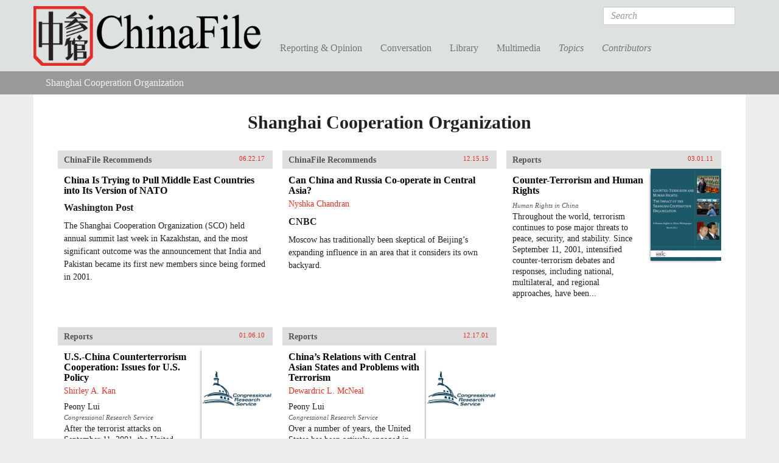

--- FILE ---
content_type: text/html; charset=utf-8
request_url: https://www.chinafile.com/keyword/shanghai-cooperation-organization
body_size: 8767
content:
<!DOCTYPE html PUBLIC "-//W3C//DTD XHTML+RDFa 1.0//EN"
  "http://www.w3.org/MarkUp/DTD/xhtml-rdfa-1.dtd">
<html xmlns="http://www.w3.org/1999/xhtml" xml:lang="en" version="XHTML+RDFa 1.0" dir="ltr"
  xmlns:fb="https://ogp.me/ns/fb#"
  xmlns:og="https://ogp.me/ns#">

<head profile="http://www.w3.org/1999/xhtml/vocab">
  <meta http-equiv="Content-Type" content="text/html; charset=utf-8" />
<link rel="shortcut icon" href="https://www.chinafile.com/sites/default/files/chinafile_favicon.png" type="image/png" />
<meta name="viewport" content="width=device-width, initial-scale=1.0" />
<meta name="description" content="ChinaFile is an online magazine publishing, showcasing, and contributing to the best reporting and commentary on China. We seek to both meet and expand the appetites of expert and non-expert audiences who want to better understand China and to provide them with a visually stimulating, well-designed platform on which they can encounter voices and topics that tend to be out of" />
<meta name="abstract" content="An online magazine of original and selectively syndicated reporting and commentary on China." />
<meta name="keywords" content="China, Journalism, Current Affairs" />
<meta name="generator" content="Drupal 7 (http://drupal.org)" />
<link rel="canonical" href="https://www.chinafile.com/keyword/shanghai-cooperation-organization" />
<link rel="shortlink" href="https://www.chinafile.com/taxonomy/term/1732" />
<meta property="fb:admins" content="4403816" />
<meta property="fb:app_id" content="367747193390636" />
<meta property="og:site_name" content="ChinaFile" />
<meta property="og:type" content="article" />
<meta property="og:url" content="https://www.chinafile.com/keyword/shanghai-cooperation-organization" />
<meta property="og:title" content="Shanghai Cooperation Organization" />
<meta property="og:description" content="China News, Analysis, Culture, Environment, Media" />
<meta name="twitter:card" content="summary_large_image" />
<meta name="twitter:site" content="@ChinaFile" />
<meta name="twitter:site:id" content="84786801" />
<meta name="twitter:title" content="Shanghai Cooperation Organization | ChinaFile" />
<meta name="twitter:description" content="China News, Analysis, Culture, Environment, Media" />
  <title>Shanghai Cooperation Organization | ChinaFile</title>
  <style type="text/css" media="all">
@import url("https://www.chinafile.com/modules/system/system.base.css?t99upd");
@import url("https://www.chinafile.com/modules/system/system.messages.css?t99upd");
@import url("https://www.chinafile.com/modules/system/system.theme.css?t99upd");
</style>
<style type="text/css" media="all">
@import url("https://www.chinafile.com/modules/comment/comment.css?t99upd");
@import url("https://www.chinafile.com/modules/field/theme/field.css?t99upd");
@import url("https://www.chinafile.com/modules/node/node.css?t99upd");
@import url("https://www.chinafile.com/sites/all/modules/contrib/radix_layouts/radix_layouts.css?t99upd");
@import url("https://www.chinafile.com/modules/search/search.css?t99upd");
@import url("https://www.chinafile.com/modules/user/user.css?t99upd");
@import url("https://www.chinafile.com/sites/all/modules/contrib/views/css/views.css?t99upd");
</style>
<style type="text/css" media="all">
@import url("https://www.chinafile.com/sites/all/libraries/annotator/annotator.min.css?t99upd");
@import url("https://www.chinafile.com/sites/all/modules/contrib/colorbox/styles/default/colorbox_style.css?t99upd");
@import url("https://www.chinafile.com/sites/all/modules/contrib/ctools/css/ctools.css?t99upd");
@import url("https://www.chinafile.com/sites/all/modules/contrib/panels/css/panels.css?t99upd");
@import url("https://www.chinafile.com/sites/all/libraries/fontello/css/fontello.css?t99upd");
@import url("https://www.chinafile.com/sites/all/modules/custom/chinafile_alter/css/admin.css?t99upd");
</style>
<style type="text/css" media="all">
@import url("https://www.chinafile.com/sites/all/themes/cftwo/assets/stylesheets/screen.css?t99upd");
@import url("https://www.chinafile.com/sites/all/themes/cftwo/assets/stylesheets/hotfix.css?t99upd");
@import url("https://www.chinafile.com/sites/all/themes/cftwo/assets/stylesheets/editor.css?t99upd");
</style>
<style type="text/css" media="print">
@import url("https://www.chinafile.com/sites/all/themes/cftwo/assets/stylesheets/print.css?t99upd");
</style>
  <script type="text/javascript" defer="defer" src="https://www.chinafile.com/sites/default/files/google_tag/gtm_5v5s2p/google_tag.script.js?t99upd"></script>
<script type="text/javascript" src="https://www.chinafile.com/sites/all/modules/contrib/jquery_update/replace/jquery/1.12/jquery.js?v=1.12.4"></script>
<script type="text/javascript" src="https://www.chinafile.com/misc/jquery-extend-3.4.0.js?v=1.12.4"></script>
<script type="text/javascript" src="https://www.chinafile.com/misc/jquery-html-prefilter-3.5.0-backport.js?v=1.12.4"></script>
<script type="text/javascript" src="https://www.chinafile.com/misc/jquery.once.js?v=1.2"></script>
<script type="text/javascript" src="https://www.chinafile.com/misc/drupal.js?t99upd"></script>
<script type="text/javascript" src="https://www.chinafile.com/sites/all/modules/contrib/jquery_update/js/jquery_browser.js?v=0.0.1"></script>
<script type="text/javascript" src="https://www.chinafile.com/misc/form-single-submit.js?v=7.100"></script>
<script type="text/javascript" src="//rum-static.pingdom.net/pa-54a5b733abe53df81ed455ec.js"></script>
<script type="text/javascript" src="https://www.chinafile.com/sites/all/modules/contrib/entityreference/js/entityreference.js?t99upd"></script>
<script type="text/javascript" src="https://www.chinafile.com/sites/all/libraries/annotator/annotator-full.min.js?t99upd"></script>
<script type="text/javascript" src="https://www.chinafile.com/sites/all/modules/contrib/annotator/js/annotator.js?t99upd"></script>
<script type="text/javascript" src="https://www.chinafile.com/sites/all/modules/contrib/annotation/js/annotator_store.js?t99upd"></script>
<script type="text/javascript" src="https://www.chinafile.com/sites/all/modules/contrib/annotator/js/annotator_permissions.js?t99upd"></script>
<script type="text/javascript" src="https://www.chinafile.com/sites/all/libraries/colorbox/jquery.colorbox-min.js?t99upd"></script>
<script type="text/javascript" src="https://www.chinafile.com/sites/all/modules/contrib/colorbox/js/colorbox.js?t99upd"></script>
<script type="text/javascript" src="https://www.chinafile.com/sites/all/modules/contrib/colorbox/styles/default/colorbox_style.js?t99upd"></script>
<script type="text/javascript" src="https://www.chinafile.com/sites/all/modules/custom/curlies/curlies.js?t99upd"></script>
<script type="text/javascript">
<!--//--><![CDATA[//><!--

(function ($) {
  $(document).ready(function () {
    $('h1, h2, .field').curlies();
  });
})(jQuery);
//--><!]]>
</script>
<script type="text/javascript" src="https://www.chinafile.com/sites/all/modules/contrib/google_analytics/googleanalytics.js?t99upd"></script>
<script type="text/javascript" src="https://www.googletagmanager.com/gtag/js?id=G-BTTGZVN5B6"></script>
<script type="text/javascript">
<!--//--><![CDATA[//><!--
window.dataLayer = window.dataLayer || [];function gtag(){dataLayer.push(arguments)};gtag("js", new Date());gtag("set", "developer_id.dMDhkMT", true);gtag("config", "G-BTTGZVN5B6", {"groups":"default","anonymize_ip":true});
//--><!]]>
</script>
<script type="text/javascript" src="https://netdna.bootstrapcdn.com/bootstrap/3.1.1/js/bootstrap.min.js"></script>
<script type="text/javascript" src="https://www.chinafile.com/sites/all/themes/radix/assets/javascripts/modernizr.js?t99upd"></script>
<script type="text/javascript" src="https://www.chinafile.com/sites/all/themes/radix/assets/javascripts/radix-script.js?t99upd"></script>
<script type="text/javascript" src="https://www.chinafile.com/sites/all/themes/cftwo/assets/javascripts/mobile-classes.js?t99upd"></script>
<script type="text/javascript" src="https://www.chinafile.com/sites/all/themes/cftwo/assets/javascripts/toggle.js?t99upd"></script>
<script type="text/javascript" src="https://www.chinafile.com/sites/all/themes/cftwo/assets/javascripts/menu.js?t99upd"></script>
<script type="text/javascript">
<!--//--><![CDATA[//><!--
jQuery.extend(Drupal.settings, {"basePath":"\/","pathPrefix":"","setHasJsCookie":0,"ajaxPageState":{"theme":"cftwo","theme_token":"FBCR64icBi0HRdGHGlqr3T7ARo0M_3Z8_gg5fMaLF3A","js":{"sites\/all\/modules\/custom\/cbox\/includes\/cbox.js":1,"https:\/\/www.chinafile.com\/sites\/default\/files\/google_tag\/gtm_5v5s2p\/google_tag.script.js":1,"sites\/all\/modules\/contrib\/jquery_update\/replace\/jquery\/1.12\/jquery.js":1,"misc\/jquery-extend-3.4.0.js":1,"misc\/jquery-html-prefilter-3.5.0-backport.js":1,"misc\/jquery.once.js":1,"misc\/drupal.js":1,"sites\/all\/modules\/contrib\/jquery_update\/js\/jquery_browser.js":1,"misc\/form-single-submit.js":1,"\/\/rum-static.pingdom.net\/pa-54a5b733abe53df81ed455ec.js":1,"sites\/all\/modules\/contrib\/entityreference\/js\/entityreference.js":1,"sites\/all\/libraries\/annotator\/annotator-full.min.js":1,"sites\/all\/modules\/contrib\/annotator\/js\/annotator.js":1,"sites\/all\/modules\/contrib\/annotation\/js\/annotator_store.js":1,"sites\/all\/modules\/contrib\/annotator\/js\/annotator_permissions.js":1,"sites\/all\/libraries\/colorbox\/jquery.colorbox-min.js":1,"sites\/all\/modules\/contrib\/colorbox\/js\/colorbox.js":1,"sites\/all\/modules\/contrib\/colorbox\/styles\/default\/colorbox_style.js":1,"sites\/all\/modules\/custom\/curlies\/curlies.js":1,"0":1,"sites\/all\/modules\/contrib\/google_analytics\/googleanalytics.js":1,"https:\/\/www.googletagmanager.com\/gtag\/js?id=G-BTTGZVN5B6":1,"1":1,"https:\/\/netdna.bootstrapcdn.com\/bootstrap\/3.1.1\/js\/bootstrap.min.js":1,"sites\/all\/themes\/radix\/assets\/javascripts\/modernizr.js":1,"sites\/all\/themes\/radix\/assets\/javascripts\/radix-script.js":1,"sites\/all\/themes\/cftwo\/assets\/javascripts\/mobile-classes.js":1,"sites\/all\/themes\/cftwo\/assets\/javascripts\/toggle.js":1,"sites\/all\/themes\/cftwo\/assets\/javascripts\/menu.js":1},"css":{"modules\/system\/system.base.css":1,"modules\/system\/system.messages.css":1,"modules\/system\/system.theme.css":1,"modules\/comment\/comment.css":1,"modules\/field\/theme\/field.css":1,"modules\/node\/node.css":1,"sites\/all\/modules\/contrib\/radix_layouts\/radix_layouts.css":1,"modules\/search\/search.css":1,"modules\/user\/user.css":1,"sites\/all\/modules\/contrib\/views\/css\/views.css":1,"sites\/all\/libraries\/annotator\/annotator.min.css":1,"sites\/all\/modules\/contrib\/colorbox\/styles\/default\/colorbox_style.css":1,"sites\/all\/modules\/contrib\/ctools\/css\/ctools.css":1,"sites\/all\/modules\/contrib\/panels\/css\/panels.css":1,"sites\/all\/libraries\/fontello\/css\/fontello.css":1,"sites\/all\/modules\/custom\/chinafile_alter\/css\/admin.css":1,"sites\/all\/themes\/cftwo\/assets\/stylesheets\/screen.css":1,"sites\/all\/themes\/cftwo\/assets\/stylesheets\/hotfix.css":1,"sites\/all\/themes\/cftwo\/assets\/stylesheets\/editor.css":1,"sites\/all\/themes\/cftwo\/assets\/stylesheets\/print.css":1}},"annotator":{"element":".node-article"},"annotator_store":{"prefix":"\/annotation\/api","showViewPermissionsCheckbox":false,"showEditPermissionsCheckbox":false,"urls":{"create":"\/annotations","read":"\/annotations\/:id","update":"\/annotations\/:id","destroy":"\/annotations\/:id","search":"\/search"}},"annotator_permissions":{"showViewPermissionsCheckbox":0,"showEditPermissionsCheckbox":0,"user":{"uid":0,"name":"Anonymous","roles":[1]},"permissions":{"admin":{"user":[],"roles":[8,3]},"delete":{"user":[null],"roles":[8,3]},"read":{"user":[],"roles":[1,2,6,5,8,3]},"update":{"user":[null],"roles":[8,3]}}},"colorbox":{"opacity":"0.85","current":"{current} of {total}","previous":"\u00ab Prev","next":"Next \u00bb","close":"Close","maxWidth":"98%","maxHeight":"98%","fixed":true,"mobiledetect":true,"mobiledevicewidth":"1000px","file_public_path":"\/sites\/default\/files","specificPagesDefaultValue":"admin*\nimagebrowser*\nimg_assist*\nimce*\nnode\/add\/*\nnode\/*\/edit\nprint\/*\nprintpdf\/*\nsystem\/ajax\nsystem\/ajax\/*"},"googleanalytics":{"account":["G-BTTGZVN5B6"],"trackOutbound":1,"trackMailto":1,"trackDownload":1,"trackDownloadExtensions":"7z|aac|arc|arj|asf|asx|avi|bin|csv|doc(x|m)?|dot(x|m)?|exe|flv|gif|gz|gzip|hqx|jar|jpe?g|js|mp(2|3|4|e?g)|mov(ie)?|msi|msp|pdf|phps|png|ppt(x|m)?|pot(x|m)?|pps(x|m)?|ppam|sld(x|m)?|thmx|qtm?|ra(m|r)?|sea|sit|tar|tgz|torrent|txt|wav|wma|wmv|wpd|xls(x|m|b)?|xlt(x|m)|xlam|xml|z|zip","trackColorbox":1},"urlIsAjaxTrusted":{"\/search\/results":true}});
//--><!]]>
</script>
<link href="//maxcdn.bootstrapcdn.com/font-awesome/4.2.0/css/font-awesome.min.css" rel="stylesheet">    <script type="text/javascript">var switchTo5x=true;</script>
  <script type="text/javascript" id="st_insights_js" src="https://ws.sharethis.com/button/buttons.js?publisher=457a290a-9652-4a5f-ac83-f1f0590148d8"></script>
  <script type="text/javascript">stLight.options({
    publisher: "457a290a-9652-4a5f-ac83-f1f0590148d8",
    doNotHash: false,
    doNotCopy: false,
    hashAddressBar: false,
    publisherGA:"UA-25322293-1"
  });</script>
</head>
<body class="html not-logged-in page-taxonomy page-taxonomy-term page-taxonomy-term-1732 panel-layout-cf_onecol panel-region-col1" >
  <div id="skip-link">
    <a href="#main-content" class="element-invisible element-focusable">Skip to main content</a>
  </div>
  <noscript aria-hidden="true"><iframe src="https://www.googletagmanager.com/ns.html?id=GTM-5V5S2P" height="0" width="0" style="display:none;visibility:hidden"></iframe></noscript>
  <div id="page-wrapper">

  <header id="header" class="header" role="header">
    <div class="container">
      <a href="/" title="Home" rel="home" class="logo">ChinaFile</a>

      <nav class="navbar navbar-default" role="navigation">
        <!-- Brand and toggle get grouped for better mobile display -->
        <div class="navbar-header">
          <button type="button" class="navbar-toggle" data-toggle="collapse" data-target="#navbar-collapse">
            <span class="sr-only">Toggle navigation</span>
            <span class="icon-bar"></span>
            <span class="icon-bar"></span>
            <span class="icon-bar"></span>
          </button>
        </div> <!-- /.navbar-header -->
        <!-- Collect the nav links, forms, and other content for toggling -->
        <div class="collapse navbar-collapse" id="navbar-collapse">
                      <form class="search-form navbar-form navbar-right" action="/search/results" method="post" id="search-form" accept-charset="UTF-8" role="form"><div><div class="container-inline form-inline form-wrapper" id="edit-basic"><div class="form-item form-type-textfield form-item-keys form-group">
  <label class="element-invisible" for="edit-keys">Search </label>
 <input placeholder="Search" class="form-control form-control form-text" type="text" id="edit-keys" name="keys" value="" size="20" maxlength="255" />
</div>
<input type="submit" id="edit-submit" name="op" value="Search" class="form-submit btn btn-default btn-primary" /></div><input type="hidden" name="form_build_id" value="form-8dAAkJF8h9JBFQUwHe0fFzh6UDPEznv7SlarCedQuPg" />
<input type="hidden" name="form_id" value="search_form" />
</div></form>                                <ul id="main-menu" class="menu nav navbar-nav">
              <li title="" class="menu-link-reporting--opinion"><a href="/reporting-opinion">Reporting &amp; Opinion</a></li>
<li title="" class="menu-link-conversation"><a href="/conversation">Conversation</a></li>
<li title="" class="menu-link-library"><a href="/library">Library</a></li>
<li title="" class="menu-link-multimedia"><a href="/multimedia">Multimedia</a></li>
<li title="" class="menu-link-topics"><a href="/topics">Topics</a></li>
<li title="" class="menu-link-contributors"><a href="/contributors">Contributors</a></li>
            </ul>
                  </div><!-- /.navbar-collapse -->
      </nav><!-- /.navbar -->
    </div>

    <div class="submenu">
      <div class="chinafile-submenu chinafile-menu-reporting hidden-xs">
        <div class="container">
          <div class="view view-chinafile-sections-menu view-id-chinafile_sections_menu view-display-id-panel_pane_3 view-dom-id-d14704b8605517e052b79a960e8e921d">
        
  
  
      <div class="content view-content">
        <div class="views-row views-row-1 views-row-odd views-row-first">
      
  <div class="views-field views-field-name">        <span class="field-content"><a href="/notes-chinafile">Notes from ChinaFile</a></span>  </div>  </div>
  <div class="views-row views-row-2 views-row-even">
      
  <div class="views-field views-field-name">        <span class="field-content"><a href="/reporting-opinion/viewpoint">Viewpoint</a></span>  </div>  </div>
  <div class="views-row views-row-3 views-row-odd">
      
  <div class="views-field views-field-name">        <span class="field-content"><a href="/reporting-opinion/features">Features</a></span>  </div>  </div>
  <div class="views-row views-row-4 views-row-even">
      
  <div class="views-field views-field-name">        <span class="field-content"><a href="/reporting-opinion/postcard">Postcard</a></span>  </div>  </div>
  <div class="views-row views-row-5 views-row-odd">
      
  <div class="views-field views-field-name">        <span class="field-content"><a href="/reporting-opinion/media">Media</a></span>  </div>  </div>
  <div class="views-row views-row-6 views-row-even">
      
  <div class="views-field views-field-name">        <span class="field-content"><a href="/reporting-opinion/culture">Culture</a></span>  </div>  </div>
  <div class="views-row views-row-7 views-row-odd views-row-last">
      
  <div class="views-field views-field-name">        <span class="field-content"><a href="/reporting-opinion/environment">Environment</a></span>  </div>  </div>
    </div>
  
  
  
  
  
  
</div>          <div class="view view-chinafile-sections-menu view-id-chinafile_sections_menu view-display-id-panel_pane_2 view-dom-id-88676cd02a82e8ac24a8851ed220979d">
        
  
  
      <div class="content view-content">
        <div class="views-row views-row-1 views-row-odd views-row-first">
      
  <div class="views-field views-field-name">        <span class="field-content"><a href="/reporting-opinion/caixin-media">Caixin Media</a></span>  </div>  </div>
  <div class="views-row views-row-2 views-row-even">
      
  <div class="views-field views-field-name">        <span class="field-content"><a href="/reporting-opinion/earthbound-china">Earthbound China</a></span>  </div>  </div>
  <div class="views-row views-row-3 views-row-odd">
      
  <div class="views-field views-field-name">        <span class="field-content"><a href="/reporting-opinion/my-first-trip">My First Trip</a></span>  </div>  </div>
  <div class="views-row views-row-4 views-row-even">
      
  <div class="views-field views-field-name">        <span class="field-content"><a href="/reporting-opinion/out-school">Out of School</a></span>  </div>  </div>
  <div class="views-row views-row-5 views-row-odd views-row-last">
      
  <div class="views-field views-field-name">        <span class="field-content"><a href="/reporting-opinion/two-way-street">Two Way Street</a></span>  </div>  </div>
    </div>
  
  
  
  
  
  
</div>        </div> <!-- /.container -->
      </div>
      <div class="chinafile-submenu chinafile-menu-library hidden-xs">
        <div class="container">
          <div class="view view-chinafile-sections-menu view-id-chinafile_sections_menu view-display-id-panel_pane_1 view-dom-id-07ee520d217d07df292e77dddf410da3">
        
  
  
      <div class="content view-content">
        <div class="views-row views-row-1 views-row-odd views-row-first">
      
  <div class="views-field views-field-name">        <span class="field-content"><a href="/library/books">Books</a></span>  </div>  </div>
  <div class="views-row views-row-2 views-row-even">
      
  <div class="views-field views-field-name">        <span class="field-content"><a href="/library/excerpts">Excerpts</a></span>  </div>  </div>
  <div class="views-row views-row-3 views-row-odd views-row-last">
      
  <div class="views-field views-field-name">        <span class="field-content"><a href="/library/reports">Reports</a></span>  </div>  </div>
    </div>
  
  
  
  
  
  
</div>          <div class="view view-chinafile-sections-menu view-id-chinafile_sections_menu view-display-id-panel_pane_2 view-dom-id-76f310ab3d438e5cba605ee435a6b0c0">
        
  
  
      <div class="content view-content">
        <div class="views-row views-row-1 views-row-odd views-row-first">
      
  <div class="views-field views-field-name">        <span class="field-content"><a href="/china-world-podcast">China in the World Podcast</a></span>  </div>  </div>
  <div class="views-row views-row-2 views-row-even">
      
  <div class="views-field views-field-name">        <span class="field-content"><a href="/library/sinica-podcast">Sinica Podcast</a></span>  </div>  </div>
  <div class="views-row views-row-3 views-row-odd">
      
  <div class="views-field views-field-name">        <span class="field-content"><a href="/library/china-africa-project">The China Africa Project</a></span>  </div>  </div>
  <div class="views-row views-row-4 views-row-even views-row-last">
      
  <div class="views-field views-field-name">        <span class="field-content"><a href="/library/nyrb-china-archive">The NYRB China Archive</a></span>  </div>  </div>
    </div>
  
  
  
  
  
  
</div>        </div> <!-- /.container -->
      </div>
      <div class="chinafile-submenu chinafile-menu-multimedia hidden-xs">
        <div class="container">
          <div class="view view-chinafile-sections-menu view-id-chinafile_sections_menu view-display-id-panel_pane_1 view-dom-id-e6e889e3d31b6a389872624f8db8859a">
        
  
  
      <div class="content view-content">
        <div class="views-row views-row-1 views-row-odd views-row-first">
      
  <div class="views-field views-field-name">        <span class="field-content"><a href="/depth-of-field">Depth of Field</a></span>  </div>  </div>
  <div class="views-row views-row-2 views-row-even">
      
  <div class="views-field views-field-name">        <span class="field-content"><a href="/multimedia/infographics">Infographics</a></span>  </div>  </div>
  <div class="views-row views-row-3 views-row-odd">
      
  <div class="views-field views-field-name">        <span class="field-content"><a href="/multimedia/photo-gallery">Photo Gallery</a></span>  </div>  </div>
  <div class="views-row views-row-4 views-row-even views-row-last">
      
  <div class="views-field views-field-name">        <span class="field-content"><a href="/multimedia/video">Video</a></span>  </div>  </div>
    </div>
  
  
  
  
  
  
</div>          <div class="view view-chinafile-sections-menu view-id-chinafile_sections_menu view-display-id-panel_pane_2 view-dom-id-ed06fabb6cd3b2cf1f1f427f03d40396">
        
  
  
  
  
  
  
  
  
</div>        </div> <!-- /.container -->
      </div>
      <div class="chinafile-submenu chinafile-menu-topics hidden-xs">
        <div class="container">
          <div class="view view-topics view-id-topics view-display-id-panel_pane_2 view-dom-id-ee8e74ae4342b0949650c08e702bbe86">
        
  
  
      <div class="content view-content">
      <div class="views-view-grid cols-5 container-fluid">
      <div class="row-1 row-first row row-fluid">
              <div class="col-1 col-first col-sm-5ths">
            
  <div class="views-field views-field-name">        <span class="field-content"><a href="/topic/arts">Arts</a></span>  </div>        </div>
              <div class="col-2 col-sm-5ths">
            
  <div class="views-field views-field-name">        <span class="field-content"><a href="/topic/energy">Energy</a></span>  </div>        </div>
              <div class="col-3 col-sm-5ths">
            
  <div class="views-field views-field-name">        <span class="field-content"><a href="/topic/law">Law</a></span>  </div>        </div>
              <div class="col-4 col-sm-5ths">
            
  <div class="views-field views-field-name">        <span class="field-content"><a href="/topic/religion">Religion</a></span>  </div>        </div>
              <div class="col-5 col-last col-sm-5ths">
            
  <div class="views-field views-field-name">        <span class="field-content"><a href="/topic/society">Society</a></span>  </div>        </div>
          </div>
      <div class="row-2 row row-fluid">
              <div class="col-1 col-first col-sm-5ths">
            
  <div class="views-field views-field-name">        <span class="field-content"><a href="/topic/business">Business</a></span>  </div>        </div>
              <div class="col-2 col-sm-5ths">
            
  <div class="views-field views-field-name">        <span class="field-content"><a href="/topic/environment">Environment</a></span>  </div>        </div>
              <div class="col-3 col-sm-5ths">
            
  <div class="views-field views-field-name">        <span class="field-content"><a href="/topic/media">Media</a></span>  </div>        </div>
              <div class="col-4 col-sm-5ths">
            
  <div class="views-field views-field-name">        <span class="field-content"><a href="/topic/rural-life">Rural Life</a></span>  </div>        </div>
              <div class="col-5 col-last col-sm-5ths">
            
  <div class="views-field views-field-name">        <span class="field-content"><a href="/topic/technology">Technology</a></span>  </div>        </div>
          </div>
      <div class="row-3 row row-fluid">
              <div class="col-1 col-first col-sm-5ths">
            
  <div class="views-field views-field-name">        <span class="field-content"><a href="/topic/economy">Economy</a></span>  </div>        </div>
              <div class="col-2 col-sm-5ths">
            
  <div class="views-field views-field-name">        <span class="field-content"><a href="/topic/health">Health</a></span>  </div>        </div>
              <div class="col-3 col-sm-5ths">
            
  <div class="views-field views-field-name">        <span class="field-content"><a href="/topic/military">Military</a></span>  </div>        </div>
              <div class="col-4 col-sm-5ths">
            
  <div class="views-field views-field-name">        <span class="field-content"><a href="/topic/science">Science</a></span>  </div>        </div>
              <div class="col-5 col-last col-sm-5ths">
            
  <div class="views-field views-field-name">        <span class="field-content"><a href="/topic/urban-life">Urban Life</a></span>  </div>        </div>
          </div>
      <div class="row-4 row-last row row-fluid">
              <div class="col-1 col-first col-sm-5ths">
            
  <div class="views-field views-field-name">        <span class="field-content"><a href="/topic/education">Education</a></span>  </div>        </div>
              <div class="col-2 col-sm-5ths">
            
  <div class="views-field views-field-name">        <span class="field-content"><a href="/topic/history">History</a></span>  </div>        </div>
              <div class="col-3 col-sm-5ths">
            
  <div class="views-field views-field-name">        <span class="field-content"><a href="/topic/politics">Politics</a></span>  </div>        </div>
              <div class="col-4 col-sm-5ths">
                  </div>
              <div class="col-5 col-last col-sm-5ths">
                  </div>
          </div>
  </div>
    </div>
  
  
  
  
  
  
</div>        </div> <!-- /.container -->
      </div>
      <div class="chinafile-submenu chinafile-menu-contributors hidden-xs">
        <div class="container">
          <div class="chinafile-menu-contributors-inner row">
            <div class="col-sm-9"><div class="view view-contributors-menu view-id-contributors_menu view-display-id-panel_pane_1 view-dom-id-f2373ef4926cb589a76fd75680bf81ba">
        
  
  
      <div class="content view-content">
        <div class="views-row views-row-1">
      
          <a href="/contributors/zhou-na"><img src="https://www.chinafile.com/sites/default/files/styles/thumbnail/public/assets/images/profile/zhou_nuo_profile.jpg?itok=oJ5EuUT7" width="93" height="93" alt="" /></a>    
          <a href="/contributors/zhou-na">Zhou Na </a>    </div>
  <div class="views-row views-row-2">
      
          <a href="/contributors/max-duncan"><img src="https://www.chinafile.com/sites/default/files/styles/thumbnail/public/assets/images/profile/max_duncan_2025_sm.jpg?itok=uPc2Is2E" width="93" height="93" alt="" /></a>    
          <a href="/contributors/max-duncan">Max Duncan</a>    </div>
  <div class="views-row views-row-3">
      
          <a href="/contributors/isabel-hilton"><img src="https://www.chinafile.com/sites/default/files/styles/thumbnail/public/assets/images/profile/ih_0.jpg?itok=E6E7sPNC" width="93" height="93" alt="" /></a>    
          <a href="/contributors/isabel-hilton">Isabel Hilton</a>    </div>
  <div class="views-row views-row-4">
      
          <a href="/contributors/james-palmer"><img src="https://www.chinafile.com/sites/default/files/styles/thumbnail/public/assets/images/profile/palmer_2_0.jpg?itok=-G8-rldM" width="93" height="93" alt="" /></a>    
          <a href="/contributors/james-palmer">James Palmer</a>    </div>
    </div>
  
  
  
  
  
  
</div></div>
            <div class="col-sm-3"><div class="view view-contributors-menu view-id-contributors_menu view-display-id-panel_pane_2 view-dom-id-0fd83646a5e0db5f8607434dd2a83cfe">
        
  
  
      <div class="content view-content">
          <ul>          <li class="name">  
  <div class="views-field views-field-title">        <span class="field-content"><a href="/contributors/robert-daly">Robert Daly</a></span>  </div></li>
          <li class="name">  
  <div class="views-field views-field-title">        <span class="field-content"><a href="/contributors/zha-jianying">Zha Jianying</a></span>  </div></li>
          <li class="name">  
  <div class="views-field views-field-title">        <span class="field-content"><a href="/contributors/ian-johnson">Ian Johnson</a></span>  </div></li>
      </ul>    </div>
  
  
  
  
      <div class="view-footer">
      <a href="/contributors" class="see-all">See All</a>    </div>
  
  
</div></div>
          </div>
        </div> <!-- /.container -->
      </div>

    </div> <!-- /.container -->
            <div id="breadcrumb" class="visible-desktop">
          <h2 class="element-invisible">You are here</h2><ul class="breadcrumb taxonomy"><li class="first last"><a href="/keyword/shanghai-cooperation-organization" class="">Shanghai Cooperation Organization</a></li></ul>        </div>
        </header>

  <div id="main" class="main">
    <div class="main-container container container-fluid">

      <div class="main-header">
                  <div class="page-header">
            <h1 class="title">Shanghai Cooperation Organization</h1>
          </div>
        
        
        
              </div>

      <div id="content" class="main-content">
        
<div class="l-cf-onecol l-panel" >
  <div class="panel-pane pane-views-panes pane-term-info-panel-pane-1" >
  
      
  
  <div class="view view-term-info view-id-term_info view-display-id-panel_pane_1 view-dom-id-a888544abf474b883049d0ef6f3d1cfd">
        
  
  
      <div class="content view-content">
        <div class="clearfix">
      </div>
    </div>
  
  
  
  
  
  
</div>
  
  </div>
<div class="panel-pane pane-views-panes pane-taxonomy-term-panel-pane-2" >
  
      
  
  <div class="view view-taxonomy-term view-id-taxonomy_term view-display-id-panel_pane_2 view-dom-id-13a4494ae12b0afd4dc211c65979b49a">
        
  
  
      <div class="content view-content">
        <div class="node node-article-external cboxes recommended grid-4 img-no logo-no">
  <div class="cboxes-inner">
        <div class="cb-head">
            <h3><a href="/chinafile-recommends">ChinaFile Recommends</a></h3>
      
            <span class="date">06.22.17</span>
      
      <span class="type-icon"></span>
    </div>
    <div class="cb-link"><a href="/links/china-trying-pull-middle-east-countries-its-version-of-nato"></a></div>
    
    
    
    <div class="cb-cont">
      <h2><a href="/links/china-trying-pull-middle-east-countries-its-version-of-nato" title="China Is Trying to Pull Middle East Countries into Its Version of NATO">China Is Trying to Pull Middle East Countries into Its Version of NATO</a></h2>

      
            <span class="publication"><h5>Washington Post</h5></span>
      
      <div class="inner-content">
        <div class="field field-name-body field-type-text-with-summary field-label-hidden">
      The Shanghai Cooperation Organization (SCO) held annual summit last week in Kazakhstan, and the most significant outcome was the announcement that India and Pakistan became its first new members since being formed in 2001.  </div>      </div>
    </div>
  </div>
</div>
  <div class="node node-article-external cboxes recommended grid-4 img-no logo-no">
  <div class="cboxes-inner">
        <div class="cb-head">
            <h3><a href="/chinafile-recommends">ChinaFile Recommends</a></h3>
      
            <span class="date">12.15.15</span>
      
      <span class="type-icon"></span>
    </div>
    <div class="cb-link"><a href="/links/can-china-and-russia-co-operate-central-asia"></a></div>
    
    
    
    <div class="cb-cont">
      <h2><a href="/links/can-china-and-russia-co-operate-central-asia" title="Can China and Russia Co-operate in Central Asia?">Can China and Russia Co-operate in Central Asia?</a></h2>

            <span class="authors">  Nyshka Chandran</span>
      
            <span class="publication"><h5>CNBC</h5></span>
      
      <div class="inner-content">
        <div class="field field-name-body field-type-text-with-summary field-label-hidden">
      Moscow has traditionally been skeptical of Beijing's expanding influence in an area that it considers its own backyard.  </div>      </div>
    </div>
  </div>
</div>
  <div class="node node-white-paper cboxes white_paper grid-4 logo-yes img-no">
  <div class="cboxes-inner">
        <div class="cb-head">
            <h3>  Reports</h3>
      
            <span class="date">03.01.11</span>
      
      <span class="type-icon"></span>
    </div>
    <div class="cb-link"><a href="/library/reports/counter-terrorism-and-human-rights"></a></div>
    
    
          <div class="cb-logo"><img src="https://www.chinafile.com/sites/default/files/styles/epsacrop_160x200/public/assets/images/whitepaper/image/screen_shot_2013-08-05_at_2.43.02_pm.png?itok=ZXJLx8bW" width="160" height="200" alt="" /></div>
    
    <div class="cb-cont">
      <h2><a href="/library/reports/counter-terrorism-and-human-rights" title="Counter-Terrorism and Human Rights">Counter-Terrorism and Human Rights</a></h2>

      
      
      <div class="inner-content">
        <div class="field field-name-field-common-contributors field-type-entityreference field-label-hidden">
    <div class="field-items">
      </div>
</div>
<div class="field field-name-field-whitepaper-organization field-type-taxonomy-term-reference field-label-hidden">
  
  
                  Human Rights in China          
  </div>
<div class="field field-name-body field-type-text-with-summary field-label-hidden">
      Throughout the world, terrorism continues to pose major threats to peace, security, and stability. Since September 11, 2001, intensified counter-terrorism debates and responses, including national, multilateral, and regional approaches, have been...  </div>      </div>
    </div>
  </div>
</div>
  <div class="node node-white-paper cboxes white_paper grid-4 logo-yes img-no">
  <div class="cboxes-inner">
        <div class="cb-head">
            <h3>  Reports</h3>
      
            <span class="date">01.06.10</span>
      
      <span class="type-icon"></span>
    </div>
    <div class="cb-link"><a href="/library/reports/us-china-counterterrorism-cooperation-issues-us-policy"></a></div>
    
    
          <div class="cb-logo"><img src="https://www.chinafile.com/sites/default/files/styles/epsacrop_160x200/public/assets/images/whitepaper/image/congressional_research_service_25.jpg?itok=-G3Jy93Y" width="160" height="200" alt="" /></div>
    
    <div class="cb-cont">
      <h2><a href="/library/reports/us-china-counterterrorism-cooperation-issues-us-policy" title="U.S.-China Counterterrorism Cooperation: Issues for U.S. Policy">U.S.-China Counterterrorism Cooperation: Issues for U.S. Policy</a></h2>

            <span class="authors">  Shirley A. Kan</span>
      
      
      <div class="inner-content">
        <div class="field field-name-field-common-contributors field-type-entityreference field-label-hidden">
    <div class="field-items">
                <span >Peony Lui</span>      </div>
</div>
<div class="field field-name-field-whitepaper-organization field-type-taxonomy-term-reference field-label-hidden">
  
  
                  Congressional Research Service          
  </div>
<div class="field field-name-body field-type-text-with-summary field-label-hidden">
      After the terrorist attacks on September 11, 2001, the United States faced a challenge in enlisting the full support of the People’s Republic of China (PRC) in the counterterrorism fight against Al Qaeda. This effort raised short-term policy issues...  </div>      </div>
    </div>
  </div>
</div>
  <div class="node node-white-paper cboxes white_paper grid-4 logo-yes img-no">
  <div class="cboxes-inner">
        <div class="cb-head">
            <h3>  Reports</h3>
      
            <span class="date">12.17.01</span>
      
      <span class="type-icon"></span>
    </div>
    <div class="cb-link"><a href="/library/reports/chinas-relations-central-asian-states-and-problems-terrorism"></a></div>
    
    
          <div class="cb-logo"><img src="https://www.chinafile.com/sites/default/files/styles/epsacrop_160x200/public/assets/images/whitepaper/image/congressional_research_service_16.jpg?itok=Ds3ZnbEi" width="160" height="200" alt="" /></div>
    
    <div class="cb-cont">
      <h2><a href="/library/reports/chinas-relations-central-asian-states-and-problems-terrorism" title="China’s Relations with Central Asian States and Problems with Terrorism">China’s Relations with Central Asian States and Problems with Terrorism</a></h2>

            <span class="authors">  Dewardric L. McNeal</span>
      
      
      <div class="inner-content">
        <div class="field field-name-field-common-contributors field-type-entityreference field-label-hidden">
    <div class="field-items">
                <span >Peony Lui</span>      </div>
</div>
<div class="field field-name-field-whitepaper-organization field-type-taxonomy-term-reference field-label-hidden">
  
  
                  Congressional Research Service          
  </div>
<div class="field field-name-body field-type-text-with-summary field-label-hidden">
      Over a number of years, the United States has been actively engaged in efforts to improve human rights conditions in the People’s Republic of China (PRC). However, some analysts suggest that the events of September 11, 2001, may make it more...  </div>      </div>
    </div>
  </div>
</div>
    </div>
  
  
  
  
  
  
</div>
  
  </div>
</div>
      </div>

    </div> <!-- /.main-inner -->
  </div> <!-- /#main -->

  <footer id="footer" class="footer" role="footer">
    <div class="container">
      <div class="row clearfix">
        <div class="col-sm-4 col-md-3">
          <ul class="links"><li class="menu-511 first"><a href="/reporting-opinion" title="">Reporting &amp; Opinion</a></li>
<li class="menu-1729"><a href="/conversation" title="">Conversation</a></li>
<li class="menu-513"><a href="/library" title="">Library</a></li>
<li class="menu-514 last"><a href="/multimedia" title="">Multimedia</a></li>
</ul>        </div>
        <div class="col-sm-4 col-md-3 col-sm-push-4 col-md-push-6">
          <ul class="social-nav">
            <li><a href="/about"><span class="footer-link">About</a></li>
            <li><a href="/contact"><span class="footer-link">Contact</a></li>
            <li><a href="/donate"><span class="footer-link">Donate</a></li>
          </ul>
        </div>
        <div class="col-sm-4 col-md-6 col-sm-pull-4 col-md-pull-3">
          <!-- Begin MailChimp Signup Form -->
          <div id="mc_embed_signup">
            <form action="//chinafile.us2.list-manage.com/subscribe/post?u=dd858a5b6e74ef23767d565ae&amp;id=de2675ff34" method="post" id="mc-embedded-subscribe-form" name="mc-embedded-subscribe-form" class="validate" target="_blank" novalidate>
              <div id="mc_embed_signup_scroll">
                <label for="mce-EMAIL">Sign up for our newsletter.</label>
                <input type="email" value="" name="EMAIL" class="email" id="mce-EMAIL" placeholder="email address" required>
                <!-- real people should not fill this in and expect good things - do not remove this or risk form bot signups-->
                <div style="position: absolute; left: -5000px;"><input type="text" name="b_dd858a5b6e74ef23767d565ae_de2675ff34" tabindex="-1" value=""></div>
                <div class="clear"><input type="submit" value="Subscribe" name="subscribe" id="mc-embedded-subscribe" class="button"></div>
              </div>
            </form>
          </div>
          <!--End mc_embed_signup-->
        </div>
      </div>

      <div class="row footer-bar clearfix">
        <div class="col-md-4 col-md-push-4">
          <p class="footer-links">
            <a href="https://www.linkedin.com/company/chinafilemagazine/" title="LinkedIn" target="_blank"><span class="icon-linkedin"></span></a>&nbsp;|&nbsp;
            <a href="https://www.facebook.com/chinafile" title="Facebook" target="_blank"><span class="icon-facebook-rect"></span></a>&nbsp;|&nbsp;
            <a href="https://www.twitter.com/chinafile" title="Twitter" target="_blank"><span class="icon-twitter-bird"></span></a>&nbsp;|&nbsp;
            <a href="https://www.instagram.com/chinafile" title="Instagram" target="_blank"><span class="icon-instagram-filled"></span></a>&nbsp;|&nbsp;
            <a href="https://e.weibo.com/chinafile" title="Weibo" target="_blank"><span class="icon-weibo"></span></a>&nbsp;|&nbsp;
            <a href="https://newsie.social/@chinafile" title="Mastodon" rel="me" target="_blank"><span class="icon-mastodon"></span></a>&nbsp;|&nbsp;
            <a href="http://feeds.feedburner.com/chinafile/All" title="RSS" target="_blank"><span class="icon-rss"></span></a>
          </p>
        </div>
        <div class="col-md-4 col-md-pull-4">
          <p class="footer-logo"><a href="http://chinafile.com" class="logo-sub">ChinaFile</a></p>
        </div>
        <div class="col-md-4">
          <p class="footer-text">ChinaFile is a project of the <a title="The Asia Society homepage" href="http://www.asiasociety.org" target="_blank">Asia Society</a>.</p>
        </div>
      </div>

    </div>
  </footer>

  <small><a href="#">Back to Top</a></small>
</div> <!-- /#page-wrapper -->
  <script type="text/javascript" src="https://www.chinafile.com/sites/all/modules/custom/cbox/includes/cbox.js?t99upd"></script>
</body>
</html>


--- FILE ---
content_type: text/css
request_url: https://www.chinafile.com/sites/all/themes/cftwo/assets/stylesheets/screen.css?t99upd
body_size: 64657
content:
@charset "UTF-8";
/*******************************************************************************
 * Typography
 ******************************************************************************/
/*******************************************************************************
 * Colors
 ******************************************************************************/
/*******************************************************************************
 * Viewport sizes
 ******************************************************************************/
/*******************************************************************************
 * btn
 ******************************************************************************/
/**
 * Button styling for CFTwo
 *
 * Example use:
 * @include btn();
 */
/*******************************************************************************
 * Cbox grid view
 ******************************************************************************/
/**
 * Cbox grid view style
 * Usage: Add this to the .view that you would like to contain a cbox grid.
 *
 * Example use:
 * @include cbox-grid();
 */
/*******************************************************************************
 * Cbox grid view with hover
 ******************************************************************************/
/**
 * Cbox grid view style with cbox hovers.
 * Usage: Add this to the .view that you would like to contain a cbox hover grid.
 *
 * Example use:
 * @include cbox-hover-grid();
 */
/*******************************************************************************
 * For cboxes that do the show/hide thing on hover.
 ******************************************************************************/
/**
 * Cbox hover effect.
 *
 * Example use:
 * @include cbox_hover();
 */
/*******************************************************************************
 * _cbox-logo.scss
 ******************************************************************************/
/**
 * Cbox style - logo and image.
 *   - floats image to the left.
 *   - absolutely positions logo to the right.
 *
 * Example use:
 * @include cbox_logo_image();
 */
/*******************************************************************************
 * _cbox-logo.scss
 ******************************************************************************/
/**
 * Cbox style - logo
 *   - floats logo to the right.
 *
 * Example use:
 * @include cbox-logo();
 */
/*******************************************************************************
 * _cbox-noimg.scss
 ******************************************************************************/
/**
 * Cbox style - no image.
 *
 * Example use:
 * @include cbox-noimg();
 */
/*******************************************************************************
 * _cbox-overlay.scss
 ******************************************************************************/
/**
 * Cbox style - Overlays text on image.
 *
 * Example use:
 * @include cbox-overlay();
 */
/**
 * Cbox style - Undoes the text overlay.
 *
 * Example use:
 * @include cbox-overlay-undo();
 */
/*******************************************************************************
 * _cbox.scss
 *
 * Example use:
 *   @include cbox();
 *   @include cbox_dark();
 *
 * Sample HTML for a cbox is as follows.
 *
 * <div class="cboxes article grid-4 img-yes logo-no">
 *   <div class="cb-head">
 *     <h3><a href="/library/sinica-podcast">Sinica Podcast</a></h3>
 *     <span class="date">05.18.15</span>
 *     <span class="comment-box"></span>
 *     <span class="icon-type"></span>
 *   </div>
 *   <div class="cb-link"><a href="/library/sinica-podcast/leonard-bernstein-and-china"></a></div>
 *   <div class="cb-img"><img alt="" src="159564924_s.jpg"></div>
 *   <div class="cb-cont">
 *     <h2><a title="Leonard Bernstein and China" href="/library/sinica-podcast/leonard-bernstein-and-china">Leonard Bernstein and China</a></h2>
 *     <span class="authors">
 *       <span>Kaiser Kuo</span>, <span>David Moser</span>, <span>Alison Friedman</span>
 *     </span>
 *     <div class="inner-content">
 *       <div class="field field-name-body field-type-text-with-summary field-label-hidden">
 *         This week on Sinica, Kaiser Kuo and David Moser are delighted to host Alexander Bernstein, son of Leonard Berstein and director of the Bernstein Family Foundation, who is now in China on part of a cultural tour. Accompanied by Alison Friedman of...  </div>    </div>
 *       </div>
 *     </div>
 *   </div>
 * </div>
 ******************************************************************************/
/**
 * Cbox style - light
 *
 * Example use:
 * @include cbox()
 */
/*******************************************************************************
 * Clearfix
******************************************************************************/
/**
 * Apply the equivilent of the .clearfix class to an element.
 *
 * Usage: add the following to the element you would like to clear AFTER:
 *   @include clearfix();
 */
/**
 * Undoes the clearfix.
 *
 * Usage: add the following to containing div:
 *   @include clearfix-undo();
 */
/**
 * Apply the equivilent of the .clearfix class to an element.
 *
 * Usage: add the following to the element you would like to clear AFTER:
 *   @include clear-me();
 */
/**
 * Undoes the clearfix.
 *
 * Usage: add the following to containing div:
 *   @include clear-me-undo();
 */
/*******************************************************************************
 * Dropcap Mixin.
 ******************************************************************************/
/**
 * DropCap style. Add to any DIV containing Ps.
 *
 * Example use:
 * @include dropcap();
 */
/*******************************************************************************
 * _image-credit
 ******************************************************************************/
/**
 * Button styling for CFTwo
 *
 * Example use:
 * @include image-credit();
 */
/*******************************************************************************
 * Various styles that are commonly used.
******************************************************************************/
/**
 * Gray Boxes
 *
 * Example use:
 * @include box-gray();
 */
/**
 * Photo Credits
 *
 * Example use:
 * @include photo-credit();
 */
/************
Dark Styling
*************/
/*******************************************************************************
 * _typography.scss
 *
 * Partial: Contains mix-ins that relate to fonts.
 ******************************************************************************/
/**
 * Font size mix-in.
 *
 * Example use:
 * @include font-size(12) or 
 * @include font-size(12, 18)
 */
/*!
 * Bootstrap v3.3.7 (http://getbootstrap.com)
 * Copyright 2011-2016 Twitter, Inc.
 * Licensed under MIT (https://github.com/twbs/bootstrap/blob/master/LICENSE)
 */
/*! normalize.css v3.0.3 | MIT License | github.com/necolas/normalize.css */
/* line 9, ../../../../../../../../../../../../Applications/MAMP/Library/lib/ruby/gems/2.3.0/gems/bootstrap-sass-3.3.7/assets/stylesheets/bootstrap/_normalize.scss */
html {
  font-family: sans-serif;
  -ms-text-size-adjust: 100%;
  -webkit-text-size-adjust: 100%;
}

/* line 19, ../../../../../../../../../../../../Applications/MAMP/Library/lib/ruby/gems/2.3.0/gems/bootstrap-sass-3.3.7/assets/stylesheets/bootstrap/_normalize.scss */
body {
  margin: 0;
}

/* line 33, ../../../../../../../../../../../../Applications/MAMP/Library/lib/ruby/gems/2.3.0/gems/bootstrap-sass-3.3.7/assets/stylesheets/bootstrap/_normalize.scss */
article,
aside,
details,
figcaption,
figure,
footer,
header,
hgroup,
main,
menu,
nav,
section,
summary {
  display: block;
}

/* line 54, ../../../../../../../../../../../../Applications/MAMP/Library/lib/ruby/gems/2.3.0/gems/bootstrap-sass-3.3.7/assets/stylesheets/bootstrap/_normalize.scss */
audio,
canvas,
progress,
video {
  display: inline-block;
  vertical-align: baseline;
}

/* line 67, ../../../../../../../../../../../../Applications/MAMP/Library/lib/ruby/gems/2.3.0/gems/bootstrap-sass-3.3.7/assets/stylesheets/bootstrap/_normalize.scss */
audio:not([controls]) {
  display: none;
  height: 0;
}

/* line 77, ../../../../../../../../../../../../Applications/MAMP/Library/lib/ruby/gems/2.3.0/gems/bootstrap-sass-3.3.7/assets/stylesheets/bootstrap/_normalize.scss */
[hidden],
template {
  display: none;
}

/* line 89, ../../../../../../../../../../../../Applications/MAMP/Library/lib/ruby/gems/2.3.0/gems/bootstrap-sass-3.3.7/assets/stylesheets/bootstrap/_normalize.scss */
a {
  background-color: transparent;
}

/* line 98, ../../../../../../../../../../../../Applications/MAMP/Library/lib/ruby/gems/2.3.0/gems/bootstrap-sass-3.3.7/assets/stylesheets/bootstrap/_normalize.scss */
a:active,
a:hover {
  outline: 0;
}

/* line 110, ../../../../../../../../../../../../Applications/MAMP/Library/lib/ruby/gems/2.3.0/gems/bootstrap-sass-3.3.7/assets/stylesheets/bootstrap/_normalize.scss */
abbr[title] {
  border-bottom: 1px dotted;
}

/* line 118, ../../../../../../../../../../../../Applications/MAMP/Library/lib/ruby/gems/2.3.0/gems/bootstrap-sass-3.3.7/assets/stylesheets/bootstrap/_normalize.scss */
b,
strong {
  font-weight: bold;
}

/* line 127, ../../../../../../../../../../../../Applications/MAMP/Library/lib/ruby/gems/2.3.0/gems/bootstrap-sass-3.3.7/assets/stylesheets/bootstrap/_normalize.scss */
dfn {
  font-style: italic;
}

/* line 136, ../../../../../../../../../../../../Applications/MAMP/Library/lib/ruby/gems/2.3.0/gems/bootstrap-sass-3.3.7/assets/stylesheets/bootstrap/_normalize.scss */
h1 {
  font-size: 2em;
  margin: 0.67em 0;
}

/* line 145, ../../../../../../../../../../../../Applications/MAMP/Library/lib/ruby/gems/2.3.0/gems/bootstrap-sass-3.3.7/assets/stylesheets/bootstrap/_normalize.scss */
mark {
  background: #ff0;
  color: #000;
}

/* line 154, ../../../../../../../../../../../../Applications/MAMP/Library/lib/ruby/gems/2.3.0/gems/bootstrap-sass-3.3.7/assets/stylesheets/bootstrap/_normalize.scss */
small {
  font-size: 80%;
}

/* line 162, ../../../../../../../../../../../../Applications/MAMP/Library/lib/ruby/gems/2.3.0/gems/bootstrap-sass-3.3.7/assets/stylesheets/bootstrap/_normalize.scss */
sub,
sup {
  font-size: 75%;
  line-height: 0;
  position: relative;
  vertical-align: baseline;
}

/* line 170, ../../../../../../../../../../../../Applications/MAMP/Library/lib/ruby/gems/2.3.0/gems/bootstrap-sass-3.3.7/assets/stylesheets/bootstrap/_normalize.scss */
sup {
  top: -0.5em;
}

/* line 174, ../../../../../../../../../../../../Applications/MAMP/Library/lib/ruby/gems/2.3.0/gems/bootstrap-sass-3.3.7/assets/stylesheets/bootstrap/_normalize.scss */
sub {
  bottom: -0.25em;
}

/* line 185, ../../../../../../../../../../../../Applications/MAMP/Library/lib/ruby/gems/2.3.0/gems/bootstrap-sass-3.3.7/assets/stylesheets/bootstrap/_normalize.scss */
img {
  border: 0;
}

/* line 193, ../../../../../../../../../../../../Applications/MAMP/Library/lib/ruby/gems/2.3.0/gems/bootstrap-sass-3.3.7/assets/stylesheets/bootstrap/_normalize.scss */
svg:not(:root) {
  overflow: hidden;
}

/* line 204, ../../../../../../../../../../../../Applications/MAMP/Library/lib/ruby/gems/2.3.0/gems/bootstrap-sass-3.3.7/assets/stylesheets/bootstrap/_normalize.scss */
figure {
  margin: 1em 40px;
}

/* line 212, ../../../../../../../../../../../../Applications/MAMP/Library/lib/ruby/gems/2.3.0/gems/bootstrap-sass-3.3.7/assets/stylesheets/bootstrap/_normalize.scss */
hr {
  box-sizing: content-box;
  height: 0;
}

/* line 221, ../../../../../../../../../../../../Applications/MAMP/Library/lib/ruby/gems/2.3.0/gems/bootstrap-sass-3.3.7/assets/stylesheets/bootstrap/_normalize.scss */
pre {
  overflow: auto;
}

/* line 229, ../../../../../../../../../../../../Applications/MAMP/Library/lib/ruby/gems/2.3.0/gems/bootstrap-sass-3.3.7/assets/stylesheets/bootstrap/_normalize.scss */
code,
kbd,
pre,
samp {
  font-family: monospace, monospace;
  font-size: 1em;
}

/* line 252, ../../../../../../../../../../../../Applications/MAMP/Library/lib/ruby/gems/2.3.0/gems/bootstrap-sass-3.3.7/assets/stylesheets/bootstrap/_normalize.scss */
button,
input,
optgroup,
select,
textarea {
  color: inherit;
  font: inherit;
  margin: 0;
}

/* line 266, ../../../../../../../../../../../../Applications/MAMP/Library/lib/ruby/gems/2.3.0/gems/bootstrap-sass-3.3.7/assets/stylesheets/bootstrap/_normalize.scss */
button {
  overflow: visible;
}

/* line 277, ../../../../../../../../../../../../Applications/MAMP/Library/lib/ruby/gems/2.3.0/gems/bootstrap-sass-3.3.7/assets/stylesheets/bootstrap/_normalize.scss */
button,
select {
  text-transform: none;
}

/* line 290, ../../../../../../../../../../../../Applications/MAMP/Library/lib/ruby/gems/2.3.0/gems/bootstrap-sass-3.3.7/assets/stylesheets/bootstrap/_normalize.scss */
button,
html input[type="button"],
input[type="reset"],
input[type="submit"] {
  -webkit-appearance: button;
  cursor: pointer;
}

/* line 302, ../../../../../../../../../../../../Applications/MAMP/Library/lib/ruby/gems/2.3.0/gems/bootstrap-sass-3.3.7/assets/stylesheets/bootstrap/_normalize.scss */
button[disabled],
html input[disabled] {
  cursor: default;
}

/* line 311, ../../../../../../../../../../../../Applications/MAMP/Library/lib/ruby/gems/2.3.0/gems/bootstrap-sass-3.3.7/assets/stylesheets/bootstrap/_normalize.scss */
button::-moz-focus-inner,
input::-moz-focus-inner {
  border: 0;
  padding: 0;
}

/* line 322, ../../../../../../../../../../../../Applications/MAMP/Library/lib/ruby/gems/2.3.0/gems/bootstrap-sass-3.3.7/assets/stylesheets/bootstrap/_normalize.scss */
input {
  line-height: normal;
}

/* line 334, ../../../../../../../../../../../../Applications/MAMP/Library/lib/ruby/gems/2.3.0/gems/bootstrap-sass-3.3.7/assets/stylesheets/bootstrap/_normalize.scss */
input[type="checkbox"],
input[type="radio"] {
  box-sizing: border-box;
  padding: 0;
}

/* line 346, ../../../../../../../../../../../../Applications/MAMP/Library/lib/ruby/gems/2.3.0/gems/bootstrap-sass-3.3.7/assets/stylesheets/bootstrap/_normalize.scss */
input[type="number"]::-webkit-inner-spin-button,
input[type="number"]::-webkit-outer-spin-button {
  height: auto;
}

/* line 356, ../../../../../../../../../../../../Applications/MAMP/Library/lib/ruby/gems/2.3.0/gems/bootstrap-sass-3.3.7/assets/stylesheets/bootstrap/_normalize.scss */
input[type="search"] {
  -webkit-appearance: textfield;
  box-sizing: content-box;
}

/* line 367, ../../../../../../../../../../../../Applications/MAMP/Library/lib/ruby/gems/2.3.0/gems/bootstrap-sass-3.3.7/assets/stylesheets/bootstrap/_normalize.scss */
input[type="search"]::-webkit-search-cancel-button,
input[type="search"]::-webkit-search-decoration {
  -webkit-appearance: none;
}

/* line 376, ../../../../../../../../../../../../Applications/MAMP/Library/lib/ruby/gems/2.3.0/gems/bootstrap-sass-3.3.7/assets/stylesheets/bootstrap/_normalize.scss */
fieldset {
  border: 1px solid #c0c0c0;
  margin: 0 2px;
  padding: 0.35em 0.625em 0.75em;
}

/* line 387, ../../../../../../../../../../../../Applications/MAMP/Library/lib/ruby/gems/2.3.0/gems/bootstrap-sass-3.3.7/assets/stylesheets/bootstrap/_normalize.scss */
legend {
  border: 0;
  padding: 0;
}

/* line 396, ../../../../../../../../../../../../Applications/MAMP/Library/lib/ruby/gems/2.3.0/gems/bootstrap-sass-3.3.7/assets/stylesheets/bootstrap/_normalize.scss */
textarea {
  overflow: auto;
}

/* line 405, ../../../../../../../../../../../../Applications/MAMP/Library/lib/ruby/gems/2.3.0/gems/bootstrap-sass-3.3.7/assets/stylesheets/bootstrap/_normalize.scss */
optgroup {
  font-weight: bold;
}

/* line 416, ../../../../../../../../../../../../Applications/MAMP/Library/lib/ruby/gems/2.3.0/gems/bootstrap-sass-3.3.7/assets/stylesheets/bootstrap/_normalize.scss */
table {
  border-collapse: collapse;
  border-spacing: 0;
}

/* line 421, ../../../../../../../../../../../../Applications/MAMP/Library/lib/ruby/gems/2.3.0/gems/bootstrap-sass-3.3.7/assets/stylesheets/bootstrap/_normalize.scss */
td,
th {
  padding: 0;
}

/*! Source: https://github.com/h5bp/html5-boilerplate/blob/master/src/css/main.css */
@media print {
  /* line 9, ../../../../../../../../../../../../Applications/MAMP/Library/lib/ruby/gems/2.3.0/gems/bootstrap-sass-3.3.7/assets/stylesheets/bootstrap/_print.scss */
  *,
  *:before,
  *:after {
    background: transparent !important;
    color: #000 !important;
    box-shadow: none !important;
    text-shadow: none !important;
  }

  /* line 18, ../../../../../../../../../../../../Applications/MAMP/Library/lib/ruby/gems/2.3.0/gems/bootstrap-sass-3.3.7/assets/stylesheets/bootstrap/_print.scss */
  a,
  a:visited {
    text-decoration: underline;
  }

  /* line 23, ../../../../../../../../../../../../Applications/MAMP/Library/lib/ruby/gems/2.3.0/gems/bootstrap-sass-3.3.7/assets/stylesheets/bootstrap/_print.scss */
  a[href]:after {
    content: " (" attr(href) ")";
  }

  /* line 27, ../../../../../../../../../../../../Applications/MAMP/Library/lib/ruby/gems/2.3.0/gems/bootstrap-sass-3.3.7/assets/stylesheets/bootstrap/_print.scss */
  abbr[title]:after {
    content: " (" attr(title) ")";
  }

  /* line 33, ../../../../../../../../../../../../Applications/MAMP/Library/lib/ruby/gems/2.3.0/gems/bootstrap-sass-3.3.7/assets/stylesheets/bootstrap/_print.scss */
  a[href^="#"]:after,
  a[href^="javascript:"]:after {
    content: "";
  }

  /* line 38, ../../../../../../../../../../../../Applications/MAMP/Library/lib/ruby/gems/2.3.0/gems/bootstrap-sass-3.3.7/assets/stylesheets/bootstrap/_print.scss */
  pre,
  blockquote {
    border: 1px solid #999;
    page-break-inside: avoid;
  }

  /* line 44, ../../../../../../../../../../../../Applications/MAMP/Library/lib/ruby/gems/2.3.0/gems/bootstrap-sass-3.3.7/assets/stylesheets/bootstrap/_print.scss */
  thead {
    display: table-header-group;
  }

  /* line 48, ../../../../../../../../../../../../Applications/MAMP/Library/lib/ruby/gems/2.3.0/gems/bootstrap-sass-3.3.7/assets/stylesheets/bootstrap/_print.scss */
  tr,
  img {
    page-break-inside: avoid;
  }

  /* line 53, ../../../../../../../../../../../../Applications/MAMP/Library/lib/ruby/gems/2.3.0/gems/bootstrap-sass-3.3.7/assets/stylesheets/bootstrap/_print.scss */
  img {
    max-width: 100% !important;
  }

  /* line 57, ../../../../../../../../../../../../Applications/MAMP/Library/lib/ruby/gems/2.3.0/gems/bootstrap-sass-3.3.7/assets/stylesheets/bootstrap/_print.scss */
  p,
  h2,
  h3 {
    orphans: 3;
    widows: 3;
  }

  /* line 64, ../../../../../../../../../../../../Applications/MAMP/Library/lib/ruby/gems/2.3.0/gems/bootstrap-sass-3.3.7/assets/stylesheets/bootstrap/_print.scss */
  h2,
  h3 {
    page-break-after: avoid;
  }

  /* line 72, ../../../../../../../../../../../../Applications/MAMP/Library/lib/ruby/gems/2.3.0/gems/bootstrap-sass-3.3.7/assets/stylesheets/bootstrap/_print.scss */
  .navbar {
    display: none;
  }

  /* line 77, ../../../../../../../../../../../../Applications/MAMP/Library/lib/ruby/gems/2.3.0/gems/bootstrap-sass-3.3.7/assets/stylesheets/bootstrap/_print.scss */
  .btn > .caret,
  .dropup > .btn > .caret {
    border-top-color: #000 !important;
  }

  /* line 81, ../../../../../../../../../../../../Applications/MAMP/Library/lib/ruby/gems/2.3.0/gems/bootstrap-sass-3.3.7/assets/stylesheets/bootstrap/_print.scss */
  .label {
    border: 1px solid #000;
  }

  /* line 85, ../../../../../../../../../../../../Applications/MAMP/Library/lib/ruby/gems/2.3.0/gems/bootstrap-sass-3.3.7/assets/stylesheets/bootstrap/_print.scss */
  .table {
    border-collapse: collapse !important;
  }
  /* line 88, ../../../../../../../../../../../../Applications/MAMP/Library/lib/ruby/gems/2.3.0/gems/bootstrap-sass-3.3.7/assets/stylesheets/bootstrap/_print.scss */
  .table td,
  .table th {
    background-color: #fff !important;
  }

  /* line 94, ../../../../../../../../../../../../Applications/MAMP/Library/lib/ruby/gems/2.3.0/gems/bootstrap-sass-3.3.7/assets/stylesheets/bootstrap/_print.scss */
  .table-bordered th, .calendar-calendar table.mini th,
  .table-bordered td,
  .calendar-calendar table.mini td {
    border: 1px solid #ddd !important;
  }
}
@font-face {
  font-family: 'Glyphicons Halflings';
  src: url(../fonts/fontawesome-webfont.eot?1442965722);
  src: url(../fonts/fontawesome-webfont.eot?&1442965722#iefix) format("embedded-opentype"), url(../fonts/fontawesome-webfont.woff2?1442965722) format("woff2"), url(../fonts/fontawesome-webfont.woff?1442965722) format("woff"), url(../fonts/fontawesome-webfont.ttf?1442965722) format("truetype"), url(../fonts/fontawesome-webfont.svg?1442965722#glyphicons_halflingsregular) format("svg");
}
/* line 24, ../../../../../../../../../../../../Applications/MAMP/Library/lib/ruby/gems/2.3.0/gems/bootstrap-sass-3.3.7/assets/stylesheets/bootstrap/_glyphicons.scss */
.glyphicon {
  position: relative;
  top: 1px;
  display: inline-block;
  font-family: 'Glyphicons Halflings';
  font-style: normal;
  font-weight: normal;
  line-height: 1;
  -webkit-font-smoothing: antialiased;
  -moz-osx-font-smoothing: grayscale;
}

/* line 37, ../../../../../../../../../../../../Applications/MAMP/Library/lib/ruby/gems/2.3.0/gems/bootstrap-sass-3.3.7/assets/stylesheets/bootstrap/_glyphicons.scss */
.glyphicon-asterisk:before {
  content: "\002a";
}

/* line 38, ../../../../../../../../../../../../Applications/MAMP/Library/lib/ruby/gems/2.3.0/gems/bootstrap-sass-3.3.7/assets/stylesheets/bootstrap/_glyphicons.scss */
.glyphicon-plus:before {
  content: "\002b";
}

/* line 40, ../../../../../../../../../../../../Applications/MAMP/Library/lib/ruby/gems/2.3.0/gems/bootstrap-sass-3.3.7/assets/stylesheets/bootstrap/_glyphicons.scss */
.glyphicon-euro:before,
.glyphicon-eur:before {
  content: "\20ac";
}

/* line 41, ../../../../../../../../../../../../Applications/MAMP/Library/lib/ruby/gems/2.3.0/gems/bootstrap-sass-3.3.7/assets/stylesheets/bootstrap/_glyphicons.scss */
.glyphicon-minus:before {
  content: "\2212";
}

/* line 42, ../../../../../../../../../../../../Applications/MAMP/Library/lib/ruby/gems/2.3.0/gems/bootstrap-sass-3.3.7/assets/stylesheets/bootstrap/_glyphicons.scss */
.glyphicon-cloud:before {
  content: "\2601";
}

/* line 43, ../../../../../../../../../../../../Applications/MAMP/Library/lib/ruby/gems/2.3.0/gems/bootstrap-sass-3.3.7/assets/stylesheets/bootstrap/_glyphicons.scss */
.glyphicon-envelope:before {
  content: "\2709";
}

/* line 44, ../../../../../../../../../../../../Applications/MAMP/Library/lib/ruby/gems/2.3.0/gems/bootstrap-sass-3.3.7/assets/stylesheets/bootstrap/_glyphicons.scss */
.glyphicon-pencil:before {
  content: "\270f";
}

/* line 45, ../../../../../../../../../../../../Applications/MAMP/Library/lib/ruby/gems/2.3.0/gems/bootstrap-sass-3.3.7/assets/stylesheets/bootstrap/_glyphicons.scss */
.glyphicon-glass:before {
  content: "\e001";
}

/* line 46, ../../../../../../../../../../../../Applications/MAMP/Library/lib/ruby/gems/2.3.0/gems/bootstrap-sass-3.3.7/assets/stylesheets/bootstrap/_glyphicons.scss */
.glyphicon-music:before {
  content: "\e002";
}

/* line 47, ../../../../../../../../../../../../Applications/MAMP/Library/lib/ruby/gems/2.3.0/gems/bootstrap-sass-3.3.7/assets/stylesheets/bootstrap/_glyphicons.scss */
.glyphicon-search:before {
  content: "\e003";
}

/* line 48, ../../../../../../../../../../../../Applications/MAMP/Library/lib/ruby/gems/2.3.0/gems/bootstrap-sass-3.3.7/assets/stylesheets/bootstrap/_glyphicons.scss */
.glyphicon-heart:before {
  content: "\e005";
}

/* line 49, ../../../../../../../../../../../../Applications/MAMP/Library/lib/ruby/gems/2.3.0/gems/bootstrap-sass-3.3.7/assets/stylesheets/bootstrap/_glyphicons.scss */
.glyphicon-star:before {
  content: "\e006";
}

/* line 50, ../../../../../../../../../../../../Applications/MAMP/Library/lib/ruby/gems/2.3.0/gems/bootstrap-sass-3.3.7/assets/stylesheets/bootstrap/_glyphicons.scss */
.glyphicon-star-empty:before {
  content: "\e007";
}

/* line 51, ../../../../../../../../../../../../Applications/MAMP/Library/lib/ruby/gems/2.3.0/gems/bootstrap-sass-3.3.7/assets/stylesheets/bootstrap/_glyphicons.scss */
.glyphicon-user:before {
  content: "\e008";
}

/* line 52, ../../../../../../../../../../../../Applications/MAMP/Library/lib/ruby/gems/2.3.0/gems/bootstrap-sass-3.3.7/assets/stylesheets/bootstrap/_glyphicons.scss */
.glyphicon-film:before {
  content: "\e009";
}

/* line 53, ../../../../../../../../../../../../Applications/MAMP/Library/lib/ruby/gems/2.3.0/gems/bootstrap-sass-3.3.7/assets/stylesheets/bootstrap/_glyphicons.scss */
.glyphicon-th-large:before {
  content: "\e010";
}

/* line 54, ../../../../../../../../../../../../Applications/MAMP/Library/lib/ruby/gems/2.3.0/gems/bootstrap-sass-3.3.7/assets/stylesheets/bootstrap/_glyphicons.scss */
.glyphicon-th:before {
  content: "\e011";
}

/* line 55, ../../../../../../../../../../../../Applications/MAMP/Library/lib/ruby/gems/2.3.0/gems/bootstrap-sass-3.3.7/assets/stylesheets/bootstrap/_glyphicons.scss */
.glyphicon-th-list:before {
  content: "\e012";
}

/* line 56, ../../../../../../../../../../../../Applications/MAMP/Library/lib/ruby/gems/2.3.0/gems/bootstrap-sass-3.3.7/assets/stylesheets/bootstrap/_glyphicons.scss */
.glyphicon-ok:before {
  content: "\e013";
}

/* line 57, ../../../../../../../../../../../../Applications/MAMP/Library/lib/ruby/gems/2.3.0/gems/bootstrap-sass-3.3.7/assets/stylesheets/bootstrap/_glyphicons.scss */
.glyphicon-remove:before {
  content: "\e014";
}

/* line 58, ../../../../../../../../../../../../Applications/MAMP/Library/lib/ruby/gems/2.3.0/gems/bootstrap-sass-3.3.7/assets/stylesheets/bootstrap/_glyphicons.scss */
.glyphicon-zoom-in:before {
  content: "\e015";
}

/* line 59, ../../../../../../../../../../../../Applications/MAMP/Library/lib/ruby/gems/2.3.0/gems/bootstrap-sass-3.3.7/assets/stylesheets/bootstrap/_glyphicons.scss */
.glyphicon-zoom-out:before {
  content: "\e016";
}

/* line 60, ../../../../../../../../../../../../Applications/MAMP/Library/lib/ruby/gems/2.3.0/gems/bootstrap-sass-3.3.7/assets/stylesheets/bootstrap/_glyphicons.scss */
.glyphicon-off:before {
  content: "\e017";
}

/* line 61, ../../../../../../../../../../../../Applications/MAMP/Library/lib/ruby/gems/2.3.0/gems/bootstrap-sass-3.3.7/assets/stylesheets/bootstrap/_glyphicons.scss */
.glyphicon-signal:before {
  content: "\e018";
}

/* line 62, ../../../../../../../../../../../../Applications/MAMP/Library/lib/ruby/gems/2.3.0/gems/bootstrap-sass-3.3.7/assets/stylesheets/bootstrap/_glyphicons.scss */
.glyphicon-cog:before {
  content: "\e019";
}

/* line 63, ../../../../../../../../../../../../Applications/MAMP/Library/lib/ruby/gems/2.3.0/gems/bootstrap-sass-3.3.7/assets/stylesheets/bootstrap/_glyphicons.scss */
.glyphicon-trash:before {
  content: "\e020";
}

/* line 64, ../../../../../../../../../../../../Applications/MAMP/Library/lib/ruby/gems/2.3.0/gems/bootstrap-sass-3.3.7/assets/stylesheets/bootstrap/_glyphicons.scss */
.glyphicon-home:before {
  content: "\e021";
}

/* line 65, ../../../../../../../../../../../../Applications/MAMP/Library/lib/ruby/gems/2.3.0/gems/bootstrap-sass-3.3.7/assets/stylesheets/bootstrap/_glyphicons.scss */
.glyphicon-file:before {
  content: "\e022";
}

/* line 66, ../../../../../../../../../../../../Applications/MAMP/Library/lib/ruby/gems/2.3.0/gems/bootstrap-sass-3.3.7/assets/stylesheets/bootstrap/_glyphicons.scss */
.glyphicon-time:before {
  content: "\e023";
}

/* line 67, ../../../../../../../../../../../../Applications/MAMP/Library/lib/ruby/gems/2.3.0/gems/bootstrap-sass-3.3.7/assets/stylesheets/bootstrap/_glyphicons.scss */
.glyphicon-road:before {
  content: "\e024";
}

/* line 68, ../../../../../../../../../../../../Applications/MAMP/Library/lib/ruby/gems/2.3.0/gems/bootstrap-sass-3.3.7/assets/stylesheets/bootstrap/_glyphicons.scss */
.glyphicon-download-alt:before {
  content: "\e025";
}

/* line 69, ../../../../../../../../../../../../Applications/MAMP/Library/lib/ruby/gems/2.3.0/gems/bootstrap-sass-3.3.7/assets/stylesheets/bootstrap/_glyphicons.scss */
.glyphicon-download:before {
  content: "\e026";
}

/* line 70, ../../../../../../../../../../../../Applications/MAMP/Library/lib/ruby/gems/2.3.0/gems/bootstrap-sass-3.3.7/assets/stylesheets/bootstrap/_glyphicons.scss */
.glyphicon-upload:before {
  content: "\e027";
}

/* line 71, ../../../../../../../../../../../../Applications/MAMP/Library/lib/ruby/gems/2.3.0/gems/bootstrap-sass-3.3.7/assets/stylesheets/bootstrap/_glyphicons.scss */
.glyphicon-inbox:before {
  content: "\e028";
}

/* line 72, ../../../../../../../../../../../../Applications/MAMP/Library/lib/ruby/gems/2.3.0/gems/bootstrap-sass-3.3.7/assets/stylesheets/bootstrap/_glyphicons.scss */
.glyphicon-play-circle:before {
  content: "\e029";
}

/* line 73, ../../../../../../../../../../../../Applications/MAMP/Library/lib/ruby/gems/2.3.0/gems/bootstrap-sass-3.3.7/assets/stylesheets/bootstrap/_glyphicons.scss */
.glyphicon-repeat:before {
  content: "\e030";
}

/* line 74, ../../../../../../../../../../../../Applications/MAMP/Library/lib/ruby/gems/2.3.0/gems/bootstrap-sass-3.3.7/assets/stylesheets/bootstrap/_glyphicons.scss */
.glyphicon-refresh:before {
  content: "\e031";
}

/* line 75, ../../../../../../../../../../../../Applications/MAMP/Library/lib/ruby/gems/2.3.0/gems/bootstrap-sass-3.3.7/assets/stylesheets/bootstrap/_glyphicons.scss */
.glyphicon-list-alt:before {
  content: "\e032";
}

/* line 76, ../../../../../../../../../../../../Applications/MAMP/Library/lib/ruby/gems/2.3.0/gems/bootstrap-sass-3.3.7/assets/stylesheets/bootstrap/_glyphicons.scss */
.glyphicon-lock:before {
  content: "\e033";
}

/* line 77, ../../../../../../../../../../../../Applications/MAMP/Library/lib/ruby/gems/2.3.0/gems/bootstrap-sass-3.3.7/assets/stylesheets/bootstrap/_glyphicons.scss */
.glyphicon-flag:before {
  content: "\e034";
}

/* line 78, ../../../../../../../../../../../../Applications/MAMP/Library/lib/ruby/gems/2.3.0/gems/bootstrap-sass-3.3.7/assets/stylesheets/bootstrap/_glyphicons.scss */
.glyphicon-headphones:before {
  content: "\e035";
}

/* line 79, ../../../../../../../../../../../../Applications/MAMP/Library/lib/ruby/gems/2.3.0/gems/bootstrap-sass-3.3.7/assets/stylesheets/bootstrap/_glyphicons.scss */
.glyphicon-volume-off:before {
  content: "\e036";
}

/* line 80, ../../../../../../../../../../../../Applications/MAMP/Library/lib/ruby/gems/2.3.0/gems/bootstrap-sass-3.3.7/assets/stylesheets/bootstrap/_glyphicons.scss */
.glyphicon-volume-down:before {
  content: "\e037";
}

/* line 81, ../../../../../../../../../../../../Applications/MAMP/Library/lib/ruby/gems/2.3.0/gems/bootstrap-sass-3.3.7/assets/stylesheets/bootstrap/_glyphicons.scss */
.glyphicon-volume-up:before {
  content: "\e038";
}

/* line 82, ../../../../../../../../../../../../Applications/MAMP/Library/lib/ruby/gems/2.3.0/gems/bootstrap-sass-3.3.7/assets/stylesheets/bootstrap/_glyphicons.scss */
.glyphicon-qrcode:before {
  content: "\e039";
}

/* line 83, ../../../../../../../../../../../../Applications/MAMP/Library/lib/ruby/gems/2.3.0/gems/bootstrap-sass-3.3.7/assets/stylesheets/bootstrap/_glyphicons.scss */
.glyphicon-barcode:before {
  content: "\e040";
}

/* line 84, ../../../../../../../../../../../../Applications/MAMP/Library/lib/ruby/gems/2.3.0/gems/bootstrap-sass-3.3.7/assets/stylesheets/bootstrap/_glyphicons.scss */
.glyphicon-tag:before {
  content: "\e041";
}

/* line 85, ../../../../../../../../../../../../Applications/MAMP/Library/lib/ruby/gems/2.3.0/gems/bootstrap-sass-3.3.7/assets/stylesheets/bootstrap/_glyphicons.scss */
.glyphicon-tags:before {
  content: "\e042";
}

/* line 86, ../../../../../../../../../../../../Applications/MAMP/Library/lib/ruby/gems/2.3.0/gems/bootstrap-sass-3.3.7/assets/stylesheets/bootstrap/_glyphicons.scss */
.glyphicon-book:before {
  content: "\e043";
}

/* line 87, ../../../../../../../../../../../../Applications/MAMP/Library/lib/ruby/gems/2.3.0/gems/bootstrap-sass-3.3.7/assets/stylesheets/bootstrap/_glyphicons.scss */
.glyphicon-bookmark:before {
  content: "\e044";
}

/* line 88, ../../../../../../../../../../../../Applications/MAMP/Library/lib/ruby/gems/2.3.0/gems/bootstrap-sass-3.3.7/assets/stylesheets/bootstrap/_glyphicons.scss */
.glyphicon-print:before {
  content: "\e045";
}

/* line 89, ../../../../../../../../../../../../Applications/MAMP/Library/lib/ruby/gems/2.3.0/gems/bootstrap-sass-3.3.7/assets/stylesheets/bootstrap/_glyphicons.scss */
.glyphicon-camera:before {
  content: "\e046";
}

/* line 90, ../../../../../../../../../../../../Applications/MAMP/Library/lib/ruby/gems/2.3.0/gems/bootstrap-sass-3.3.7/assets/stylesheets/bootstrap/_glyphicons.scss */
.glyphicon-font:before {
  content: "\e047";
}

/* line 91, ../../../../../../../../../../../../Applications/MAMP/Library/lib/ruby/gems/2.3.0/gems/bootstrap-sass-3.3.7/assets/stylesheets/bootstrap/_glyphicons.scss */
.glyphicon-bold:before {
  content: "\e048";
}

/* line 92, ../../../../../../../../../../../../Applications/MAMP/Library/lib/ruby/gems/2.3.0/gems/bootstrap-sass-3.3.7/assets/stylesheets/bootstrap/_glyphicons.scss */
.glyphicon-italic:before {
  content: "\e049";
}

/* line 93, ../../../../../../../../../../../../Applications/MAMP/Library/lib/ruby/gems/2.3.0/gems/bootstrap-sass-3.3.7/assets/stylesheets/bootstrap/_glyphicons.scss */
.glyphicon-text-height:before {
  content: "\e050";
}

/* line 94, ../../../../../../../../../../../../Applications/MAMP/Library/lib/ruby/gems/2.3.0/gems/bootstrap-sass-3.3.7/assets/stylesheets/bootstrap/_glyphicons.scss */
.glyphicon-text-width:before {
  content: "\e051";
}

/* line 95, ../../../../../../../../../../../../Applications/MAMP/Library/lib/ruby/gems/2.3.0/gems/bootstrap-sass-3.3.7/assets/stylesheets/bootstrap/_glyphicons.scss */
.glyphicon-align-left:before {
  content: "\e052";
}

/* line 96, ../../../../../../../../../../../../Applications/MAMP/Library/lib/ruby/gems/2.3.0/gems/bootstrap-sass-3.3.7/assets/stylesheets/bootstrap/_glyphicons.scss */
.glyphicon-align-center:before {
  content: "\e053";
}

/* line 97, ../../../../../../../../../../../../Applications/MAMP/Library/lib/ruby/gems/2.3.0/gems/bootstrap-sass-3.3.7/assets/stylesheets/bootstrap/_glyphicons.scss */
.glyphicon-align-right:before {
  content: "\e054";
}

/* line 98, ../../../../../../../../../../../../Applications/MAMP/Library/lib/ruby/gems/2.3.0/gems/bootstrap-sass-3.3.7/assets/stylesheets/bootstrap/_glyphicons.scss */
.glyphicon-align-justify:before {
  content: "\e055";
}

/* line 99, ../../../../../../../../../../../../Applications/MAMP/Library/lib/ruby/gems/2.3.0/gems/bootstrap-sass-3.3.7/assets/stylesheets/bootstrap/_glyphicons.scss */
.glyphicon-list:before {
  content: "\e056";
}

/* line 100, ../../../../../../../../../../../../Applications/MAMP/Library/lib/ruby/gems/2.3.0/gems/bootstrap-sass-3.3.7/assets/stylesheets/bootstrap/_glyphicons.scss */
.glyphicon-indent-left:before {
  content: "\e057";
}

/* line 101, ../../../../../../../../../../../../Applications/MAMP/Library/lib/ruby/gems/2.3.0/gems/bootstrap-sass-3.3.7/assets/stylesheets/bootstrap/_glyphicons.scss */
.glyphicon-indent-right:before {
  content: "\e058";
}

/* line 102, ../../../../../../../../../../../../Applications/MAMP/Library/lib/ruby/gems/2.3.0/gems/bootstrap-sass-3.3.7/assets/stylesheets/bootstrap/_glyphicons.scss */
.glyphicon-facetime-video:before {
  content: "\e059";
}

/* line 103, ../../../../../../../../../../../../Applications/MAMP/Library/lib/ruby/gems/2.3.0/gems/bootstrap-sass-3.3.7/assets/stylesheets/bootstrap/_glyphicons.scss */
.glyphicon-picture:before {
  content: "\e060";
}

/* line 104, ../../../../../../../../../../../../Applications/MAMP/Library/lib/ruby/gems/2.3.0/gems/bootstrap-sass-3.3.7/assets/stylesheets/bootstrap/_glyphicons.scss */
.glyphicon-map-marker:before {
  content: "\e062";
}

/* line 105, ../../../../../../../../../../../../Applications/MAMP/Library/lib/ruby/gems/2.3.0/gems/bootstrap-sass-3.3.7/assets/stylesheets/bootstrap/_glyphicons.scss */
.glyphicon-adjust:before {
  content: "\e063";
}

/* line 106, ../../../../../../../../../../../../Applications/MAMP/Library/lib/ruby/gems/2.3.0/gems/bootstrap-sass-3.3.7/assets/stylesheets/bootstrap/_glyphicons.scss */
.glyphicon-tint:before {
  content: "\e064";
}

/* line 107, ../../../../../../../../../../../../Applications/MAMP/Library/lib/ruby/gems/2.3.0/gems/bootstrap-sass-3.3.7/assets/stylesheets/bootstrap/_glyphicons.scss */
.glyphicon-edit:before {
  content: "\e065";
}

/* line 108, ../../../../../../../../../../../../Applications/MAMP/Library/lib/ruby/gems/2.3.0/gems/bootstrap-sass-3.3.7/assets/stylesheets/bootstrap/_glyphicons.scss */
.glyphicon-share:before {
  content: "\e066";
}

/* line 109, ../../../../../../../../../../../../Applications/MAMP/Library/lib/ruby/gems/2.3.0/gems/bootstrap-sass-3.3.7/assets/stylesheets/bootstrap/_glyphicons.scss */
.glyphicon-check:before {
  content: "\e067";
}

/* line 110, ../../../../../../../../../../../../Applications/MAMP/Library/lib/ruby/gems/2.3.0/gems/bootstrap-sass-3.3.7/assets/stylesheets/bootstrap/_glyphicons.scss */
.glyphicon-move:before {
  content: "\e068";
}

/* line 111, ../../../../../../../../../../../../Applications/MAMP/Library/lib/ruby/gems/2.3.0/gems/bootstrap-sass-3.3.7/assets/stylesheets/bootstrap/_glyphicons.scss */
.glyphicon-step-backward:before {
  content: "\e069";
}

/* line 112, ../../../../../../../../../../../../Applications/MAMP/Library/lib/ruby/gems/2.3.0/gems/bootstrap-sass-3.3.7/assets/stylesheets/bootstrap/_glyphicons.scss */
.glyphicon-fast-backward:before {
  content: "\e070";
}

/* line 113, ../../../../../../../../../../../../Applications/MAMP/Library/lib/ruby/gems/2.3.0/gems/bootstrap-sass-3.3.7/assets/stylesheets/bootstrap/_glyphicons.scss */
.glyphicon-backward:before {
  content: "\e071";
}

/* line 114, ../../../../../../../../../../../../Applications/MAMP/Library/lib/ruby/gems/2.3.0/gems/bootstrap-sass-3.3.7/assets/stylesheets/bootstrap/_glyphicons.scss */
.glyphicon-play:before {
  content: "\e072";
}

/* line 115, ../../../../../../../../../../../../Applications/MAMP/Library/lib/ruby/gems/2.3.0/gems/bootstrap-sass-3.3.7/assets/stylesheets/bootstrap/_glyphicons.scss */
.glyphicon-pause:before {
  content: "\e073";
}

/* line 116, ../../../../../../../../../../../../Applications/MAMP/Library/lib/ruby/gems/2.3.0/gems/bootstrap-sass-3.3.7/assets/stylesheets/bootstrap/_glyphicons.scss */
.glyphicon-stop:before {
  content: "\e074";
}

/* line 117, ../../../../../../../../../../../../Applications/MAMP/Library/lib/ruby/gems/2.3.0/gems/bootstrap-sass-3.3.7/assets/stylesheets/bootstrap/_glyphicons.scss */
.glyphicon-forward:before {
  content: "\e075";
}

/* line 118, ../../../../../../../../../../../../Applications/MAMP/Library/lib/ruby/gems/2.3.0/gems/bootstrap-sass-3.3.7/assets/stylesheets/bootstrap/_glyphicons.scss */
.glyphicon-fast-forward:before {
  content: "\e076";
}

/* line 119, ../../../../../../../../../../../../Applications/MAMP/Library/lib/ruby/gems/2.3.0/gems/bootstrap-sass-3.3.7/assets/stylesheets/bootstrap/_glyphicons.scss */
.glyphicon-step-forward:before {
  content: "\e077";
}

/* line 120, ../../../../../../../../../../../../Applications/MAMP/Library/lib/ruby/gems/2.3.0/gems/bootstrap-sass-3.3.7/assets/stylesheets/bootstrap/_glyphicons.scss */
.glyphicon-eject:before {
  content: "\e078";
}

/* line 121, ../../../../../../../../../../../../Applications/MAMP/Library/lib/ruby/gems/2.3.0/gems/bootstrap-sass-3.3.7/assets/stylesheets/bootstrap/_glyphicons.scss */
.glyphicon-chevron-left:before {
  content: "\e079";
}

/* line 122, ../../../../../../../../../../../../Applications/MAMP/Library/lib/ruby/gems/2.3.0/gems/bootstrap-sass-3.3.7/assets/stylesheets/bootstrap/_glyphicons.scss */
.glyphicon-chevron-right:before {
  content: "\e080";
}

/* line 123, ../../../../../../../../../../../../Applications/MAMP/Library/lib/ruby/gems/2.3.0/gems/bootstrap-sass-3.3.7/assets/stylesheets/bootstrap/_glyphicons.scss */
.glyphicon-plus-sign:before {
  content: "\e081";
}

/* line 124, ../../../../../../../../../../../../Applications/MAMP/Library/lib/ruby/gems/2.3.0/gems/bootstrap-sass-3.3.7/assets/stylesheets/bootstrap/_glyphicons.scss */
.glyphicon-minus-sign:before {
  content: "\e082";
}

/* line 125, ../../../../../../../../../../../../Applications/MAMP/Library/lib/ruby/gems/2.3.0/gems/bootstrap-sass-3.3.7/assets/stylesheets/bootstrap/_glyphicons.scss */
.glyphicon-remove-sign:before {
  content: "\e083";
}

/* line 126, ../../../../../../../../../../../../Applications/MAMP/Library/lib/ruby/gems/2.3.0/gems/bootstrap-sass-3.3.7/assets/stylesheets/bootstrap/_glyphicons.scss */
.glyphicon-ok-sign:before {
  content: "\e084";
}

/* line 127, ../../../../../../../../../../../../Applications/MAMP/Library/lib/ruby/gems/2.3.0/gems/bootstrap-sass-3.3.7/assets/stylesheets/bootstrap/_glyphicons.scss */
.glyphicon-question-sign:before {
  content: "\e085";
}

/* line 128, ../../../../../../../../../../../../Applications/MAMP/Library/lib/ruby/gems/2.3.0/gems/bootstrap-sass-3.3.7/assets/stylesheets/bootstrap/_glyphicons.scss */
.glyphicon-info-sign:before {
  content: "\e086";
}

/* line 129, ../../../../../../../../../../../../Applications/MAMP/Library/lib/ruby/gems/2.3.0/gems/bootstrap-sass-3.3.7/assets/stylesheets/bootstrap/_glyphicons.scss */
.glyphicon-screenshot:before {
  content: "\e087";
}

/* line 130, ../../../../../../../../../../../../Applications/MAMP/Library/lib/ruby/gems/2.3.0/gems/bootstrap-sass-3.3.7/assets/stylesheets/bootstrap/_glyphicons.scss */
.glyphicon-remove-circle:before {
  content: "\e088";
}

/* line 131, ../../../../../../../../../../../../Applications/MAMP/Library/lib/ruby/gems/2.3.0/gems/bootstrap-sass-3.3.7/assets/stylesheets/bootstrap/_glyphicons.scss */
.glyphicon-ok-circle:before {
  content: "\e089";
}

/* line 132, ../../../../../../../../../../../../Applications/MAMP/Library/lib/ruby/gems/2.3.0/gems/bootstrap-sass-3.3.7/assets/stylesheets/bootstrap/_glyphicons.scss */
.glyphicon-ban-circle:before {
  content: "\e090";
}

/* line 133, ../../../../../../../../../../../../Applications/MAMP/Library/lib/ruby/gems/2.3.0/gems/bootstrap-sass-3.3.7/assets/stylesheets/bootstrap/_glyphicons.scss */
.glyphicon-arrow-left:before {
  content: "\e091";
}

/* line 134, ../../../../../../../../../../../../Applications/MAMP/Library/lib/ruby/gems/2.3.0/gems/bootstrap-sass-3.3.7/assets/stylesheets/bootstrap/_glyphicons.scss */
.glyphicon-arrow-right:before {
  content: "\e092";
}

/* line 135, ../../../../../../../../../../../../Applications/MAMP/Library/lib/ruby/gems/2.3.0/gems/bootstrap-sass-3.3.7/assets/stylesheets/bootstrap/_glyphicons.scss */
.glyphicon-arrow-up:before {
  content: "\e093";
}

/* line 136, ../../../../../../../../../../../../Applications/MAMP/Library/lib/ruby/gems/2.3.0/gems/bootstrap-sass-3.3.7/assets/stylesheets/bootstrap/_glyphicons.scss */
.glyphicon-arrow-down:before {
  content: "\e094";
}

/* line 137, ../../../../../../../../../../../../Applications/MAMP/Library/lib/ruby/gems/2.3.0/gems/bootstrap-sass-3.3.7/assets/stylesheets/bootstrap/_glyphicons.scss */
.glyphicon-share-alt:before {
  content: "\e095";
}

/* line 138, ../../../../../../../../../../../../Applications/MAMP/Library/lib/ruby/gems/2.3.0/gems/bootstrap-sass-3.3.7/assets/stylesheets/bootstrap/_glyphicons.scss */
.glyphicon-resize-full:before {
  content: "\e096";
}

/* line 139, ../../../../../../../../../../../../Applications/MAMP/Library/lib/ruby/gems/2.3.0/gems/bootstrap-sass-3.3.7/assets/stylesheets/bootstrap/_glyphicons.scss */
.glyphicon-resize-small:before {
  content: "\e097";
}

/* line 140, ../../../../../../../../../../../../Applications/MAMP/Library/lib/ruby/gems/2.3.0/gems/bootstrap-sass-3.3.7/assets/stylesheets/bootstrap/_glyphicons.scss */
.glyphicon-exclamation-sign:before {
  content: "\e101";
}

/* line 141, ../../../../../../../../../../../../Applications/MAMP/Library/lib/ruby/gems/2.3.0/gems/bootstrap-sass-3.3.7/assets/stylesheets/bootstrap/_glyphicons.scss */
.glyphicon-gift:before {
  content: "\e102";
}

/* line 142, ../../../../../../../../../../../../Applications/MAMP/Library/lib/ruby/gems/2.3.0/gems/bootstrap-sass-3.3.7/assets/stylesheets/bootstrap/_glyphicons.scss */
.glyphicon-leaf:before {
  content: "\e103";
}

/* line 143, ../../../../../../../../../../../../Applications/MAMP/Library/lib/ruby/gems/2.3.0/gems/bootstrap-sass-3.3.7/assets/stylesheets/bootstrap/_glyphicons.scss */
.glyphicon-fire:before {
  content: "\e104";
}

/* line 144, ../../../../../../../../../../../../Applications/MAMP/Library/lib/ruby/gems/2.3.0/gems/bootstrap-sass-3.3.7/assets/stylesheets/bootstrap/_glyphicons.scss */
.glyphicon-eye-open:before {
  content: "\e105";
}

/* line 145, ../../../../../../../../../../../../Applications/MAMP/Library/lib/ruby/gems/2.3.0/gems/bootstrap-sass-3.3.7/assets/stylesheets/bootstrap/_glyphicons.scss */
.glyphicon-eye-close:before {
  content: "\e106";
}

/* line 146, ../../../../../../../../../../../../Applications/MAMP/Library/lib/ruby/gems/2.3.0/gems/bootstrap-sass-3.3.7/assets/stylesheets/bootstrap/_glyphicons.scss */
.glyphicon-warning-sign:before {
  content: "\e107";
}

/* line 147, ../../../../../../../../../../../../Applications/MAMP/Library/lib/ruby/gems/2.3.0/gems/bootstrap-sass-3.3.7/assets/stylesheets/bootstrap/_glyphicons.scss */
.glyphicon-plane:before {
  content: "\e108";
}

/* line 148, ../../../../../../../../../../../../Applications/MAMP/Library/lib/ruby/gems/2.3.0/gems/bootstrap-sass-3.3.7/assets/stylesheets/bootstrap/_glyphicons.scss */
.glyphicon-calendar:before {
  content: "\e109";
}

/* line 149, ../../../../../../../../../../../../Applications/MAMP/Library/lib/ruby/gems/2.3.0/gems/bootstrap-sass-3.3.7/assets/stylesheets/bootstrap/_glyphicons.scss */
.glyphicon-random:before {
  content: "\e110";
}

/* line 150, ../../../../../../../../../../../../Applications/MAMP/Library/lib/ruby/gems/2.3.0/gems/bootstrap-sass-3.3.7/assets/stylesheets/bootstrap/_glyphicons.scss */
.glyphicon-comment:before {
  content: "\e111";
}

/* line 151, ../../../../../../../../../../../../Applications/MAMP/Library/lib/ruby/gems/2.3.0/gems/bootstrap-sass-3.3.7/assets/stylesheets/bootstrap/_glyphicons.scss */
.glyphicon-magnet:before {
  content: "\e112";
}

/* line 152, ../../../../../../../../../../../../Applications/MAMP/Library/lib/ruby/gems/2.3.0/gems/bootstrap-sass-3.3.7/assets/stylesheets/bootstrap/_glyphicons.scss */
.glyphicon-chevron-up:before {
  content: "\e113";
}

/* line 153, ../../../../../../../../../../../../Applications/MAMP/Library/lib/ruby/gems/2.3.0/gems/bootstrap-sass-3.3.7/assets/stylesheets/bootstrap/_glyphicons.scss */
.glyphicon-chevron-down:before {
  content: "\e114";
}

/* line 154, ../../../../../../../../../../../../Applications/MAMP/Library/lib/ruby/gems/2.3.0/gems/bootstrap-sass-3.3.7/assets/stylesheets/bootstrap/_glyphicons.scss */
.glyphicon-retweet:before {
  content: "\e115";
}

/* line 155, ../../../../../../../../../../../../Applications/MAMP/Library/lib/ruby/gems/2.3.0/gems/bootstrap-sass-3.3.7/assets/stylesheets/bootstrap/_glyphicons.scss */
.glyphicon-shopping-cart:before {
  content: "\e116";
}

/* line 156, ../../../../../../../../../../../../Applications/MAMP/Library/lib/ruby/gems/2.3.0/gems/bootstrap-sass-3.3.7/assets/stylesheets/bootstrap/_glyphicons.scss */
.glyphicon-folder-close:before {
  content: "\e117";
}

/* line 157, ../../../../../../../../../../../../Applications/MAMP/Library/lib/ruby/gems/2.3.0/gems/bootstrap-sass-3.3.7/assets/stylesheets/bootstrap/_glyphicons.scss */
.glyphicon-folder-open:before {
  content: "\e118";
}

/* line 158, ../../../../../../../../../../../../Applications/MAMP/Library/lib/ruby/gems/2.3.0/gems/bootstrap-sass-3.3.7/assets/stylesheets/bootstrap/_glyphicons.scss */
.glyphicon-resize-vertical:before {
  content: "\e119";
}

/* line 159, ../../../../../../../../../../../../Applications/MAMP/Library/lib/ruby/gems/2.3.0/gems/bootstrap-sass-3.3.7/assets/stylesheets/bootstrap/_glyphicons.scss */
.glyphicon-resize-horizontal:before {
  content: "\e120";
}

/* line 160, ../../../../../../../../../../../../Applications/MAMP/Library/lib/ruby/gems/2.3.0/gems/bootstrap-sass-3.3.7/assets/stylesheets/bootstrap/_glyphicons.scss */
.glyphicon-hdd:before {
  content: "\e121";
}

/* line 161, ../../../../../../../../../../../../Applications/MAMP/Library/lib/ruby/gems/2.3.0/gems/bootstrap-sass-3.3.7/assets/stylesheets/bootstrap/_glyphicons.scss */
.glyphicon-bullhorn:before {
  content: "\e122";
}

/* line 162, ../../../../../../../../../../../../Applications/MAMP/Library/lib/ruby/gems/2.3.0/gems/bootstrap-sass-3.3.7/assets/stylesheets/bootstrap/_glyphicons.scss */
.glyphicon-bell:before {
  content: "\e123";
}

/* line 163, ../../../../../../../../../../../../Applications/MAMP/Library/lib/ruby/gems/2.3.0/gems/bootstrap-sass-3.3.7/assets/stylesheets/bootstrap/_glyphicons.scss */
.glyphicon-certificate:before {
  content: "\e124";
}

/* line 164, ../../../../../../../../../../../../Applications/MAMP/Library/lib/ruby/gems/2.3.0/gems/bootstrap-sass-3.3.7/assets/stylesheets/bootstrap/_glyphicons.scss */
.glyphicon-thumbs-up:before {
  content: "\e125";
}

/* line 165, ../../../../../../../../../../../../Applications/MAMP/Library/lib/ruby/gems/2.3.0/gems/bootstrap-sass-3.3.7/assets/stylesheets/bootstrap/_glyphicons.scss */
.glyphicon-thumbs-down:before {
  content: "\e126";
}

/* line 166, ../../../../../../../../../../../../Applications/MAMP/Library/lib/ruby/gems/2.3.0/gems/bootstrap-sass-3.3.7/assets/stylesheets/bootstrap/_glyphicons.scss */
.glyphicon-hand-right:before {
  content: "\e127";
}

/* line 167, ../../../../../../../../../../../../Applications/MAMP/Library/lib/ruby/gems/2.3.0/gems/bootstrap-sass-3.3.7/assets/stylesheets/bootstrap/_glyphicons.scss */
.glyphicon-hand-left:before {
  content: "\e128";
}

/* line 168, ../../../../../../../../../../../../Applications/MAMP/Library/lib/ruby/gems/2.3.0/gems/bootstrap-sass-3.3.7/assets/stylesheets/bootstrap/_glyphicons.scss */
.glyphicon-hand-up:before {
  content: "\e129";
}

/* line 169, ../../../../../../../../../../../../Applications/MAMP/Library/lib/ruby/gems/2.3.0/gems/bootstrap-sass-3.3.7/assets/stylesheets/bootstrap/_glyphicons.scss */
.glyphicon-hand-down:before {
  content: "\e130";
}

/* line 170, ../../../../../../../../../../../../Applications/MAMP/Library/lib/ruby/gems/2.3.0/gems/bootstrap-sass-3.3.7/assets/stylesheets/bootstrap/_glyphicons.scss */
.glyphicon-circle-arrow-right:before {
  content: "\e131";
}

/* line 171, ../../../../../../../../../../../../Applications/MAMP/Library/lib/ruby/gems/2.3.0/gems/bootstrap-sass-3.3.7/assets/stylesheets/bootstrap/_glyphicons.scss */
.glyphicon-circle-arrow-left:before {
  content: "\e132";
}

/* line 172, ../../../../../../../../../../../../Applications/MAMP/Library/lib/ruby/gems/2.3.0/gems/bootstrap-sass-3.3.7/assets/stylesheets/bootstrap/_glyphicons.scss */
.glyphicon-circle-arrow-up:before {
  content: "\e133";
}

/* line 173, ../../../../../../../../../../../../Applications/MAMP/Library/lib/ruby/gems/2.3.0/gems/bootstrap-sass-3.3.7/assets/stylesheets/bootstrap/_glyphicons.scss */
.glyphicon-circle-arrow-down:before {
  content: "\e134";
}

/* line 174, ../../../../../../../../../../../../Applications/MAMP/Library/lib/ruby/gems/2.3.0/gems/bootstrap-sass-3.3.7/assets/stylesheets/bootstrap/_glyphicons.scss */
.glyphicon-globe:before {
  content: "\e135";
}

/* line 175, ../../../../../../../../../../../../Applications/MAMP/Library/lib/ruby/gems/2.3.0/gems/bootstrap-sass-3.3.7/assets/stylesheets/bootstrap/_glyphicons.scss */
.glyphicon-wrench:before {
  content: "\e136";
}

/* line 176, ../../../../../../../../../../../../Applications/MAMP/Library/lib/ruby/gems/2.3.0/gems/bootstrap-sass-3.3.7/assets/stylesheets/bootstrap/_glyphicons.scss */
.glyphicon-tasks:before {
  content: "\e137";
}

/* line 177, ../../../../../../../../../../../../Applications/MAMP/Library/lib/ruby/gems/2.3.0/gems/bootstrap-sass-3.3.7/assets/stylesheets/bootstrap/_glyphicons.scss */
.glyphicon-filter:before {
  content: "\e138";
}

/* line 178, ../../../../../../../../../../../../Applications/MAMP/Library/lib/ruby/gems/2.3.0/gems/bootstrap-sass-3.3.7/assets/stylesheets/bootstrap/_glyphicons.scss */
.glyphicon-briefcase:before {
  content: "\e139";
}

/* line 179, ../../../../../../../../../../../../Applications/MAMP/Library/lib/ruby/gems/2.3.0/gems/bootstrap-sass-3.3.7/assets/stylesheets/bootstrap/_glyphicons.scss */
.glyphicon-fullscreen:before {
  content: "\e140";
}

/* line 180, ../../../../../../../../../../../../Applications/MAMP/Library/lib/ruby/gems/2.3.0/gems/bootstrap-sass-3.3.7/assets/stylesheets/bootstrap/_glyphicons.scss */
.glyphicon-dashboard:before {
  content: "\e141";
}

/* line 181, ../../../../../../../../../../../../Applications/MAMP/Library/lib/ruby/gems/2.3.0/gems/bootstrap-sass-3.3.7/assets/stylesheets/bootstrap/_glyphicons.scss */
.glyphicon-paperclip:before {
  content: "\e142";
}

/* line 182, ../../../../../../../../../../../../Applications/MAMP/Library/lib/ruby/gems/2.3.0/gems/bootstrap-sass-3.3.7/assets/stylesheets/bootstrap/_glyphicons.scss */
.glyphicon-heart-empty:before {
  content: "\e143";
}

/* line 183, ../../../../../../../../../../../../Applications/MAMP/Library/lib/ruby/gems/2.3.0/gems/bootstrap-sass-3.3.7/assets/stylesheets/bootstrap/_glyphicons.scss */
.glyphicon-link:before {
  content: "\e144";
}

/* line 184, ../../../../../../../../../../../../Applications/MAMP/Library/lib/ruby/gems/2.3.0/gems/bootstrap-sass-3.3.7/assets/stylesheets/bootstrap/_glyphicons.scss */
.glyphicon-phone:before {
  content: "\e145";
}

/* line 185, ../../../../../../../../../../../../Applications/MAMP/Library/lib/ruby/gems/2.3.0/gems/bootstrap-sass-3.3.7/assets/stylesheets/bootstrap/_glyphicons.scss */
.glyphicon-pushpin:before {
  content: "\e146";
}

/* line 186, ../../../../../../../../../../../../Applications/MAMP/Library/lib/ruby/gems/2.3.0/gems/bootstrap-sass-3.3.7/assets/stylesheets/bootstrap/_glyphicons.scss */
.glyphicon-usd:before {
  content: "\e148";
}

/* line 187, ../../../../../../../../../../../../Applications/MAMP/Library/lib/ruby/gems/2.3.0/gems/bootstrap-sass-3.3.7/assets/stylesheets/bootstrap/_glyphicons.scss */
.glyphicon-gbp:before {
  content: "\e149";
}

/* line 188, ../../../../../../../../../../../../Applications/MAMP/Library/lib/ruby/gems/2.3.0/gems/bootstrap-sass-3.3.7/assets/stylesheets/bootstrap/_glyphicons.scss */
.glyphicon-sort:before {
  content: "\e150";
}

/* line 189, ../../../../../../../../../../../../Applications/MAMP/Library/lib/ruby/gems/2.3.0/gems/bootstrap-sass-3.3.7/assets/stylesheets/bootstrap/_glyphicons.scss */
.glyphicon-sort-by-alphabet:before {
  content: "\e151";
}

/* line 190, ../../../../../../../../../../../../Applications/MAMP/Library/lib/ruby/gems/2.3.0/gems/bootstrap-sass-3.3.7/assets/stylesheets/bootstrap/_glyphicons.scss */
.glyphicon-sort-by-alphabet-alt:before {
  content: "\e152";
}

/* line 191, ../../../../../../../../../../../../Applications/MAMP/Library/lib/ruby/gems/2.3.0/gems/bootstrap-sass-3.3.7/assets/stylesheets/bootstrap/_glyphicons.scss */
.glyphicon-sort-by-order:before {
  content: "\e153";
}

/* line 192, ../../../../../../../../../../../../Applications/MAMP/Library/lib/ruby/gems/2.3.0/gems/bootstrap-sass-3.3.7/assets/stylesheets/bootstrap/_glyphicons.scss */
.glyphicon-sort-by-order-alt:before {
  content: "\e154";
}

/* line 193, ../../../../../../../../../../../../Applications/MAMP/Library/lib/ruby/gems/2.3.0/gems/bootstrap-sass-3.3.7/assets/stylesheets/bootstrap/_glyphicons.scss */
.glyphicon-sort-by-attributes:before {
  content: "\e155";
}

/* line 194, ../../../../../../../../../../../../Applications/MAMP/Library/lib/ruby/gems/2.3.0/gems/bootstrap-sass-3.3.7/assets/stylesheets/bootstrap/_glyphicons.scss */
.glyphicon-sort-by-attributes-alt:before {
  content: "\e156";
}

/* line 195, ../../../../../../../../../../../../Applications/MAMP/Library/lib/ruby/gems/2.3.0/gems/bootstrap-sass-3.3.7/assets/stylesheets/bootstrap/_glyphicons.scss */
.glyphicon-unchecked:before {
  content: "\e157";
}

/* line 196, ../../../../../../../../../../../../Applications/MAMP/Library/lib/ruby/gems/2.3.0/gems/bootstrap-sass-3.3.7/assets/stylesheets/bootstrap/_glyphicons.scss */
.glyphicon-expand:before {
  content: "\e158";
}

/* line 197, ../../../../../../../../../../../../Applications/MAMP/Library/lib/ruby/gems/2.3.0/gems/bootstrap-sass-3.3.7/assets/stylesheets/bootstrap/_glyphicons.scss */
.glyphicon-collapse-down:before {
  content: "\e159";
}

/* line 198, ../../../../../../../../../../../../Applications/MAMP/Library/lib/ruby/gems/2.3.0/gems/bootstrap-sass-3.3.7/assets/stylesheets/bootstrap/_glyphicons.scss */
.glyphicon-collapse-up:before {
  content: "\e160";
}

/* line 199, ../../../../../../../../../../../../Applications/MAMP/Library/lib/ruby/gems/2.3.0/gems/bootstrap-sass-3.3.7/assets/stylesheets/bootstrap/_glyphicons.scss */
.glyphicon-log-in:before {
  content: "\e161";
}

/* line 200, ../../../../../../../../../../../../Applications/MAMP/Library/lib/ruby/gems/2.3.0/gems/bootstrap-sass-3.3.7/assets/stylesheets/bootstrap/_glyphicons.scss */
.glyphicon-flash:before {
  content: "\e162";
}

/* line 201, ../../../../../../../../../../../../Applications/MAMP/Library/lib/ruby/gems/2.3.0/gems/bootstrap-sass-3.3.7/assets/stylesheets/bootstrap/_glyphicons.scss */
.glyphicon-log-out:before {
  content: "\e163";
}

/* line 202, ../../../../../../../../../../../../Applications/MAMP/Library/lib/ruby/gems/2.3.0/gems/bootstrap-sass-3.3.7/assets/stylesheets/bootstrap/_glyphicons.scss */
.glyphicon-new-window:before {
  content: "\e164";
}

/* line 203, ../../../../../../../../../../../../Applications/MAMP/Library/lib/ruby/gems/2.3.0/gems/bootstrap-sass-3.3.7/assets/stylesheets/bootstrap/_glyphicons.scss */
.glyphicon-record:before {
  content: "\e165";
}

/* line 204, ../../../../../../../../../../../../Applications/MAMP/Library/lib/ruby/gems/2.3.0/gems/bootstrap-sass-3.3.7/assets/stylesheets/bootstrap/_glyphicons.scss */
.glyphicon-save:before {
  content: "\e166";
}

/* line 205, ../../../../../../../../../../../../Applications/MAMP/Library/lib/ruby/gems/2.3.0/gems/bootstrap-sass-3.3.7/assets/stylesheets/bootstrap/_glyphicons.scss */
.glyphicon-open:before {
  content: "\e167";
}

/* line 206, ../../../../../../../../../../../../Applications/MAMP/Library/lib/ruby/gems/2.3.0/gems/bootstrap-sass-3.3.7/assets/stylesheets/bootstrap/_glyphicons.scss */
.glyphicon-saved:before {
  content: "\e168";
}

/* line 207, ../../../../../../../../../../../../Applications/MAMP/Library/lib/ruby/gems/2.3.0/gems/bootstrap-sass-3.3.7/assets/stylesheets/bootstrap/_glyphicons.scss */
.glyphicon-import:before {
  content: "\e169";
}

/* line 208, ../../../../../../../../../../../../Applications/MAMP/Library/lib/ruby/gems/2.3.0/gems/bootstrap-sass-3.3.7/assets/stylesheets/bootstrap/_glyphicons.scss */
.glyphicon-export:before {
  content: "\e170";
}

/* line 209, ../../../../../../../../../../../../Applications/MAMP/Library/lib/ruby/gems/2.3.0/gems/bootstrap-sass-3.3.7/assets/stylesheets/bootstrap/_glyphicons.scss */
.glyphicon-send:before {
  content: "\e171";
}

/* line 210, ../../../../../../../../../../../../Applications/MAMP/Library/lib/ruby/gems/2.3.0/gems/bootstrap-sass-3.3.7/assets/stylesheets/bootstrap/_glyphicons.scss */
.glyphicon-floppy-disk:before {
  content: "\e172";
}

/* line 211, ../../../../../../../../../../../../Applications/MAMP/Library/lib/ruby/gems/2.3.0/gems/bootstrap-sass-3.3.7/assets/stylesheets/bootstrap/_glyphicons.scss */
.glyphicon-floppy-saved:before {
  content: "\e173";
}

/* line 212, ../../../../../../../../../../../../Applications/MAMP/Library/lib/ruby/gems/2.3.0/gems/bootstrap-sass-3.3.7/assets/stylesheets/bootstrap/_glyphicons.scss */
.glyphicon-floppy-remove:before {
  content: "\e174";
}

/* line 213, ../../../../../../../../../../../../Applications/MAMP/Library/lib/ruby/gems/2.3.0/gems/bootstrap-sass-3.3.7/assets/stylesheets/bootstrap/_glyphicons.scss */
.glyphicon-floppy-save:before {
  content: "\e175";
}

/* line 214, ../../../../../../../../../../../../Applications/MAMP/Library/lib/ruby/gems/2.3.0/gems/bootstrap-sass-3.3.7/assets/stylesheets/bootstrap/_glyphicons.scss */
.glyphicon-floppy-open:before {
  content: "\e176";
}

/* line 215, ../../../../../../../../../../../../Applications/MAMP/Library/lib/ruby/gems/2.3.0/gems/bootstrap-sass-3.3.7/assets/stylesheets/bootstrap/_glyphicons.scss */
.glyphicon-credit-card:before {
  content: "\e177";
}

/* line 216, ../../../../../../../../../../../../Applications/MAMP/Library/lib/ruby/gems/2.3.0/gems/bootstrap-sass-3.3.7/assets/stylesheets/bootstrap/_glyphicons.scss */
.glyphicon-transfer:before {
  content: "\e178";
}

/* line 217, ../../../../../../../../../../../../Applications/MAMP/Library/lib/ruby/gems/2.3.0/gems/bootstrap-sass-3.3.7/assets/stylesheets/bootstrap/_glyphicons.scss */
.glyphicon-cutlery:before {
  content: "\e179";
}

/* line 218, ../../../../../../../../../../../../Applications/MAMP/Library/lib/ruby/gems/2.3.0/gems/bootstrap-sass-3.3.7/assets/stylesheets/bootstrap/_glyphicons.scss */
.glyphicon-header:before {
  content: "\e180";
}

/* line 219, ../../../../../../../../../../../../Applications/MAMP/Library/lib/ruby/gems/2.3.0/gems/bootstrap-sass-3.3.7/assets/stylesheets/bootstrap/_glyphicons.scss */
.glyphicon-compressed:before {
  content: "\e181";
}

/* line 220, ../../../../../../../../../../../../Applications/MAMP/Library/lib/ruby/gems/2.3.0/gems/bootstrap-sass-3.3.7/assets/stylesheets/bootstrap/_glyphicons.scss */
.glyphicon-earphone:before {
  content: "\e182";
}

/* line 221, ../../../../../../../../../../../../Applications/MAMP/Library/lib/ruby/gems/2.3.0/gems/bootstrap-sass-3.3.7/assets/stylesheets/bootstrap/_glyphicons.scss */
.glyphicon-phone-alt:before {
  content: "\e183";
}

/* line 222, ../../../../../../../../../../../../Applications/MAMP/Library/lib/ruby/gems/2.3.0/gems/bootstrap-sass-3.3.7/assets/stylesheets/bootstrap/_glyphicons.scss */
.glyphicon-tower:before {
  content: "\e184";
}

/* line 223, ../../../../../../../../../../../../Applications/MAMP/Library/lib/ruby/gems/2.3.0/gems/bootstrap-sass-3.3.7/assets/stylesheets/bootstrap/_glyphicons.scss */
.glyphicon-stats:before {
  content: "\e185";
}

/* line 224, ../../../../../../../../../../../../Applications/MAMP/Library/lib/ruby/gems/2.3.0/gems/bootstrap-sass-3.3.7/assets/stylesheets/bootstrap/_glyphicons.scss */
.glyphicon-sd-video:before {
  content: "\e186";
}

/* line 225, ../../../../../../../../../../../../Applications/MAMP/Library/lib/ruby/gems/2.3.0/gems/bootstrap-sass-3.3.7/assets/stylesheets/bootstrap/_glyphicons.scss */
.glyphicon-hd-video:before {
  content: "\e187";
}

/* line 226, ../../../../../../../../../../../../Applications/MAMP/Library/lib/ruby/gems/2.3.0/gems/bootstrap-sass-3.3.7/assets/stylesheets/bootstrap/_glyphicons.scss */
.glyphicon-subtitles:before {
  content: "\e188";
}

/* line 227, ../../../../../../../../../../../../Applications/MAMP/Library/lib/ruby/gems/2.3.0/gems/bootstrap-sass-3.3.7/assets/stylesheets/bootstrap/_glyphicons.scss */
.glyphicon-sound-stereo:before {
  content: "\e189";
}

/* line 228, ../../../../../../../../../../../../Applications/MAMP/Library/lib/ruby/gems/2.3.0/gems/bootstrap-sass-3.3.7/assets/stylesheets/bootstrap/_glyphicons.scss */
.glyphicon-sound-dolby:before {
  content: "\e190";
}

/* line 229, ../../../../../../../../../../../../Applications/MAMP/Library/lib/ruby/gems/2.3.0/gems/bootstrap-sass-3.3.7/assets/stylesheets/bootstrap/_glyphicons.scss */
.glyphicon-sound-5-1:before {
  content: "\e191";
}

/* line 230, ../../../../../../../../../../../../Applications/MAMP/Library/lib/ruby/gems/2.3.0/gems/bootstrap-sass-3.3.7/assets/stylesheets/bootstrap/_glyphicons.scss */
.glyphicon-sound-6-1:before {
  content: "\e192";
}

/* line 231, ../../../../../../../../../../../../Applications/MAMP/Library/lib/ruby/gems/2.3.0/gems/bootstrap-sass-3.3.7/assets/stylesheets/bootstrap/_glyphicons.scss */
.glyphicon-sound-7-1:before {
  content: "\e193";
}

/* line 232, ../../../../../../../../../../../../Applications/MAMP/Library/lib/ruby/gems/2.3.0/gems/bootstrap-sass-3.3.7/assets/stylesheets/bootstrap/_glyphicons.scss */
.glyphicon-copyright-mark:before {
  content: "\e194";
}

/* line 233, ../../../../../../../../../../../../Applications/MAMP/Library/lib/ruby/gems/2.3.0/gems/bootstrap-sass-3.3.7/assets/stylesheets/bootstrap/_glyphicons.scss */
.glyphicon-registration-mark:before {
  content: "\e195";
}

/* line 234, ../../../../../../../../../../../../Applications/MAMP/Library/lib/ruby/gems/2.3.0/gems/bootstrap-sass-3.3.7/assets/stylesheets/bootstrap/_glyphicons.scss */
.glyphicon-cloud-download:before {
  content: "\e197";
}

/* line 235, ../../../../../../../../../../../../Applications/MAMP/Library/lib/ruby/gems/2.3.0/gems/bootstrap-sass-3.3.7/assets/stylesheets/bootstrap/_glyphicons.scss */
.glyphicon-cloud-upload:before {
  content: "\e198";
}

/* line 236, ../../../../../../../../../../../../Applications/MAMP/Library/lib/ruby/gems/2.3.0/gems/bootstrap-sass-3.3.7/assets/stylesheets/bootstrap/_glyphicons.scss */
.glyphicon-tree-conifer:before {
  content: "\e199";
}

/* line 237, ../../../../../../../../../../../../Applications/MAMP/Library/lib/ruby/gems/2.3.0/gems/bootstrap-sass-3.3.7/assets/stylesheets/bootstrap/_glyphicons.scss */
.glyphicon-tree-deciduous:before {
  content: "\e200";
}

/* line 238, ../../../../../../../../../../../../Applications/MAMP/Library/lib/ruby/gems/2.3.0/gems/bootstrap-sass-3.3.7/assets/stylesheets/bootstrap/_glyphicons.scss */
.glyphicon-cd:before {
  content: "\e201";
}

/* line 239, ../../../../../../../../../../../../Applications/MAMP/Library/lib/ruby/gems/2.3.0/gems/bootstrap-sass-3.3.7/assets/stylesheets/bootstrap/_glyphicons.scss */
.glyphicon-save-file:before {
  content: "\e202";
}

/* line 240, ../../../../../../../../../../../../Applications/MAMP/Library/lib/ruby/gems/2.3.0/gems/bootstrap-sass-3.3.7/assets/stylesheets/bootstrap/_glyphicons.scss */
.glyphicon-open-file:before {
  content: "\e203";
}

/* line 241, ../../../../../../../../../../../../Applications/MAMP/Library/lib/ruby/gems/2.3.0/gems/bootstrap-sass-3.3.7/assets/stylesheets/bootstrap/_glyphicons.scss */
.glyphicon-level-up:before {
  content: "\e204";
}

/* line 242, ../../../../../../../../../../../../Applications/MAMP/Library/lib/ruby/gems/2.3.0/gems/bootstrap-sass-3.3.7/assets/stylesheets/bootstrap/_glyphicons.scss */
.glyphicon-copy:before {
  content: "\e205";
}

/* line 243, ../../../../../../../../../../../../Applications/MAMP/Library/lib/ruby/gems/2.3.0/gems/bootstrap-sass-3.3.7/assets/stylesheets/bootstrap/_glyphicons.scss */
.glyphicon-paste:before {
  content: "\e206";
}

/* line 252, ../../../../../../../../../../../../Applications/MAMP/Library/lib/ruby/gems/2.3.0/gems/bootstrap-sass-3.3.7/assets/stylesheets/bootstrap/_glyphicons.scss */
.glyphicon-alert:before {
  content: "\e209";
}

/* line 253, ../../../../../../../../../../../../Applications/MAMP/Library/lib/ruby/gems/2.3.0/gems/bootstrap-sass-3.3.7/assets/stylesheets/bootstrap/_glyphicons.scss */
.glyphicon-equalizer:before {
  content: "\e210";
}

/* line 254, ../../../../../../../../../../../../Applications/MAMP/Library/lib/ruby/gems/2.3.0/gems/bootstrap-sass-3.3.7/assets/stylesheets/bootstrap/_glyphicons.scss */
.glyphicon-king:before {
  content: "\e211";
}

/* line 255, ../../../../../../../../../../../../Applications/MAMP/Library/lib/ruby/gems/2.3.0/gems/bootstrap-sass-3.3.7/assets/stylesheets/bootstrap/_glyphicons.scss */
.glyphicon-queen:before {
  content: "\e212";
}

/* line 256, ../../../../../../../../../../../../Applications/MAMP/Library/lib/ruby/gems/2.3.0/gems/bootstrap-sass-3.3.7/assets/stylesheets/bootstrap/_glyphicons.scss */
.glyphicon-pawn:before {
  content: "\e213";
}

/* line 257, ../../../../../../../../../../../../Applications/MAMP/Library/lib/ruby/gems/2.3.0/gems/bootstrap-sass-3.3.7/assets/stylesheets/bootstrap/_glyphicons.scss */
.glyphicon-bishop:before {
  content: "\e214";
}

/* line 258, ../../../../../../../../../../../../Applications/MAMP/Library/lib/ruby/gems/2.3.0/gems/bootstrap-sass-3.3.7/assets/stylesheets/bootstrap/_glyphicons.scss */
.glyphicon-knight:before {
  content: "\e215";
}

/* line 259, ../../../../../../../../../../../../Applications/MAMP/Library/lib/ruby/gems/2.3.0/gems/bootstrap-sass-3.3.7/assets/stylesheets/bootstrap/_glyphicons.scss */
.glyphicon-baby-formula:before {
  content: "\e216";
}

/* line 260, ../../../../../../../../../../../../Applications/MAMP/Library/lib/ruby/gems/2.3.0/gems/bootstrap-sass-3.3.7/assets/stylesheets/bootstrap/_glyphicons.scss */
.glyphicon-tent:before {
  content: "\26fa";
}

/* line 261, ../../../../../../../../../../../../Applications/MAMP/Library/lib/ruby/gems/2.3.0/gems/bootstrap-sass-3.3.7/assets/stylesheets/bootstrap/_glyphicons.scss */
.glyphicon-blackboard:before {
  content: "\e218";
}

/* line 262, ../../../../../../../../../../../../Applications/MAMP/Library/lib/ruby/gems/2.3.0/gems/bootstrap-sass-3.3.7/assets/stylesheets/bootstrap/_glyphicons.scss */
.glyphicon-bed:before {
  content: "\e219";
}

/* line 263, ../../../../../../../../../../../../Applications/MAMP/Library/lib/ruby/gems/2.3.0/gems/bootstrap-sass-3.3.7/assets/stylesheets/bootstrap/_glyphicons.scss */
.glyphicon-apple:before {
  content: "\f8ff";
}

/* line 264, ../../../../../../../../../../../../Applications/MAMP/Library/lib/ruby/gems/2.3.0/gems/bootstrap-sass-3.3.7/assets/stylesheets/bootstrap/_glyphicons.scss */
.glyphicon-erase:before {
  content: "\e221";
}

/* line 265, ../../../../../../../../../../../../Applications/MAMP/Library/lib/ruby/gems/2.3.0/gems/bootstrap-sass-3.3.7/assets/stylesheets/bootstrap/_glyphicons.scss */
.glyphicon-hourglass:before {
  content: "\231b";
}

/* line 266, ../../../../../../../../../../../../Applications/MAMP/Library/lib/ruby/gems/2.3.0/gems/bootstrap-sass-3.3.7/assets/stylesheets/bootstrap/_glyphicons.scss */
.glyphicon-lamp:before {
  content: "\e223";
}

/* line 267, ../../../../../../../../../../../../Applications/MAMP/Library/lib/ruby/gems/2.3.0/gems/bootstrap-sass-3.3.7/assets/stylesheets/bootstrap/_glyphicons.scss */
.glyphicon-duplicate:before {
  content: "\e224";
}

/* line 268, ../../../../../../../../../../../../Applications/MAMP/Library/lib/ruby/gems/2.3.0/gems/bootstrap-sass-3.3.7/assets/stylesheets/bootstrap/_glyphicons.scss */
.glyphicon-piggy-bank:before {
  content: "\e225";
}

/* line 269, ../../../../../../../../../../../../Applications/MAMP/Library/lib/ruby/gems/2.3.0/gems/bootstrap-sass-3.3.7/assets/stylesheets/bootstrap/_glyphicons.scss */
.glyphicon-scissors:before {
  content: "\e226";
}

/* line 270, ../../../../../../../../../../../../Applications/MAMP/Library/lib/ruby/gems/2.3.0/gems/bootstrap-sass-3.3.7/assets/stylesheets/bootstrap/_glyphicons.scss */
.glyphicon-bitcoin:before {
  content: "\e227";
}

/* line 271, ../../../../../../../../../../../../Applications/MAMP/Library/lib/ruby/gems/2.3.0/gems/bootstrap-sass-3.3.7/assets/stylesheets/bootstrap/_glyphicons.scss */
.glyphicon-btc:before {
  content: "\e227";
}

/* line 272, ../../../../../../../../../../../../Applications/MAMP/Library/lib/ruby/gems/2.3.0/gems/bootstrap-sass-3.3.7/assets/stylesheets/bootstrap/_glyphicons.scss */
.glyphicon-xbt:before {
  content: "\e227";
}

/* line 273, ../../../../../../../../../../../../Applications/MAMP/Library/lib/ruby/gems/2.3.0/gems/bootstrap-sass-3.3.7/assets/stylesheets/bootstrap/_glyphicons.scss */
.glyphicon-yen:before {
  content: "\00a5";
}

/* line 274, ../../../../../../../../../../../../Applications/MAMP/Library/lib/ruby/gems/2.3.0/gems/bootstrap-sass-3.3.7/assets/stylesheets/bootstrap/_glyphicons.scss */
.glyphicon-jpy:before {
  content: "\00a5";
}

/* line 275, ../../../../../../../../../../../../Applications/MAMP/Library/lib/ruby/gems/2.3.0/gems/bootstrap-sass-3.3.7/assets/stylesheets/bootstrap/_glyphicons.scss */
.glyphicon-ruble:before {
  content: "\20bd";
}

/* line 276, ../../../../../../../../../../../../Applications/MAMP/Library/lib/ruby/gems/2.3.0/gems/bootstrap-sass-3.3.7/assets/stylesheets/bootstrap/_glyphicons.scss */
.glyphicon-rub:before {
  content: "\20bd";
}

/* line 277, ../../../../../../../../../../../../Applications/MAMP/Library/lib/ruby/gems/2.3.0/gems/bootstrap-sass-3.3.7/assets/stylesheets/bootstrap/_glyphicons.scss */
.glyphicon-scale:before {
  content: "\e230";
}

/* line 278, ../../../../../../../../../../../../Applications/MAMP/Library/lib/ruby/gems/2.3.0/gems/bootstrap-sass-3.3.7/assets/stylesheets/bootstrap/_glyphicons.scss */
.glyphicon-ice-lolly:before {
  content: "\e231";
}

/* line 279, ../../../../../../../../../../../../Applications/MAMP/Library/lib/ruby/gems/2.3.0/gems/bootstrap-sass-3.3.7/assets/stylesheets/bootstrap/_glyphicons.scss */
.glyphicon-ice-lolly-tasted:before {
  content: "\e232";
}

/* line 280, ../../../../../../../../../../../../Applications/MAMP/Library/lib/ruby/gems/2.3.0/gems/bootstrap-sass-3.3.7/assets/stylesheets/bootstrap/_glyphicons.scss */
.glyphicon-education:before {
  content: "\e233";
}

/* line 281, ../../../../../../../../../../../../Applications/MAMP/Library/lib/ruby/gems/2.3.0/gems/bootstrap-sass-3.3.7/assets/stylesheets/bootstrap/_glyphicons.scss */
.glyphicon-option-horizontal:before {
  content: "\e234";
}

/* line 282, ../../../../../../../../../../../../Applications/MAMP/Library/lib/ruby/gems/2.3.0/gems/bootstrap-sass-3.3.7/assets/stylesheets/bootstrap/_glyphicons.scss */
.glyphicon-option-vertical:before {
  content: "\e235";
}

/* line 283, ../../../../../../../../../../../../Applications/MAMP/Library/lib/ruby/gems/2.3.0/gems/bootstrap-sass-3.3.7/assets/stylesheets/bootstrap/_glyphicons.scss */
.glyphicon-menu-hamburger:before {
  content: "\e236";
}

/* line 284, ../../../../../../../../../../../../Applications/MAMP/Library/lib/ruby/gems/2.3.0/gems/bootstrap-sass-3.3.7/assets/stylesheets/bootstrap/_glyphicons.scss */
.glyphicon-modal-window:before {
  content: "\e237";
}

/* line 285, ../../../../../../../../../../../../Applications/MAMP/Library/lib/ruby/gems/2.3.0/gems/bootstrap-sass-3.3.7/assets/stylesheets/bootstrap/_glyphicons.scss */
.glyphicon-oil:before {
  content: "\e238";
}

/* line 286, ../../../../../../../../../../../../Applications/MAMP/Library/lib/ruby/gems/2.3.0/gems/bootstrap-sass-3.3.7/assets/stylesheets/bootstrap/_glyphicons.scss */
.glyphicon-grain:before {
  content: "\e239";
}

/* line 287, ../../../../../../../../../../../../Applications/MAMP/Library/lib/ruby/gems/2.3.0/gems/bootstrap-sass-3.3.7/assets/stylesheets/bootstrap/_glyphicons.scss */
.glyphicon-sunglasses:before {
  content: "\e240";
}

/* line 288, ../../../../../../../../../../../../Applications/MAMP/Library/lib/ruby/gems/2.3.0/gems/bootstrap-sass-3.3.7/assets/stylesheets/bootstrap/_glyphicons.scss */
.glyphicon-text-size:before {
  content: "\e241";
}

/* line 289, ../../../../../../../../../../../../Applications/MAMP/Library/lib/ruby/gems/2.3.0/gems/bootstrap-sass-3.3.7/assets/stylesheets/bootstrap/_glyphicons.scss */
.glyphicon-text-color:before {
  content: "\e242";
}

/* line 290, ../../../../../../../../../../../../Applications/MAMP/Library/lib/ruby/gems/2.3.0/gems/bootstrap-sass-3.3.7/assets/stylesheets/bootstrap/_glyphicons.scss */
.glyphicon-text-background:before {
  content: "\e243";
}

/* line 291, ../../../../../../../../../../../../Applications/MAMP/Library/lib/ruby/gems/2.3.0/gems/bootstrap-sass-3.3.7/assets/stylesheets/bootstrap/_glyphicons.scss */
.glyphicon-object-align-top:before {
  content: "\e244";
}

/* line 292, ../../../../../../../../../../../../Applications/MAMP/Library/lib/ruby/gems/2.3.0/gems/bootstrap-sass-3.3.7/assets/stylesheets/bootstrap/_glyphicons.scss */
.glyphicon-object-align-bottom:before {
  content: "\e245";
}

/* line 293, ../../../../../../../../../../../../Applications/MAMP/Library/lib/ruby/gems/2.3.0/gems/bootstrap-sass-3.3.7/assets/stylesheets/bootstrap/_glyphicons.scss */
.glyphicon-object-align-horizontal:before {
  content: "\e246";
}

/* line 294, ../../../../../../../../../../../../Applications/MAMP/Library/lib/ruby/gems/2.3.0/gems/bootstrap-sass-3.3.7/assets/stylesheets/bootstrap/_glyphicons.scss */
.glyphicon-object-align-left:before {
  content: "\e247";
}

/* line 295, ../../../../../../../../../../../../Applications/MAMP/Library/lib/ruby/gems/2.3.0/gems/bootstrap-sass-3.3.7/assets/stylesheets/bootstrap/_glyphicons.scss */
.glyphicon-object-align-vertical:before {
  content: "\e248";
}

/* line 296, ../../../../../../../../../../../../Applications/MAMP/Library/lib/ruby/gems/2.3.0/gems/bootstrap-sass-3.3.7/assets/stylesheets/bootstrap/_glyphicons.scss */
.glyphicon-object-align-right:before {
  content: "\e249";
}

/* line 297, ../../../../../../../../../../../../Applications/MAMP/Library/lib/ruby/gems/2.3.0/gems/bootstrap-sass-3.3.7/assets/stylesheets/bootstrap/_glyphicons.scss */
.glyphicon-triangle-right:before {
  content: "\e250";
}

/* line 298, ../../../../../../../../../../../../Applications/MAMP/Library/lib/ruby/gems/2.3.0/gems/bootstrap-sass-3.3.7/assets/stylesheets/bootstrap/_glyphicons.scss */
.glyphicon-triangle-left:before {
  content: "\e251";
}

/* line 299, ../../../../../../../../../../../../Applications/MAMP/Library/lib/ruby/gems/2.3.0/gems/bootstrap-sass-3.3.7/assets/stylesheets/bootstrap/_glyphicons.scss */
.glyphicon-triangle-bottom:before {
  content: "\e252";
}

/* line 300, ../../../../../../../../../../../../Applications/MAMP/Library/lib/ruby/gems/2.3.0/gems/bootstrap-sass-3.3.7/assets/stylesheets/bootstrap/_glyphicons.scss */
.glyphicon-triangle-top:before {
  content: "\e253";
}

/* line 301, ../../../../../../../../../../../../Applications/MAMP/Library/lib/ruby/gems/2.3.0/gems/bootstrap-sass-3.3.7/assets/stylesheets/bootstrap/_glyphicons.scss */
.glyphicon-console:before {
  content: "\e254";
}

/* line 302, ../../../../../../../../../../../../Applications/MAMP/Library/lib/ruby/gems/2.3.0/gems/bootstrap-sass-3.3.7/assets/stylesheets/bootstrap/_glyphicons.scss */
.glyphicon-superscript:before {
  content: "\e255";
}

/* line 303, ../../../../../../../../../../../../Applications/MAMP/Library/lib/ruby/gems/2.3.0/gems/bootstrap-sass-3.3.7/assets/stylesheets/bootstrap/_glyphicons.scss */
.glyphicon-subscript:before {
  content: "\e256";
}

/* line 304, ../../../../../../../../../../../../Applications/MAMP/Library/lib/ruby/gems/2.3.0/gems/bootstrap-sass-3.3.7/assets/stylesheets/bootstrap/_glyphicons.scss */
.glyphicon-menu-left:before {
  content: "\e257";
}

/* line 305, ../../../../../../../../../../../../Applications/MAMP/Library/lib/ruby/gems/2.3.0/gems/bootstrap-sass-3.3.7/assets/stylesheets/bootstrap/_glyphicons.scss */
.glyphicon-menu-right:before {
  content: "\e258";
}

/* line 306, ../../../../../../../../../../../../Applications/MAMP/Library/lib/ruby/gems/2.3.0/gems/bootstrap-sass-3.3.7/assets/stylesheets/bootstrap/_glyphicons.scss */
.glyphicon-menu-down:before {
  content: "\e259";
}

/* line 307, ../../../../../../../../../../../../Applications/MAMP/Library/lib/ruby/gems/2.3.0/gems/bootstrap-sass-3.3.7/assets/stylesheets/bootstrap/_glyphicons.scss */
.glyphicon-menu-up:before {
  content: "\e260";
}

/* line 11, ../../../../../../../../../../../../Applications/MAMP/Library/lib/ruby/gems/2.3.0/gems/bootstrap-sass-3.3.7/assets/stylesheets/bootstrap/_scaffolding.scss */
* {
  -webkit-box-sizing: border-box;
  -moz-box-sizing: border-box;
  box-sizing: border-box;
}

/* line 14, ../../../../../../../../../../../../Applications/MAMP/Library/lib/ruby/gems/2.3.0/gems/bootstrap-sass-3.3.7/assets/stylesheets/bootstrap/_scaffolding.scss */
*:before,
*:after {
  -webkit-box-sizing: border-box;
  -moz-box-sizing: border-box;
  box-sizing: border-box;
}

/* line 22, ../../../../../../../../../../../../Applications/MAMP/Library/lib/ruby/gems/2.3.0/gems/bootstrap-sass-3.3.7/assets/stylesheets/bootstrap/_scaffolding.scss */
html {
  font-size: 10px;
  -webkit-tap-highlight-color: transparent;
}

/* line 27, ../../../../../../../../../../../../Applications/MAMP/Library/lib/ruby/gems/2.3.0/gems/bootstrap-sass-3.3.7/assets/stylesheets/bootstrap/_scaffolding.scss */
body {
  font-family: "Le Monde Journal", Georgia, "Times New Roman", Times, serif;
  font-size: 16px;
  line-height: 1.42857143;
  color: #222222;
  background-color: #eeeeee;
}

/* line 36, ../../../../../../../../../../../../Applications/MAMP/Library/lib/ruby/gems/2.3.0/gems/bootstrap-sass-3.3.7/assets/stylesheets/bootstrap/_scaffolding.scss */
input,
button,
select,
textarea {
  font-family: inherit;
  font-size: inherit;
  line-height: inherit;
}

/* line 48, ../../../../../../../../../../../../Applications/MAMP/Library/lib/ruby/gems/2.3.0/gems/bootstrap-sass-3.3.7/assets/stylesheets/bootstrap/_scaffolding.scss */
a {
  color: #dd2f26;
  text-decoration: none;
}
/* line 52, ../../../../../../../../../../../../Applications/MAMP/Library/lib/ruby/gems/2.3.0/gems/bootstrap-sass-3.3.7/assets/stylesheets/bootstrap/_scaffolding.scss */
a:hover, a:focus {
  color: #9e1f19;
  text-decoration: underline;
}
/* line 58, ../../../../../../../../../../../../Applications/MAMP/Library/lib/ruby/gems/2.3.0/gems/bootstrap-sass-3.3.7/assets/stylesheets/bootstrap/_scaffolding.scss */
a:focus {
  outline: 5px auto -webkit-focus-ring-color;
  outline-offset: -2px;
}

/* line 69, ../../../../../../../../../../../../Applications/MAMP/Library/lib/ruby/gems/2.3.0/gems/bootstrap-sass-3.3.7/assets/stylesheets/bootstrap/_scaffolding.scss */
figure {
  margin: 0;
}

/* line 76, ../../../../../../../../../../../../Applications/MAMP/Library/lib/ruby/gems/2.3.0/gems/bootstrap-sass-3.3.7/assets/stylesheets/bootstrap/_scaffolding.scss */
img {
  vertical-align: middle;
}

/* line 81, ../../../../../../../../../../../../Applications/MAMP/Library/lib/ruby/gems/2.3.0/gems/bootstrap-sass-3.3.7/assets/stylesheets/bootstrap/_scaffolding.scss */
.img-responsive {
  display: block;
  max-width: 100%;
  height: auto;
}

/* line 86, ../../../../../../../../../../../../Applications/MAMP/Library/lib/ruby/gems/2.3.0/gems/bootstrap-sass-3.3.7/assets/stylesheets/bootstrap/_scaffolding.scss */
.img-rounded {
  border-radius: 6px;
}

/* line 93, ../../../../../../../../../../../../Applications/MAMP/Library/lib/ruby/gems/2.3.0/gems/bootstrap-sass-3.3.7/assets/stylesheets/bootstrap/_scaffolding.scss */
.img-thumbnail {
  padding: 4px;
  line-height: 1.42857143;
  background-color: #eeeeee;
  border: 1px solid #ddd;
  border-radius: 4px;
  -webkit-transition: all 0.2s ease-in-out;
  -o-transition: all 0.2s ease-in-out;
  transition: all 0.2s ease-in-out;
  display: inline-block;
  max-width: 100%;
  height: auto;
}

/* line 106, ../../../../../../../../../../../../Applications/MAMP/Library/lib/ruby/gems/2.3.0/gems/bootstrap-sass-3.3.7/assets/stylesheets/bootstrap/_scaffolding.scss */
.img-circle {
  border-radius: 50%;
}

/* line 113, ../../../../../../../../../../../../Applications/MAMP/Library/lib/ruby/gems/2.3.0/gems/bootstrap-sass-3.3.7/assets/stylesheets/bootstrap/_scaffolding.scss */
hr {
  margin-top: 22px;
  margin-bottom: 22px;
  border: 0;
  border-top: 1px solid #eeeeee;
}

/* line 125, ../../../../../../../../../../../../Applications/MAMP/Library/lib/ruby/gems/2.3.0/gems/bootstrap-sass-3.3.7/assets/stylesheets/bootstrap/_scaffolding.scss */
.sr-only {
  position: absolute;
  width: 1px;
  height: 1px;
  margin: -1px;
  padding: 0;
  overflow: hidden;
  clip: rect(0, 0, 0, 0);
  border: 0;
}

/* line 141, ../../../../../../../../../../../../Applications/MAMP/Library/lib/ruby/gems/2.3.0/gems/bootstrap-sass-3.3.7/assets/stylesheets/bootstrap/_scaffolding.scss */
.sr-only-focusable:active, .sr-only-focusable:focus {
  position: static;
  width: auto;
  height: auto;
  margin: 0;
  overflow: visible;
  clip: auto;
}

/* line 159, ../../../../../../../../../../../../Applications/MAMP/Library/lib/ruby/gems/2.3.0/gems/bootstrap-sass-3.3.7/assets/stylesheets/bootstrap/_scaffolding.scss */
[role="button"] {
  cursor: pointer;
}

/* line 9, ../../../../../../../../../../../../Applications/MAMP/Library/lib/ruby/gems/2.3.0/gems/bootstrap-sass-3.3.7/assets/stylesheets/bootstrap/_type.scss */
h1, h2, h3, h4, h5, h6,
.h1, .h2, .h3, .h4, .h5, .h6 {
  font-family: "Le Monde Journal", Georgia, "Times New Roman", Times, serif;
  font-weight: 700;
  line-height: 1.1;
  color: inherit;
}
/* line 16, ../../../../../../../../../../../../Applications/MAMP/Library/lib/ruby/gems/2.3.0/gems/bootstrap-sass-3.3.7/assets/stylesheets/bootstrap/_type.scss */
h1 small,
h1 .small, h2 small,
h2 .small, h3 small,
h3 .small, h4 small,
h4 .small, h5 small,
h5 .small, h6 small,
h6 .small,
.h1 small,
.h1 .small, .h2 small,
.h2 .small, .h3 small,
.h3 .small, .h4 small,
.h4 .small, .h5 small,
.h5 .small, .h6 small,
.h6 .small {
  font-weight: normal;
  line-height: 1;
  color: #999999;
}

/* line 24, ../../../../../../../../../../../../Applications/MAMP/Library/lib/ruby/gems/2.3.0/gems/bootstrap-sass-3.3.7/assets/stylesheets/bootstrap/_type.scss */
h1, .h1,
h2, .h2,
h3, .h3 {
  margin-top: 22px;
  margin-bottom: 11px;
}
/* line 30, ../../../../../../../../../../../../Applications/MAMP/Library/lib/ruby/gems/2.3.0/gems/bootstrap-sass-3.3.7/assets/stylesheets/bootstrap/_type.scss */
h1 small,
h1 .small, .h1 small,
.h1 .small,
h2 small,
h2 .small, .h2 small,
.h2 .small,
h3 small,
h3 .small, .h3 small,
.h3 .small {
  font-size: 65%;
}

/* line 35, ../../../../../../../../../../../../Applications/MAMP/Library/lib/ruby/gems/2.3.0/gems/bootstrap-sass-3.3.7/assets/stylesheets/bootstrap/_type.scss */
h4, .h4,
h5, .h5,
h6, .h6 {
  margin-top: 11px;
  margin-bottom: 11px;
}
/* line 41, ../../../../../../../../../../../../Applications/MAMP/Library/lib/ruby/gems/2.3.0/gems/bootstrap-sass-3.3.7/assets/stylesheets/bootstrap/_type.scss */
h4 small,
h4 .small, .h4 small,
.h4 .small,
h5 small,
h5 .small, .h5 small,
.h5 .small,
h6 small,
h6 .small, .h6 small,
.h6 .small {
  font-size: 75%;
}

/* line 47, ../../../../../../../../../../../../Applications/MAMP/Library/lib/ruby/gems/2.3.0/gems/bootstrap-sass-3.3.7/assets/stylesheets/bootstrap/_type.scss */
h1, .h1 {
  font-size: 30px;
}

/* line 48, ../../../../../../../../../../../../Applications/MAMP/Library/lib/ruby/gems/2.3.0/gems/bootstrap-sass-3.3.7/assets/stylesheets/bootstrap/_type.scss */
h2, .h2 {
  font-size: 26px;
}

/* line 49, ../../../../../../../../../../../../Applications/MAMP/Library/lib/ruby/gems/2.3.0/gems/bootstrap-sass-3.3.7/assets/stylesheets/bootstrap/_type.scss */
h3, .h3 {
  font-size: 20px;
}

/* line 50, ../../../../../../../../../../../../Applications/MAMP/Library/lib/ruby/gems/2.3.0/gems/bootstrap-sass-3.3.7/assets/stylesheets/bootstrap/_type.scss */
h4, .h4 {
  font-size: 18px;
}

/* line 51, ../../../../../../../../../../../../Applications/MAMP/Library/lib/ruby/gems/2.3.0/gems/bootstrap-sass-3.3.7/assets/stylesheets/bootstrap/_type.scss */
h5, .h5 {
  font-size: 16px;
}

/* line 52, ../../../../../../../../../../../../Applications/MAMP/Library/lib/ruby/gems/2.3.0/gems/bootstrap-sass-3.3.7/assets/stylesheets/bootstrap/_type.scss */
h6, .h6 {
  font-size: 14px;
}

/* line 58, ../../../../../../../../../../../../Applications/MAMP/Library/lib/ruby/gems/2.3.0/gems/bootstrap-sass-3.3.7/assets/stylesheets/bootstrap/_type.scss */
p {
  margin: 0 0 11px;
}

/* line 62, ../../../../../../../../../../../../Applications/MAMP/Library/lib/ruby/gems/2.3.0/gems/bootstrap-sass-3.3.7/assets/stylesheets/bootstrap/_type.scss */
.lead {
  margin-bottom: 22px;
  font-size: 18px;
  font-weight: 300;
  line-height: 1.4;
}
@media (min-width: 738px) {
  /* line 62, ../../../../../../../../../../../../Applications/MAMP/Library/lib/ruby/gems/2.3.0/gems/bootstrap-sass-3.3.7/assets/stylesheets/bootstrap/_type.scss */
  .lead {
    font-size: 24px;
  }
}

/* line 78, ../../../../../../../../../../../../Applications/MAMP/Library/lib/ruby/gems/2.3.0/gems/bootstrap-sass-3.3.7/assets/stylesheets/bootstrap/_type.scss */
small,
.small {
  font-size: 81%;
}

/* line 83, ../../../../../../../../../../../../Applications/MAMP/Library/lib/ruby/gems/2.3.0/gems/bootstrap-sass-3.3.7/assets/stylesheets/bootstrap/_type.scss */
mark,
.mark {
  background-color: #fcf8e3;
  padding: .2em;
}

/* line 90, ../../../../../../../../../../../../Applications/MAMP/Library/lib/ruby/gems/2.3.0/gems/bootstrap-sass-3.3.7/assets/stylesheets/bootstrap/_type.scss */
.text-left {
  text-align: left;
}

/* line 91, ../../../../../../../../../../../../Applications/MAMP/Library/lib/ruby/gems/2.3.0/gems/bootstrap-sass-3.3.7/assets/stylesheets/bootstrap/_type.scss */
.text-right {
  text-align: right;
}

/* line 92, ../../../../../../../../../../../../Applications/MAMP/Library/lib/ruby/gems/2.3.0/gems/bootstrap-sass-3.3.7/assets/stylesheets/bootstrap/_type.scss */
.text-center {
  text-align: center;
}

/* line 93, ../../../../../../../../../../../../Applications/MAMP/Library/lib/ruby/gems/2.3.0/gems/bootstrap-sass-3.3.7/assets/stylesheets/bootstrap/_type.scss */
.text-justify {
  text-align: justify;
}

/* line 94, ../../../../../../../../../../../../Applications/MAMP/Library/lib/ruby/gems/2.3.0/gems/bootstrap-sass-3.3.7/assets/stylesheets/bootstrap/_type.scss */
.text-nowrap {
  white-space: nowrap;
}

/* line 97, ../../../../../../../../../../../../Applications/MAMP/Library/lib/ruby/gems/2.3.0/gems/bootstrap-sass-3.3.7/assets/stylesheets/bootstrap/_type.scss */
.text-lowercase {
  text-transform: lowercase;
}

/* line 98, ../../../../../../../../../../../../Applications/MAMP/Library/lib/ruby/gems/2.3.0/gems/bootstrap-sass-3.3.7/assets/stylesheets/bootstrap/_type.scss */
.text-uppercase, .initialism {
  text-transform: uppercase;
}

/* line 99, ../../../../../../../../../../../../Applications/MAMP/Library/lib/ruby/gems/2.3.0/gems/bootstrap-sass-3.3.7/assets/stylesheets/bootstrap/_type.scss */
.text-capitalize {
  text-transform: capitalize;
}

/* line 102, ../../../../../../../../../../../../Applications/MAMP/Library/lib/ruby/gems/2.3.0/gems/bootstrap-sass-3.3.7/assets/stylesheets/bootstrap/_type.scss */
.text-muted {
  color: #999999;
}

/* line 5, ../../../../../../../../../../../../Applications/MAMP/Library/lib/ruby/gems/2.3.0/gems/bootstrap-sass-3.3.7/assets/stylesheets/bootstrap/mixins/_text-emphasis.scss */
.text-primary {
  color: #dd2f26;
}

/* line 8, ../../../../../../../../../../../../Applications/MAMP/Library/lib/ruby/gems/2.3.0/gems/bootstrap-sass-3.3.7/assets/stylesheets/bootstrap/mixins/_text-emphasis.scss */
a.text-primary:hover,
a.text-primary:focus {
  color: #b4241c;
}

/* line 5, ../../../../../../../../../../../../Applications/MAMP/Library/lib/ruby/gems/2.3.0/gems/bootstrap-sass-3.3.7/assets/stylesheets/bootstrap/mixins/_text-emphasis.scss */
.text-success {
  color: #3c763d;
}

/* line 8, ../../../../../../../../../../../../Applications/MAMP/Library/lib/ruby/gems/2.3.0/gems/bootstrap-sass-3.3.7/assets/stylesheets/bootstrap/mixins/_text-emphasis.scss */
a.text-success:hover,
a.text-success:focus {
  color: #2b542c;
}

/* line 5, ../../../../../../../../../../../../Applications/MAMP/Library/lib/ruby/gems/2.3.0/gems/bootstrap-sass-3.3.7/assets/stylesheets/bootstrap/mixins/_text-emphasis.scss */
.text-info {
  color: #31708f;
}

/* line 8, ../../../../../../../../../../../../Applications/MAMP/Library/lib/ruby/gems/2.3.0/gems/bootstrap-sass-3.3.7/assets/stylesheets/bootstrap/mixins/_text-emphasis.scss */
a.text-info:hover,
a.text-info:focus {
  color: #245269;
}

/* line 5, ../../../../../../../../../../../../Applications/MAMP/Library/lib/ruby/gems/2.3.0/gems/bootstrap-sass-3.3.7/assets/stylesheets/bootstrap/mixins/_text-emphasis.scss */
.text-warning {
  color: #8a6d3b;
}

/* line 8, ../../../../../../../../../../../../Applications/MAMP/Library/lib/ruby/gems/2.3.0/gems/bootstrap-sass-3.3.7/assets/stylesheets/bootstrap/mixins/_text-emphasis.scss */
a.text-warning:hover,
a.text-warning:focus {
  color: #66512c;
}

/* line 5, ../../../../../../../../../../../../Applications/MAMP/Library/lib/ruby/gems/2.3.0/gems/bootstrap-sass-3.3.7/assets/stylesheets/bootstrap/mixins/_text-emphasis.scss */
.text-danger {
  color: #a94442;
}

/* line 8, ../../../../../../../../../../../../Applications/MAMP/Library/lib/ruby/gems/2.3.0/gems/bootstrap-sass-3.3.7/assets/stylesheets/bootstrap/mixins/_text-emphasis.scss */
a.text-danger:hover,
a.text-danger:focus {
  color: #843534;
}

/* line 119, ../../../../../../../../../../../../Applications/MAMP/Library/lib/ruby/gems/2.3.0/gems/bootstrap-sass-3.3.7/assets/stylesheets/bootstrap/_type.scss */
.bg-primary {
  color: #fff;
}

/* line 5, ../../../../../../../../../../../../Applications/MAMP/Library/lib/ruby/gems/2.3.0/gems/bootstrap-sass-3.3.7/assets/stylesheets/bootstrap/mixins/_background-variant.scss */
.bg-primary {
  background-color: #dd2f26;
}

/* line 8, ../../../../../../../../../../../../Applications/MAMP/Library/lib/ruby/gems/2.3.0/gems/bootstrap-sass-3.3.7/assets/stylesheets/bootstrap/mixins/_background-variant.scss */
a.bg-primary:hover,
a.bg-primary:focus {
  background-color: #b4241c;
}

/* line 5, ../../../../../../../../../../../../Applications/MAMP/Library/lib/ruby/gems/2.3.0/gems/bootstrap-sass-3.3.7/assets/stylesheets/bootstrap/mixins/_background-variant.scss */
.bg-success {
  background-color: #dff0d8;
}

/* line 8, ../../../../../../../../../../../../Applications/MAMP/Library/lib/ruby/gems/2.3.0/gems/bootstrap-sass-3.3.7/assets/stylesheets/bootstrap/mixins/_background-variant.scss */
a.bg-success:hover,
a.bg-success:focus {
  background-color: #c1e2b3;
}

/* line 5, ../../../../../../../../../../../../Applications/MAMP/Library/lib/ruby/gems/2.3.0/gems/bootstrap-sass-3.3.7/assets/stylesheets/bootstrap/mixins/_background-variant.scss */
.bg-info {
  background-color: #d9edf7;
}

/* line 8, ../../../../../../../../../../../../Applications/MAMP/Library/lib/ruby/gems/2.3.0/gems/bootstrap-sass-3.3.7/assets/stylesheets/bootstrap/mixins/_background-variant.scss */
a.bg-info:hover,
a.bg-info:focus {
  background-color: #afd9ee;
}

/* line 5, ../../../../../../../../../../../../Applications/MAMP/Library/lib/ruby/gems/2.3.0/gems/bootstrap-sass-3.3.7/assets/stylesheets/bootstrap/mixins/_background-variant.scss */
.bg-warning {
  background-color: #fcf8e3;
}

/* line 8, ../../../../../../../../../../../../Applications/MAMP/Library/lib/ruby/gems/2.3.0/gems/bootstrap-sass-3.3.7/assets/stylesheets/bootstrap/mixins/_background-variant.scss */
a.bg-warning:hover,
a.bg-warning:focus {
  background-color: #f7ecb5;
}

/* line 5, ../../../../../../../../../../../../Applications/MAMP/Library/lib/ruby/gems/2.3.0/gems/bootstrap-sass-3.3.7/assets/stylesheets/bootstrap/mixins/_background-variant.scss */
.bg-danger {
  background-color: #f2dede;
}

/* line 8, ../../../../../../../../../../../../Applications/MAMP/Library/lib/ruby/gems/2.3.0/gems/bootstrap-sass-3.3.7/assets/stylesheets/bootstrap/mixins/_background-variant.scss */
a.bg-danger:hover,
a.bg-danger:focus {
  background-color: #e4b9b9;
}

/* line 138, ../../../../../../../../../../../../Applications/MAMP/Library/lib/ruby/gems/2.3.0/gems/bootstrap-sass-3.3.7/assets/stylesheets/bootstrap/_type.scss */
.page-header {
  padding-bottom: 10px;
  margin: 44px 0 22px;
  border-bottom: 1px solid #eeeeee;
}

/* line 149, ../../../../../../../../../../../../Applications/MAMP/Library/lib/ruby/gems/2.3.0/gems/bootstrap-sass-3.3.7/assets/stylesheets/bootstrap/_type.scss */
ul,
ol {
  margin-top: 0;
  margin-bottom: 11px;
}
/* line 153, ../../../../../../../../../../../../Applications/MAMP/Library/lib/ruby/gems/2.3.0/gems/bootstrap-sass-3.3.7/assets/stylesheets/bootstrap/_type.scss */
ul ul,
ul ol,
ol ul,
ol ol {
  margin-bottom: 0;
}

/* line 167, ../../../../../../../../../../../../Applications/MAMP/Library/lib/ruby/gems/2.3.0/gems/bootstrap-sass-3.3.7/assets/stylesheets/bootstrap/_type.scss */
.list-unstyled {
  padding-left: 0;
  list-style: none;
}

/* line 173, ../../../../../../../../../../../../Applications/MAMP/Library/lib/ruby/gems/2.3.0/gems/bootstrap-sass-3.3.7/assets/stylesheets/bootstrap/_type.scss */
.list-inline {
  padding-left: 0;
  list-style: none;
  margin-left: -5px;
}
/* line 177, ../../../../../../../../../../../../Applications/MAMP/Library/lib/ruby/gems/2.3.0/gems/bootstrap-sass-3.3.7/assets/stylesheets/bootstrap/_type.scss */
.list-inline > li {
  display: inline-block;
  padding-left: 5px;
  padding-right: 5px;
}

/* line 185, ../../../../../../../../../../../../Applications/MAMP/Library/lib/ruby/gems/2.3.0/gems/bootstrap-sass-3.3.7/assets/stylesheets/bootstrap/_type.scss */
dl {
  margin-top: 0;
  margin-bottom: 22px;
}

/* line 189, ../../../../../../../../../../../../Applications/MAMP/Library/lib/ruby/gems/2.3.0/gems/bootstrap-sass-3.3.7/assets/stylesheets/bootstrap/_type.scss */
dt,
dd {
  line-height: 1.42857143;
}

/* line 193, ../../../../../../../../../../../../Applications/MAMP/Library/lib/ruby/gems/2.3.0/gems/bootstrap-sass-3.3.7/assets/stylesheets/bootstrap/_type.scss */
dt {
  font-weight: bold;
}

/* line 196, ../../../../../../../../../../../../Applications/MAMP/Library/lib/ruby/gems/2.3.0/gems/bootstrap-sass-3.3.7/assets/stylesheets/bootstrap/_type.scss */
dd {
  margin-left: 0;
}

/* line 14, ../../../../../../../../../../../../Applications/MAMP/Library/lib/ruby/gems/2.3.0/gems/bootstrap-sass-3.3.7/assets/stylesheets/bootstrap/mixins/_clearfix.scss */
.dl-horizontal dd:before, .dl-horizontal dd:after {
  content: " ";
  display: table;
}
/* line 19, ../../../../../../../../../../../../Applications/MAMP/Library/lib/ruby/gems/2.3.0/gems/bootstrap-sass-3.3.7/assets/stylesheets/bootstrap/mixins/_clearfix.scss */
.dl-horizontal dd:after {
  clear: both;
}
@media (min-width: 738px) {
  /* line 211, ../../../../../../../../../../../../Applications/MAMP/Library/lib/ruby/gems/2.3.0/gems/bootstrap-sass-3.3.7/assets/stylesheets/bootstrap/_type.scss */
  .dl-horizontal dt {
    float: left;
    width: 160px;
    clear: left;
    text-align: right;
    overflow: hidden;
    text-overflow: ellipsis;
    white-space: nowrap;
  }
  /* line 218, ../../../../../../../../../../../../Applications/MAMP/Library/lib/ruby/gems/2.3.0/gems/bootstrap-sass-3.3.7/assets/stylesheets/bootstrap/_type.scss */
  .dl-horizontal dd {
    margin-left: 180px;
  }
}

/* line 229, ../../../../../../../../../../../../Applications/MAMP/Library/lib/ruby/gems/2.3.0/gems/bootstrap-sass-3.3.7/assets/stylesheets/bootstrap/_type.scss */
abbr[title],
abbr[data-original-title] {
  cursor: help;
  border-bottom: 1px dotted #999999;
}

/* line 235, ../../../../../../../../../../../../Applications/MAMP/Library/lib/ruby/gems/2.3.0/gems/bootstrap-sass-3.3.7/assets/stylesheets/bootstrap/_type.scss */
.initialism {
  font-size: 90%;
}

/* line 241, ../../../../../../../../../../../../Applications/MAMP/Library/lib/ruby/gems/2.3.0/gems/bootstrap-sass-3.3.7/assets/stylesheets/bootstrap/_type.scss */
blockquote {
  padding: 11px 22px;
  margin: 0 0 22px;
  font-size: 20px;
  border-left: 5px solid #eeeeee;
}
/* line 250, ../../../../../../../../../../../../Applications/MAMP/Library/lib/ruby/gems/2.3.0/gems/bootstrap-sass-3.3.7/assets/stylesheets/bootstrap/_type.scss */
blockquote p:last-child,
blockquote ul:last-child,
blockquote ol:last-child {
  margin-bottom: 0;
}
/* line 257, ../../../../../../../../../../../../Applications/MAMP/Library/lib/ruby/gems/2.3.0/gems/bootstrap-sass-3.3.7/assets/stylesheets/bootstrap/_type.scss */
blockquote footer,
blockquote small,
blockquote .small {
  display: block;
  font-size: 80%;
  line-height: 1.42857143;
  color: #999999;
}
/* line 265, ../../../../../../../../../../../../Applications/MAMP/Library/lib/ruby/gems/2.3.0/gems/bootstrap-sass-3.3.7/assets/stylesheets/bootstrap/_type.scss */
blockquote footer:before,
blockquote small:before,
blockquote .small:before {
  content: '\2014 \00A0';
}

/* line 274, ../../../../../../../../../../../../Applications/MAMP/Library/lib/ruby/gems/2.3.0/gems/bootstrap-sass-3.3.7/assets/stylesheets/bootstrap/_type.scss */
.blockquote-reverse,
blockquote.pull-right {
  padding-right: 15px;
  padding-left: 0;
  border-right: 5px solid #eeeeee;
  border-left: 0;
  text-align: right;
}
/* line 286, ../../../../../../../../../../../../Applications/MAMP/Library/lib/ruby/gems/2.3.0/gems/bootstrap-sass-3.3.7/assets/stylesheets/bootstrap/_type.scss */
.blockquote-reverse footer:before,
.blockquote-reverse small:before,
.blockquote-reverse .small:before,
blockquote.pull-right footer:before,
blockquote.pull-right small:before,
blockquote.pull-right .small:before {
  content: '';
}
/* line 287, ../../../../../../../../../../../../Applications/MAMP/Library/lib/ruby/gems/2.3.0/gems/bootstrap-sass-3.3.7/assets/stylesheets/bootstrap/_type.scss */
.blockquote-reverse footer:after,
.blockquote-reverse small:after,
.blockquote-reverse .small:after,
blockquote.pull-right footer:after,
blockquote.pull-right small:after,
blockquote.pull-right .small:after {
  content: '\00A0 \2014';
}

/* line 294, ../../../../../../../../../../../../Applications/MAMP/Library/lib/ruby/gems/2.3.0/gems/bootstrap-sass-3.3.7/assets/stylesheets/bootstrap/_type.scss */
address {
  margin-bottom: 22px;
  font-style: normal;
  line-height: 1.42857143;
}

/* line 7, ../../../../../../../../../../../../Applications/MAMP/Library/lib/ruby/gems/2.3.0/gems/bootstrap-sass-3.3.7/assets/stylesheets/bootstrap/_code.scss */
code,
kbd,
pre,
samp {
  font-family: Menlo, Monaco, Consolas, "Courier New", monospace;
}

/* line 15, ../../../../../../../../../../../../Applications/MAMP/Library/lib/ruby/gems/2.3.0/gems/bootstrap-sass-3.3.7/assets/stylesheets/bootstrap/_code.scss */
code {
  padding: 2px 4px;
  font-size: 90%;
  color: #c7254e;
  background-color: #f9f2f4;
  border-radius: 4px;
}

/* line 24, ../../../../../../../../../../../../Applications/MAMP/Library/lib/ruby/gems/2.3.0/gems/bootstrap-sass-3.3.7/assets/stylesheets/bootstrap/_code.scss */
kbd {
  padding: 2px 4px;
  font-size: 90%;
  color: #fff;
  background-color: #333;
  border-radius: 3px;
  box-shadow: inset 0 -1px 0 rgba(0, 0, 0, 0.25);
}
/* line 32, ../../../../../../../../../../../../Applications/MAMP/Library/lib/ruby/gems/2.3.0/gems/bootstrap-sass-3.3.7/assets/stylesheets/bootstrap/_code.scss */
kbd kbd {
  padding: 0;
  font-size: 100%;
  font-weight: bold;
  box-shadow: none;
}

/* line 41, ../../../../../../../../../../../../Applications/MAMP/Library/lib/ruby/gems/2.3.0/gems/bootstrap-sass-3.3.7/assets/stylesheets/bootstrap/_code.scss */
pre {
  display: block;
  padding: 10.5px;
  margin: 0 0 11px;
  font-size: 15px;
  line-height: 1.42857143;
  word-break: break-all;
  word-wrap: break-word;
  color: #333333;
  background-color: #f5f5f5;
  border: 1px solid #ccc;
  border-radius: 4px;
}
/* line 55, ../../../../../../../../../../../../Applications/MAMP/Library/lib/ruby/gems/2.3.0/gems/bootstrap-sass-3.3.7/assets/stylesheets/bootstrap/_code.scss */
pre code {
  padding: 0;
  font-size: inherit;
  color: inherit;
  white-space: pre-wrap;
  background-color: transparent;
  border-radius: 0;
}

/* line 66, ../../../../../../../../../../../../Applications/MAMP/Library/lib/ruby/gems/2.3.0/gems/bootstrap-sass-3.3.7/assets/stylesheets/bootstrap/_code.scss */
.pre-scrollable {
  max-height: 340px;
  overflow-y: scroll;
}

/* line 10, ../../../../../../../../../../../../Applications/MAMP/Library/lib/ruby/gems/2.3.0/gems/bootstrap-sass-3.3.7/assets/stylesheets/bootstrap/_grid.scss */
.container {
  margin-right: auto;
  margin-left: auto;
  padding-left: 8px;
  padding-right: 8px;
}
/* line 14, ../../../../../../../../../../../../Applications/MAMP/Library/lib/ruby/gems/2.3.0/gems/bootstrap-sass-3.3.7/assets/stylesheets/bootstrap/mixins/_clearfix.scss */
.container:before, .container:after {
  content: " ";
  display: table;
}
/* line 19, ../../../../../../../../../../../../Applications/MAMP/Library/lib/ruby/gems/2.3.0/gems/bootstrap-sass-3.3.7/assets/stylesheets/bootstrap/mixins/_clearfix.scss */
.container:after {
  clear: both;
}
@media (min-width: 738px) {
  /* line 10, ../../../../../../../../../../../../Applications/MAMP/Library/lib/ruby/gems/2.3.0/gems/bootstrap-sass-3.3.7/assets/stylesheets/bootstrap/_grid.scss */
  .container {
    width: 738px;
  }
}
@media (min-width: 962px) {
  /* line 10, ../../../../../../../../../../../../Applications/MAMP/Library/lib/ruby/gems/2.3.0/gems/bootstrap-sass-3.3.7/assets/stylesheets/bootstrap/_grid.scss */
  .container {
    width: 962px;
  }
}
@media (min-width: 1170px) {
  /* line 10, ../../../../../../../../../../../../Applications/MAMP/Library/lib/ruby/gems/2.3.0/gems/bootstrap-sass-3.3.7/assets/stylesheets/bootstrap/_grid.scss */
  .container {
    width: 1170px;
  }
}

/* line 30, ../../../../../../../../../../../../Applications/MAMP/Library/lib/ruby/gems/2.3.0/gems/bootstrap-sass-3.3.7/assets/stylesheets/bootstrap/_grid.scss */
.container-fluid {
  margin-right: auto;
  margin-left: auto;
  padding-left: 8px;
  padding-right: 8px;
}
/* line 14, ../../../../../../../../../../../../Applications/MAMP/Library/lib/ruby/gems/2.3.0/gems/bootstrap-sass-3.3.7/assets/stylesheets/bootstrap/mixins/_clearfix.scss */
.container-fluid:before, .container-fluid:after {
  content: " ";
  display: table;
}
/* line 19, ../../../../../../../../../../../../Applications/MAMP/Library/lib/ruby/gems/2.3.0/gems/bootstrap-sass-3.3.7/assets/stylesheets/bootstrap/mixins/_clearfix.scss */
.container-fluid:after {
  clear: both;
}

/* line 39, ../../../../../../../../../../../../Applications/MAMP/Library/lib/ruby/gems/2.3.0/gems/bootstrap-sass-3.3.7/assets/stylesheets/bootstrap/_grid.scss */
.row {
  margin-left: -8px;
  margin-right: -8px;
}
/* line 14, ../../../../../../../../../../../../Applications/MAMP/Library/lib/ruby/gems/2.3.0/gems/bootstrap-sass-3.3.7/assets/stylesheets/bootstrap/mixins/_clearfix.scss */
.row:before, .row:after {
  content: " ";
  display: table;
}
/* line 19, ../../../../../../../../../../../../Applications/MAMP/Library/lib/ruby/gems/2.3.0/gems/bootstrap-sass-3.3.7/assets/stylesheets/bootstrap/mixins/_clearfix.scss */
.row:after {
  clear: both;
}

/* line 11, ../../../../../../../../../../../../Applications/MAMP/Library/lib/ruby/gems/2.3.0/gems/bootstrap-sass-3.3.7/assets/stylesheets/bootstrap/mixins/_grid-framework.scss */
.col-xs-1, .col-sm-1, .col-md-1, .col-lg-1, .col-xs-2, .col-sm-2, .col-md-2, .col-lg-2, .col-xs-3, .col-sm-3, .col-md-3, .col-lg-3, .col-xs-4, .col-sm-4, .col-md-4, .col-lg-4, .col-xs-5, .col-sm-5, .col-md-5, .col-lg-5, .col-xs-6, .col-sm-6, .col-md-6, .col-lg-6, .col-xs-7, .col-sm-7, .col-md-7, .col-lg-7, .col-xs-8, .col-sm-8, .col-md-8, .col-lg-8, .col-xs-9, .col-sm-9, .col-md-9, .col-lg-9, .col-xs-10, .col-sm-10, .col-md-10, .col-lg-10, .col-xs-11, .col-sm-11, .col-md-11, .col-lg-11, .col-xs-12, .col-sm-12, .col-md-12, .calendar-calendar, .view .row > .list-group, .col-lg-12 {
  position: relative;
  min-height: 1px;
  padding-left: 8px;
  padding-right: 8px;
}

/* line 27, ../../../../../../../../../../../../Applications/MAMP/Library/lib/ruby/gems/2.3.0/gems/bootstrap-sass-3.3.7/assets/stylesheets/bootstrap/mixins/_grid-framework.scss */
.col-xs-1, .col-xs-2, .col-xs-3, .col-xs-4, .col-xs-5, .col-xs-6, .col-xs-7, .col-xs-8, .col-xs-9, .col-xs-10, .col-xs-11, .col-xs-12 {
  float: left;
}

/* line 35, ../../../../../../../../../../../../Applications/MAMP/Library/lib/ruby/gems/2.3.0/gems/bootstrap-sass-3.3.7/assets/stylesheets/bootstrap/mixins/_grid-framework.scss */
.col-xs-1 {
  width: 8.33333333%;
}

/* line 35, ../../../../../../../../../../../../Applications/MAMP/Library/lib/ruby/gems/2.3.0/gems/bootstrap-sass-3.3.7/assets/stylesheets/bootstrap/mixins/_grid-framework.scss */
.col-xs-2 {
  width: 16.66666667%;
}

/* line 35, ../../../../../../../../../../../../Applications/MAMP/Library/lib/ruby/gems/2.3.0/gems/bootstrap-sass-3.3.7/assets/stylesheets/bootstrap/mixins/_grid-framework.scss */
.col-xs-3 {
  width: 25%;
}

/* line 35, ../../../../../../../../../../../../Applications/MAMP/Library/lib/ruby/gems/2.3.0/gems/bootstrap-sass-3.3.7/assets/stylesheets/bootstrap/mixins/_grid-framework.scss */
.col-xs-4 {
  width: 33.33333333%;
}

/* line 35, ../../../../../../../../../../../../Applications/MAMP/Library/lib/ruby/gems/2.3.0/gems/bootstrap-sass-3.3.7/assets/stylesheets/bootstrap/mixins/_grid-framework.scss */
.col-xs-5 {
  width: 41.66666667%;
}

/* line 35, ../../../../../../../../../../../../Applications/MAMP/Library/lib/ruby/gems/2.3.0/gems/bootstrap-sass-3.3.7/assets/stylesheets/bootstrap/mixins/_grid-framework.scss */
.col-xs-6 {
  width: 50%;
}

/* line 35, ../../../../../../../../../../../../Applications/MAMP/Library/lib/ruby/gems/2.3.0/gems/bootstrap-sass-3.3.7/assets/stylesheets/bootstrap/mixins/_grid-framework.scss */
.col-xs-7 {
  width: 58.33333333%;
}

/* line 35, ../../../../../../../../../../../../Applications/MAMP/Library/lib/ruby/gems/2.3.0/gems/bootstrap-sass-3.3.7/assets/stylesheets/bootstrap/mixins/_grid-framework.scss */
.col-xs-8 {
  width: 66.66666667%;
}

/* line 35, ../../../../../../../../../../../../Applications/MAMP/Library/lib/ruby/gems/2.3.0/gems/bootstrap-sass-3.3.7/assets/stylesheets/bootstrap/mixins/_grid-framework.scss */
.col-xs-9 {
  width: 75%;
}

/* line 35, ../../../../../../../../../../../../Applications/MAMP/Library/lib/ruby/gems/2.3.0/gems/bootstrap-sass-3.3.7/assets/stylesheets/bootstrap/mixins/_grid-framework.scss */
.col-xs-10 {
  width: 83.33333333%;
}

/* line 35, ../../../../../../../../../../../../Applications/MAMP/Library/lib/ruby/gems/2.3.0/gems/bootstrap-sass-3.3.7/assets/stylesheets/bootstrap/mixins/_grid-framework.scss */
.col-xs-11 {
  width: 91.66666667%;
}

/* line 35, ../../../../../../../../../../../../Applications/MAMP/Library/lib/ruby/gems/2.3.0/gems/bootstrap-sass-3.3.7/assets/stylesheets/bootstrap/mixins/_grid-framework.scss */
.col-xs-12 {
  width: 100%;
}

/* line 55, ../../../../../../../../../../../../Applications/MAMP/Library/lib/ruby/gems/2.3.0/gems/bootstrap-sass-3.3.7/assets/stylesheets/bootstrap/mixins/_grid-framework.scss */
.col-xs-pull-0 {
  right: auto;
}

/* line 50, ../../../../../../../../../../../../Applications/MAMP/Library/lib/ruby/gems/2.3.0/gems/bootstrap-sass-3.3.7/assets/stylesheets/bootstrap/mixins/_grid-framework.scss */
.col-xs-pull-1 {
  right: 8.33333333%;
}

/* line 50, ../../../../../../../../../../../../Applications/MAMP/Library/lib/ruby/gems/2.3.0/gems/bootstrap-sass-3.3.7/assets/stylesheets/bootstrap/mixins/_grid-framework.scss */
.col-xs-pull-2 {
  right: 16.66666667%;
}

/* line 50, ../../../../../../../../../../../../Applications/MAMP/Library/lib/ruby/gems/2.3.0/gems/bootstrap-sass-3.3.7/assets/stylesheets/bootstrap/mixins/_grid-framework.scss */
.col-xs-pull-3 {
  right: 25%;
}

/* line 50, ../../../../../../../../../../../../Applications/MAMP/Library/lib/ruby/gems/2.3.0/gems/bootstrap-sass-3.3.7/assets/stylesheets/bootstrap/mixins/_grid-framework.scss */
.col-xs-pull-4 {
  right: 33.33333333%;
}

/* line 50, ../../../../../../../../../../../../Applications/MAMP/Library/lib/ruby/gems/2.3.0/gems/bootstrap-sass-3.3.7/assets/stylesheets/bootstrap/mixins/_grid-framework.scss */
.col-xs-pull-5 {
  right: 41.66666667%;
}

/* line 50, ../../../../../../../../../../../../Applications/MAMP/Library/lib/ruby/gems/2.3.0/gems/bootstrap-sass-3.3.7/assets/stylesheets/bootstrap/mixins/_grid-framework.scss */
.col-xs-pull-6 {
  right: 50%;
}

/* line 50, ../../../../../../../../../../../../Applications/MAMP/Library/lib/ruby/gems/2.3.0/gems/bootstrap-sass-3.3.7/assets/stylesheets/bootstrap/mixins/_grid-framework.scss */
.col-xs-pull-7 {
  right: 58.33333333%;
}

/* line 50, ../../../../../../../../../../../../Applications/MAMP/Library/lib/ruby/gems/2.3.0/gems/bootstrap-sass-3.3.7/assets/stylesheets/bootstrap/mixins/_grid-framework.scss */
.col-xs-pull-8 {
  right: 66.66666667%;
}

/* line 50, ../../../../../../../../../../../../Applications/MAMP/Library/lib/ruby/gems/2.3.0/gems/bootstrap-sass-3.3.7/assets/stylesheets/bootstrap/mixins/_grid-framework.scss */
.col-xs-pull-9 {
  right: 75%;
}

/* line 50, ../../../../../../../../../../../../Applications/MAMP/Library/lib/ruby/gems/2.3.0/gems/bootstrap-sass-3.3.7/assets/stylesheets/bootstrap/mixins/_grid-framework.scss */
.col-xs-pull-10 {
  right: 83.33333333%;
}

/* line 50, ../../../../../../../../../../../../Applications/MAMP/Library/lib/ruby/gems/2.3.0/gems/bootstrap-sass-3.3.7/assets/stylesheets/bootstrap/mixins/_grid-framework.scss */
.col-xs-pull-11 {
  right: 91.66666667%;
}

/* line 50, ../../../../../../../../../../../../Applications/MAMP/Library/lib/ruby/gems/2.3.0/gems/bootstrap-sass-3.3.7/assets/stylesheets/bootstrap/mixins/_grid-framework.scss */
.col-xs-pull-12 {
  right: 100%;
}

/* line 45, ../../../../../../../../../../../../Applications/MAMP/Library/lib/ruby/gems/2.3.0/gems/bootstrap-sass-3.3.7/assets/stylesheets/bootstrap/mixins/_grid-framework.scss */
.col-xs-push-0 {
  left: auto;
}

/* line 40, ../../../../../../../../../../../../Applications/MAMP/Library/lib/ruby/gems/2.3.0/gems/bootstrap-sass-3.3.7/assets/stylesheets/bootstrap/mixins/_grid-framework.scss */
.col-xs-push-1 {
  left: 8.33333333%;
}

/* line 40, ../../../../../../../../../../../../Applications/MAMP/Library/lib/ruby/gems/2.3.0/gems/bootstrap-sass-3.3.7/assets/stylesheets/bootstrap/mixins/_grid-framework.scss */
.col-xs-push-2 {
  left: 16.66666667%;
}

/* line 40, ../../../../../../../../../../../../Applications/MAMP/Library/lib/ruby/gems/2.3.0/gems/bootstrap-sass-3.3.7/assets/stylesheets/bootstrap/mixins/_grid-framework.scss */
.col-xs-push-3 {
  left: 25%;
}

/* line 40, ../../../../../../../../../../../../Applications/MAMP/Library/lib/ruby/gems/2.3.0/gems/bootstrap-sass-3.3.7/assets/stylesheets/bootstrap/mixins/_grid-framework.scss */
.col-xs-push-4 {
  left: 33.33333333%;
}

/* line 40, ../../../../../../../../../../../../Applications/MAMP/Library/lib/ruby/gems/2.3.0/gems/bootstrap-sass-3.3.7/assets/stylesheets/bootstrap/mixins/_grid-framework.scss */
.col-xs-push-5 {
  left: 41.66666667%;
}

/* line 40, ../../../../../../../../../../../../Applications/MAMP/Library/lib/ruby/gems/2.3.0/gems/bootstrap-sass-3.3.7/assets/stylesheets/bootstrap/mixins/_grid-framework.scss */
.col-xs-push-6 {
  left: 50%;
}

/* line 40, ../../../../../../../../../../../../Applications/MAMP/Library/lib/ruby/gems/2.3.0/gems/bootstrap-sass-3.3.7/assets/stylesheets/bootstrap/mixins/_grid-framework.scss */
.col-xs-push-7 {
  left: 58.33333333%;
}

/* line 40, ../../../../../../../../../../../../Applications/MAMP/Library/lib/ruby/gems/2.3.0/gems/bootstrap-sass-3.3.7/assets/stylesheets/bootstrap/mixins/_grid-framework.scss */
.col-xs-push-8 {
  left: 66.66666667%;
}

/* line 40, ../../../../../../../../../../../../Applications/MAMP/Library/lib/ruby/gems/2.3.0/gems/bootstrap-sass-3.3.7/assets/stylesheets/bootstrap/mixins/_grid-framework.scss */
.col-xs-push-9 {
  left: 75%;
}

/* line 40, ../../../../../../../../../../../../Applications/MAMP/Library/lib/ruby/gems/2.3.0/gems/bootstrap-sass-3.3.7/assets/stylesheets/bootstrap/mixins/_grid-framework.scss */
.col-xs-push-10 {
  left: 83.33333333%;
}

/* line 40, ../../../../../../../../../../../../Applications/MAMP/Library/lib/ruby/gems/2.3.0/gems/bootstrap-sass-3.3.7/assets/stylesheets/bootstrap/mixins/_grid-framework.scss */
.col-xs-push-11 {
  left: 91.66666667%;
}

/* line 40, ../../../../../../../../../../../../Applications/MAMP/Library/lib/ruby/gems/2.3.0/gems/bootstrap-sass-3.3.7/assets/stylesheets/bootstrap/mixins/_grid-framework.scss */
.col-xs-push-12 {
  left: 100%;
}

/* line 60, ../../../../../../../../../../../../Applications/MAMP/Library/lib/ruby/gems/2.3.0/gems/bootstrap-sass-3.3.7/assets/stylesheets/bootstrap/mixins/_grid-framework.scss */
.col-xs-offset-0 {
  margin-left: 0%;
}

/* line 60, ../../../../../../../../../../../../Applications/MAMP/Library/lib/ruby/gems/2.3.0/gems/bootstrap-sass-3.3.7/assets/stylesheets/bootstrap/mixins/_grid-framework.scss */
.col-xs-offset-1 {
  margin-left: 8.33333333%;
}

/* line 60, ../../../../../../../../../../../../Applications/MAMP/Library/lib/ruby/gems/2.3.0/gems/bootstrap-sass-3.3.7/assets/stylesheets/bootstrap/mixins/_grid-framework.scss */
.col-xs-offset-2 {
  margin-left: 16.66666667%;
}

/* line 60, ../../../../../../../../../../../../Applications/MAMP/Library/lib/ruby/gems/2.3.0/gems/bootstrap-sass-3.3.7/assets/stylesheets/bootstrap/mixins/_grid-framework.scss */
.col-xs-offset-3 {
  margin-left: 25%;
}

/* line 60, ../../../../../../../../../../../../Applications/MAMP/Library/lib/ruby/gems/2.3.0/gems/bootstrap-sass-3.3.7/assets/stylesheets/bootstrap/mixins/_grid-framework.scss */
.col-xs-offset-4 {
  margin-left: 33.33333333%;
}

/* line 60, ../../../../../../../../../../../../Applications/MAMP/Library/lib/ruby/gems/2.3.0/gems/bootstrap-sass-3.3.7/assets/stylesheets/bootstrap/mixins/_grid-framework.scss */
.col-xs-offset-5 {
  margin-left: 41.66666667%;
}

/* line 60, ../../../../../../../../../../../../Applications/MAMP/Library/lib/ruby/gems/2.3.0/gems/bootstrap-sass-3.3.7/assets/stylesheets/bootstrap/mixins/_grid-framework.scss */
.col-xs-offset-6 {
  margin-left: 50%;
}

/* line 60, ../../../../../../../../../../../../Applications/MAMP/Library/lib/ruby/gems/2.3.0/gems/bootstrap-sass-3.3.7/assets/stylesheets/bootstrap/mixins/_grid-framework.scss */
.col-xs-offset-7 {
  margin-left: 58.33333333%;
}

/* line 60, ../../../../../../../../../../../../Applications/MAMP/Library/lib/ruby/gems/2.3.0/gems/bootstrap-sass-3.3.7/assets/stylesheets/bootstrap/mixins/_grid-framework.scss */
.col-xs-offset-8 {
  margin-left: 66.66666667%;
}

/* line 60, ../../../../../../../../../../../../Applications/MAMP/Library/lib/ruby/gems/2.3.0/gems/bootstrap-sass-3.3.7/assets/stylesheets/bootstrap/mixins/_grid-framework.scss */
.col-xs-offset-9 {
  margin-left: 75%;
}

/* line 60, ../../../../../../../../../../../../Applications/MAMP/Library/lib/ruby/gems/2.3.0/gems/bootstrap-sass-3.3.7/assets/stylesheets/bootstrap/mixins/_grid-framework.scss */
.col-xs-offset-10 {
  margin-left: 83.33333333%;
}

/* line 60, ../../../../../../../../../../../../Applications/MAMP/Library/lib/ruby/gems/2.3.0/gems/bootstrap-sass-3.3.7/assets/stylesheets/bootstrap/mixins/_grid-framework.scss */
.col-xs-offset-11 {
  margin-left: 91.66666667%;
}

/* line 60, ../../../../../../../../../../../../Applications/MAMP/Library/lib/ruby/gems/2.3.0/gems/bootstrap-sass-3.3.7/assets/stylesheets/bootstrap/mixins/_grid-framework.scss */
.col-xs-offset-12 {
  margin-left: 100%;
}

@media (min-width: 738px) {
  /* line 27, ../../../../../../../../../../../../Applications/MAMP/Library/lib/ruby/gems/2.3.0/gems/bootstrap-sass-3.3.7/assets/stylesheets/bootstrap/mixins/_grid-framework.scss */
  .col-sm-1, .col-sm-2, .col-sm-3, .col-sm-4, .col-sm-5, .col-sm-6, .col-sm-7, .col-sm-8, .col-sm-9, .col-sm-10, .col-sm-11, .col-sm-12 {
    float: left;
  }

  /* line 35, ../../../../../../../../../../../../Applications/MAMP/Library/lib/ruby/gems/2.3.0/gems/bootstrap-sass-3.3.7/assets/stylesheets/bootstrap/mixins/_grid-framework.scss */
  .col-sm-1 {
    width: 8.33333333%;
  }

  /* line 35, ../../../../../../../../../../../../Applications/MAMP/Library/lib/ruby/gems/2.3.0/gems/bootstrap-sass-3.3.7/assets/stylesheets/bootstrap/mixins/_grid-framework.scss */
  .col-sm-2 {
    width: 16.66666667%;
  }

  /* line 35, ../../../../../../../../../../../../Applications/MAMP/Library/lib/ruby/gems/2.3.0/gems/bootstrap-sass-3.3.7/assets/stylesheets/bootstrap/mixins/_grid-framework.scss */
  .col-sm-3 {
    width: 25%;
  }

  /* line 35, ../../../../../../../../../../../../Applications/MAMP/Library/lib/ruby/gems/2.3.0/gems/bootstrap-sass-3.3.7/assets/stylesheets/bootstrap/mixins/_grid-framework.scss */
  .col-sm-4 {
    width: 33.33333333%;
  }

  /* line 35, ../../../../../../../../../../../../Applications/MAMP/Library/lib/ruby/gems/2.3.0/gems/bootstrap-sass-3.3.7/assets/stylesheets/bootstrap/mixins/_grid-framework.scss */
  .col-sm-5 {
    width: 41.66666667%;
  }

  /* line 35, ../../../../../../../../../../../../Applications/MAMP/Library/lib/ruby/gems/2.3.0/gems/bootstrap-sass-3.3.7/assets/stylesheets/bootstrap/mixins/_grid-framework.scss */
  .col-sm-6 {
    width: 50%;
  }

  /* line 35, ../../../../../../../../../../../../Applications/MAMP/Library/lib/ruby/gems/2.3.0/gems/bootstrap-sass-3.3.7/assets/stylesheets/bootstrap/mixins/_grid-framework.scss */
  .col-sm-7 {
    width: 58.33333333%;
  }

  /* line 35, ../../../../../../../../../../../../Applications/MAMP/Library/lib/ruby/gems/2.3.0/gems/bootstrap-sass-3.3.7/assets/stylesheets/bootstrap/mixins/_grid-framework.scss */
  .col-sm-8 {
    width: 66.66666667%;
  }

  /* line 35, ../../../../../../../../../../../../Applications/MAMP/Library/lib/ruby/gems/2.3.0/gems/bootstrap-sass-3.3.7/assets/stylesheets/bootstrap/mixins/_grid-framework.scss */
  .col-sm-9 {
    width: 75%;
  }

  /* line 35, ../../../../../../../../../../../../Applications/MAMP/Library/lib/ruby/gems/2.3.0/gems/bootstrap-sass-3.3.7/assets/stylesheets/bootstrap/mixins/_grid-framework.scss */
  .col-sm-10 {
    width: 83.33333333%;
  }

  /* line 35, ../../../../../../../../../../../../Applications/MAMP/Library/lib/ruby/gems/2.3.0/gems/bootstrap-sass-3.3.7/assets/stylesheets/bootstrap/mixins/_grid-framework.scss */
  .col-sm-11 {
    width: 91.66666667%;
  }

  /* line 35, ../../../../../../../../../../../../Applications/MAMP/Library/lib/ruby/gems/2.3.0/gems/bootstrap-sass-3.3.7/assets/stylesheets/bootstrap/mixins/_grid-framework.scss */
  .col-sm-12 {
    width: 100%;
  }

  /* line 55, ../../../../../../../../../../../../Applications/MAMP/Library/lib/ruby/gems/2.3.0/gems/bootstrap-sass-3.3.7/assets/stylesheets/bootstrap/mixins/_grid-framework.scss */
  .col-sm-pull-0 {
    right: auto;
  }

  /* line 50, ../../../../../../../../../../../../Applications/MAMP/Library/lib/ruby/gems/2.3.0/gems/bootstrap-sass-3.3.7/assets/stylesheets/bootstrap/mixins/_grid-framework.scss */
  .col-sm-pull-1 {
    right: 8.33333333%;
  }

  /* line 50, ../../../../../../../../../../../../Applications/MAMP/Library/lib/ruby/gems/2.3.0/gems/bootstrap-sass-3.3.7/assets/stylesheets/bootstrap/mixins/_grid-framework.scss */
  .col-sm-pull-2 {
    right: 16.66666667%;
  }

  /* line 50, ../../../../../../../../../../../../Applications/MAMP/Library/lib/ruby/gems/2.3.0/gems/bootstrap-sass-3.3.7/assets/stylesheets/bootstrap/mixins/_grid-framework.scss */
  .col-sm-pull-3 {
    right: 25%;
  }

  /* line 50, ../../../../../../../../../../../../Applications/MAMP/Library/lib/ruby/gems/2.3.0/gems/bootstrap-sass-3.3.7/assets/stylesheets/bootstrap/mixins/_grid-framework.scss */
  .col-sm-pull-4 {
    right: 33.33333333%;
  }

  /* line 50, ../../../../../../../../../../../../Applications/MAMP/Library/lib/ruby/gems/2.3.0/gems/bootstrap-sass-3.3.7/assets/stylesheets/bootstrap/mixins/_grid-framework.scss */
  .col-sm-pull-5 {
    right: 41.66666667%;
  }

  /* line 50, ../../../../../../../../../../../../Applications/MAMP/Library/lib/ruby/gems/2.3.0/gems/bootstrap-sass-3.3.7/assets/stylesheets/bootstrap/mixins/_grid-framework.scss */
  .col-sm-pull-6 {
    right: 50%;
  }

  /* line 50, ../../../../../../../../../../../../Applications/MAMP/Library/lib/ruby/gems/2.3.0/gems/bootstrap-sass-3.3.7/assets/stylesheets/bootstrap/mixins/_grid-framework.scss */
  .col-sm-pull-7 {
    right: 58.33333333%;
  }

  /* line 50, ../../../../../../../../../../../../Applications/MAMP/Library/lib/ruby/gems/2.3.0/gems/bootstrap-sass-3.3.7/assets/stylesheets/bootstrap/mixins/_grid-framework.scss */
  .col-sm-pull-8 {
    right: 66.66666667%;
  }

  /* line 50, ../../../../../../../../../../../../Applications/MAMP/Library/lib/ruby/gems/2.3.0/gems/bootstrap-sass-3.3.7/assets/stylesheets/bootstrap/mixins/_grid-framework.scss */
  .col-sm-pull-9 {
    right: 75%;
  }

  /* line 50, ../../../../../../../../../../../../Applications/MAMP/Library/lib/ruby/gems/2.3.0/gems/bootstrap-sass-3.3.7/assets/stylesheets/bootstrap/mixins/_grid-framework.scss */
  .col-sm-pull-10 {
    right: 83.33333333%;
  }

  /* line 50, ../../../../../../../../../../../../Applications/MAMP/Library/lib/ruby/gems/2.3.0/gems/bootstrap-sass-3.3.7/assets/stylesheets/bootstrap/mixins/_grid-framework.scss */
  .col-sm-pull-11 {
    right: 91.66666667%;
  }

  /* line 50, ../../../../../../../../../../../../Applications/MAMP/Library/lib/ruby/gems/2.3.0/gems/bootstrap-sass-3.3.7/assets/stylesheets/bootstrap/mixins/_grid-framework.scss */
  .col-sm-pull-12 {
    right: 100%;
  }

  /* line 45, ../../../../../../../../../../../../Applications/MAMP/Library/lib/ruby/gems/2.3.0/gems/bootstrap-sass-3.3.7/assets/stylesheets/bootstrap/mixins/_grid-framework.scss */
  .col-sm-push-0 {
    left: auto;
  }

  /* line 40, ../../../../../../../../../../../../Applications/MAMP/Library/lib/ruby/gems/2.3.0/gems/bootstrap-sass-3.3.7/assets/stylesheets/bootstrap/mixins/_grid-framework.scss */
  .col-sm-push-1 {
    left: 8.33333333%;
  }

  /* line 40, ../../../../../../../../../../../../Applications/MAMP/Library/lib/ruby/gems/2.3.0/gems/bootstrap-sass-3.3.7/assets/stylesheets/bootstrap/mixins/_grid-framework.scss */
  .col-sm-push-2 {
    left: 16.66666667%;
  }

  /* line 40, ../../../../../../../../../../../../Applications/MAMP/Library/lib/ruby/gems/2.3.0/gems/bootstrap-sass-3.3.7/assets/stylesheets/bootstrap/mixins/_grid-framework.scss */
  .col-sm-push-3 {
    left: 25%;
  }

  /* line 40, ../../../../../../../../../../../../Applications/MAMP/Library/lib/ruby/gems/2.3.0/gems/bootstrap-sass-3.3.7/assets/stylesheets/bootstrap/mixins/_grid-framework.scss */
  .col-sm-push-4 {
    left: 33.33333333%;
  }

  /* line 40, ../../../../../../../../../../../../Applications/MAMP/Library/lib/ruby/gems/2.3.0/gems/bootstrap-sass-3.3.7/assets/stylesheets/bootstrap/mixins/_grid-framework.scss */
  .col-sm-push-5 {
    left: 41.66666667%;
  }

  /* line 40, ../../../../../../../../../../../../Applications/MAMP/Library/lib/ruby/gems/2.3.0/gems/bootstrap-sass-3.3.7/assets/stylesheets/bootstrap/mixins/_grid-framework.scss */
  .col-sm-push-6 {
    left: 50%;
  }

  /* line 40, ../../../../../../../../../../../../Applications/MAMP/Library/lib/ruby/gems/2.3.0/gems/bootstrap-sass-3.3.7/assets/stylesheets/bootstrap/mixins/_grid-framework.scss */
  .col-sm-push-7 {
    left: 58.33333333%;
  }

  /* line 40, ../../../../../../../../../../../../Applications/MAMP/Library/lib/ruby/gems/2.3.0/gems/bootstrap-sass-3.3.7/assets/stylesheets/bootstrap/mixins/_grid-framework.scss */
  .col-sm-push-8 {
    left: 66.66666667%;
  }

  /* line 40, ../../../../../../../../../../../../Applications/MAMP/Library/lib/ruby/gems/2.3.0/gems/bootstrap-sass-3.3.7/assets/stylesheets/bootstrap/mixins/_grid-framework.scss */
  .col-sm-push-9 {
    left: 75%;
  }

  /* line 40, ../../../../../../../../../../../../Applications/MAMP/Library/lib/ruby/gems/2.3.0/gems/bootstrap-sass-3.3.7/assets/stylesheets/bootstrap/mixins/_grid-framework.scss */
  .col-sm-push-10 {
    left: 83.33333333%;
  }

  /* line 40, ../../../../../../../../../../../../Applications/MAMP/Library/lib/ruby/gems/2.3.0/gems/bootstrap-sass-3.3.7/assets/stylesheets/bootstrap/mixins/_grid-framework.scss */
  .col-sm-push-11 {
    left: 91.66666667%;
  }

  /* line 40, ../../../../../../../../../../../../Applications/MAMP/Library/lib/ruby/gems/2.3.0/gems/bootstrap-sass-3.3.7/assets/stylesheets/bootstrap/mixins/_grid-framework.scss */
  .col-sm-push-12 {
    left: 100%;
  }

  /* line 60, ../../../../../../../../../../../../Applications/MAMP/Library/lib/ruby/gems/2.3.0/gems/bootstrap-sass-3.3.7/assets/stylesheets/bootstrap/mixins/_grid-framework.scss */
  .col-sm-offset-0 {
    margin-left: 0%;
  }

  /* line 60, ../../../../../../../../../../../../Applications/MAMP/Library/lib/ruby/gems/2.3.0/gems/bootstrap-sass-3.3.7/assets/stylesheets/bootstrap/mixins/_grid-framework.scss */
  .col-sm-offset-1 {
    margin-left: 8.33333333%;
  }

  /* line 60, ../../../../../../../../../../../../Applications/MAMP/Library/lib/ruby/gems/2.3.0/gems/bootstrap-sass-3.3.7/assets/stylesheets/bootstrap/mixins/_grid-framework.scss */
  .col-sm-offset-2 {
    margin-left: 16.66666667%;
  }

  /* line 60, ../../../../../../../../../../../../Applications/MAMP/Library/lib/ruby/gems/2.3.0/gems/bootstrap-sass-3.3.7/assets/stylesheets/bootstrap/mixins/_grid-framework.scss */
  .col-sm-offset-3 {
    margin-left: 25%;
  }

  /* line 60, ../../../../../../../../../../../../Applications/MAMP/Library/lib/ruby/gems/2.3.0/gems/bootstrap-sass-3.3.7/assets/stylesheets/bootstrap/mixins/_grid-framework.scss */
  .col-sm-offset-4 {
    margin-left: 33.33333333%;
  }

  /* line 60, ../../../../../../../../../../../../Applications/MAMP/Library/lib/ruby/gems/2.3.0/gems/bootstrap-sass-3.3.7/assets/stylesheets/bootstrap/mixins/_grid-framework.scss */
  .col-sm-offset-5 {
    margin-left: 41.66666667%;
  }

  /* line 60, ../../../../../../../../../../../../Applications/MAMP/Library/lib/ruby/gems/2.3.0/gems/bootstrap-sass-3.3.7/assets/stylesheets/bootstrap/mixins/_grid-framework.scss */
  .col-sm-offset-6 {
    margin-left: 50%;
  }

  /* line 60, ../../../../../../../../../../../../Applications/MAMP/Library/lib/ruby/gems/2.3.0/gems/bootstrap-sass-3.3.7/assets/stylesheets/bootstrap/mixins/_grid-framework.scss */
  .col-sm-offset-7 {
    margin-left: 58.33333333%;
  }

  /* line 60, ../../../../../../../../../../../../Applications/MAMP/Library/lib/ruby/gems/2.3.0/gems/bootstrap-sass-3.3.7/assets/stylesheets/bootstrap/mixins/_grid-framework.scss */
  .col-sm-offset-8 {
    margin-left: 66.66666667%;
  }

  /* line 60, ../../../../../../../../../../../../Applications/MAMP/Library/lib/ruby/gems/2.3.0/gems/bootstrap-sass-3.3.7/assets/stylesheets/bootstrap/mixins/_grid-framework.scss */
  .col-sm-offset-9 {
    margin-left: 75%;
  }

  /* line 60, ../../../../../../../../../../../../Applications/MAMP/Library/lib/ruby/gems/2.3.0/gems/bootstrap-sass-3.3.7/assets/stylesheets/bootstrap/mixins/_grid-framework.scss */
  .col-sm-offset-10 {
    margin-left: 83.33333333%;
  }

  /* line 60, ../../../../../../../../../../../../Applications/MAMP/Library/lib/ruby/gems/2.3.0/gems/bootstrap-sass-3.3.7/assets/stylesheets/bootstrap/mixins/_grid-framework.scss */
  .col-sm-offset-11 {
    margin-left: 91.66666667%;
  }

  /* line 60, ../../../../../../../../../../../../Applications/MAMP/Library/lib/ruby/gems/2.3.0/gems/bootstrap-sass-3.3.7/assets/stylesheets/bootstrap/mixins/_grid-framework.scss */
  .col-sm-offset-12 {
    margin-left: 100%;
  }
}
@media (min-width: 962px) {
  /* line 27, ../../../../../../../../../../../../Applications/MAMP/Library/lib/ruby/gems/2.3.0/gems/bootstrap-sass-3.3.7/assets/stylesheets/bootstrap/mixins/_grid-framework.scss */
  .col-md-1, .col-md-2, .col-md-3, .col-md-4, .col-md-5, .col-md-6, .col-md-7, .col-md-8, .col-md-9, .col-md-10, .col-md-11, .col-md-12, .calendar-calendar, .view .row > .list-group {
    float: left;
  }

  /* line 35, ../../../../../../../../../../../../Applications/MAMP/Library/lib/ruby/gems/2.3.0/gems/bootstrap-sass-3.3.7/assets/stylesheets/bootstrap/mixins/_grid-framework.scss */
  .col-md-1 {
    width: 8.33333333%;
  }

  /* line 35, ../../../../../../../../../../../../Applications/MAMP/Library/lib/ruby/gems/2.3.0/gems/bootstrap-sass-3.3.7/assets/stylesheets/bootstrap/mixins/_grid-framework.scss */
  .col-md-2 {
    width: 16.66666667%;
  }

  /* line 35, ../../../../../../../../../../../../Applications/MAMP/Library/lib/ruby/gems/2.3.0/gems/bootstrap-sass-3.3.7/assets/stylesheets/bootstrap/mixins/_grid-framework.scss */
  .col-md-3 {
    width: 25%;
  }

  /* line 35, ../../../../../../../../../../../../Applications/MAMP/Library/lib/ruby/gems/2.3.0/gems/bootstrap-sass-3.3.7/assets/stylesheets/bootstrap/mixins/_grid-framework.scss */
  .col-md-4 {
    width: 33.33333333%;
  }

  /* line 35, ../../../../../../../../../../../../Applications/MAMP/Library/lib/ruby/gems/2.3.0/gems/bootstrap-sass-3.3.7/assets/stylesheets/bootstrap/mixins/_grid-framework.scss */
  .col-md-5 {
    width: 41.66666667%;
  }

  /* line 35, ../../../../../../../../../../../../Applications/MAMP/Library/lib/ruby/gems/2.3.0/gems/bootstrap-sass-3.3.7/assets/stylesheets/bootstrap/mixins/_grid-framework.scss */
  .col-md-6 {
    width: 50%;
  }

  /* line 35, ../../../../../../../../../../../../Applications/MAMP/Library/lib/ruby/gems/2.3.0/gems/bootstrap-sass-3.3.7/assets/stylesheets/bootstrap/mixins/_grid-framework.scss */
  .col-md-7 {
    width: 58.33333333%;
  }

  /* line 35, ../../../../../../../../../../../../Applications/MAMP/Library/lib/ruby/gems/2.3.0/gems/bootstrap-sass-3.3.7/assets/stylesheets/bootstrap/mixins/_grid-framework.scss */
  .col-md-8 {
    width: 66.66666667%;
  }

  /* line 35, ../../../../../../../../../../../../Applications/MAMP/Library/lib/ruby/gems/2.3.0/gems/bootstrap-sass-3.3.7/assets/stylesheets/bootstrap/mixins/_grid-framework.scss */
  .col-md-9 {
    width: 75%;
  }

  /* line 35, ../../../../../../../../../../../../Applications/MAMP/Library/lib/ruby/gems/2.3.0/gems/bootstrap-sass-3.3.7/assets/stylesheets/bootstrap/mixins/_grid-framework.scss */
  .col-md-10 {
    width: 83.33333333%;
  }

  /* line 35, ../../../../../../../../../../../../Applications/MAMP/Library/lib/ruby/gems/2.3.0/gems/bootstrap-sass-3.3.7/assets/stylesheets/bootstrap/mixins/_grid-framework.scss */
  .col-md-11 {
    width: 91.66666667%;
  }

  /* line 35, ../../../../../../../../../../../../Applications/MAMP/Library/lib/ruby/gems/2.3.0/gems/bootstrap-sass-3.3.7/assets/stylesheets/bootstrap/mixins/_grid-framework.scss */
  .col-md-12, .calendar-calendar, .view .row > .list-group {
    width: 100%;
  }

  /* line 55, ../../../../../../../../../../../../Applications/MAMP/Library/lib/ruby/gems/2.3.0/gems/bootstrap-sass-3.3.7/assets/stylesheets/bootstrap/mixins/_grid-framework.scss */
  .col-md-pull-0 {
    right: auto;
  }

  /* line 50, ../../../../../../../../../../../../Applications/MAMP/Library/lib/ruby/gems/2.3.0/gems/bootstrap-sass-3.3.7/assets/stylesheets/bootstrap/mixins/_grid-framework.scss */
  .col-md-pull-1 {
    right: 8.33333333%;
  }

  /* line 50, ../../../../../../../../../../../../Applications/MAMP/Library/lib/ruby/gems/2.3.0/gems/bootstrap-sass-3.3.7/assets/stylesheets/bootstrap/mixins/_grid-framework.scss */
  .col-md-pull-2 {
    right: 16.66666667%;
  }

  /* line 50, ../../../../../../../../../../../../Applications/MAMP/Library/lib/ruby/gems/2.3.0/gems/bootstrap-sass-3.3.7/assets/stylesheets/bootstrap/mixins/_grid-framework.scss */
  .col-md-pull-3 {
    right: 25%;
  }

  /* line 50, ../../../../../../../../../../../../Applications/MAMP/Library/lib/ruby/gems/2.3.0/gems/bootstrap-sass-3.3.7/assets/stylesheets/bootstrap/mixins/_grid-framework.scss */
  .col-md-pull-4 {
    right: 33.33333333%;
  }

  /* line 50, ../../../../../../../../../../../../Applications/MAMP/Library/lib/ruby/gems/2.3.0/gems/bootstrap-sass-3.3.7/assets/stylesheets/bootstrap/mixins/_grid-framework.scss */
  .col-md-pull-5 {
    right: 41.66666667%;
  }

  /* line 50, ../../../../../../../../../../../../Applications/MAMP/Library/lib/ruby/gems/2.3.0/gems/bootstrap-sass-3.3.7/assets/stylesheets/bootstrap/mixins/_grid-framework.scss */
  .col-md-pull-6 {
    right: 50%;
  }

  /* line 50, ../../../../../../../../../../../../Applications/MAMP/Library/lib/ruby/gems/2.3.0/gems/bootstrap-sass-3.3.7/assets/stylesheets/bootstrap/mixins/_grid-framework.scss */
  .col-md-pull-7 {
    right: 58.33333333%;
  }

  /* line 50, ../../../../../../../../../../../../Applications/MAMP/Library/lib/ruby/gems/2.3.0/gems/bootstrap-sass-3.3.7/assets/stylesheets/bootstrap/mixins/_grid-framework.scss */
  .col-md-pull-8 {
    right: 66.66666667%;
  }

  /* line 50, ../../../../../../../../../../../../Applications/MAMP/Library/lib/ruby/gems/2.3.0/gems/bootstrap-sass-3.3.7/assets/stylesheets/bootstrap/mixins/_grid-framework.scss */
  .col-md-pull-9 {
    right: 75%;
  }

  /* line 50, ../../../../../../../../../../../../Applications/MAMP/Library/lib/ruby/gems/2.3.0/gems/bootstrap-sass-3.3.7/assets/stylesheets/bootstrap/mixins/_grid-framework.scss */
  .col-md-pull-10 {
    right: 83.33333333%;
  }

  /* line 50, ../../../../../../../../../../../../Applications/MAMP/Library/lib/ruby/gems/2.3.0/gems/bootstrap-sass-3.3.7/assets/stylesheets/bootstrap/mixins/_grid-framework.scss */
  .col-md-pull-11 {
    right: 91.66666667%;
  }

  /* line 50, ../../../../../../../../../../../../Applications/MAMP/Library/lib/ruby/gems/2.3.0/gems/bootstrap-sass-3.3.7/assets/stylesheets/bootstrap/mixins/_grid-framework.scss */
  .col-md-pull-12 {
    right: 100%;
  }

  /* line 45, ../../../../../../../../../../../../Applications/MAMP/Library/lib/ruby/gems/2.3.0/gems/bootstrap-sass-3.3.7/assets/stylesheets/bootstrap/mixins/_grid-framework.scss */
  .col-md-push-0 {
    left: auto;
  }

  /* line 40, ../../../../../../../../../../../../Applications/MAMP/Library/lib/ruby/gems/2.3.0/gems/bootstrap-sass-3.3.7/assets/stylesheets/bootstrap/mixins/_grid-framework.scss */
  .col-md-push-1 {
    left: 8.33333333%;
  }

  /* line 40, ../../../../../../../../../../../../Applications/MAMP/Library/lib/ruby/gems/2.3.0/gems/bootstrap-sass-3.3.7/assets/stylesheets/bootstrap/mixins/_grid-framework.scss */
  .col-md-push-2 {
    left: 16.66666667%;
  }

  /* line 40, ../../../../../../../../../../../../Applications/MAMP/Library/lib/ruby/gems/2.3.0/gems/bootstrap-sass-3.3.7/assets/stylesheets/bootstrap/mixins/_grid-framework.scss */
  .col-md-push-3 {
    left: 25%;
  }

  /* line 40, ../../../../../../../../../../../../Applications/MAMP/Library/lib/ruby/gems/2.3.0/gems/bootstrap-sass-3.3.7/assets/stylesheets/bootstrap/mixins/_grid-framework.scss */
  .col-md-push-4 {
    left: 33.33333333%;
  }

  /* line 40, ../../../../../../../../../../../../Applications/MAMP/Library/lib/ruby/gems/2.3.0/gems/bootstrap-sass-3.3.7/assets/stylesheets/bootstrap/mixins/_grid-framework.scss */
  .col-md-push-5 {
    left: 41.66666667%;
  }

  /* line 40, ../../../../../../../../../../../../Applications/MAMP/Library/lib/ruby/gems/2.3.0/gems/bootstrap-sass-3.3.7/assets/stylesheets/bootstrap/mixins/_grid-framework.scss */
  .col-md-push-6 {
    left: 50%;
  }

  /* line 40, ../../../../../../../../../../../../Applications/MAMP/Library/lib/ruby/gems/2.3.0/gems/bootstrap-sass-3.3.7/assets/stylesheets/bootstrap/mixins/_grid-framework.scss */
  .col-md-push-7 {
    left: 58.33333333%;
  }

  /* line 40, ../../../../../../../../../../../../Applications/MAMP/Library/lib/ruby/gems/2.3.0/gems/bootstrap-sass-3.3.7/assets/stylesheets/bootstrap/mixins/_grid-framework.scss */
  .col-md-push-8 {
    left: 66.66666667%;
  }

  /* line 40, ../../../../../../../../../../../../Applications/MAMP/Library/lib/ruby/gems/2.3.0/gems/bootstrap-sass-3.3.7/assets/stylesheets/bootstrap/mixins/_grid-framework.scss */
  .col-md-push-9 {
    left: 75%;
  }

  /* line 40, ../../../../../../../../../../../../Applications/MAMP/Library/lib/ruby/gems/2.3.0/gems/bootstrap-sass-3.3.7/assets/stylesheets/bootstrap/mixins/_grid-framework.scss */
  .col-md-push-10 {
    left: 83.33333333%;
  }

  /* line 40, ../../../../../../../../../../../../Applications/MAMP/Library/lib/ruby/gems/2.3.0/gems/bootstrap-sass-3.3.7/assets/stylesheets/bootstrap/mixins/_grid-framework.scss */
  .col-md-push-11 {
    left: 91.66666667%;
  }

  /* line 40, ../../../../../../../../../../../../Applications/MAMP/Library/lib/ruby/gems/2.3.0/gems/bootstrap-sass-3.3.7/assets/stylesheets/bootstrap/mixins/_grid-framework.scss */
  .col-md-push-12 {
    left: 100%;
  }

  /* line 60, ../../../../../../../../../../../../Applications/MAMP/Library/lib/ruby/gems/2.3.0/gems/bootstrap-sass-3.3.7/assets/stylesheets/bootstrap/mixins/_grid-framework.scss */
  .col-md-offset-0 {
    margin-left: 0%;
  }

  /* line 60, ../../../../../../../../../../../../Applications/MAMP/Library/lib/ruby/gems/2.3.0/gems/bootstrap-sass-3.3.7/assets/stylesheets/bootstrap/mixins/_grid-framework.scss */
  .col-md-offset-1 {
    margin-left: 8.33333333%;
  }

  /* line 60, ../../../../../../../../../../../../Applications/MAMP/Library/lib/ruby/gems/2.3.0/gems/bootstrap-sass-3.3.7/assets/stylesheets/bootstrap/mixins/_grid-framework.scss */
  .col-md-offset-2 {
    margin-left: 16.66666667%;
  }

  /* line 60, ../../../../../../../../../../../../Applications/MAMP/Library/lib/ruby/gems/2.3.0/gems/bootstrap-sass-3.3.7/assets/stylesheets/bootstrap/mixins/_grid-framework.scss */
  .col-md-offset-3 {
    margin-left: 25%;
  }

  /* line 60, ../../../../../../../../../../../../Applications/MAMP/Library/lib/ruby/gems/2.3.0/gems/bootstrap-sass-3.3.7/assets/stylesheets/bootstrap/mixins/_grid-framework.scss */
  .col-md-offset-4 {
    margin-left: 33.33333333%;
  }

  /* line 60, ../../../../../../../../../../../../Applications/MAMP/Library/lib/ruby/gems/2.3.0/gems/bootstrap-sass-3.3.7/assets/stylesheets/bootstrap/mixins/_grid-framework.scss */
  .col-md-offset-5 {
    margin-left: 41.66666667%;
  }

  /* line 60, ../../../../../../../../../../../../Applications/MAMP/Library/lib/ruby/gems/2.3.0/gems/bootstrap-sass-3.3.7/assets/stylesheets/bootstrap/mixins/_grid-framework.scss */
  .col-md-offset-6 {
    margin-left: 50%;
  }

  /* line 60, ../../../../../../../../../../../../Applications/MAMP/Library/lib/ruby/gems/2.3.0/gems/bootstrap-sass-3.3.7/assets/stylesheets/bootstrap/mixins/_grid-framework.scss */
  .col-md-offset-7 {
    margin-left: 58.33333333%;
  }

  /* line 60, ../../../../../../../../../../../../Applications/MAMP/Library/lib/ruby/gems/2.3.0/gems/bootstrap-sass-3.3.7/assets/stylesheets/bootstrap/mixins/_grid-framework.scss */
  .col-md-offset-8 {
    margin-left: 66.66666667%;
  }

  /* line 60, ../../../../../../../../../../../../Applications/MAMP/Library/lib/ruby/gems/2.3.0/gems/bootstrap-sass-3.3.7/assets/stylesheets/bootstrap/mixins/_grid-framework.scss */
  .col-md-offset-9 {
    margin-left: 75%;
  }

  /* line 60, ../../../../../../../../../../../../Applications/MAMP/Library/lib/ruby/gems/2.3.0/gems/bootstrap-sass-3.3.7/assets/stylesheets/bootstrap/mixins/_grid-framework.scss */
  .col-md-offset-10 {
    margin-left: 83.33333333%;
  }

  /* line 60, ../../../../../../../../../../../../Applications/MAMP/Library/lib/ruby/gems/2.3.0/gems/bootstrap-sass-3.3.7/assets/stylesheets/bootstrap/mixins/_grid-framework.scss */
  .col-md-offset-11 {
    margin-left: 91.66666667%;
  }

  /* line 60, ../../../../../../../../../../../../Applications/MAMP/Library/lib/ruby/gems/2.3.0/gems/bootstrap-sass-3.3.7/assets/stylesheets/bootstrap/mixins/_grid-framework.scss */
  .col-md-offset-12 {
    margin-left: 100%;
  }
}
@media (min-width: 1170px) {
  /* line 27, ../../../../../../../../../../../../Applications/MAMP/Library/lib/ruby/gems/2.3.0/gems/bootstrap-sass-3.3.7/assets/stylesheets/bootstrap/mixins/_grid-framework.scss */
  .col-lg-1, .col-lg-2, .col-lg-3, .col-lg-4, .col-lg-5, .col-lg-6, .col-lg-7, .col-lg-8, .col-lg-9, .col-lg-10, .col-lg-11, .col-lg-12 {
    float: left;
  }

  /* line 35, ../../../../../../../../../../../../Applications/MAMP/Library/lib/ruby/gems/2.3.0/gems/bootstrap-sass-3.3.7/assets/stylesheets/bootstrap/mixins/_grid-framework.scss */
  .col-lg-1 {
    width: 8.33333333%;
  }

  /* line 35, ../../../../../../../../../../../../Applications/MAMP/Library/lib/ruby/gems/2.3.0/gems/bootstrap-sass-3.3.7/assets/stylesheets/bootstrap/mixins/_grid-framework.scss */
  .col-lg-2 {
    width: 16.66666667%;
  }

  /* line 35, ../../../../../../../../../../../../Applications/MAMP/Library/lib/ruby/gems/2.3.0/gems/bootstrap-sass-3.3.7/assets/stylesheets/bootstrap/mixins/_grid-framework.scss */
  .col-lg-3 {
    width: 25%;
  }

  /* line 35, ../../../../../../../../../../../../Applications/MAMP/Library/lib/ruby/gems/2.3.0/gems/bootstrap-sass-3.3.7/assets/stylesheets/bootstrap/mixins/_grid-framework.scss */
  .col-lg-4 {
    width: 33.33333333%;
  }

  /* line 35, ../../../../../../../../../../../../Applications/MAMP/Library/lib/ruby/gems/2.3.0/gems/bootstrap-sass-3.3.7/assets/stylesheets/bootstrap/mixins/_grid-framework.scss */
  .col-lg-5 {
    width: 41.66666667%;
  }

  /* line 35, ../../../../../../../../../../../../Applications/MAMP/Library/lib/ruby/gems/2.3.0/gems/bootstrap-sass-3.3.7/assets/stylesheets/bootstrap/mixins/_grid-framework.scss */
  .col-lg-6 {
    width: 50%;
  }

  /* line 35, ../../../../../../../../../../../../Applications/MAMP/Library/lib/ruby/gems/2.3.0/gems/bootstrap-sass-3.3.7/assets/stylesheets/bootstrap/mixins/_grid-framework.scss */
  .col-lg-7 {
    width: 58.33333333%;
  }

  /* line 35, ../../../../../../../../../../../../Applications/MAMP/Library/lib/ruby/gems/2.3.0/gems/bootstrap-sass-3.3.7/assets/stylesheets/bootstrap/mixins/_grid-framework.scss */
  .col-lg-8 {
    width: 66.66666667%;
  }

  /* line 35, ../../../../../../../../../../../../Applications/MAMP/Library/lib/ruby/gems/2.3.0/gems/bootstrap-sass-3.3.7/assets/stylesheets/bootstrap/mixins/_grid-framework.scss */
  .col-lg-9 {
    width: 75%;
  }

  /* line 35, ../../../../../../../../../../../../Applications/MAMP/Library/lib/ruby/gems/2.3.0/gems/bootstrap-sass-3.3.7/assets/stylesheets/bootstrap/mixins/_grid-framework.scss */
  .col-lg-10 {
    width: 83.33333333%;
  }

  /* line 35, ../../../../../../../../../../../../Applications/MAMP/Library/lib/ruby/gems/2.3.0/gems/bootstrap-sass-3.3.7/assets/stylesheets/bootstrap/mixins/_grid-framework.scss */
  .col-lg-11 {
    width: 91.66666667%;
  }

  /* line 35, ../../../../../../../../../../../../Applications/MAMP/Library/lib/ruby/gems/2.3.0/gems/bootstrap-sass-3.3.7/assets/stylesheets/bootstrap/mixins/_grid-framework.scss */
  .col-lg-12 {
    width: 100%;
  }

  /* line 55, ../../../../../../../../../../../../Applications/MAMP/Library/lib/ruby/gems/2.3.0/gems/bootstrap-sass-3.3.7/assets/stylesheets/bootstrap/mixins/_grid-framework.scss */
  .col-lg-pull-0 {
    right: auto;
  }

  /* line 50, ../../../../../../../../../../../../Applications/MAMP/Library/lib/ruby/gems/2.3.0/gems/bootstrap-sass-3.3.7/assets/stylesheets/bootstrap/mixins/_grid-framework.scss */
  .col-lg-pull-1 {
    right: 8.33333333%;
  }

  /* line 50, ../../../../../../../../../../../../Applications/MAMP/Library/lib/ruby/gems/2.3.0/gems/bootstrap-sass-3.3.7/assets/stylesheets/bootstrap/mixins/_grid-framework.scss */
  .col-lg-pull-2 {
    right: 16.66666667%;
  }

  /* line 50, ../../../../../../../../../../../../Applications/MAMP/Library/lib/ruby/gems/2.3.0/gems/bootstrap-sass-3.3.7/assets/stylesheets/bootstrap/mixins/_grid-framework.scss */
  .col-lg-pull-3 {
    right: 25%;
  }

  /* line 50, ../../../../../../../../../../../../Applications/MAMP/Library/lib/ruby/gems/2.3.0/gems/bootstrap-sass-3.3.7/assets/stylesheets/bootstrap/mixins/_grid-framework.scss */
  .col-lg-pull-4 {
    right: 33.33333333%;
  }

  /* line 50, ../../../../../../../../../../../../Applications/MAMP/Library/lib/ruby/gems/2.3.0/gems/bootstrap-sass-3.3.7/assets/stylesheets/bootstrap/mixins/_grid-framework.scss */
  .col-lg-pull-5 {
    right: 41.66666667%;
  }

  /* line 50, ../../../../../../../../../../../../Applications/MAMP/Library/lib/ruby/gems/2.3.0/gems/bootstrap-sass-3.3.7/assets/stylesheets/bootstrap/mixins/_grid-framework.scss */
  .col-lg-pull-6 {
    right: 50%;
  }

  /* line 50, ../../../../../../../../../../../../Applications/MAMP/Library/lib/ruby/gems/2.3.0/gems/bootstrap-sass-3.3.7/assets/stylesheets/bootstrap/mixins/_grid-framework.scss */
  .col-lg-pull-7 {
    right: 58.33333333%;
  }

  /* line 50, ../../../../../../../../../../../../Applications/MAMP/Library/lib/ruby/gems/2.3.0/gems/bootstrap-sass-3.3.7/assets/stylesheets/bootstrap/mixins/_grid-framework.scss */
  .col-lg-pull-8 {
    right: 66.66666667%;
  }

  /* line 50, ../../../../../../../../../../../../Applications/MAMP/Library/lib/ruby/gems/2.3.0/gems/bootstrap-sass-3.3.7/assets/stylesheets/bootstrap/mixins/_grid-framework.scss */
  .col-lg-pull-9 {
    right: 75%;
  }

  /* line 50, ../../../../../../../../../../../../Applications/MAMP/Library/lib/ruby/gems/2.3.0/gems/bootstrap-sass-3.3.7/assets/stylesheets/bootstrap/mixins/_grid-framework.scss */
  .col-lg-pull-10 {
    right: 83.33333333%;
  }

  /* line 50, ../../../../../../../../../../../../Applications/MAMP/Library/lib/ruby/gems/2.3.0/gems/bootstrap-sass-3.3.7/assets/stylesheets/bootstrap/mixins/_grid-framework.scss */
  .col-lg-pull-11 {
    right: 91.66666667%;
  }

  /* line 50, ../../../../../../../../../../../../Applications/MAMP/Library/lib/ruby/gems/2.3.0/gems/bootstrap-sass-3.3.7/assets/stylesheets/bootstrap/mixins/_grid-framework.scss */
  .col-lg-pull-12 {
    right: 100%;
  }

  /* line 45, ../../../../../../../../../../../../Applications/MAMP/Library/lib/ruby/gems/2.3.0/gems/bootstrap-sass-3.3.7/assets/stylesheets/bootstrap/mixins/_grid-framework.scss */
  .col-lg-push-0 {
    left: auto;
  }

  /* line 40, ../../../../../../../../../../../../Applications/MAMP/Library/lib/ruby/gems/2.3.0/gems/bootstrap-sass-3.3.7/assets/stylesheets/bootstrap/mixins/_grid-framework.scss */
  .col-lg-push-1 {
    left: 8.33333333%;
  }

  /* line 40, ../../../../../../../../../../../../Applications/MAMP/Library/lib/ruby/gems/2.3.0/gems/bootstrap-sass-3.3.7/assets/stylesheets/bootstrap/mixins/_grid-framework.scss */
  .col-lg-push-2 {
    left: 16.66666667%;
  }

  /* line 40, ../../../../../../../../../../../../Applications/MAMP/Library/lib/ruby/gems/2.3.0/gems/bootstrap-sass-3.3.7/assets/stylesheets/bootstrap/mixins/_grid-framework.scss */
  .col-lg-push-3 {
    left: 25%;
  }

  /* line 40, ../../../../../../../../../../../../Applications/MAMP/Library/lib/ruby/gems/2.3.0/gems/bootstrap-sass-3.3.7/assets/stylesheets/bootstrap/mixins/_grid-framework.scss */
  .col-lg-push-4 {
    left: 33.33333333%;
  }

  /* line 40, ../../../../../../../../../../../../Applications/MAMP/Library/lib/ruby/gems/2.3.0/gems/bootstrap-sass-3.3.7/assets/stylesheets/bootstrap/mixins/_grid-framework.scss */
  .col-lg-push-5 {
    left: 41.66666667%;
  }

  /* line 40, ../../../../../../../../../../../../Applications/MAMP/Library/lib/ruby/gems/2.3.0/gems/bootstrap-sass-3.3.7/assets/stylesheets/bootstrap/mixins/_grid-framework.scss */
  .col-lg-push-6 {
    left: 50%;
  }

  /* line 40, ../../../../../../../../../../../../Applications/MAMP/Library/lib/ruby/gems/2.3.0/gems/bootstrap-sass-3.3.7/assets/stylesheets/bootstrap/mixins/_grid-framework.scss */
  .col-lg-push-7 {
    left: 58.33333333%;
  }

  /* line 40, ../../../../../../../../../../../../Applications/MAMP/Library/lib/ruby/gems/2.3.0/gems/bootstrap-sass-3.3.7/assets/stylesheets/bootstrap/mixins/_grid-framework.scss */
  .col-lg-push-8 {
    left: 66.66666667%;
  }

  /* line 40, ../../../../../../../../../../../../Applications/MAMP/Library/lib/ruby/gems/2.3.0/gems/bootstrap-sass-3.3.7/assets/stylesheets/bootstrap/mixins/_grid-framework.scss */
  .col-lg-push-9 {
    left: 75%;
  }

  /* line 40, ../../../../../../../../../../../../Applications/MAMP/Library/lib/ruby/gems/2.3.0/gems/bootstrap-sass-3.3.7/assets/stylesheets/bootstrap/mixins/_grid-framework.scss */
  .col-lg-push-10 {
    left: 83.33333333%;
  }

  /* line 40, ../../../../../../../../../../../../Applications/MAMP/Library/lib/ruby/gems/2.3.0/gems/bootstrap-sass-3.3.7/assets/stylesheets/bootstrap/mixins/_grid-framework.scss */
  .col-lg-push-11 {
    left: 91.66666667%;
  }

  /* line 40, ../../../../../../../../../../../../Applications/MAMP/Library/lib/ruby/gems/2.3.0/gems/bootstrap-sass-3.3.7/assets/stylesheets/bootstrap/mixins/_grid-framework.scss */
  .col-lg-push-12 {
    left: 100%;
  }

  /* line 60, ../../../../../../../../../../../../Applications/MAMP/Library/lib/ruby/gems/2.3.0/gems/bootstrap-sass-3.3.7/assets/stylesheets/bootstrap/mixins/_grid-framework.scss */
  .col-lg-offset-0 {
    margin-left: 0%;
  }

  /* line 60, ../../../../../../../../../../../../Applications/MAMP/Library/lib/ruby/gems/2.3.0/gems/bootstrap-sass-3.3.7/assets/stylesheets/bootstrap/mixins/_grid-framework.scss */
  .col-lg-offset-1 {
    margin-left: 8.33333333%;
  }

  /* line 60, ../../../../../../../../../../../../Applications/MAMP/Library/lib/ruby/gems/2.3.0/gems/bootstrap-sass-3.3.7/assets/stylesheets/bootstrap/mixins/_grid-framework.scss */
  .col-lg-offset-2 {
    margin-left: 16.66666667%;
  }

  /* line 60, ../../../../../../../../../../../../Applications/MAMP/Library/lib/ruby/gems/2.3.0/gems/bootstrap-sass-3.3.7/assets/stylesheets/bootstrap/mixins/_grid-framework.scss */
  .col-lg-offset-3 {
    margin-left: 25%;
  }

  /* line 60, ../../../../../../../../../../../../Applications/MAMP/Library/lib/ruby/gems/2.3.0/gems/bootstrap-sass-3.3.7/assets/stylesheets/bootstrap/mixins/_grid-framework.scss */
  .col-lg-offset-4 {
    margin-left: 33.33333333%;
  }

  /* line 60, ../../../../../../../../../../../../Applications/MAMP/Library/lib/ruby/gems/2.3.0/gems/bootstrap-sass-3.3.7/assets/stylesheets/bootstrap/mixins/_grid-framework.scss */
  .col-lg-offset-5 {
    margin-left: 41.66666667%;
  }

  /* line 60, ../../../../../../../../../../../../Applications/MAMP/Library/lib/ruby/gems/2.3.0/gems/bootstrap-sass-3.3.7/assets/stylesheets/bootstrap/mixins/_grid-framework.scss */
  .col-lg-offset-6 {
    margin-left: 50%;
  }

  /* line 60, ../../../../../../../../../../../../Applications/MAMP/Library/lib/ruby/gems/2.3.0/gems/bootstrap-sass-3.3.7/assets/stylesheets/bootstrap/mixins/_grid-framework.scss */
  .col-lg-offset-7 {
    margin-left: 58.33333333%;
  }

  /* line 60, ../../../../../../../../../../../../Applications/MAMP/Library/lib/ruby/gems/2.3.0/gems/bootstrap-sass-3.3.7/assets/stylesheets/bootstrap/mixins/_grid-framework.scss */
  .col-lg-offset-8 {
    margin-left: 66.66666667%;
  }

  /* line 60, ../../../../../../../../../../../../Applications/MAMP/Library/lib/ruby/gems/2.3.0/gems/bootstrap-sass-3.3.7/assets/stylesheets/bootstrap/mixins/_grid-framework.scss */
  .col-lg-offset-9 {
    margin-left: 75%;
  }

  /* line 60, ../../../../../../../../../../../../Applications/MAMP/Library/lib/ruby/gems/2.3.0/gems/bootstrap-sass-3.3.7/assets/stylesheets/bootstrap/mixins/_grid-framework.scss */
  .col-lg-offset-10 {
    margin-left: 83.33333333%;
  }

  /* line 60, ../../../../../../../../../../../../Applications/MAMP/Library/lib/ruby/gems/2.3.0/gems/bootstrap-sass-3.3.7/assets/stylesheets/bootstrap/mixins/_grid-framework.scss */
  .col-lg-offset-11 {
    margin-left: 91.66666667%;
  }

  /* line 60, ../../../../../../../../../../../../Applications/MAMP/Library/lib/ruby/gems/2.3.0/gems/bootstrap-sass-3.3.7/assets/stylesheets/bootstrap/mixins/_grid-framework.scss */
  .col-lg-offset-12 {
    margin-left: 100%;
  }
}
/* line 6, ../../../../../../../../../../../../Applications/MAMP/Library/lib/ruby/gems/2.3.0/gems/bootstrap-sass-3.3.7/assets/stylesheets/bootstrap/_tables.scss */
table {
  background-color: transparent;
}

/* line 9, ../../../../../../../../../../../../Applications/MAMP/Library/lib/ruby/gems/2.3.0/gems/bootstrap-sass-3.3.7/assets/stylesheets/bootstrap/_tables.scss */
caption {
  padding-top: 8px;
  padding-bottom: 8px;
  color: #999999;
  text-align: left;
}

/* line 15, ../../../../../../../../../../../../Applications/MAMP/Library/lib/ruby/gems/2.3.0/gems/bootstrap-sass-3.3.7/assets/stylesheets/bootstrap/_tables.scss */
th {
  text-align: left;
}

/* line 22, ../../../../../../../../../../../../Applications/MAMP/Library/lib/ruby/gems/2.3.0/gems/bootstrap-sass-3.3.7/assets/stylesheets/bootstrap/_tables.scss */
.table {
  width: 100%;
  max-width: 100%;
  margin-bottom: 22px;
}
/* line 31, ../../../../../../../../../../../../Applications/MAMP/Library/lib/ruby/gems/2.3.0/gems/bootstrap-sass-3.3.7/assets/stylesheets/bootstrap/_tables.scss */
.table > thead > tr > th,
.table > thead > tr > td,
.table > tbody > tr > th,
.table > tbody > tr > td,
.table > tfoot > tr > th,
.table > tfoot > tr > td {
  padding: 8px;
  line-height: 1.42857143;
  vertical-align: top;
  border-top: 1px solid #ddd;
}
/* line 41, ../../../../../../../../../../../../Applications/MAMP/Library/lib/ruby/gems/2.3.0/gems/bootstrap-sass-3.3.7/assets/stylesheets/bootstrap/_tables.scss */
.table > thead > tr > th {
  vertical-align: bottom;
  border-bottom: 2px solid #ddd;
}
/* line 50, ../../../../../../../../../../../../Applications/MAMP/Library/lib/ruby/gems/2.3.0/gems/bootstrap-sass-3.3.7/assets/stylesheets/bootstrap/_tables.scss */
.table > caption + thead > tr:first-child > th,
.table > caption + thead > tr:first-child > td,
.table > colgroup + thead > tr:first-child > th,
.table > colgroup + thead > tr:first-child > td,
.table > thead:first-child > tr:first-child > th,
.table > thead:first-child > tr:first-child > td {
  border-top: 0;
}
/* line 57, ../../../../../../../../../../../../Applications/MAMP/Library/lib/ruby/gems/2.3.0/gems/bootstrap-sass-3.3.7/assets/stylesheets/bootstrap/_tables.scss */
.table > tbody + tbody {
  border-top: 2px solid #ddd;
}
/* line 62, ../../../../../../../../../../../../Applications/MAMP/Library/lib/ruby/gems/2.3.0/gems/bootstrap-sass-3.3.7/assets/stylesheets/bootstrap/_tables.scss */
.table .table {
  background-color: #eeeeee;
}

/* line 75, ../../../../../../../../../../../../Applications/MAMP/Library/lib/ruby/gems/2.3.0/gems/bootstrap-sass-3.3.7/assets/stylesheets/bootstrap/_tables.scss */
.table-condensed > thead > tr > th,
.table-condensed > thead > tr > td,
.table-condensed > tbody > tr > th,
.table-condensed > tbody > tr > td,
.table-condensed > tfoot > tr > th,
.table-condensed > tfoot > tr > td {
  padding: 5px;
}

/* line 88, ../../../../../../../../../../../../Applications/MAMP/Library/lib/ruby/gems/2.3.0/gems/bootstrap-sass-3.3.7/assets/stylesheets/bootstrap/_tables.scss */
.table-bordered, .calendar-calendar table.mini {
  border: 1px solid #ddd;
}
/* line 94, ../../../../../../../../../../../../Applications/MAMP/Library/lib/ruby/gems/2.3.0/gems/bootstrap-sass-3.3.7/assets/stylesheets/bootstrap/_tables.scss */
.table-bordered > thead > tr > th, .calendar-calendar table.mini > thead > tr > th,
.table-bordered > thead > tr > td,
.calendar-calendar table.mini > thead > tr > td,
.table-bordered > tbody > tr > th,
.calendar-calendar table.mini > tbody > tr > th,
.table-bordered > tbody > tr > td,
.calendar-calendar table.mini > tbody > tr > td,
.table-bordered > tfoot > tr > th,
.calendar-calendar table.mini > tfoot > tr > th,
.table-bordered > tfoot > tr > td,
.calendar-calendar table.mini > tfoot > tr > td {
  border: 1px solid #ddd;
}
/* line 101, ../../../../../../../../../../../../Applications/MAMP/Library/lib/ruby/gems/2.3.0/gems/bootstrap-sass-3.3.7/assets/stylesheets/bootstrap/_tables.scss */
.table-bordered > thead > tr > th, .calendar-calendar table.mini > thead > tr > th,
.table-bordered > thead > tr > td,
.calendar-calendar table.mini > thead > tr > td {
  border-bottom-width: 2px;
}

/* line 114, ../../../../../../../../../../../../Applications/MAMP/Library/lib/ruby/gems/2.3.0/gems/bootstrap-sass-3.3.7/assets/stylesheets/bootstrap/_tables.scss */
.table-striped > tbody > tr:nth-of-type(odd) {
  background-color: #f9f9f9;
}

/* line 125, ../../../../../../../../../../../../Applications/MAMP/Library/lib/ruby/gems/2.3.0/gems/bootstrap-sass-3.3.7/assets/stylesheets/bootstrap/_tables.scss */
.table-hover > tbody > tr:hover {
  background-color: #f5f5f5;
}

/* line 135, ../../../../../../../../../../../../Applications/MAMP/Library/lib/ruby/gems/2.3.0/gems/bootstrap-sass-3.3.7/assets/stylesheets/bootstrap/_tables.scss */
table col[class*="col-"] {
  position: static;
  float: none;
  display: table-column;
}

/* line 143, ../../../../../../../../../../../../Applications/MAMP/Library/lib/ruby/gems/2.3.0/gems/bootstrap-sass-3.3.7/assets/stylesheets/bootstrap/_tables.scss */
table td[class*="col-"],
table th[class*="col-"] {
  position: static;
  float: none;
  display: table-cell;
}

/* line 9, ../../../../../../../../../../../../Applications/MAMP/Library/lib/ruby/gems/2.3.0/gems/bootstrap-sass-3.3.7/assets/stylesheets/bootstrap/mixins/_table-row.scss */
.table > thead > tr > td.active,
.table > thead > tr > th.active, .table > thead > tr.active > td, .table > thead > tr.active > th,
.table > tbody > tr > td.active,
.table > tbody > tr > th.active,
.table > tbody > tr.active > td,
.table > tbody > tr.active > th,
.table > tfoot > tr > td.active,
.table > tfoot > tr > th.active,
.table > tfoot > tr.active > td,
.table > tfoot > tr.active > th {
  background-color: #f5f5f5;
}

/* line 20, ../../../../../../../../../../../../Applications/MAMP/Library/lib/ruby/gems/2.3.0/gems/bootstrap-sass-3.3.7/assets/stylesheets/bootstrap/mixins/_table-row.scss */
.table-hover > tbody > tr > td.active:hover,
.table-hover > tbody > tr > th.active:hover, .table-hover > tbody > tr.active:hover > td, .table-hover > tbody > tr:hover > .active, .table-hover > tbody > tr.active:hover > th {
  background-color: #e8e8e8;
}

/* line 9, ../../../../../../../../../../../../Applications/MAMP/Library/lib/ruby/gems/2.3.0/gems/bootstrap-sass-3.3.7/assets/stylesheets/bootstrap/mixins/_table-row.scss */
.table > thead > tr > td.success,
.table > thead > tr > th.success, .table > thead > tr.success > td, .table > thead > tr.success > th,
.table > tbody > tr > td.success,
.table > tbody > tr > th.success,
.table > tbody > tr.success > td,
.table > tbody > tr.success > th,
.table > tfoot > tr > td.success,
.table > tfoot > tr > th.success,
.table > tfoot > tr.success > td,
.table > tfoot > tr.success > th {
  background-color: #dff0d8;
}

/* line 20, ../../../../../../../../../../../../Applications/MAMP/Library/lib/ruby/gems/2.3.0/gems/bootstrap-sass-3.3.7/assets/stylesheets/bootstrap/mixins/_table-row.scss */
.table-hover > tbody > tr > td.success:hover,
.table-hover > tbody > tr > th.success:hover, .table-hover > tbody > tr.success:hover > td, .table-hover > tbody > tr:hover > .success, .table-hover > tbody > tr.success:hover > th {
  background-color: #d0e9c6;
}

/* line 9, ../../../../../../../../../../../../Applications/MAMP/Library/lib/ruby/gems/2.3.0/gems/bootstrap-sass-3.3.7/assets/stylesheets/bootstrap/mixins/_table-row.scss */
.table > thead > tr > td.info,
.table > thead > tr > th.info, .table > thead > tr.info > td, .table > thead > tr.info > th,
.table > tbody > tr > td.info,
.table > tbody > tr > th.info,
.table > tbody > tr.info > td,
.table > tbody > tr.info > th,
.table > tfoot > tr > td.info,
.table > tfoot > tr > th.info,
.table > tfoot > tr.info > td,
.table > tfoot > tr.info > th {
  background-color: #d9edf7;
}

/* line 20, ../../../../../../../../../../../../Applications/MAMP/Library/lib/ruby/gems/2.3.0/gems/bootstrap-sass-3.3.7/assets/stylesheets/bootstrap/mixins/_table-row.scss */
.table-hover > tbody > tr > td.info:hover,
.table-hover > tbody > tr > th.info:hover, .table-hover > tbody > tr.info:hover > td, .table-hover > tbody > tr:hover > .info, .table-hover > tbody > tr.info:hover > th {
  background-color: #c4e3f3;
}

/* line 9, ../../../../../../../../../../../../Applications/MAMP/Library/lib/ruby/gems/2.3.0/gems/bootstrap-sass-3.3.7/assets/stylesheets/bootstrap/mixins/_table-row.scss */
.table > thead > tr > td.warning,
.table > thead > tr > th.warning, .table > thead > tr.warning > td, .table > thead > tr.warning > th,
.table > tbody > tr > td.warning,
.table > tbody > tr > th.warning,
.table > tbody > tr.warning > td,
.table > tbody > tr.warning > th,
.table > tfoot > tr > td.warning,
.table > tfoot > tr > th.warning,
.table > tfoot > tr.warning > td,
.table > tfoot > tr.warning > th {
  background-color: #fcf8e3;
}

/* line 20, ../../../../../../../../../../../../Applications/MAMP/Library/lib/ruby/gems/2.3.0/gems/bootstrap-sass-3.3.7/assets/stylesheets/bootstrap/mixins/_table-row.scss */
.table-hover > tbody > tr > td.warning:hover,
.table-hover > tbody > tr > th.warning:hover, .table-hover > tbody > tr.warning:hover > td, .table-hover > tbody > tr:hover > .warning, .table-hover > tbody > tr.warning:hover > th {
  background-color: #faf2cc;
}

/* line 9, ../../../../../../../../../../../../Applications/MAMP/Library/lib/ruby/gems/2.3.0/gems/bootstrap-sass-3.3.7/assets/stylesheets/bootstrap/mixins/_table-row.scss */
.table > thead > tr > td.danger,
.table > thead > tr > th.danger, .table > thead > tr.danger > td, .table > thead > tr.danger > th,
.table > tbody > tr > td.danger,
.table > tbody > tr > th.danger,
.table > tbody > tr.danger > td,
.table > tbody > tr.danger > th,
.table > tfoot > tr > td.danger,
.table > tfoot > tr > th.danger,
.table > tfoot > tr.danger > td,
.table > tfoot > tr.danger > th {
  background-color: #f2dede;
}

/* line 20, ../../../../../../../../../../../../Applications/MAMP/Library/lib/ruby/gems/2.3.0/gems/bootstrap-sass-3.3.7/assets/stylesheets/bootstrap/mixins/_table-row.scss */
.table-hover > tbody > tr > td.danger:hover,
.table-hover > tbody > tr > th.danger:hover, .table-hover > tbody > tr.danger:hover > td, .table-hover > tbody > tr:hover > .danger, .table-hover > tbody > tr.danger:hover > th {
  background-color: #ebcccc;
}

/* line 171, ../../../../../../../../../../../../Applications/MAMP/Library/lib/ruby/gems/2.3.0/gems/bootstrap-sass-3.3.7/assets/stylesheets/bootstrap/_tables.scss */
.table-responsive {
  overflow-x: auto;
  min-height: 0.01%;
}
@media screen and (max-width: 737px) {
  /* line 171, ../../../../../../../../../../../../Applications/MAMP/Library/lib/ruby/gems/2.3.0/gems/bootstrap-sass-3.3.7/assets/stylesheets/bootstrap/_tables.scss */
  .table-responsive {
    width: 100%;
    margin-bottom: 16.5px;
    overflow-y: hidden;
    -ms-overflow-style: -ms-autohiding-scrollbar;
    border: 1px solid #ddd;
  }
  /* line 183, ../../../../../../../../../../../../Applications/MAMP/Library/lib/ruby/gems/2.3.0/gems/bootstrap-sass-3.3.7/assets/stylesheets/bootstrap/_tables.scss */
  .table-responsive > .table {
    margin-bottom: 0;
  }
  /* line 191, ../../../../../../../../../../../../Applications/MAMP/Library/lib/ruby/gems/2.3.0/gems/bootstrap-sass-3.3.7/assets/stylesheets/bootstrap/_tables.scss */
  .table-responsive > .table > thead > tr > th,
  .table-responsive > .table > thead > tr > td,
  .table-responsive > .table > tbody > tr > th,
  .table-responsive > .table > tbody > tr > td,
  .table-responsive > .table > tfoot > tr > th,
  .table-responsive > .table > tfoot > tr > td {
    white-space: nowrap;
  }
  /* line 200, ../../../../../../../../../../../../Applications/MAMP/Library/lib/ruby/gems/2.3.0/gems/bootstrap-sass-3.3.7/assets/stylesheets/bootstrap/_tables.scss */
  .table-responsive > .table-bordered, .calendar-calendar .table-responsive > table.mini {
    border: 0;
  }
  /* line 208, ../../../../../../../../../../../../Applications/MAMP/Library/lib/ruby/gems/2.3.0/gems/bootstrap-sass-3.3.7/assets/stylesheets/bootstrap/_tables.scss */
  .table-responsive > .table-bordered > thead > tr > th:first-child, .calendar-calendar .table-responsive > table.mini > thead > tr > th:first-child,
  .table-responsive > .table-bordered > thead > tr > td:first-child,
  .calendar-calendar .table-responsive > table.mini > thead > tr > td:first-child,
  .table-responsive > .table-bordered > tbody > tr > th:first-child,
  .calendar-calendar .table-responsive > table.mini > tbody > tr > th:first-child,
  .table-responsive > .table-bordered > tbody > tr > td:first-child,
  .calendar-calendar .table-responsive > table.mini > tbody > tr > td:first-child,
  .table-responsive > .table-bordered > tfoot > tr > th:first-child,
  .calendar-calendar .table-responsive > table.mini > tfoot > tr > th:first-child,
  .table-responsive > .table-bordered > tfoot > tr > td:first-child,
  .calendar-calendar .table-responsive > table.mini > tfoot > tr > td:first-child {
    border-left: 0;
  }
  /* line 212, ../../../../../../../../../../../../Applications/MAMP/Library/lib/ruby/gems/2.3.0/gems/bootstrap-sass-3.3.7/assets/stylesheets/bootstrap/_tables.scss */
  .table-responsive > .table-bordered > thead > tr > th:last-child, .calendar-calendar .table-responsive > table.mini > thead > tr > th:last-child,
  .table-responsive > .table-bordered > thead > tr > td:last-child,
  .calendar-calendar .table-responsive > table.mini > thead > tr > td:last-child,
  .table-responsive > .table-bordered > tbody > tr > th:last-child,
  .calendar-calendar .table-responsive > table.mini > tbody > tr > th:last-child,
  .table-responsive > .table-bordered > tbody > tr > td:last-child,
  .calendar-calendar .table-responsive > table.mini > tbody > tr > td:last-child,
  .table-responsive > .table-bordered > tfoot > tr > th:last-child,
  .calendar-calendar .table-responsive > table.mini > tfoot > tr > th:last-child,
  .table-responsive > .table-bordered > tfoot > tr > td:last-child,
  .calendar-calendar .table-responsive > table.mini > tfoot > tr > td:last-child {
    border-right: 0;
  }
  /* line 225, ../../../../../../../../../../../../Applications/MAMP/Library/lib/ruby/gems/2.3.0/gems/bootstrap-sass-3.3.7/assets/stylesheets/bootstrap/_tables.scss */
  .table-responsive > .table-bordered > tbody > tr:last-child > th, .calendar-calendar .table-responsive > table.mini > tbody > tr:last-child > th,
  .table-responsive > .table-bordered > tbody > tr:last-child > td,
  .calendar-calendar .table-responsive > table.mini > tbody > tr:last-child > td,
  .table-responsive > .table-bordered > tfoot > tr:last-child > th,
  .calendar-calendar .table-responsive > table.mini > tfoot > tr:last-child > th,
  .table-responsive > .table-bordered > tfoot > tr:last-child > td,
  .calendar-calendar .table-responsive > table.mini > tfoot > tr:last-child > td {
    border-bottom: 0;
  }
}

/* line 10, ../../../../../../../../../../../../Applications/MAMP/Library/lib/ruby/gems/2.3.0/gems/bootstrap-sass-3.3.7/assets/stylesheets/bootstrap/_forms.scss */
fieldset {
  padding: 0;
  margin: 0;
  border: 0;
  min-width: 0;
}

/* line 20, ../../../../../../../../../../../../Applications/MAMP/Library/lib/ruby/gems/2.3.0/gems/bootstrap-sass-3.3.7/assets/stylesheets/bootstrap/_forms.scss */
legend {
  display: block;
  width: 100%;
  padding: 0;
  margin-bottom: 22px;
  font-size: 24px;
  line-height: inherit;
  color: #333333;
  border: 0;
  border-bottom: 1px solid #e5e5e5;
}

/* line 32, ../../../../../../../../../../../../Applications/MAMP/Library/lib/ruby/gems/2.3.0/gems/bootstrap-sass-3.3.7/assets/stylesheets/bootstrap/_forms.scss */
label {
  display: inline-block;
  max-width: 100%;
  margin-bottom: 5px;
  font-weight: bold;
}

/* line 47, ../../../../../../../../../../../../Applications/MAMP/Library/lib/ruby/gems/2.3.0/gems/bootstrap-sass-3.3.7/assets/stylesheets/bootstrap/_forms.scss */
input[type="search"] {
  -webkit-box-sizing: border-box;
  -moz-box-sizing: border-box;
  box-sizing: border-box;
}

/* line 52, ../../../../../../../../../../../../Applications/MAMP/Library/lib/ruby/gems/2.3.0/gems/bootstrap-sass-3.3.7/assets/stylesheets/bootstrap/_forms.scss */
input[type="radio"],
input[type="checkbox"] {
  margin: 4px 0 0;
  margin-top: 1px \9;
  line-height: normal;
}

/* line 59, ../../../../../../../../../../../../Applications/MAMP/Library/lib/ruby/gems/2.3.0/gems/bootstrap-sass-3.3.7/assets/stylesheets/bootstrap/_forms.scss */
input[type="file"] {
  display: block;
}

/* line 64, ../../../../../../../../../../../../Applications/MAMP/Library/lib/ruby/gems/2.3.0/gems/bootstrap-sass-3.3.7/assets/stylesheets/bootstrap/_forms.scss */
input[type="range"] {
  display: block;
  width: 100%;
}

/* line 70, ../../../../../../../../../../../../Applications/MAMP/Library/lib/ruby/gems/2.3.0/gems/bootstrap-sass-3.3.7/assets/stylesheets/bootstrap/_forms.scss */
select[multiple],
select[size] {
  height: auto;
}

/* line 76, ../../../../../../../../../../../../Applications/MAMP/Library/lib/ruby/gems/2.3.0/gems/bootstrap-sass-3.3.7/assets/stylesheets/bootstrap/_forms.scss */
input[type="file"]:focus,
input[type="radio"]:focus,
input[type="checkbox"]:focus {
  outline: 5px auto -webkit-focus-ring-color;
  outline-offset: -2px;
}

/* line 83, ../../../../../../../../../../../../Applications/MAMP/Library/lib/ruby/gems/2.3.0/gems/bootstrap-sass-3.3.7/assets/stylesheets/bootstrap/_forms.scss */
output {
  display: block;
  padding-top: 7px;
  font-size: 16px;
  line-height: 1.42857143;
  color: #555555;
}

/* line 114, ../../../../../../../../../../../../Applications/MAMP/Library/lib/ruby/gems/2.3.0/gems/bootstrap-sass-3.3.7/assets/stylesheets/bootstrap/_forms.scss */
.form-control {
  display: block;
  width: 100%;
  height: 36px;
  padding: 6px 12px;
  font-size: 16px;
  line-height: 1.42857143;
  color: #555555;
  background-color: #fff;
  background-image: none;
  border: 1px solid #ccc;
  border-radius: 4px;
  -webkit-box-shadow: inset 0 1px 1px rgba(0, 0, 0, 0.075);
  box-shadow: inset 0 1px 1px rgba(0, 0, 0, 0.075);
  -webkit-transition: border-color ease-in-out 0.15s, box-shadow ease-in-out 0.15s;
  -o-transition: border-color ease-in-out 0.15s, box-shadow ease-in-out 0.15s;
  transition: border-color ease-in-out 0.15s, box-shadow ease-in-out 0.15s;
}
/* line 57, ../../../../../../../../../../../../Applications/MAMP/Library/lib/ruby/gems/2.3.0/gems/bootstrap-sass-3.3.7/assets/stylesheets/bootstrap/mixins/_forms.scss */
.form-control:focus {
  border-color: #66afe9;
  outline: 0;
  -webkit-box-shadow: inset 0 1px 1px rgba(0, 0, 0, 0.075), 0 0 8px rgba(102, 175, 233, 0.6);
  box-shadow: inset 0 1px 1px rgba(0, 0, 0, 0.075), 0 0 8px rgba(102, 175, 233, 0.6);
}
/* line 103, ../../../../../../../../../../../../Applications/MAMP/Library/lib/ruby/gems/2.3.0/gems/bootstrap-sass-3.3.7/assets/stylesheets/bootstrap/mixins/_vendor-prefixes.scss */
.form-control::-moz-placeholder {
  color: #999999;
  opacity: 1;
}
/* line 107, ../../../../../../../../../../../../Applications/MAMP/Library/lib/ruby/gems/2.3.0/gems/bootstrap-sass-3.3.7/assets/stylesheets/bootstrap/mixins/_vendor-prefixes.scss */
.form-control:-ms-input-placeholder {
  color: #999999;
}
/* line 108, ../../../../../../../../../../../../Applications/MAMP/Library/lib/ruby/gems/2.3.0/gems/bootstrap-sass-3.3.7/assets/stylesheets/bootstrap/mixins/_vendor-prefixes.scss */
.form-control::-webkit-input-placeholder {
  color: #999999;
}
/* line 136, ../../../../../../../../../../../../Applications/MAMP/Library/lib/ruby/gems/2.3.0/gems/bootstrap-sass-3.3.7/assets/stylesheets/bootstrap/_forms.scss */
.form-control::-ms-expand {
  border: 0;
  background-color: transparent;
}
/* line 146, ../../../../../../../../../../../../Applications/MAMP/Library/lib/ruby/gems/2.3.0/gems/bootstrap-sass-3.3.7/assets/stylesheets/bootstrap/_forms.scss */
.form-control[disabled], .form-control[readonly], fieldset[disabled] .form-control {
  background-color: #eeeeee;
  opacity: 1;
}
/* line 153, ../../../../../../../../../../../../Applications/MAMP/Library/lib/ruby/gems/2.3.0/gems/bootstrap-sass-3.3.7/assets/stylesheets/bootstrap/_forms.scss */
.form-control[disabled], fieldset[disabled] .form-control {
  cursor: not-allowed;
}

/* line 162, ../../../../../../../../../../../../Applications/MAMP/Library/lib/ruby/gems/2.3.0/gems/bootstrap-sass-3.3.7/assets/stylesheets/bootstrap/_forms.scss */
textarea.form-control {
  height: auto;
}

/* line 174, ../../../../../../../../../../../../Applications/MAMP/Library/lib/ruby/gems/2.3.0/gems/bootstrap-sass-3.3.7/assets/stylesheets/bootstrap/_forms.scss */
input[type="search"] {
  -webkit-appearance: none;
}

@media screen and (-webkit-min-device-pixel-ratio: 0) {
  /* line 193, ../../../../../../../../../../../../Applications/MAMP/Library/lib/ruby/gems/2.3.0/gems/bootstrap-sass-3.3.7/assets/stylesheets/bootstrap/_forms.scss */
  input[type="date"].form-control,
  input[type="time"].form-control,
  input[type="datetime-local"].form-control,
  input[type="month"].form-control {
    line-height: 36px;
  }
  /* line 197, ../../../../../../../../../../../../Applications/MAMP/Library/lib/ruby/gems/2.3.0/gems/bootstrap-sass-3.3.7/assets/stylesheets/bootstrap/_forms.scss */
  input[type="date"].input-sm, .input-group-sm > input[type="date"].form-control,
  .input-group-sm > input[type="date"].input-group-addon,
  .input-group-sm > .input-group-btn > input[type="date"].btn, .input-group-sm input[type="date"],
  input[type="time"].input-sm,
  .input-group-sm > input[type="time"].form-control,
  .input-group-sm > input[type="time"].input-group-addon,
  .input-group-sm > .input-group-btn > input[type="time"].btn, .input-group-sm
  input[type="time"],
  input[type="datetime-local"].input-sm,
  .input-group-sm > input[type="datetime-local"].form-control,
  .input-group-sm > input[type="datetime-local"].input-group-addon,
  .input-group-sm > .input-group-btn > input[type="datetime-local"].btn, .input-group-sm
  input[type="datetime-local"],
  input[type="month"].input-sm,
  .input-group-sm > input[type="month"].form-control,
  .input-group-sm > input[type="month"].input-group-addon,
  .input-group-sm > .input-group-btn > input[type="month"].btn, .input-group-sm
  input[type="month"] {
    line-height: 31px;
  }
  /* line 202, ../../../../../../../../../../../../Applications/MAMP/Library/lib/ruby/gems/2.3.0/gems/bootstrap-sass-3.3.7/assets/stylesheets/bootstrap/_forms.scss */
  input[type="date"].input-lg, .input-group-lg > input[type="date"].form-control,
  .input-group-lg > input[type="date"].input-group-addon,
  .input-group-lg > .input-group-btn > input[type="date"].btn, .input-group-lg input[type="date"],
  input[type="time"].input-lg,
  .input-group-lg > input[type="time"].form-control,
  .input-group-lg > input[type="time"].input-group-addon,
  .input-group-lg > .input-group-btn > input[type="time"].btn, .input-group-lg
  input[type="time"],
  input[type="datetime-local"].input-lg,
  .input-group-lg > input[type="datetime-local"].form-control,
  .input-group-lg > input[type="datetime-local"].input-group-addon,
  .input-group-lg > .input-group-btn > input[type="datetime-local"].btn, .input-group-lg
  input[type="datetime-local"],
  input[type="month"].input-lg,
  .input-group-lg > input[type="month"].form-control,
  .input-group-lg > input[type="month"].input-group-addon,
  .input-group-lg > .input-group-btn > input[type="month"].btn, .input-group-lg
  input[type="month"] {
    line-height: 46px;
  }
}
/* line 215, ../../../../../../../../../../../../Applications/MAMP/Library/lib/ruby/gems/2.3.0/gems/bootstrap-sass-3.3.7/assets/stylesheets/bootstrap/_forms.scss */
.form-group {
  margin-bottom: 15px;
}

/* line 224, ../../../../../../../../../../../../Applications/MAMP/Library/lib/ruby/gems/2.3.0/gems/bootstrap-sass-3.3.7/assets/stylesheets/bootstrap/_forms.scss */
.radio,
.checkbox {
  position: relative;
  display: block;
  margin-top: 10px;
  margin-bottom: 10px;
}
/* line 231, ../../../../../../../../../../../../Applications/MAMP/Library/lib/ruby/gems/2.3.0/gems/bootstrap-sass-3.3.7/assets/stylesheets/bootstrap/_forms.scss */
.radio label,
.checkbox label {
  min-height: 22px;
  padding-left: 20px;
  margin-bottom: 0;
  font-weight: normal;
  cursor: pointer;
}

/* line 239, ../../../../../../../../../../../../Applications/MAMP/Library/lib/ruby/gems/2.3.0/gems/bootstrap-sass-3.3.7/assets/stylesheets/bootstrap/_forms.scss */
.radio input[type="radio"],
.radio-inline input[type="radio"],
.checkbox input[type="checkbox"],
.checkbox-inline input[type="checkbox"] {
  position: absolute;
  margin-left: -20px;
  margin-top: 4px \9;
}

/* line 248, ../../../../../../../../../../../../Applications/MAMP/Library/lib/ruby/gems/2.3.0/gems/bootstrap-sass-3.3.7/assets/stylesheets/bootstrap/_forms.scss */
.radio + .radio,
.checkbox + .checkbox {
  margin-top: -5px;
}

/* line 254, ../../../../../../../../../../../../Applications/MAMP/Library/lib/ruby/gems/2.3.0/gems/bootstrap-sass-3.3.7/assets/stylesheets/bootstrap/_forms.scss */
.radio-inline,
.checkbox-inline {
  position: relative;
  display: inline-block;
  padding-left: 20px;
  margin-bottom: 0;
  vertical-align: middle;
  font-weight: normal;
  cursor: pointer;
}

/* line 264, ../../../../../../../../../../../../Applications/MAMP/Library/lib/ruby/gems/2.3.0/gems/bootstrap-sass-3.3.7/assets/stylesheets/bootstrap/_forms.scss */
.radio-inline + .radio-inline,
.checkbox-inline + .checkbox-inline {
  margin-top: 0;
  margin-left: 10px;
}

/* line 276, ../../../../../../../../../../../../Applications/MAMP/Library/lib/ruby/gems/2.3.0/gems/bootstrap-sass-3.3.7/assets/stylesheets/bootstrap/_forms.scss */
input[type="radio"][disabled], input[type="radio"].disabled, fieldset[disabled] input[type="radio"],
input[type="checkbox"][disabled],
input[type="checkbox"].disabled, fieldset[disabled]
input[type="checkbox"] {
  cursor: not-allowed;
}

/* line 285, ../../../../../../../../../../../../Applications/MAMP/Library/lib/ruby/gems/2.3.0/gems/bootstrap-sass-3.3.7/assets/stylesheets/bootstrap/_forms.scss */
.radio-inline.disabled, fieldset[disabled] .radio-inline,
.checkbox-inline.disabled, fieldset[disabled]
.checkbox-inline {
  cursor: not-allowed;
}

/* line 295, ../../../../../../../../../../../../Applications/MAMP/Library/lib/ruby/gems/2.3.0/gems/bootstrap-sass-3.3.7/assets/stylesheets/bootstrap/_forms.scss */
.radio.disabled label, fieldset[disabled] .radio label,
.checkbox.disabled label, fieldset[disabled]
.checkbox label {
  cursor: not-allowed;
}

/* line 307, ../../../../../../../../../../../../Applications/MAMP/Library/lib/ruby/gems/2.3.0/gems/bootstrap-sass-3.3.7/assets/stylesheets/bootstrap/_forms.scss */
.form-control-static {
  padding-top: 7px;
  padding-bottom: 7px;
  margin-bottom: 0;
  min-height: 38px;
}
/* line 315, ../../../../../../../../../../../../Applications/MAMP/Library/lib/ruby/gems/2.3.0/gems/bootstrap-sass-3.3.7/assets/stylesheets/bootstrap/_forms.scss */
.form-control-static.input-lg, .input-group-lg > .form-control-static.form-control,
.input-group-lg > .form-control-static.input-group-addon,
.input-group-lg > .input-group-btn > .form-control-static.btn, .form-control-static.input-sm, .input-group-sm > .form-control-static.form-control,
.input-group-sm > .form-control-static.input-group-addon,
.input-group-sm > .input-group-btn > .form-control-static.btn {
  padding-left: 0;
  padding-right: 0;
}

/* line 71, ../../../../../../../../../../../../Applications/MAMP/Library/lib/ruby/gems/2.3.0/gems/bootstrap-sass-3.3.7/assets/stylesheets/bootstrap/mixins/_forms.scss */
.input-sm, .input-group-sm > .form-control,
.input-group-sm > .input-group-addon,
.input-group-sm > .input-group-btn > .btn {
  height: 31px;
  padding: 5px 10px;
  font-size: 13px;
  line-height: 1.5;
  border-radius: 3px;
}

/* line 79, ../../../../../../../../../../../../Applications/MAMP/Library/lib/ruby/gems/2.3.0/gems/bootstrap-sass-3.3.7/assets/stylesheets/bootstrap/mixins/_forms.scss */
select.input-sm, .input-group-sm > select.form-control,
.input-group-sm > select.input-group-addon,
.input-group-sm > .input-group-btn > select.btn {
  height: 31px;
  line-height: 31px;
}

/* line 84, ../../../../../../../../../../../../Applications/MAMP/Library/lib/ruby/gems/2.3.0/gems/bootstrap-sass-3.3.7/assets/stylesheets/bootstrap/mixins/_forms.scss */
textarea.input-sm, .input-group-sm > textarea.form-control,
.input-group-sm > textarea.input-group-addon,
.input-group-sm > .input-group-btn > textarea.btn,
select[multiple].input-sm,
.input-group-sm > select[multiple].form-control,
.input-group-sm > select[multiple].input-group-addon,
.input-group-sm > .input-group-btn > select[multiple].btn {
  height: auto;
}

/* line 333, ../../../../../../../../../../../../Applications/MAMP/Library/lib/ruby/gems/2.3.0/gems/bootstrap-sass-3.3.7/assets/stylesheets/bootstrap/_forms.scss */
.form-group-sm .form-control {
  height: 31px;
  padding: 5px 10px;
  font-size: 13px;
  line-height: 1.5;
  border-radius: 3px;
}
/* line 340, ../../../../../../../../../../../../Applications/MAMP/Library/lib/ruby/gems/2.3.0/gems/bootstrap-sass-3.3.7/assets/stylesheets/bootstrap/_forms.scss */
.form-group-sm select.form-control {
  height: 31px;
  line-height: 31px;
}
/* line 344, ../../../../../../../../../../../../Applications/MAMP/Library/lib/ruby/gems/2.3.0/gems/bootstrap-sass-3.3.7/assets/stylesheets/bootstrap/_forms.scss */
.form-group-sm textarea.form-control,
.form-group-sm select[multiple].form-control {
  height: auto;
}
/* line 348, ../../../../../../../../../../../../Applications/MAMP/Library/lib/ruby/gems/2.3.0/gems/bootstrap-sass-3.3.7/assets/stylesheets/bootstrap/_forms.scss */
.form-group-sm .form-control-static {
  height: 31px;
  min-height: 35px;
  padding: 6px 10px;
  font-size: 13px;
  line-height: 1.5;
}

/* line 71, ../../../../../../../../../../../../Applications/MAMP/Library/lib/ruby/gems/2.3.0/gems/bootstrap-sass-3.3.7/assets/stylesheets/bootstrap/mixins/_forms.scss */
.input-lg, .input-group-lg > .form-control,
.input-group-lg > .input-group-addon,
.input-group-lg > .input-group-btn > .btn {
  height: 46px;
  padding: 10px 16px;
  font-size: 18px;
  line-height: 1.33;
  border-radius: 6px;
}

/* line 79, ../../../../../../../../../../../../Applications/MAMP/Library/lib/ruby/gems/2.3.0/gems/bootstrap-sass-3.3.7/assets/stylesheets/bootstrap/mixins/_forms.scss */
select.input-lg, .input-group-lg > select.form-control,
.input-group-lg > select.input-group-addon,
.input-group-lg > .input-group-btn > select.btn {
  height: 46px;
  line-height: 46px;
}

/* line 84, ../../../../../../../../../../../../Applications/MAMP/Library/lib/ruby/gems/2.3.0/gems/bootstrap-sass-3.3.7/assets/stylesheets/bootstrap/mixins/_forms.scss */
textarea.input-lg, .input-group-lg > textarea.form-control,
.input-group-lg > textarea.input-group-addon,
.input-group-lg > .input-group-btn > textarea.btn,
select[multiple].input-lg,
.input-group-lg > select[multiple].form-control,
.input-group-lg > select[multiple].input-group-addon,
.input-group-lg > .input-group-btn > select[multiple].btn {
  height: auto;
}

/* line 359, ../../../../../../../../../../../../Applications/MAMP/Library/lib/ruby/gems/2.3.0/gems/bootstrap-sass-3.3.7/assets/stylesheets/bootstrap/_forms.scss */
.form-group-lg .form-control {
  height: 46px;
  padding: 10px 16px;
  font-size: 18px;
  line-height: 1.33;
  border-radius: 6px;
}
/* line 366, ../../../../../../../../../../../../Applications/MAMP/Library/lib/ruby/gems/2.3.0/gems/bootstrap-sass-3.3.7/assets/stylesheets/bootstrap/_forms.scss */
.form-group-lg select.form-control {
  height: 46px;
  line-height: 46px;
}
/* line 370, ../../../../../../../../../../../../Applications/MAMP/Library/lib/ruby/gems/2.3.0/gems/bootstrap-sass-3.3.7/assets/stylesheets/bootstrap/_forms.scss */
.form-group-lg textarea.form-control,
.form-group-lg select[multiple].form-control {
  height: auto;
}
/* line 374, ../../../../../../../../../../../../Applications/MAMP/Library/lib/ruby/gems/2.3.0/gems/bootstrap-sass-3.3.7/assets/stylesheets/bootstrap/_forms.scss */
.form-group-lg .form-control-static {
  height: 46px;
  min-height: 40px;
  padding: 11px 16px;
  font-size: 18px;
  line-height: 1.33;
}

/* line 388, ../../../../../../../../../../../../Applications/MAMP/Library/lib/ruby/gems/2.3.0/gems/bootstrap-sass-3.3.7/assets/stylesheets/bootstrap/_forms.scss */
.has-feedback {
  position: relative;
}
/* line 393, ../../../../../../../../../../../../Applications/MAMP/Library/lib/ruby/gems/2.3.0/gems/bootstrap-sass-3.3.7/assets/stylesheets/bootstrap/_forms.scss */
.has-feedback .form-control {
  padding-right: 45px;
}

/* line 398, ../../../../../../../../../../../../Applications/MAMP/Library/lib/ruby/gems/2.3.0/gems/bootstrap-sass-3.3.7/assets/stylesheets/bootstrap/_forms.scss */
.form-control-feedback {
  position: absolute;
  top: 0;
  right: 0;
  z-index: 2;
  display: block;
  width: 36px;
  height: 36px;
  line-height: 36px;
  text-align: center;
  pointer-events: none;
}

/* line 410, ../../../../../../../../../../../../Applications/MAMP/Library/lib/ruby/gems/2.3.0/gems/bootstrap-sass-3.3.7/assets/stylesheets/bootstrap/_forms.scss */
.input-lg + .form-control-feedback, .input-group-lg > .form-control + .form-control-feedback,
.input-group-lg > .input-group-addon + .form-control-feedback,
.input-group-lg > .input-group-btn > .btn + .form-control-feedback,
.input-group-lg + .form-control-feedback,
.form-group-lg .form-control + .form-control-feedback {
  width: 46px;
  height: 46px;
  line-height: 46px;
}

/* line 417, ../../../../../../../../../../../../Applications/MAMP/Library/lib/ruby/gems/2.3.0/gems/bootstrap-sass-3.3.7/assets/stylesheets/bootstrap/_forms.scss */
.input-sm + .form-control-feedback, .input-group-sm > .form-control + .form-control-feedback,
.input-group-sm > .input-group-addon + .form-control-feedback,
.input-group-sm > .input-group-btn > .btn + .form-control-feedback,
.input-group-sm + .form-control-feedback,
.form-group-sm .form-control + .form-control-feedback {
  width: 31px;
  height: 31px;
  line-height: 31px;
}

/* line 8, ../../../../../../../../../../../../Applications/MAMP/Library/lib/ruby/gems/2.3.0/gems/bootstrap-sass-3.3.7/assets/stylesheets/bootstrap/mixins/_forms.scss */
.has-success .help-block,
.has-success .control-label,
.has-success .radio,
.has-success .checkbox,
.has-success .radio-inline,
.has-success .checkbox-inline, .has-success.radio label, .has-success.checkbox label, .has-success.radio-inline label, .has-success.checkbox-inline label {
  color: #3c763d;
}
/* line 21, ../../../../../../../../../../../../Applications/MAMP/Library/lib/ruby/gems/2.3.0/gems/bootstrap-sass-3.3.7/assets/stylesheets/bootstrap/mixins/_forms.scss */
.has-success .form-control {
  border-color: #3c763d;
  -webkit-box-shadow: inset 0 1px 1px rgba(0, 0, 0, 0.075);
  box-shadow: inset 0 1px 1px rgba(0, 0, 0, 0.075);
}
/* line 24, ../../../../../../../../../../../../Applications/MAMP/Library/lib/ruby/gems/2.3.0/gems/bootstrap-sass-3.3.7/assets/stylesheets/bootstrap/mixins/_forms.scss */
.has-success .form-control:focus {
  border-color: #2b542c;
  -webkit-box-shadow: inset 0 1px 1px rgba(0, 0, 0, 0.075), 0 0 6px #67b168;
  box-shadow: inset 0 1px 1px rgba(0, 0, 0, 0.075), 0 0 6px #67b168;
}
/* line 31, ../../../../../../../../../../../../Applications/MAMP/Library/lib/ruby/gems/2.3.0/gems/bootstrap-sass-3.3.7/assets/stylesheets/bootstrap/mixins/_forms.scss */
.has-success .input-group-addon {
  color: #3c763d;
  border-color: #3c763d;
  background-color: #dff0d8;
}
/* line 37, ../../../../../../../../../../../../Applications/MAMP/Library/lib/ruby/gems/2.3.0/gems/bootstrap-sass-3.3.7/assets/stylesheets/bootstrap/mixins/_forms.scss */
.has-success .form-control-feedback {
  color: #3c763d;
}

/* line 8, ../../../../../../../../../../../../Applications/MAMP/Library/lib/ruby/gems/2.3.0/gems/bootstrap-sass-3.3.7/assets/stylesheets/bootstrap/mixins/_forms.scss */
.has-warning .help-block,
.has-warning .control-label,
.has-warning .radio,
.has-warning .checkbox,
.has-warning .radio-inline,
.has-warning .checkbox-inline, .has-warning.radio label, .has-warning.checkbox label, .has-warning.radio-inline label, .has-warning.checkbox-inline label {
  color: #8a6d3b;
}
/* line 21, ../../../../../../../../../../../../Applications/MAMP/Library/lib/ruby/gems/2.3.0/gems/bootstrap-sass-3.3.7/assets/stylesheets/bootstrap/mixins/_forms.scss */
.has-warning .form-control {
  border-color: #8a6d3b;
  -webkit-box-shadow: inset 0 1px 1px rgba(0, 0, 0, 0.075);
  box-shadow: inset 0 1px 1px rgba(0, 0, 0, 0.075);
}
/* line 24, ../../../../../../../../../../../../Applications/MAMP/Library/lib/ruby/gems/2.3.0/gems/bootstrap-sass-3.3.7/assets/stylesheets/bootstrap/mixins/_forms.scss */
.has-warning .form-control:focus {
  border-color: #66512c;
  -webkit-box-shadow: inset 0 1px 1px rgba(0, 0, 0, 0.075), 0 0 6px #c0a16b;
  box-shadow: inset 0 1px 1px rgba(0, 0, 0, 0.075), 0 0 6px #c0a16b;
}
/* line 31, ../../../../../../../../../../../../Applications/MAMP/Library/lib/ruby/gems/2.3.0/gems/bootstrap-sass-3.3.7/assets/stylesheets/bootstrap/mixins/_forms.scss */
.has-warning .input-group-addon {
  color: #8a6d3b;
  border-color: #8a6d3b;
  background-color: #fcf8e3;
}
/* line 37, ../../../../../../../../../../../../Applications/MAMP/Library/lib/ruby/gems/2.3.0/gems/bootstrap-sass-3.3.7/assets/stylesheets/bootstrap/mixins/_forms.scss */
.has-warning .form-control-feedback {
  color: #8a6d3b;
}

/* line 8, ../../../../../../../../../../../../Applications/MAMP/Library/lib/ruby/gems/2.3.0/gems/bootstrap-sass-3.3.7/assets/stylesheets/bootstrap/mixins/_forms.scss */
.has-error .help-block,
.has-error .control-label,
.has-error .radio,
.has-error .checkbox,
.has-error .radio-inline,
.has-error .checkbox-inline, .has-error.radio label, .has-error.checkbox label, .has-error.radio-inline label, .has-error.checkbox-inline label {
  color: #a94442;
}
/* line 21, ../../../../../../../../../../../../Applications/MAMP/Library/lib/ruby/gems/2.3.0/gems/bootstrap-sass-3.3.7/assets/stylesheets/bootstrap/mixins/_forms.scss */
.has-error .form-control {
  border-color: #a94442;
  -webkit-box-shadow: inset 0 1px 1px rgba(0, 0, 0, 0.075);
  box-shadow: inset 0 1px 1px rgba(0, 0, 0, 0.075);
}
/* line 24, ../../../../../../../../../../../../Applications/MAMP/Library/lib/ruby/gems/2.3.0/gems/bootstrap-sass-3.3.7/assets/stylesheets/bootstrap/mixins/_forms.scss */
.has-error .form-control:focus {
  border-color: #843534;
  -webkit-box-shadow: inset 0 1px 1px rgba(0, 0, 0, 0.075), 0 0 6px #ce8483;
  box-shadow: inset 0 1px 1px rgba(0, 0, 0, 0.075), 0 0 6px #ce8483;
}
/* line 31, ../../../../../../../../../../../../Applications/MAMP/Library/lib/ruby/gems/2.3.0/gems/bootstrap-sass-3.3.7/assets/stylesheets/bootstrap/mixins/_forms.scss */
.has-error .input-group-addon {
  color: #a94442;
  border-color: #a94442;
  background-color: #f2dede;
}
/* line 37, ../../../../../../../../../../../../Applications/MAMP/Library/lib/ruby/gems/2.3.0/gems/bootstrap-sass-3.3.7/assets/stylesheets/bootstrap/mixins/_forms.scss */
.has-error .form-control-feedback {
  color: #a94442;
}

/* line 439, ../../../../../../../../../../../../Applications/MAMP/Library/lib/ruby/gems/2.3.0/gems/bootstrap-sass-3.3.7/assets/stylesheets/bootstrap/_forms.scss */
.has-feedback label ~ .form-control-feedback {
  top: 27px;
}
/* line 442, ../../../../../../../../../../../../Applications/MAMP/Library/lib/ruby/gems/2.3.0/gems/bootstrap-sass-3.3.7/assets/stylesheets/bootstrap/_forms.scss */
.has-feedback label.sr-only ~ .form-control-feedback {
  top: 0;
}

/* line 453, ../../../../../../../../../../../../Applications/MAMP/Library/lib/ruby/gems/2.3.0/gems/bootstrap-sass-3.3.7/assets/stylesheets/bootstrap/_forms.scss */
.help-block {
  display: block;
  margin-top: 5px;
  margin-bottom: 10px;
  color: #626262;
}

@media (min-width: 738px) {
  /* line 478, ../../../../../../../../../../../../Applications/MAMP/Library/lib/ruby/gems/2.3.0/gems/bootstrap-sass-3.3.7/assets/stylesheets/bootstrap/_forms.scss */
  .form-inline .form-group {
    display: inline-block;
    margin-bottom: 0;
    vertical-align: middle;
  }
  /* line 485, ../../../../../../../../../../../../Applications/MAMP/Library/lib/ruby/gems/2.3.0/gems/bootstrap-sass-3.3.7/assets/stylesheets/bootstrap/_forms.scss */
  .form-inline .form-control {
    display: inline-block;
    width: auto;
    vertical-align: middle;
  }
  /* line 492, ../../../../../../../../../../../../Applications/MAMP/Library/lib/ruby/gems/2.3.0/gems/bootstrap-sass-3.3.7/assets/stylesheets/bootstrap/_forms.scss */
  .form-inline .form-control-static {
    display: inline-block;
  }
  /* line 496, ../../../../../../../../../../../../Applications/MAMP/Library/lib/ruby/gems/2.3.0/gems/bootstrap-sass-3.3.7/assets/stylesheets/bootstrap/_forms.scss */
  .form-inline .input-group {
    display: inline-table;
    vertical-align: middle;
  }
  /* line 500, ../../../../../../../../../../../../Applications/MAMP/Library/lib/ruby/gems/2.3.0/gems/bootstrap-sass-3.3.7/assets/stylesheets/bootstrap/_forms.scss */
  .form-inline .input-group .input-group-addon,
  .form-inline .input-group .input-group-btn,
  .form-inline .input-group .form-control {
    width: auto;
  }
  /* line 508, ../../../../../../../../../../../../Applications/MAMP/Library/lib/ruby/gems/2.3.0/gems/bootstrap-sass-3.3.7/assets/stylesheets/bootstrap/_forms.scss */
  .form-inline .input-group > .form-control {
    width: 100%;
  }
  /* line 512, ../../../../../../../../../../../../Applications/MAMP/Library/lib/ruby/gems/2.3.0/gems/bootstrap-sass-3.3.7/assets/stylesheets/bootstrap/_forms.scss */
  .form-inline .control-label {
    margin-bottom: 0;
    vertical-align: middle;
  }
  /* line 519, ../../../../../../../../../../../../Applications/MAMP/Library/lib/ruby/gems/2.3.0/gems/bootstrap-sass-3.3.7/assets/stylesheets/bootstrap/_forms.scss */
  .form-inline .radio,
  .form-inline .checkbox {
    display: inline-block;
    margin-top: 0;
    margin-bottom: 0;
    vertical-align: middle;
  }
  /* line 526, ../../../../../../../../../../../../Applications/MAMP/Library/lib/ruby/gems/2.3.0/gems/bootstrap-sass-3.3.7/assets/stylesheets/bootstrap/_forms.scss */
  .form-inline .radio label,
  .form-inline .checkbox label {
    padding-left: 0;
  }
  /* line 530, ../../../../../../../../../../../../Applications/MAMP/Library/lib/ruby/gems/2.3.0/gems/bootstrap-sass-3.3.7/assets/stylesheets/bootstrap/_forms.scss */
  .form-inline .radio input[type="radio"],
  .form-inline .checkbox input[type="checkbox"] {
    position: relative;
    margin-left: 0;
  }
  /* line 537, ../../../../../../../../../../../../Applications/MAMP/Library/lib/ruby/gems/2.3.0/gems/bootstrap-sass-3.3.7/assets/stylesheets/bootstrap/_forms.scss */
  .form-inline .has-feedback .form-control-feedback {
    top: 0;
  }
}

/* line 559, ../../../../../../../../../../../../Applications/MAMP/Library/lib/ruby/gems/2.3.0/gems/bootstrap-sass-3.3.7/assets/stylesheets/bootstrap/_forms.scss */
.form-horizontal .radio,
.form-horizontal .checkbox,
.form-horizontal .radio-inline,
.form-horizontal .checkbox-inline {
  margin-top: 0;
  margin-bottom: 0;
  padding-top: 7px;
}
/* line 569, ../../../../../../../../../../../../Applications/MAMP/Library/lib/ruby/gems/2.3.0/gems/bootstrap-sass-3.3.7/assets/stylesheets/bootstrap/_forms.scss */
.form-horizontal .radio,
.form-horizontal .checkbox {
  min-height: 29px;
}
/* line 575, ../../../../../../../../../../../../Applications/MAMP/Library/lib/ruby/gems/2.3.0/gems/bootstrap-sass-3.3.7/assets/stylesheets/bootstrap/_forms.scss */
.form-horizontal .form-group {
  margin-left: -8px;
  margin-right: -8px;
}
/* line 14, ../../../../../../../../../../../../Applications/MAMP/Library/lib/ruby/gems/2.3.0/gems/bootstrap-sass-3.3.7/assets/stylesheets/bootstrap/mixins/_clearfix.scss */
.form-horizontal .form-group:before, .form-horizontal .form-group:after {
  content: " ";
  display: table;
}
/* line 19, ../../../../../../../../../../../../Applications/MAMP/Library/lib/ruby/gems/2.3.0/gems/bootstrap-sass-3.3.7/assets/stylesheets/bootstrap/mixins/_clearfix.scss */
.form-horizontal .form-group:after {
  clear: both;
}
@media (min-width: 738px) {
  /* line 582, ../../../../../../../../../../../../Applications/MAMP/Library/lib/ruby/gems/2.3.0/gems/bootstrap-sass-3.3.7/assets/stylesheets/bootstrap/_forms.scss */
  .form-horizontal .control-label {
    text-align: right;
    margin-bottom: 0;
    padding-top: 7px;
  }
}
/* line 593, ../../../../../../../../../../../../Applications/MAMP/Library/lib/ruby/gems/2.3.0/gems/bootstrap-sass-3.3.7/assets/stylesheets/bootstrap/_forms.scss */
.form-horizontal .has-feedback .form-control-feedback {
  right: 8px;
}
@media (min-width: 738px) {
  /* line 603, ../../../../../../../../../../../../Applications/MAMP/Library/lib/ruby/gems/2.3.0/gems/bootstrap-sass-3.3.7/assets/stylesheets/bootstrap/_forms.scss */
  .form-horizontal .form-group-lg .control-label {
    padding-top: 11px;
    font-size: 18px;
  }
}
@media (min-width: 738px) {
  /* line 611, ../../../../../../../../../../../../Applications/MAMP/Library/lib/ruby/gems/2.3.0/gems/bootstrap-sass-3.3.7/assets/stylesheets/bootstrap/_forms.scss */
  .form-horizontal .form-group-sm .control-label {
    padding-top: 6px;
    font-size: 13px;
  }
}

/* line 9, ../../../../../../../../../../../../Applications/MAMP/Library/lib/ruby/gems/2.3.0/gems/bootstrap-sass-3.3.7/assets/stylesheets/bootstrap/_buttons.scss */
.btn {
  display: inline-block;
  margin-bottom: 0;
  font-weight: normal;
  text-align: center;
  vertical-align: middle;
  touch-action: manipulation;
  cursor: pointer;
  background-image: none;
  border: 1px solid transparent;
  white-space: nowrap;
  padding: 6px 12px;
  font-size: 16px;
  line-height: 1.42857143;
  border-radius: 4px;
  -webkit-user-select: none;
  -moz-user-select: none;
  -ms-user-select: none;
  user-select: none;
}
/* line 26, ../../../../../../../../../../../../Applications/MAMP/Library/lib/ruby/gems/2.3.0/gems/bootstrap-sass-3.3.7/assets/stylesheets/bootstrap/_buttons.scss */
.btn:focus, .btn.focus, .btn:active:focus, .btn:active.focus, .btn.active:focus, .btn.active.focus {
  outline: 5px auto -webkit-focus-ring-color;
  outline-offset: -2px;
}
/* line 32, ../../../../../../../../../../../../Applications/MAMP/Library/lib/ruby/gems/2.3.0/gems/bootstrap-sass-3.3.7/assets/stylesheets/bootstrap/_buttons.scss */
.btn:hover, .btn:focus, .btn.focus {
  color: #333;
  text-decoration: none;
}
/* line 39, ../../../../../../../../../../../../Applications/MAMP/Library/lib/ruby/gems/2.3.0/gems/bootstrap-sass-3.3.7/assets/stylesheets/bootstrap/_buttons.scss */
.btn:active, .btn.active {
  outline: 0;
  background-image: none;
  -webkit-box-shadow: inset 0 3px 5px rgba(0, 0, 0, 0.125);
  box-shadow: inset 0 3px 5px rgba(0, 0, 0, 0.125);
}
/* line 46, ../../../../../../../../../../../../Applications/MAMP/Library/lib/ruby/gems/2.3.0/gems/bootstrap-sass-3.3.7/assets/stylesheets/bootstrap/_buttons.scss */
.btn.disabled, .btn[disabled], fieldset[disabled] .btn {
  cursor: not-allowed;
  opacity: 0.65;
  filter: alpha(opacity=65);
  -webkit-box-shadow: none;
  box-shadow: none;
}

/* line 58, ../../../../../../../../../../../../Applications/MAMP/Library/lib/ruby/gems/2.3.0/gems/bootstrap-sass-3.3.7/assets/stylesheets/bootstrap/_buttons.scss */
a.btn.disabled, fieldset[disabled] a.btn {
  pointer-events: none;
}

/* line 68, ../../../../../../../../../../../../Applications/MAMP/Library/lib/ruby/gems/2.3.0/gems/bootstrap-sass-3.3.7/assets/stylesheets/bootstrap/_buttons.scss */
.btn-default {
  color: #333;
  background-color: #fff;
  border-color: #ccc;
}
/* line 11, ../../../../../../../../../../../../Applications/MAMP/Library/lib/ruby/gems/2.3.0/gems/bootstrap-sass-3.3.7/assets/stylesheets/bootstrap/mixins/_buttons.scss */
.btn-default:focus, .btn-default.focus {
  color: #333;
  background-color: #e6e6e6;
  border-color: #8c8c8c;
}
/* line 17, ../../../../../../../../../../../../Applications/MAMP/Library/lib/ruby/gems/2.3.0/gems/bootstrap-sass-3.3.7/assets/stylesheets/bootstrap/mixins/_buttons.scss */
.btn-default:hover {
  color: #333;
  background-color: #e6e6e6;
  border-color: #adadad;
}
/* line 22, ../../../../../../../../../../../../Applications/MAMP/Library/lib/ruby/gems/2.3.0/gems/bootstrap-sass-3.3.7/assets/stylesheets/bootstrap/mixins/_buttons.scss */
.btn-default:active, .btn-default.active, .open > .btn-default.dropdown-toggle {
  color: #333;
  background-color: #e6e6e6;
  border-color: #adadad;
}
/* line 29, ../../../../../../../../../../../../Applications/MAMP/Library/lib/ruby/gems/2.3.0/gems/bootstrap-sass-3.3.7/assets/stylesheets/bootstrap/mixins/_buttons.scss */
.btn-default:active:hover, .btn-default:active:focus, .btn-default:active.focus, .btn-default.active:hover, .btn-default.active:focus, .btn-default.active.focus, .open > .btn-default.dropdown-toggle:hover, .open > .btn-default.dropdown-toggle:focus, .open > .btn-default.dropdown-toggle.focus {
  color: #333;
  background-color: #d4d4d4;
  border-color: #8c8c8c;
}
/* line 37, ../../../../../../../../../../../../Applications/MAMP/Library/lib/ruby/gems/2.3.0/gems/bootstrap-sass-3.3.7/assets/stylesheets/bootstrap/mixins/_buttons.scss */
.btn-default:active, .btn-default.active, .open > .btn-default.dropdown-toggle {
  background-image: none;
}
/* line 45, ../../../../../../../../../../../../Applications/MAMP/Library/lib/ruby/gems/2.3.0/gems/bootstrap-sass-3.3.7/assets/stylesheets/bootstrap/mixins/_buttons.scss */
.btn-default.disabled:hover, .btn-default.disabled:focus, .btn-default.disabled.focus, .btn-default[disabled]:hover, .btn-default[disabled]:focus, .btn-default[disabled].focus, fieldset[disabled] .btn-default:hover, fieldset[disabled] .btn-default:focus, fieldset[disabled] .btn-default.focus {
  background-color: #fff;
  border-color: #ccc;
}
/* line 53, ../../../../../../../../../../../../Applications/MAMP/Library/lib/ruby/gems/2.3.0/gems/bootstrap-sass-3.3.7/assets/stylesheets/bootstrap/mixins/_buttons.scss */
.btn-default .badge {
  color: #fff;
  background-color: #333;
}

/* line 71, ../../../../../../../../../../../../Applications/MAMP/Library/lib/ruby/gems/2.3.0/gems/bootstrap-sass-3.3.7/assets/stylesheets/bootstrap/_buttons.scss */
.btn-primary {
  color: #fff;
  background-color: #dd2f26;
  border-color: #ca2820;
}
/* line 11, ../../../../../../../../../../../../Applications/MAMP/Library/lib/ruby/gems/2.3.0/gems/bootstrap-sass-3.3.7/assets/stylesheets/bootstrap/mixins/_buttons.scss */
.btn-primary:focus, .btn-primary.focus {
  color: #fff;
  background-color: #b4241c;
  border-color: #5c120e;
}
/* line 17, ../../../../../../../../../../../../Applications/MAMP/Library/lib/ruby/gems/2.3.0/gems/bootstrap-sass-3.3.7/assets/stylesheets/bootstrap/mixins/_buttons.scss */
.btn-primary:hover {
  color: #fff;
  background-color: #b4241c;
  border-color: #951e17;
}
/* line 22, ../../../../../../../../../../../../Applications/MAMP/Library/lib/ruby/gems/2.3.0/gems/bootstrap-sass-3.3.7/assets/stylesheets/bootstrap/mixins/_buttons.scss */
.btn-primary:active, .btn-primary.active, .open > .btn-primary.dropdown-toggle {
  color: #fff;
  background-color: #b4241c;
  border-color: #951e17;
}
/* line 29, ../../../../../../../../../../../../Applications/MAMP/Library/lib/ruby/gems/2.3.0/gems/bootstrap-sass-3.3.7/assets/stylesheets/bootstrap/mixins/_buttons.scss */
.btn-primary:active:hover, .btn-primary:active:focus, .btn-primary:active.focus, .btn-primary.active:hover, .btn-primary.active:focus, .btn-primary.active.focus, .open > .btn-primary.dropdown-toggle:hover, .open > .btn-primary.dropdown-toggle:focus, .open > .btn-primary.dropdown-toggle.focus {
  color: #fff;
  background-color: #951e17;
  border-color: #5c120e;
}
/* line 37, ../../../../../../../../../../../../Applications/MAMP/Library/lib/ruby/gems/2.3.0/gems/bootstrap-sass-3.3.7/assets/stylesheets/bootstrap/mixins/_buttons.scss */
.btn-primary:active, .btn-primary.active, .open > .btn-primary.dropdown-toggle {
  background-image: none;
}
/* line 45, ../../../../../../../../../../../../Applications/MAMP/Library/lib/ruby/gems/2.3.0/gems/bootstrap-sass-3.3.7/assets/stylesheets/bootstrap/mixins/_buttons.scss */
.btn-primary.disabled:hover, .btn-primary.disabled:focus, .btn-primary.disabled.focus, .btn-primary[disabled]:hover, .btn-primary[disabled]:focus, .btn-primary[disabled].focus, fieldset[disabled] .btn-primary:hover, fieldset[disabled] .btn-primary:focus, fieldset[disabled] .btn-primary.focus {
  background-color: #dd2f26;
  border-color: #ca2820;
}
/* line 53, ../../../../../../../../../../../../Applications/MAMP/Library/lib/ruby/gems/2.3.0/gems/bootstrap-sass-3.3.7/assets/stylesheets/bootstrap/mixins/_buttons.scss */
.btn-primary .badge {
  color: #dd2f26;
  background-color: #fff;
}

/* line 75, ../../../../../../../../../../../../Applications/MAMP/Library/lib/ruby/gems/2.3.0/gems/bootstrap-sass-3.3.7/assets/stylesheets/bootstrap/_buttons.scss */
.btn-success {
  color: #fff;
  background-color: #5cb85c;
  border-color: #4cae4c;
}
/* line 11, ../../../../../../../../../../../../Applications/MAMP/Library/lib/ruby/gems/2.3.0/gems/bootstrap-sass-3.3.7/assets/stylesheets/bootstrap/mixins/_buttons.scss */
.btn-success:focus, .btn-success.focus {
  color: #fff;
  background-color: #449d44;
  border-color: #255625;
}
/* line 17, ../../../../../../../../../../../../Applications/MAMP/Library/lib/ruby/gems/2.3.0/gems/bootstrap-sass-3.3.7/assets/stylesheets/bootstrap/mixins/_buttons.scss */
.btn-success:hover {
  color: #fff;
  background-color: #449d44;
  border-color: #398439;
}
/* line 22, ../../../../../../../../../../../../Applications/MAMP/Library/lib/ruby/gems/2.3.0/gems/bootstrap-sass-3.3.7/assets/stylesheets/bootstrap/mixins/_buttons.scss */
.btn-success:active, .btn-success.active, .open > .btn-success.dropdown-toggle {
  color: #fff;
  background-color: #449d44;
  border-color: #398439;
}
/* line 29, ../../../../../../../../../../../../Applications/MAMP/Library/lib/ruby/gems/2.3.0/gems/bootstrap-sass-3.3.7/assets/stylesheets/bootstrap/mixins/_buttons.scss */
.btn-success:active:hover, .btn-success:active:focus, .btn-success:active.focus, .btn-success.active:hover, .btn-success.active:focus, .btn-success.active.focus, .open > .btn-success.dropdown-toggle:hover, .open > .btn-success.dropdown-toggle:focus, .open > .btn-success.dropdown-toggle.focus {
  color: #fff;
  background-color: #398439;
  border-color: #255625;
}
/* line 37, ../../../../../../../../../../../../Applications/MAMP/Library/lib/ruby/gems/2.3.0/gems/bootstrap-sass-3.3.7/assets/stylesheets/bootstrap/mixins/_buttons.scss */
.btn-success:active, .btn-success.active, .open > .btn-success.dropdown-toggle {
  background-image: none;
}
/* line 45, ../../../../../../../../../../../../Applications/MAMP/Library/lib/ruby/gems/2.3.0/gems/bootstrap-sass-3.3.7/assets/stylesheets/bootstrap/mixins/_buttons.scss */
.btn-success.disabled:hover, .btn-success.disabled:focus, .btn-success.disabled.focus, .btn-success[disabled]:hover, .btn-success[disabled]:focus, .btn-success[disabled].focus, fieldset[disabled] .btn-success:hover, fieldset[disabled] .btn-success:focus, fieldset[disabled] .btn-success.focus {
  background-color: #5cb85c;
  border-color: #4cae4c;
}
/* line 53, ../../../../../../../../../../../../Applications/MAMP/Library/lib/ruby/gems/2.3.0/gems/bootstrap-sass-3.3.7/assets/stylesheets/bootstrap/mixins/_buttons.scss */
.btn-success .badge {
  color: #5cb85c;
  background-color: #fff;
}

/* line 79, ../../../../../../../../../../../../Applications/MAMP/Library/lib/ruby/gems/2.3.0/gems/bootstrap-sass-3.3.7/assets/stylesheets/bootstrap/_buttons.scss */
.btn-info {
  color: #fff;
  background-color: #5bc0de;
  border-color: #46b8da;
}
/* line 11, ../../../../../../../../../../../../Applications/MAMP/Library/lib/ruby/gems/2.3.0/gems/bootstrap-sass-3.3.7/assets/stylesheets/bootstrap/mixins/_buttons.scss */
.btn-info:focus, .btn-info.focus {
  color: #fff;
  background-color: #31b0d5;
  border-color: #1b6d85;
}
/* line 17, ../../../../../../../../../../../../Applications/MAMP/Library/lib/ruby/gems/2.3.0/gems/bootstrap-sass-3.3.7/assets/stylesheets/bootstrap/mixins/_buttons.scss */
.btn-info:hover {
  color: #fff;
  background-color: #31b0d5;
  border-color: #269abc;
}
/* line 22, ../../../../../../../../../../../../Applications/MAMP/Library/lib/ruby/gems/2.3.0/gems/bootstrap-sass-3.3.7/assets/stylesheets/bootstrap/mixins/_buttons.scss */
.btn-info:active, .btn-info.active, .open > .btn-info.dropdown-toggle {
  color: #fff;
  background-color: #31b0d5;
  border-color: #269abc;
}
/* line 29, ../../../../../../../../../../../../Applications/MAMP/Library/lib/ruby/gems/2.3.0/gems/bootstrap-sass-3.3.7/assets/stylesheets/bootstrap/mixins/_buttons.scss */
.btn-info:active:hover, .btn-info:active:focus, .btn-info:active.focus, .btn-info.active:hover, .btn-info.active:focus, .btn-info.active.focus, .open > .btn-info.dropdown-toggle:hover, .open > .btn-info.dropdown-toggle:focus, .open > .btn-info.dropdown-toggle.focus {
  color: #fff;
  background-color: #269abc;
  border-color: #1b6d85;
}
/* line 37, ../../../../../../../../../../../../Applications/MAMP/Library/lib/ruby/gems/2.3.0/gems/bootstrap-sass-3.3.7/assets/stylesheets/bootstrap/mixins/_buttons.scss */
.btn-info:active, .btn-info.active, .open > .btn-info.dropdown-toggle {
  background-image: none;
}
/* line 45, ../../../../../../../../../../../../Applications/MAMP/Library/lib/ruby/gems/2.3.0/gems/bootstrap-sass-3.3.7/assets/stylesheets/bootstrap/mixins/_buttons.scss */
.btn-info.disabled:hover, .btn-info.disabled:focus, .btn-info.disabled.focus, .btn-info[disabled]:hover, .btn-info[disabled]:focus, .btn-info[disabled].focus, fieldset[disabled] .btn-info:hover, fieldset[disabled] .btn-info:focus, fieldset[disabled] .btn-info.focus {
  background-color: #5bc0de;
  border-color: #46b8da;
}
/* line 53, ../../../../../../../../../../../../Applications/MAMP/Library/lib/ruby/gems/2.3.0/gems/bootstrap-sass-3.3.7/assets/stylesheets/bootstrap/mixins/_buttons.scss */
.btn-info .badge {
  color: #5bc0de;
  background-color: #fff;
}

/* line 83, ../../../../../../../../../../../../Applications/MAMP/Library/lib/ruby/gems/2.3.0/gems/bootstrap-sass-3.3.7/assets/stylesheets/bootstrap/_buttons.scss */
.btn-warning {
  color: #fff;
  background-color: #f0ad4e;
  border-color: #eea236;
}
/* line 11, ../../../../../../../../../../../../Applications/MAMP/Library/lib/ruby/gems/2.3.0/gems/bootstrap-sass-3.3.7/assets/stylesheets/bootstrap/mixins/_buttons.scss */
.btn-warning:focus, .btn-warning.focus {
  color: #fff;
  background-color: #ec971f;
  border-color: #985f0d;
}
/* line 17, ../../../../../../../../../../../../Applications/MAMP/Library/lib/ruby/gems/2.3.0/gems/bootstrap-sass-3.3.7/assets/stylesheets/bootstrap/mixins/_buttons.scss */
.btn-warning:hover {
  color: #fff;
  background-color: #ec971f;
  border-color: #d58512;
}
/* line 22, ../../../../../../../../../../../../Applications/MAMP/Library/lib/ruby/gems/2.3.0/gems/bootstrap-sass-3.3.7/assets/stylesheets/bootstrap/mixins/_buttons.scss */
.btn-warning:active, .btn-warning.active, .open > .btn-warning.dropdown-toggle {
  color: #fff;
  background-color: #ec971f;
  border-color: #d58512;
}
/* line 29, ../../../../../../../../../../../../Applications/MAMP/Library/lib/ruby/gems/2.3.0/gems/bootstrap-sass-3.3.7/assets/stylesheets/bootstrap/mixins/_buttons.scss */
.btn-warning:active:hover, .btn-warning:active:focus, .btn-warning:active.focus, .btn-warning.active:hover, .btn-warning.active:focus, .btn-warning.active.focus, .open > .btn-warning.dropdown-toggle:hover, .open > .btn-warning.dropdown-toggle:focus, .open > .btn-warning.dropdown-toggle.focus {
  color: #fff;
  background-color: #d58512;
  border-color: #985f0d;
}
/* line 37, ../../../../../../../../../../../../Applications/MAMP/Library/lib/ruby/gems/2.3.0/gems/bootstrap-sass-3.3.7/assets/stylesheets/bootstrap/mixins/_buttons.scss */
.btn-warning:active, .btn-warning.active, .open > .btn-warning.dropdown-toggle {
  background-image: none;
}
/* line 45, ../../../../../../../../../../../../Applications/MAMP/Library/lib/ruby/gems/2.3.0/gems/bootstrap-sass-3.3.7/assets/stylesheets/bootstrap/mixins/_buttons.scss */
.btn-warning.disabled:hover, .btn-warning.disabled:focus, .btn-warning.disabled.focus, .btn-warning[disabled]:hover, .btn-warning[disabled]:focus, .btn-warning[disabled].focus, fieldset[disabled] .btn-warning:hover, fieldset[disabled] .btn-warning:focus, fieldset[disabled] .btn-warning.focus {
  background-color: #f0ad4e;
  border-color: #eea236;
}
/* line 53, ../../../../../../../../../../../../Applications/MAMP/Library/lib/ruby/gems/2.3.0/gems/bootstrap-sass-3.3.7/assets/stylesheets/bootstrap/mixins/_buttons.scss */
.btn-warning .badge {
  color: #f0ad4e;
  background-color: #fff;
}

/* line 87, ../../../../../../../../../../../../Applications/MAMP/Library/lib/ruby/gems/2.3.0/gems/bootstrap-sass-3.3.7/assets/stylesheets/bootstrap/_buttons.scss */
.btn-danger {
  color: #fff;
  background-color: #d9534f;
  border-color: #d43f3a;
}
/* line 11, ../../../../../../../../../../../../Applications/MAMP/Library/lib/ruby/gems/2.3.0/gems/bootstrap-sass-3.3.7/assets/stylesheets/bootstrap/mixins/_buttons.scss */
.btn-danger:focus, .btn-danger.focus {
  color: #fff;
  background-color: #c9302c;
  border-color: #761c19;
}
/* line 17, ../../../../../../../../../../../../Applications/MAMP/Library/lib/ruby/gems/2.3.0/gems/bootstrap-sass-3.3.7/assets/stylesheets/bootstrap/mixins/_buttons.scss */
.btn-danger:hover {
  color: #fff;
  background-color: #c9302c;
  border-color: #ac2925;
}
/* line 22, ../../../../../../../../../../../../Applications/MAMP/Library/lib/ruby/gems/2.3.0/gems/bootstrap-sass-3.3.7/assets/stylesheets/bootstrap/mixins/_buttons.scss */
.btn-danger:active, .btn-danger.active, .open > .btn-danger.dropdown-toggle {
  color: #fff;
  background-color: #c9302c;
  border-color: #ac2925;
}
/* line 29, ../../../../../../../../../../../../Applications/MAMP/Library/lib/ruby/gems/2.3.0/gems/bootstrap-sass-3.3.7/assets/stylesheets/bootstrap/mixins/_buttons.scss */
.btn-danger:active:hover, .btn-danger:active:focus, .btn-danger:active.focus, .btn-danger.active:hover, .btn-danger.active:focus, .btn-danger.active.focus, .open > .btn-danger.dropdown-toggle:hover, .open > .btn-danger.dropdown-toggle:focus, .open > .btn-danger.dropdown-toggle.focus {
  color: #fff;
  background-color: #ac2925;
  border-color: #761c19;
}
/* line 37, ../../../../../../../../../../../../Applications/MAMP/Library/lib/ruby/gems/2.3.0/gems/bootstrap-sass-3.3.7/assets/stylesheets/bootstrap/mixins/_buttons.scss */
.btn-danger:active, .btn-danger.active, .open > .btn-danger.dropdown-toggle {
  background-image: none;
}
/* line 45, ../../../../../../../../../../../../Applications/MAMP/Library/lib/ruby/gems/2.3.0/gems/bootstrap-sass-3.3.7/assets/stylesheets/bootstrap/mixins/_buttons.scss */
.btn-danger.disabled:hover, .btn-danger.disabled:focus, .btn-danger.disabled.focus, .btn-danger[disabled]:hover, .btn-danger[disabled]:focus, .btn-danger[disabled].focus, fieldset[disabled] .btn-danger:hover, fieldset[disabled] .btn-danger:focus, fieldset[disabled] .btn-danger.focus {
  background-color: #d9534f;
  border-color: #d43f3a;
}
/* line 53, ../../../../../../../../../../../../Applications/MAMP/Library/lib/ruby/gems/2.3.0/gems/bootstrap-sass-3.3.7/assets/stylesheets/bootstrap/mixins/_buttons.scss */
.btn-danger .badge {
  color: #d9534f;
  background-color: #fff;
}

/* line 96, ../../../../../../../../../../../../Applications/MAMP/Library/lib/ruby/gems/2.3.0/gems/bootstrap-sass-3.3.7/assets/stylesheets/bootstrap/_buttons.scss */
.btn-link {
  color: #dd2f26;
  font-weight: normal;
  border-radius: 0;
}
/* line 101, ../../../../../../../../../../../../Applications/MAMP/Library/lib/ruby/gems/2.3.0/gems/bootstrap-sass-3.3.7/assets/stylesheets/bootstrap/_buttons.scss */
.btn-link, .btn-link:active, .btn-link.active, .btn-link[disabled], fieldset[disabled] .btn-link {
  background-color: transparent;
  -webkit-box-shadow: none;
  box-shadow: none;
}
/* line 109, ../../../../../../../../../../../../Applications/MAMP/Library/lib/ruby/gems/2.3.0/gems/bootstrap-sass-3.3.7/assets/stylesheets/bootstrap/_buttons.scss */
.btn-link, .btn-link:hover, .btn-link:focus, .btn-link:active {
  border-color: transparent;
}
/* line 115, ../../../../../../../../../../../../Applications/MAMP/Library/lib/ruby/gems/2.3.0/gems/bootstrap-sass-3.3.7/assets/stylesheets/bootstrap/_buttons.scss */
.btn-link:hover, .btn-link:focus {
  color: #9e1f19;
  text-decoration: underline;
  background-color: transparent;
}
/* line 123, ../../../../../../../../../../../../Applications/MAMP/Library/lib/ruby/gems/2.3.0/gems/bootstrap-sass-3.3.7/assets/stylesheets/bootstrap/_buttons.scss */
.btn-link[disabled]:hover, .btn-link[disabled]:focus, fieldset[disabled] .btn-link:hover, fieldset[disabled] .btn-link:focus {
  color: #999999;
  text-decoration: none;
}

/* line 135, ../../../../../../../../../../../../Applications/MAMP/Library/lib/ruby/gems/2.3.0/gems/bootstrap-sass-3.3.7/assets/stylesheets/bootstrap/_buttons.scss */
.btn-lg, .btn-group-lg > .btn {
  padding: 10px 16px;
  font-size: 18px;
  line-height: 1.33;
  border-radius: 6px;
}

/* line 139, ../../../../../../../../../../../../Applications/MAMP/Library/lib/ruby/gems/2.3.0/gems/bootstrap-sass-3.3.7/assets/stylesheets/bootstrap/_buttons.scss */
.btn-sm, .btn-group-sm > .btn {
  padding: 5px 10px;
  font-size: 13px;
  line-height: 1.5;
  border-radius: 3px;
}

/* line 143, ../../../../../../../../../../../../Applications/MAMP/Library/lib/ruby/gems/2.3.0/gems/bootstrap-sass-3.3.7/assets/stylesheets/bootstrap/_buttons.scss */
.btn-xs, .btn-group-xs > .btn {
  padding: 1px 5px;
  font-size: 13px;
  line-height: 1.5;
  border-radius: 3px;
}

/* line 151, ../../../../../../../../../../../../Applications/MAMP/Library/lib/ruby/gems/2.3.0/gems/bootstrap-sass-3.3.7/assets/stylesheets/bootstrap/_buttons.scss */
.btn-block {
  display: block;
  width: 100%;
}

/* line 157, ../../../../../../../../../../../../Applications/MAMP/Library/lib/ruby/gems/2.3.0/gems/bootstrap-sass-3.3.7/assets/stylesheets/bootstrap/_buttons.scss */
.btn-block + .btn-block {
  margin-top: 5px;
}

/* line 165, ../../../../../../../../../../../../Applications/MAMP/Library/lib/ruby/gems/2.3.0/gems/bootstrap-sass-3.3.7/assets/stylesheets/bootstrap/_buttons.scss */
input[type="submit"].btn-block,
input[type="reset"].btn-block,
input[type="button"].btn-block {
  width: 100%;
}

/* line 10, ../../../../../../../../../../../../Applications/MAMP/Library/lib/ruby/gems/2.3.0/gems/bootstrap-sass-3.3.7/assets/stylesheets/bootstrap/_component-animations.scss */
.fade {
  opacity: 0;
  -webkit-transition: opacity 0.15s linear;
  -o-transition: opacity 0.15s linear;
  transition: opacity 0.15s linear;
}
/* line 13, ../../../../../../../../../../../../Applications/MAMP/Library/lib/ruby/gems/2.3.0/gems/bootstrap-sass-3.3.7/assets/stylesheets/bootstrap/_component-animations.scss */
.fade.in {
  opacity: 1;
}

/* line 18, ../../../../../../../../../../../../Applications/MAMP/Library/lib/ruby/gems/2.3.0/gems/bootstrap-sass-3.3.7/assets/stylesheets/bootstrap/_component-animations.scss */
.collapse {
  display: none;
}
/* line 21, ../../../../../../../../../../../../Applications/MAMP/Library/lib/ruby/gems/2.3.0/gems/bootstrap-sass-3.3.7/assets/stylesheets/bootstrap/_component-animations.scss */
.collapse.in {
  display: block;
}

/* line 26, ../../../../../../../../../../../../Applications/MAMP/Library/lib/ruby/gems/2.3.0/gems/bootstrap-sass-3.3.7/assets/stylesheets/bootstrap/_component-animations.scss */
tr.collapse.in {
  display: table-row;
}

/* line 28, ../../../../../../../../../../../../Applications/MAMP/Library/lib/ruby/gems/2.3.0/gems/bootstrap-sass-3.3.7/assets/stylesheets/bootstrap/_component-animations.scss */
tbody.collapse.in {
  display: table-row-group;
}

/* line 30, ../../../../../../../../../../../../Applications/MAMP/Library/lib/ruby/gems/2.3.0/gems/bootstrap-sass-3.3.7/assets/stylesheets/bootstrap/_component-animations.scss */
.collapsing {
  position: relative;
  height: 0;
  overflow: hidden;
  -webkit-transition-property: height, visibility;
  transition-property: height, visibility;
  -webkit-transition-duration: 0.35s;
  transition-duration: 0.35s;
  -webkit-transition-timing-function: ease;
  transition-timing-function: ease;
}

/* line 7, ../../../../../../../../../../../../Applications/MAMP/Library/lib/ruby/gems/2.3.0/gems/bootstrap-sass-3.3.7/assets/stylesheets/bootstrap/_dropdowns.scss */
.caret {
  display: inline-block;
  width: 0;
  height: 0;
  margin-left: 2px;
  vertical-align: middle;
  border-top: 4px dashed;
  border-top: 4px solid \9;
  border-right: 4px solid transparent;
  border-left: 4px solid transparent;
}

/* line 20, ../../../../../../../../../../../../Applications/MAMP/Library/lib/ruby/gems/2.3.0/gems/bootstrap-sass-3.3.7/assets/stylesheets/bootstrap/_dropdowns.scss */
.dropup,
.dropdown {
  position: relative;
}

/* line 26, ../../../../../../../../../../../../Applications/MAMP/Library/lib/ruby/gems/2.3.0/gems/bootstrap-sass-3.3.7/assets/stylesheets/bootstrap/_dropdowns.scss */
.dropdown-toggle:focus {
  outline: 0;
}

/* line 31, ../../../../../../../../../../../../Applications/MAMP/Library/lib/ruby/gems/2.3.0/gems/bootstrap-sass-3.3.7/assets/stylesheets/bootstrap/_dropdowns.scss */
.dropdown-menu {
  position: absolute;
  top: 100%;
  left: 0;
  z-index: 1000;
  display: none;
  float: left;
  min-width: 160px;
  padding: 5px 0;
  margin: 2px 0 0;
  list-style: none;
  font-size: 16px;
  text-align: left;
  background-color: #fff;
  border: 1px solid #ccc;
  border: 1px solid rgba(0, 0, 0, 0.15);
  border-radius: 4px;
  -webkit-box-shadow: 0 6px 12px rgba(0, 0, 0, 0.175);
  box-shadow: 0 6px 12px rgba(0, 0, 0, 0.175);
  background-clip: padding-box;
}
/* line 54, ../../../../../../../../../../../../Applications/MAMP/Library/lib/ruby/gems/2.3.0/gems/bootstrap-sass-3.3.7/assets/stylesheets/bootstrap/_dropdowns.scss */
.dropdown-menu.pull-right {
  right: 0;
  left: auto;
}
/* line 60, ../../../../../../../../../../../../Applications/MAMP/Library/lib/ruby/gems/2.3.0/gems/bootstrap-sass-3.3.7/assets/stylesheets/bootstrap/_dropdowns.scss */
.dropdown-menu .divider {
  height: 1px;
  margin: 10px 0;
  overflow: hidden;
  background-color: #e5e5e5;
}
/* line 65, ../../../../../../../../../../../../Applications/MAMP/Library/lib/ruby/gems/2.3.0/gems/bootstrap-sass-3.3.7/assets/stylesheets/bootstrap/_dropdowns.scss */
.dropdown-menu > li > a {
  display: block;
  padding: 3px 20px;
  clear: both;
  font-weight: normal;
  line-height: 1.42857143;
  color: #333333;
  white-space: nowrap;
}

/* line 78, ../../../../../../../../../../../../Applications/MAMP/Library/lib/ruby/gems/2.3.0/gems/bootstrap-sass-3.3.7/assets/stylesheets/bootstrap/_dropdowns.scss */
.dropdown-menu > li > a:hover, .dropdown-menu > li > a:focus {
  text-decoration: none;
  color: #262626;
  background-color: #f5f5f5;
}

/* line 88, ../../../../../../../../../../../../Applications/MAMP/Library/lib/ruby/gems/2.3.0/gems/bootstrap-sass-3.3.7/assets/stylesheets/bootstrap/_dropdowns.scss */
.dropdown-menu > .active > a, .dropdown-menu > .active > a:hover, .dropdown-menu > .active > a:focus {
  color: #fff;
  text-decoration: none;
  outline: 0;
  background-color: #dd2f26;
}

/* line 103, ../../../../../../../../../../../../Applications/MAMP/Library/lib/ruby/gems/2.3.0/gems/bootstrap-sass-3.3.7/assets/stylesheets/bootstrap/_dropdowns.scss */
.dropdown-menu > .disabled > a, .dropdown-menu > .disabled > a:hover, .dropdown-menu > .disabled > a:focus {
  color: #999999;
}
/* line 110, ../../../../../../../../../../../../Applications/MAMP/Library/lib/ruby/gems/2.3.0/gems/bootstrap-sass-3.3.7/assets/stylesheets/bootstrap/_dropdowns.scss */
.dropdown-menu > .disabled > a:hover, .dropdown-menu > .disabled > a:focus {
  text-decoration: none;
  background-color: transparent;
  background-image: none;
  filter: progid:DXImageTransform.Microsoft.gradient(enabled = false);
  cursor: not-allowed;
}

/* line 123, ../../../../../../../../../../../../Applications/MAMP/Library/lib/ruby/gems/2.3.0/gems/bootstrap-sass-3.3.7/assets/stylesheets/bootstrap/_dropdowns.scss */
.open > .dropdown-menu {
  display: block;
}
/* line 128, ../../../../../../../../../../../../Applications/MAMP/Library/lib/ruby/gems/2.3.0/gems/bootstrap-sass-3.3.7/assets/stylesheets/bootstrap/_dropdowns.scss */
.open > a {
  outline: 0;
}

/* line 137, ../../../../../../../../../../../../Applications/MAMP/Library/lib/ruby/gems/2.3.0/gems/bootstrap-sass-3.3.7/assets/stylesheets/bootstrap/_dropdowns.scss */
.dropdown-menu-right {
  left: auto;
  right: 0;
}

/* line 147, ../../../../../../../../../../../../Applications/MAMP/Library/lib/ruby/gems/2.3.0/gems/bootstrap-sass-3.3.7/assets/stylesheets/bootstrap/_dropdowns.scss */
.dropdown-menu-left {
  left: 0;
  right: auto;
}

/* line 153, ../../../../../../../../../../../../Applications/MAMP/Library/lib/ruby/gems/2.3.0/gems/bootstrap-sass-3.3.7/assets/stylesheets/bootstrap/_dropdowns.scss */
.dropdown-header {
  display: block;
  padding: 3px 20px;
  font-size: 13px;
  line-height: 1.42857143;
  color: #999999;
  white-space: nowrap;
}

/* line 163, ../../../../../../../../../../../../Applications/MAMP/Library/lib/ruby/gems/2.3.0/gems/bootstrap-sass-3.3.7/assets/stylesheets/bootstrap/_dropdowns.scss */
.dropdown-backdrop {
  position: fixed;
  left: 0;
  right: 0;
  bottom: 0;
  top: 0;
  z-index: 990;
}

/* line 173, ../../../../../../../../../../../../Applications/MAMP/Library/lib/ruby/gems/2.3.0/gems/bootstrap-sass-3.3.7/assets/stylesheets/bootstrap/_dropdowns.scss */
.pull-right > .dropdown-menu {
  right: 0;
  left: auto;
}

/* line 186, ../../../../../../../../../../../../Applications/MAMP/Library/lib/ruby/gems/2.3.0/gems/bootstrap-sass-3.3.7/assets/stylesheets/bootstrap/_dropdowns.scss */
.dropup .caret,
.navbar-fixed-bottom .dropdown .caret {
  border-top: 0;
  border-bottom: 4px dashed;
  border-bottom: 4px solid \9;
  content: "";
}
/* line 193, ../../../../../../../../../../../../Applications/MAMP/Library/lib/ruby/gems/2.3.0/gems/bootstrap-sass-3.3.7/assets/stylesheets/bootstrap/_dropdowns.scss */
.dropup .dropdown-menu,
.navbar-fixed-bottom .dropdown .dropdown-menu {
  top: auto;
  bottom: 100%;
  margin-bottom: 2px;
}

@media (min-width: 738px) {
  /* line 207, ../../../../../../../../../../../../Applications/MAMP/Library/lib/ruby/gems/2.3.0/gems/bootstrap-sass-3.3.7/assets/stylesheets/bootstrap/_dropdowns.scss */
  .navbar-right .dropdown-menu {
    right: 0;
    left: auto;
  }
  /* line 212, ../../../../../../../../../../../../Applications/MAMP/Library/lib/ruby/gems/2.3.0/gems/bootstrap-sass-3.3.7/assets/stylesheets/bootstrap/_dropdowns.scss */
  .navbar-right .dropdown-menu-left {
    left: 0;
    right: auto;
  }
}
/* line 6, ../../../../../../../../../../../../Applications/MAMP/Library/lib/ruby/gems/2.3.0/gems/bootstrap-sass-3.3.7/assets/stylesheets/bootstrap/_button-groups.scss */
.btn-group,
.btn-group-vertical {
  position: relative;
  display: inline-block;
  vertical-align: middle;
}
/* line 11, ../../../../../../../../../../../../Applications/MAMP/Library/lib/ruby/gems/2.3.0/gems/bootstrap-sass-3.3.7/assets/stylesheets/bootstrap/_button-groups.scss */
.btn-group > .btn,
.btn-group-vertical > .btn {
  position: relative;
  float: left;
}
/* line 15, ../../../../../../../../../../../../Applications/MAMP/Library/lib/ruby/gems/2.3.0/gems/bootstrap-sass-3.3.7/assets/stylesheets/bootstrap/_button-groups.scss */
.btn-group > .btn:hover, .btn-group > .btn:focus, .btn-group > .btn:active, .btn-group > .btn.active,
.btn-group-vertical > .btn:hover,
.btn-group-vertical > .btn:focus,
.btn-group-vertical > .btn:active,
.btn-group-vertical > .btn.active {
  z-index: 2;
}

/* line 26, ../../../../../../../../../../../../Applications/MAMP/Library/lib/ruby/gems/2.3.0/gems/bootstrap-sass-3.3.7/assets/stylesheets/bootstrap/_button-groups.scss */
.btn-group .btn + .btn,
.btn-group .btn + .btn-group,
.btn-group .btn-group + .btn,
.btn-group .btn-group + .btn-group {
  margin-left: -1px;
}

/* line 35, ../../../../../../../../../../../../Applications/MAMP/Library/lib/ruby/gems/2.3.0/gems/bootstrap-sass-3.3.7/assets/stylesheets/bootstrap/_button-groups.scss */
.btn-toolbar {
  margin-left: -5px;
}
/* line 14, ../../../../../../../../../../../../Applications/MAMP/Library/lib/ruby/gems/2.3.0/gems/bootstrap-sass-3.3.7/assets/stylesheets/bootstrap/mixins/_clearfix.scss */
.btn-toolbar:before, .btn-toolbar:after {
  content: " ";
  display: table;
}
/* line 19, ../../../../../../../../../../../../Applications/MAMP/Library/lib/ruby/gems/2.3.0/gems/bootstrap-sass-3.3.7/assets/stylesheets/bootstrap/mixins/_clearfix.scss */
.btn-toolbar:after {
  clear: both;
}
/* line 39, ../../../../../../../../../../../../Applications/MAMP/Library/lib/ruby/gems/2.3.0/gems/bootstrap-sass-3.3.7/assets/stylesheets/bootstrap/_button-groups.scss */
.btn-toolbar .btn,
.btn-toolbar .btn-group,
.btn-toolbar .input-group {
  float: left;
}
/* line 44, ../../../../../../../../../../../../Applications/MAMP/Library/lib/ruby/gems/2.3.0/gems/bootstrap-sass-3.3.7/assets/stylesheets/bootstrap/_button-groups.scss */
.btn-toolbar > .btn,
.btn-toolbar > .btn-group,
.btn-toolbar > .input-group {
  margin-left: 5px;
}

/* line 51, ../../../../../../../../../../../../Applications/MAMP/Library/lib/ruby/gems/2.3.0/gems/bootstrap-sass-3.3.7/assets/stylesheets/bootstrap/_button-groups.scss */
.btn-group > .btn:not(:first-child):not(:last-child):not(.dropdown-toggle) {
  border-radius: 0;
}

/* line 56, ../../../../../../../../../../../../Applications/MAMP/Library/lib/ruby/gems/2.3.0/gems/bootstrap-sass-3.3.7/assets/stylesheets/bootstrap/_button-groups.scss */
.btn-group > .btn:first-child {
  margin-left: 0;
}
/* line 58, ../../../../../../../../../../../../Applications/MAMP/Library/lib/ruby/gems/2.3.0/gems/bootstrap-sass-3.3.7/assets/stylesheets/bootstrap/_button-groups.scss */
.btn-group > .btn:first-child:not(:last-child):not(.dropdown-toggle) {
  border-bottom-right-radius: 0;
  border-top-right-radius: 0;
}

/* line 63, ../../../../../../../../../../../../Applications/MAMP/Library/lib/ruby/gems/2.3.0/gems/bootstrap-sass-3.3.7/assets/stylesheets/bootstrap/_button-groups.scss */
.btn-group > .btn:last-child:not(:first-child),
.btn-group > .dropdown-toggle:not(:first-child) {
  border-bottom-left-radius: 0;
  border-top-left-radius: 0;
}

/* line 69, ../../../../../../../../../../../../Applications/MAMP/Library/lib/ruby/gems/2.3.0/gems/bootstrap-sass-3.3.7/assets/stylesheets/bootstrap/_button-groups.scss */
.btn-group > .btn-group {
  float: left;
}

/* line 72, ../../../../../../../../../../../../Applications/MAMP/Library/lib/ruby/gems/2.3.0/gems/bootstrap-sass-3.3.7/assets/stylesheets/bootstrap/_button-groups.scss */
.btn-group > .btn-group:not(:first-child):not(:last-child) > .btn {
  border-radius: 0;
}

/* line 76, ../../../../../../../../../../../../Applications/MAMP/Library/lib/ruby/gems/2.3.0/gems/bootstrap-sass-3.3.7/assets/stylesheets/bootstrap/_button-groups.scss */
.btn-group > .btn-group:first-child:not(:last-child) > .btn:last-child,
.btn-group > .btn-group:first-child:not(:last-child) > .dropdown-toggle {
  border-bottom-right-radius: 0;
  border-top-right-radius: 0;
}

/* line 81, ../../../../../../../../../../../../Applications/MAMP/Library/lib/ruby/gems/2.3.0/gems/bootstrap-sass-3.3.7/assets/stylesheets/bootstrap/_button-groups.scss */
.btn-group > .btn-group:last-child:not(:first-child) > .btn:first-child {
  border-bottom-left-radius: 0;
  border-top-left-radius: 0;
}

/* line 86, ../../../../../../../../../../../../Applications/MAMP/Library/lib/ruby/gems/2.3.0/gems/bootstrap-sass-3.3.7/assets/stylesheets/bootstrap/_button-groups.scss */
.btn-group .dropdown-toggle:active,
.btn-group.open .dropdown-toggle {
  outline: 0;
}

/* line 105, ../../../../../../../../../../../../Applications/MAMP/Library/lib/ruby/gems/2.3.0/gems/bootstrap-sass-3.3.7/assets/stylesheets/bootstrap/_button-groups.scss */
.btn-group > .btn + .dropdown-toggle {
  padding-left: 8px;
  padding-right: 8px;
}

/* line 109, ../../../../../../../../../../../../Applications/MAMP/Library/lib/ruby/gems/2.3.0/gems/bootstrap-sass-3.3.7/assets/stylesheets/bootstrap/_button-groups.scss */
.btn-group > .btn-lg + .dropdown-toggle, .btn-group-lg.btn-group > .btn + .dropdown-toggle {
  padding-left: 12px;
  padding-right: 12px;
}

/* line 116, ../../../../../../../../../../../../Applications/MAMP/Library/lib/ruby/gems/2.3.0/gems/bootstrap-sass-3.3.7/assets/stylesheets/bootstrap/_button-groups.scss */
.btn-group.open .dropdown-toggle {
  -webkit-box-shadow: inset 0 3px 5px rgba(0, 0, 0, 0.125);
  box-shadow: inset 0 3px 5px rgba(0, 0, 0, 0.125);
}
/* line 120, ../../../../../../../../../../../../Applications/MAMP/Library/lib/ruby/gems/2.3.0/gems/bootstrap-sass-3.3.7/assets/stylesheets/bootstrap/_button-groups.scss */
.btn-group.open .dropdown-toggle.btn-link {
  -webkit-box-shadow: none;
  box-shadow: none;
}

/* line 127, ../../../../../../../../../../../../Applications/MAMP/Library/lib/ruby/gems/2.3.0/gems/bootstrap-sass-3.3.7/assets/stylesheets/bootstrap/_button-groups.scss */
.btn .caret {
  margin-left: 0;
}

/* line 131, ../../../../../../../../../../../../Applications/MAMP/Library/lib/ruby/gems/2.3.0/gems/bootstrap-sass-3.3.7/assets/stylesheets/bootstrap/_button-groups.scss */
.btn-lg .caret, .btn-group-lg > .btn .caret {
  border-width: 5px 5px 0;
  border-bottom-width: 0;
}

/* line 136, ../../../../../../../../../../../../Applications/MAMP/Library/lib/ruby/gems/2.3.0/gems/bootstrap-sass-3.3.7/assets/stylesheets/bootstrap/_button-groups.scss */
.dropup .btn-lg .caret, .dropup .btn-group-lg > .btn .caret {
  border-width: 0 5px 5px;
}

/* line 145, ../../../../../../../../../../../../Applications/MAMP/Library/lib/ruby/gems/2.3.0/gems/bootstrap-sass-3.3.7/assets/stylesheets/bootstrap/_button-groups.scss */
.btn-group-vertical > .btn,
.btn-group-vertical > .btn-group,
.btn-group-vertical > .btn-group > .btn {
  display: block;
  float: none;
  width: 100%;
  max-width: 100%;
}
/* line 14, ../../../../../../../../../../../../Applications/MAMP/Library/lib/ruby/gems/2.3.0/gems/bootstrap-sass-3.3.7/assets/stylesheets/bootstrap/mixins/_clearfix.scss */
.btn-group-vertical > .btn-group:before, .btn-group-vertical > .btn-group:after {
  content: " ";
  display: table;
}
/* line 19, ../../../../../../../../../../../../Applications/MAMP/Library/lib/ruby/gems/2.3.0/gems/bootstrap-sass-3.3.7/assets/stylesheets/bootstrap/mixins/_clearfix.scss */
.btn-group-vertical > .btn-group:after {
  clear: both;
}
/* line 157, ../../../../../../../../../../../../Applications/MAMP/Library/lib/ruby/gems/2.3.0/gems/bootstrap-sass-3.3.7/assets/stylesheets/bootstrap/_button-groups.scss */
.btn-group-vertical > .btn-group > .btn {
  float: none;
}
/* line 162, ../../../../../../../../../../../../Applications/MAMP/Library/lib/ruby/gems/2.3.0/gems/bootstrap-sass-3.3.7/assets/stylesheets/bootstrap/_button-groups.scss */
.btn-group-vertical > .btn + .btn,
.btn-group-vertical > .btn + .btn-group,
.btn-group-vertical > .btn-group + .btn,
.btn-group-vertical > .btn-group + .btn-group {
  margin-top: -1px;
  margin-left: 0;
}

/* line 172, ../../../../../../../../../../../../Applications/MAMP/Library/lib/ruby/gems/2.3.0/gems/bootstrap-sass-3.3.7/assets/stylesheets/bootstrap/_button-groups.scss */
.btn-group-vertical > .btn:not(:first-child):not(:last-child) {
  border-radius: 0;
}
/* line 175, ../../../../../../../../../../../../Applications/MAMP/Library/lib/ruby/gems/2.3.0/gems/bootstrap-sass-3.3.7/assets/stylesheets/bootstrap/_button-groups.scss */
.btn-group-vertical > .btn:first-child:not(:last-child) {
  border-top-right-radius: 4px;
  border-top-left-radius: 4px;
  border-bottom-right-radius: 0;
  border-bottom-left-radius: 0;
}
/* line 179, ../../../../../../../../../../../../Applications/MAMP/Library/lib/ruby/gems/2.3.0/gems/bootstrap-sass-3.3.7/assets/stylesheets/bootstrap/_button-groups.scss */
.btn-group-vertical > .btn:last-child:not(:first-child) {
  border-top-right-radius: 0;
  border-top-left-radius: 0;
  border-bottom-right-radius: 4px;
  border-bottom-left-radius: 4px;
}

/* line 184, ../../../../../../../../../../../../Applications/MAMP/Library/lib/ruby/gems/2.3.0/gems/bootstrap-sass-3.3.7/assets/stylesheets/bootstrap/_button-groups.scss */
.btn-group-vertical > .btn-group:not(:first-child):not(:last-child) > .btn {
  border-radius: 0;
}

/* line 188, ../../../../../../../../../../../../Applications/MAMP/Library/lib/ruby/gems/2.3.0/gems/bootstrap-sass-3.3.7/assets/stylesheets/bootstrap/_button-groups.scss */
.btn-group-vertical > .btn-group:first-child:not(:last-child) > .btn:last-child,
.btn-group-vertical > .btn-group:first-child:not(:last-child) > .dropdown-toggle {
  border-bottom-right-radius: 0;
  border-bottom-left-radius: 0;
}

/* line 193, ../../../../../../../../../../../../Applications/MAMP/Library/lib/ruby/gems/2.3.0/gems/bootstrap-sass-3.3.7/assets/stylesheets/bootstrap/_button-groups.scss */
.btn-group-vertical > .btn-group:last-child:not(:first-child) > .btn:first-child {
  border-top-right-radius: 0;
  border-top-left-radius: 0;
}

/* line 201, ../../../../../../../../../../../../Applications/MAMP/Library/lib/ruby/gems/2.3.0/gems/bootstrap-sass-3.3.7/assets/stylesheets/bootstrap/_button-groups.scss */
.btn-group-justified {
  display: table;
  width: 100%;
  table-layout: fixed;
  border-collapse: separate;
}
/* line 206, ../../../../../../../../../../../../Applications/MAMP/Library/lib/ruby/gems/2.3.0/gems/bootstrap-sass-3.3.7/assets/stylesheets/bootstrap/_button-groups.scss */
.btn-group-justified > .btn,
.btn-group-justified > .btn-group {
  float: none;
  display: table-cell;
  width: 1%;
}
/* line 212, ../../../../../../../../../../../../Applications/MAMP/Library/lib/ruby/gems/2.3.0/gems/bootstrap-sass-3.3.7/assets/stylesheets/bootstrap/_button-groups.scss */
.btn-group-justified > .btn-group .btn {
  width: 100%;
}
/* line 216, ../../../../../../../../../../../../Applications/MAMP/Library/lib/ruby/gems/2.3.0/gems/bootstrap-sass-3.3.7/assets/stylesheets/bootstrap/_button-groups.scss */
.btn-group-justified > .btn-group .dropdown-menu {
  left: auto;
}

/* line 237, ../../../../../../../../../../../../Applications/MAMP/Library/lib/ruby/gems/2.3.0/gems/bootstrap-sass-3.3.7/assets/stylesheets/bootstrap/_button-groups.scss */
[data-toggle="buttons"] > .btn input[type="radio"],
[data-toggle="buttons"] > .btn input[type="checkbox"],
[data-toggle="buttons"] > .btn-group > .btn input[type="radio"],
[data-toggle="buttons"] > .btn-group > .btn input[type="checkbox"] {
  position: absolute;
  clip: rect(0, 0, 0, 0);
  pointer-events: none;
}

/* line 7, ../../../../../../../../../../../../Applications/MAMP/Library/lib/ruby/gems/2.3.0/gems/bootstrap-sass-3.3.7/assets/stylesheets/bootstrap/_input-groups.scss */
.input-group {
  position: relative;
  display: table;
  border-collapse: separate;
}
/* line 13, ../../../../../../../../../../../../Applications/MAMP/Library/lib/ruby/gems/2.3.0/gems/bootstrap-sass-3.3.7/assets/stylesheets/bootstrap/_input-groups.scss */
.input-group[class*="col-"] {
  float: none;
  padding-left: 0;
  padding-right: 0;
}
/* line 19, ../../../../../../../../../../../../Applications/MAMP/Library/lib/ruby/gems/2.3.0/gems/bootstrap-sass-3.3.7/assets/stylesheets/bootstrap/_input-groups.scss */
.input-group .form-control {
  position: relative;
  z-index: 2;
  float: left;
  width: 100%;
  margin-bottom: 0;
}
/* line 33, ../../../../../../../../../../../../Applications/MAMP/Library/lib/ruby/gems/2.3.0/gems/bootstrap-sass-3.3.7/assets/stylesheets/bootstrap/_input-groups.scss */
.input-group .form-control:focus {
  z-index: 3;
}

/* line 58, ../../../../../../../../../../../../Applications/MAMP/Library/lib/ruby/gems/2.3.0/gems/bootstrap-sass-3.3.7/assets/stylesheets/bootstrap/_input-groups.scss */
.input-group-addon,
.input-group-btn,
.input-group .form-control {
  display: table-cell;
}
/* line 63, ../../../../../../../../../../../../Applications/MAMP/Library/lib/ruby/gems/2.3.0/gems/bootstrap-sass-3.3.7/assets/stylesheets/bootstrap/_input-groups.scss */
.input-group-addon:not(:first-child):not(:last-child),
.input-group-btn:not(:first-child):not(:last-child),
.input-group .form-control:not(:first-child):not(:last-child) {
  border-radius: 0;
}

/* line 68, ../../../../../../../../../../../../Applications/MAMP/Library/lib/ruby/gems/2.3.0/gems/bootstrap-sass-3.3.7/assets/stylesheets/bootstrap/_input-groups.scss */
.input-group-addon,
.input-group-btn {
  width: 1%;
  white-space: nowrap;
  vertical-align: middle;
}

/* line 77, ../../../../../../../../../../../../Applications/MAMP/Library/lib/ruby/gems/2.3.0/gems/bootstrap-sass-3.3.7/assets/stylesheets/bootstrap/_input-groups.scss */
.input-group-addon {
  padding: 6px 12px;
  font-size: 16px;
  font-weight: normal;
  line-height: 1;
  color: #555555;
  text-align: center;
  background-color: #eeeeee;
  border: 1px solid #ccc;
  border-radius: 4px;
}
/* line 89, ../../../../../../../../../../../../Applications/MAMP/Library/lib/ruby/gems/2.3.0/gems/bootstrap-sass-3.3.7/assets/stylesheets/bootstrap/_input-groups.scss */
.input-group-addon.input-sm,
.input-group-sm > .input-group-addon,
.input-group-sm > .input-group-btn > .input-group-addon.btn {
  padding: 5px 10px;
  font-size: 13px;
  border-radius: 3px;
}
/* line 94, ../../../../../../../../../../../../Applications/MAMP/Library/lib/ruby/gems/2.3.0/gems/bootstrap-sass-3.3.7/assets/stylesheets/bootstrap/_input-groups.scss */
.input-group-addon.input-lg,
.input-group-lg > .input-group-addon,
.input-group-lg > .input-group-btn > .input-group-addon.btn {
  padding: 10px 16px;
  font-size: 18px;
  border-radius: 6px;
}
/* line 101, ../../../../../../../../../../../../Applications/MAMP/Library/lib/ruby/gems/2.3.0/gems/bootstrap-sass-3.3.7/assets/stylesheets/bootstrap/_input-groups.scss */
.input-group-addon input[type="radio"],
.input-group-addon input[type="checkbox"] {
  margin-top: 0;
}

/* line 108, ../../../../../../../../../../../../Applications/MAMP/Library/lib/ruby/gems/2.3.0/gems/bootstrap-sass-3.3.7/assets/stylesheets/bootstrap/_input-groups.scss */
.input-group .form-control:first-child,
.input-group-addon:first-child,
.input-group-btn:first-child > .btn,
.input-group-btn:first-child > .btn-group > .btn,
.input-group-btn:first-child > .dropdown-toggle,
.input-group-btn:last-child > .btn:not(:last-child):not(.dropdown-toggle),
.input-group-btn:last-child > .btn-group:not(:last-child) > .btn {
  border-bottom-right-radius: 0;
  border-top-right-radius: 0;
}

/* line 117, ../../../../../../../../../../../../Applications/MAMP/Library/lib/ruby/gems/2.3.0/gems/bootstrap-sass-3.3.7/assets/stylesheets/bootstrap/_input-groups.scss */
.input-group-addon:first-child {
  border-right: 0;
}

/* line 120, ../../../../../../../../../../../../Applications/MAMP/Library/lib/ruby/gems/2.3.0/gems/bootstrap-sass-3.3.7/assets/stylesheets/bootstrap/_input-groups.scss */
.input-group .form-control:last-child,
.input-group-addon:last-child,
.input-group-btn:last-child > .btn,
.input-group-btn:last-child > .btn-group > .btn,
.input-group-btn:last-child > .dropdown-toggle,
.input-group-btn:first-child > .btn:not(:first-child),
.input-group-btn:first-child > .btn-group:not(:first-child) > .btn {
  border-bottom-left-radius: 0;
  border-top-left-radius: 0;
}

/* line 129, ../../../../../../../../../../../../Applications/MAMP/Library/lib/ruby/gems/2.3.0/gems/bootstrap-sass-3.3.7/assets/stylesheets/bootstrap/_input-groups.scss */
.input-group-addon:last-child {
  border-left: 0;
}

/* line 135, ../../../../../../../../../../../../Applications/MAMP/Library/lib/ruby/gems/2.3.0/gems/bootstrap-sass-3.3.7/assets/stylesheets/bootstrap/_input-groups.scss */
.input-group-btn {
  position: relative;
  font-size: 0;
  white-space: nowrap;
}
/* line 144, ../../../../../../../../../../../../Applications/MAMP/Library/lib/ruby/gems/2.3.0/gems/bootstrap-sass-3.3.7/assets/stylesheets/bootstrap/_input-groups.scss */
.input-group-btn > .btn {
  position: relative;
}
/* line 146, ../../../../../../../../../../../../Applications/MAMP/Library/lib/ruby/gems/2.3.0/gems/bootstrap-sass-3.3.7/assets/stylesheets/bootstrap/_input-groups.scss */
.input-group-btn > .btn + .btn {
  margin-left: -1px;
}
/* line 150, ../../../../../../../../../../../../Applications/MAMP/Library/lib/ruby/gems/2.3.0/gems/bootstrap-sass-3.3.7/assets/stylesheets/bootstrap/_input-groups.scss */
.input-group-btn > .btn:hover, .input-group-btn > .btn:focus, .input-group-btn > .btn:active {
  z-index: 2;
}
/* line 159, ../../../../../../../../../../../../Applications/MAMP/Library/lib/ruby/gems/2.3.0/gems/bootstrap-sass-3.3.7/assets/stylesheets/bootstrap/_input-groups.scss */
.input-group-btn:first-child > .btn,
.input-group-btn:first-child > .btn-group {
  margin-right: -1px;
}
/* line 165, ../../../../../../../../../../../../Applications/MAMP/Library/lib/ruby/gems/2.3.0/gems/bootstrap-sass-3.3.7/assets/stylesheets/bootstrap/_input-groups.scss */
.input-group-btn:last-child > .btn,
.input-group-btn:last-child > .btn-group {
  z-index: 2;
  margin-left: -1px;
}

/* line 9, ../../../../../../../../../../../../Applications/MAMP/Library/lib/ruby/gems/2.3.0/gems/bootstrap-sass-3.3.7/assets/stylesheets/bootstrap/_navs.scss */
.nav {
  margin-bottom: 0;
  padding-left: 0;
  list-style: none;
}
/* line 14, ../../../../../../../../../../../../Applications/MAMP/Library/lib/ruby/gems/2.3.0/gems/bootstrap-sass-3.3.7/assets/stylesheets/bootstrap/mixins/_clearfix.scss */
.nav:before, .nav:after {
  content: " ";
  display: table;
}
/* line 19, ../../../../../../../../../../../../Applications/MAMP/Library/lib/ruby/gems/2.3.0/gems/bootstrap-sass-3.3.7/assets/stylesheets/bootstrap/mixins/_clearfix.scss */
.nav:after {
  clear: both;
}
/* line 15, ../../../../../../../../../../../../Applications/MAMP/Library/lib/ruby/gems/2.3.0/gems/bootstrap-sass-3.3.7/assets/stylesheets/bootstrap/_navs.scss */
.nav > li {
  position: relative;
  display: block;
}
/* line 19, ../../../../../../../../../../../../Applications/MAMP/Library/lib/ruby/gems/2.3.0/gems/bootstrap-sass-3.3.7/assets/stylesheets/bootstrap/_navs.scss */
.nav > li > a {
  position: relative;
  display: block;
  padding: 10px 15px;
}
/* line 23, ../../../../../../../../../../../../Applications/MAMP/Library/lib/ruby/gems/2.3.0/gems/bootstrap-sass-3.3.7/assets/stylesheets/bootstrap/_navs.scss */
.nav > li > a:hover, .nav > li > a:focus {
  text-decoration: none;
  background-color: #eeeeee;
}
/* line 31, ../../../../../../../../../../../../Applications/MAMP/Library/lib/ruby/gems/2.3.0/gems/bootstrap-sass-3.3.7/assets/stylesheets/bootstrap/_navs.scss */
.nav > li.disabled > a {
  color: #999999;
}
/* line 34, ../../../../../../../../../../../../Applications/MAMP/Library/lib/ruby/gems/2.3.0/gems/bootstrap-sass-3.3.7/assets/stylesheets/bootstrap/_navs.scss */
.nav > li.disabled > a:hover, .nav > li.disabled > a:focus {
  color: #999999;
  text-decoration: none;
  background-color: transparent;
  cursor: not-allowed;
}
/* line 46, ../../../../../../../../../../../../Applications/MAMP/Library/lib/ruby/gems/2.3.0/gems/bootstrap-sass-3.3.7/assets/stylesheets/bootstrap/_navs.scss */
.nav .open > a, .nav .open > a:hover, .nav .open > a:focus {
  background-color: #eeeeee;
  border-color: #dd2f26;
}
/* line 59, ../../../../../../../../../../../../Applications/MAMP/Library/lib/ruby/gems/2.3.0/gems/bootstrap-sass-3.3.7/assets/stylesheets/bootstrap/_navs.scss */
.nav .nav-divider {
  height: 1px;
  margin: 10px 0;
  overflow: hidden;
  background-color: #e5e5e5;
}
/* line 66, ../../../../../../../../../../../../Applications/MAMP/Library/lib/ruby/gems/2.3.0/gems/bootstrap-sass-3.3.7/assets/stylesheets/bootstrap/_navs.scss */
.nav > li > a > img {
  max-width: none;
}

/* line 76, ../../../../../../../../../../../../Applications/MAMP/Library/lib/ruby/gems/2.3.0/gems/bootstrap-sass-3.3.7/assets/stylesheets/bootstrap/_navs.scss */
.nav-tabs {
  border-bottom: 1px solid #ddd;
}
/* line 78, ../../../../../../../../../../../../Applications/MAMP/Library/lib/ruby/gems/2.3.0/gems/bootstrap-sass-3.3.7/assets/stylesheets/bootstrap/_navs.scss */
.nav-tabs > li {
  float: left;
  margin-bottom: -1px;
}
/* line 84, ../../../../../../../../../../../../Applications/MAMP/Library/lib/ruby/gems/2.3.0/gems/bootstrap-sass-3.3.7/assets/stylesheets/bootstrap/_navs.scss */
.nav-tabs > li > a {
  margin-right: 2px;
  line-height: 1.42857143;
  border: 1px solid transparent;
  border-radius: 4px 4px 0 0;
}
/* line 89, ../../../../../../../../../../../../Applications/MAMP/Library/lib/ruby/gems/2.3.0/gems/bootstrap-sass-3.3.7/assets/stylesheets/bootstrap/_navs.scss */
.nav-tabs > li > a:hover {
  border-color: #eeeeee #eeeeee #ddd;
}
/* line 96, ../../../../../../../../../../../../Applications/MAMP/Library/lib/ruby/gems/2.3.0/gems/bootstrap-sass-3.3.7/assets/stylesheets/bootstrap/_navs.scss */
.nav-tabs > li.active > a, .nav-tabs > li.active > a:hover, .nav-tabs > li.active > a:focus {
  color: #555555;
  background-color: #eeeeee;
  border: 1px solid #ddd;
  border-bottom-color: transparent;
  cursor: default;
}

/* line 118, ../../../../../../../../../../../../Applications/MAMP/Library/lib/ruby/gems/2.3.0/gems/bootstrap-sass-3.3.7/assets/stylesheets/bootstrap/_navs.scss */
.nav-pills > li {
  float: left;
}
/* line 122, ../../../../../../../../../../../../Applications/MAMP/Library/lib/ruby/gems/2.3.0/gems/bootstrap-sass-3.3.7/assets/stylesheets/bootstrap/_navs.scss */
.nav-pills > li > a {
  border-radius: 4px;
}
/* line 125, ../../../../../../../../../../../../Applications/MAMP/Library/lib/ruby/gems/2.3.0/gems/bootstrap-sass-3.3.7/assets/stylesheets/bootstrap/_navs.scss */
.nav-pills > li + li {
  margin-left: 2px;
}
/* line 131, ../../../../../../../../../../../../Applications/MAMP/Library/lib/ruby/gems/2.3.0/gems/bootstrap-sass-3.3.7/assets/stylesheets/bootstrap/_navs.scss */
.nav-pills > li.active > a, .nav-pills > li.active > a:hover, .nav-pills > li.active > a:focus {
  color: #fff;
  background-color: #dd2f26;
}

/* line 144, ../../../../../../../../../../../../Applications/MAMP/Library/lib/ruby/gems/2.3.0/gems/bootstrap-sass-3.3.7/assets/stylesheets/bootstrap/_navs.scss */
.nav-stacked > li {
  float: none;
}
/* line 146, ../../../../../../../../../../../../Applications/MAMP/Library/lib/ruby/gems/2.3.0/gems/bootstrap-sass-3.3.7/assets/stylesheets/bootstrap/_navs.scss */
.nav-stacked > li + li {
  margin-top: 2px;
  margin-left: 0;
}

/* line 160, ../../../../../../../../../../../../Applications/MAMP/Library/lib/ruby/gems/2.3.0/gems/bootstrap-sass-3.3.7/assets/stylesheets/bootstrap/_navs.scss */
.nav-justified, .nav-tabs.nav-justified {
  width: 100%;
}
/* line 163, ../../../../../../../../../../../../Applications/MAMP/Library/lib/ruby/gems/2.3.0/gems/bootstrap-sass-3.3.7/assets/stylesheets/bootstrap/_navs.scss */
.nav-justified > li, .nav-tabs.nav-justified > li {
  float: none;
}
/* line 165, ../../../../../../../../../../../../Applications/MAMP/Library/lib/ruby/gems/2.3.0/gems/bootstrap-sass-3.3.7/assets/stylesheets/bootstrap/_navs.scss */
.nav-justified > li > a, .nav-tabs.nav-justified > li > a {
  text-align: center;
  margin-bottom: 5px;
}
/* line 171, ../../../../../../../../../../../../Applications/MAMP/Library/lib/ruby/gems/2.3.0/gems/bootstrap-sass-3.3.7/assets/stylesheets/bootstrap/_navs.scss */
.nav-justified > .dropdown .dropdown-menu {
  top: auto;
  left: auto;
}
@media (min-width: 738px) {
  /* line 177, ../../../../../../../../../../../../Applications/MAMP/Library/lib/ruby/gems/2.3.0/gems/bootstrap-sass-3.3.7/assets/stylesheets/bootstrap/_navs.scss */
  .nav-justified > li, .nav-tabs.nav-justified > li {
    display: table-cell;
    width: 1%;
  }
  /* line 180, ../../../../../../../../../../../../Applications/MAMP/Library/lib/ruby/gems/2.3.0/gems/bootstrap-sass-3.3.7/assets/stylesheets/bootstrap/_navs.scss */
  .nav-justified > li > a, .nav-tabs.nav-justified > li > a {
    margin-bottom: 0;
  }
}

/* line 190, ../../../../../../../../../../../../Applications/MAMP/Library/lib/ruby/gems/2.3.0/gems/bootstrap-sass-3.3.7/assets/stylesheets/bootstrap/_navs.scss */
.nav-tabs-justified, .nav-tabs.nav-justified {
  border-bottom: 0;
}
/* line 193, ../../../../../../../../../../../../Applications/MAMP/Library/lib/ruby/gems/2.3.0/gems/bootstrap-sass-3.3.7/assets/stylesheets/bootstrap/_navs.scss */
.nav-tabs-justified > li > a, .nav-tabs.nav-justified > li > a {
  margin-right: 0;
  border-radius: 4px;
}
/* line 199, ../../../../../../../../../../../../Applications/MAMP/Library/lib/ruby/gems/2.3.0/gems/bootstrap-sass-3.3.7/assets/stylesheets/bootstrap/_navs.scss */
.nav-tabs-justified > .active > a, .nav-tabs.nav-justified > .active > a,
.nav-tabs-justified > .active > a:hover,
.nav-tabs.nav-justified > .active > a:hover,
.nav-tabs-justified > .active > a:focus,
.nav-tabs.nav-justified > .active > a:focus {
  border: 1px solid #ddd;
}
@media (min-width: 738px) {
  /* line 206, ../../../../../../../../../../../../Applications/MAMP/Library/lib/ruby/gems/2.3.0/gems/bootstrap-sass-3.3.7/assets/stylesheets/bootstrap/_navs.scss */
  .nav-tabs-justified > li > a, .nav-tabs.nav-justified > li > a {
    border-bottom: 1px solid #ddd;
    border-radius: 4px 4px 0 0;
  }
  /* line 210, ../../../../../../../../../../../../Applications/MAMP/Library/lib/ruby/gems/2.3.0/gems/bootstrap-sass-3.3.7/assets/stylesheets/bootstrap/_navs.scss */
  .nav-tabs-justified > .active > a, .nav-tabs.nav-justified > .active > a,
  .nav-tabs-justified > .active > a:hover,
  .nav-tabs.nav-justified > .active > a:hover,
  .nav-tabs-justified > .active > a:focus,
  .nav-tabs.nav-justified > .active > a:focus {
    border-bottom-color: #eeeeee;
  }
}

/* line 224, ../../../../../../../../../../../../Applications/MAMP/Library/lib/ruby/gems/2.3.0/gems/bootstrap-sass-3.3.7/assets/stylesheets/bootstrap/_navs.scss */
.tab-content > .tab-pane {
  display: none;
}
/* line 227, ../../../../../../../../../../../../Applications/MAMP/Library/lib/ruby/gems/2.3.0/gems/bootstrap-sass-3.3.7/assets/stylesheets/bootstrap/_navs.scss */
.tab-content > .active {
  display: block;
}

/* line 237, ../../../../../../../../../../../../Applications/MAMP/Library/lib/ruby/gems/2.3.0/gems/bootstrap-sass-3.3.7/assets/stylesheets/bootstrap/_navs.scss */
.nav-tabs .dropdown-menu {
  margin-top: -1px;
  border-top-right-radius: 0;
  border-top-left-radius: 0;
}

/* line 11, ../../../../../../../../../../../../Applications/MAMP/Library/lib/ruby/gems/2.3.0/gems/bootstrap-sass-3.3.7/assets/stylesheets/bootstrap/_navbar.scss */
.navbar {
  position: relative;
  min-height: 30px;
  margin-bottom: 22px;
  border: 1px solid transparent;
}
/* line 14, ../../../../../../../../../../../../Applications/MAMP/Library/lib/ruby/gems/2.3.0/gems/bootstrap-sass-3.3.7/assets/stylesheets/bootstrap/mixins/_clearfix.scss */
.navbar:before, .navbar:after {
  content: " ";
  display: table;
}
/* line 19, ../../../../../../../../../../../../Applications/MAMP/Library/lib/ruby/gems/2.3.0/gems/bootstrap-sass-3.3.7/assets/stylesheets/bootstrap/mixins/_clearfix.scss */
.navbar:after {
  clear: both;
}
@media (min-width: 738px) {
  /* line 11, ../../../../../../../../../../../../Applications/MAMP/Library/lib/ruby/gems/2.3.0/gems/bootstrap-sass-3.3.7/assets/stylesheets/bootstrap/_navbar.scss */
  .navbar {
    border-radius: 0;
  }
}

/* line 14, ../../../../../../../../../../../../Applications/MAMP/Library/lib/ruby/gems/2.3.0/gems/bootstrap-sass-3.3.7/assets/stylesheets/bootstrap/mixins/_clearfix.scss */
.navbar-header:before, .navbar-header:after {
  content: " ";
  display: table;
}
/* line 19, ../../../../../../../../../../../../Applications/MAMP/Library/lib/ruby/gems/2.3.0/gems/bootstrap-sass-3.3.7/assets/stylesheets/bootstrap/mixins/_clearfix.scss */
.navbar-header:after {
  clear: both;
}
@media (min-width: 738px) {
  /* line 31, ../../../../../../../../../../../../Applications/MAMP/Library/lib/ruby/gems/2.3.0/gems/bootstrap-sass-3.3.7/assets/stylesheets/bootstrap/_navbar.scss */
  .navbar-header {
    float: left;
  }
}

/* line 50, ../../../../../../../../../../../../Applications/MAMP/Library/lib/ruby/gems/2.3.0/gems/bootstrap-sass-3.3.7/assets/stylesheets/bootstrap/_navbar.scss */
.navbar-collapse {
  overflow-x: visible;
  padding-right: 8px;
  padding-left: 8px;
  border-top: 1px solid transparent;
  box-shadow: inset 0 1px 0 rgba(255, 255, 255, 0.1);
  -webkit-overflow-scrolling: touch;
}
/* line 14, ../../../../../../../../../../../../Applications/MAMP/Library/lib/ruby/gems/2.3.0/gems/bootstrap-sass-3.3.7/assets/stylesheets/bootstrap/mixins/_clearfix.scss */
.navbar-collapse:before, .navbar-collapse:after {
  content: " ";
  display: table;
}
/* line 19, ../../../../../../../../../../../../Applications/MAMP/Library/lib/ruby/gems/2.3.0/gems/bootstrap-sass-3.3.7/assets/stylesheets/bootstrap/mixins/_clearfix.scss */
.navbar-collapse:after {
  clear: both;
}
/* line 59, ../../../../../../../../../../../../Applications/MAMP/Library/lib/ruby/gems/2.3.0/gems/bootstrap-sass-3.3.7/assets/stylesheets/bootstrap/_navbar.scss */
.navbar-collapse.in {
  overflow-y: auto;
}
@media (min-width: 738px) {
  /* line 50, ../../../../../../../../../../../../Applications/MAMP/Library/lib/ruby/gems/2.3.0/gems/bootstrap-sass-3.3.7/assets/stylesheets/bootstrap/_navbar.scss */
  .navbar-collapse {
    width: auto;
    border-top: 0;
    box-shadow: none;
  }
  /* line 68, ../../../../../../../../../../../../Applications/MAMP/Library/lib/ruby/gems/2.3.0/gems/bootstrap-sass-3.3.7/assets/stylesheets/bootstrap/_navbar.scss */
  .navbar-collapse.collapse {
    display: block !important;
    height: auto !important;
    padding-bottom: 0;
    overflow: visible !important;
  }
  /* line 75, ../../../../../../../../../../../../Applications/MAMP/Library/lib/ruby/gems/2.3.0/gems/bootstrap-sass-3.3.7/assets/stylesheets/bootstrap/_navbar.scss */
  .navbar-collapse.in {
    overflow-y: visible;
  }
  /* line 81, ../../../../../../../../../../../../Applications/MAMP/Library/lib/ruby/gems/2.3.0/gems/bootstrap-sass-3.3.7/assets/stylesheets/bootstrap/_navbar.scss */
  .navbar-fixed-top .navbar-collapse, .navbar-static-top .navbar-collapse, .navbar-fixed-bottom .navbar-collapse {
    padding-left: 0;
    padding-right: 0;
  }
}

/* line 92, ../../../../../../../../../../../../Applications/MAMP/Library/lib/ruby/gems/2.3.0/gems/bootstrap-sass-3.3.7/assets/stylesheets/bootstrap/_navbar.scss */
.navbar-fixed-top .navbar-collapse,
.navbar-fixed-bottom .navbar-collapse {
  max-height: 340px;
}
@media (max-device-width: 450px) and (orientation: landscape) {
  /* line 92, ../../../../../../../../../../../../Applications/MAMP/Library/lib/ruby/gems/2.3.0/gems/bootstrap-sass-3.3.7/assets/stylesheets/bootstrap/_navbar.scss */
  .navbar-fixed-top .navbar-collapse,
  .navbar-fixed-bottom .navbar-collapse {
    max-height: 200px;
  }
}

/* line 108, ../../../../../../../../../../../../Applications/MAMP/Library/lib/ruby/gems/2.3.0/gems/bootstrap-sass-3.3.7/assets/stylesheets/bootstrap/_navbar.scss */
.container > .navbar-header,
.container > .navbar-collapse,
.container-fluid > .navbar-header,
.container-fluid > .navbar-collapse {
  margin-right: -8px;
  margin-left: -8px;
}
@media (min-width: 738px) {
  /* line 108, ../../../../../../../../../../../../Applications/MAMP/Library/lib/ruby/gems/2.3.0/gems/bootstrap-sass-3.3.7/assets/stylesheets/bootstrap/_navbar.scss */
  .container > .navbar-header,
  .container > .navbar-collapse,
  .container-fluid > .navbar-header,
  .container-fluid > .navbar-collapse {
    margin-right: 0;
    margin-left: 0;
  }
}

/* line 128, ../../../../../../../../../../../../Applications/MAMP/Library/lib/ruby/gems/2.3.0/gems/bootstrap-sass-3.3.7/assets/stylesheets/bootstrap/_navbar.scss */
.navbar-static-top {
  z-index: 1000;
  border-width: 0 0 1px;
}
@media (min-width: 738px) {
  /* line 128, ../../../../../../../../../../../../Applications/MAMP/Library/lib/ruby/gems/2.3.0/gems/bootstrap-sass-3.3.7/assets/stylesheets/bootstrap/_navbar.scss */
  .navbar-static-top {
    border-radius: 0;
  }
}

/* line 138, ../../../../../../../../../../../../Applications/MAMP/Library/lib/ruby/gems/2.3.0/gems/bootstrap-sass-3.3.7/assets/stylesheets/bootstrap/_navbar.scss */
.navbar-fixed-top,
.navbar-fixed-bottom {
  position: fixed;
  right: 0;
  left: 0;
  z-index: 1030;
}
@media (min-width: 738px) {
  /* line 138, ../../../../../../../../../../../../Applications/MAMP/Library/lib/ruby/gems/2.3.0/gems/bootstrap-sass-3.3.7/assets/stylesheets/bootstrap/_navbar.scss */
  .navbar-fixed-top,
  .navbar-fixed-bottom {
    border-radius: 0;
  }
}

/* line 150, ../../../../../../../../../../../../Applications/MAMP/Library/lib/ruby/gems/2.3.0/gems/bootstrap-sass-3.3.7/assets/stylesheets/bootstrap/_navbar.scss */
.navbar-fixed-top {
  top: 0;
  border-width: 0 0 1px;
}

/* line 154, ../../../../../../../../../../../../Applications/MAMP/Library/lib/ruby/gems/2.3.0/gems/bootstrap-sass-3.3.7/assets/stylesheets/bootstrap/_navbar.scss */
.navbar-fixed-bottom {
  bottom: 0;
  margin-bottom: 0;
  border-width: 1px 0 0;
}

/* line 163, ../../../../../../../../../../../../Applications/MAMP/Library/lib/ruby/gems/2.3.0/gems/bootstrap-sass-3.3.7/assets/stylesheets/bootstrap/_navbar.scss */
.navbar-brand {
  float: left;
  padding: 4px 8px;
  font-size: 18px;
  line-height: 22px;
  height: 30px;
}
/* line 170, ../../../../../../../../../../../../Applications/MAMP/Library/lib/ruby/gems/2.3.0/gems/bootstrap-sass-3.3.7/assets/stylesheets/bootstrap/_navbar.scss */
.navbar-brand:hover, .navbar-brand:focus {
  text-decoration: none;
}
/* line 175, ../../../../../../../../../../../../Applications/MAMP/Library/lib/ruby/gems/2.3.0/gems/bootstrap-sass-3.3.7/assets/stylesheets/bootstrap/_navbar.scss */
.navbar-brand > img {
  display: block;
}
@media (min-width: 738px) {
  /* line 180, ../../../../../../../../../../../../Applications/MAMP/Library/lib/ruby/gems/2.3.0/gems/bootstrap-sass-3.3.7/assets/stylesheets/bootstrap/_navbar.scss */
  .navbar > .container .navbar-brand, .navbar > .container-fluid .navbar-brand {
    margin-left: -8px;
  }
}

/* line 193, ../../../../../../../../../../../../Applications/MAMP/Library/lib/ruby/gems/2.3.0/gems/bootstrap-sass-3.3.7/assets/stylesheets/bootstrap/_navbar.scss */
.navbar-toggle {
  position: relative;
  float: right;
  margin-right: 8px;
  padding: 9px 10px;
  margin-top: -2px;
  margin-bottom: -2px;
  background-color: transparent;
  background-image: none;
  border: 1px solid transparent;
  border-radius: 4px;
}
/* line 206, ../../../../../../../../../../../../Applications/MAMP/Library/lib/ruby/gems/2.3.0/gems/bootstrap-sass-3.3.7/assets/stylesheets/bootstrap/_navbar.scss */
.navbar-toggle:focus {
  outline: 0;
}
/* line 211, ../../../../../../../../../../../../Applications/MAMP/Library/lib/ruby/gems/2.3.0/gems/bootstrap-sass-3.3.7/assets/stylesheets/bootstrap/_navbar.scss */
.navbar-toggle .icon-bar {
  display: block;
  width: 22px;
  height: 2px;
  border-radius: 1px;
}
/* line 217, ../../../../../../../../../../../../Applications/MAMP/Library/lib/ruby/gems/2.3.0/gems/bootstrap-sass-3.3.7/assets/stylesheets/bootstrap/_navbar.scss */
.navbar-toggle .icon-bar + .icon-bar {
  margin-top: 4px;
}
@media (min-width: 738px) {
  /* line 193, ../../../../../../../../../../../../Applications/MAMP/Library/lib/ruby/gems/2.3.0/gems/bootstrap-sass-3.3.7/assets/stylesheets/bootstrap/_navbar.scss */
  .navbar-toggle {
    display: none;
  }
}

/* line 232, ../../../../../../../../../../../../Applications/MAMP/Library/lib/ruby/gems/2.3.0/gems/bootstrap-sass-3.3.7/assets/stylesheets/bootstrap/_navbar.scss */
.navbar-nav {
  margin: 2px -8px;
}
/* line 235, ../../../../../../../../../../../../Applications/MAMP/Library/lib/ruby/gems/2.3.0/gems/bootstrap-sass-3.3.7/assets/stylesheets/bootstrap/_navbar.scss */
.navbar-nav > li > a {
  padding-top: 10px;
  padding-bottom: 10px;
  line-height: 22px;
}
@media (max-width: 737px) {
  /* line 243, ../../../../../../../../../../../../Applications/MAMP/Library/lib/ruby/gems/2.3.0/gems/bootstrap-sass-3.3.7/assets/stylesheets/bootstrap/_navbar.scss */
  .navbar-nav .open .dropdown-menu {
    position: static;
    float: none;
    width: auto;
    margin-top: 0;
    background-color: transparent;
    border: 0;
    box-shadow: none;
  }
  /* line 251, ../../../../../../../../../../../../Applications/MAMP/Library/lib/ruby/gems/2.3.0/gems/bootstrap-sass-3.3.7/assets/stylesheets/bootstrap/_navbar.scss */
  .navbar-nav .open .dropdown-menu > li > a,
  .navbar-nav .open .dropdown-menu .dropdown-header {
    padding: 5px 15px 5px 25px;
  }
  /* line 255, ../../../../../../../../../../../../Applications/MAMP/Library/lib/ruby/gems/2.3.0/gems/bootstrap-sass-3.3.7/assets/stylesheets/bootstrap/_navbar.scss */
  .navbar-nav .open .dropdown-menu > li > a {
    line-height: 22px;
  }
  /* line 257, ../../../../../../../../../../../../Applications/MAMP/Library/lib/ruby/gems/2.3.0/gems/bootstrap-sass-3.3.7/assets/stylesheets/bootstrap/_navbar.scss */
  .navbar-nav .open .dropdown-menu > li > a:hover, .navbar-nav .open .dropdown-menu > li > a:focus {
    background-image: none;
  }
}
@media (min-width: 738px) {
  /* line 232, ../../../../../../../../../../../../Applications/MAMP/Library/lib/ruby/gems/2.3.0/gems/bootstrap-sass-3.3.7/assets/stylesheets/bootstrap/_navbar.scss */
  .navbar-nav {
    float: left;
    margin: 0;
  }
  /* line 270, ../../../../../../../../../../../../Applications/MAMP/Library/lib/ruby/gems/2.3.0/gems/bootstrap-sass-3.3.7/assets/stylesheets/bootstrap/_navbar.scss */
  .navbar-nav > li {
    float: left;
  }
  /* line 272, ../../../../../../../../../../../../Applications/MAMP/Library/lib/ruby/gems/2.3.0/gems/bootstrap-sass-3.3.7/assets/stylesheets/bootstrap/_navbar.scss */
  .navbar-nav > li > a {
    padding-top: 4px;
    padding-bottom: 4px;
  }
}

/* line 286, ../../../../../../../../../../../../Applications/MAMP/Library/lib/ruby/gems/2.3.0/gems/bootstrap-sass-3.3.7/assets/stylesheets/bootstrap/_navbar.scss */
.navbar-form {
  margin-left: -8px;
  margin-right: -8px;
  padding: 10px 8px;
  border-top: 1px solid transparent;
  border-bottom: 1px solid transparent;
  -webkit-box-shadow: inset 0 1px 0 rgba(255, 255, 255, 0.1), 0 1px 0 rgba(255, 255, 255, 0.1);
  box-shadow: inset 0 1px 0 rgba(255, 255, 255, 0.1), 0 1px 0 rgba(255, 255, 255, 0.1);
  margin-top: -3px;
  margin-bottom: -3px;
}
@media (min-width: 738px) {
  /* line 478, ../../../../../../../../../../../../Applications/MAMP/Library/lib/ruby/gems/2.3.0/gems/bootstrap-sass-3.3.7/assets/stylesheets/bootstrap/_forms.scss */
  .navbar-form .form-group {
    display: inline-block;
    margin-bottom: 0;
    vertical-align: middle;
  }
  /* line 485, ../../../../../../../../../../../../Applications/MAMP/Library/lib/ruby/gems/2.3.0/gems/bootstrap-sass-3.3.7/assets/stylesheets/bootstrap/_forms.scss */
  .navbar-form .form-control {
    display: inline-block;
    width: auto;
    vertical-align: middle;
  }
  /* line 492, ../../../../../../../../../../../../Applications/MAMP/Library/lib/ruby/gems/2.3.0/gems/bootstrap-sass-3.3.7/assets/stylesheets/bootstrap/_forms.scss */
  .navbar-form .form-control-static {
    display: inline-block;
  }
  /* line 496, ../../../../../../../../../../../../Applications/MAMP/Library/lib/ruby/gems/2.3.0/gems/bootstrap-sass-3.3.7/assets/stylesheets/bootstrap/_forms.scss */
  .navbar-form .input-group {
    display: inline-table;
    vertical-align: middle;
  }
  /* line 500, ../../../../../../../../../../../../Applications/MAMP/Library/lib/ruby/gems/2.3.0/gems/bootstrap-sass-3.3.7/assets/stylesheets/bootstrap/_forms.scss */
  .navbar-form .input-group .input-group-addon,
  .navbar-form .input-group .input-group-btn,
  .navbar-form .input-group .form-control {
    width: auto;
  }
  /* line 508, ../../../../../../../../../../../../Applications/MAMP/Library/lib/ruby/gems/2.3.0/gems/bootstrap-sass-3.3.7/assets/stylesheets/bootstrap/_forms.scss */
  .navbar-form .input-group > .form-control {
    width: 100%;
  }
  /* line 512, ../../../../../../../../../../../../Applications/MAMP/Library/lib/ruby/gems/2.3.0/gems/bootstrap-sass-3.3.7/assets/stylesheets/bootstrap/_forms.scss */
  .navbar-form .control-label {
    margin-bottom: 0;
    vertical-align: middle;
  }
  /* line 519, ../../../../../../../../../../../../Applications/MAMP/Library/lib/ruby/gems/2.3.0/gems/bootstrap-sass-3.3.7/assets/stylesheets/bootstrap/_forms.scss */
  .navbar-form .radio,
  .navbar-form .checkbox {
    display: inline-block;
    margin-top: 0;
    margin-bottom: 0;
    vertical-align: middle;
  }
  /* line 526, ../../../../../../../../../../../../Applications/MAMP/Library/lib/ruby/gems/2.3.0/gems/bootstrap-sass-3.3.7/assets/stylesheets/bootstrap/_forms.scss */
  .navbar-form .radio label,
  .navbar-form .checkbox label {
    padding-left: 0;
  }
  /* line 530, ../../../../../../../../../../../../Applications/MAMP/Library/lib/ruby/gems/2.3.0/gems/bootstrap-sass-3.3.7/assets/stylesheets/bootstrap/_forms.scss */
  .navbar-form .radio input[type="radio"],
  .navbar-form .checkbox input[type="checkbox"] {
    position: relative;
    margin-left: 0;
  }
  /* line 537, ../../../../../../../../../../../../Applications/MAMP/Library/lib/ruby/gems/2.3.0/gems/bootstrap-sass-3.3.7/assets/stylesheets/bootstrap/_forms.scss */
  .navbar-form .has-feedback .form-control-feedback {
    top: 0;
  }
}
@media (max-width: 737px) {
  /* line 298, ../../../../../../../../../../../../Applications/MAMP/Library/lib/ruby/gems/2.3.0/gems/bootstrap-sass-3.3.7/assets/stylesheets/bootstrap/_navbar.scss */
  .navbar-form .form-group {
    margin-bottom: 5px;
  }
  /* line 302, ../../../../../../../../../../../../Applications/MAMP/Library/lib/ruby/gems/2.3.0/gems/bootstrap-sass-3.3.7/assets/stylesheets/bootstrap/_navbar.scss */
  .navbar-form .form-group:last-child {
    margin-bottom: 0;
  }
}
@media (min-width: 738px) {
  /* line 286, ../../../../../../../../../../../../Applications/MAMP/Library/lib/ruby/gems/2.3.0/gems/bootstrap-sass-3.3.7/assets/stylesheets/bootstrap/_navbar.scss */
  .navbar-form {
    width: auto;
    border: 0;
    margin-left: 0;
    margin-right: 0;
    padding-top: 0;
    padding-bottom: 0;
    -webkit-box-shadow: none;
    box-shadow: none;
  }
}

/* line 327, ../../../../../../../../../../../../Applications/MAMP/Library/lib/ruby/gems/2.3.0/gems/bootstrap-sass-3.3.7/assets/stylesheets/bootstrap/_navbar.scss */
.navbar-nav > li > .dropdown-menu {
  margin-top: 0;
  border-top-right-radius: 0;
  border-top-left-radius: 0;
}

/* line 332, ../../../../../../../../../../../../Applications/MAMP/Library/lib/ruby/gems/2.3.0/gems/bootstrap-sass-3.3.7/assets/stylesheets/bootstrap/_navbar.scss */
.navbar-fixed-bottom .navbar-nav > li > .dropdown-menu {
  margin-bottom: 0;
  border-top-right-radius: 0;
  border-top-left-radius: 0;
  border-bottom-right-radius: 0;
  border-bottom-left-radius: 0;
}

/* line 343, ../../../../../../../../../../../../Applications/MAMP/Library/lib/ruby/gems/2.3.0/gems/bootstrap-sass-3.3.7/assets/stylesheets/bootstrap/_navbar.scss */
.navbar-btn {
  margin-top: -3px;
  margin-bottom: -3px;
}
/* line 346, ../../../../../../../../../../../../Applications/MAMP/Library/lib/ruby/gems/2.3.0/gems/bootstrap-sass-3.3.7/assets/stylesheets/bootstrap/_navbar.scss */
.navbar-btn.btn-sm, .btn-group-sm > .navbar-btn.btn {
  margin-top: -0.5px;
  margin-bottom: -0.5px;
}
/* line 349, ../../../../../../../../../../../../Applications/MAMP/Library/lib/ruby/gems/2.3.0/gems/bootstrap-sass-3.3.7/assets/stylesheets/bootstrap/_navbar.scss */
.navbar-btn.btn-xs, .btn-group-xs > .navbar-btn.btn {
  margin-top: 4px;
  margin-bottom: 4px;
}

/* line 359, ../../../../../../../../../../../../Applications/MAMP/Library/lib/ruby/gems/2.3.0/gems/bootstrap-sass-3.3.7/assets/stylesheets/bootstrap/_navbar.scss */
.navbar-text {
  margin-top: 4px;
  margin-bottom: 4px;
}
@media (min-width: 738px) {
  /* line 359, ../../../../../../../../../../../../Applications/MAMP/Library/lib/ruby/gems/2.3.0/gems/bootstrap-sass-3.3.7/assets/stylesheets/bootstrap/_navbar.scss */
  .navbar-text {
    float: left;
    margin-left: 8px;
    margin-right: 8px;
  }
}

@media (min-width: 738px) {
  /* line 379, ../../../../../../../../../../../../Applications/MAMP/Library/lib/ruby/gems/2.3.0/gems/bootstrap-sass-3.3.7/assets/stylesheets/bootstrap/_navbar.scss */
  .navbar-left {
    float: left !important;
  }

  /* line 382, ../../../../../../../../../../../../Applications/MAMP/Library/lib/ruby/gems/2.3.0/gems/bootstrap-sass-3.3.7/assets/stylesheets/bootstrap/_navbar.scss */
  .navbar-right {
    float: right !important;
    margin-right: -8px;
  }
  /* line 386, ../../../../../../../../../../../../Applications/MAMP/Library/lib/ruby/gems/2.3.0/gems/bootstrap-sass-3.3.7/assets/stylesheets/bootstrap/_navbar.scss */
  .navbar-right ~ .navbar-right {
    margin-right: 0;
  }
}
/* line 397, ../../../../../../../../../../../../Applications/MAMP/Library/lib/ruby/gems/2.3.0/gems/bootstrap-sass-3.3.7/assets/stylesheets/bootstrap/_navbar.scss */
.navbar-default {
  background-color: transparent;
  border-color: transparent;
}
/* line 401, ../../../../../../../../../../../../Applications/MAMP/Library/lib/ruby/gems/2.3.0/gems/bootstrap-sass-3.3.7/assets/stylesheets/bootstrap/_navbar.scss */
.navbar-default .navbar-brand {
  color: #777;
}
/* line 403, ../../../../../../../../../../../../Applications/MAMP/Library/lib/ruby/gems/2.3.0/gems/bootstrap-sass-3.3.7/assets/stylesheets/bootstrap/_navbar.scss */
.navbar-default .navbar-brand:hover, .navbar-default .navbar-brand:focus {
  color: #5e5e5e;
  background-color: transparent;
}
/* line 410, ../../../../../../../../../../../../Applications/MAMP/Library/lib/ruby/gems/2.3.0/gems/bootstrap-sass-3.3.7/assets/stylesheets/bootstrap/_navbar.scss */
.navbar-default .navbar-text {
  color: #777;
}
/* line 415, ../../../../../../../../../../../../Applications/MAMP/Library/lib/ruby/gems/2.3.0/gems/bootstrap-sass-3.3.7/assets/stylesheets/bootstrap/_navbar.scss */
.navbar-default .navbar-nav > li > a {
  color: #777;
}
/* line 418, ../../../../../../../../../../../../Applications/MAMP/Library/lib/ruby/gems/2.3.0/gems/bootstrap-sass-3.3.7/assets/stylesheets/bootstrap/_navbar.scss */
.navbar-default .navbar-nav > li > a:hover, .navbar-default .navbar-nav > li > a:focus {
  color: #333;
  background-color: transparent;
}
/* line 425, ../../../../../../../../../../../../Applications/MAMP/Library/lib/ruby/gems/2.3.0/gems/bootstrap-sass-3.3.7/assets/stylesheets/bootstrap/_navbar.scss */
.navbar-default .navbar-nav > .active > a, .navbar-default .navbar-nav > .active > a:hover, .navbar-default .navbar-nav > .active > a:focus {
  color: #555;
  background-color: transparent;
}
/* line 433, ../../../../../../../../../../../../Applications/MAMP/Library/lib/ruby/gems/2.3.0/gems/bootstrap-sass-3.3.7/assets/stylesheets/bootstrap/_navbar.scss */
.navbar-default .navbar-nav > .disabled > a, .navbar-default .navbar-nav > .disabled > a:hover, .navbar-default .navbar-nav > .disabled > a:focus {
  color: #ccc;
  background-color: transparent;
}
/* line 442, ../../../../../../../../../../../../Applications/MAMP/Library/lib/ruby/gems/2.3.0/gems/bootstrap-sass-3.3.7/assets/stylesheets/bootstrap/_navbar.scss */
.navbar-default .navbar-toggle {
  border-color: #ddd;
}
/* line 444, ../../../../../../../../../../../../Applications/MAMP/Library/lib/ruby/gems/2.3.0/gems/bootstrap-sass-3.3.7/assets/stylesheets/bootstrap/_navbar.scss */
.navbar-default .navbar-toggle:hover, .navbar-default .navbar-toggle:focus {
  background-color: #ddd;
}
/* line 448, ../../../../../../../../../../../../Applications/MAMP/Library/lib/ruby/gems/2.3.0/gems/bootstrap-sass-3.3.7/assets/stylesheets/bootstrap/_navbar.scss */
.navbar-default .navbar-toggle .icon-bar {
  background-color: #ccc;
}
/* line 453, ../../../../../../../../../../../../Applications/MAMP/Library/lib/ruby/gems/2.3.0/gems/bootstrap-sass-3.3.7/assets/stylesheets/bootstrap/_navbar.scss */
.navbar-default .navbar-collapse,
.navbar-default .navbar-form {
  border-color: transparent;
}
/* line 462, ../../../../../../../../../../../../Applications/MAMP/Library/lib/ruby/gems/2.3.0/gems/bootstrap-sass-3.3.7/assets/stylesheets/bootstrap/_navbar.scss */
.navbar-default .navbar-nav > .open > a, .navbar-default .navbar-nav > .open > a:hover, .navbar-default .navbar-nav > .open > a:focus {
  background-color: transparent;
  color: #555;
}
@media (max-width: 737px) {
  /* line 473, ../../../../../../../../../../../../Applications/MAMP/Library/lib/ruby/gems/2.3.0/gems/bootstrap-sass-3.3.7/assets/stylesheets/bootstrap/_navbar.scss */
  .navbar-default .navbar-nav .open .dropdown-menu > li > a {
    color: #777;
  }
  /* line 475, ../../../../../../../../../../../../Applications/MAMP/Library/lib/ruby/gems/2.3.0/gems/bootstrap-sass-3.3.7/assets/stylesheets/bootstrap/_navbar.scss */
  .navbar-default .navbar-nav .open .dropdown-menu > li > a:hover, .navbar-default .navbar-nav .open .dropdown-menu > li > a:focus {
    color: #333;
    background-color: transparent;
  }
  /* line 482, ../../../../../../../../../../../../Applications/MAMP/Library/lib/ruby/gems/2.3.0/gems/bootstrap-sass-3.3.7/assets/stylesheets/bootstrap/_navbar.scss */
  .navbar-default .navbar-nav .open .dropdown-menu > .active > a, .navbar-default .navbar-nav .open .dropdown-menu > .active > a:hover, .navbar-default .navbar-nav .open .dropdown-menu > .active > a:focus {
    color: #555;
    background-color: transparent;
  }
  /* line 490, ../../../../../../../../../../../../Applications/MAMP/Library/lib/ruby/gems/2.3.0/gems/bootstrap-sass-3.3.7/assets/stylesheets/bootstrap/_navbar.scss */
  .navbar-default .navbar-nav .open .dropdown-menu > .disabled > a, .navbar-default .navbar-nav .open .dropdown-menu > .disabled > a:hover, .navbar-default .navbar-nav .open .dropdown-menu > .disabled > a:focus {
    color: #ccc;
    background-color: transparent;
  }
}
/* line 506, ../../../../../../../../../../../../Applications/MAMP/Library/lib/ruby/gems/2.3.0/gems/bootstrap-sass-3.3.7/assets/stylesheets/bootstrap/_navbar.scss */
.navbar-default .navbar-link {
  color: #777;
}
/* line 508, ../../../../../../../../../../../../Applications/MAMP/Library/lib/ruby/gems/2.3.0/gems/bootstrap-sass-3.3.7/assets/stylesheets/bootstrap/_navbar.scss */
.navbar-default .navbar-link:hover {
  color: #333;
}
/* line 513, ../../../../../../../../../../../../Applications/MAMP/Library/lib/ruby/gems/2.3.0/gems/bootstrap-sass-3.3.7/assets/stylesheets/bootstrap/_navbar.scss */
.navbar-default .btn-link {
  color: #777;
}
/* line 515, ../../../../../../../../../../../../Applications/MAMP/Library/lib/ruby/gems/2.3.0/gems/bootstrap-sass-3.3.7/assets/stylesheets/bootstrap/_navbar.scss */
.navbar-default .btn-link:hover, .navbar-default .btn-link:focus {
  color: #333;
}
/* line 521, ../../../../../../../../../../../../Applications/MAMP/Library/lib/ruby/gems/2.3.0/gems/bootstrap-sass-3.3.7/assets/stylesheets/bootstrap/_navbar.scss */
.navbar-default .btn-link[disabled]:hover, .navbar-default .btn-link[disabled]:focus, fieldset[disabled] .navbar-default .btn-link:hover, fieldset[disabled] .navbar-default .btn-link:focus {
  color: #ccc;
}

/* line 531, ../../../../../../../../../../../../Applications/MAMP/Library/lib/ruby/gems/2.3.0/gems/bootstrap-sass-3.3.7/assets/stylesheets/bootstrap/_navbar.scss */
.navbar-inverse {
  background-color: #222;
  border-color: #090909;
}
/* line 535, ../../../../../../../../../../../../Applications/MAMP/Library/lib/ruby/gems/2.3.0/gems/bootstrap-sass-3.3.7/assets/stylesheets/bootstrap/_navbar.scss */
.navbar-inverse .navbar-brand {
  color: #999999;
}
/* line 537, ../../../../../../../../../../../../Applications/MAMP/Library/lib/ruby/gems/2.3.0/gems/bootstrap-sass-3.3.7/assets/stylesheets/bootstrap/_navbar.scss */
.navbar-inverse .navbar-brand:hover, .navbar-inverse .navbar-brand:focus {
  color: #fff;
  background-color: transparent;
}
/* line 544, ../../../../../../../../../../../../Applications/MAMP/Library/lib/ruby/gems/2.3.0/gems/bootstrap-sass-3.3.7/assets/stylesheets/bootstrap/_navbar.scss */
.navbar-inverse .navbar-text {
  color: #999999;
}
/* line 549, ../../../../../../../../../../../../Applications/MAMP/Library/lib/ruby/gems/2.3.0/gems/bootstrap-sass-3.3.7/assets/stylesheets/bootstrap/_navbar.scss */
.navbar-inverse .navbar-nav > li > a {
  color: #999999;
}
/* line 552, ../../../../../../../../../../../../Applications/MAMP/Library/lib/ruby/gems/2.3.0/gems/bootstrap-sass-3.3.7/assets/stylesheets/bootstrap/_navbar.scss */
.navbar-inverse .navbar-nav > li > a:hover, .navbar-inverse .navbar-nav > li > a:focus {
  color: #fff;
  background-color: transparent;
}
/* line 559, ../../../../../../../../../../../../Applications/MAMP/Library/lib/ruby/gems/2.3.0/gems/bootstrap-sass-3.3.7/assets/stylesheets/bootstrap/_navbar.scss */
.navbar-inverse .navbar-nav > .active > a, .navbar-inverse .navbar-nav > .active > a:hover, .navbar-inverse .navbar-nav > .active > a:focus {
  color: #fff;
  background-color: #090909;
}
/* line 567, ../../../../../../../../../../../../Applications/MAMP/Library/lib/ruby/gems/2.3.0/gems/bootstrap-sass-3.3.7/assets/stylesheets/bootstrap/_navbar.scss */
.navbar-inverse .navbar-nav > .disabled > a, .navbar-inverse .navbar-nav > .disabled > a:hover, .navbar-inverse .navbar-nav > .disabled > a:focus {
  color: #444;
  background-color: transparent;
}
/* line 577, ../../../../../../../../../../../../Applications/MAMP/Library/lib/ruby/gems/2.3.0/gems/bootstrap-sass-3.3.7/assets/stylesheets/bootstrap/_navbar.scss */
.navbar-inverse .navbar-toggle {
  border-color: #333;
}
/* line 579, ../../../../../../../../../../../../Applications/MAMP/Library/lib/ruby/gems/2.3.0/gems/bootstrap-sass-3.3.7/assets/stylesheets/bootstrap/_navbar.scss */
.navbar-inverse .navbar-toggle:hover, .navbar-inverse .navbar-toggle:focus {
  background-color: #333;
}
/* line 583, ../../../../../../../../../../../../Applications/MAMP/Library/lib/ruby/gems/2.3.0/gems/bootstrap-sass-3.3.7/assets/stylesheets/bootstrap/_navbar.scss */
.navbar-inverse .navbar-toggle .icon-bar {
  background-color: #fff;
}
/* line 588, ../../../../../../../../../../../../Applications/MAMP/Library/lib/ruby/gems/2.3.0/gems/bootstrap-sass-3.3.7/assets/stylesheets/bootstrap/_navbar.scss */
.navbar-inverse .navbar-collapse,
.navbar-inverse .navbar-form {
  border-color: #101010;
}
/* line 596, ../../../../../../../../../../../../Applications/MAMP/Library/lib/ruby/gems/2.3.0/gems/bootstrap-sass-3.3.7/assets/stylesheets/bootstrap/_navbar.scss */
.navbar-inverse .navbar-nav > .open > a, .navbar-inverse .navbar-nav > .open > a:hover, .navbar-inverse .navbar-nav > .open > a:focus {
  background-color: #090909;
  color: #fff;
}
@media (max-width: 737px) {
  /* line 607, ../../../../../../../../../../../../Applications/MAMP/Library/lib/ruby/gems/2.3.0/gems/bootstrap-sass-3.3.7/assets/stylesheets/bootstrap/_navbar.scss */
  .navbar-inverse .navbar-nav .open .dropdown-menu > .dropdown-header {
    border-color: #090909;
  }
  /* line 610, ../../../../../../../../../../../../Applications/MAMP/Library/lib/ruby/gems/2.3.0/gems/bootstrap-sass-3.3.7/assets/stylesheets/bootstrap/_navbar.scss */
  .navbar-inverse .navbar-nav .open .dropdown-menu .divider {
    background-color: #090909;
  }
  /* line 613, ../../../../../../../../../../../../Applications/MAMP/Library/lib/ruby/gems/2.3.0/gems/bootstrap-sass-3.3.7/assets/stylesheets/bootstrap/_navbar.scss */
  .navbar-inverse .navbar-nav .open .dropdown-menu > li > a {
    color: #999999;
  }
  /* line 615, ../../../../../../../../../../../../Applications/MAMP/Library/lib/ruby/gems/2.3.0/gems/bootstrap-sass-3.3.7/assets/stylesheets/bootstrap/_navbar.scss */
  .navbar-inverse .navbar-nav .open .dropdown-menu > li > a:hover, .navbar-inverse .navbar-nav .open .dropdown-menu > li > a:focus {
    color: #fff;
    background-color: transparent;
  }
  /* line 622, ../../../../../../../../../../../../Applications/MAMP/Library/lib/ruby/gems/2.3.0/gems/bootstrap-sass-3.3.7/assets/stylesheets/bootstrap/_navbar.scss */
  .navbar-inverse .navbar-nav .open .dropdown-menu > .active > a, .navbar-inverse .navbar-nav .open .dropdown-menu > .active > a:hover, .navbar-inverse .navbar-nav .open .dropdown-menu > .active > a:focus {
    color: #fff;
    background-color: #090909;
  }
  /* line 630, ../../../../../../../../../../../../Applications/MAMP/Library/lib/ruby/gems/2.3.0/gems/bootstrap-sass-3.3.7/assets/stylesheets/bootstrap/_navbar.scss */
  .navbar-inverse .navbar-nav .open .dropdown-menu > .disabled > a, .navbar-inverse .navbar-nav .open .dropdown-menu > .disabled > a:hover, .navbar-inverse .navbar-nav .open .dropdown-menu > .disabled > a:focus {
    color: #444;
    background-color: transparent;
  }
}
/* line 641, ../../../../../../../../../../../../Applications/MAMP/Library/lib/ruby/gems/2.3.0/gems/bootstrap-sass-3.3.7/assets/stylesheets/bootstrap/_navbar.scss */
.navbar-inverse .navbar-link {
  color: #999999;
}
/* line 643, ../../../../../../../../../../../../Applications/MAMP/Library/lib/ruby/gems/2.3.0/gems/bootstrap-sass-3.3.7/assets/stylesheets/bootstrap/_navbar.scss */
.navbar-inverse .navbar-link:hover {
  color: #fff;
}
/* line 648, ../../../../../../../../../../../../Applications/MAMP/Library/lib/ruby/gems/2.3.0/gems/bootstrap-sass-3.3.7/assets/stylesheets/bootstrap/_navbar.scss */
.navbar-inverse .btn-link {
  color: #999999;
}
/* line 650, ../../../../../../../../../../../../Applications/MAMP/Library/lib/ruby/gems/2.3.0/gems/bootstrap-sass-3.3.7/assets/stylesheets/bootstrap/_navbar.scss */
.navbar-inverse .btn-link:hover, .navbar-inverse .btn-link:focus {
  color: #fff;
}
/* line 656, ../../../../../../../../../../../../Applications/MAMP/Library/lib/ruby/gems/2.3.0/gems/bootstrap-sass-3.3.7/assets/stylesheets/bootstrap/_navbar.scss */
.navbar-inverse .btn-link[disabled]:hover, .navbar-inverse .btn-link[disabled]:focus, fieldset[disabled] .navbar-inverse .btn-link:hover, fieldset[disabled] .navbar-inverse .btn-link:focus {
  color: #444;
}

/* line 6, ../../../../../../../../../../../../Applications/MAMP/Library/lib/ruby/gems/2.3.0/gems/bootstrap-sass-3.3.7/assets/stylesheets/bootstrap/_breadcrumbs.scss */
.breadcrumb {
  padding: 8px 15px;
  margin-bottom: 22px;
  list-style: none;
  background-color: #cdcdcd;
  border-radius: 4px;
}
/* line 13, ../../../../../../../../../../../../Applications/MAMP/Library/lib/ruby/gems/2.3.0/gems/bootstrap-sass-3.3.7/assets/stylesheets/bootstrap/_breadcrumbs.scss */
.breadcrumb > li {
  display: inline-block;
}
/* line 16, ../../../../../../../../../../../../Applications/MAMP/Library/lib/ruby/gems/2.3.0/gems/bootstrap-sass-3.3.7/assets/stylesheets/bootstrap/_breadcrumbs.scss */
.breadcrumb > li + li:before {
  content: "> ";
  padding: 0 5px;
  color: #454545;
}
/* line 25, ../../../../../../../../../../../../Applications/MAMP/Library/lib/ruby/gems/2.3.0/gems/bootstrap-sass-3.3.7/assets/stylesheets/bootstrap/_breadcrumbs.scss */
.breadcrumb > .active {
  color: #ffffff;
}

/* line 4, ../../../../../../../../../../../../Applications/MAMP/Library/lib/ruby/gems/2.3.0/gems/bootstrap-sass-3.3.7/assets/stylesheets/bootstrap/_pagination.scss */
.pagination {
  display: inline-block;
  padding-left: 0;
  margin: 22px 0;
  border-radius: 4px;
}
/* line 10, ../../../../../../../../../../../../Applications/MAMP/Library/lib/ruby/gems/2.3.0/gems/bootstrap-sass-3.3.7/assets/stylesheets/bootstrap/_pagination.scss */
.pagination > li {
  display: inline;
}
/* line 12, ../../../../../../../../../../../../Applications/MAMP/Library/lib/ruby/gems/2.3.0/gems/bootstrap-sass-3.3.7/assets/stylesheets/bootstrap/_pagination.scss */
.pagination > li > a,
.pagination > li > span {
  position: relative;
  float: left;
  padding: 6px 12px;
  line-height: 1.42857143;
  text-decoration: none;
  color: #dd2f26;
  background-color: #fff;
  border: 1px solid #ddd;
  margin-left: -1px;
}
/* line 25, ../../../../../../../../../../../../Applications/MAMP/Library/lib/ruby/gems/2.3.0/gems/bootstrap-sass-3.3.7/assets/stylesheets/bootstrap/_pagination.scss */
.pagination > li:first-child > a,
.pagination > li:first-child > span {
  margin-left: 0;
  border-bottom-left-radius: 4px;
  border-top-left-radius: 4px;
}
/* line 32, ../../../../../../../../../../../../Applications/MAMP/Library/lib/ruby/gems/2.3.0/gems/bootstrap-sass-3.3.7/assets/stylesheets/bootstrap/_pagination.scss */
.pagination > li:last-child > a,
.pagination > li:last-child > span {
  border-bottom-right-radius: 4px;
  border-top-right-radius: 4px;
}
/* line 41, ../../../../../../../../../../../../Applications/MAMP/Library/lib/ruby/gems/2.3.0/gems/bootstrap-sass-3.3.7/assets/stylesheets/bootstrap/_pagination.scss */
.pagination > li > a:hover, .pagination > li > a:focus,
.pagination > li > span:hover,
.pagination > li > span:focus {
  z-index: 2;
  color: #9e1f19;
  background-color: #eeeeee;
  border-color: #ddd;
}
/* line 52, ../../../../../../../../../../../../Applications/MAMP/Library/lib/ruby/gems/2.3.0/gems/bootstrap-sass-3.3.7/assets/stylesheets/bootstrap/_pagination.scss */
.pagination > .active > a, .pagination > .active > a:hover, .pagination > .active > a:focus,
.pagination > .active > span,
.pagination > .active > span:hover,
.pagination > .active > span:focus {
  z-index: 3;
  color: #fff;
  background-color: #dd2f26;
  border-color: #dd2f26;
  cursor: default;
}
/* line 64, ../../../../../../../../../../../../Applications/MAMP/Library/lib/ruby/gems/2.3.0/gems/bootstrap-sass-3.3.7/assets/stylesheets/bootstrap/_pagination.scss */
.pagination > .disabled > span,
.pagination > .disabled > span:hover,
.pagination > .disabled > span:focus,
.pagination > .disabled > a,
.pagination > .disabled > a:hover,
.pagination > .disabled > a:focus {
  color: #999999;
  background-color: #fff;
  border-color: #ddd;
  cursor: not-allowed;
}

/* line 5, ../../../../../../../../../../../../Applications/MAMP/Library/lib/ruby/gems/2.3.0/gems/bootstrap-sass-3.3.7/assets/stylesheets/bootstrap/mixins/_pagination.scss */
.pagination-lg > li > a,
.pagination-lg > li > span {
  padding: 10px 16px;
  font-size: 18px;
  line-height: 1.33;
}
/* line 12, ../../../../../../../../../../../../Applications/MAMP/Library/lib/ruby/gems/2.3.0/gems/bootstrap-sass-3.3.7/assets/stylesheets/bootstrap/mixins/_pagination.scss */
.pagination-lg > li:first-child > a,
.pagination-lg > li:first-child > span {
  border-bottom-left-radius: 6px;
  border-top-left-radius: 6px;
}
/* line 18, ../../../../../../../../../../../../Applications/MAMP/Library/lib/ruby/gems/2.3.0/gems/bootstrap-sass-3.3.7/assets/stylesheets/bootstrap/mixins/_pagination.scss */
.pagination-lg > li:last-child > a,
.pagination-lg > li:last-child > span {
  border-bottom-right-radius: 6px;
  border-top-right-radius: 6px;
}

/* line 5, ../../../../../../../../../../../../Applications/MAMP/Library/lib/ruby/gems/2.3.0/gems/bootstrap-sass-3.3.7/assets/stylesheets/bootstrap/mixins/_pagination.scss */
.pagination-sm > li > a,
.pagination-sm > li > span {
  padding: 5px 10px;
  font-size: 13px;
  line-height: 1.5;
}
/* line 12, ../../../../../../../../../../../../Applications/MAMP/Library/lib/ruby/gems/2.3.0/gems/bootstrap-sass-3.3.7/assets/stylesheets/bootstrap/mixins/_pagination.scss */
.pagination-sm > li:first-child > a,
.pagination-sm > li:first-child > span {
  border-bottom-left-radius: 3px;
  border-top-left-radius: 3px;
}
/* line 18, ../../../../../../../../../../../../Applications/MAMP/Library/lib/ruby/gems/2.3.0/gems/bootstrap-sass-3.3.7/assets/stylesheets/bootstrap/mixins/_pagination.scss */
.pagination-sm > li:last-child > a,
.pagination-sm > li:last-child > span {
  border-bottom-right-radius: 3px;
  border-top-right-radius: 3px;
}

/* line 6, ../../../../../../../../../../../../Applications/MAMP/Library/lib/ruby/gems/2.3.0/gems/bootstrap-sass-3.3.7/assets/stylesheets/bootstrap/_pager.scss */
.pager {
  padding-left: 0;
  margin: 22px 0;
  list-style: none;
  text-align: center;
}
/* line 14, ../../../../../../../../../../../../Applications/MAMP/Library/lib/ruby/gems/2.3.0/gems/bootstrap-sass-3.3.7/assets/stylesheets/bootstrap/mixins/_clearfix.scss */
.pager:before, .pager:after {
  content: " ";
  display: table;
}
/* line 19, ../../../../../../../../../../../../Applications/MAMP/Library/lib/ruby/gems/2.3.0/gems/bootstrap-sass-3.3.7/assets/stylesheets/bootstrap/mixins/_clearfix.scss */
.pager:after {
  clear: both;
}
/* line 12, ../../../../../../../../../../../../Applications/MAMP/Library/lib/ruby/gems/2.3.0/gems/bootstrap-sass-3.3.7/assets/stylesheets/bootstrap/_pager.scss */
.pager li {
  display: inline;
}
/* line 14, ../../../../../../../../../../../../Applications/MAMP/Library/lib/ruby/gems/2.3.0/gems/bootstrap-sass-3.3.7/assets/stylesheets/bootstrap/_pager.scss */
.pager li > a,
.pager li > span {
  display: inline-block;
  padding: 5px 14px;
  background-color: #fff;
  border: 1px solid #ddd;
  border-radius: 15px;
}
/* line 23, ../../../../../../../../../../../../Applications/MAMP/Library/lib/ruby/gems/2.3.0/gems/bootstrap-sass-3.3.7/assets/stylesheets/bootstrap/_pager.scss */
.pager li > a:hover,
.pager li > a:focus {
  text-decoration: none;
  background-color: #eeeeee;
}
/* line 31, ../../../../../../../../../../../../Applications/MAMP/Library/lib/ruby/gems/2.3.0/gems/bootstrap-sass-3.3.7/assets/stylesheets/bootstrap/_pager.scss */
.pager .next > a,
.pager .next > span {
  float: right;
}
/* line 38, ../../../../../../../../../../../../Applications/MAMP/Library/lib/ruby/gems/2.3.0/gems/bootstrap-sass-3.3.7/assets/stylesheets/bootstrap/_pager.scss */
.pager .previous > a,
.pager .previous > span {
  float: left;
}
/* line 45, ../../../../../../../../../../../../Applications/MAMP/Library/lib/ruby/gems/2.3.0/gems/bootstrap-sass-3.3.7/assets/stylesheets/bootstrap/_pager.scss */
.pager .disabled > a,
.pager .disabled > a:hover,
.pager .disabled > a:focus,
.pager .disabled > span {
  color: #999999;
  background-color: #fff;
  cursor: not-allowed;
}

/* line 5, ../../../../../../../../../../../../Applications/MAMP/Library/lib/ruby/gems/2.3.0/gems/bootstrap-sass-3.3.7/assets/stylesheets/bootstrap/_labels.scss */
.label {
  display: inline;
  padding: .2em .6em .3em;
  font-size: 75%;
  font-weight: bold;
  line-height: 1;
  color: #fff;
  text-align: center;
  white-space: nowrap;
  vertical-align: baseline;
  border-radius: .25em;
}
/* line 20, ../../../../../../../../../../../../Applications/MAMP/Library/lib/ruby/gems/2.3.0/gems/bootstrap-sass-3.3.7/assets/stylesheets/bootstrap/_labels.scss */
.label:empty {
  display: none;
}
/* line 25, ../../../../../../../../../../../../Applications/MAMP/Library/lib/ruby/gems/2.3.0/gems/bootstrap-sass-3.3.7/assets/stylesheets/bootstrap/_labels.scss */
.btn .label {
  position: relative;
  top: -1px;
}

/* line 33, ../../../../../../../../../../../../Applications/MAMP/Library/lib/ruby/gems/2.3.0/gems/bootstrap-sass-3.3.7/assets/stylesheets/bootstrap/_labels.scss */
a.label:hover, a.label:focus {
  color: #fff;
  text-decoration: none;
  cursor: pointer;
}

/* line 44, ../../../../../../../../../../../../Applications/MAMP/Library/lib/ruby/gems/2.3.0/gems/bootstrap-sass-3.3.7/assets/stylesheets/bootstrap/_labels.scss */
.label-default {
  background-color: #999999;
}
/* line 7, ../../../../../../../../../../../../Applications/MAMP/Library/lib/ruby/gems/2.3.0/gems/bootstrap-sass-3.3.7/assets/stylesheets/bootstrap/mixins/_labels.scss */
.label-default[href]:hover, .label-default[href]:focus {
  background-color: gray;
}

/* line 48, ../../../../../../../../../../../../Applications/MAMP/Library/lib/ruby/gems/2.3.0/gems/bootstrap-sass-3.3.7/assets/stylesheets/bootstrap/_labels.scss */
.label-primary {
  background-color: #dd2f26;
}
/* line 7, ../../../../../../../../../../../../Applications/MAMP/Library/lib/ruby/gems/2.3.0/gems/bootstrap-sass-3.3.7/assets/stylesheets/bootstrap/mixins/_labels.scss */
.label-primary[href]:hover, .label-primary[href]:focus {
  background-color: #b4241c;
}

/* line 52, ../../../../../../../../../../../../Applications/MAMP/Library/lib/ruby/gems/2.3.0/gems/bootstrap-sass-3.3.7/assets/stylesheets/bootstrap/_labels.scss */
.label-success {
  background-color: #5cb85c;
}
/* line 7, ../../../../../../../../../../../../Applications/MAMP/Library/lib/ruby/gems/2.3.0/gems/bootstrap-sass-3.3.7/assets/stylesheets/bootstrap/mixins/_labels.scss */
.label-success[href]:hover, .label-success[href]:focus {
  background-color: #449d44;
}

/* line 56, ../../../../../../../../../../../../Applications/MAMP/Library/lib/ruby/gems/2.3.0/gems/bootstrap-sass-3.3.7/assets/stylesheets/bootstrap/_labels.scss */
.label-info {
  background-color: #5bc0de;
}
/* line 7, ../../../../../../../../../../../../Applications/MAMP/Library/lib/ruby/gems/2.3.0/gems/bootstrap-sass-3.3.7/assets/stylesheets/bootstrap/mixins/_labels.scss */
.label-info[href]:hover, .label-info[href]:focus {
  background-color: #31b0d5;
}

/* line 60, ../../../../../../../../../../../../Applications/MAMP/Library/lib/ruby/gems/2.3.0/gems/bootstrap-sass-3.3.7/assets/stylesheets/bootstrap/_labels.scss */
.label-warning {
  background-color: #f0ad4e;
}
/* line 7, ../../../../../../../../../../../../Applications/MAMP/Library/lib/ruby/gems/2.3.0/gems/bootstrap-sass-3.3.7/assets/stylesheets/bootstrap/mixins/_labels.scss */
.label-warning[href]:hover, .label-warning[href]:focus {
  background-color: #ec971f;
}

/* line 64, ../../../../../../../../../../../../Applications/MAMP/Library/lib/ruby/gems/2.3.0/gems/bootstrap-sass-3.3.7/assets/stylesheets/bootstrap/_labels.scss */
.label-danger {
  background-color: #d9534f;
}
/* line 7, ../../../../../../../../../../../../Applications/MAMP/Library/lib/ruby/gems/2.3.0/gems/bootstrap-sass-3.3.7/assets/stylesheets/bootstrap/mixins/_labels.scss */
.label-danger[href]:hover, .label-danger[href]:focus {
  background-color: #c9302c;
}

/* line 7, ../../../../../../../../../../../../Applications/MAMP/Library/lib/ruby/gems/2.3.0/gems/bootstrap-sass-3.3.7/assets/stylesheets/bootstrap/_badges.scss */
.badge {
  display: inline-block;
  min-width: 10px;
  padding: 3px 7px;
  font-size: 13px;
  font-weight: bold;
  color: #fff;
  line-height: 1;
  vertical-align: middle;
  white-space: nowrap;
  text-align: center;
  background-color: #999999;
  border-radius: 10px;
}
/* line 22, ../../../../../../../../../../../../Applications/MAMP/Library/lib/ruby/gems/2.3.0/gems/bootstrap-sass-3.3.7/assets/stylesheets/bootstrap/_badges.scss */
.badge:empty {
  display: none;
}
/* line 27, ../../../../../../../../../../../../Applications/MAMP/Library/lib/ruby/gems/2.3.0/gems/bootstrap-sass-3.3.7/assets/stylesheets/bootstrap/_badges.scss */
.btn .badge {
  position: relative;
  top: -1px;
}
/* line 32, ../../../../../../../../../../../../Applications/MAMP/Library/lib/ruby/gems/2.3.0/gems/bootstrap-sass-3.3.7/assets/stylesheets/bootstrap/_badges.scss */
.btn-xs .badge, .btn-group-xs > .btn .badge, .btn-group-xs > .btn .badge {
  top: 0;
  padding: 1px 5px;
}
/* line 41, ../../../../../../../../../../../../Applications/MAMP/Library/lib/ruby/gems/2.3.0/gems/bootstrap-sass-3.3.7/assets/stylesheets/bootstrap/_badges.scss */
.list-group-item.active > .badge, .nav-pills > .active > a > .badge {
  color: #dd2f26;
  background-color: #fff;
}
/* line 47, ../../../../../../../../../../../../Applications/MAMP/Library/lib/ruby/gems/2.3.0/gems/bootstrap-sass-3.3.7/assets/stylesheets/bootstrap/_badges.scss */
.list-group-item > .badge {
  float: right;
}
/* line 51, ../../../../../../../../../../../../Applications/MAMP/Library/lib/ruby/gems/2.3.0/gems/bootstrap-sass-3.3.7/assets/stylesheets/bootstrap/_badges.scss */
.list-group-item > .badge + .badge {
  margin-right: 5px;
}
/* line 55, ../../../../../../../../../../../../Applications/MAMP/Library/lib/ruby/gems/2.3.0/gems/bootstrap-sass-3.3.7/assets/stylesheets/bootstrap/_badges.scss */
.nav-pills > li > a > .badge {
  margin-left: 3px;
}

/* line 62, ../../../../../../../../../../../../Applications/MAMP/Library/lib/ruby/gems/2.3.0/gems/bootstrap-sass-3.3.7/assets/stylesheets/bootstrap/_badges.scss */
a.badge:hover, a.badge:focus {
  color: #fff;
  text-decoration: none;
  cursor: pointer;
}

/* line 6, ../../../../../../../../../../../../Applications/MAMP/Library/lib/ruby/gems/2.3.0/gems/bootstrap-sass-3.3.7/assets/stylesheets/bootstrap/_jumbotron.scss */
.jumbotron {
  padding-top: 30px;
  padding-bottom: 30px;
  margin-bottom: 30px;
  color: inherit;
  background-color: #eeeeee;
}
/* line 13, ../../../../../../../../../../../../Applications/MAMP/Library/lib/ruby/gems/2.3.0/gems/bootstrap-sass-3.3.7/assets/stylesheets/bootstrap/_jumbotron.scss */
.jumbotron h1,
.jumbotron .h1 {
  color: inherit;
}
/* line 18, ../../../../../../../../../../../../Applications/MAMP/Library/lib/ruby/gems/2.3.0/gems/bootstrap-sass-3.3.7/assets/stylesheets/bootstrap/_jumbotron.scss */
.jumbotron p {
  margin-bottom: 15px;
  font-size: 24px;
  font-weight: 200;
}
/* line 24, ../../../../../../../../../../../../Applications/MAMP/Library/lib/ruby/gems/2.3.0/gems/bootstrap-sass-3.3.7/assets/stylesheets/bootstrap/_jumbotron.scss */
.jumbotron > hr {
  border-top-color: #d5d5d5;
}
/* line 28, ../../../../../../../../../../../../Applications/MAMP/Library/lib/ruby/gems/2.3.0/gems/bootstrap-sass-3.3.7/assets/stylesheets/bootstrap/_jumbotron.scss */
.container .jumbotron, .container-fluid .jumbotron {
  border-radius: 6px;
  padding-left: 8px;
  padding-right: 8px;
}
/* line 35, ../../../../../../../../../../../../Applications/MAMP/Library/lib/ruby/gems/2.3.0/gems/bootstrap-sass-3.3.7/assets/stylesheets/bootstrap/_jumbotron.scss */
.jumbotron .container {
  max-width: 100%;
}
@media screen and (min-width: 738px) {
  /* line 6, ../../../../../../../../../../../../Applications/MAMP/Library/lib/ruby/gems/2.3.0/gems/bootstrap-sass-3.3.7/assets/stylesheets/bootstrap/_jumbotron.scss */
  .jumbotron {
    padding-top: 48px;
    padding-bottom: 48px;
  }
  /* line 43, ../../../../../../../../../../../../Applications/MAMP/Library/lib/ruby/gems/2.3.0/gems/bootstrap-sass-3.3.7/assets/stylesheets/bootstrap/_jumbotron.scss */
  .container .jumbotron, .container-fluid .jumbotron {
    padding-left: 60px;
    padding-right: 60px;
  }
  /* line 49, ../../../../../../../../../../../../Applications/MAMP/Library/lib/ruby/gems/2.3.0/gems/bootstrap-sass-3.3.7/assets/stylesheets/bootstrap/_jumbotron.scss */
  .jumbotron h1,
  .jumbotron .h1 {
    font-size: 72px;
  }
}

/* line 7, ../../../../../../../../../../../../Applications/MAMP/Library/lib/ruby/gems/2.3.0/gems/bootstrap-sass-3.3.7/assets/stylesheets/bootstrap/_thumbnails.scss */
.thumbnail {
  display: block;
  padding: 4px;
  margin-bottom: 22px;
  line-height: 1.42857143;
  background-color: #eeeeee;
  border: 1px solid #ddd;
  border-radius: 4px;
  -webkit-transition: border 0.2s ease-in-out;
  -o-transition: border 0.2s ease-in-out;
  transition: border 0.2s ease-in-out;
}
/* line 17, ../../../../../../../../../../../../Applications/MAMP/Library/lib/ruby/gems/2.3.0/gems/bootstrap-sass-3.3.7/assets/stylesheets/bootstrap/_thumbnails.scss */
.thumbnail > img,
.thumbnail a > img {
  display: block;
  max-width: 100%;
  height: auto;
  margin-left: auto;
  margin-right: auto;
}
/* line 27, ../../../../../../../../../../../../Applications/MAMP/Library/lib/ruby/gems/2.3.0/gems/bootstrap-sass-3.3.7/assets/stylesheets/bootstrap/_thumbnails.scss */
.thumbnail .caption {
  padding: 9px;
  color: #222222;
}

/* line 34, ../../../../../../../../../../../../Applications/MAMP/Library/lib/ruby/gems/2.3.0/gems/bootstrap-sass-3.3.7/assets/stylesheets/bootstrap/_thumbnails.scss */
a.thumbnail:hover,
a.thumbnail:focus,
a.thumbnail.active {
  border-color: #dd2f26;
}

/* line 9, ../../../../../../../../../../../../Applications/MAMP/Library/lib/ruby/gems/2.3.0/gems/bootstrap-sass-3.3.7/assets/stylesheets/bootstrap/_alerts.scss */
.alert {
  padding: 15px;
  margin-bottom: 22px;
  border: 1px solid transparent;
  border-radius: 4px;
}
/* line 16, ../../../../../../../../../../../../Applications/MAMP/Library/lib/ruby/gems/2.3.0/gems/bootstrap-sass-3.3.7/assets/stylesheets/bootstrap/_alerts.scss */
.alert h4 {
  margin-top: 0;
  color: inherit;
}
/* line 23, ../../../../../../../../../../../../Applications/MAMP/Library/lib/ruby/gems/2.3.0/gems/bootstrap-sass-3.3.7/assets/stylesheets/bootstrap/_alerts.scss */
.alert .alert-link {
  font-weight: bold;
}
/* line 28, ../../../../../../../../../../../../Applications/MAMP/Library/lib/ruby/gems/2.3.0/gems/bootstrap-sass-3.3.7/assets/stylesheets/bootstrap/_alerts.scss */
.alert > p,
.alert > ul {
  margin-bottom: 0;
}
/* line 33, ../../../../../../../../../../../../Applications/MAMP/Library/lib/ruby/gems/2.3.0/gems/bootstrap-sass-3.3.7/assets/stylesheets/bootstrap/_alerts.scss */
.alert > p + p {
  margin-top: 5px;
}

/* line 42, ../../../../../../../../../../../../Applications/MAMP/Library/lib/ruby/gems/2.3.0/gems/bootstrap-sass-3.3.7/assets/stylesheets/bootstrap/_alerts.scss */
.alert-dismissable,
.alert-dismissible {
  padding-right: 35px;
}
/* line 47, ../../../../../../../../../../../../Applications/MAMP/Library/lib/ruby/gems/2.3.0/gems/bootstrap-sass-3.3.7/assets/stylesheets/bootstrap/_alerts.scss */
.alert-dismissable .close,
.alert-dismissible .close {
  position: relative;
  top: -2px;
  right: -21px;
  color: inherit;
}

/* line 59, ../../../../../../../../../../../../Applications/MAMP/Library/lib/ruby/gems/2.3.0/gems/bootstrap-sass-3.3.7/assets/stylesheets/bootstrap/_alerts.scss */
.alert-success {
  background-color: #dff0d8;
  border-color: #d6e9c6;
  color: #3c763d;
}
/* line 8, ../../../../../../../../../../../../Applications/MAMP/Library/lib/ruby/gems/2.3.0/gems/bootstrap-sass-3.3.7/assets/stylesheets/bootstrap/mixins/_alerts.scss */
.alert-success hr {
  border-top-color: #c9e2b3;
}
/* line 11, ../../../../../../../../../../../../Applications/MAMP/Library/lib/ruby/gems/2.3.0/gems/bootstrap-sass-3.3.7/assets/stylesheets/bootstrap/mixins/_alerts.scss */
.alert-success .alert-link {
  color: #2b542c;
}

/* line 63, ../../../../../../../../../../../../Applications/MAMP/Library/lib/ruby/gems/2.3.0/gems/bootstrap-sass-3.3.7/assets/stylesheets/bootstrap/_alerts.scss */
.alert-info {
  background-color: #d9edf7;
  border-color: #bce8f1;
  color: #31708f;
}
/* line 8, ../../../../../../../../../../../../Applications/MAMP/Library/lib/ruby/gems/2.3.0/gems/bootstrap-sass-3.3.7/assets/stylesheets/bootstrap/mixins/_alerts.scss */
.alert-info hr {
  border-top-color: #a6e1ec;
}
/* line 11, ../../../../../../../../../../../../Applications/MAMP/Library/lib/ruby/gems/2.3.0/gems/bootstrap-sass-3.3.7/assets/stylesheets/bootstrap/mixins/_alerts.scss */
.alert-info .alert-link {
  color: #245269;
}

/* line 67, ../../../../../../../../../../../../Applications/MAMP/Library/lib/ruby/gems/2.3.0/gems/bootstrap-sass-3.3.7/assets/stylesheets/bootstrap/_alerts.scss */
.alert-warning {
  background-color: #fcf8e3;
  border-color: #faebcc;
  color: #8a6d3b;
}
/* line 8, ../../../../../../../../../../../../Applications/MAMP/Library/lib/ruby/gems/2.3.0/gems/bootstrap-sass-3.3.7/assets/stylesheets/bootstrap/mixins/_alerts.scss */
.alert-warning hr {
  border-top-color: #f7e1b5;
}
/* line 11, ../../../../../../../../../../../../Applications/MAMP/Library/lib/ruby/gems/2.3.0/gems/bootstrap-sass-3.3.7/assets/stylesheets/bootstrap/mixins/_alerts.scss */
.alert-warning .alert-link {
  color: #66512c;
}

/* line 71, ../../../../../../../../../../../../Applications/MAMP/Library/lib/ruby/gems/2.3.0/gems/bootstrap-sass-3.3.7/assets/stylesheets/bootstrap/_alerts.scss */
.alert-danger {
  background-color: #f2dede;
  border-color: #ebccd1;
  color: #a94442;
}
/* line 8, ../../../../../../../../../../../../Applications/MAMP/Library/lib/ruby/gems/2.3.0/gems/bootstrap-sass-3.3.7/assets/stylesheets/bootstrap/mixins/_alerts.scss */
.alert-danger hr {
  border-top-color: #e4b9c0;
}
/* line 11, ../../../../../../../../../../../../Applications/MAMP/Library/lib/ruby/gems/2.3.0/gems/bootstrap-sass-3.3.7/assets/stylesheets/bootstrap/mixins/_alerts.scss */
.alert-danger .alert-link {
  color: #843534;
}

@-webkit-keyframes progress-bar-stripes {
  from {
    background-position: 40px 0;
  }
  to {
    background-position: 0 0;
  }
}
@keyframes progress-bar-stripes {
  from {
    background-position: 40px 0;
  }
  to {
    background-position: 0 0;
  }
}
/* line 26, ../../../../../../../../../../../../Applications/MAMP/Library/lib/ruby/gems/2.3.0/gems/bootstrap-sass-3.3.7/assets/stylesheets/bootstrap/_progress-bars.scss */
.progress {
  overflow: hidden;
  height: 22px;
  margin-bottom: 22px;
  background-color: #f5f5f5;
  border-radius: 4px;
  -webkit-box-shadow: inset 0 1px 2px rgba(0, 0, 0, 0.1);
  box-shadow: inset 0 1px 2px rgba(0, 0, 0, 0.1);
}

/* line 36, ../../../../../../../../../../../../Applications/MAMP/Library/lib/ruby/gems/2.3.0/gems/bootstrap-sass-3.3.7/assets/stylesheets/bootstrap/_progress-bars.scss */
.progress-bar {
  float: left;
  width: 0%;
  height: 100%;
  font-size: 13px;
  line-height: 22px;
  color: #fff;
  text-align: center;
  background-color: #dd2f26;
  -webkit-box-shadow: inset 0 -1px 0 rgba(0, 0, 0, 0.15);
  box-shadow: inset 0 -1px 0 rgba(0, 0, 0, 0.15);
  -webkit-transition: width 0.6s ease;
  -o-transition: width 0.6s ease;
  transition: width 0.6s ease;
}

/* line 54, ../../../../../../../../../../../../Applications/MAMP/Library/lib/ruby/gems/2.3.0/gems/bootstrap-sass-3.3.7/assets/stylesheets/bootstrap/_progress-bars.scss */
.progress-striped .progress-bar,
.progress-bar-striped {
  background-image: -webkit-linear-gradient(45deg, rgba(255, 255, 255, 0.15) 25%, transparent 25%, transparent 50%, rgba(255, 255, 255, 0.15) 50%, rgba(255, 255, 255, 0.15) 75%, transparent 75%, transparent);
  background-image: -o-linear-gradient(45deg, rgba(255, 255, 255, 0.15) 25%, transparent 25%, transparent 50%, rgba(255, 255, 255, 0.15) 50%, rgba(255, 255, 255, 0.15) 75%, transparent 75%, transparent);
  background-image: linear-gradient(45deg, rgba(255, 255, 255, 0.15) 25%, rgba(0, 0, 0, 0) 25%, rgba(0, 0, 0, 0) 50%, rgba(255, 255, 255, 0.15) 50%, rgba(255, 255, 255, 0.15) 75%, rgba(0, 0, 0, 0) 75%, rgba(0, 0, 0, 0));
  background-size: 40px 40px;
}

/* line 64, ../../../../../../../../../../../../Applications/MAMP/Library/lib/ruby/gems/2.3.0/gems/bootstrap-sass-3.3.7/assets/stylesheets/bootstrap/_progress-bars.scss */
.progress.active .progress-bar,
.progress-bar.active {
  -webkit-animation: progress-bar-stripes 2s linear infinite;
  -o-animation: progress-bar-stripes 2s linear infinite;
  animation: progress-bar-stripes 2s linear infinite;
}

/* line 73, ../../../../../../../../../../../../Applications/MAMP/Library/lib/ruby/gems/2.3.0/gems/bootstrap-sass-3.3.7/assets/stylesheets/bootstrap/_progress-bars.scss */
.progress-bar-success {
  background-color: #5cb85c;
}
/* line 7, ../../../../../../../../../../../../Applications/MAMP/Library/lib/ruby/gems/2.3.0/gems/bootstrap-sass-3.3.7/assets/stylesheets/bootstrap/mixins/_progress-bar.scss */
.progress-striped .progress-bar-success {
  background-image: -webkit-linear-gradient(45deg, rgba(255, 255, 255, 0.15) 25%, transparent 25%, transparent 50%, rgba(255, 255, 255, 0.15) 50%, rgba(255, 255, 255, 0.15) 75%, transparent 75%, transparent);
  background-image: -o-linear-gradient(45deg, rgba(255, 255, 255, 0.15) 25%, transparent 25%, transparent 50%, rgba(255, 255, 255, 0.15) 50%, rgba(255, 255, 255, 0.15) 75%, transparent 75%, transparent);
  background-image: linear-gradient(45deg, rgba(255, 255, 255, 0.15) 25%, rgba(0, 0, 0, 0) 25%, rgba(0, 0, 0, 0) 50%, rgba(255, 255, 255, 0.15) 50%, rgba(255, 255, 255, 0.15) 75%, rgba(0, 0, 0, 0) 75%, rgba(0, 0, 0, 0));
}

/* line 77, ../../../../../../../../../../../../Applications/MAMP/Library/lib/ruby/gems/2.3.0/gems/bootstrap-sass-3.3.7/assets/stylesheets/bootstrap/_progress-bars.scss */
.progress-bar-info {
  background-color: #5bc0de;
}
/* line 7, ../../../../../../../../../../../../Applications/MAMP/Library/lib/ruby/gems/2.3.0/gems/bootstrap-sass-3.3.7/assets/stylesheets/bootstrap/mixins/_progress-bar.scss */
.progress-striped .progress-bar-info {
  background-image: -webkit-linear-gradient(45deg, rgba(255, 255, 255, 0.15) 25%, transparent 25%, transparent 50%, rgba(255, 255, 255, 0.15) 50%, rgba(255, 255, 255, 0.15) 75%, transparent 75%, transparent);
  background-image: -o-linear-gradient(45deg, rgba(255, 255, 255, 0.15) 25%, transparent 25%, transparent 50%, rgba(255, 255, 255, 0.15) 50%, rgba(255, 255, 255, 0.15) 75%, transparent 75%, transparent);
  background-image: linear-gradient(45deg, rgba(255, 255, 255, 0.15) 25%, rgba(0, 0, 0, 0) 25%, rgba(0, 0, 0, 0) 50%, rgba(255, 255, 255, 0.15) 50%, rgba(255, 255, 255, 0.15) 75%, rgba(0, 0, 0, 0) 75%, rgba(0, 0, 0, 0));
}

/* line 81, ../../../../../../../../../../../../Applications/MAMP/Library/lib/ruby/gems/2.3.0/gems/bootstrap-sass-3.3.7/assets/stylesheets/bootstrap/_progress-bars.scss */
.progress-bar-warning {
  background-color: #f0ad4e;
}
/* line 7, ../../../../../../../../../../../../Applications/MAMP/Library/lib/ruby/gems/2.3.0/gems/bootstrap-sass-3.3.7/assets/stylesheets/bootstrap/mixins/_progress-bar.scss */
.progress-striped .progress-bar-warning {
  background-image: -webkit-linear-gradient(45deg, rgba(255, 255, 255, 0.15) 25%, transparent 25%, transparent 50%, rgba(255, 255, 255, 0.15) 50%, rgba(255, 255, 255, 0.15) 75%, transparent 75%, transparent);
  background-image: -o-linear-gradient(45deg, rgba(255, 255, 255, 0.15) 25%, transparent 25%, transparent 50%, rgba(255, 255, 255, 0.15) 50%, rgba(255, 255, 255, 0.15) 75%, transparent 75%, transparent);
  background-image: linear-gradient(45deg, rgba(255, 255, 255, 0.15) 25%, rgba(0, 0, 0, 0) 25%, rgba(0, 0, 0, 0) 50%, rgba(255, 255, 255, 0.15) 50%, rgba(255, 255, 255, 0.15) 75%, rgba(0, 0, 0, 0) 75%, rgba(0, 0, 0, 0));
}

/* line 85, ../../../../../../../../../../../../Applications/MAMP/Library/lib/ruby/gems/2.3.0/gems/bootstrap-sass-3.3.7/assets/stylesheets/bootstrap/_progress-bars.scss */
.progress-bar-danger {
  background-color: #d9534f;
}
/* line 7, ../../../../../../../../../../../../Applications/MAMP/Library/lib/ruby/gems/2.3.0/gems/bootstrap-sass-3.3.7/assets/stylesheets/bootstrap/mixins/_progress-bar.scss */
.progress-striped .progress-bar-danger {
  background-image: -webkit-linear-gradient(45deg, rgba(255, 255, 255, 0.15) 25%, transparent 25%, transparent 50%, rgba(255, 255, 255, 0.15) 50%, rgba(255, 255, 255, 0.15) 75%, transparent 75%, transparent);
  background-image: -o-linear-gradient(45deg, rgba(255, 255, 255, 0.15) 25%, transparent 25%, transparent 50%, rgba(255, 255, 255, 0.15) 50%, rgba(255, 255, 255, 0.15) 75%, transparent 75%, transparent);
  background-image: linear-gradient(45deg, rgba(255, 255, 255, 0.15) 25%, rgba(0, 0, 0, 0) 25%, rgba(0, 0, 0, 0) 50%, rgba(255, 255, 255, 0.15) 50%, rgba(255, 255, 255, 0.15) 75%, rgba(0, 0, 0, 0) 75%, rgba(0, 0, 0, 0));
}

/* line 1, ../../../../../../../../../../../../Applications/MAMP/Library/lib/ruby/gems/2.3.0/gems/bootstrap-sass-3.3.7/assets/stylesheets/bootstrap/_media.scss */
.media {
  margin-top: 15px;
}
/* line 5, ../../../../../../../../../../../../Applications/MAMP/Library/lib/ruby/gems/2.3.0/gems/bootstrap-sass-3.3.7/assets/stylesheets/bootstrap/_media.scss */
.media:first-child {
  margin-top: 0;
}

/* line 10, ../../../../../../../../../../../../Applications/MAMP/Library/lib/ruby/gems/2.3.0/gems/bootstrap-sass-3.3.7/assets/stylesheets/bootstrap/_media.scss */
.media,
.media-body {
  zoom: 1;
  overflow: hidden;
}

/* line 16, ../../../../../../../../../../../../Applications/MAMP/Library/lib/ruby/gems/2.3.0/gems/bootstrap-sass-3.3.7/assets/stylesheets/bootstrap/_media.scss */
.media-body {
  width: 10000px;
}

/* line 20, ../../../../../../../../../../../../Applications/MAMP/Library/lib/ruby/gems/2.3.0/gems/bootstrap-sass-3.3.7/assets/stylesheets/bootstrap/_media.scss */
.media-object {
  display: block;
}
/* line 24, ../../../../../../../../../../../../Applications/MAMP/Library/lib/ruby/gems/2.3.0/gems/bootstrap-sass-3.3.7/assets/stylesheets/bootstrap/_media.scss */
.media-object.img-thumbnail {
  max-width: none;
}

/* line 29, ../../../../../../../../../../../../Applications/MAMP/Library/lib/ruby/gems/2.3.0/gems/bootstrap-sass-3.3.7/assets/stylesheets/bootstrap/_media.scss */
.media-right,
.media > .pull-right {
  padding-left: 10px;
}

/* line 34, ../../../../../../../../../../../../Applications/MAMP/Library/lib/ruby/gems/2.3.0/gems/bootstrap-sass-3.3.7/assets/stylesheets/bootstrap/_media.scss */
.media-left,
.media > .pull-left {
  padding-right: 10px;
}

/* line 39, ../../../../../../../../../../../../Applications/MAMP/Library/lib/ruby/gems/2.3.0/gems/bootstrap-sass-3.3.7/assets/stylesheets/bootstrap/_media.scss */
.media-left,
.media-right,
.media-body {
  display: table-cell;
  vertical-align: top;
}

/* line 46, ../../../../../../../../../../../../Applications/MAMP/Library/lib/ruby/gems/2.3.0/gems/bootstrap-sass-3.3.7/assets/stylesheets/bootstrap/_media.scss */
.media-middle {
  vertical-align: middle;
}

/* line 50, ../../../../../../../../../../../../Applications/MAMP/Library/lib/ruby/gems/2.3.0/gems/bootstrap-sass-3.3.7/assets/stylesheets/bootstrap/_media.scss */
.media-bottom {
  vertical-align: bottom;
}

/* line 55, ../../../../../../../../../../../../Applications/MAMP/Library/lib/ruby/gems/2.3.0/gems/bootstrap-sass-3.3.7/assets/stylesheets/bootstrap/_media.scss */
.media-heading {
  margin-top: 0;
  margin-bottom: 5px;
}

/* line 63, ../../../../../../../../../../../../Applications/MAMP/Library/lib/ruby/gems/2.3.0/gems/bootstrap-sass-3.3.7/assets/stylesheets/bootstrap/_media.scss */
.media-list {
  padding-left: 0;
  list-style: none;
}

/* line 10, ../../../../../../../../../../../../Applications/MAMP/Library/lib/ruby/gems/2.3.0/gems/bootstrap-sass-3.3.7/assets/stylesheets/bootstrap/_list-group.scss */
.list-group {
  margin-bottom: 20px;
  padding-left: 0;
}

/* line 21, ../../../../../../../../../../../../Applications/MAMP/Library/lib/ruby/gems/2.3.0/gems/bootstrap-sass-3.3.7/assets/stylesheets/bootstrap/_list-group.scss */
.list-group-item {
  position: relative;
  display: block;
  padding: 10px 15px;
  margin-bottom: -1px;
  background-color: #fff;
  border: 1px solid #ddd;
}
/* line 31, ../../../../../../../../../../../../Applications/MAMP/Library/lib/ruby/gems/2.3.0/gems/bootstrap-sass-3.3.7/assets/stylesheets/bootstrap/_list-group.scss */
.list-group-item:first-child {
  border-top-right-radius: 4px;
  border-top-left-radius: 4px;
}
/* line 34, ../../../../../../../../../../../../Applications/MAMP/Library/lib/ruby/gems/2.3.0/gems/bootstrap-sass-3.3.7/assets/stylesheets/bootstrap/_list-group.scss */
.list-group-item:last-child {
  margin-bottom: 0;
  border-bottom-right-radius: 4px;
  border-bottom-left-radius: 4px;
}

/* line 46, ../../../../../../../../../../../../Applications/MAMP/Library/lib/ruby/gems/2.3.0/gems/bootstrap-sass-3.3.7/assets/stylesheets/bootstrap/_list-group.scss */
a.list-group-item,
button.list-group-item {
  color: #555;
}
/* line 50, ../../../../../../../../../../../../Applications/MAMP/Library/lib/ruby/gems/2.3.0/gems/bootstrap-sass-3.3.7/assets/stylesheets/bootstrap/_list-group.scss */
a.list-group-item .list-group-item-heading,
button.list-group-item .list-group-item-heading {
  color: #333;
}
/* line 55, ../../../../../../../../../../../../Applications/MAMP/Library/lib/ruby/gems/2.3.0/gems/bootstrap-sass-3.3.7/assets/stylesheets/bootstrap/_list-group.scss */
a.list-group-item:hover, a.list-group-item:focus,
button.list-group-item:hover,
button.list-group-item:focus {
  text-decoration: none;
  color: #555;
  background-color: #f5f5f5;
}

/* line 63, ../../../../../../../../../../../../Applications/MAMP/Library/lib/ruby/gems/2.3.0/gems/bootstrap-sass-3.3.7/assets/stylesheets/bootstrap/_list-group.scss */
button.list-group-item {
  width: 100%;
  text-align: left;
}

/* line 70, ../../../../../../../../../../../../Applications/MAMP/Library/lib/ruby/gems/2.3.0/gems/bootstrap-sass-3.3.7/assets/stylesheets/bootstrap/_list-group.scss */
.list-group-item.disabled, .list-group-item.disabled:hover, .list-group-item.disabled:focus {
  background-color: #eeeeee;
  color: #999999;
  cursor: not-allowed;
}
/* line 78, ../../../../../../../../../../../../Applications/MAMP/Library/lib/ruby/gems/2.3.0/gems/bootstrap-sass-3.3.7/assets/stylesheets/bootstrap/_list-group.scss */
.list-group-item.disabled .list-group-item-heading, .list-group-item.disabled:hover .list-group-item-heading, .list-group-item.disabled:focus .list-group-item-heading {
  color: inherit;
}
/* line 81, ../../../../../../../../../../../../Applications/MAMP/Library/lib/ruby/gems/2.3.0/gems/bootstrap-sass-3.3.7/assets/stylesheets/bootstrap/_list-group.scss */
.list-group-item.disabled .list-group-item-text, .list-group-item.disabled:hover .list-group-item-text, .list-group-item.disabled:focus .list-group-item-text {
  color: #999999;
}
/* line 87, ../../../../../../../../../../../../Applications/MAMP/Library/lib/ruby/gems/2.3.0/gems/bootstrap-sass-3.3.7/assets/stylesheets/bootstrap/_list-group.scss */
.list-group-item.active, .list-group-item.active:hover, .list-group-item.active:focus {
  z-index: 2;
  color: #fff;
  background-color: #dd2f26;
  border-color: #dd2f26;
}
/* line 96, ../../../../../../../../../../../../Applications/MAMP/Library/lib/ruby/gems/2.3.0/gems/bootstrap-sass-3.3.7/assets/stylesheets/bootstrap/_list-group.scss */
.list-group-item.active .list-group-item-heading,
.list-group-item.active .list-group-item-heading > small,
.list-group-item.active .list-group-item-heading > .small, .list-group-item.active:hover .list-group-item-heading,
.list-group-item.active:hover .list-group-item-heading > small,
.list-group-item.active:hover .list-group-item-heading > .small, .list-group-item.active:focus .list-group-item-heading,
.list-group-item.active:focus .list-group-item-heading > small,
.list-group-item.active:focus .list-group-item-heading > .small {
  color: inherit;
}
/* line 101, ../../../../../../../../../../../../Applications/MAMP/Library/lib/ruby/gems/2.3.0/gems/bootstrap-sass-3.3.7/assets/stylesheets/bootstrap/_list-group.scss */
.list-group-item.active .list-group-item-text, .list-group-item.active:hover .list-group-item-text, .list-group-item.active:focus .list-group-item-text {
  color: #f9d8d6;
}

/* line 4, ../../../../../../../../../../../../Applications/MAMP/Library/lib/ruby/gems/2.3.0/gems/bootstrap-sass-3.3.7/assets/stylesheets/bootstrap/mixins/_list-group.scss */
.list-group-item-success {
  color: #3c763d;
  background-color: #dff0d8;
}

/* line 11, ../../../../../../../../../../../../Applications/MAMP/Library/lib/ruby/gems/2.3.0/gems/bootstrap-sass-3.3.7/assets/stylesheets/bootstrap/mixins/_list-group.scss */
a.list-group-item-success,
button.list-group-item-success {
  color: #3c763d;
}
/* line 15, ../../../../../../../../../../../../Applications/MAMP/Library/lib/ruby/gems/2.3.0/gems/bootstrap-sass-3.3.7/assets/stylesheets/bootstrap/mixins/_list-group.scss */
a.list-group-item-success .list-group-item-heading,
button.list-group-item-success .list-group-item-heading {
  color: inherit;
}
/* line 19, ../../../../../../../../../../../../Applications/MAMP/Library/lib/ruby/gems/2.3.0/gems/bootstrap-sass-3.3.7/assets/stylesheets/bootstrap/mixins/_list-group.scss */
a.list-group-item-success:hover, a.list-group-item-success:focus,
button.list-group-item-success:hover,
button.list-group-item-success:focus {
  color: #3c763d;
  background-color: #d0e9c6;
}
/* line 24, ../../../../../../../../../../../../Applications/MAMP/Library/lib/ruby/gems/2.3.0/gems/bootstrap-sass-3.3.7/assets/stylesheets/bootstrap/mixins/_list-group.scss */
a.list-group-item-success.active, a.list-group-item-success.active:hover, a.list-group-item-success.active:focus,
button.list-group-item-success.active,
button.list-group-item-success.active:hover,
button.list-group-item-success.active:focus {
  color: #fff;
  background-color: #3c763d;
  border-color: #3c763d;
}

/* line 4, ../../../../../../../../../../../../Applications/MAMP/Library/lib/ruby/gems/2.3.0/gems/bootstrap-sass-3.3.7/assets/stylesheets/bootstrap/mixins/_list-group.scss */
.list-group-item-info {
  color: #31708f;
  background-color: #d9edf7;
}

/* line 11, ../../../../../../../../../../../../Applications/MAMP/Library/lib/ruby/gems/2.3.0/gems/bootstrap-sass-3.3.7/assets/stylesheets/bootstrap/mixins/_list-group.scss */
a.list-group-item-info,
button.list-group-item-info {
  color: #31708f;
}
/* line 15, ../../../../../../../../../../../../Applications/MAMP/Library/lib/ruby/gems/2.3.0/gems/bootstrap-sass-3.3.7/assets/stylesheets/bootstrap/mixins/_list-group.scss */
a.list-group-item-info .list-group-item-heading,
button.list-group-item-info .list-group-item-heading {
  color: inherit;
}
/* line 19, ../../../../../../../../../../../../Applications/MAMP/Library/lib/ruby/gems/2.3.0/gems/bootstrap-sass-3.3.7/assets/stylesheets/bootstrap/mixins/_list-group.scss */
a.list-group-item-info:hover, a.list-group-item-info:focus,
button.list-group-item-info:hover,
button.list-group-item-info:focus {
  color: #31708f;
  background-color: #c4e3f3;
}
/* line 24, ../../../../../../../../../../../../Applications/MAMP/Library/lib/ruby/gems/2.3.0/gems/bootstrap-sass-3.3.7/assets/stylesheets/bootstrap/mixins/_list-group.scss */
a.list-group-item-info.active, a.list-group-item-info.active:hover, a.list-group-item-info.active:focus,
button.list-group-item-info.active,
button.list-group-item-info.active:hover,
button.list-group-item-info.active:focus {
  color: #fff;
  background-color: #31708f;
  border-color: #31708f;
}

/* line 4, ../../../../../../../../../../../../Applications/MAMP/Library/lib/ruby/gems/2.3.0/gems/bootstrap-sass-3.3.7/assets/stylesheets/bootstrap/mixins/_list-group.scss */
.list-group-item-warning {
  color: #8a6d3b;
  background-color: #fcf8e3;
}

/* line 11, ../../../../../../../../../../../../Applications/MAMP/Library/lib/ruby/gems/2.3.0/gems/bootstrap-sass-3.3.7/assets/stylesheets/bootstrap/mixins/_list-group.scss */
a.list-group-item-warning,
button.list-group-item-warning {
  color: #8a6d3b;
}
/* line 15, ../../../../../../../../../../../../Applications/MAMP/Library/lib/ruby/gems/2.3.0/gems/bootstrap-sass-3.3.7/assets/stylesheets/bootstrap/mixins/_list-group.scss */
a.list-group-item-warning .list-group-item-heading,
button.list-group-item-warning .list-group-item-heading {
  color: inherit;
}
/* line 19, ../../../../../../../../../../../../Applications/MAMP/Library/lib/ruby/gems/2.3.0/gems/bootstrap-sass-3.3.7/assets/stylesheets/bootstrap/mixins/_list-group.scss */
a.list-group-item-warning:hover, a.list-group-item-warning:focus,
button.list-group-item-warning:hover,
button.list-group-item-warning:focus {
  color: #8a6d3b;
  background-color: #faf2cc;
}
/* line 24, ../../../../../../../../../../../../Applications/MAMP/Library/lib/ruby/gems/2.3.0/gems/bootstrap-sass-3.3.7/assets/stylesheets/bootstrap/mixins/_list-group.scss */
a.list-group-item-warning.active, a.list-group-item-warning.active:hover, a.list-group-item-warning.active:focus,
button.list-group-item-warning.active,
button.list-group-item-warning.active:hover,
button.list-group-item-warning.active:focus {
  color: #fff;
  background-color: #8a6d3b;
  border-color: #8a6d3b;
}

/* line 4, ../../../../../../../../../../../../Applications/MAMP/Library/lib/ruby/gems/2.3.0/gems/bootstrap-sass-3.3.7/assets/stylesheets/bootstrap/mixins/_list-group.scss */
.list-group-item-danger {
  color: #a94442;
  background-color: #f2dede;
}

/* line 11, ../../../../../../../../../../../../Applications/MAMP/Library/lib/ruby/gems/2.3.0/gems/bootstrap-sass-3.3.7/assets/stylesheets/bootstrap/mixins/_list-group.scss */
a.list-group-item-danger,
button.list-group-item-danger {
  color: #a94442;
}
/* line 15, ../../../../../../../../../../../../Applications/MAMP/Library/lib/ruby/gems/2.3.0/gems/bootstrap-sass-3.3.7/assets/stylesheets/bootstrap/mixins/_list-group.scss */
a.list-group-item-danger .list-group-item-heading,
button.list-group-item-danger .list-group-item-heading {
  color: inherit;
}
/* line 19, ../../../../../../../../../../../../Applications/MAMP/Library/lib/ruby/gems/2.3.0/gems/bootstrap-sass-3.3.7/assets/stylesheets/bootstrap/mixins/_list-group.scss */
a.list-group-item-danger:hover, a.list-group-item-danger:focus,
button.list-group-item-danger:hover,
button.list-group-item-danger:focus {
  color: #a94442;
  background-color: #ebcccc;
}
/* line 24, ../../../../../../../../../../../../Applications/MAMP/Library/lib/ruby/gems/2.3.0/gems/bootstrap-sass-3.3.7/assets/stylesheets/bootstrap/mixins/_list-group.scss */
a.list-group-item-danger.active, a.list-group-item-danger.active:hover, a.list-group-item-danger.active:focus,
button.list-group-item-danger.active,
button.list-group-item-danger.active:hover,
button.list-group-item-danger.active:focus {
  color: #fff;
  background-color: #a94442;
  border-color: #a94442;
}

/* line 123, ../../../../../../../../../../../../Applications/MAMP/Library/lib/ruby/gems/2.3.0/gems/bootstrap-sass-3.3.7/assets/stylesheets/bootstrap/_list-group.scss */
.list-group-item-heading {
  margin-top: 0;
  margin-bottom: 5px;
}

/* line 127, ../../../../../../../../../../../../Applications/MAMP/Library/lib/ruby/gems/2.3.0/gems/bootstrap-sass-3.3.7/assets/stylesheets/bootstrap/_list-group.scss */
.list-group-item-text {
  margin-bottom: 0;
  line-height: 1.3;
}

/* line 7, ../../../../../../../../../../../../Applications/MAMP/Library/lib/ruby/gems/2.3.0/gems/bootstrap-sass-3.3.7/assets/stylesheets/bootstrap/_panels.scss */
.panel {
  margin-bottom: 22px;
  background-color: #fff;
  border: 1px solid transparent;
  border-radius: 4px;
  -webkit-box-shadow: 0 1px 1px rgba(0, 0, 0, 0.05);
  box-shadow: 0 1px 1px rgba(0, 0, 0, 0.05);
}

/* line 16, ../../../../../../../../../../../../Applications/MAMP/Library/lib/ruby/gems/2.3.0/gems/bootstrap-sass-3.3.7/assets/stylesheets/bootstrap/_panels.scss */
.panel-body {
  padding: 15px;
}
/* line 14, ../../../../../../../../../../../../Applications/MAMP/Library/lib/ruby/gems/2.3.0/gems/bootstrap-sass-3.3.7/assets/stylesheets/bootstrap/mixins/_clearfix.scss */
.panel-body:before, .panel-body:after {
  content: " ";
  display: table;
}
/* line 19, ../../../../../../../../../../../../Applications/MAMP/Library/lib/ruby/gems/2.3.0/gems/bootstrap-sass-3.3.7/assets/stylesheets/bootstrap/mixins/_clearfix.scss */
.panel-body:after {
  clear: both;
}

/* line 22, ../../../../../../../../../../../../Applications/MAMP/Library/lib/ruby/gems/2.3.0/gems/bootstrap-sass-3.3.7/assets/stylesheets/bootstrap/_panels.scss */
.panel-heading {
  padding: 10px 15px;
  border-bottom: 1px solid transparent;
  border-top-right-radius: 3px;
  border-top-left-radius: 3px;
}
/* line 27, ../../../../../../../../../../../../Applications/MAMP/Library/lib/ruby/gems/2.3.0/gems/bootstrap-sass-3.3.7/assets/stylesheets/bootstrap/_panels.scss */
.panel-heading > .dropdown .dropdown-toggle {
  color: inherit;
}

/* line 33, ../../../../../../../../../../../../Applications/MAMP/Library/lib/ruby/gems/2.3.0/gems/bootstrap-sass-3.3.7/assets/stylesheets/bootstrap/_panels.scss */
.panel-title {
  margin-top: 0;
  margin-bottom: 0;
  font-size: 18px;
  color: inherit;
}
/* line 39, ../../../../../../../../../../../../Applications/MAMP/Library/lib/ruby/gems/2.3.0/gems/bootstrap-sass-3.3.7/assets/stylesheets/bootstrap/_panels.scss */
.panel-title > a,
.panel-title > small,
.panel-title > .small,
.panel-title > small > a,
.panel-title > .small > a {
  color: inherit;
}

/* line 49, ../../../../../../../../../../../../Applications/MAMP/Library/lib/ruby/gems/2.3.0/gems/bootstrap-sass-3.3.7/assets/stylesheets/bootstrap/_panels.scss */
.panel-footer {
  padding: 10px 15px;
  background-color: #f5f5f5;
  border-top: 1px solid #ddd;
  border-bottom-right-radius: 3px;
  border-bottom-left-radius: 3px;
}

/* line 63, ../../../../../../../../../../../../Applications/MAMP/Library/lib/ruby/gems/2.3.0/gems/bootstrap-sass-3.3.7/assets/stylesheets/bootstrap/_panels.scss */
.panel > .list-group,
.panel > .panel-collapse > .list-group {
  margin-bottom: 0;
}
/* line 67, ../../../../../../../../../../../../Applications/MAMP/Library/lib/ruby/gems/2.3.0/gems/bootstrap-sass-3.3.7/assets/stylesheets/bootstrap/_panels.scss */
.panel > .list-group .list-group-item,
.panel > .panel-collapse > .list-group .list-group-item {
  border-width: 1px 0;
  border-radius: 0;
}
/* line 74, ../../../../../../../../../../../../Applications/MAMP/Library/lib/ruby/gems/2.3.0/gems/bootstrap-sass-3.3.7/assets/stylesheets/bootstrap/_panels.scss */
.panel > .list-group:first-child .list-group-item:first-child,
.panel > .panel-collapse > .list-group:first-child .list-group-item:first-child {
  border-top: 0;
  border-top-right-radius: 3px;
  border-top-left-radius: 3px;
}
/* line 82, ../../../../../../../../../../../../Applications/MAMP/Library/lib/ruby/gems/2.3.0/gems/bootstrap-sass-3.3.7/assets/stylesheets/bootstrap/_panels.scss */
.panel > .list-group:last-child .list-group-item:last-child,
.panel > .panel-collapse > .list-group:last-child .list-group-item:last-child {
  border-bottom: 0;
  border-bottom-right-radius: 3px;
  border-bottom-left-radius: 3px;
}
/* line 89, ../../../../../../../../../../../../Applications/MAMP/Library/lib/ruby/gems/2.3.0/gems/bootstrap-sass-3.3.7/assets/stylesheets/bootstrap/_panels.scss */
.panel > .panel-heading + .panel-collapse > .list-group .list-group-item:first-child {
  border-top-right-radius: 0;
  border-top-left-radius: 0;
}

/* line 96, ../../../../../../../../../../../../Applications/MAMP/Library/lib/ruby/gems/2.3.0/gems/bootstrap-sass-3.3.7/assets/stylesheets/bootstrap/_panels.scss */
.panel-heading + .list-group .list-group-item:first-child {
  border-top-width: 0;
}

/* line 100, ../../../../../../../../../../../../Applications/MAMP/Library/lib/ruby/gems/2.3.0/gems/bootstrap-sass-3.3.7/assets/stylesheets/bootstrap/_panels.scss */
.list-group + .panel-footer {
  border-top-width: 0;
}

/* line 110, ../../../../../../../../../../../../Applications/MAMP/Library/lib/ruby/gems/2.3.0/gems/bootstrap-sass-3.3.7/assets/stylesheets/bootstrap/_panels.scss */
.panel > .table,
.panel > .table-responsive > .table,
.panel > .panel-collapse > .table {
  margin-bottom: 0;
}
/* line 115, ../../../../../../../../../../../../Applications/MAMP/Library/lib/ruby/gems/2.3.0/gems/bootstrap-sass-3.3.7/assets/stylesheets/bootstrap/_panels.scss */
.panel > .table caption,
.panel > .table-responsive > .table caption,
.panel > .panel-collapse > .table caption {
  padding-left: 15px;
  padding-right: 15px;
}
/* line 121, ../../../../../../../../../../../../Applications/MAMP/Library/lib/ruby/gems/2.3.0/gems/bootstrap-sass-3.3.7/assets/stylesheets/bootstrap/_panels.scss */
.panel > .table:first-child,
.panel > .table-responsive:first-child > .table:first-child {
  border-top-right-radius: 3px;
  border-top-left-radius: 3px;
}
/* line 127, ../../../../../../../../../../../../Applications/MAMP/Library/lib/ruby/gems/2.3.0/gems/bootstrap-sass-3.3.7/assets/stylesheets/bootstrap/_panels.scss */
.panel > .table:first-child > thead:first-child > tr:first-child,
.panel > .table:first-child > tbody:first-child > tr:first-child,
.panel > .table-responsive:first-child > .table:first-child > thead:first-child > tr:first-child,
.panel > .table-responsive:first-child > .table:first-child > tbody:first-child > tr:first-child {
  border-top-left-radius: 3px;
  border-top-right-radius: 3px;
}
/* line 131, ../../../../../../../../../../../../Applications/MAMP/Library/lib/ruby/gems/2.3.0/gems/bootstrap-sass-3.3.7/assets/stylesheets/bootstrap/_panels.scss */
.panel > .table:first-child > thead:first-child > tr:first-child td:first-child,
.panel > .table:first-child > thead:first-child > tr:first-child th:first-child,
.panel > .table:first-child > tbody:first-child > tr:first-child td:first-child,
.panel > .table:first-child > tbody:first-child > tr:first-child th:first-child,
.panel > .table-responsive:first-child > .table:first-child > thead:first-child > tr:first-child td:first-child,
.panel > .table-responsive:first-child > .table:first-child > thead:first-child > tr:first-child th:first-child,
.panel > .table-responsive:first-child > .table:first-child > tbody:first-child > tr:first-child td:first-child,
.panel > .table-responsive:first-child > .table:first-child > tbody:first-child > tr:first-child th:first-child {
  border-top-left-radius: 3px;
}
/* line 135, ../../../../../../../../../../../../Applications/MAMP/Library/lib/ruby/gems/2.3.0/gems/bootstrap-sass-3.3.7/assets/stylesheets/bootstrap/_panels.scss */
.panel > .table:first-child > thead:first-child > tr:first-child td:last-child,
.panel > .table:first-child > thead:first-child > tr:first-child th:last-child,
.panel > .table:first-child > tbody:first-child > tr:first-child td:last-child,
.panel > .table:first-child > tbody:first-child > tr:first-child th:last-child,
.panel > .table-responsive:first-child > .table:first-child > thead:first-child > tr:first-child td:last-child,
.panel > .table-responsive:first-child > .table:first-child > thead:first-child > tr:first-child th:last-child,
.panel > .table-responsive:first-child > .table:first-child > tbody:first-child > tr:first-child td:last-child,
.panel > .table-responsive:first-child > .table:first-child > tbody:first-child > tr:first-child th:last-child {
  border-top-right-radius: 3px;
}
/* line 143, ../../../../../../../../../../../../Applications/MAMP/Library/lib/ruby/gems/2.3.0/gems/bootstrap-sass-3.3.7/assets/stylesheets/bootstrap/_panels.scss */
.panel > .table:last-child,
.panel > .table-responsive:last-child > .table:last-child {
  border-bottom-right-radius: 3px;
  border-bottom-left-radius: 3px;
}
/* line 149, ../../../../../../../../../../../../Applications/MAMP/Library/lib/ruby/gems/2.3.0/gems/bootstrap-sass-3.3.7/assets/stylesheets/bootstrap/_panels.scss */
.panel > .table:last-child > tbody:last-child > tr:last-child,
.panel > .table:last-child > tfoot:last-child > tr:last-child,
.panel > .table-responsive:last-child > .table:last-child > tbody:last-child > tr:last-child,
.panel > .table-responsive:last-child > .table:last-child > tfoot:last-child > tr:last-child {
  border-bottom-left-radius: 3px;
  border-bottom-right-radius: 3px;
}
/* line 153, ../../../../../../../../../../../../Applications/MAMP/Library/lib/ruby/gems/2.3.0/gems/bootstrap-sass-3.3.7/assets/stylesheets/bootstrap/_panels.scss */
.panel > .table:last-child > tbody:last-child > tr:last-child td:first-child,
.panel > .table:last-child > tbody:last-child > tr:last-child th:first-child,
.panel > .table:last-child > tfoot:last-child > tr:last-child td:first-child,
.panel > .table:last-child > tfoot:last-child > tr:last-child th:first-child,
.panel > .table-responsive:last-child > .table:last-child > tbody:last-child > tr:last-child td:first-child,
.panel > .table-responsive:last-child > .table:last-child > tbody:last-child > tr:last-child th:first-child,
.panel > .table-responsive:last-child > .table:last-child > tfoot:last-child > tr:last-child td:first-child,
.panel > .table-responsive:last-child > .table:last-child > tfoot:last-child > tr:last-child th:first-child {
  border-bottom-left-radius: 3px;
}
/* line 157, ../../../../../../../../../../../../Applications/MAMP/Library/lib/ruby/gems/2.3.0/gems/bootstrap-sass-3.3.7/assets/stylesheets/bootstrap/_panels.scss */
.panel > .table:last-child > tbody:last-child > tr:last-child td:last-child,
.panel > .table:last-child > tbody:last-child > tr:last-child th:last-child,
.panel > .table:last-child > tfoot:last-child > tr:last-child td:last-child,
.panel > .table:last-child > tfoot:last-child > tr:last-child th:last-child,
.panel > .table-responsive:last-child > .table:last-child > tbody:last-child > tr:last-child td:last-child,
.panel > .table-responsive:last-child > .table:last-child > tbody:last-child > tr:last-child th:last-child,
.panel > .table-responsive:last-child > .table:last-child > tfoot:last-child > tr:last-child td:last-child,
.panel > .table-responsive:last-child > .table:last-child > tfoot:last-child > tr:last-child th:last-child {
  border-bottom-right-radius: 3px;
}
/* line 164, ../../../../../../../../../../../../Applications/MAMP/Library/lib/ruby/gems/2.3.0/gems/bootstrap-sass-3.3.7/assets/stylesheets/bootstrap/_panels.scss */
.panel > .panel-body + .table,
.panel > .panel-body + .table-responsive,
.panel > .table + .panel-body,
.panel > .table-responsive + .panel-body {
  border-top: 1px solid #ddd;
}
/* line 170, ../../../../../../../../../../../../Applications/MAMP/Library/lib/ruby/gems/2.3.0/gems/bootstrap-sass-3.3.7/assets/stylesheets/bootstrap/_panels.scss */
.panel > .table > tbody:first-child > tr:first-child th,
.panel > .table > tbody:first-child > tr:first-child td {
  border-top: 0;
}
/* line 174, ../../../../../../../../../../../../Applications/MAMP/Library/lib/ruby/gems/2.3.0/gems/bootstrap-sass-3.3.7/assets/stylesheets/bootstrap/_panels.scss */
.panel > .table-bordered, .calendar-calendar .panel > table.mini,
.panel > .table-responsive > .table-bordered,
.calendar-calendar .panel > .table-responsive > table.mini {
  border: 0;
}
/* line 181, ../../../../../../../../../../../../Applications/MAMP/Library/lib/ruby/gems/2.3.0/gems/bootstrap-sass-3.3.7/assets/stylesheets/bootstrap/_panels.scss */
.panel > .table-bordered > thead > tr > th:first-child, .calendar-calendar .panel > table.mini > thead > tr > th:first-child,
.panel > .table-bordered > thead > tr > td:first-child,
.calendar-calendar .panel > table.mini > thead > tr > td:first-child,
.panel > .table-bordered > tbody > tr > th:first-child,
.calendar-calendar .panel > table.mini > tbody > tr > th:first-child,
.panel > .table-bordered > tbody > tr > td:first-child,
.calendar-calendar .panel > table.mini > tbody > tr > td:first-child,
.panel > .table-bordered > tfoot > tr > th:first-child,
.calendar-calendar .panel > table.mini > tfoot > tr > th:first-child,
.panel > .table-bordered > tfoot > tr > td:first-child,
.calendar-calendar .panel > table.mini > tfoot > tr > td:first-child,
.panel > .table-responsive > .table-bordered > thead > tr > th:first-child,
.calendar-calendar .panel > .table-responsive > table.mini > thead > tr > th:first-child,
.panel > .table-responsive > .table-bordered > thead > tr > td:first-child,
.calendar-calendar .panel > .table-responsive > table.mini > thead > tr > td:first-child,
.panel > .table-responsive > .table-bordered > tbody > tr > th:first-child,
.calendar-calendar .panel > .table-responsive > table.mini > tbody > tr > th:first-child,
.panel > .table-responsive > .table-bordered > tbody > tr > td:first-child,
.calendar-calendar .panel > .table-responsive > table.mini > tbody > tr > td:first-child,
.panel > .table-responsive > .table-bordered > tfoot > tr > th:first-child,
.calendar-calendar .panel > .table-responsive > table.mini > tfoot > tr > th:first-child,
.panel > .table-responsive > .table-bordered > tfoot > tr > td:first-child,
.calendar-calendar .panel > .table-responsive > table.mini > tfoot > tr > td:first-child {
  border-left: 0;
}
/* line 185, ../../../../../../../../../../../../Applications/MAMP/Library/lib/ruby/gems/2.3.0/gems/bootstrap-sass-3.3.7/assets/stylesheets/bootstrap/_panels.scss */
.panel > .table-bordered > thead > tr > th:last-child, .calendar-calendar .panel > table.mini > thead > tr > th:last-child,
.panel > .table-bordered > thead > tr > td:last-child,
.calendar-calendar .panel > table.mini > thead > tr > td:last-child,
.panel > .table-bordered > tbody > tr > th:last-child,
.calendar-calendar .panel > table.mini > tbody > tr > th:last-child,
.panel > .table-bordered > tbody > tr > td:last-child,
.calendar-calendar .panel > table.mini > tbody > tr > td:last-child,
.panel > .table-bordered > tfoot > tr > th:last-child,
.calendar-calendar .panel > table.mini > tfoot > tr > th:last-child,
.panel > .table-bordered > tfoot > tr > td:last-child,
.calendar-calendar .panel > table.mini > tfoot > tr > td:last-child,
.panel > .table-responsive > .table-bordered > thead > tr > th:last-child,
.calendar-calendar .panel > .table-responsive > table.mini > thead > tr > th:last-child,
.panel > .table-responsive > .table-bordered > thead > tr > td:last-child,
.calendar-calendar .panel > .table-responsive > table.mini > thead > tr > td:last-child,
.panel > .table-responsive > .table-bordered > tbody > tr > th:last-child,
.calendar-calendar .panel > .table-responsive > table.mini > tbody > tr > th:last-child,
.panel > .table-responsive > .table-bordered > tbody > tr > td:last-child,
.calendar-calendar .panel > .table-responsive > table.mini > tbody > tr > td:last-child,
.panel > .table-responsive > .table-bordered > tfoot > tr > th:last-child,
.calendar-calendar .panel > .table-responsive > table.mini > tfoot > tr > th:last-child,
.panel > .table-responsive > .table-bordered > tfoot > tr > td:last-child,
.calendar-calendar .panel > .table-responsive > table.mini > tfoot > tr > td:last-child {
  border-right: 0;
}
/* line 194, ../../../../../../../../../../../../Applications/MAMP/Library/lib/ruby/gems/2.3.0/gems/bootstrap-sass-3.3.7/assets/stylesheets/bootstrap/_panels.scss */
.panel > .table-bordered > thead > tr:first-child > td, .calendar-calendar .panel > table.mini > thead > tr:first-child > td,
.panel > .table-bordered > thead > tr:first-child > th,
.calendar-calendar .panel > table.mini > thead > tr:first-child > th,
.panel > .table-bordered > tbody > tr:first-child > td,
.calendar-calendar .panel > table.mini > tbody > tr:first-child > td,
.panel > .table-bordered > tbody > tr:first-child > th,
.calendar-calendar .panel > table.mini > tbody > tr:first-child > th,
.panel > .table-responsive > .table-bordered > thead > tr:first-child > td,
.calendar-calendar .panel > .table-responsive > table.mini > thead > tr:first-child > td,
.panel > .table-responsive > .table-bordered > thead > tr:first-child > th,
.calendar-calendar .panel > .table-responsive > table.mini > thead > tr:first-child > th,
.panel > .table-responsive > .table-bordered > tbody > tr:first-child > td,
.calendar-calendar .panel > .table-responsive > table.mini > tbody > tr:first-child > td,
.panel > .table-responsive > .table-bordered > tbody > tr:first-child > th,
.calendar-calendar .panel > .table-responsive > table.mini > tbody > tr:first-child > th {
  border-bottom: 0;
}
/* line 203, ../../../../../../../../../../../../Applications/MAMP/Library/lib/ruby/gems/2.3.0/gems/bootstrap-sass-3.3.7/assets/stylesheets/bootstrap/_panels.scss */
.panel > .table-bordered > tbody > tr:last-child > td, .calendar-calendar .panel > table.mini > tbody > tr:last-child > td,
.panel > .table-bordered > tbody > tr:last-child > th,
.calendar-calendar .panel > table.mini > tbody > tr:last-child > th,
.panel > .table-bordered > tfoot > tr:last-child > td,
.calendar-calendar .panel > table.mini > tfoot > tr:last-child > td,
.panel > .table-bordered > tfoot > tr:last-child > th,
.calendar-calendar .panel > table.mini > tfoot > tr:last-child > th,
.panel > .table-responsive > .table-bordered > tbody > tr:last-child > td,
.calendar-calendar .panel > .table-responsive > table.mini > tbody > tr:last-child > td,
.panel > .table-responsive > .table-bordered > tbody > tr:last-child > th,
.calendar-calendar .panel > .table-responsive > table.mini > tbody > tr:last-child > th,
.panel > .table-responsive > .table-bordered > tfoot > tr:last-child > td,
.calendar-calendar .panel > .table-responsive > table.mini > tfoot > tr:last-child > td,
.panel > .table-responsive > .table-bordered > tfoot > tr:last-child > th,
.calendar-calendar .panel > .table-responsive > table.mini > tfoot > tr:last-child > th {
  border-bottom: 0;
}
/* line 210, ../../../../../../../../../../../../Applications/MAMP/Library/lib/ruby/gems/2.3.0/gems/bootstrap-sass-3.3.7/assets/stylesheets/bootstrap/_panels.scss */
.panel > .table-responsive {
  border: 0;
  margin-bottom: 0;
}

/* line 222, ../../../../../../../../../../../../Applications/MAMP/Library/lib/ruby/gems/2.3.0/gems/bootstrap-sass-3.3.7/assets/stylesheets/bootstrap/_panels.scss */
.panel-group {
  margin-bottom: 22px;
}
/* line 226, ../../../../../../../../../../../../Applications/MAMP/Library/lib/ruby/gems/2.3.0/gems/bootstrap-sass-3.3.7/assets/stylesheets/bootstrap/_panels.scss */
.panel-group .panel {
  margin-bottom: 0;
  border-radius: 4px;
}
/* line 230, ../../../../../../../../../../../../Applications/MAMP/Library/lib/ruby/gems/2.3.0/gems/bootstrap-sass-3.3.7/assets/stylesheets/bootstrap/_panels.scss */
.panel-group .panel + .panel {
  margin-top: 5px;
}
/* line 235, ../../../../../../../../../../../../Applications/MAMP/Library/lib/ruby/gems/2.3.0/gems/bootstrap-sass-3.3.7/assets/stylesheets/bootstrap/_panels.scss */
.panel-group .panel-heading {
  border-bottom: 0;
}
/* line 238, ../../../../../../../../../../../../Applications/MAMP/Library/lib/ruby/gems/2.3.0/gems/bootstrap-sass-3.3.7/assets/stylesheets/bootstrap/_panels.scss */
.panel-group .panel-heading + .panel-collapse > .panel-body,
.panel-group .panel-heading + .panel-collapse > .list-group {
  border-top: 1px solid #ddd;
}
/* line 244, ../../../../../../../../../../../../Applications/MAMP/Library/lib/ruby/gems/2.3.0/gems/bootstrap-sass-3.3.7/assets/stylesheets/bootstrap/_panels.scss */
.panel-group .panel-footer {
  border-top: 0;
}
/* line 246, ../../../../../../../../../../../../Applications/MAMP/Library/lib/ruby/gems/2.3.0/gems/bootstrap-sass-3.3.7/assets/stylesheets/bootstrap/_panels.scss */
.panel-group .panel-footer + .panel-collapse .panel-body {
  border-bottom: 1px solid #ddd;
}

/* line 254, ../../../../../../../../../../../../Applications/MAMP/Library/lib/ruby/gems/2.3.0/gems/bootstrap-sass-3.3.7/assets/stylesheets/bootstrap/_panels.scss */
.panel-default {
  border-color: #ddd;
}
/* line 6, ../../../../../../../../../../../../Applications/MAMP/Library/lib/ruby/gems/2.3.0/gems/bootstrap-sass-3.3.7/assets/stylesheets/bootstrap/mixins/_panels.scss */
.panel-default > .panel-heading {
  color: #333333;
  background-color: #f5f5f5;
  border-color: #ddd;
}
/* line 11, ../../../../../../../../../../../../Applications/MAMP/Library/lib/ruby/gems/2.3.0/gems/bootstrap-sass-3.3.7/assets/stylesheets/bootstrap/mixins/_panels.scss */
.panel-default > .panel-heading + .panel-collapse > .panel-body {
  border-top-color: #ddd;
}
/* line 14, ../../../../../../../../../../../../Applications/MAMP/Library/lib/ruby/gems/2.3.0/gems/bootstrap-sass-3.3.7/assets/stylesheets/bootstrap/mixins/_panels.scss */
.panel-default > .panel-heading .badge {
  color: #f5f5f5;
  background-color: #333333;
}
/* line 20, ../../../../../../../../../../../../Applications/MAMP/Library/lib/ruby/gems/2.3.0/gems/bootstrap-sass-3.3.7/assets/stylesheets/bootstrap/mixins/_panels.scss */
.panel-default > .panel-footer + .panel-collapse > .panel-body {
  border-bottom-color: #ddd;
}

/* line 257, ../../../../../../../../../../../../Applications/MAMP/Library/lib/ruby/gems/2.3.0/gems/bootstrap-sass-3.3.7/assets/stylesheets/bootstrap/_panels.scss */
.panel-primary {
  border-color: #dd2f26;
}
/* line 6, ../../../../../../../../../../../../Applications/MAMP/Library/lib/ruby/gems/2.3.0/gems/bootstrap-sass-3.3.7/assets/stylesheets/bootstrap/mixins/_panels.scss */
.panel-primary > .panel-heading {
  color: #fff;
  background-color: #dd2f26;
  border-color: #dd2f26;
}
/* line 11, ../../../../../../../../../../../../Applications/MAMP/Library/lib/ruby/gems/2.3.0/gems/bootstrap-sass-3.3.7/assets/stylesheets/bootstrap/mixins/_panels.scss */
.panel-primary > .panel-heading + .panel-collapse > .panel-body {
  border-top-color: #dd2f26;
}
/* line 14, ../../../../../../../../../../../../Applications/MAMP/Library/lib/ruby/gems/2.3.0/gems/bootstrap-sass-3.3.7/assets/stylesheets/bootstrap/mixins/_panels.scss */
.panel-primary > .panel-heading .badge {
  color: #dd2f26;
  background-color: #fff;
}
/* line 20, ../../../../../../../../../../../../Applications/MAMP/Library/lib/ruby/gems/2.3.0/gems/bootstrap-sass-3.3.7/assets/stylesheets/bootstrap/mixins/_panels.scss */
.panel-primary > .panel-footer + .panel-collapse > .panel-body {
  border-bottom-color: #dd2f26;
}

/* line 260, ../../../../../../../../../../../../Applications/MAMP/Library/lib/ruby/gems/2.3.0/gems/bootstrap-sass-3.3.7/assets/stylesheets/bootstrap/_panels.scss */
.panel-success {
  border-color: #d6e9c6;
}
/* line 6, ../../../../../../../../../../../../Applications/MAMP/Library/lib/ruby/gems/2.3.0/gems/bootstrap-sass-3.3.7/assets/stylesheets/bootstrap/mixins/_panels.scss */
.panel-success > .panel-heading {
  color: #3c763d;
  background-color: #dff0d8;
  border-color: #d6e9c6;
}
/* line 11, ../../../../../../../../../../../../Applications/MAMP/Library/lib/ruby/gems/2.3.0/gems/bootstrap-sass-3.3.7/assets/stylesheets/bootstrap/mixins/_panels.scss */
.panel-success > .panel-heading + .panel-collapse > .panel-body {
  border-top-color: #d6e9c6;
}
/* line 14, ../../../../../../../../../../../../Applications/MAMP/Library/lib/ruby/gems/2.3.0/gems/bootstrap-sass-3.3.7/assets/stylesheets/bootstrap/mixins/_panels.scss */
.panel-success > .panel-heading .badge {
  color: #dff0d8;
  background-color: #3c763d;
}
/* line 20, ../../../../../../../../../../../../Applications/MAMP/Library/lib/ruby/gems/2.3.0/gems/bootstrap-sass-3.3.7/assets/stylesheets/bootstrap/mixins/_panels.scss */
.panel-success > .panel-footer + .panel-collapse > .panel-body {
  border-bottom-color: #d6e9c6;
}

/* line 263, ../../../../../../../../../../../../Applications/MAMP/Library/lib/ruby/gems/2.3.0/gems/bootstrap-sass-3.3.7/assets/stylesheets/bootstrap/_panels.scss */
.panel-info {
  border-color: #bce8f1;
}
/* line 6, ../../../../../../../../../../../../Applications/MAMP/Library/lib/ruby/gems/2.3.0/gems/bootstrap-sass-3.3.7/assets/stylesheets/bootstrap/mixins/_panels.scss */
.panel-info > .panel-heading {
  color: #31708f;
  background-color: #d9edf7;
  border-color: #bce8f1;
}
/* line 11, ../../../../../../../../../../../../Applications/MAMP/Library/lib/ruby/gems/2.3.0/gems/bootstrap-sass-3.3.7/assets/stylesheets/bootstrap/mixins/_panels.scss */
.panel-info > .panel-heading + .panel-collapse > .panel-body {
  border-top-color: #bce8f1;
}
/* line 14, ../../../../../../../../../../../../Applications/MAMP/Library/lib/ruby/gems/2.3.0/gems/bootstrap-sass-3.3.7/assets/stylesheets/bootstrap/mixins/_panels.scss */
.panel-info > .panel-heading .badge {
  color: #d9edf7;
  background-color: #31708f;
}
/* line 20, ../../../../../../../../../../../../Applications/MAMP/Library/lib/ruby/gems/2.3.0/gems/bootstrap-sass-3.3.7/assets/stylesheets/bootstrap/mixins/_panels.scss */
.panel-info > .panel-footer + .panel-collapse > .panel-body {
  border-bottom-color: #bce8f1;
}

/* line 266, ../../../../../../../../../../../../Applications/MAMP/Library/lib/ruby/gems/2.3.0/gems/bootstrap-sass-3.3.7/assets/stylesheets/bootstrap/_panels.scss */
.panel-warning {
  border-color: #faebcc;
}
/* line 6, ../../../../../../../../../../../../Applications/MAMP/Library/lib/ruby/gems/2.3.0/gems/bootstrap-sass-3.3.7/assets/stylesheets/bootstrap/mixins/_panels.scss */
.panel-warning > .panel-heading {
  color: #8a6d3b;
  background-color: #fcf8e3;
  border-color: #faebcc;
}
/* line 11, ../../../../../../../../../../../../Applications/MAMP/Library/lib/ruby/gems/2.3.0/gems/bootstrap-sass-3.3.7/assets/stylesheets/bootstrap/mixins/_panels.scss */
.panel-warning > .panel-heading + .panel-collapse > .panel-body {
  border-top-color: #faebcc;
}
/* line 14, ../../../../../../../../../../../../Applications/MAMP/Library/lib/ruby/gems/2.3.0/gems/bootstrap-sass-3.3.7/assets/stylesheets/bootstrap/mixins/_panels.scss */
.panel-warning > .panel-heading .badge {
  color: #fcf8e3;
  background-color: #8a6d3b;
}
/* line 20, ../../../../../../../../../../../../Applications/MAMP/Library/lib/ruby/gems/2.3.0/gems/bootstrap-sass-3.3.7/assets/stylesheets/bootstrap/mixins/_panels.scss */
.panel-warning > .panel-footer + .panel-collapse > .panel-body {
  border-bottom-color: #faebcc;
}

/* line 269, ../../../../../../../../../../../../Applications/MAMP/Library/lib/ruby/gems/2.3.0/gems/bootstrap-sass-3.3.7/assets/stylesheets/bootstrap/_panels.scss */
.panel-danger {
  border-color: #ebccd1;
}
/* line 6, ../../../../../../../../../../../../Applications/MAMP/Library/lib/ruby/gems/2.3.0/gems/bootstrap-sass-3.3.7/assets/stylesheets/bootstrap/mixins/_panels.scss */
.panel-danger > .panel-heading {
  color: #a94442;
  background-color: #f2dede;
  border-color: #ebccd1;
}
/* line 11, ../../../../../../../../../../../../Applications/MAMP/Library/lib/ruby/gems/2.3.0/gems/bootstrap-sass-3.3.7/assets/stylesheets/bootstrap/mixins/_panels.scss */
.panel-danger > .panel-heading + .panel-collapse > .panel-body {
  border-top-color: #ebccd1;
}
/* line 14, ../../../../../../../../../../../../Applications/MAMP/Library/lib/ruby/gems/2.3.0/gems/bootstrap-sass-3.3.7/assets/stylesheets/bootstrap/mixins/_panels.scss */
.panel-danger > .panel-heading .badge {
  color: #f2dede;
  background-color: #a94442;
}
/* line 20, ../../../../../../../../../../../../Applications/MAMP/Library/lib/ruby/gems/2.3.0/gems/bootstrap-sass-3.3.7/assets/stylesheets/bootstrap/mixins/_panels.scss */
.panel-danger > .panel-footer + .panel-collapse > .panel-body {
  border-bottom-color: #ebccd1;
}

/* line 5, ../../../../../../../../../../../../Applications/MAMP/Library/lib/ruby/gems/2.3.0/gems/bootstrap-sass-3.3.7/assets/stylesheets/bootstrap/_responsive-embed.scss */
.embed-responsive {
  position: relative;
  display: block;
  height: 0;
  padding: 0;
  overflow: hidden;
}
/* line 12, ../../../../../../../../../../../../Applications/MAMP/Library/lib/ruby/gems/2.3.0/gems/bootstrap-sass-3.3.7/assets/stylesheets/bootstrap/_responsive-embed.scss */
.embed-responsive .embed-responsive-item,
.embed-responsive iframe,
.embed-responsive embed,
.embed-responsive object,
.embed-responsive video {
  position: absolute;
  top: 0;
  left: 0;
  bottom: 0;
  height: 100%;
  width: 100%;
  border: 0;
}

/* line 28, ../../../../../../../../../../../../Applications/MAMP/Library/lib/ruby/gems/2.3.0/gems/bootstrap-sass-3.3.7/assets/stylesheets/bootstrap/_responsive-embed.scss */
.embed-responsive-16by9 {
  padding-bottom: 56.25%;
}

/* line 33, ../../../../../../../../../../../../Applications/MAMP/Library/lib/ruby/gems/2.3.0/gems/bootstrap-sass-3.3.7/assets/stylesheets/bootstrap/_responsive-embed.scss */
.embed-responsive-4by3 {
  padding-bottom: 75%;
}

/* line 7, ../../../../../../../../../../../../Applications/MAMP/Library/lib/ruby/gems/2.3.0/gems/bootstrap-sass-3.3.7/assets/stylesheets/bootstrap/_wells.scss */
.well {
  min-height: 20px;
  padding: 19px;
  margin-bottom: 20px;
  background-color: #f5f5f5;
  border: 1px solid #e3e3e3;
  border-radius: 4px;
  -webkit-box-shadow: inset 0 1px 1px rgba(0, 0, 0, 0.05);
  box-shadow: inset 0 1px 1px rgba(0, 0, 0, 0.05);
}
/* line 15, ../../../../../../../../../../../../Applications/MAMP/Library/lib/ruby/gems/2.3.0/gems/bootstrap-sass-3.3.7/assets/stylesheets/bootstrap/_wells.scss */
.well blockquote {
  border-color: #ddd;
  border-color: rgba(0, 0, 0, 0.15);
}

/* line 22, ../../../../../../../../../../../../Applications/MAMP/Library/lib/ruby/gems/2.3.0/gems/bootstrap-sass-3.3.7/assets/stylesheets/bootstrap/_wells.scss */
.well-lg {
  padding: 24px;
  border-radius: 6px;
}

/* line 26, ../../../../../../../../../../../../Applications/MAMP/Library/lib/ruby/gems/2.3.0/gems/bootstrap-sass-3.3.7/assets/stylesheets/bootstrap/_wells.scss */
.well-sm {
  padding: 9px;
  border-radius: 3px;
}

/* line 6, ../../../../../../../../../../../../Applications/MAMP/Library/lib/ruby/gems/2.3.0/gems/bootstrap-sass-3.3.7/assets/stylesheets/bootstrap/_close.scss */
.close {
  float: right;
  font-size: 24px;
  font-weight: bold;
  line-height: 1;
  color: #000;
  text-shadow: 0 1px 0 #fff;
  opacity: 0.2;
  filter: alpha(opacity=20);
}
/* line 15, ../../../../../../../../../../../../Applications/MAMP/Library/lib/ruby/gems/2.3.0/gems/bootstrap-sass-3.3.7/assets/stylesheets/bootstrap/_close.scss */
.close:hover, .close:focus {
  color: #000;
  text-decoration: none;
  cursor: pointer;
  opacity: 0.5;
  filter: alpha(opacity=50);
}

/* line 30, ../../../../../../../../../../../../Applications/MAMP/Library/lib/ruby/gems/2.3.0/gems/bootstrap-sass-3.3.7/assets/stylesheets/bootstrap/_close.scss */
button.close {
  padding: 0;
  cursor: pointer;
  background: transparent;
  border: 0;
  -webkit-appearance: none;
}

/* line 11, ../../../../../../../../../../../../Applications/MAMP/Library/lib/ruby/gems/2.3.0/gems/bootstrap-sass-3.3.7/assets/stylesheets/bootstrap/_modals.scss */
.modal-open {
  overflow: hidden;
}

/* line 16, ../../../../../../../../../../../../Applications/MAMP/Library/lib/ruby/gems/2.3.0/gems/bootstrap-sass-3.3.7/assets/stylesheets/bootstrap/_modals.scss */
.modal {
  display: none;
  overflow: hidden;
  position: fixed;
  top: 0;
  right: 0;
  bottom: 0;
  left: 0;
  z-index: 1050;
  -webkit-overflow-scrolling: touch;
  outline: 0;
}
/* line 32, ../../../../../../../../../../../../Applications/MAMP/Library/lib/ruby/gems/2.3.0/gems/bootstrap-sass-3.3.7/assets/stylesheets/bootstrap/_modals.scss */
.modal.fade .modal-dialog {
  -webkit-transform: translate(0, -25%);
  -ms-transform: translate(0, -25%);
  -o-transform: translate(0, -25%);
  transform: translate(0, -25%);
  -webkit-transition: -webkit-transform 0.3s ease-out;
  -moz-transition: -moz-transform 0.3s ease-out;
  -o-transition: -o-transform 0.3s ease-out;
  transition: transform 0.3s ease-out;
}
/* line 36, ../../../../../../../../../../../../Applications/MAMP/Library/lib/ruby/gems/2.3.0/gems/bootstrap-sass-3.3.7/assets/stylesheets/bootstrap/_modals.scss */
.modal.in .modal-dialog {
  -webkit-transform: translate(0, 0);
  -ms-transform: translate(0, 0);
  -o-transform: translate(0, 0);
  transform: translate(0, 0);
}

/* line 38, ../../../../../../../../../../../../Applications/MAMP/Library/lib/ruby/gems/2.3.0/gems/bootstrap-sass-3.3.7/assets/stylesheets/bootstrap/_modals.scss */
.modal-open .modal {
  overflow-x: hidden;
  overflow-y: auto;
}

/* line 44, ../../../../../../../../../../../../Applications/MAMP/Library/lib/ruby/gems/2.3.0/gems/bootstrap-sass-3.3.7/assets/stylesheets/bootstrap/_modals.scss */
.modal-dialog {
  position: relative;
  width: auto;
  margin: 10px;
}

/* line 51, ../../../../../../../../../../../../Applications/MAMP/Library/lib/ruby/gems/2.3.0/gems/bootstrap-sass-3.3.7/assets/stylesheets/bootstrap/_modals.scss */
.modal-content {
  position: relative;
  background-color: #fff;
  border: 1px solid #999;
  border: 1px solid rgba(0, 0, 0, 0.2);
  border-radius: 6px;
  -webkit-box-shadow: 0 3px 9px rgba(0, 0, 0, 0.5);
  box-shadow: 0 3px 9px rgba(0, 0, 0, 0.5);
  background-clip: padding-box;
  outline: 0;
}

/* line 64, ../../../../../../../../../../../../Applications/MAMP/Library/lib/ruby/gems/2.3.0/gems/bootstrap-sass-3.3.7/assets/stylesheets/bootstrap/_modals.scss */
.modal-backdrop {
  position: fixed;
  top: 0;
  right: 0;
  bottom: 0;
  left: 0;
  z-index: 1040;
  background-color: #000;
}
/* line 73, ../../../../../../../../../../../../Applications/MAMP/Library/lib/ruby/gems/2.3.0/gems/bootstrap-sass-3.3.7/assets/stylesheets/bootstrap/_modals.scss */
.modal-backdrop.fade {
  opacity: 0;
  filter: alpha(opacity=0);
}
/* line 74, ../../../../../../../../../../../../Applications/MAMP/Library/lib/ruby/gems/2.3.0/gems/bootstrap-sass-3.3.7/assets/stylesheets/bootstrap/_modals.scss */
.modal-backdrop.in {
  opacity: 0.5;
  filter: alpha(opacity=50);
}

/* line 79, ../../../../../../../../../../../../Applications/MAMP/Library/lib/ruby/gems/2.3.0/gems/bootstrap-sass-3.3.7/assets/stylesheets/bootstrap/_modals.scss */
.modal-header {
  padding: 15px;
  border-bottom: 1px solid #e5e5e5;
}
/* line 14, ../../../../../../../../../../../../Applications/MAMP/Library/lib/ruby/gems/2.3.0/gems/bootstrap-sass-3.3.7/assets/stylesheets/bootstrap/mixins/_clearfix.scss */
.modal-header:before, .modal-header:after {
  content: " ";
  display: table;
}
/* line 19, ../../../../../../../../../../../../Applications/MAMP/Library/lib/ruby/gems/2.3.0/gems/bootstrap-sass-3.3.7/assets/stylesheets/bootstrap/mixins/_clearfix.scss */
.modal-header:after {
  clear: both;
}

/* line 85, ../../../../../../../../../../../../Applications/MAMP/Library/lib/ruby/gems/2.3.0/gems/bootstrap-sass-3.3.7/assets/stylesheets/bootstrap/_modals.scss */
.modal-header .close {
  margin-top: -2px;
}

/* line 90, ../../../../../../../../../../../../Applications/MAMP/Library/lib/ruby/gems/2.3.0/gems/bootstrap-sass-3.3.7/assets/stylesheets/bootstrap/_modals.scss */
.modal-title {
  margin: 0;
  line-height: 1.42857143;
}

/* line 97, ../../../../../../../../../../../../Applications/MAMP/Library/lib/ruby/gems/2.3.0/gems/bootstrap-sass-3.3.7/assets/stylesheets/bootstrap/_modals.scss */
.modal-body {
  position: relative;
  padding: 20px;
}

/* line 103, ../../../../../../../../../../../../Applications/MAMP/Library/lib/ruby/gems/2.3.0/gems/bootstrap-sass-3.3.7/assets/stylesheets/bootstrap/_modals.scss */
.modal-footer {
  padding: 20px;
  text-align: right;
  border-top: 1px solid #e5e5e5;
}
/* line 14, ../../../../../../../../../../../../Applications/MAMP/Library/lib/ruby/gems/2.3.0/gems/bootstrap-sass-3.3.7/assets/stylesheets/bootstrap/mixins/_clearfix.scss */
.modal-footer:before, .modal-footer:after {
  content: " ";
  display: table;
}
/* line 19, ../../../../../../../../../../../../Applications/MAMP/Library/lib/ruby/gems/2.3.0/gems/bootstrap-sass-3.3.7/assets/stylesheets/bootstrap/mixins/_clearfix.scss */
.modal-footer:after {
  clear: both;
}
/* line 110, ../../../../../../../../../../../../Applications/MAMP/Library/lib/ruby/gems/2.3.0/gems/bootstrap-sass-3.3.7/assets/stylesheets/bootstrap/_modals.scss */
.modal-footer .btn + .btn {
  margin-left: 5px;
  margin-bottom: 0;
}
/* line 115, ../../../../../../../../../../../../Applications/MAMP/Library/lib/ruby/gems/2.3.0/gems/bootstrap-sass-3.3.7/assets/stylesheets/bootstrap/_modals.scss */
.modal-footer .btn-group .btn + .btn {
  margin-left: -1px;
}
/* line 119, ../../../../../../../../../../../../Applications/MAMP/Library/lib/ruby/gems/2.3.0/gems/bootstrap-sass-3.3.7/assets/stylesheets/bootstrap/_modals.scss */
.modal-footer .btn-block + .btn-block {
  margin-left: 0;
}

/* line 125, ../../../../../../../../../../../../Applications/MAMP/Library/lib/ruby/gems/2.3.0/gems/bootstrap-sass-3.3.7/assets/stylesheets/bootstrap/_modals.scss */
.modal-scrollbar-measure {
  position: absolute;
  top: -9999px;
  width: 50px;
  height: 50px;
  overflow: scroll;
}

@media (min-width: 738px) {
  /* line 136, ../../../../../../../../../../../../Applications/MAMP/Library/lib/ruby/gems/2.3.0/gems/bootstrap-sass-3.3.7/assets/stylesheets/bootstrap/_modals.scss */
  .modal-dialog {
    width: 600px;
    margin: 30px auto;
  }

  /* line 140, ../../../../../../../../../../../../Applications/MAMP/Library/lib/ruby/gems/2.3.0/gems/bootstrap-sass-3.3.7/assets/stylesheets/bootstrap/_modals.scss */
  .modal-content {
    -webkit-box-shadow: 0 5px 15px rgba(0, 0, 0, 0.5);
    box-shadow: 0 5px 15px rgba(0, 0, 0, 0.5);
  }

  /* line 145, ../../../../../../../../../../../../Applications/MAMP/Library/lib/ruby/gems/2.3.0/gems/bootstrap-sass-3.3.7/assets/stylesheets/bootstrap/_modals.scss */
  .modal-sm {
    width: 300px;
  }
}
@media (min-width: 962px) {
  /* line 149, ../../../../../../../../../../../../Applications/MAMP/Library/lib/ruby/gems/2.3.0/gems/bootstrap-sass-3.3.7/assets/stylesheets/bootstrap/_modals.scss */
  .modal-lg {
    width: 900px;
  }
}
/* line 7, ../../../../../../../../../../../../Applications/MAMP/Library/lib/ruby/gems/2.3.0/gems/bootstrap-sass-3.3.7/assets/stylesheets/bootstrap/_tooltip.scss */
.tooltip {
  position: absolute;
  z-index: 1030;
  display: block;
  font-family: "Le Monde Journal", Georgia, "Times New Roman", Times, serif;
  font-style: normal;
  font-weight: normal;
  letter-spacing: normal;
  line-break: auto;
  line-height: 1.42857143;
  text-align: left;
  text-align: start;
  text-decoration: none;
  text-shadow: none;
  text-transform: none;
  white-space: normal;
  word-break: normal;
  word-spacing: normal;
  word-wrap: normal;
  font-size: 13px;
  opacity: 0;
  filter: alpha(opacity=0);
}
/* line 18, ../../../../../../../../../../../../Applications/MAMP/Library/lib/ruby/gems/2.3.0/gems/bootstrap-sass-3.3.7/assets/stylesheets/bootstrap/_tooltip.scss */
.tooltip.in {
  opacity: 0.9;
  filter: alpha(opacity=90);
}
/* line 19, ../../../../../../../../../../../../Applications/MAMP/Library/lib/ruby/gems/2.3.0/gems/bootstrap-sass-3.3.7/assets/stylesheets/bootstrap/_tooltip.scss */
.tooltip.top {
  margin-top: -3px;
  padding: 5px 0;
}
/* line 20, ../../../../../../../../../../../../Applications/MAMP/Library/lib/ruby/gems/2.3.0/gems/bootstrap-sass-3.3.7/assets/stylesheets/bootstrap/_tooltip.scss */
.tooltip.right {
  margin-left: 3px;
  padding: 0 5px;
}
/* line 21, ../../../../../../../../../../../../Applications/MAMP/Library/lib/ruby/gems/2.3.0/gems/bootstrap-sass-3.3.7/assets/stylesheets/bootstrap/_tooltip.scss */
.tooltip.bottom {
  margin-top: 3px;
  padding: 5px 0;
}
/* line 22, ../../../../../../../../../../../../Applications/MAMP/Library/lib/ruby/gems/2.3.0/gems/bootstrap-sass-3.3.7/assets/stylesheets/bootstrap/_tooltip.scss */
.tooltip.left {
  margin-left: -3px;
  padding: 0 5px;
}

/* line 26, ../../../../../../../../../../../../Applications/MAMP/Library/lib/ruby/gems/2.3.0/gems/bootstrap-sass-3.3.7/assets/stylesheets/bootstrap/_tooltip.scss */
.tooltip-inner {
  max-width: 200px;
  padding: 3px 8px;
  color: #fff;
  text-align: center;
  background-color: #000;
  border-radius: 4px;
}

/* line 36, ../../../../../../../../../../../../Applications/MAMP/Library/lib/ruby/gems/2.3.0/gems/bootstrap-sass-3.3.7/assets/stylesheets/bootstrap/_tooltip.scss */
.tooltip-arrow {
  position: absolute;
  width: 0;
  height: 0;
  border-color: transparent;
  border-style: solid;
}

/* line 45, ../../../../../../../../../../../../Applications/MAMP/Library/lib/ruby/gems/2.3.0/gems/bootstrap-sass-3.3.7/assets/stylesheets/bootstrap/_tooltip.scss */
.tooltip.top .tooltip-arrow {
  bottom: 0;
  left: 50%;
  margin-left: -5px;
  border-width: 5px 5px 0;
  border-top-color: #000;
}
/* line 52, ../../../../../../../../../../../../Applications/MAMP/Library/lib/ruby/gems/2.3.0/gems/bootstrap-sass-3.3.7/assets/stylesheets/bootstrap/_tooltip.scss */
.tooltip.top-left .tooltip-arrow {
  bottom: 0;
  right: 5px;
  margin-bottom: -5px;
  border-width: 5px 5px 0;
  border-top-color: #000;
}
/* line 59, ../../../../../../../../../../../../Applications/MAMP/Library/lib/ruby/gems/2.3.0/gems/bootstrap-sass-3.3.7/assets/stylesheets/bootstrap/_tooltip.scss */
.tooltip.top-right .tooltip-arrow {
  bottom: 0;
  left: 5px;
  margin-bottom: -5px;
  border-width: 5px 5px 0;
  border-top-color: #000;
}
/* line 66, ../../../../../../../../../../../../Applications/MAMP/Library/lib/ruby/gems/2.3.0/gems/bootstrap-sass-3.3.7/assets/stylesheets/bootstrap/_tooltip.scss */
.tooltip.right .tooltip-arrow {
  top: 50%;
  left: 0;
  margin-top: -5px;
  border-width: 5px 5px 5px 0;
  border-right-color: #000;
}
/* line 73, ../../../../../../../../../../../../Applications/MAMP/Library/lib/ruby/gems/2.3.0/gems/bootstrap-sass-3.3.7/assets/stylesheets/bootstrap/_tooltip.scss */
.tooltip.left .tooltip-arrow {
  top: 50%;
  right: 0;
  margin-top: -5px;
  border-width: 5px 0 5px 5px;
  border-left-color: #000;
}
/* line 80, ../../../../../../../../../../../../Applications/MAMP/Library/lib/ruby/gems/2.3.0/gems/bootstrap-sass-3.3.7/assets/stylesheets/bootstrap/_tooltip.scss */
.tooltip.bottom .tooltip-arrow {
  top: 0;
  left: 50%;
  margin-left: -5px;
  border-width: 0 5px 5px;
  border-bottom-color: #000;
}
/* line 87, ../../../../../../../../../../../../Applications/MAMP/Library/lib/ruby/gems/2.3.0/gems/bootstrap-sass-3.3.7/assets/stylesheets/bootstrap/_tooltip.scss */
.tooltip.bottom-left .tooltip-arrow {
  top: 0;
  right: 5px;
  margin-top: -5px;
  border-width: 0 5px 5px;
  border-bottom-color: #000;
}
/* line 94, ../../../../../../../../../../../../Applications/MAMP/Library/lib/ruby/gems/2.3.0/gems/bootstrap-sass-3.3.7/assets/stylesheets/bootstrap/_tooltip.scss */
.tooltip.bottom-right .tooltip-arrow {
  top: 0;
  left: 5px;
  margin-top: -5px;
  border-width: 0 5px 5px;
  border-bottom-color: #000;
}

/* line 6, ../../../../../../../../../../../../Applications/MAMP/Library/lib/ruby/gems/2.3.0/gems/bootstrap-sass-3.3.7/assets/stylesheets/bootstrap/_popovers.scss */
.popover {
  position: absolute;
  top: 0;
  left: 0;
  z-index: 1010;
  display: none;
  max-width: 276px;
  padding: 1px;
  font-family: "Le Monde Journal", Georgia, "Times New Roman", Times, serif;
  font-style: normal;
  font-weight: normal;
  letter-spacing: normal;
  line-break: auto;
  line-height: 1.42857143;
  text-align: left;
  text-align: start;
  text-decoration: none;
  text-shadow: none;
  text-transform: none;
  white-space: normal;
  word-break: normal;
  word-spacing: normal;
  word-wrap: normal;
  font-size: 16px;
  background-color: #fff;
  background-clip: padding-box;
  border: 1px solid #ccc;
  border: 1px solid rgba(0, 0, 0, 0.2);
  border-radius: 6px;
  -webkit-box-shadow: 0 5px 10px rgba(0, 0, 0, 0.2);
  box-shadow: 0 5px 10px rgba(0, 0, 0, 0.2);
}
/* line 27, ../../../../../../../../../../../../Applications/MAMP/Library/lib/ruby/gems/2.3.0/gems/bootstrap-sass-3.3.7/assets/stylesheets/bootstrap/_popovers.scss */
.popover.top {
  margin-top: -10px;
}
/* line 28, ../../../../../../../../../../../../Applications/MAMP/Library/lib/ruby/gems/2.3.0/gems/bootstrap-sass-3.3.7/assets/stylesheets/bootstrap/_popovers.scss */
.popover.right {
  margin-left: 10px;
}
/* line 29, ../../../../../../../../../../../../Applications/MAMP/Library/lib/ruby/gems/2.3.0/gems/bootstrap-sass-3.3.7/assets/stylesheets/bootstrap/_popovers.scss */
.popover.bottom {
  margin-top: 10px;
}
/* line 30, ../../../../../../../../../../../../Applications/MAMP/Library/lib/ruby/gems/2.3.0/gems/bootstrap-sass-3.3.7/assets/stylesheets/bootstrap/_popovers.scss */
.popover.left {
  margin-left: -10px;
}

/* line 33, ../../../../../../../../../../../../Applications/MAMP/Library/lib/ruby/gems/2.3.0/gems/bootstrap-sass-3.3.7/assets/stylesheets/bootstrap/_popovers.scss */
.popover-title {
  margin: 0;
  padding: 8px 14px;
  font-size: 16px;
  background-color: #f7f7f7;
  border-bottom: 1px solid #ebebeb;
  border-radius: 5px 5px 0 0;
}

/* line 42, ../../../../../../../../../../../../Applications/MAMP/Library/lib/ruby/gems/2.3.0/gems/bootstrap-sass-3.3.7/assets/stylesheets/bootstrap/_popovers.scss */
.popover-content {
  padding: 9px 14px;
}

/* line 51, ../../../../../../../../../../../../Applications/MAMP/Library/lib/ruby/gems/2.3.0/gems/bootstrap-sass-3.3.7/assets/stylesheets/bootstrap/_popovers.scss */
.popover > .arrow, .popover > .arrow:after {
  position: absolute;
  display: block;
  width: 0;
  height: 0;
  border-color: transparent;
  border-style: solid;
}

/* line 61, ../../../../../../../../../../../../Applications/MAMP/Library/lib/ruby/gems/2.3.0/gems/bootstrap-sass-3.3.7/assets/stylesheets/bootstrap/_popovers.scss */
.popover > .arrow {
  border-width: 11px;
}

/* line 64, ../../../../../../../../../../../../Applications/MAMP/Library/lib/ruby/gems/2.3.0/gems/bootstrap-sass-3.3.7/assets/stylesheets/bootstrap/_popovers.scss */
.popover > .arrow:after {
  border-width: 10px;
  content: "";
}

/* line 70, ../../../../../../../../../../../../Applications/MAMP/Library/lib/ruby/gems/2.3.0/gems/bootstrap-sass-3.3.7/assets/stylesheets/bootstrap/_popovers.scss */
.popover.top > .arrow {
  left: 50%;
  margin-left: -11px;
  border-bottom-width: 0;
  border-top-color: #999;
  border-top-color: rgba(0, 0, 0, 0.25);
  bottom: -11px;
}
/* line 77, ../../../../../../../../../../../../Applications/MAMP/Library/lib/ruby/gems/2.3.0/gems/bootstrap-sass-3.3.7/assets/stylesheets/bootstrap/_popovers.scss */
.popover.top > .arrow:after {
  content: " ";
  bottom: 1px;
  margin-left: -10px;
  border-bottom-width: 0;
  border-top-color: #fff;
}
/* line 85, ../../../../../../../../../../../../Applications/MAMP/Library/lib/ruby/gems/2.3.0/gems/bootstrap-sass-3.3.7/assets/stylesheets/bootstrap/_popovers.scss */
.popover.right > .arrow {
  top: 50%;
  left: -11px;
  margin-top: -11px;
  border-left-width: 0;
  border-right-color: #999;
  border-right-color: rgba(0, 0, 0, 0.25);
}
/* line 92, ../../../../../../../../../../../../Applications/MAMP/Library/lib/ruby/gems/2.3.0/gems/bootstrap-sass-3.3.7/assets/stylesheets/bootstrap/_popovers.scss */
.popover.right > .arrow:after {
  content: " ";
  left: 1px;
  bottom: -10px;
  border-left-width: 0;
  border-right-color: #fff;
}
/* line 100, ../../../../../../../../../../../../Applications/MAMP/Library/lib/ruby/gems/2.3.0/gems/bootstrap-sass-3.3.7/assets/stylesheets/bootstrap/_popovers.scss */
.popover.bottom > .arrow {
  left: 50%;
  margin-left: -11px;
  border-top-width: 0;
  border-bottom-color: #999;
  border-bottom-color: rgba(0, 0, 0, 0.25);
  top: -11px;
}
/* line 107, ../../../../../../../../../../../../Applications/MAMP/Library/lib/ruby/gems/2.3.0/gems/bootstrap-sass-3.3.7/assets/stylesheets/bootstrap/_popovers.scss */
.popover.bottom > .arrow:after {
  content: " ";
  top: 1px;
  margin-left: -10px;
  border-top-width: 0;
  border-bottom-color: #fff;
}
/* line 116, ../../../../../../../../../../../../Applications/MAMP/Library/lib/ruby/gems/2.3.0/gems/bootstrap-sass-3.3.7/assets/stylesheets/bootstrap/_popovers.scss */
.popover.left > .arrow {
  top: 50%;
  right: -11px;
  margin-top: -11px;
  border-right-width: 0;
  border-left-color: #999;
  border-left-color: rgba(0, 0, 0, 0.25);
}
/* line 123, ../../../../../../../../../../../../Applications/MAMP/Library/lib/ruby/gems/2.3.0/gems/bootstrap-sass-3.3.7/assets/stylesheets/bootstrap/_popovers.scss */
.popover.left > .arrow:after {
  content: " ";
  right: 1px;
  border-right-width: 0;
  border-left-color: #fff;
  bottom: -10px;
}

/* line 7, ../../../../../../../../../../../../Applications/MAMP/Library/lib/ruby/gems/2.3.0/gems/bootstrap-sass-3.3.7/assets/stylesheets/bootstrap/_carousel.scss */
.carousel {
  position: relative;
}

/* line 11, ../../../../../../../../../../../../Applications/MAMP/Library/lib/ruby/gems/2.3.0/gems/bootstrap-sass-3.3.7/assets/stylesheets/bootstrap/_carousel.scss */
.carousel-inner {
  position: relative;
  overflow: hidden;
  width: 100%;
}
/* line 16, ../../../../../../../../../../../../Applications/MAMP/Library/lib/ruby/gems/2.3.0/gems/bootstrap-sass-3.3.7/assets/stylesheets/bootstrap/_carousel.scss */
.carousel-inner > .item {
  display: none;
  position: relative;
  -webkit-transition: 0.6s ease-in-out left;
  -o-transition: 0.6s ease-in-out left;
  transition: 0.6s ease-in-out left;
}
/* line 22, ../../../../../../../../../../../../Applications/MAMP/Library/lib/ruby/gems/2.3.0/gems/bootstrap-sass-3.3.7/assets/stylesheets/bootstrap/_carousel.scss */
.carousel-inner > .item > img,
.carousel-inner > .item > a > img {
  display: block;
  max-width: 100%;
  height: auto;
  line-height: 1;
}
@media all and (transform-3d), (-webkit-transform-3d) {
  /* line 16, ../../../../../../../../../../../../Applications/MAMP/Library/lib/ruby/gems/2.3.0/gems/bootstrap-sass-3.3.7/assets/stylesheets/bootstrap/_carousel.scss */
  .carousel-inner > .item {
    -webkit-transition: -webkit-transform 0.6s ease-in-out;
    -moz-transition: -moz-transform 0.6s ease-in-out;
    -o-transition: -o-transform 0.6s ease-in-out;
    transition: transform 0.6s ease-in-out;
    -webkit-backface-visibility: hidden;
    -moz-backface-visibility: hidden;
    backface-visibility: hidden;
    -webkit-perspective: 1000px;
    -moz-perspective: 1000px;
    perspective: 1000px;
  }
  /* line 34, ../../../../../../../../../../../../Applications/MAMP/Library/lib/ruby/gems/2.3.0/gems/bootstrap-sass-3.3.7/assets/stylesheets/bootstrap/_carousel.scss */
  .carousel-inner > .item.next, .carousel-inner > .item.active.right {
    -webkit-transform: translate3d(100%, 0, 0);
    transform: translate3d(100%, 0, 0);
    left: 0;
  }
  /* line 39, ../../../../../../../../../../../../Applications/MAMP/Library/lib/ruby/gems/2.3.0/gems/bootstrap-sass-3.3.7/assets/stylesheets/bootstrap/_carousel.scss */
  .carousel-inner > .item.prev, .carousel-inner > .item.active.left {
    -webkit-transform: translate3d(-100%, 0, 0);
    transform: translate3d(-100%, 0, 0);
    left: 0;
  }
  /* line 44, ../../../../../../../../../../../../Applications/MAMP/Library/lib/ruby/gems/2.3.0/gems/bootstrap-sass-3.3.7/assets/stylesheets/bootstrap/_carousel.scss */
  .carousel-inner > .item.next.left, .carousel-inner > .item.prev.right, .carousel-inner > .item.active {
    -webkit-transform: translate3d(0, 0, 0);
    transform: translate3d(0, 0, 0);
    left: 0;
  }
}
/* line 53, ../../../../../../../../../../../../Applications/MAMP/Library/lib/ruby/gems/2.3.0/gems/bootstrap-sass-3.3.7/assets/stylesheets/bootstrap/_carousel.scss */
.carousel-inner > .active,
.carousel-inner > .next,
.carousel-inner > .prev {
  display: block;
}
/* line 59, ../../../../../../../../../../../../Applications/MAMP/Library/lib/ruby/gems/2.3.0/gems/bootstrap-sass-3.3.7/assets/stylesheets/bootstrap/_carousel.scss */
.carousel-inner > .active {
  left: 0;
}
/* line 63, ../../../../../../../../../../../../Applications/MAMP/Library/lib/ruby/gems/2.3.0/gems/bootstrap-sass-3.3.7/assets/stylesheets/bootstrap/_carousel.scss */
.carousel-inner > .next,
.carousel-inner > .prev {
  position: absolute;
  top: 0;
  width: 100%;
}
/* line 70, ../../../../../../../../../../../../Applications/MAMP/Library/lib/ruby/gems/2.3.0/gems/bootstrap-sass-3.3.7/assets/stylesheets/bootstrap/_carousel.scss */
.carousel-inner > .next {
  left: 100%;
}
/* line 73, ../../../../../../../../../../../../Applications/MAMP/Library/lib/ruby/gems/2.3.0/gems/bootstrap-sass-3.3.7/assets/stylesheets/bootstrap/_carousel.scss */
.carousel-inner > .prev {
  left: -100%;
}
/* line 76, ../../../../../../../../../../../../Applications/MAMP/Library/lib/ruby/gems/2.3.0/gems/bootstrap-sass-3.3.7/assets/stylesheets/bootstrap/_carousel.scss */
.carousel-inner > .next.left,
.carousel-inner > .prev.right {
  left: 0;
}
/* line 81, ../../../../../../../../../../../../Applications/MAMP/Library/lib/ruby/gems/2.3.0/gems/bootstrap-sass-3.3.7/assets/stylesheets/bootstrap/_carousel.scss */
.carousel-inner > .active.left {
  left: -100%;
}
/* line 84, ../../../../../../../../../../../../Applications/MAMP/Library/lib/ruby/gems/2.3.0/gems/bootstrap-sass-3.3.7/assets/stylesheets/bootstrap/_carousel.scss */
.carousel-inner > .active.right {
  left: 100%;
}

/* line 93, ../../../../../../../../../../../../Applications/MAMP/Library/lib/ruby/gems/2.3.0/gems/bootstrap-sass-3.3.7/assets/stylesheets/bootstrap/_carousel.scss */
.carousel-control {
  position: absolute;
  top: 0;
  left: 0;
  bottom: 0;
  width: 15%;
  opacity: 0.5;
  filter: alpha(opacity=50);
  font-size: 20px;
  color: #fff;
  text-align: center;
  text-shadow: 0 1px 2px rgba(0, 0, 0, 0.6);
  background-color: transparent;
}
/* line 109, ../../../../../../../../../../../../Applications/MAMP/Library/lib/ruby/gems/2.3.0/gems/bootstrap-sass-3.3.7/assets/stylesheets/bootstrap/_carousel.scss */
.carousel-control.left {
  background-image: -webkit-linear-gradient(left, rgba(0, 0, 0, 0.5) 0%, rgba(0, 0, 0, 0.0001) 100%);
  background-image: -o-linear-gradient(left, rgba(0, 0, 0, 0.5) 0%, rgba(0, 0, 0, 0.0001) 100%);
  background-image: linear-gradient(to right, rgba(0, 0, 0, 0.5) 0%, rgba(0, 0, 0, 0.0001) 100%);
  background-repeat: repeat-x;
  filter: progid:DXImageTransform.Microsoft.gradient(startColorstr='#80000000', endColorstr='#00000000', GradientType=1);
}
/* line 112, ../../../../../../../../../../../../Applications/MAMP/Library/lib/ruby/gems/2.3.0/gems/bootstrap-sass-3.3.7/assets/stylesheets/bootstrap/_carousel.scss */
.carousel-control.right {
  left: auto;
  right: 0;
  background-image: -webkit-linear-gradient(left, rgba(0, 0, 0, 0.0001) 0%, rgba(0, 0, 0, 0.5) 100%);
  background-image: -o-linear-gradient(left, rgba(0, 0, 0, 0.0001) 0%, rgba(0, 0, 0, 0.5) 100%);
  background-image: linear-gradient(to right, rgba(0, 0, 0, 0.0001) 0%, rgba(0, 0, 0, 0.5) 100%);
  background-repeat: repeat-x;
  filter: progid:DXImageTransform.Microsoft.gradient(startColorstr='#00000000', endColorstr='#80000000', GradientType=1);
}
/* line 119, ../../../../../../../../../../../../Applications/MAMP/Library/lib/ruby/gems/2.3.0/gems/bootstrap-sass-3.3.7/assets/stylesheets/bootstrap/_carousel.scss */
.carousel-control:hover, .carousel-control:focus {
  outline: 0;
  color: #fff;
  text-decoration: none;
  opacity: 0.9;
  filter: alpha(opacity=90);
}
/* line 128, ../../../../../../../../../../../../Applications/MAMP/Library/lib/ruby/gems/2.3.0/gems/bootstrap-sass-3.3.7/assets/stylesheets/bootstrap/_carousel.scss */
.carousel-control .icon-prev,
.carousel-control .icon-next,
.carousel-control .glyphicon-chevron-left,
.carousel-control .glyphicon-chevron-right {
  position: absolute;
  top: 50%;
  margin-top: -10px;
  z-index: 5;
  display: inline-block;
}
/* line 138, ../../../../../../../../../../../../Applications/MAMP/Library/lib/ruby/gems/2.3.0/gems/bootstrap-sass-3.3.7/assets/stylesheets/bootstrap/_carousel.scss */
.carousel-control .icon-prev,
.carousel-control .glyphicon-chevron-left {
  left: 50%;
  margin-left: -10px;
}
/* line 143, ../../../../../../../../../../../../Applications/MAMP/Library/lib/ruby/gems/2.3.0/gems/bootstrap-sass-3.3.7/assets/stylesheets/bootstrap/_carousel.scss */
.carousel-control .icon-next,
.carousel-control .glyphicon-chevron-right {
  right: 50%;
  margin-right: -10px;
}
/* line 148, ../../../../../../../../../../../../Applications/MAMP/Library/lib/ruby/gems/2.3.0/gems/bootstrap-sass-3.3.7/assets/stylesheets/bootstrap/_carousel.scss */
.carousel-control .icon-prev,
.carousel-control .icon-next {
  width: 20px;
  height: 20px;
  line-height: 1;
  font-family: serif;
}
/* line 158, ../../../../../../../../../../../../Applications/MAMP/Library/lib/ruby/gems/2.3.0/gems/bootstrap-sass-3.3.7/assets/stylesheets/bootstrap/_carousel.scss */
.carousel-control .icon-prev:before {
  content: '\2039';
}
/* line 163, ../../../../../../../../../../../../Applications/MAMP/Library/lib/ruby/gems/2.3.0/gems/bootstrap-sass-3.3.7/assets/stylesheets/bootstrap/_carousel.scss */
.carousel-control .icon-next:before {
  content: '\203a';
}

/* line 174, ../../../../../../../../../../../../Applications/MAMP/Library/lib/ruby/gems/2.3.0/gems/bootstrap-sass-3.3.7/assets/stylesheets/bootstrap/_carousel.scss */
.carousel-indicators {
  position: absolute;
  bottom: 10px;
  left: 50%;
  z-index: 15;
  width: 60%;
  margin-left: -30%;
  padding-left: 0;
  list-style: none;
  text-align: center;
}
/* line 185, ../../../../../../../../../../../../Applications/MAMP/Library/lib/ruby/gems/2.3.0/gems/bootstrap-sass-3.3.7/assets/stylesheets/bootstrap/_carousel.scss */
.carousel-indicators li {
  display: inline-block;
  width: 10px;
  height: 10px;
  margin: 1px;
  text-indent: -999px;
  border: 1px solid #fff;
  border-radius: 10px;
  cursor: pointer;
  background-color: #000 \9;
  background-color: transparent;
}
/* line 207, ../../../../../../../../../../../../Applications/MAMP/Library/lib/ruby/gems/2.3.0/gems/bootstrap-sass-3.3.7/assets/stylesheets/bootstrap/_carousel.scss */
.carousel-indicators .active {
  margin: 0;
  width: 12px;
  height: 12px;
  background-color: #fff;
}

/* line 218, ../../../../../../../../../../../../Applications/MAMP/Library/lib/ruby/gems/2.3.0/gems/bootstrap-sass-3.3.7/assets/stylesheets/bootstrap/_carousel.scss */
.carousel-caption {
  position: absolute;
  left: 15%;
  right: 15%;
  bottom: 20px;
  z-index: 10;
  padding-top: 20px;
  padding-bottom: 20px;
  color: #fff;
  text-align: center;
  text-shadow: 0 1px 2px rgba(0, 0, 0, 0.6);
}
/* line 229, ../../../../../../../../../../../../Applications/MAMP/Library/lib/ruby/gems/2.3.0/gems/bootstrap-sass-3.3.7/assets/stylesheets/bootstrap/_carousel.scss */
.carousel-caption .btn {
  text-shadow: none;
}

@media screen and (min-width: 738px) {
  /* line 240, ../../../../../../../../../../../../Applications/MAMP/Library/lib/ruby/gems/2.3.0/gems/bootstrap-sass-3.3.7/assets/stylesheets/bootstrap/_carousel.scss */
  .carousel-control .glyphicon-chevron-left,
  .carousel-control .glyphicon-chevron-right,
  .carousel-control .icon-prev,
  .carousel-control .icon-next {
    width: 30px;
    height: 30px;
    margin-top: -10px;
    font-size: 30px;
  }
  /* line 249, ../../../../../../../../../../../../Applications/MAMP/Library/lib/ruby/gems/2.3.0/gems/bootstrap-sass-3.3.7/assets/stylesheets/bootstrap/_carousel.scss */
  .carousel-control .glyphicon-chevron-left,
  .carousel-control .icon-prev {
    margin-left: -10px;
  }
  /* line 253, ../../../../../../../../../../../../Applications/MAMP/Library/lib/ruby/gems/2.3.0/gems/bootstrap-sass-3.3.7/assets/stylesheets/bootstrap/_carousel.scss */
  .carousel-control .glyphicon-chevron-right,
  .carousel-control .icon-next {
    margin-right: -10px;
  }

  /* line 260, ../../../../../../../../../../../../Applications/MAMP/Library/lib/ruby/gems/2.3.0/gems/bootstrap-sass-3.3.7/assets/stylesheets/bootstrap/_carousel.scss */
  .carousel-caption {
    left: 20%;
    right: 20%;
    padding-bottom: 30px;
  }

  /* line 267, ../../../../../../../../../../../../Applications/MAMP/Library/lib/ruby/gems/2.3.0/gems/bootstrap-sass-3.3.7/assets/stylesheets/bootstrap/_carousel.scss */
  .carousel-indicators {
    bottom: 20px;
  }
}
/* line 14, ../../../../../../../../../../../../Applications/MAMP/Library/lib/ruby/gems/2.3.0/gems/bootstrap-sass-3.3.7/assets/stylesheets/bootstrap/mixins/_clearfix.scss */
.clearfix:before, .clearfix:after {
  content: " ";
  display: table;
}
/* line 19, ../../../../../../../../../../../../Applications/MAMP/Library/lib/ruby/gems/2.3.0/gems/bootstrap-sass-3.3.7/assets/stylesheets/bootstrap/mixins/_clearfix.scss */
.clearfix:after {
  clear: both;
}

/* line 12, ../../../../../../../../../../../../Applications/MAMP/Library/lib/ruby/gems/2.3.0/gems/bootstrap-sass-3.3.7/assets/stylesheets/bootstrap/_utilities.scss */
.center-block {
  display: block;
  margin-left: auto;
  margin-right: auto;
}

/* line 15, ../../../../../../../../../../../../Applications/MAMP/Library/lib/ruby/gems/2.3.0/gems/bootstrap-sass-3.3.7/assets/stylesheets/bootstrap/_utilities.scss */
.pull-right {
  float: right !important;
}

/* line 18, ../../../../../../../../../../../../Applications/MAMP/Library/lib/ruby/gems/2.3.0/gems/bootstrap-sass-3.3.7/assets/stylesheets/bootstrap/_utilities.scss */
.pull-left {
  float: left !important;
}

/* line 27, ../../../../../../../../../../../../Applications/MAMP/Library/lib/ruby/gems/2.3.0/gems/bootstrap-sass-3.3.7/assets/stylesheets/bootstrap/_utilities.scss */
.hide {
  display: none !important;
}

/* line 30, ../../../../../../../../../../../../Applications/MAMP/Library/lib/ruby/gems/2.3.0/gems/bootstrap-sass-3.3.7/assets/stylesheets/bootstrap/_utilities.scss */
.show {
  display: block !important;
}

/* line 33, ../../../../../../../../../../../../Applications/MAMP/Library/lib/ruby/gems/2.3.0/gems/bootstrap-sass-3.3.7/assets/stylesheets/bootstrap/_utilities.scss */
.invisible {
  visibility: hidden;
}

/* line 36, ../../../../../../../../../../../../Applications/MAMP/Library/lib/ruby/gems/2.3.0/gems/bootstrap-sass-3.3.7/assets/stylesheets/bootstrap/_utilities.scss */
.text-hide {
  font: 0/0 a;
  color: transparent;
  text-shadow: none;
  background-color: transparent;
  border: 0;
}

/* line 45, ../../../../../../../../../../../../Applications/MAMP/Library/lib/ruby/gems/2.3.0/gems/bootstrap-sass-3.3.7/assets/stylesheets/bootstrap/_utilities.scss */
.hidden {
  display: none !important;
}

/* line 53, ../../../../../../../../../../../../Applications/MAMP/Library/lib/ruby/gems/2.3.0/gems/bootstrap-sass-3.3.7/assets/stylesheets/bootstrap/_utilities.scss */
.affix {
  position: fixed;
}

@-ms-viewport {
  width: device-width;
}
/* line 18, ../../../../../../../../../../../../Applications/MAMP/Library/lib/ruby/gems/2.3.0/gems/bootstrap-sass-3.3.7/assets/stylesheets/bootstrap/mixins/_responsive-visibility.scss */
.visible-xs {
  display: none !important;
}

/* line 18, ../../../../../../../../../../../../Applications/MAMP/Library/lib/ruby/gems/2.3.0/gems/bootstrap-sass-3.3.7/assets/stylesheets/bootstrap/mixins/_responsive-visibility.scss */
.visible-sm {
  display: none !important;
}

/* line 18, ../../../../../../../../../../../../Applications/MAMP/Library/lib/ruby/gems/2.3.0/gems/bootstrap-sass-3.3.7/assets/stylesheets/bootstrap/mixins/_responsive-visibility.scss */
.visible-md {
  display: none !important;
}

/* line 18, ../../../../../../../../../../../../Applications/MAMP/Library/lib/ruby/gems/2.3.0/gems/bootstrap-sass-3.3.7/assets/stylesheets/bootstrap/mixins/_responsive-visibility.scss */
.visible-lg {
  display: none !important;
}

/* line 36, ../../../../../../../../../../../../Applications/MAMP/Library/lib/ruby/gems/2.3.0/gems/bootstrap-sass-3.3.7/assets/stylesheets/bootstrap/_responsive-utilities.scss */
.visible-xs-block,
.visible-xs-inline,
.visible-xs-inline-block,
.visible-sm-block,
.visible-sm-inline,
.visible-sm-inline-block,
.visible-md-block,
.visible-md-inline,
.visible-md-inline-block,
.visible-lg-block,
.visible-lg-inline,
.visible-lg-inline-block {
  display: none !important;
}

@media (max-width: 737px) {
  /* line 7, ../../../../../../../../../../../../Applications/MAMP/Library/lib/ruby/gems/2.3.0/gems/bootstrap-sass-3.3.7/assets/stylesheets/bootstrap/mixins/_responsive-visibility.scss */
  .visible-xs {
    display: block !important;
  }

  /* line 10, ../../../../../../../../../../../../Applications/MAMP/Library/lib/ruby/gems/2.3.0/gems/bootstrap-sass-3.3.7/assets/stylesheets/bootstrap/mixins/_responsive-visibility.scss */
  table.visible-xs {
    display: table !important;
  }

  /* line 11, ../../../../../../../../../../../../Applications/MAMP/Library/lib/ruby/gems/2.3.0/gems/bootstrap-sass-3.3.7/assets/stylesheets/bootstrap/mixins/_responsive-visibility.scss */
  tr.visible-xs {
    display: table-row !important;
  }

  /* line 12, ../../../../../../../../../../../../Applications/MAMP/Library/lib/ruby/gems/2.3.0/gems/bootstrap-sass-3.3.7/assets/stylesheets/bootstrap/mixins/_responsive-visibility.scss */
  th.visible-xs,
  td.visible-xs {
    display: table-cell !important;
  }
}
@media (max-width: 737px) {
  /* line 54, ../../../../../../../../../../../../Applications/MAMP/Library/lib/ruby/gems/2.3.0/gems/bootstrap-sass-3.3.7/assets/stylesheets/bootstrap/_responsive-utilities.scss */
  .visible-xs-block {
    display: block !important;
  }
}

@media (max-width: 737px) {
  /* line 59, ../../../../../../../../../../../../Applications/MAMP/Library/lib/ruby/gems/2.3.0/gems/bootstrap-sass-3.3.7/assets/stylesheets/bootstrap/_responsive-utilities.scss */
  .visible-xs-inline {
    display: inline !important;
  }
}

@media (max-width: 737px) {
  /* line 64, ../../../../../../../../../../../../Applications/MAMP/Library/lib/ruby/gems/2.3.0/gems/bootstrap-sass-3.3.7/assets/stylesheets/bootstrap/_responsive-utilities.scss */
  .visible-xs-inline-block {
    display: inline-block !important;
  }
}

@media (min-width: 738px) and (max-width: 961px) {
  /* line 7, ../../../../../../../../../../../../Applications/MAMP/Library/lib/ruby/gems/2.3.0/gems/bootstrap-sass-3.3.7/assets/stylesheets/bootstrap/mixins/_responsive-visibility.scss */
  .visible-sm {
    display: block !important;
  }

  /* line 10, ../../../../../../../../../../../../Applications/MAMP/Library/lib/ruby/gems/2.3.0/gems/bootstrap-sass-3.3.7/assets/stylesheets/bootstrap/mixins/_responsive-visibility.scss */
  table.visible-sm {
    display: table !important;
  }

  /* line 11, ../../../../../../../../../../../../Applications/MAMP/Library/lib/ruby/gems/2.3.0/gems/bootstrap-sass-3.3.7/assets/stylesheets/bootstrap/mixins/_responsive-visibility.scss */
  tr.visible-sm {
    display: table-row !important;
  }

  /* line 12, ../../../../../../../../../../../../Applications/MAMP/Library/lib/ruby/gems/2.3.0/gems/bootstrap-sass-3.3.7/assets/stylesheets/bootstrap/mixins/_responsive-visibility.scss */
  th.visible-sm,
  td.visible-sm {
    display: table-cell !important;
  }
}
@media (min-width: 738px) and (max-width: 961px) {
  /* line 73, ../../../../../../../../../../../../Applications/MAMP/Library/lib/ruby/gems/2.3.0/gems/bootstrap-sass-3.3.7/assets/stylesheets/bootstrap/_responsive-utilities.scss */
  .visible-sm-block {
    display: block !important;
  }
}

@media (min-width: 738px) and (max-width: 961px) {
  /* line 78, ../../../../../../../../../../../../Applications/MAMP/Library/lib/ruby/gems/2.3.0/gems/bootstrap-sass-3.3.7/assets/stylesheets/bootstrap/_responsive-utilities.scss */
  .visible-sm-inline {
    display: inline !important;
  }
}

@media (min-width: 738px) and (max-width: 961px) {
  /* line 83, ../../../../../../../../../../../../Applications/MAMP/Library/lib/ruby/gems/2.3.0/gems/bootstrap-sass-3.3.7/assets/stylesheets/bootstrap/_responsive-utilities.scss */
  .visible-sm-inline-block {
    display: inline-block !important;
  }
}

@media (min-width: 962px) and (max-width: 1169px) {
  /* line 7, ../../../../../../../../../../../../Applications/MAMP/Library/lib/ruby/gems/2.3.0/gems/bootstrap-sass-3.3.7/assets/stylesheets/bootstrap/mixins/_responsive-visibility.scss */
  .visible-md {
    display: block !important;
  }

  /* line 10, ../../../../../../../../../../../../Applications/MAMP/Library/lib/ruby/gems/2.3.0/gems/bootstrap-sass-3.3.7/assets/stylesheets/bootstrap/mixins/_responsive-visibility.scss */
  table.visible-md {
    display: table !important;
  }

  /* line 11, ../../../../../../../../../../../../Applications/MAMP/Library/lib/ruby/gems/2.3.0/gems/bootstrap-sass-3.3.7/assets/stylesheets/bootstrap/mixins/_responsive-visibility.scss */
  tr.visible-md {
    display: table-row !important;
  }

  /* line 12, ../../../../../../../../../../../../Applications/MAMP/Library/lib/ruby/gems/2.3.0/gems/bootstrap-sass-3.3.7/assets/stylesheets/bootstrap/mixins/_responsive-visibility.scss */
  th.visible-md,
  td.visible-md {
    display: table-cell !important;
  }
}
@media (min-width: 962px) and (max-width: 1169px) {
  /* line 92, ../../../../../../../../../../../../Applications/MAMP/Library/lib/ruby/gems/2.3.0/gems/bootstrap-sass-3.3.7/assets/stylesheets/bootstrap/_responsive-utilities.scss */
  .visible-md-block {
    display: block !important;
  }
}

@media (min-width: 962px) and (max-width: 1169px) {
  /* line 97, ../../../../../../../../../../../../Applications/MAMP/Library/lib/ruby/gems/2.3.0/gems/bootstrap-sass-3.3.7/assets/stylesheets/bootstrap/_responsive-utilities.scss */
  .visible-md-inline {
    display: inline !important;
  }
}

@media (min-width: 962px) and (max-width: 1169px) {
  /* line 102, ../../../../../../../../../../../../Applications/MAMP/Library/lib/ruby/gems/2.3.0/gems/bootstrap-sass-3.3.7/assets/stylesheets/bootstrap/_responsive-utilities.scss */
  .visible-md-inline-block {
    display: inline-block !important;
  }
}

@media (min-width: 1170px) {
  /* line 7, ../../../../../../../../../../../../Applications/MAMP/Library/lib/ruby/gems/2.3.0/gems/bootstrap-sass-3.3.7/assets/stylesheets/bootstrap/mixins/_responsive-visibility.scss */
  .visible-lg {
    display: block !important;
  }

  /* line 10, ../../../../../../../../../../../../Applications/MAMP/Library/lib/ruby/gems/2.3.0/gems/bootstrap-sass-3.3.7/assets/stylesheets/bootstrap/mixins/_responsive-visibility.scss */
  table.visible-lg {
    display: table !important;
  }

  /* line 11, ../../../../../../../../../../../../Applications/MAMP/Library/lib/ruby/gems/2.3.0/gems/bootstrap-sass-3.3.7/assets/stylesheets/bootstrap/mixins/_responsive-visibility.scss */
  tr.visible-lg {
    display: table-row !important;
  }

  /* line 12, ../../../../../../../../../../../../Applications/MAMP/Library/lib/ruby/gems/2.3.0/gems/bootstrap-sass-3.3.7/assets/stylesheets/bootstrap/mixins/_responsive-visibility.scss */
  th.visible-lg,
  td.visible-lg {
    display: table-cell !important;
  }
}
@media (min-width: 1170px) {
  /* line 111, ../../../../../../../../../../../../Applications/MAMP/Library/lib/ruby/gems/2.3.0/gems/bootstrap-sass-3.3.7/assets/stylesheets/bootstrap/_responsive-utilities.scss */
  .visible-lg-block {
    display: block !important;
  }
}

@media (min-width: 1170px) {
  /* line 116, ../../../../../../../../../../../../Applications/MAMP/Library/lib/ruby/gems/2.3.0/gems/bootstrap-sass-3.3.7/assets/stylesheets/bootstrap/_responsive-utilities.scss */
  .visible-lg-inline {
    display: inline !important;
  }
}

@media (min-width: 1170px) {
  /* line 121, ../../../../../../../../../../../../Applications/MAMP/Library/lib/ruby/gems/2.3.0/gems/bootstrap-sass-3.3.7/assets/stylesheets/bootstrap/_responsive-utilities.scss */
  .visible-lg-inline-block {
    display: inline-block !important;
  }
}

@media (max-width: 737px) {
  /* line 18, ../../../../../../../../../../../../Applications/MAMP/Library/lib/ruby/gems/2.3.0/gems/bootstrap-sass-3.3.7/assets/stylesheets/bootstrap/mixins/_responsive-visibility.scss */
  .hidden-xs {
    display: none !important;
  }
}
@media (min-width: 738px) and (max-width: 961px) {
  /* line 18, ../../../../../../../../../../../../Applications/MAMP/Library/lib/ruby/gems/2.3.0/gems/bootstrap-sass-3.3.7/assets/stylesheets/bootstrap/mixins/_responsive-visibility.scss */
  .hidden-sm {
    display: none !important;
  }
}
@media (min-width: 962px) and (max-width: 1169px) {
  /* line 18, ../../../../../../../../../../../../Applications/MAMP/Library/lib/ruby/gems/2.3.0/gems/bootstrap-sass-3.3.7/assets/stylesheets/bootstrap/mixins/_responsive-visibility.scss */
  .hidden-md {
    display: none !important;
  }
}
@media (min-width: 1170px) {
  /* line 18, ../../../../../../../../../../../../Applications/MAMP/Library/lib/ruby/gems/2.3.0/gems/bootstrap-sass-3.3.7/assets/stylesheets/bootstrap/mixins/_responsive-visibility.scss */
  .hidden-lg {
    display: none !important;
  }
}
/* line 18, ../../../../../../../../../../../../Applications/MAMP/Library/lib/ruby/gems/2.3.0/gems/bootstrap-sass-3.3.7/assets/stylesheets/bootstrap/mixins/_responsive-visibility.scss */
.visible-print {
  display: none !important;
}

@media print {
  /* line 7, ../../../../../../../../../../../../Applications/MAMP/Library/lib/ruby/gems/2.3.0/gems/bootstrap-sass-3.3.7/assets/stylesheets/bootstrap/mixins/_responsive-visibility.scss */
  .visible-print {
    display: block !important;
  }

  /* line 10, ../../../../../../../../../../../../Applications/MAMP/Library/lib/ruby/gems/2.3.0/gems/bootstrap-sass-3.3.7/assets/stylesheets/bootstrap/mixins/_responsive-visibility.scss */
  table.visible-print {
    display: table !important;
  }

  /* line 11, ../../../../../../../../../../../../Applications/MAMP/Library/lib/ruby/gems/2.3.0/gems/bootstrap-sass-3.3.7/assets/stylesheets/bootstrap/mixins/_responsive-visibility.scss */
  tr.visible-print {
    display: table-row !important;
  }

  /* line 12, ../../../../../../../../../../../../Applications/MAMP/Library/lib/ruby/gems/2.3.0/gems/bootstrap-sass-3.3.7/assets/stylesheets/bootstrap/mixins/_responsive-visibility.scss */
  th.visible-print,
  td.visible-print {
    display: table-cell !important;
  }
}
/* line 155, ../../../../../../../../../../../../Applications/MAMP/Library/lib/ruby/gems/2.3.0/gems/bootstrap-sass-3.3.7/assets/stylesheets/bootstrap/_responsive-utilities.scss */
.visible-print-block {
  display: none !important;
}
@media print {
  /* line 155, ../../../../../../../../../../../../Applications/MAMP/Library/lib/ruby/gems/2.3.0/gems/bootstrap-sass-3.3.7/assets/stylesheets/bootstrap/_responsive-utilities.scss */
  .visible-print-block {
    display: block !important;
  }
}

/* line 162, ../../../../../../../../../../../../Applications/MAMP/Library/lib/ruby/gems/2.3.0/gems/bootstrap-sass-3.3.7/assets/stylesheets/bootstrap/_responsive-utilities.scss */
.visible-print-inline {
  display: none !important;
}
@media print {
  /* line 162, ../../../../../../../../../../../../Applications/MAMP/Library/lib/ruby/gems/2.3.0/gems/bootstrap-sass-3.3.7/assets/stylesheets/bootstrap/_responsive-utilities.scss */
  .visible-print-inline {
    display: inline !important;
  }
}

/* line 169, ../../../../../../../../../../../../Applications/MAMP/Library/lib/ruby/gems/2.3.0/gems/bootstrap-sass-3.3.7/assets/stylesheets/bootstrap/_responsive-utilities.scss */
.visible-print-inline-block {
  display: none !important;
}
@media print {
  /* line 169, ../../../../../../../../../../../../Applications/MAMP/Library/lib/ruby/gems/2.3.0/gems/bootstrap-sass-3.3.7/assets/stylesheets/bootstrap/_responsive-utilities.scss */
  .visible-print-inline-block {
    display: inline-block !important;
  }
}

@media print {
  /* line 18, ../../../../../../../../../../../../Applications/MAMP/Library/lib/ruby/gems/2.3.0/gems/bootstrap-sass-3.3.7/assets/stylesheets/bootstrap/mixins/_responsive-visibility.scss */
  .hidden-print {
    display: none !important;
  }
}
/*!
 *  Font Awesome 4.3.0 by @davegandy - http://fontawesome.io - @fontawesome
 *  License - http://fontawesome.io/license (Font: SIL OFL 1.1, CSS: MIT License)
 */
/* FONT PATH
 * -------------------------- */
@font-face {
  font-family: 'FontAwesome';
  src: url("../fonts/fontawesome-webfont.eot?v=4.3.0");
  src: url("../fonts/fontawesome-webfont.eot?#iefix&v=4.3.0") format("embedded-opentype"), url("../fonts/fontawesome-webfont.woff2?v=4.3.0") format("woff2"), url("../fonts/fontawesome-webfont.woff?v=4.3.0") format("woff"), url("../fonts/fontawesome-webfont.ttf?v=4.3.0") format("truetype"), url("../fonts/fontawesome-webfont.svg?v=4.3.0#fontawesomeregular") format("svg");
  font-weight: normal;
  font-style: normal;
}
/* line 4, ../../../../../../../../../../../../Applications/MAMP/Library/lib/ruby/gems/2.3.0/bundler/gems/compass_radix-8cbb4305d33d/stylesheets/fontawesome/_core.scss */
.fa {
  display: inline-block;
  font: normal normal normal 14px/1 FontAwesome;
  font-size: inherit;
  text-rendering: auto;
  -webkit-font-smoothing: antialiased;
  -moz-osx-font-smoothing: grayscale;
  transform: translate(0, 0);
}

/* makes the font 33% larger relative to the icon container */
/* line 5, ../../../../../../../../../../../../Applications/MAMP/Library/lib/ruby/gems/2.3.0/bundler/gems/compass_radix-8cbb4305d33d/stylesheets/fontawesome/_larger.scss */
.fa-lg {
  font-size: 1.33333333em;
  line-height: 0.75em;
  vertical-align: -15%;
}

/* line 10, ../../../../../../../../../../../../Applications/MAMP/Library/lib/ruby/gems/2.3.0/bundler/gems/compass_radix-8cbb4305d33d/stylesheets/fontawesome/_larger.scss */
.fa-2x {
  font-size: 2em;
}

/* line 11, ../../../../../../../../../../../../Applications/MAMP/Library/lib/ruby/gems/2.3.0/bundler/gems/compass_radix-8cbb4305d33d/stylesheets/fontawesome/_larger.scss */
.fa-3x {
  font-size: 3em;
}

/* line 12, ../../../../../../../../../../../../Applications/MAMP/Library/lib/ruby/gems/2.3.0/bundler/gems/compass_radix-8cbb4305d33d/stylesheets/fontawesome/_larger.scss */
.fa-4x {
  font-size: 4em;
}

/* line 13, ../../../../../../../../../../../../Applications/MAMP/Library/lib/ruby/gems/2.3.0/bundler/gems/compass_radix-8cbb4305d33d/stylesheets/fontawesome/_larger.scss */
.fa-5x {
  font-size: 5em;
}

/* line 3, ../../../../../../../../../../../../Applications/MAMP/Library/lib/ruby/gems/2.3.0/bundler/gems/compass_radix-8cbb4305d33d/stylesheets/fontawesome/_fixed-width.scss */
.fa-fw {
  width: 1.28571429em;
  text-align: center;
}

/* line 4, ../../../../../../../../../../../../Applications/MAMP/Library/lib/ruby/gems/2.3.0/bundler/gems/compass_radix-8cbb4305d33d/stylesheets/fontawesome/_list.scss */
.fa-ul {
  padding-left: 0;
  margin-left: 2.14285714em;
  list-style-type: none;
}
/* line 8, ../../../../../../../../../../../../Applications/MAMP/Library/lib/ruby/gems/2.3.0/bundler/gems/compass_radix-8cbb4305d33d/stylesheets/fontawesome/_list.scss */
.fa-ul > li {
  position: relative;
}

/* line 10, ../../../../../../../../../../../../Applications/MAMP/Library/lib/ruby/gems/2.3.0/bundler/gems/compass_radix-8cbb4305d33d/stylesheets/fontawesome/_list.scss */
.fa-li {
  position: absolute;
  left: -2.14285714em;
  width: 2.14285714em;
  top: 0.14285714em;
  text-align: center;
}
/* line 16, ../../../../../../../../../../../../Applications/MAMP/Library/lib/ruby/gems/2.3.0/bundler/gems/compass_radix-8cbb4305d33d/stylesheets/fontawesome/_list.scss */
.fa-li.fa-lg {
  left: -1.85714286em;
}

/* line 4, ../../../../../../../../../../../../Applications/MAMP/Library/lib/ruby/gems/2.3.0/bundler/gems/compass_radix-8cbb4305d33d/stylesheets/fontawesome/_bordered-pulled.scss */
.fa-border {
  padding: .2em .25em .15em;
  border: solid 0.08em #eee;
  border-radius: .1em;
}

/* line 10, ../../../../../../../../../../../../Applications/MAMP/Library/lib/ruby/gems/2.3.0/bundler/gems/compass_radix-8cbb4305d33d/stylesheets/fontawesome/_bordered-pulled.scss */
.pull-right {
  float: right;
}

/* line 11, ../../../../../../../../../../../../Applications/MAMP/Library/lib/ruby/gems/2.3.0/bundler/gems/compass_radix-8cbb4305d33d/stylesheets/fontawesome/_bordered-pulled.scss */
.pull-left {
  float: left;
}

/* line 14, ../../../../../../../../../../../../Applications/MAMP/Library/lib/ruby/gems/2.3.0/bundler/gems/compass_radix-8cbb4305d33d/stylesheets/fontawesome/_bordered-pulled.scss */
.fa.pull-left {
  margin-right: .3em;
}
/* line 15, ../../../../../../../../../../../../Applications/MAMP/Library/lib/ruby/gems/2.3.0/bundler/gems/compass_radix-8cbb4305d33d/stylesheets/fontawesome/_bordered-pulled.scss */
.fa.pull-right {
  margin-left: .3em;
}

/* line 4, ../../../../../../../../../../../../Applications/MAMP/Library/lib/ruby/gems/2.3.0/bundler/gems/compass_radix-8cbb4305d33d/stylesheets/fontawesome/_animated.scss */
.fa-spin {
  -webkit-animation: fa-spin 2s infinite linear;
  animation: fa-spin 2s infinite linear;
}

/* line 9, ../../../../../../../../../../../../Applications/MAMP/Library/lib/ruby/gems/2.3.0/bundler/gems/compass_radix-8cbb4305d33d/stylesheets/fontawesome/_animated.scss */
.fa-pulse {
  -webkit-animation: fa-spin 1s infinite steps(8);
  animation: fa-spin 1s infinite steps(8);
}

@-webkit-keyframes fa-spin {
  0% {
    -webkit-transform: rotate(0deg);
    transform: rotate(0deg);
  }
  100% {
    -webkit-transform: rotate(359deg);
    transform: rotate(359deg);
  }
}
@keyframes fa-spin {
  0% {
    -webkit-transform: rotate(0deg);
    transform: rotate(0deg);
  }
  100% {
    -webkit-transform: rotate(359deg);
    transform: rotate(359deg);
  }
}
/* line 4, ../../../../../../../../../../../../Applications/MAMP/Library/lib/ruby/gems/2.3.0/bundler/gems/compass_radix-8cbb4305d33d/stylesheets/fontawesome/_rotated-flipped.scss */
.fa-rotate-90 {
  filter: progid:DXImageTransform.Microsoft.BasicImage(rotation=1);
  -webkit-transform: rotate(90deg);
  -ms-transform: rotate(90deg);
  transform: rotate(90deg);
}

/* line 5, ../../../../../../../../../../../../Applications/MAMP/Library/lib/ruby/gems/2.3.0/bundler/gems/compass_radix-8cbb4305d33d/stylesheets/fontawesome/_rotated-flipped.scss */
.fa-rotate-180 {
  filter: progid:DXImageTransform.Microsoft.BasicImage(rotation=2);
  -webkit-transform: rotate(180deg);
  -ms-transform: rotate(180deg);
  transform: rotate(180deg);
}

/* line 6, ../../../../../../../../../../../../Applications/MAMP/Library/lib/ruby/gems/2.3.0/bundler/gems/compass_radix-8cbb4305d33d/stylesheets/fontawesome/_rotated-flipped.scss */
.fa-rotate-270 {
  filter: progid:DXImageTransform.Microsoft.BasicImage(rotation=3);
  -webkit-transform: rotate(270deg);
  -ms-transform: rotate(270deg);
  transform: rotate(270deg);
}

/* line 8, ../../../../../../../../../../../../Applications/MAMP/Library/lib/ruby/gems/2.3.0/bundler/gems/compass_radix-8cbb4305d33d/stylesheets/fontawesome/_rotated-flipped.scss */
.fa-flip-horizontal {
  filter: progid:DXImageTransform.Microsoft.BasicImage(rotation=0);
  -webkit-transform: scale(-1, 1);
  -ms-transform: scale(-1, 1);
  transform: scale(-1, 1);
}

/* line 9, ../../../../../../../../../../../../Applications/MAMP/Library/lib/ruby/gems/2.3.0/bundler/gems/compass_radix-8cbb4305d33d/stylesheets/fontawesome/_rotated-flipped.scss */
.fa-flip-vertical {
  filter: progid:DXImageTransform.Microsoft.BasicImage(rotation=2);
  -webkit-transform: scale(1, -1);
  -ms-transform: scale(1, -1);
  transform: scale(1, -1);
}

/* line 14, ../../../../../../../../../../../../Applications/MAMP/Library/lib/ruby/gems/2.3.0/bundler/gems/compass_radix-8cbb4305d33d/stylesheets/fontawesome/_rotated-flipped.scss */
:root .fa-rotate-90,
:root .fa-rotate-180,
:root .fa-rotate-270,
:root .fa-flip-horizontal,
:root .fa-flip-vertical {
  filter: none;
}

/* line 4, ../../../../../../../../../../../../Applications/MAMP/Library/lib/ruby/gems/2.3.0/bundler/gems/compass_radix-8cbb4305d33d/stylesheets/fontawesome/_stacked.scss */
.fa-stack {
  position: relative;
  display: inline-block;
  width: 2em;
  height: 2em;
  line-height: 2em;
  vertical-align: middle;
}

/* line 12, ../../../../../../../../../../../../Applications/MAMP/Library/lib/ruby/gems/2.3.0/bundler/gems/compass_radix-8cbb4305d33d/stylesheets/fontawesome/_stacked.scss */
.fa-stack-1x, .fa-stack-2x {
  position: absolute;
  left: 0;
  width: 100%;
  text-align: center;
}

/* line 18, ../../../../../../../../../../../../Applications/MAMP/Library/lib/ruby/gems/2.3.0/bundler/gems/compass_radix-8cbb4305d33d/stylesheets/fontawesome/_stacked.scss */
.fa-stack-1x {
  line-height: inherit;
}

/* line 19, ../../../../../../../../../../../../Applications/MAMP/Library/lib/ruby/gems/2.3.0/bundler/gems/compass_radix-8cbb4305d33d/stylesheets/fontawesome/_stacked.scss */
.fa-stack-2x {
  font-size: 2em;
}

/* line 20, ../../../../../../../../../../../../Applications/MAMP/Library/lib/ruby/gems/2.3.0/bundler/gems/compass_radix-8cbb4305d33d/stylesheets/fontawesome/_stacked.scss */
.fa-inverse {
  color: #fff;
}

/* Font Awesome uses the Unicode Private Use Area (PUA) to ensure screen
   readers do not read off random characters that represent icons */
/* line 4, ../../../../../../../../../../../../Applications/MAMP/Library/lib/ruby/gems/2.3.0/bundler/gems/compass_radix-8cbb4305d33d/stylesheets/fontawesome/_icons.scss */
.fa-glass:before {
  content: "";
}

/* line 5, ../../../../../../../../../../../../Applications/MAMP/Library/lib/ruby/gems/2.3.0/bundler/gems/compass_radix-8cbb4305d33d/stylesheets/fontawesome/_icons.scss */
.fa-music:before {
  content: "";
}

/* line 6, ../../../../../../../../../../../../Applications/MAMP/Library/lib/ruby/gems/2.3.0/bundler/gems/compass_radix-8cbb4305d33d/stylesheets/fontawesome/_icons.scss */
.fa-search:before {
  content: "";
}

/* line 7, ../../../../../../../../../../../../Applications/MAMP/Library/lib/ruby/gems/2.3.0/bundler/gems/compass_radix-8cbb4305d33d/stylesheets/fontawesome/_icons.scss */
.fa-envelope-o:before {
  content: "";
}

/* line 8, ../../../../../../../../../../../../Applications/MAMP/Library/lib/ruby/gems/2.3.0/bundler/gems/compass_radix-8cbb4305d33d/stylesheets/fontawesome/_icons.scss */
.fa-heart:before {
  content: "";
}

/* line 9, ../../../../../../../../../../../../Applications/MAMP/Library/lib/ruby/gems/2.3.0/bundler/gems/compass_radix-8cbb4305d33d/stylesheets/fontawesome/_icons.scss */
.fa-star:before {
  content: "";
}

/* line 10, ../../../../../../../../../../../../Applications/MAMP/Library/lib/ruby/gems/2.3.0/bundler/gems/compass_radix-8cbb4305d33d/stylesheets/fontawesome/_icons.scss */
.fa-star-o:before {
  content: "";
}

/* line 11, ../../../../../../../../../../../../Applications/MAMP/Library/lib/ruby/gems/2.3.0/bundler/gems/compass_radix-8cbb4305d33d/stylesheets/fontawesome/_icons.scss */
.fa-user:before {
  content: "";
}

/* line 12, ../../../../../../../../../../../../Applications/MAMP/Library/lib/ruby/gems/2.3.0/bundler/gems/compass_radix-8cbb4305d33d/stylesheets/fontawesome/_icons.scss */
.fa-film:before {
  content: "";
}

/* line 13, ../../../../../../../../../../../../Applications/MAMP/Library/lib/ruby/gems/2.3.0/bundler/gems/compass_radix-8cbb4305d33d/stylesheets/fontawesome/_icons.scss */
.fa-th-large:before {
  content: "";
}

/* line 14, ../../../../../../../../../../../../Applications/MAMP/Library/lib/ruby/gems/2.3.0/bundler/gems/compass_radix-8cbb4305d33d/stylesheets/fontawesome/_icons.scss */
.fa-th:before {
  content: "";
}

/* line 15, ../../../../../../../../../../../../Applications/MAMP/Library/lib/ruby/gems/2.3.0/bundler/gems/compass_radix-8cbb4305d33d/stylesheets/fontawesome/_icons.scss */
.fa-th-list:before {
  content: "";
}

/* line 16, ../../../../../../../../../../../../Applications/MAMP/Library/lib/ruby/gems/2.3.0/bundler/gems/compass_radix-8cbb4305d33d/stylesheets/fontawesome/_icons.scss */
.fa-check:before {
  content: "";
}

/* line 17, ../../../../../../../../../../../../Applications/MAMP/Library/lib/ruby/gems/2.3.0/bundler/gems/compass_radix-8cbb4305d33d/stylesheets/fontawesome/_icons.scss */
.fa-remove:before,
.fa-close:before,
.fa-times:before {
  content: "";
}

/* line 20, ../../../../../../../../../../../../Applications/MAMP/Library/lib/ruby/gems/2.3.0/bundler/gems/compass_radix-8cbb4305d33d/stylesheets/fontawesome/_icons.scss */
.fa-search-plus:before {
  content: "";
}

/* line 21, ../../../../../../../../../../../../Applications/MAMP/Library/lib/ruby/gems/2.3.0/bundler/gems/compass_radix-8cbb4305d33d/stylesheets/fontawesome/_icons.scss */
.fa-search-minus:before {
  content: "";
}

/* line 22, ../../../../../../../../../../../../Applications/MAMP/Library/lib/ruby/gems/2.3.0/bundler/gems/compass_radix-8cbb4305d33d/stylesheets/fontawesome/_icons.scss */
.fa-power-off:before {
  content: "";
}

/* line 23, ../../../../../../../../../../../../Applications/MAMP/Library/lib/ruby/gems/2.3.0/bundler/gems/compass_radix-8cbb4305d33d/stylesheets/fontawesome/_icons.scss */
.fa-signal:before {
  content: "";
}

/* line 24, ../../../../../../../../../../../../Applications/MAMP/Library/lib/ruby/gems/2.3.0/bundler/gems/compass_radix-8cbb4305d33d/stylesheets/fontawesome/_icons.scss */
.fa-gear:before,
.fa-cog:before {
  content: "";
}

/* line 26, ../../../../../../../../../../../../Applications/MAMP/Library/lib/ruby/gems/2.3.0/bundler/gems/compass_radix-8cbb4305d33d/stylesheets/fontawesome/_icons.scss */
.fa-trash-o:before {
  content: "";
}

/* line 27, ../../../../../../../../../../../../Applications/MAMP/Library/lib/ruby/gems/2.3.0/bundler/gems/compass_radix-8cbb4305d33d/stylesheets/fontawesome/_icons.scss */
.fa-home:before {
  content: "";
}

/* line 28, ../../../../../../../../../../../../Applications/MAMP/Library/lib/ruby/gems/2.3.0/bundler/gems/compass_radix-8cbb4305d33d/stylesheets/fontawesome/_icons.scss */
.fa-file-o:before {
  content: "";
}

/* line 29, ../../../../../../../../../../../../Applications/MAMP/Library/lib/ruby/gems/2.3.0/bundler/gems/compass_radix-8cbb4305d33d/stylesheets/fontawesome/_icons.scss */
.fa-clock-o:before {
  content: "";
}

/* line 30, ../../../../../../../../../../../../Applications/MAMP/Library/lib/ruby/gems/2.3.0/bundler/gems/compass_radix-8cbb4305d33d/stylesheets/fontawesome/_icons.scss */
.fa-road:before {
  content: "";
}

/* line 31, ../../../../../../../../../../../../Applications/MAMP/Library/lib/ruby/gems/2.3.0/bundler/gems/compass_radix-8cbb4305d33d/stylesheets/fontawesome/_icons.scss */
.fa-download:before {
  content: "";
}

/* line 32, ../../../../../../../../../../../../Applications/MAMP/Library/lib/ruby/gems/2.3.0/bundler/gems/compass_radix-8cbb4305d33d/stylesheets/fontawesome/_icons.scss */
.fa-arrow-circle-o-down:before {
  content: "";
}

/* line 33, ../../../../../../../../../../../../Applications/MAMP/Library/lib/ruby/gems/2.3.0/bundler/gems/compass_radix-8cbb4305d33d/stylesheets/fontawesome/_icons.scss */
.fa-arrow-circle-o-up:before {
  content: "";
}

/* line 34, ../../../../../../../../../../../../Applications/MAMP/Library/lib/ruby/gems/2.3.0/bundler/gems/compass_radix-8cbb4305d33d/stylesheets/fontawesome/_icons.scss */
.fa-inbox:before {
  content: "";
}

/* line 35, ../../../../../../../../../../../../Applications/MAMP/Library/lib/ruby/gems/2.3.0/bundler/gems/compass_radix-8cbb4305d33d/stylesheets/fontawesome/_icons.scss */
.fa-play-circle-o:before {
  content: "";
}

/* line 36, ../../../../../../../../../../../../Applications/MAMP/Library/lib/ruby/gems/2.3.0/bundler/gems/compass_radix-8cbb4305d33d/stylesheets/fontawesome/_icons.scss */
.fa-rotate-right:before,
.fa-repeat:before {
  content: "";
}

/* line 38, ../../../../../../../../../../../../Applications/MAMP/Library/lib/ruby/gems/2.3.0/bundler/gems/compass_radix-8cbb4305d33d/stylesheets/fontawesome/_icons.scss */
.fa-refresh:before {
  content: "";
}

/* line 39, ../../../../../../../../../../../../Applications/MAMP/Library/lib/ruby/gems/2.3.0/bundler/gems/compass_radix-8cbb4305d33d/stylesheets/fontawesome/_icons.scss */
.fa-list-alt:before {
  content: "";
}

/* line 40, ../../../../../../../../../../../../Applications/MAMP/Library/lib/ruby/gems/2.3.0/bundler/gems/compass_radix-8cbb4305d33d/stylesheets/fontawesome/_icons.scss */
.fa-lock:before {
  content: "";
}

/* line 41, ../../../../../../../../../../../../Applications/MAMP/Library/lib/ruby/gems/2.3.0/bundler/gems/compass_radix-8cbb4305d33d/stylesheets/fontawesome/_icons.scss */
.fa-flag:before {
  content: "";
}

/* line 42, ../../../../../../../../../../../../Applications/MAMP/Library/lib/ruby/gems/2.3.0/bundler/gems/compass_radix-8cbb4305d33d/stylesheets/fontawesome/_icons.scss */
.fa-headphones:before {
  content: "";
}

/* line 43, ../../../../../../../../../../../../Applications/MAMP/Library/lib/ruby/gems/2.3.0/bundler/gems/compass_radix-8cbb4305d33d/stylesheets/fontawesome/_icons.scss */
.fa-volume-off:before {
  content: "";
}

/* line 44, ../../../../../../../../../../../../Applications/MAMP/Library/lib/ruby/gems/2.3.0/bundler/gems/compass_radix-8cbb4305d33d/stylesheets/fontawesome/_icons.scss */
.fa-volume-down:before {
  content: "";
}

/* line 45, ../../../../../../../../../../../../Applications/MAMP/Library/lib/ruby/gems/2.3.0/bundler/gems/compass_radix-8cbb4305d33d/stylesheets/fontawesome/_icons.scss */
.fa-volume-up:before {
  content: "";
}

/* line 46, ../../../../../../../../../../../../Applications/MAMP/Library/lib/ruby/gems/2.3.0/bundler/gems/compass_radix-8cbb4305d33d/stylesheets/fontawesome/_icons.scss */
.fa-qrcode:before {
  content: "";
}

/* line 47, ../../../../../../../../../../../../Applications/MAMP/Library/lib/ruby/gems/2.3.0/bundler/gems/compass_radix-8cbb4305d33d/stylesheets/fontawesome/_icons.scss */
.fa-barcode:before {
  content: "";
}

/* line 48, ../../../../../../../../../../../../Applications/MAMP/Library/lib/ruby/gems/2.3.0/bundler/gems/compass_radix-8cbb4305d33d/stylesheets/fontawesome/_icons.scss */
.fa-tag:before {
  content: "";
}

/* line 49, ../../../../../../../../../../../../Applications/MAMP/Library/lib/ruby/gems/2.3.0/bundler/gems/compass_radix-8cbb4305d33d/stylesheets/fontawesome/_icons.scss */
.fa-tags:before {
  content: "";
}

/* line 50, ../../../../../../../../../../../../Applications/MAMP/Library/lib/ruby/gems/2.3.0/bundler/gems/compass_radix-8cbb4305d33d/stylesheets/fontawesome/_icons.scss */
.fa-book:before {
  content: "";
}

/* line 51, ../../../../../../../../../../../../Applications/MAMP/Library/lib/ruby/gems/2.3.0/bundler/gems/compass_radix-8cbb4305d33d/stylesheets/fontawesome/_icons.scss */
.fa-bookmark:before {
  content: "";
}

/* line 52, ../../../../../../../../../../../../Applications/MAMP/Library/lib/ruby/gems/2.3.0/bundler/gems/compass_radix-8cbb4305d33d/stylesheets/fontawesome/_icons.scss */
.fa-print:before {
  content: "";
}

/* line 53, ../../../../../../../../../../../../Applications/MAMP/Library/lib/ruby/gems/2.3.0/bundler/gems/compass_radix-8cbb4305d33d/stylesheets/fontawesome/_icons.scss */
.fa-camera:before {
  content: "";
}

/* line 54, ../../../../../../../../../../../../Applications/MAMP/Library/lib/ruby/gems/2.3.0/bundler/gems/compass_radix-8cbb4305d33d/stylesheets/fontawesome/_icons.scss */
.fa-font:before {
  content: "";
}

/* line 55, ../../../../../../../../../../../../Applications/MAMP/Library/lib/ruby/gems/2.3.0/bundler/gems/compass_radix-8cbb4305d33d/stylesheets/fontawesome/_icons.scss */
.fa-bold:before {
  content: "";
}

/* line 56, ../../../../../../../../../../../../Applications/MAMP/Library/lib/ruby/gems/2.3.0/bundler/gems/compass_radix-8cbb4305d33d/stylesheets/fontawesome/_icons.scss */
.fa-italic:before {
  content: "";
}

/* line 57, ../../../../../../../../../../../../Applications/MAMP/Library/lib/ruby/gems/2.3.0/bundler/gems/compass_radix-8cbb4305d33d/stylesheets/fontawesome/_icons.scss */
.fa-text-height:before {
  content: "";
}

/* line 58, ../../../../../../../../../../../../Applications/MAMP/Library/lib/ruby/gems/2.3.0/bundler/gems/compass_radix-8cbb4305d33d/stylesheets/fontawesome/_icons.scss */
.fa-text-width:before {
  content: "";
}

/* line 59, ../../../../../../../../../../../../Applications/MAMP/Library/lib/ruby/gems/2.3.0/bundler/gems/compass_radix-8cbb4305d33d/stylesheets/fontawesome/_icons.scss */
.fa-align-left:before {
  content: "";
}

/* line 60, ../../../../../../../../../../../../Applications/MAMP/Library/lib/ruby/gems/2.3.0/bundler/gems/compass_radix-8cbb4305d33d/stylesheets/fontawesome/_icons.scss */
.fa-align-center:before {
  content: "";
}

/* line 61, ../../../../../../../../../../../../Applications/MAMP/Library/lib/ruby/gems/2.3.0/bundler/gems/compass_radix-8cbb4305d33d/stylesheets/fontawesome/_icons.scss */
.fa-align-right:before {
  content: "";
}

/* line 62, ../../../../../../../../../../../../Applications/MAMP/Library/lib/ruby/gems/2.3.0/bundler/gems/compass_radix-8cbb4305d33d/stylesheets/fontawesome/_icons.scss */
.fa-align-justify:before {
  content: "";
}

/* line 63, ../../../../../../../../../../../../Applications/MAMP/Library/lib/ruby/gems/2.3.0/bundler/gems/compass_radix-8cbb4305d33d/stylesheets/fontawesome/_icons.scss */
.fa-list:before {
  content: "";
}

/* line 64, ../../../../../../../../../../../../Applications/MAMP/Library/lib/ruby/gems/2.3.0/bundler/gems/compass_radix-8cbb4305d33d/stylesheets/fontawesome/_icons.scss */
.fa-dedent:before,
.fa-outdent:before {
  content: "";
}

/* line 66, ../../../../../../../../../../../../Applications/MAMP/Library/lib/ruby/gems/2.3.0/bundler/gems/compass_radix-8cbb4305d33d/stylesheets/fontawesome/_icons.scss */
.fa-indent:before {
  content: "";
}

/* line 67, ../../../../../../../../../../../../Applications/MAMP/Library/lib/ruby/gems/2.3.0/bundler/gems/compass_radix-8cbb4305d33d/stylesheets/fontawesome/_icons.scss */
.fa-video-camera:before {
  content: "";
}

/* line 68, ../../../../../../../../../../../../Applications/MAMP/Library/lib/ruby/gems/2.3.0/bundler/gems/compass_radix-8cbb4305d33d/stylesheets/fontawesome/_icons.scss */
.fa-photo:before,
.fa-image:before,
.fa-picture-o:before {
  content: "";
}

/* line 71, ../../../../../../../../../../../../Applications/MAMP/Library/lib/ruby/gems/2.3.0/bundler/gems/compass_radix-8cbb4305d33d/stylesheets/fontawesome/_icons.scss */
.fa-pencil:before {
  content: "";
}

/* line 72, ../../../../../../../../../../../../Applications/MAMP/Library/lib/ruby/gems/2.3.0/bundler/gems/compass_radix-8cbb4305d33d/stylesheets/fontawesome/_icons.scss */
.fa-map-marker:before {
  content: "";
}

/* line 73, ../../../../../../../../../../../../Applications/MAMP/Library/lib/ruby/gems/2.3.0/bundler/gems/compass_radix-8cbb4305d33d/stylesheets/fontawesome/_icons.scss */
.fa-adjust:before {
  content: "";
}

/* line 74, ../../../../../../../../../../../../Applications/MAMP/Library/lib/ruby/gems/2.3.0/bundler/gems/compass_radix-8cbb4305d33d/stylesheets/fontawesome/_icons.scss */
.fa-tint:before {
  content: "";
}

/* line 75, ../../../../../../../../../../../../Applications/MAMP/Library/lib/ruby/gems/2.3.0/bundler/gems/compass_radix-8cbb4305d33d/stylesheets/fontawesome/_icons.scss */
.fa-edit:before,
.fa-pencil-square-o:before {
  content: "";
}

/* line 77, ../../../../../../../../../../../../Applications/MAMP/Library/lib/ruby/gems/2.3.0/bundler/gems/compass_radix-8cbb4305d33d/stylesheets/fontawesome/_icons.scss */
.fa-share-square-o:before {
  content: "";
}

/* line 78, ../../../../../../../../../../../../Applications/MAMP/Library/lib/ruby/gems/2.3.0/bundler/gems/compass_radix-8cbb4305d33d/stylesheets/fontawesome/_icons.scss */
.fa-check-square-o:before {
  content: "";
}

/* line 79, ../../../../../../../../../../../../Applications/MAMP/Library/lib/ruby/gems/2.3.0/bundler/gems/compass_radix-8cbb4305d33d/stylesheets/fontawesome/_icons.scss */
.fa-arrows:before {
  content: "";
}

/* line 80, ../../../../../../../../../../../../Applications/MAMP/Library/lib/ruby/gems/2.3.0/bundler/gems/compass_radix-8cbb4305d33d/stylesheets/fontawesome/_icons.scss */
.fa-step-backward:before {
  content: "";
}

/* line 81, ../../../../../../../../../../../../Applications/MAMP/Library/lib/ruby/gems/2.3.0/bundler/gems/compass_radix-8cbb4305d33d/stylesheets/fontawesome/_icons.scss */
.fa-fast-backward:before {
  content: "";
}

/* line 82, ../../../../../../../../../../../../Applications/MAMP/Library/lib/ruby/gems/2.3.0/bundler/gems/compass_radix-8cbb4305d33d/stylesheets/fontawesome/_icons.scss */
.fa-backward:before {
  content: "";
}

/* line 83, ../../../../../../../../../../../../Applications/MAMP/Library/lib/ruby/gems/2.3.0/bundler/gems/compass_radix-8cbb4305d33d/stylesheets/fontawesome/_icons.scss */
.fa-play:before {
  content: "";
}

/* line 84, ../../../../../../../../../../../../Applications/MAMP/Library/lib/ruby/gems/2.3.0/bundler/gems/compass_radix-8cbb4305d33d/stylesheets/fontawesome/_icons.scss */
.fa-pause:before {
  content: "";
}

/* line 85, ../../../../../../../../../../../../Applications/MAMP/Library/lib/ruby/gems/2.3.0/bundler/gems/compass_radix-8cbb4305d33d/stylesheets/fontawesome/_icons.scss */
.fa-stop:before {
  content: "";
}

/* line 86, ../../../../../../../../../../../../Applications/MAMP/Library/lib/ruby/gems/2.3.0/bundler/gems/compass_radix-8cbb4305d33d/stylesheets/fontawesome/_icons.scss */
.fa-forward:before {
  content: "";
}

/* line 87, ../../../../../../../../../../../../Applications/MAMP/Library/lib/ruby/gems/2.3.0/bundler/gems/compass_radix-8cbb4305d33d/stylesheets/fontawesome/_icons.scss */
.fa-fast-forward:before {
  content: "";
}

/* line 88, ../../../../../../../../../../../../Applications/MAMP/Library/lib/ruby/gems/2.3.0/bundler/gems/compass_radix-8cbb4305d33d/stylesheets/fontawesome/_icons.scss */
.fa-step-forward:before {
  content: "";
}

/* line 89, ../../../../../../../../../../../../Applications/MAMP/Library/lib/ruby/gems/2.3.0/bundler/gems/compass_radix-8cbb4305d33d/stylesheets/fontawesome/_icons.scss */
.fa-eject:before {
  content: "";
}

/* line 90, ../../../../../../../../../../../../Applications/MAMP/Library/lib/ruby/gems/2.3.0/bundler/gems/compass_radix-8cbb4305d33d/stylesheets/fontawesome/_icons.scss */
.fa-chevron-left:before {
  content: "";
}

/* line 91, ../../../../../../../../../../../../Applications/MAMP/Library/lib/ruby/gems/2.3.0/bundler/gems/compass_radix-8cbb4305d33d/stylesheets/fontawesome/_icons.scss */
.fa-chevron-right:before {
  content: "";
}

/* line 92, ../../../../../../../../../../../../Applications/MAMP/Library/lib/ruby/gems/2.3.0/bundler/gems/compass_radix-8cbb4305d33d/stylesheets/fontawesome/_icons.scss */
.fa-plus-circle:before {
  content: "";
}

/* line 93, ../../../../../../../../../../../../Applications/MAMP/Library/lib/ruby/gems/2.3.0/bundler/gems/compass_radix-8cbb4305d33d/stylesheets/fontawesome/_icons.scss */
.fa-minus-circle:before {
  content: "";
}

/* line 94, ../../../../../../../../../../../../Applications/MAMP/Library/lib/ruby/gems/2.3.0/bundler/gems/compass_radix-8cbb4305d33d/stylesheets/fontawesome/_icons.scss */
.fa-times-circle:before {
  content: "";
}

/* line 95, ../../../../../../../../../../../../Applications/MAMP/Library/lib/ruby/gems/2.3.0/bundler/gems/compass_radix-8cbb4305d33d/stylesheets/fontawesome/_icons.scss */
.fa-check-circle:before {
  content: "";
}

/* line 96, ../../../../../../../../../../../../Applications/MAMP/Library/lib/ruby/gems/2.3.0/bundler/gems/compass_radix-8cbb4305d33d/stylesheets/fontawesome/_icons.scss */
.fa-question-circle:before {
  content: "";
}

/* line 97, ../../../../../../../../../../../../Applications/MAMP/Library/lib/ruby/gems/2.3.0/bundler/gems/compass_radix-8cbb4305d33d/stylesheets/fontawesome/_icons.scss */
.fa-info-circle:before {
  content: "";
}

/* line 98, ../../../../../../../../../../../../Applications/MAMP/Library/lib/ruby/gems/2.3.0/bundler/gems/compass_radix-8cbb4305d33d/stylesheets/fontawesome/_icons.scss */
.fa-crosshairs:before {
  content: "";
}

/* line 99, ../../../../../../../../../../../../Applications/MAMP/Library/lib/ruby/gems/2.3.0/bundler/gems/compass_radix-8cbb4305d33d/stylesheets/fontawesome/_icons.scss */
.fa-times-circle-o:before {
  content: "";
}

/* line 100, ../../../../../../../../../../../../Applications/MAMP/Library/lib/ruby/gems/2.3.0/bundler/gems/compass_radix-8cbb4305d33d/stylesheets/fontawesome/_icons.scss */
.fa-check-circle-o:before {
  content: "";
}

/* line 101, ../../../../../../../../../../../../Applications/MAMP/Library/lib/ruby/gems/2.3.0/bundler/gems/compass_radix-8cbb4305d33d/stylesheets/fontawesome/_icons.scss */
.fa-ban:before {
  content: "";
}

/* line 102, ../../../../../../../../../../../../Applications/MAMP/Library/lib/ruby/gems/2.3.0/bundler/gems/compass_radix-8cbb4305d33d/stylesheets/fontawesome/_icons.scss */
.fa-arrow-left:before {
  content: "";
}

/* line 103, ../../../../../../../../../../../../Applications/MAMP/Library/lib/ruby/gems/2.3.0/bundler/gems/compass_radix-8cbb4305d33d/stylesheets/fontawesome/_icons.scss */
.fa-arrow-right:before {
  content: "";
}

/* line 104, ../../../../../../../../../../../../Applications/MAMP/Library/lib/ruby/gems/2.3.0/bundler/gems/compass_radix-8cbb4305d33d/stylesheets/fontawesome/_icons.scss */
.fa-arrow-up:before {
  content: "";
}

/* line 105, ../../../../../../../../../../../../Applications/MAMP/Library/lib/ruby/gems/2.3.0/bundler/gems/compass_radix-8cbb4305d33d/stylesheets/fontawesome/_icons.scss */
.fa-arrow-down:before {
  content: "";
}

/* line 106, ../../../../../../../../../../../../Applications/MAMP/Library/lib/ruby/gems/2.3.0/bundler/gems/compass_radix-8cbb4305d33d/stylesheets/fontawesome/_icons.scss */
.fa-mail-forward:before,
.fa-share:before {
  content: "";
}

/* line 108, ../../../../../../../../../../../../Applications/MAMP/Library/lib/ruby/gems/2.3.0/bundler/gems/compass_radix-8cbb4305d33d/stylesheets/fontawesome/_icons.scss */
.fa-expand:before {
  content: "";
}

/* line 109, ../../../../../../../../../../../../Applications/MAMP/Library/lib/ruby/gems/2.3.0/bundler/gems/compass_radix-8cbb4305d33d/stylesheets/fontawesome/_icons.scss */
.fa-compress:before {
  content: "";
}

/* line 110, ../../../../../../../../../../../../Applications/MAMP/Library/lib/ruby/gems/2.3.0/bundler/gems/compass_radix-8cbb4305d33d/stylesheets/fontawesome/_icons.scss */
.fa-plus:before {
  content: "";
}

/* line 111, ../../../../../../../../../../../../Applications/MAMP/Library/lib/ruby/gems/2.3.0/bundler/gems/compass_radix-8cbb4305d33d/stylesheets/fontawesome/_icons.scss */
.fa-minus:before {
  content: "";
}

/* line 112, ../../../../../../../../../../../../Applications/MAMP/Library/lib/ruby/gems/2.3.0/bundler/gems/compass_radix-8cbb4305d33d/stylesheets/fontawesome/_icons.scss */
.fa-asterisk:before {
  content: "";
}

/* line 113, ../../../../../../../../../../../../Applications/MAMP/Library/lib/ruby/gems/2.3.0/bundler/gems/compass_radix-8cbb4305d33d/stylesheets/fontawesome/_icons.scss */
.fa-exclamation-circle:before {
  content: "";
}

/* line 114, ../../../../../../../../../../../../Applications/MAMP/Library/lib/ruby/gems/2.3.0/bundler/gems/compass_radix-8cbb4305d33d/stylesheets/fontawesome/_icons.scss */
.fa-gift:before {
  content: "";
}

/* line 115, ../../../../../../../../../../../../Applications/MAMP/Library/lib/ruby/gems/2.3.0/bundler/gems/compass_radix-8cbb4305d33d/stylesheets/fontawesome/_icons.scss */
.fa-leaf:before {
  content: "";
}

/* line 116, ../../../../../../../../../../../../Applications/MAMP/Library/lib/ruby/gems/2.3.0/bundler/gems/compass_radix-8cbb4305d33d/stylesheets/fontawesome/_icons.scss */
.fa-fire:before {
  content: "";
}

/* line 117, ../../../../../../../../../../../../Applications/MAMP/Library/lib/ruby/gems/2.3.0/bundler/gems/compass_radix-8cbb4305d33d/stylesheets/fontawesome/_icons.scss */
.fa-eye:before {
  content: "";
}

/* line 118, ../../../../../../../../../../../../Applications/MAMP/Library/lib/ruby/gems/2.3.0/bundler/gems/compass_radix-8cbb4305d33d/stylesheets/fontawesome/_icons.scss */
.fa-eye-slash:before {
  content: "";
}

/* line 119, ../../../../../../../../../../../../Applications/MAMP/Library/lib/ruby/gems/2.3.0/bundler/gems/compass_radix-8cbb4305d33d/stylesheets/fontawesome/_icons.scss */
.fa-warning:before,
.fa-exclamation-triangle:before {
  content: "";
}

/* line 121, ../../../../../../../../../../../../Applications/MAMP/Library/lib/ruby/gems/2.3.0/bundler/gems/compass_radix-8cbb4305d33d/stylesheets/fontawesome/_icons.scss */
.fa-plane:before {
  content: "";
}

/* line 122, ../../../../../../../../../../../../Applications/MAMP/Library/lib/ruby/gems/2.3.0/bundler/gems/compass_radix-8cbb4305d33d/stylesheets/fontawesome/_icons.scss */
.fa-calendar:before {
  content: "";
}

/* line 123, ../../../../../../../../../../../../Applications/MAMP/Library/lib/ruby/gems/2.3.0/bundler/gems/compass_radix-8cbb4305d33d/stylesheets/fontawesome/_icons.scss */
.fa-random:before {
  content: "";
}

/* line 124, ../../../../../../../../../../../../Applications/MAMP/Library/lib/ruby/gems/2.3.0/bundler/gems/compass_radix-8cbb4305d33d/stylesheets/fontawesome/_icons.scss */
.fa-comment:before {
  content: "";
}

/* line 125, ../../../../../../../../../../../../Applications/MAMP/Library/lib/ruby/gems/2.3.0/bundler/gems/compass_radix-8cbb4305d33d/stylesheets/fontawesome/_icons.scss */
.fa-magnet:before {
  content: "";
}

/* line 126, ../../../../../../../../../../../../Applications/MAMP/Library/lib/ruby/gems/2.3.0/bundler/gems/compass_radix-8cbb4305d33d/stylesheets/fontawesome/_icons.scss */
.fa-chevron-up:before {
  content: "";
}

/* line 127, ../../../../../../../../../../../../Applications/MAMP/Library/lib/ruby/gems/2.3.0/bundler/gems/compass_radix-8cbb4305d33d/stylesheets/fontawesome/_icons.scss */
.fa-chevron-down:before {
  content: "";
}

/* line 128, ../../../../../../../../../../../../Applications/MAMP/Library/lib/ruby/gems/2.3.0/bundler/gems/compass_radix-8cbb4305d33d/stylesheets/fontawesome/_icons.scss */
.fa-retweet:before {
  content: "";
}

/* line 129, ../../../../../../../../../../../../Applications/MAMP/Library/lib/ruby/gems/2.3.0/bundler/gems/compass_radix-8cbb4305d33d/stylesheets/fontawesome/_icons.scss */
.fa-shopping-cart:before {
  content: "";
}

/* line 130, ../../../../../../../../../../../../Applications/MAMP/Library/lib/ruby/gems/2.3.0/bundler/gems/compass_radix-8cbb4305d33d/stylesheets/fontawesome/_icons.scss */
.fa-folder:before {
  content: "";
}

/* line 131, ../../../../../../../../../../../../Applications/MAMP/Library/lib/ruby/gems/2.3.0/bundler/gems/compass_radix-8cbb4305d33d/stylesheets/fontawesome/_icons.scss */
.fa-folder-open:before {
  content: "";
}

/* line 132, ../../../../../../../../../../../../Applications/MAMP/Library/lib/ruby/gems/2.3.0/bundler/gems/compass_radix-8cbb4305d33d/stylesheets/fontawesome/_icons.scss */
.fa-arrows-v:before {
  content: "";
}

/* line 133, ../../../../../../../../../../../../Applications/MAMP/Library/lib/ruby/gems/2.3.0/bundler/gems/compass_radix-8cbb4305d33d/stylesheets/fontawesome/_icons.scss */
.fa-arrows-h:before {
  content: "";
}

/* line 134, ../../../../../../../../../../../../Applications/MAMP/Library/lib/ruby/gems/2.3.0/bundler/gems/compass_radix-8cbb4305d33d/stylesheets/fontawesome/_icons.scss */
.fa-bar-chart-o:before,
.fa-bar-chart:before {
  content: "";
}

/* line 136, ../../../../../../../../../../../../Applications/MAMP/Library/lib/ruby/gems/2.3.0/bundler/gems/compass_radix-8cbb4305d33d/stylesheets/fontawesome/_icons.scss */
.fa-twitter-square:before {
  content: "";
}

/* line 137, ../../../../../../../../../../../../Applications/MAMP/Library/lib/ruby/gems/2.3.0/bundler/gems/compass_radix-8cbb4305d33d/stylesheets/fontawesome/_icons.scss */
.fa-facebook-square:before {
  content: "";
}

/* line 138, ../../../../../../../../../../../../Applications/MAMP/Library/lib/ruby/gems/2.3.0/bundler/gems/compass_radix-8cbb4305d33d/stylesheets/fontawesome/_icons.scss */
.fa-camera-retro:before {
  content: "";
}

/* line 139, ../../../../../../../../../../../../Applications/MAMP/Library/lib/ruby/gems/2.3.0/bundler/gems/compass_radix-8cbb4305d33d/stylesheets/fontawesome/_icons.scss */
.fa-key:before {
  content: "";
}

/* line 140, ../../../../../../../../../../../../Applications/MAMP/Library/lib/ruby/gems/2.3.0/bundler/gems/compass_radix-8cbb4305d33d/stylesheets/fontawesome/_icons.scss */
.fa-gears:before,
.fa-cogs:before {
  content: "";
}

/* line 142, ../../../../../../../../../../../../Applications/MAMP/Library/lib/ruby/gems/2.3.0/bundler/gems/compass_radix-8cbb4305d33d/stylesheets/fontawesome/_icons.scss */
.fa-comments:before {
  content: "";
}

/* line 143, ../../../../../../../../../../../../Applications/MAMP/Library/lib/ruby/gems/2.3.0/bundler/gems/compass_radix-8cbb4305d33d/stylesheets/fontawesome/_icons.scss */
.fa-thumbs-o-up:before {
  content: "";
}

/* line 144, ../../../../../../../../../../../../Applications/MAMP/Library/lib/ruby/gems/2.3.0/bundler/gems/compass_radix-8cbb4305d33d/stylesheets/fontawesome/_icons.scss */
.fa-thumbs-o-down:before {
  content: "";
}

/* line 145, ../../../../../../../../../../../../Applications/MAMP/Library/lib/ruby/gems/2.3.0/bundler/gems/compass_radix-8cbb4305d33d/stylesheets/fontawesome/_icons.scss */
.fa-star-half:before {
  content: "";
}

/* line 146, ../../../../../../../../../../../../Applications/MAMP/Library/lib/ruby/gems/2.3.0/bundler/gems/compass_radix-8cbb4305d33d/stylesheets/fontawesome/_icons.scss */
.fa-heart-o:before {
  content: "";
}

/* line 147, ../../../../../../../../../../../../Applications/MAMP/Library/lib/ruby/gems/2.3.0/bundler/gems/compass_radix-8cbb4305d33d/stylesheets/fontawesome/_icons.scss */
.fa-sign-out:before {
  content: "";
}

/* line 148, ../../../../../../../../../../../../Applications/MAMP/Library/lib/ruby/gems/2.3.0/bundler/gems/compass_radix-8cbb4305d33d/stylesheets/fontawesome/_icons.scss */
.fa-linkedin-square:before {
  content: "";
}

/* line 149, ../../../../../../../../../../../../Applications/MAMP/Library/lib/ruby/gems/2.3.0/bundler/gems/compass_radix-8cbb4305d33d/stylesheets/fontawesome/_icons.scss */
.fa-thumb-tack:before {
  content: "";
}

/* line 150, ../../../../../../../../../../../../Applications/MAMP/Library/lib/ruby/gems/2.3.0/bundler/gems/compass_radix-8cbb4305d33d/stylesheets/fontawesome/_icons.scss */
.fa-external-link:before {
  content: "";
}

/* line 151, ../../../../../../../../../../../../Applications/MAMP/Library/lib/ruby/gems/2.3.0/bundler/gems/compass_radix-8cbb4305d33d/stylesheets/fontawesome/_icons.scss */
.fa-sign-in:before {
  content: "";
}

/* line 152, ../../../../../../../../../../../../Applications/MAMP/Library/lib/ruby/gems/2.3.0/bundler/gems/compass_radix-8cbb4305d33d/stylesheets/fontawesome/_icons.scss */
.fa-trophy:before {
  content: "";
}

/* line 153, ../../../../../../../../../../../../Applications/MAMP/Library/lib/ruby/gems/2.3.0/bundler/gems/compass_radix-8cbb4305d33d/stylesheets/fontawesome/_icons.scss */
.fa-github-square:before {
  content: "";
}

/* line 154, ../../../../../../../../../../../../Applications/MAMP/Library/lib/ruby/gems/2.3.0/bundler/gems/compass_radix-8cbb4305d33d/stylesheets/fontawesome/_icons.scss */
.fa-upload:before {
  content: "";
}

/* line 155, ../../../../../../../../../../../../Applications/MAMP/Library/lib/ruby/gems/2.3.0/bundler/gems/compass_radix-8cbb4305d33d/stylesheets/fontawesome/_icons.scss */
.fa-lemon-o:before {
  content: "";
}

/* line 156, ../../../../../../../../../../../../Applications/MAMP/Library/lib/ruby/gems/2.3.0/bundler/gems/compass_radix-8cbb4305d33d/stylesheets/fontawesome/_icons.scss */
.fa-phone:before {
  content: "";
}

/* line 157, ../../../../../../../../../../../../Applications/MAMP/Library/lib/ruby/gems/2.3.0/bundler/gems/compass_radix-8cbb4305d33d/stylesheets/fontawesome/_icons.scss */
.fa-square-o:before {
  content: "";
}

/* line 158, ../../../../../../../../../../../../Applications/MAMP/Library/lib/ruby/gems/2.3.0/bundler/gems/compass_radix-8cbb4305d33d/stylesheets/fontawesome/_icons.scss */
.fa-bookmark-o:before {
  content: "";
}

/* line 159, ../../../../../../../../../../../../Applications/MAMP/Library/lib/ruby/gems/2.3.0/bundler/gems/compass_radix-8cbb4305d33d/stylesheets/fontawesome/_icons.scss */
.fa-phone-square:before {
  content: "";
}

/* line 160, ../../../../../../../../../../../../Applications/MAMP/Library/lib/ruby/gems/2.3.0/bundler/gems/compass_radix-8cbb4305d33d/stylesheets/fontawesome/_icons.scss */
.fa-twitter:before {
  content: "";
}

/* line 161, ../../../../../../../../../../../../Applications/MAMP/Library/lib/ruby/gems/2.3.0/bundler/gems/compass_radix-8cbb4305d33d/stylesheets/fontawesome/_icons.scss */
.fa-facebook-f:before,
.fa-facebook:before {
  content: "";
}

/* line 163, ../../../../../../../../../../../../Applications/MAMP/Library/lib/ruby/gems/2.3.0/bundler/gems/compass_radix-8cbb4305d33d/stylesheets/fontawesome/_icons.scss */
.fa-github:before {
  content: "";
}

/* line 164, ../../../../../../../../../../../../Applications/MAMP/Library/lib/ruby/gems/2.3.0/bundler/gems/compass_radix-8cbb4305d33d/stylesheets/fontawesome/_icons.scss */
.fa-unlock:before {
  content: "";
}

/* line 165, ../../../../../../../../../../../../Applications/MAMP/Library/lib/ruby/gems/2.3.0/bundler/gems/compass_radix-8cbb4305d33d/stylesheets/fontawesome/_icons.scss */
.fa-credit-card:before {
  content: "";
}

/* line 166, ../../../../../../../../../../../../Applications/MAMP/Library/lib/ruby/gems/2.3.0/bundler/gems/compass_radix-8cbb4305d33d/stylesheets/fontawesome/_icons.scss */
.fa-rss:before {
  content: "";
}

/* line 167, ../../../../../../../../../../../../Applications/MAMP/Library/lib/ruby/gems/2.3.0/bundler/gems/compass_radix-8cbb4305d33d/stylesheets/fontawesome/_icons.scss */
.fa-hdd-o:before {
  content: "";
}

/* line 168, ../../../../../../../../../../../../Applications/MAMP/Library/lib/ruby/gems/2.3.0/bundler/gems/compass_radix-8cbb4305d33d/stylesheets/fontawesome/_icons.scss */
.fa-bullhorn:before {
  content: "";
}

/* line 169, ../../../../../../../../../../../../Applications/MAMP/Library/lib/ruby/gems/2.3.0/bundler/gems/compass_radix-8cbb4305d33d/stylesheets/fontawesome/_icons.scss */
.fa-bell:before {
  content: "";
}

/* line 170, ../../../../../../../../../../../../Applications/MAMP/Library/lib/ruby/gems/2.3.0/bundler/gems/compass_radix-8cbb4305d33d/stylesheets/fontawesome/_icons.scss */
.fa-certificate:before {
  content: "";
}

/* line 171, ../../../../../../../../../../../../Applications/MAMP/Library/lib/ruby/gems/2.3.0/bundler/gems/compass_radix-8cbb4305d33d/stylesheets/fontawesome/_icons.scss */
.fa-hand-o-right:before {
  content: "";
}

/* line 172, ../../../../../../../../../../../../Applications/MAMP/Library/lib/ruby/gems/2.3.0/bundler/gems/compass_radix-8cbb4305d33d/stylesheets/fontawesome/_icons.scss */
.fa-hand-o-left:before {
  content: "";
}

/* line 173, ../../../../../../../../../../../../Applications/MAMP/Library/lib/ruby/gems/2.3.0/bundler/gems/compass_radix-8cbb4305d33d/stylesheets/fontawesome/_icons.scss */
.fa-hand-o-up:before {
  content: "";
}

/* line 174, ../../../../../../../../../../../../Applications/MAMP/Library/lib/ruby/gems/2.3.0/bundler/gems/compass_radix-8cbb4305d33d/stylesheets/fontawesome/_icons.scss */
.fa-hand-o-down:before {
  content: "";
}

/* line 175, ../../../../../../../../../../../../Applications/MAMP/Library/lib/ruby/gems/2.3.0/bundler/gems/compass_radix-8cbb4305d33d/stylesheets/fontawesome/_icons.scss */
.fa-arrow-circle-left:before {
  content: "";
}

/* line 176, ../../../../../../../../../../../../Applications/MAMP/Library/lib/ruby/gems/2.3.0/bundler/gems/compass_radix-8cbb4305d33d/stylesheets/fontawesome/_icons.scss */
.fa-arrow-circle-right:before {
  content: "";
}

/* line 177, ../../../../../../../../../../../../Applications/MAMP/Library/lib/ruby/gems/2.3.0/bundler/gems/compass_radix-8cbb4305d33d/stylesheets/fontawesome/_icons.scss */
.fa-arrow-circle-up:before {
  content: "";
}

/* line 178, ../../../../../../../../../../../../Applications/MAMP/Library/lib/ruby/gems/2.3.0/bundler/gems/compass_radix-8cbb4305d33d/stylesheets/fontawesome/_icons.scss */
.fa-arrow-circle-down:before {
  content: "";
}

/* line 179, ../../../../../../../../../../../../Applications/MAMP/Library/lib/ruby/gems/2.3.0/bundler/gems/compass_radix-8cbb4305d33d/stylesheets/fontawesome/_icons.scss */
.fa-globe:before {
  content: "";
}

/* line 180, ../../../../../../../../../../../../Applications/MAMP/Library/lib/ruby/gems/2.3.0/bundler/gems/compass_radix-8cbb4305d33d/stylesheets/fontawesome/_icons.scss */
.fa-wrench:before {
  content: "";
}

/* line 181, ../../../../../../../../../../../../Applications/MAMP/Library/lib/ruby/gems/2.3.0/bundler/gems/compass_radix-8cbb4305d33d/stylesheets/fontawesome/_icons.scss */
.fa-tasks:before {
  content: "";
}

/* line 182, ../../../../../../../../../../../../Applications/MAMP/Library/lib/ruby/gems/2.3.0/bundler/gems/compass_radix-8cbb4305d33d/stylesheets/fontawesome/_icons.scss */
.fa-filter:before {
  content: "";
}

/* line 183, ../../../../../../../../../../../../Applications/MAMP/Library/lib/ruby/gems/2.3.0/bundler/gems/compass_radix-8cbb4305d33d/stylesheets/fontawesome/_icons.scss */
.fa-briefcase:before {
  content: "";
}

/* line 184, ../../../../../../../../../../../../Applications/MAMP/Library/lib/ruby/gems/2.3.0/bundler/gems/compass_radix-8cbb4305d33d/stylesheets/fontawesome/_icons.scss */
.fa-arrows-alt:before {
  content: "";
}

/* line 185, ../../../../../../../../../../../../Applications/MAMP/Library/lib/ruby/gems/2.3.0/bundler/gems/compass_radix-8cbb4305d33d/stylesheets/fontawesome/_icons.scss */
.fa-group:before,
.fa-users:before {
  content: "";
}

/* line 187, ../../../../../../../../../../../../Applications/MAMP/Library/lib/ruby/gems/2.3.0/bundler/gems/compass_radix-8cbb4305d33d/stylesheets/fontawesome/_icons.scss */
.fa-chain:before,
.fa-link:before {
  content: "";
}

/* line 189, ../../../../../../../../../../../../Applications/MAMP/Library/lib/ruby/gems/2.3.0/bundler/gems/compass_radix-8cbb4305d33d/stylesheets/fontawesome/_icons.scss */
.fa-cloud:before {
  content: "";
}

/* line 190, ../../../../../../../../../../../../Applications/MAMP/Library/lib/ruby/gems/2.3.0/bundler/gems/compass_radix-8cbb4305d33d/stylesheets/fontawesome/_icons.scss */
.fa-flask:before {
  content: "";
}

/* line 191, ../../../../../../../../../../../../Applications/MAMP/Library/lib/ruby/gems/2.3.0/bundler/gems/compass_radix-8cbb4305d33d/stylesheets/fontawesome/_icons.scss */
.fa-cut:before,
.fa-scissors:before {
  content: "";
}

/* line 193, ../../../../../../../../../../../../Applications/MAMP/Library/lib/ruby/gems/2.3.0/bundler/gems/compass_radix-8cbb4305d33d/stylesheets/fontawesome/_icons.scss */
.fa-copy:before,
.fa-files-o:before {
  content: "";
}

/* line 195, ../../../../../../../../../../../../Applications/MAMP/Library/lib/ruby/gems/2.3.0/bundler/gems/compass_radix-8cbb4305d33d/stylesheets/fontawesome/_icons.scss */
.fa-paperclip:before {
  content: "";
}

/* line 196, ../../../../../../../../../../../../Applications/MAMP/Library/lib/ruby/gems/2.3.0/bundler/gems/compass_radix-8cbb4305d33d/stylesheets/fontawesome/_icons.scss */
.fa-save:before,
.fa-floppy-o:before {
  content: "";
}

/* line 198, ../../../../../../../../../../../../Applications/MAMP/Library/lib/ruby/gems/2.3.0/bundler/gems/compass_radix-8cbb4305d33d/stylesheets/fontawesome/_icons.scss */
.fa-square:before {
  content: "";
}

/* line 199, ../../../../../../../../../../../../Applications/MAMP/Library/lib/ruby/gems/2.3.0/bundler/gems/compass_radix-8cbb4305d33d/stylesheets/fontawesome/_icons.scss */
.fa-navicon:before,
.fa-reorder:before,
.fa-bars:before {
  content: "";
}

/* line 202, ../../../../../../../../../../../../Applications/MAMP/Library/lib/ruby/gems/2.3.0/bundler/gems/compass_radix-8cbb4305d33d/stylesheets/fontawesome/_icons.scss */
.fa-list-ul:before {
  content: "";
}

/* line 203, ../../../../../../../../../../../../Applications/MAMP/Library/lib/ruby/gems/2.3.0/bundler/gems/compass_radix-8cbb4305d33d/stylesheets/fontawesome/_icons.scss */
.fa-list-ol:before {
  content: "";
}

/* line 204, ../../../../../../../../../../../../Applications/MAMP/Library/lib/ruby/gems/2.3.0/bundler/gems/compass_radix-8cbb4305d33d/stylesheets/fontawesome/_icons.scss */
.fa-strikethrough:before {
  content: "";
}

/* line 205, ../../../../../../../../../../../../Applications/MAMP/Library/lib/ruby/gems/2.3.0/bundler/gems/compass_radix-8cbb4305d33d/stylesheets/fontawesome/_icons.scss */
.fa-underline:before {
  content: "";
}

/* line 206, ../../../../../../../../../../../../Applications/MAMP/Library/lib/ruby/gems/2.3.0/bundler/gems/compass_radix-8cbb4305d33d/stylesheets/fontawesome/_icons.scss */
.fa-table:before {
  content: "";
}

/* line 207, ../../../../../../../../../../../../Applications/MAMP/Library/lib/ruby/gems/2.3.0/bundler/gems/compass_radix-8cbb4305d33d/stylesheets/fontawesome/_icons.scss */
.fa-magic:before {
  content: "";
}

/* line 208, ../../../../../../../../../../../../Applications/MAMP/Library/lib/ruby/gems/2.3.0/bundler/gems/compass_radix-8cbb4305d33d/stylesheets/fontawesome/_icons.scss */
.fa-truck:before {
  content: "";
}

/* line 209, ../../../../../../../../../../../../Applications/MAMP/Library/lib/ruby/gems/2.3.0/bundler/gems/compass_radix-8cbb4305d33d/stylesheets/fontawesome/_icons.scss */
.fa-pinterest:before {
  content: "";
}

/* line 210, ../../../../../../../../../../../../Applications/MAMP/Library/lib/ruby/gems/2.3.0/bundler/gems/compass_radix-8cbb4305d33d/stylesheets/fontawesome/_icons.scss */
.fa-pinterest-square:before {
  content: "";
}

/* line 211, ../../../../../../../../../../../../Applications/MAMP/Library/lib/ruby/gems/2.3.0/bundler/gems/compass_radix-8cbb4305d33d/stylesheets/fontawesome/_icons.scss */
.fa-google-plus-square:before {
  content: "";
}

/* line 212, ../../../../../../../../../../../../Applications/MAMP/Library/lib/ruby/gems/2.3.0/bundler/gems/compass_radix-8cbb4305d33d/stylesheets/fontawesome/_icons.scss */
.fa-google-plus:before {
  content: "";
}

/* line 213, ../../../../../../../../../../../../Applications/MAMP/Library/lib/ruby/gems/2.3.0/bundler/gems/compass_radix-8cbb4305d33d/stylesheets/fontawesome/_icons.scss */
.fa-money:before {
  content: "";
}

/* line 214, ../../../../../../../../../../../../Applications/MAMP/Library/lib/ruby/gems/2.3.0/bundler/gems/compass_radix-8cbb4305d33d/stylesheets/fontawesome/_icons.scss */
.fa-caret-down:before {
  content: "";
}

/* line 215, ../../../../../../../../../../../../Applications/MAMP/Library/lib/ruby/gems/2.3.0/bundler/gems/compass_radix-8cbb4305d33d/stylesheets/fontawesome/_icons.scss */
.fa-caret-up:before {
  content: "";
}

/* line 216, ../../../../../../../../../../../../Applications/MAMP/Library/lib/ruby/gems/2.3.0/bundler/gems/compass_radix-8cbb4305d33d/stylesheets/fontawesome/_icons.scss */
.fa-caret-left:before {
  content: "";
}

/* line 217, ../../../../../../../../../../../../Applications/MAMP/Library/lib/ruby/gems/2.3.0/bundler/gems/compass_radix-8cbb4305d33d/stylesheets/fontawesome/_icons.scss */
.fa-caret-right:before {
  content: "";
}

/* line 218, ../../../../../../../../../../../../Applications/MAMP/Library/lib/ruby/gems/2.3.0/bundler/gems/compass_radix-8cbb4305d33d/stylesheets/fontawesome/_icons.scss */
.fa-columns:before {
  content: "";
}

/* line 219, ../../../../../../../../../../../../Applications/MAMP/Library/lib/ruby/gems/2.3.0/bundler/gems/compass_radix-8cbb4305d33d/stylesheets/fontawesome/_icons.scss */
.fa-unsorted:before,
.fa-sort:before {
  content: "";
}

/* line 221, ../../../../../../../../../../../../Applications/MAMP/Library/lib/ruby/gems/2.3.0/bundler/gems/compass_radix-8cbb4305d33d/stylesheets/fontawesome/_icons.scss */
.fa-sort-down:before,
.fa-sort-desc:before {
  content: "";
}

/* line 223, ../../../../../../../../../../../../Applications/MAMP/Library/lib/ruby/gems/2.3.0/bundler/gems/compass_radix-8cbb4305d33d/stylesheets/fontawesome/_icons.scss */
.fa-sort-up:before,
.fa-sort-asc:before {
  content: "";
}

/* line 225, ../../../../../../../../../../../../Applications/MAMP/Library/lib/ruby/gems/2.3.0/bundler/gems/compass_radix-8cbb4305d33d/stylesheets/fontawesome/_icons.scss */
.fa-envelope:before {
  content: "";
}

/* line 226, ../../../../../../../../../../../../Applications/MAMP/Library/lib/ruby/gems/2.3.0/bundler/gems/compass_radix-8cbb4305d33d/stylesheets/fontawesome/_icons.scss */
.fa-linkedin:before {
  content: "";
}

/* line 227, ../../../../../../../../../../../../Applications/MAMP/Library/lib/ruby/gems/2.3.0/bundler/gems/compass_radix-8cbb4305d33d/stylesheets/fontawesome/_icons.scss */
.fa-rotate-left:before,
.fa-undo:before {
  content: "";
}

/* line 229, ../../../../../../../../../../../../Applications/MAMP/Library/lib/ruby/gems/2.3.0/bundler/gems/compass_radix-8cbb4305d33d/stylesheets/fontawesome/_icons.scss */
.fa-legal:before,
.fa-gavel:before {
  content: "";
}

/* line 231, ../../../../../../../../../../../../Applications/MAMP/Library/lib/ruby/gems/2.3.0/bundler/gems/compass_radix-8cbb4305d33d/stylesheets/fontawesome/_icons.scss */
.fa-dashboard:before,
.fa-tachometer:before {
  content: "";
}

/* line 233, ../../../../../../../../../../../../Applications/MAMP/Library/lib/ruby/gems/2.3.0/bundler/gems/compass_radix-8cbb4305d33d/stylesheets/fontawesome/_icons.scss */
.fa-comment-o:before {
  content: "";
}

/* line 234, ../../../../../../../../../../../../Applications/MAMP/Library/lib/ruby/gems/2.3.0/bundler/gems/compass_radix-8cbb4305d33d/stylesheets/fontawesome/_icons.scss */
.fa-comments-o:before {
  content: "";
}

/* line 235, ../../../../../../../../../../../../Applications/MAMP/Library/lib/ruby/gems/2.3.0/bundler/gems/compass_radix-8cbb4305d33d/stylesheets/fontawesome/_icons.scss */
.fa-flash:before,
.fa-bolt:before {
  content: "";
}

/* line 237, ../../../../../../../../../../../../Applications/MAMP/Library/lib/ruby/gems/2.3.0/bundler/gems/compass_radix-8cbb4305d33d/stylesheets/fontawesome/_icons.scss */
.fa-sitemap:before {
  content: "";
}

/* line 238, ../../../../../../../../../../../../Applications/MAMP/Library/lib/ruby/gems/2.3.0/bundler/gems/compass_radix-8cbb4305d33d/stylesheets/fontawesome/_icons.scss */
.fa-umbrella:before {
  content: "";
}

/* line 239, ../../../../../../../../../../../../Applications/MAMP/Library/lib/ruby/gems/2.3.0/bundler/gems/compass_radix-8cbb4305d33d/stylesheets/fontawesome/_icons.scss */
.fa-paste:before,
.fa-clipboard:before {
  content: "";
}

/* line 241, ../../../../../../../../../../../../Applications/MAMP/Library/lib/ruby/gems/2.3.0/bundler/gems/compass_radix-8cbb4305d33d/stylesheets/fontawesome/_icons.scss */
.fa-lightbulb-o:before {
  content: "";
}

/* line 242, ../../../../../../../../../../../../Applications/MAMP/Library/lib/ruby/gems/2.3.0/bundler/gems/compass_radix-8cbb4305d33d/stylesheets/fontawesome/_icons.scss */
.fa-exchange:before {
  content: "";
}

/* line 243, ../../../../../../../../../../../../Applications/MAMP/Library/lib/ruby/gems/2.3.0/bundler/gems/compass_radix-8cbb4305d33d/stylesheets/fontawesome/_icons.scss */
.fa-cloud-download:before {
  content: "";
}

/* line 244, ../../../../../../../../../../../../Applications/MAMP/Library/lib/ruby/gems/2.3.0/bundler/gems/compass_radix-8cbb4305d33d/stylesheets/fontawesome/_icons.scss */
.fa-cloud-upload:before {
  content: "";
}

/* line 245, ../../../../../../../../../../../../Applications/MAMP/Library/lib/ruby/gems/2.3.0/bundler/gems/compass_radix-8cbb4305d33d/stylesheets/fontawesome/_icons.scss */
.fa-user-md:before {
  content: "";
}

/* line 246, ../../../../../../../../../../../../Applications/MAMP/Library/lib/ruby/gems/2.3.0/bundler/gems/compass_radix-8cbb4305d33d/stylesheets/fontawesome/_icons.scss */
.fa-stethoscope:before {
  content: "";
}

/* line 247, ../../../../../../../../../../../../Applications/MAMP/Library/lib/ruby/gems/2.3.0/bundler/gems/compass_radix-8cbb4305d33d/stylesheets/fontawesome/_icons.scss */
.fa-suitcase:before {
  content: "";
}

/* line 248, ../../../../../../../../../../../../Applications/MAMP/Library/lib/ruby/gems/2.3.0/bundler/gems/compass_radix-8cbb4305d33d/stylesheets/fontawesome/_icons.scss */
.fa-bell-o:before {
  content: "";
}

/* line 249, ../../../../../../../../../../../../Applications/MAMP/Library/lib/ruby/gems/2.3.0/bundler/gems/compass_radix-8cbb4305d33d/stylesheets/fontawesome/_icons.scss */
.fa-coffee:before {
  content: "";
}

/* line 250, ../../../../../../../../../../../../Applications/MAMP/Library/lib/ruby/gems/2.3.0/bundler/gems/compass_radix-8cbb4305d33d/stylesheets/fontawesome/_icons.scss */
.fa-cutlery:before {
  content: "";
}

/* line 251, ../../../../../../../../../../../../Applications/MAMP/Library/lib/ruby/gems/2.3.0/bundler/gems/compass_radix-8cbb4305d33d/stylesheets/fontawesome/_icons.scss */
.fa-file-text-o:before {
  content: "";
}

/* line 252, ../../../../../../../../../../../../Applications/MAMP/Library/lib/ruby/gems/2.3.0/bundler/gems/compass_radix-8cbb4305d33d/stylesheets/fontawesome/_icons.scss */
.fa-building-o:before {
  content: "";
}

/* line 253, ../../../../../../../../../../../../Applications/MAMP/Library/lib/ruby/gems/2.3.0/bundler/gems/compass_radix-8cbb4305d33d/stylesheets/fontawesome/_icons.scss */
.fa-hospital-o:before {
  content: "";
}

/* line 254, ../../../../../../../../../../../../Applications/MAMP/Library/lib/ruby/gems/2.3.0/bundler/gems/compass_radix-8cbb4305d33d/stylesheets/fontawesome/_icons.scss */
.fa-ambulance:before {
  content: "";
}

/* line 255, ../../../../../../../../../../../../Applications/MAMP/Library/lib/ruby/gems/2.3.0/bundler/gems/compass_radix-8cbb4305d33d/stylesheets/fontawesome/_icons.scss */
.fa-medkit:before {
  content: "";
}

/* line 256, ../../../../../../../../../../../../Applications/MAMP/Library/lib/ruby/gems/2.3.0/bundler/gems/compass_radix-8cbb4305d33d/stylesheets/fontawesome/_icons.scss */
.fa-fighter-jet:before {
  content: "";
}

/* line 257, ../../../../../../../../../../../../Applications/MAMP/Library/lib/ruby/gems/2.3.0/bundler/gems/compass_radix-8cbb4305d33d/stylesheets/fontawesome/_icons.scss */
.fa-beer:before {
  content: "";
}

/* line 258, ../../../../../../../../../../../../Applications/MAMP/Library/lib/ruby/gems/2.3.0/bundler/gems/compass_radix-8cbb4305d33d/stylesheets/fontawesome/_icons.scss */
.fa-h-square:before {
  content: "";
}

/* line 259, ../../../../../../../../../../../../Applications/MAMP/Library/lib/ruby/gems/2.3.0/bundler/gems/compass_radix-8cbb4305d33d/stylesheets/fontawesome/_icons.scss */
.fa-plus-square:before {
  content: "";
}

/* line 260, ../../../../../../../../../../../../Applications/MAMP/Library/lib/ruby/gems/2.3.0/bundler/gems/compass_radix-8cbb4305d33d/stylesheets/fontawesome/_icons.scss */
.fa-angle-double-left:before {
  content: "";
}

/* line 261, ../../../../../../../../../../../../Applications/MAMP/Library/lib/ruby/gems/2.3.0/bundler/gems/compass_radix-8cbb4305d33d/stylesheets/fontawesome/_icons.scss */
.fa-angle-double-right:before {
  content: "";
}

/* line 262, ../../../../../../../../../../../../Applications/MAMP/Library/lib/ruby/gems/2.3.0/bundler/gems/compass_radix-8cbb4305d33d/stylesheets/fontawesome/_icons.scss */
.fa-angle-double-up:before {
  content: "";
}

/* line 263, ../../../../../../../../../../../../Applications/MAMP/Library/lib/ruby/gems/2.3.0/bundler/gems/compass_radix-8cbb4305d33d/stylesheets/fontawesome/_icons.scss */
.fa-angle-double-down:before {
  content: "";
}

/* line 264, ../../../../../../../../../../../../Applications/MAMP/Library/lib/ruby/gems/2.3.0/bundler/gems/compass_radix-8cbb4305d33d/stylesheets/fontawesome/_icons.scss */
.fa-angle-left:before {
  content: "";
}

/* line 265, ../../../../../../../../../../../../Applications/MAMP/Library/lib/ruby/gems/2.3.0/bundler/gems/compass_radix-8cbb4305d33d/stylesheets/fontawesome/_icons.scss */
.fa-angle-right:before {
  content: "";
}

/* line 266, ../../../../../../../../../../../../Applications/MAMP/Library/lib/ruby/gems/2.3.0/bundler/gems/compass_radix-8cbb4305d33d/stylesheets/fontawesome/_icons.scss */
.fa-angle-up:before {
  content: "";
}

/* line 267, ../../../../../../../../../../../../Applications/MAMP/Library/lib/ruby/gems/2.3.0/bundler/gems/compass_radix-8cbb4305d33d/stylesheets/fontawesome/_icons.scss */
.fa-angle-down:before {
  content: "";
}

/* line 268, ../../../../../../../../../../../../Applications/MAMP/Library/lib/ruby/gems/2.3.0/bundler/gems/compass_radix-8cbb4305d33d/stylesheets/fontawesome/_icons.scss */
.fa-desktop:before {
  content: "";
}

/* line 269, ../../../../../../../../../../../../Applications/MAMP/Library/lib/ruby/gems/2.3.0/bundler/gems/compass_radix-8cbb4305d33d/stylesheets/fontawesome/_icons.scss */
.fa-laptop:before {
  content: "";
}

/* line 270, ../../../../../../../../../../../../Applications/MAMP/Library/lib/ruby/gems/2.3.0/bundler/gems/compass_radix-8cbb4305d33d/stylesheets/fontawesome/_icons.scss */
.fa-tablet:before {
  content: "";
}

/* line 271, ../../../../../../../../../../../../Applications/MAMP/Library/lib/ruby/gems/2.3.0/bundler/gems/compass_radix-8cbb4305d33d/stylesheets/fontawesome/_icons.scss */
.fa-mobile-phone:before,
.fa-mobile:before {
  content: "";
}

/* line 273, ../../../../../../../../../../../../Applications/MAMP/Library/lib/ruby/gems/2.3.0/bundler/gems/compass_radix-8cbb4305d33d/stylesheets/fontawesome/_icons.scss */
.fa-circle-o:before {
  content: "";
}

/* line 274, ../../../../../../../../../../../../Applications/MAMP/Library/lib/ruby/gems/2.3.0/bundler/gems/compass_radix-8cbb4305d33d/stylesheets/fontawesome/_icons.scss */
.fa-quote-left:before {
  content: "";
}

/* line 275, ../../../../../../../../../../../../Applications/MAMP/Library/lib/ruby/gems/2.3.0/bundler/gems/compass_radix-8cbb4305d33d/stylesheets/fontawesome/_icons.scss */
.fa-quote-right:before {
  content: "";
}

/* line 276, ../../../../../../../../../../../../Applications/MAMP/Library/lib/ruby/gems/2.3.0/bundler/gems/compass_radix-8cbb4305d33d/stylesheets/fontawesome/_icons.scss */
.fa-spinner:before {
  content: "";
}

/* line 277, ../../../../../../../../../../../../Applications/MAMP/Library/lib/ruby/gems/2.3.0/bundler/gems/compass_radix-8cbb4305d33d/stylesheets/fontawesome/_icons.scss */
.fa-circle:before {
  content: "";
}

/* line 278, ../../../../../../../../../../../../Applications/MAMP/Library/lib/ruby/gems/2.3.0/bundler/gems/compass_radix-8cbb4305d33d/stylesheets/fontawesome/_icons.scss */
.fa-mail-reply:before,
.fa-reply:before {
  content: "";
}

/* line 280, ../../../../../../../../../../../../Applications/MAMP/Library/lib/ruby/gems/2.3.0/bundler/gems/compass_radix-8cbb4305d33d/stylesheets/fontawesome/_icons.scss */
.fa-github-alt:before {
  content: "";
}

/* line 281, ../../../../../../../../../../../../Applications/MAMP/Library/lib/ruby/gems/2.3.0/bundler/gems/compass_radix-8cbb4305d33d/stylesheets/fontawesome/_icons.scss */
.fa-folder-o:before {
  content: "";
}

/* line 282, ../../../../../../../../../../../../Applications/MAMP/Library/lib/ruby/gems/2.3.0/bundler/gems/compass_radix-8cbb4305d33d/stylesheets/fontawesome/_icons.scss */
.fa-folder-open-o:before {
  content: "";
}

/* line 283, ../../../../../../../../../../../../Applications/MAMP/Library/lib/ruby/gems/2.3.0/bundler/gems/compass_radix-8cbb4305d33d/stylesheets/fontawesome/_icons.scss */
.fa-smile-o:before {
  content: "";
}

/* line 284, ../../../../../../../../../../../../Applications/MAMP/Library/lib/ruby/gems/2.3.0/bundler/gems/compass_radix-8cbb4305d33d/stylesheets/fontawesome/_icons.scss */
.fa-frown-o:before {
  content: "";
}

/* line 285, ../../../../../../../../../../../../Applications/MAMP/Library/lib/ruby/gems/2.3.0/bundler/gems/compass_radix-8cbb4305d33d/stylesheets/fontawesome/_icons.scss */
.fa-meh-o:before {
  content: "";
}

/* line 286, ../../../../../../../../../../../../Applications/MAMP/Library/lib/ruby/gems/2.3.0/bundler/gems/compass_radix-8cbb4305d33d/stylesheets/fontawesome/_icons.scss */
.fa-gamepad:before {
  content: "";
}

/* line 287, ../../../../../../../../../../../../Applications/MAMP/Library/lib/ruby/gems/2.3.0/bundler/gems/compass_radix-8cbb4305d33d/stylesheets/fontawesome/_icons.scss */
.fa-keyboard-o:before {
  content: "";
}

/* line 288, ../../../../../../../../../../../../Applications/MAMP/Library/lib/ruby/gems/2.3.0/bundler/gems/compass_radix-8cbb4305d33d/stylesheets/fontawesome/_icons.scss */
.fa-flag-o:before {
  content: "";
}

/* line 289, ../../../../../../../../../../../../Applications/MAMP/Library/lib/ruby/gems/2.3.0/bundler/gems/compass_radix-8cbb4305d33d/stylesheets/fontawesome/_icons.scss */
.fa-flag-checkered:before {
  content: "";
}

/* line 290, ../../../../../../../../../../../../Applications/MAMP/Library/lib/ruby/gems/2.3.0/bundler/gems/compass_radix-8cbb4305d33d/stylesheets/fontawesome/_icons.scss */
.fa-terminal:before {
  content: "";
}

/* line 291, ../../../../../../../../../../../../Applications/MAMP/Library/lib/ruby/gems/2.3.0/bundler/gems/compass_radix-8cbb4305d33d/stylesheets/fontawesome/_icons.scss */
.fa-code:before {
  content: "";
}

/* line 292, ../../../../../../../../../../../../Applications/MAMP/Library/lib/ruby/gems/2.3.0/bundler/gems/compass_radix-8cbb4305d33d/stylesheets/fontawesome/_icons.scss */
.fa-mail-reply-all:before,
.fa-reply-all:before {
  content: "";
}

/* line 294, ../../../../../../../../../../../../Applications/MAMP/Library/lib/ruby/gems/2.3.0/bundler/gems/compass_radix-8cbb4305d33d/stylesheets/fontawesome/_icons.scss */
.fa-star-half-empty:before,
.fa-star-half-full:before,
.fa-star-half-o:before {
  content: "";
}

/* line 297, ../../../../../../../../../../../../Applications/MAMP/Library/lib/ruby/gems/2.3.0/bundler/gems/compass_radix-8cbb4305d33d/stylesheets/fontawesome/_icons.scss */
.fa-location-arrow:before {
  content: "";
}

/* line 298, ../../../../../../../../../../../../Applications/MAMP/Library/lib/ruby/gems/2.3.0/bundler/gems/compass_radix-8cbb4305d33d/stylesheets/fontawesome/_icons.scss */
.fa-crop:before {
  content: "";
}

/* line 299, ../../../../../../../../../../../../Applications/MAMP/Library/lib/ruby/gems/2.3.0/bundler/gems/compass_radix-8cbb4305d33d/stylesheets/fontawesome/_icons.scss */
.fa-code-fork:before {
  content: "";
}

/* line 300, ../../../../../../../../../../../../Applications/MAMP/Library/lib/ruby/gems/2.3.0/bundler/gems/compass_radix-8cbb4305d33d/stylesheets/fontawesome/_icons.scss */
.fa-unlink:before,
.fa-chain-broken:before {
  content: "";
}

/* line 302, ../../../../../../../../../../../../Applications/MAMP/Library/lib/ruby/gems/2.3.0/bundler/gems/compass_radix-8cbb4305d33d/stylesheets/fontawesome/_icons.scss */
.fa-question:before {
  content: "";
}

/* line 303, ../../../../../../../../../../../../Applications/MAMP/Library/lib/ruby/gems/2.3.0/bundler/gems/compass_radix-8cbb4305d33d/stylesheets/fontawesome/_icons.scss */
.fa-info:before {
  content: "";
}

/* line 304, ../../../../../../../../../../../../Applications/MAMP/Library/lib/ruby/gems/2.3.0/bundler/gems/compass_radix-8cbb4305d33d/stylesheets/fontawesome/_icons.scss */
.fa-exclamation:before {
  content: "";
}

/* line 305, ../../../../../../../../../../../../Applications/MAMP/Library/lib/ruby/gems/2.3.0/bundler/gems/compass_radix-8cbb4305d33d/stylesheets/fontawesome/_icons.scss */
.fa-superscript:before {
  content: "";
}

/* line 306, ../../../../../../../../../../../../Applications/MAMP/Library/lib/ruby/gems/2.3.0/bundler/gems/compass_radix-8cbb4305d33d/stylesheets/fontawesome/_icons.scss */
.fa-subscript:before {
  content: "";
}

/* line 307, ../../../../../../../../../../../../Applications/MAMP/Library/lib/ruby/gems/2.3.0/bundler/gems/compass_radix-8cbb4305d33d/stylesheets/fontawesome/_icons.scss */
.fa-eraser:before {
  content: "";
}

/* line 308, ../../../../../../../../../../../../Applications/MAMP/Library/lib/ruby/gems/2.3.0/bundler/gems/compass_radix-8cbb4305d33d/stylesheets/fontawesome/_icons.scss */
.fa-puzzle-piece:before {
  content: "";
}

/* line 309, ../../../../../../../../../../../../Applications/MAMP/Library/lib/ruby/gems/2.3.0/bundler/gems/compass_radix-8cbb4305d33d/stylesheets/fontawesome/_icons.scss */
.fa-microphone:before {
  content: "";
}

/* line 310, ../../../../../../../../../../../../Applications/MAMP/Library/lib/ruby/gems/2.3.0/bundler/gems/compass_radix-8cbb4305d33d/stylesheets/fontawesome/_icons.scss */
.fa-microphone-slash:before {
  content: "";
}

/* line 311, ../../../../../../../../../../../../Applications/MAMP/Library/lib/ruby/gems/2.3.0/bundler/gems/compass_radix-8cbb4305d33d/stylesheets/fontawesome/_icons.scss */
.fa-shield:before {
  content: "";
}

/* line 312, ../../../../../../../../../../../../Applications/MAMP/Library/lib/ruby/gems/2.3.0/bundler/gems/compass_radix-8cbb4305d33d/stylesheets/fontawesome/_icons.scss */
.fa-calendar-o:before {
  content: "";
}

/* line 313, ../../../../../../../../../../../../Applications/MAMP/Library/lib/ruby/gems/2.3.0/bundler/gems/compass_radix-8cbb4305d33d/stylesheets/fontawesome/_icons.scss */
.fa-fire-extinguisher:before {
  content: "";
}

/* line 314, ../../../../../../../../../../../../Applications/MAMP/Library/lib/ruby/gems/2.3.0/bundler/gems/compass_radix-8cbb4305d33d/stylesheets/fontawesome/_icons.scss */
.fa-rocket:before {
  content: "";
}

/* line 315, ../../../../../../../../../../../../Applications/MAMP/Library/lib/ruby/gems/2.3.0/bundler/gems/compass_radix-8cbb4305d33d/stylesheets/fontawesome/_icons.scss */
.fa-maxcdn:before {
  content: "";
}

/* line 316, ../../../../../../../../../../../../Applications/MAMP/Library/lib/ruby/gems/2.3.0/bundler/gems/compass_radix-8cbb4305d33d/stylesheets/fontawesome/_icons.scss */
.fa-chevron-circle-left:before {
  content: "";
}

/* line 317, ../../../../../../../../../../../../Applications/MAMP/Library/lib/ruby/gems/2.3.0/bundler/gems/compass_radix-8cbb4305d33d/stylesheets/fontawesome/_icons.scss */
.fa-chevron-circle-right:before {
  content: "";
}

/* line 318, ../../../../../../../../../../../../Applications/MAMP/Library/lib/ruby/gems/2.3.0/bundler/gems/compass_radix-8cbb4305d33d/stylesheets/fontawesome/_icons.scss */
.fa-chevron-circle-up:before {
  content: "";
}

/* line 319, ../../../../../../../../../../../../Applications/MAMP/Library/lib/ruby/gems/2.3.0/bundler/gems/compass_radix-8cbb4305d33d/stylesheets/fontawesome/_icons.scss */
.fa-chevron-circle-down:before {
  content: "";
}

/* line 320, ../../../../../../../../../../../../Applications/MAMP/Library/lib/ruby/gems/2.3.0/bundler/gems/compass_radix-8cbb4305d33d/stylesheets/fontawesome/_icons.scss */
.fa-html5:before {
  content: "";
}

/* line 321, ../../../../../../../../../../../../Applications/MAMP/Library/lib/ruby/gems/2.3.0/bundler/gems/compass_radix-8cbb4305d33d/stylesheets/fontawesome/_icons.scss */
.fa-css3:before {
  content: "";
}

/* line 322, ../../../../../../../../../../../../Applications/MAMP/Library/lib/ruby/gems/2.3.0/bundler/gems/compass_radix-8cbb4305d33d/stylesheets/fontawesome/_icons.scss */
.fa-anchor:before {
  content: "";
}

/* line 323, ../../../../../../../../../../../../Applications/MAMP/Library/lib/ruby/gems/2.3.0/bundler/gems/compass_radix-8cbb4305d33d/stylesheets/fontawesome/_icons.scss */
.fa-unlock-alt:before {
  content: "";
}

/* line 324, ../../../../../../../../../../../../Applications/MAMP/Library/lib/ruby/gems/2.3.0/bundler/gems/compass_radix-8cbb4305d33d/stylesheets/fontawesome/_icons.scss */
.fa-bullseye:before {
  content: "";
}

/* line 325, ../../../../../../../../../../../../Applications/MAMP/Library/lib/ruby/gems/2.3.0/bundler/gems/compass_radix-8cbb4305d33d/stylesheets/fontawesome/_icons.scss */
.fa-ellipsis-h:before {
  content: "";
}

/* line 326, ../../../../../../../../../../../../Applications/MAMP/Library/lib/ruby/gems/2.3.0/bundler/gems/compass_radix-8cbb4305d33d/stylesheets/fontawesome/_icons.scss */
.fa-ellipsis-v:before {
  content: "";
}

/* line 327, ../../../../../../../../../../../../Applications/MAMP/Library/lib/ruby/gems/2.3.0/bundler/gems/compass_radix-8cbb4305d33d/stylesheets/fontawesome/_icons.scss */
.fa-rss-square:before {
  content: "";
}

/* line 328, ../../../../../../../../../../../../Applications/MAMP/Library/lib/ruby/gems/2.3.0/bundler/gems/compass_radix-8cbb4305d33d/stylesheets/fontawesome/_icons.scss */
.fa-play-circle:before {
  content: "";
}

/* line 329, ../../../../../../../../../../../../Applications/MAMP/Library/lib/ruby/gems/2.3.0/bundler/gems/compass_radix-8cbb4305d33d/stylesheets/fontawesome/_icons.scss */
.fa-ticket:before {
  content: "";
}

/* line 330, ../../../../../../../../../../../../Applications/MAMP/Library/lib/ruby/gems/2.3.0/bundler/gems/compass_radix-8cbb4305d33d/stylesheets/fontawesome/_icons.scss */
.fa-minus-square:before {
  content: "";
}

/* line 331, ../../../../../../../../../../../../Applications/MAMP/Library/lib/ruby/gems/2.3.0/bundler/gems/compass_radix-8cbb4305d33d/stylesheets/fontawesome/_icons.scss */
.fa-minus-square-o:before {
  content: "";
}

/* line 332, ../../../../../../../../../../../../Applications/MAMP/Library/lib/ruby/gems/2.3.0/bundler/gems/compass_radix-8cbb4305d33d/stylesheets/fontawesome/_icons.scss */
.fa-level-up:before {
  content: "";
}

/* line 333, ../../../../../../../../../../../../Applications/MAMP/Library/lib/ruby/gems/2.3.0/bundler/gems/compass_radix-8cbb4305d33d/stylesheets/fontawesome/_icons.scss */
.fa-level-down:before {
  content: "";
}

/* line 334, ../../../../../../../../../../../../Applications/MAMP/Library/lib/ruby/gems/2.3.0/bundler/gems/compass_radix-8cbb4305d33d/stylesheets/fontawesome/_icons.scss */
.fa-check-square:before {
  content: "";
}

/* line 335, ../../../../../../../../../../../../Applications/MAMP/Library/lib/ruby/gems/2.3.0/bundler/gems/compass_radix-8cbb4305d33d/stylesheets/fontawesome/_icons.scss */
.fa-pencil-square:before {
  content: "";
}

/* line 336, ../../../../../../../../../../../../Applications/MAMP/Library/lib/ruby/gems/2.3.0/bundler/gems/compass_radix-8cbb4305d33d/stylesheets/fontawesome/_icons.scss */
.fa-external-link-square:before {
  content: "";
}

/* line 337, ../../../../../../../../../../../../Applications/MAMP/Library/lib/ruby/gems/2.3.0/bundler/gems/compass_radix-8cbb4305d33d/stylesheets/fontawesome/_icons.scss */
.fa-share-square:before {
  content: "";
}

/* line 338, ../../../../../../../../../../../../Applications/MAMP/Library/lib/ruby/gems/2.3.0/bundler/gems/compass_radix-8cbb4305d33d/stylesheets/fontawesome/_icons.scss */
.fa-compass:before {
  content: "";
}

/* line 339, ../../../../../../../../../../../../Applications/MAMP/Library/lib/ruby/gems/2.3.0/bundler/gems/compass_radix-8cbb4305d33d/stylesheets/fontawesome/_icons.scss */
.fa-toggle-down:before,
.fa-caret-square-o-down:before {
  content: "";
}

/* line 341, ../../../../../../../../../../../../Applications/MAMP/Library/lib/ruby/gems/2.3.0/bundler/gems/compass_radix-8cbb4305d33d/stylesheets/fontawesome/_icons.scss */
.fa-toggle-up:before,
.fa-caret-square-o-up:before {
  content: "";
}

/* line 343, ../../../../../../../../../../../../Applications/MAMP/Library/lib/ruby/gems/2.3.0/bundler/gems/compass_radix-8cbb4305d33d/stylesheets/fontawesome/_icons.scss */
.fa-toggle-right:before,
.fa-caret-square-o-right:before {
  content: "";
}

/* line 345, ../../../../../../../../../../../../Applications/MAMP/Library/lib/ruby/gems/2.3.0/bundler/gems/compass_radix-8cbb4305d33d/stylesheets/fontawesome/_icons.scss */
.fa-euro:before,
.fa-eur:before {
  content: "";
}

/* line 347, ../../../../../../../../../../../../Applications/MAMP/Library/lib/ruby/gems/2.3.0/bundler/gems/compass_radix-8cbb4305d33d/stylesheets/fontawesome/_icons.scss */
.fa-gbp:before {
  content: "";
}

/* line 348, ../../../../../../../../../../../../Applications/MAMP/Library/lib/ruby/gems/2.3.0/bundler/gems/compass_radix-8cbb4305d33d/stylesheets/fontawesome/_icons.scss */
.fa-dollar:before,
.fa-usd:before {
  content: "";
}

/* line 350, ../../../../../../../../../../../../Applications/MAMP/Library/lib/ruby/gems/2.3.0/bundler/gems/compass_radix-8cbb4305d33d/stylesheets/fontawesome/_icons.scss */
.fa-rupee:before,
.fa-inr:before {
  content: "";
}

/* line 352, ../../../../../../../../../../../../Applications/MAMP/Library/lib/ruby/gems/2.3.0/bundler/gems/compass_radix-8cbb4305d33d/stylesheets/fontawesome/_icons.scss */
.fa-cny:before,
.fa-rmb:before,
.fa-yen:before,
.fa-jpy:before {
  content: "";
}

/* line 356, ../../../../../../../../../../../../Applications/MAMP/Library/lib/ruby/gems/2.3.0/bundler/gems/compass_radix-8cbb4305d33d/stylesheets/fontawesome/_icons.scss */
.fa-ruble:before,
.fa-rouble:before,
.fa-rub:before {
  content: "";
}

/* line 359, ../../../../../../../../../../../../Applications/MAMP/Library/lib/ruby/gems/2.3.0/bundler/gems/compass_radix-8cbb4305d33d/stylesheets/fontawesome/_icons.scss */
.fa-won:before,
.fa-krw:before {
  content: "";
}

/* line 361, ../../../../../../../../../../../../Applications/MAMP/Library/lib/ruby/gems/2.3.0/bundler/gems/compass_radix-8cbb4305d33d/stylesheets/fontawesome/_icons.scss */
.fa-bitcoin:before,
.fa-btc:before {
  content: "";
}

/* line 363, ../../../../../../../../../../../../Applications/MAMP/Library/lib/ruby/gems/2.3.0/bundler/gems/compass_radix-8cbb4305d33d/stylesheets/fontawesome/_icons.scss */
.fa-file:before {
  content: "";
}

/* line 364, ../../../../../../../../../../../../Applications/MAMP/Library/lib/ruby/gems/2.3.0/bundler/gems/compass_radix-8cbb4305d33d/stylesheets/fontawesome/_icons.scss */
.fa-file-text:before {
  content: "";
}

/* line 365, ../../../../../../../../../../../../Applications/MAMP/Library/lib/ruby/gems/2.3.0/bundler/gems/compass_radix-8cbb4305d33d/stylesheets/fontawesome/_icons.scss */
.fa-sort-alpha-asc:before {
  content: "";
}

/* line 366, ../../../../../../../../../../../../Applications/MAMP/Library/lib/ruby/gems/2.3.0/bundler/gems/compass_radix-8cbb4305d33d/stylesheets/fontawesome/_icons.scss */
.fa-sort-alpha-desc:before {
  content: "";
}

/* line 367, ../../../../../../../../../../../../Applications/MAMP/Library/lib/ruby/gems/2.3.0/bundler/gems/compass_radix-8cbb4305d33d/stylesheets/fontawesome/_icons.scss */
.fa-sort-amount-asc:before {
  content: "";
}

/* line 368, ../../../../../../../../../../../../Applications/MAMP/Library/lib/ruby/gems/2.3.0/bundler/gems/compass_radix-8cbb4305d33d/stylesheets/fontawesome/_icons.scss */
.fa-sort-amount-desc:before {
  content: "";
}

/* line 369, ../../../../../../../../../../../../Applications/MAMP/Library/lib/ruby/gems/2.3.0/bundler/gems/compass_radix-8cbb4305d33d/stylesheets/fontawesome/_icons.scss */
.fa-sort-numeric-asc:before {
  content: "";
}

/* line 370, ../../../../../../../../../../../../Applications/MAMP/Library/lib/ruby/gems/2.3.0/bundler/gems/compass_radix-8cbb4305d33d/stylesheets/fontawesome/_icons.scss */
.fa-sort-numeric-desc:before {
  content: "";
}

/* line 371, ../../../../../../../../../../../../Applications/MAMP/Library/lib/ruby/gems/2.3.0/bundler/gems/compass_radix-8cbb4305d33d/stylesheets/fontawesome/_icons.scss */
.fa-thumbs-up:before {
  content: "";
}

/* line 372, ../../../../../../../../../../../../Applications/MAMP/Library/lib/ruby/gems/2.3.0/bundler/gems/compass_radix-8cbb4305d33d/stylesheets/fontawesome/_icons.scss */
.fa-thumbs-down:before {
  content: "";
}

/* line 373, ../../../../../../../../../../../../Applications/MAMP/Library/lib/ruby/gems/2.3.0/bundler/gems/compass_radix-8cbb4305d33d/stylesheets/fontawesome/_icons.scss */
.fa-youtube-square:before {
  content: "";
}

/* line 374, ../../../../../../../../../../../../Applications/MAMP/Library/lib/ruby/gems/2.3.0/bundler/gems/compass_radix-8cbb4305d33d/stylesheets/fontawesome/_icons.scss */
.fa-youtube:before {
  content: "";
}

/* line 375, ../../../../../../../../../../../../Applications/MAMP/Library/lib/ruby/gems/2.3.0/bundler/gems/compass_radix-8cbb4305d33d/stylesheets/fontawesome/_icons.scss */
.fa-xing:before {
  content: "";
}

/* line 376, ../../../../../../../../../../../../Applications/MAMP/Library/lib/ruby/gems/2.3.0/bundler/gems/compass_radix-8cbb4305d33d/stylesheets/fontawesome/_icons.scss */
.fa-xing-square:before {
  content: "";
}

/* line 377, ../../../../../../../../../../../../Applications/MAMP/Library/lib/ruby/gems/2.3.0/bundler/gems/compass_radix-8cbb4305d33d/stylesheets/fontawesome/_icons.scss */
.fa-youtube-play:before {
  content: "";
}

/* line 378, ../../../../../../../../../../../../Applications/MAMP/Library/lib/ruby/gems/2.3.0/bundler/gems/compass_radix-8cbb4305d33d/stylesheets/fontawesome/_icons.scss */
.fa-dropbox:before {
  content: "";
}

/* line 379, ../../../../../../../../../../../../Applications/MAMP/Library/lib/ruby/gems/2.3.0/bundler/gems/compass_radix-8cbb4305d33d/stylesheets/fontawesome/_icons.scss */
.fa-stack-overflow:before {
  content: "";
}

/* line 380, ../../../../../../../../../../../../Applications/MAMP/Library/lib/ruby/gems/2.3.0/bundler/gems/compass_radix-8cbb4305d33d/stylesheets/fontawesome/_icons.scss */
.fa-instagram:before {
  content: "";
}

/* line 381, ../../../../../../../../../../../../Applications/MAMP/Library/lib/ruby/gems/2.3.0/bundler/gems/compass_radix-8cbb4305d33d/stylesheets/fontawesome/_icons.scss */
.fa-flickr:before {
  content: "";
}

/* line 382, ../../../../../../../../../../../../Applications/MAMP/Library/lib/ruby/gems/2.3.0/bundler/gems/compass_radix-8cbb4305d33d/stylesheets/fontawesome/_icons.scss */
.fa-adn:before {
  content: "";
}

/* line 383, ../../../../../../../../../../../../Applications/MAMP/Library/lib/ruby/gems/2.3.0/bundler/gems/compass_radix-8cbb4305d33d/stylesheets/fontawesome/_icons.scss */
.fa-bitbucket:before {
  content: "";
}

/* line 384, ../../../../../../../../../../../../Applications/MAMP/Library/lib/ruby/gems/2.3.0/bundler/gems/compass_radix-8cbb4305d33d/stylesheets/fontawesome/_icons.scss */
.fa-bitbucket-square:before {
  content: "";
}

/* line 385, ../../../../../../../../../../../../Applications/MAMP/Library/lib/ruby/gems/2.3.0/bundler/gems/compass_radix-8cbb4305d33d/stylesheets/fontawesome/_icons.scss */
.fa-tumblr:before {
  content: "";
}

/* line 386, ../../../../../../../../../../../../Applications/MAMP/Library/lib/ruby/gems/2.3.0/bundler/gems/compass_radix-8cbb4305d33d/stylesheets/fontawesome/_icons.scss */
.fa-tumblr-square:before {
  content: "";
}

/* line 387, ../../../../../../../../../../../../Applications/MAMP/Library/lib/ruby/gems/2.3.0/bundler/gems/compass_radix-8cbb4305d33d/stylesheets/fontawesome/_icons.scss */
.fa-long-arrow-down:before {
  content: "";
}

/* line 388, ../../../../../../../../../../../../Applications/MAMP/Library/lib/ruby/gems/2.3.0/bundler/gems/compass_radix-8cbb4305d33d/stylesheets/fontawesome/_icons.scss */
.fa-long-arrow-up:before {
  content: "";
}

/* line 389, ../../../../../../../../../../../../Applications/MAMP/Library/lib/ruby/gems/2.3.0/bundler/gems/compass_radix-8cbb4305d33d/stylesheets/fontawesome/_icons.scss */
.fa-long-arrow-left:before {
  content: "";
}

/* line 390, ../../../../../../../../../../../../Applications/MAMP/Library/lib/ruby/gems/2.3.0/bundler/gems/compass_radix-8cbb4305d33d/stylesheets/fontawesome/_icons.scss */
.fa-long-arrow-right:before {
  content: "";
}

/* line 391, ../../../../../../../../../../../../Applications/MAMP/Library/lib/ruby/gems/2.3.0/bundler/gems/compass_radix-8cbb4305d33d/stylesheets/fontawesome/_icons.scss */
.fa-apple:before {
  content: "";
}

/* line 392, ../../../../../../../../../../../../Applications/MAMP/Library/lib/ruby/gems/2.3.0/bundler/gems/compass_radix-8cbb4305d33d/stylesheets/fontawesome/_icons.scss */
.fa-windows:before {
  content: "";
}

/* line 393, ../../../../../../../../../../../../Applications/MAMP/Library/lib/ruby/gems/2.3.0/bundler/gems/compass_radix-8cbb4305d33d/stylesheets/fontawesome/_icons.scss */
.fa-android:before {
  content: "";
}

/* line 394, ../../../../../../../../../../../../Applications/MAMP/Library/lib/ruby/gems/2.3.0/bundler/gems/compass_radix-8cbb4305d33d/stylesheets/fontawesome/_icons.scss */
.fa-linux:before {
  content: "";
}

/* line 395, ../../../../../../../../../../../../Applications/MAMP/Library/lib/ruby/gems/2.3.0/bundler/gems/compass_radix-8cbb4305d33d/stylesheets/fontawesome/_icons.scss */
.fa-dribbble:before {
  content: "";
}

/* line 396, ../../../../../../../../../../../../Applications/MAMP/Library/lib/ruby/gems/2.3.0/bundler/gems/compass_radix-8cbb4305d33d/stylesheets/fontawesome/_icons.scss */
.fa-skype:before {
  content: "";
}

/* line 397, ../../../../../../../../../../../../Applications/MAMP/Library/lib/ruby/gems/2.3.0/bundler/gems/compass_radix-8cbb4305d33d/stylesheets/fontawesome/_icons.scss */
.fa-foursquare:before {
  content: "";
}

/* line 398, ../../../../../../../../../../../../Applications/MAMP/Library/lib/ruby/gems/2.3.0/bundler/gems/compass_radix-8cbb4305d33d/stylesheets/fontawesome/_icons.scss */
.fa-trello:before {
  content: "";
}

/* line 399, ../../../../../../../../../../../../Applications/MAMP/Library/lib/ruby/gems/2.3.0/bundler/gems/compass_radix-8cbb4305d33d/stylesheets/fontawesome/_icons.scss */
.fa-female:before {
  content: "";
}

/* line 400, ../../../../../../../../../../../../Applications/MAMP/Library/lib/ruby/gems/2.3.0/bundler/gems/compass_radix-8cbb4305d33d/stylesheets/fontawesome/_icons.scss */
.fa-male:before {
  content: "";
}

/* line 401, ../../../../../../../../../../../../Applications/MAMP/Library/lib/ruby/gems/2.3.0/bundler/gems/compass_radix-8cbb4305d33d/stylesheets/fontawesome/_icons.scss */
.fa-gittip:before,
.fa-gratipay:before {
  content: "";
}

/* line 403, ../../../../../../../../../../../../Applications/MAMP/Library/lib/ruby/gems/2.3.0/bundler/gems/compass_radix-8cbb4305d33d/stylesheets/fontawesome/_icons.scss */
.fa-sun-o:before {
  content: "";
}

/* line 404, ../../../../../../../../../../../../Applications/MAMP/Library/lib/ruby/gems/2.3.0/bundler/gems/compass_radix-8cbb4305d33d/stylesheets/fontawesome/_icons.scss */
.fa-moon-o:before {
  content: "";
}

/* line 405, ../../../../../../../../../../../../Applications/MAMP/Library/lib/ruby/gems/2.3.0/bundler/gems/compass_radix-8cbb4305d33d/stylesheets/fontawesome/_icons.scss */
.fa-archive:before {
  content: "";
}

/* line 406, ../../../../../../../../../../../../Applications/MAMP/Library/lib/ruby/gems/2.3.0/bundler/gems/compass_radix-8cbb4305d33d/stylesheets/fontawesome/_icons.scss */
.fa-bug:before {
  content: "";
}

/* line 407, ../../../../../../../../../../../../Applications/MAMP/Library/lib/ruby/gems/2.3.0/bundler/gems/compass_radix-8cbb4305d33d/stylesheets/fontawesome/_icons.scss */
.fa-vk:before {
  content: "";
}

/* line 408, ../../../../../../../../../../../../Applications/MAMP/Library/lib/ruby/gems/2.3.0/bundler/gems/compass_radix-8cbb4305d33d/stylesheets/fontawesome/_icons.scss */
.fa-weibo:before {
  content: "";
}

/* line 409, ../../../../../../../../../../../../Applications/MAMP/Library/lib/ruby/gems/2.3.0/bundler/gems/compass_radix-8cbb4305d33d/stylesheets/fontawesome/_icons.scss */
.fa-renren:before {
  content: "";
}

/* line 410, ../../../../../../../../../../../../Applications/MAMP/Library/lib/ruby/gems/2.3.0/bundler/gems/compass_radix-8cbb4305d33d/stylesheets/fontawesome/_icons.scss */
.fa-pagelines:before {
  content: "";
}

/* line 411, ../../../../../../../../../../../../Applications/MAMP/Library/lib/ruby/gems/2.3.0/bundler/gems/compass_radix-8cbb4305d33d/stylesheets/fontawesome/_icons.scss */
.fa-stack-exchange:before {
  content: "";
}

/* line 412, ../../../../../../../../../../../../Applications/MAMP/Library/lib/ruby/gems/2.3.0/bundler/gems/compass_radix-8cbb4305d33d/stylesheets/fontawesome/_icons.scss */
.fa-arrow-circle-o-right:before {
  content: "";
}

/* line 413, ../../../../../../../../../../../../Applications/MAMP/Library/lib/ruby/gems/2.3.0/bundler/gems/compass_radix-8cbb4305d33d/stylesheets/fontawesome/_icons.scss */
.fa-arrow-circle-o-left:before {
  content: "";
}

/* line 414, ../../../../../../../../../../../../Applications/MAMP/Library/lib/ruby/gems/2.3.0/bundler/gems/compass_radix-8cbb4305d33d/stylesheets/fontawesome/_icons.scss */
.fa-toggle-left:before,
.fa-caret-square-o-left:before {
  content: "";
}

/* line 416, ../../../../../../../../../../../../Applications/MAMP/Library/lib/ruby/gems/2.3.0/bundler/gems/compass_radix-8cbb4305d33d/stylesheets/fontawesome/_icons.scss */
.fa-dot-circle-o:before {
  content: "";
}

/* line 417, ../../../../../../../../../../../../Applications/MAMP/Library/lib/ruby/gems/2.3.0/bundler/gems/compass_radix-8cbb4305d33d/stylesheets/fontawesome/_icons.scss */
.fa-wheelchair:before {
  content: "";
}

/* line 418, ../../../../../../../../../../../../Applications/MAMP/Library/lib/ruby/gems/2.3.0/bundler/gems/compass_radix-8cbb4305d33d/stylesheets/fontawesome/_icons.scss */
.fa-vimeo-square:before {
  content: "";
}

/* line 419, ../../../../../../../../../../../../Applications/MAMP/Library/lib/ruby/gems/2.3.0/bundler/gems/compass_radix-8cbb4305d33d/stylesheets/fontawesome/_icons.scss */
.fa-turkish-lira:before,
.fa-try:before {
  content: "";
}

/* line 421, ../../../../../../../../../../../../Applications/MAMP/Library/lib/ruby/gems/2.3.0/bundler/gems/compass_radix-8cbb4305d33d/stylesheets/fontawesome/_icons.scss */
.fa-plus-square-o:before {
  content: "";
}

/* line 422, ../../../../../../../../../../../../Applications/MAMP/Library/lib/ruby/gems/2.3.0/bundler/gems/compass_radix-8cbb4305d33d/stylesheets/fontawesome/_icons.scss */
.fa-space-shuttle:before {
  content: "";
}

/* line 423, ../../../../../../../../../../../../Applications/MAMP/Library/lib/ruby/gems/2.3.0/bundler/gems/compass_radix-8cbb4305d33d/stylesheets/fontawesome/_icons.scss */
.fa-slack:before {
  content: "";
}

/* line 424, ../../../../../../../../../../../../Applications/MAMP/Library/lib/ruby/gems/2.3.0/bundler/gems/compass_radix-8cbb4305d33d/stylesheets/fontawesome/_icons.scss */
.fa-envelope-square:before {
  content: "";
}

/* line 425, ../../../../../../../../../../../../Applications/MAMP/Library/lib/ruby/gems/2.3.0/bundler/gems/compass_radix-8cbb4305d33d/stylesheets/fontawesome/_icons.scss */
.fa-wordpress:before {
  content: "";
}

/* line 426, ../../../../../../../../../../../../Applications/MAMP/Library/lib/ruby/gems/2.3.0/bundler/gems/compass_radix-8cbb4305d33d/stylesheets/fontawesome/_icons.scss */
.fa-openid:before {
  content: "";
}

/* line 427, ../../../../../../../../../../../../Applications/MAMP/Library/lib/ruby/gems/2.3.0/bundler/gems/compass_radix-8cbb4305d33d/stylesheets/fontawesome/_icons.scss */
.fa-institution:before,
.fa-bank:before,
.fa-university:before {
  content: "";
}

/* line 430, ../../../../../../../../../../../../Applications/MAMP/Library/lib/ruby/gems/2.3.0/bundler/gems/compass_radix-8cbb4305d33d/stylesheets/fontawesome/_icons.scss */
.fa-mortar-board:before,
.fa-graduation-cap:before {
  content: "";
}

/* line 432, ../../../../../../../../../../../../Applications/MAMP/Library/lib/ruby/gems/2.3.0/bundler/gems/compass_radix-8cbb4305d33d/stylesheets/fontawesome/_icons.scss */
.fa-yahoo:before {
  content: "";
}

/* line 433, ../../../../../../../../../../../../Applications/MAMP/Library/lib/ruby/gems/2.3.0/bundler/gems/compass_radix-8cbb4305d33d/stylesheets/fontawesome/_icons.scss */
.fa-google:before {
  content: "";
}

/* line 434, ../../../../../../../../../../../../Applications/MAMP/Library/lib/ruby/gems/2.3.0/bundler/gems/compass_radix-8cbb4305d33d/stylesheets/fontawesome/_icons.scss */
.fa-reddit:before {
  content: "";
}

/* line 435, ../../../../../../../../../../../../Applications/MAMP/Library/lib/ruby/gems/2.3.0/bundler/gems/compass_radix-8cbb4305d33d/stylesheets/fontawesome/_icons.scss */
.fa-reddit-square:before {
  content: "";
}

/* line 436, ../../../../../../../../../../../../Applications/MAMP/Library/lib/ruby/gems/2.3.0/bundler/gems/compass_radix-8cbb4305d33d/stylesheets/fontawesome/_icons.scss */
.fa-stumbleupon-circle:before {
  content: "";
}

/* line 437, ../../../../../../../../../../../../Applications/MAMP/Library/lib/ruby/gems/2.3.0/bundler/gems/compass_radix-8cbb4305d33d/stylesheets/fontawesome/_icons.scss */
.fa-stumbleupon:before {
  content: "";
}

/* line 438, ../../../../../../../../../../../../Applications/MAMP/Library/lib/ruby/gems/2.3.0/bundler/gems/compass_radix-8cbb4305d33d/stylesheets/fontawesome/_icons.scss */
.fa-delicious:before {
  content: "";
}

/* line 439, ../../../../../../../../../../../../Applications/MAMP/Library/lib/ruby/gems/2.3.0/bundler/gems/compass_radix-8cbb4305d33d/stylesheets/fontawesome/_icons.scss */
.fa-digg:before {
  content: "";
}

/* line 440, ../../../../../../../../../../../../Applications/MAMP/Library/lib/ruby/gems/2.3.0/bundler/gems/compass_radix-8cbb4305d33d/stylesheets/fontawesome/_icons.scss */
.fa-pied-piper:before {
  content: "";
}

/* line 441, ../../../../../../../../../../../../Applications/MAMP/Library/lib/ruby/gems/2.3.0/bundler/gems/compass_radix-8cbb4305d33d/stylesheets/fontawesome/_icons.scss */
.fa-pied-piper-alt:before {
  content: "";
}

/* line 442, ../../../../../../../../../../../../Applications/MAMP/Library/lib/ruby/gems/2.3.0/bundler/gems/compass_radix-8cbb4305d33d/stylesheets/fontawesome/_icons.scss */
.fa-drupal:before {
  content: "";
}

/* line 443, ../../../../../../../../../../../../Applications/MAMP/Library/lib/ruby/gems/2.3.0/bundler/gems/compass_radix-8cbb4305d33d/stylesheets/fontawesome/_icons.scss */
.fa-joomla:before {
  content: "";
}

/* line 444, ../../../../../../../../../../../../Applications/MAMP/Library/lib/ruby/gems/2.3.0/bundler/gems/compass_radix-8cbb4305d33d/stylesheets/fontawesome/_icons.scss */
.fa-language:before {
  content: "";
}

/* line 445, ../../../../../../../../../../../../Applications/MAMP/Library/lib/ruby/gems/2.3.0/bundler/gems/compass_radix-8cbb4305d33d/stylesheets/fontawesome/_icons.scss */
.fa-fax:before {
  content: "";
}

/* line 446, ../../../../../../../../../../../../Applications/MAMP/Library/lib/ruby/gems/2.3.0/bundler/gems/compass_radix-8cbb4305d33d/stylesheets/fontawesome/_icons.scss */
.fa-building:before {
  content: "";
}

/* line 447, ../../../../../../../../../../../../Applications/MAMP/Library/lib/ruby/gems/2.3.0/bundler/gems/compass_radix-8cbb4305d33d/stylesheets/fontawesome/_icons.scss */
.fa-child:before {
  content: "";
}

/* line 448, ../../../../../../../../../../../../Applications/MAMP/Library/lib/ruby/gems/2.3.0/bundler/gems/compass_radix-8cbb4305d33d/stylesheets/fontawesome/_icons.scss */
.fa-paw:before {
  content: "";
}

/* line 449, ../../../../../../../../../../../../Applications/MAMP/Library/lib/ruby/gems/2.3.0/bundler/gems/compass_radix-8cbb4305d33d/stylesheets/fontawesome/_icons.scss */
.fa-spoon:before {
  content: "";
}

/* line 450, ../../../../../../../../../../../../Applications/MAMP/Library/lib/ruby/gems/2.3.0/bundler/gems/compass_radix-8cbb4305d33d/stylesheets/fontawesome/_icons.scss */
.fa-cube:before {
  content: "";
}

/* line 451, ../../../../../../../../../../../../Applications/MAMP/Library/lib/ruby/gems/2.3.0/bundler/gems/compass_radix-8cbb4305d33d/stylesheets/fontawesome/_icons.scss */
.fa-cubes:before {
  content: "";
}

/* line 452, ../../../../../../../../../../../../Applications/MAMP/Library/lib/ruby/gems/2.3.0/bundler/gems/compass_radix-8cbb4305d33d/stylesheets/fontawesome/_icons.scss */
.fa-behance:before {
  content: "";
}

/* line 453, ../../../../../../../../../../../../Applications/MAMP/Library/lib/ruby/gems/2.3.0/bundler/gems/compass_radix-8cbb4305d33d/stylesheets/fontawesome/_icons.scss */
.fa-behance-square:before {
  content: "";
}

/* line 454, ../../../../../../../../../../../../Applications/MAMP/Library/lib/ruby/gems/2.3.0/bundler/gems/compass_radix-8cbb4305d33d/stylesheets/fontawesome/_icons.scss */
.fa-steam:before {
  content: "";
}

/* line 455, ../../../../../../../../../../../../Applications/MAMP/Library/lib/ruby/gems/2.3.0/bundler/gems/compass_radix-8cbb4305d33d/stylesheets/fontawesome/_icons.scss */
.fa-steam-square:before {
  content: "";
}

/* line 456, ../../../../../../../../../../../../Applications/MAMP/Library/lib/ruby/gems/2.3.0/bundler/gems/compass_radix-8cbb4305d33d/stylesheets/fontawesome/_icons.scss */
.fa-recycle:before {
  content: "";
}

/* line 457, ../../../../../../../../../../../../Applications/MAMP/Library/lib/ruby/gems/2.3.0/bundler/gems/compass_radix-8cbb4305d33d/stylesheets/fontawesome/_icons.scss */
.fa-automobile:before,
.fa-car:before {
  content: "";
}

/* line 459, ../../../../../../../../../../../../Applications/MAMP/Library/lib/ruby/gems/2.3.0/bundler/gems/compass_radix-8cbb4305d33d/stylesheets/fontawesome/_icons.scss */
.fa-cab:before,
.fa-taxi:before {
  content: "";
}

/* line 461, ../../../../../../../../../../../../Applications/MAMP/Library/lib/ruby/gems/2.3.0/bundler/gems/compass_radix-8cbb4305d33d/stylesheets/fontawesome/_icons.scss */
.fa-tree:before {
  content: "";
}

/* line 462, ../../../../../../../../../../../../Applications/MAMP/Library/lib/ruby/gems/2.3.0/bundler/gems/compass_radix-8cbb4305d33d/stylesheets/fontawesome/_icons.scss */
.fa-spotify:before {
  content: "";
}

/* line 463, ../../../../../../../../../../../../Applications/MAMP/Library/lib/ruby/gems/2.3.0/bundler/gems/compass_radix-8cbb4305d33d/stylesheets/fontawesome/_icons.scss */
.fa-deviantart:before {
  content: "";
}

/* line 464, ../../../../../../../../../../../../Applications/MAMP/Library/lib/ruby/gems/2.3.0/bundler/gems/compass_radix-8cbb4305d33d/stylesheets/fontawesome/_icons.scss */
.fa-soundcloud:before {
  content: "";
}

/* line 465, ../../../../../../../../../../../../Applications/MAMP/Library/lib/ruby/gems/2.3.0/bundler/gems/compass_radix-8cbb4305d33d/stylesheets/fontawesome/_icons.scss */
.fa-database:before {
  content: "";
}

/* line 466, ../../../../../../../../../../../../Applications/MAMP/Library/lib/ruby/gems/2.3.0/bundler/gems/compass_radix-8cbb4305d33d/stylesheets/fontawesome/_icons.scss */
.fa-file-pdf-o:before {
  content: "";
}

/* line 467, ../../../../../../../../../../../../Applications/MAMP/Library/lib/ruby/gems/2.3.0/bundler/gems/compass_radix-8cbb4305d33d/stylesheets/fontawesome/_icons.scss */
.fa-file-word-o:before {
  content: "";
}

/* line 468, ../../../../../../../../../../../../Applications/MAMP/Library/lib/ruby/gems/2.3.0/bundler/gems/compass_radix-8cbb4305d33d/stylesheets/fontawesome/_icons.scss */
.fa-file-excel-o:before {
  content: "";
}

/* line 469, ../../../../../../../../../../../../Applications/MAMP/Library/lib/ruby/gems/2.3.0/bundler/gems/compass_radix-8cbb4305d33d/stylesheets/fontawesome/_icons.scss */
.fa-file-powerpoint-o:before {
  content: "";
}

/* line 470, ../../../../../../../../../../../../Applications/MAMP/Library/lib/ruby/gems/2.3.0/bundler/gems/compass_radix-8cbb4305d33d/stylesheets/fontawesome/_icons.scss */
.fa-file-photo-o:before,
.fa-file-picture-o:before,
.fa-file-image-o:before {
  content: "";
}

/* line 473, ../../../../../../../../../../../../Applications/MAMP/Library/lib/ruby/gems/2.3.0/bundler/gems/compass_radix-8cbb4305d33d/stylesheets/fontawesome/_icons.scss */
.fa-file-zip-o:before,
.fa-file-archive-o:before {
  content: "";
}

/* line 475, ../../../../../../../../../../../../Applications/MAMP/Library/lib/ruby/gems/2.3.0/bundler/gems/compass_radix-8cbb4305d33d/stylesheets/fontawesome/_icons.scss */
.fa-file-sound-o:before,
.fa-file-audio-o:before {
  content: "";
}

/* line 477, ../../../../../../../../../../../../Applications/MAMP/Library/lib/ruby/gems/2.3.0/bundler/gems/compass_radix-8cbb4305d33d/stylesheets/fontawesome/_icons.scss */
.fa-file-movie-o:before,
.fa-file-video-o:before {
  content: "";
}

/* line 479, ../../../../../../../../../../../../Applications/MAMP/Library/lib/ruby/gems/2.3.0/bundler/gems/compass_radix-8cbb4305d33d/stylesheets/fontawesome/_icons.scss */
.fa-file-code-o:before {
  content: "";
}

/* line 480, ../../../../../../../../../../../../Applications/MAMP/Library/lib/ruby/gems/2.3.0/bundler/gems/compass_radix-8cbb4305d33d/stylesheets/fontawesome/_icons.scss */
.fa-vine:before {
  content: "";
}

/* line 481, ../../../../../../../../../../../../Applications/MAMP/Library/lib/ruby/gems/2.3.0/bundler/gems/compass_radix-8cbb4305d33d/stylesheets/fontawesome/_icons.scss */
.fa-codepen:before {
  content: "";
}

/* line 482, ../../../../../../../../../../../../Applications/MAMP/Library/lib/ruby/gems/2.3.0/bundler/gems/compass_radix-8cbb4305d33d/stylesheets/fontawesome/_icons.scss */
.fa-jsfiddle:before {
  content: "";
}

/* line 483, ../../../../../../../../../../../../Applications/MAMP/Library/lib/ruby/gems/2.3.0/bundler/gems/compass_radix-8cbb4305d33d/stylesheets/fontawesome/_icons.scss */
.fa-life-bouy:before,
.fa-life-buoy:before,
.fa-life-saver:before,
.fa-support:before,
.fa-life-ring:before {
  content: "";
}

/* line 488, ../../../../../../../../../../../../Applications/MAMP/Library/lib/ruby/gems/2.3.0/bundler/gems/compass_radix-8cbb4305d33d/stylesheets/fontawesome/_icons.scss */
.fa-circle-o-notch:before {
  content: "";
}

/* line 489, ../../../../../../../../../../../../Applications/MAMP/Library/lib/ruby/gems/2.3.0/bundler/gems/compass_radix-8cbb4305d33d/stylesheets/fontawesome/_icons.scss */
.fa-ra:before,
.fa-rebel:before {
  content: "";
}

/* line 491, ../../../../../../../../../../../../Applications/MAMP/Library/lib/ruby/gems/2.3.0/bundler/gems/compass_radix-8cbb4305d33d/stylesheets/fontawesome/_icons.scss */
.fa-ge:before,
.fa-empire:before {
  content: "";
}

/* line 493, ../../../../../../../../../../../../Applications/MAMP/Library/lib/ruby/gems/2.3.0/bundler/gems/compass_radix-8cbb4305d33d/stylesheets/fontawesome/_icons.scss */
.fa-git-square:before {
  content: "";
}

/* line 494, ../../../../../../../../../../../../Applications/MAMP/Library/lib/ruby/gems/2.3.0/bundler/gems/compass_radix-8cbb4305d33d/stylesheets/fontawesome/_icons.scss */
.fa-git:before {
  content: "";
}

/* line 495, ../../../../../../../../../../../../Applications/MAMP/Library/lib/ruby/gems/2.3.0/bundler/gems/compass_radix-8cbb4305d33d/stylesheets/fontawesome/_icons.scss */
.fa-hacker-news:before {
  content: "";
}

/* line 496, ../../../../../../../../../../../../Applications/MAMP/Library/lib/ruby/gems/2.3.0/bundler/gems/compass_radix-8cbb4305d33d/stylesheets/fontawesome/_icons.scss */
.fa-tencent-weibo:before {
  content: "";
}

/* line 497, ../../../../../../../../../../../../Applications/MAMP/Library/lib/ruby/gems/2.3.0/bundler/gems/compass_radix-8cbb4305d33d/stylesheets/fontawesome/_icons.scss */
.fa-qq:before {
  content: "";
}

/* line 498, ../../../../../../../../../../../../Applications/MAMP/Library/lib/ruby/gems/2.3.0/bundler/gems/compass_radix-8cbb4305d33d/stylesheets/fontawesome/_icons.scss */
.fa-wechat:before,
.fa-weixin:before {
  content: "";
}

/* line 500, ../../../../../../../../../../../../Applications/MAMP/Library/lib/ruby/gems/2.3.0/bundler/gems/compass_radix-8cbb4305d33d/stylesheets/fontawesome/_icons.scss */
.fa-send:before,
.fa-paper-plane:before {
  content: "";
}

/* line 502, ../../../../../../../../../../../../Applications/MAMP/Library/lib/ruby/gems/2.3.0/bundler/gems/compass_radix-8cbb4305d33d/stylesheets/fontawesome/_icons.scss */
.fa-send-o:before,
.fa-paper-plane-o:before {
  content: "";
}

/* line 504, ../../../../../../../../../../../../Applications/MAMP/Library/lib/ruby/gems/2.3.0/bundler/gems/compass_radix-8cbb4305d33d/stylesheets/fontawesome/_icons.scss */
.fa-history:before {
  content: "";
}

/* line 505, ../../../../../../../../../../../../Applications/MAMP/Library/lib/ruby/gems/2.3.0/bundler/gems/compass_radix-8cbb4305d33d/stylesheets/fontawesome/_icons.scss */
.fa-genderless:before,
.fa-circle-thin:before {
  content: "";
}

/* line 507, ../../../../../../../../../../../../Applications/MAMP/Library/lib/ruby/gems/2.3.0/bundler/gems/compass_radix-8cbb4305d33d/stylesheets/fontawesome/_icons.scss */
.fa-header:before {
  content: "";
}

/* line 508, ../../../../../../../../../../../../Applications/MAMP/Library/lib/ruby/gems/2.3.0/bundler/gems/compass_radix-8cbb4305d33d/stylesheets/fontawesome/_icons.scss */
.fa-paragraph:before {
  content: "";
}

/* line 509, ../../../../../../../../../../../../Applications/MAMP/Library/lib/ruby/gems/2.3.0/bundler/gems/compass_radix-8cbb4305d33d/stylesheets/fontawesome/_icons.scss */
.fa-sliders:before {
  content: "";
}

/* line 510, ../../../../../../../../../../../../Applications/MAMP/Library/lib/ruby/gems/2.3.0/bundler/gems/compass_radix-8cbb4305d33d/stylesheets/fontawesome/_icons.scss */
.fa-share-alt:before {
  content: "";
}

/* line 511, ../../../../../../../../../../../../Applications/MAMP/Library/lib/ruby/gems/2.3.0/bundler/gems/compass_radix-8cbb4305d33d/stylesheets/fontawesome/_icons.scss */
.fa-share-alt-square:before {
  content: "";
}

/* line 512, ../../../../../../../../../../../../Applications/MAMP/Library/lib/ruby/gems/2.3.0/bundler/gems/compass_radix-8cbb4305d33d/stylesheets/fontawesome/_icons.scss */
.fa-bomb:before {
  content: "";
}

/* line 513, ../../../../../../../../../../../../Applications/MAMP/Library/lib/ruby/gems/2.3.0/bundler/gems/compass_radix-8cbb4305d33d/stylesheets/fontawesome/_icons.scss */
.fa-soccer-ball-o:before,
.fa-futbol-o:before {
  content: "";
}

/* line 515, ../../../../../../../../../../../../Applications/MAMP/Library/lib/ruby/gems/2.3.0/bundler/gems/compass_radix-8cbb4305d33d/stylesheets/fontawesome/_icons.scss */
.fa-tty:before {
  content: "";
}

/* line 516, ../../../../../../../../../../../../Applications/MAMP/Library/lib/ruby/gems/2.3.0/bundler/gems/compass_radix-8cbb4305d33d/stylesheets/fontawesome/_icons.scss */
.fa-binoculars:before {
  content: "";
}

/* line 517, ../../../../../../../../../../../../Applications/MAMP/Library/lib/ruby/gems/2.3.0/bundler/gems/compass_radix-8cbb4305d33d/stylesheets/fontawesome/_icons.scss */
.fa-plug:before {
  content: "";
}

/* line 518, ../../../../../../../../../../../../Applications/MAMP/Library/lib/ruby/gems/2.3.0/bundler/gems/compass_radix-8cbb4305d33d/stylesheets/fontawesome/_icons.scss */
.fa-slideshare:before {
  content: "";
}

/* line 519, ../../../../../../../../../../../../Applications/MAMP/Library/lib/ruby/gems/2.3.0/bundler/gems/compass_radix-8cbb4305d33d/stylesheets/fontawesome/_icons.scss */
.fa-twitch:before {
  content: "";
}

/* line 520, ../../../../../../../../../../../../Applications/MAMP/Library/lib/ruby/gems/2.3.0/bundler/gems/compass_radix-8cbb4305d33d/stylesheets/fontawesome/_icons.scss */
.fa-yelp:before {
  content: "";
}

/* line 521, ../../../../../../../../../../../../Applications/MAMP/Library/lib/ruby/gems/2.3.0/bundler/gems/compass_radix-8cbb4305d33d/stylesheets/fontawesome/_icons.scss */
.fa-newspaper-o:before {
  content: "";
}

/* line 522, ../../../../../../../../../../../../Applications/MAMP/Library/lib/ruby/gems/2.3.0/bundler/gems/compass_radix-8cbb4305d33d/stylesheets/fontawesome/_icons.scss */
.fa-wifi:before {
  content: "";
}

/* line 523, ../../../../../../../../../../../../Applications/MAMP/Library/lib/ruby/gems/2.3.0/bundler/gems/compass_radix-8cbb4305d33d/stylesheets/fontawesome/_icons.scss */
.fa-calculator:before {
  content: "";
}

/* line 524, ../../../../../../../../../../../../Applications/MAMP/Library/lib/ruby/gems/2.3.0/bundler/gems/compass_radix-8cbb4305d33d/stylesheets/fontawesome/_icons.scss */
.fa-paypal:before {
  content: "";
}

/* line 525, ../../../../../../../../../../../../Applications/MAMP/Library/lib/ruby/gems/2.3.0/bundler/gems/compass_radix-8cbb4305d33d/stylesheets/fontawesome/_icons.scss */
.fa-google-wallet:before {
  content: "";
}

/* line 526, ../../../../../../../../../../../../Applications/MAMP/Library/lib/ruby/gems/2.3.0/bundler/gems/compass_radix-8cbb4305d33d/stylesheets/fontawesome/_icons.scss */
.fa-cc-visa:before {
  content: "";
}

/* line 527, ../../../../../../../../../../../../Applications/MAMP/Library/lib/ruby/gems/2.3.0/bundler/gems/compass_radix-8cbb4305d33d/stylesheets/fontawesome/_icons.scss */
.fa-cc-mastercard:before {
  content: "";
}

/* line 528, ../../../../../../../../../../../../Applications/MAMP/Library/lib/ruby/gems/2.3.0/bundler/gems/compass_radix-8cbb4305d33d/stylesheets/fontawesome/_icons.scss */
.fa-cc-discover:before {
  content: "";
}

/* line 529, ../../../../../../../../../../../../Applications/MAMP/Library/lib/ruby/gems/2.3.0/bundler/gems/compass_radix-8cbb4305d33d/stylesheets/fontawesome/_icons.scss */
.fa-cc-amex:before {
  content: "";
}

/* line 530, ../../../../../../../../../../../../Applications/MAMP/Library/lib/ruby/gems/2.3.0/bundler/gems/compass_radix-8cbb4305d33d/stylesheets/fontawesome/_icons.scss */
.fa-cc-paypal:before {
  content: "";
}

/* line 531, ../../../../../../../../../../../../Applications/MAMP/Library/lib/ruby/gems/2.3.0/bundler/gems/compass_radix-8cbb4305d33d/stylesheets/fontawesome/_icons.scss */
.fa-cc-stripe:before {
  content: "";
}

/* line 532, ../../../../../../../../../../../../Applications/MAMP/Library/lib/ruby/gems/2.3.0/bundler/gems/compass_radix-8cbb4305d33d/stylesheets/fontawesome/_icons.scss */
.fa-bell-slash:before {
  content: "";
}

/* line 533, ../../../../../../../../../../../../Applications/MAMP/Library/lib/ruby/gems/2.3.0/bundler/gems/compass_radix-8cbb4305d33d/stylesheets/fontawesome/_icons.scss */
.fa-bell-slash-o:before {
  content: "";
}

/* line 534, ../../../../../../../../../../../../Applications/MAMP/Library/lib/ruby/gems/2.3.0/bundler/gems/compass_radix-8cbb4305d33d/stylesheets/fontawesome/_icons.scss */
.fa-trash:before {
  content: "";
}

/* line 535, ../../../../../../../../../../../../Applications/MAMP/Library/lib/ruby/gems/2.3.0/bundler/gems/compass_radix-8cbb4305d33d/stylesheets/fontawesome/_icons.scss */
.fa-copyright:before {
  content: "";
}

/* line 536, ../../../../../../../../../../../../Applications/MAMP/Library/lib/ruby/gems/2.3.0/bundler/gems/compass_radix-8cbb4305d33d/stylesheets/fontawesome/_icons.scss */
.fa-at:before {
  content: "";
}

/* line 537, ../../../../../../../../../../../../Applications/MAMP/Library/lib/ruby/gems/2.3.0/bundler/gems/compass_radix-8cbb4305d33d/stylesheets/fontawesome/_icons.scss */
.fa-eyedropper:before {
  content: "";
}

/* line 538, ../../../../../../../../../../../../Applications/MAMP/Library/lib/ruby/gems/2.3.0/bundler/gems/compass_radix-8cbb4305d33d/stylesheets/fontawesome/_icons.scss */
.fa-paint-brush:before {
  content: "";
}

/* line 539, ../../../../../../../../../../../../Applications/MAMP/Library/lib/ruby/gems/2.3.0/bundler/gems/compass_radix-8cbb4305d33d/stylesheets/fontawesome/_icons.scss */
.fa-birthday-cake:before {
  content: "";
}

/* line 540, ../../../../../../../../../../../../Applications/MAMP/Library/lib/ruby/gems/2.3.0/bundler/gems/compass_radix-8cbb4305d33d/stylesheets/fontawesome/_icons.scss */
.fa-area-chart:before {
  content: "";
}

/* line 541, ../../../../../../../../../../../../Applications/MAMP/Library/lib/ruby/gems/2.3.0/bundler/gems/compass_radix-8cbb4305d33d/stylesheets/fontawesome/_icons.scss */
.fa-pie-chart:before {
  content: "";
}

/* line 542, ../../../../../../../../../../../../Applications/MAMP/Library/lib/ruby/gems/2.3.0/bundler/gems/compass_radix-8cbb4305d33d/stylesheets/fontawesome/_icons.scss */
.fa-line-chart:before {
  content: "";
}

/* line 543, ../../../../../../../../../../../../Applications/MAMP/Library/lib/ruby/gems/2.3.0/bundler/gems/compass_radix-8cbb4305d33d/stylesheets/fontawesome/_icons.scss */
.fa-lastfm:before {
  content: "";
}

/* line 544, ../../../../../../../../../../../../Applications/MAMP/Library/lib/ruby/gems/2.3.0/bundler/gems/compass_radix-8cbb4305d33d/stylesheets/fontawesome/_icons.scss */
.fa-lastfm-square:before {
  content: "";
}

/* line 545, ../../../../../../../../../../../../Applications/MAMP/Library/lib/ruby/gems/2.3.0/bundler/gems/compass_radix-8cbb4305d33d/stylesheets/fontawesome/_icons.scss */
.fa-toggle-off:before {
  content: "";
}

/* line 546, ../../../../../../../../../../../../Applications/MAMP/Library/lib/ruby/gems/2.3.0/bundler/gems/compass_radix-8cbb4305d33d/stylesheets/fontawesome/_icons.scss */
.fa-toggle-on:before {
  content: "";
}

/* line 547, ../../../../../../../../../../../../Applications/MAMP/Library/lib/ruby/gems/2.3.0/bundler/gems/compass_radix-8cbb4305d33d/stylesheets/fontawesome/_icons.scss */
.fa-bicycle:before {
  content: "";
}

/* line 548, ../../../../../../../../../../../../Applications/MAMP/Library/lib/ruby/gems/2.3.0/bundler/gems/compass_radix-8cbb4305d33d/stylesheets/fontawesome/_icons.scss */
.fa-bus:before {
  content: "";
}

/* line 549, ../../../../../../../../../../../../Applications/MAMP/Library/lib/ruby/gems/2.3.0/bundler/gems/compass_radix-8cbb4305d33d/stylesheets/fontawesome/_icons.scss */
.fa-ioxhost:before {
  content: "";
}

/* line 550, ../../../../../../../../../../../../Applications/MAMP/Library/lib/ruby/gems/2.3.0/bundler/gems/compass_radix-8cbb4305d33d/stylesheets/fontawesome/_icons.scss */
.fa-angellist:before {
  content: "";
}

/* line 551, ../../../../../../../../../../../../Applications/MAMP/Library/lib/ruby/gems/2.3.0/bundler/gems/compass_radix-8cbb4305d33d/stylesheets/fontawesome/_icons.scss */
.fa-cc:before {
  content: "";
}

/* line 552, ../../../../../../../../../../../../Applications/MAMP/Library/lib/ruby/gems/2.3.0/bundler/gems/compass_radix-8cbb4305d33d/stylesheets/fontawesome/_icons.scss */
.fa-shekel:before,
.fa-sheqel:before,
.fa-ils:before {
  content: "";
}

/* line 555, ../../../../../../../../../../../../Applications/MAMP/Library/lib/ruby/gems/2.3.0/bundler/gems/compass_radix-8cbb4305d33d/stylesheets/fontawesome/_icons.scss */
.fa-meanpath:before {
  content: "";
}

/* line 556, ../../../../../../../../../../../../Applications/MAMP/Library/lib/ruby/gems/2.3.0/bundler/gems/compass_radix-8cbb4305d33d/stylesheets/fontawesome/_icons.scss */
.fa-buysellads:before {
  content: "";
}

/* line 557, ../../../../../../../../../../../../Applications/MAMP/Library/lib/ruby/gems/2.3.0/bundler/gems/compass_radix-8cbb4305d33d/stylesheets/fontawesome/_icons.scss */
.fa-connectdevelop:before {
  content: "";
}

/* line 558, ../../../../../../../../../../../../Applications/MAMP/Library/lib/ruby/gems/2.3.0/bundler/gems/compass_radix-8cbb4305d33d/stylesheets/fontawesome/_icons.scss */
.fa-dashcube:before {
  content: "";
}

/* line 559, ../../../../../../../../../../../../Applications/MAMP/Library/lib/ruby/gems/2.3.0/bundler/gems/compass_radix-8cbb4305d33d/stylesheets/fontawesome/_icons.scss */
.fa-forumbee:before {
  content: "";
}

/* line 560, ../../../../../../../../../../../../Applications/MAMP/Library/lib/ruby/gems/2.3.0/bundler/gems/compass_radix-8cbb4305d33d/stylesheets/fontawesome/_icons.scss */
.fa-leanpub:before {
  content: "";
}

/* line 561, ../../../../../../../../../../../../Applications/MAMP/Library/lib/ruby/gems/2.3.0/bundler/gems/compass_radix-8cbb4305d33d/stylesheets/fontawesome/_icons.scss */
.fa-sellsy:before {
  content: "";
}

/* line 562, ../../../../../../../../../../../../Applications/MAMP/Library/lib/ruby/gems/2.3.0/bundler/gems/compass_radix-8cbb4305d33d/stylesheets/fontawesome/_icons.scss */
.fa-shirtsinbulk:before {
  content: "";
}

/* line 563, ../../../../../../../../../../../../Applications/MAMP/Library/lib/ruby/gems/2.3.0/bundler/gems/compass_radix-8cbb4305d33d/stylesheets/fontawesome/_icons.scss */
.fa-simplybuilt:before {
  content: "";
}

/* line 564, ../../../../../../../../../../../../Applications/MAMP/Library/lib/ruby/gems/2.3.0/bundler/gems/compass_radix-8cbb4305d33d/stylesheets/fontawesome/_icons.scss */
.fa-skyatlas:before {
  content: "";
}

/* line 565, ../../../../../../../../../../../../Applications/MAMP/Library/lib/ruby/gems/2.3.0/bundler/gems/compass_radix-8cbb4305d33d/stylesheets/fontawesome/_icons.scss */
.fa-cart-plus:before {
  content: "";
}

/* line 566, ../../../../../../../../../../../../Applications/MAMP/Library/lib/ruby/gems/2.3.0/bundler/gems/compass_radix-8cbb4305d33d/stylesheets/fontawesome/_icons.scss */
.fa-cart-arrow-down:before {
  content: "";
}

/* line 567, ../../../../../../../../../../../../Applications/MAMP/Library/lib/ruby/gems/2.3.0/bundler/gems/compass_radix-8cbb4305d33d/stylesheets/fontawesome/_icons.scss */
.fa-diamond:before {
  content: "";
}

/* line 568, ../../../../../../../../../../../../Applications/MAMP/Library/lib/ruby/gems/2.3.0/bundler/gems/compass_radix-8cbb4305d33d/stylesheets/fontawesome/_icons.scss */
.fa-ship:before {
  content: "";
}

/* line 569, ../../../../../../../../../../../../Applications/MAMP/Library/lib/ruby/gems/2.3.0/bundler/gems/compass_radix-8cbb4305d33d/stylesheets/fontawesome/_icons.scss */
.fa-user-secret:before {
  content: "";
}

/* line 570, ../../../../../../../../../../../../Applications/MAMP/Library/lib/ruby/gems/2.3.0/bundler/gems/compass_radix-8cbb4305d33d/stylesheets/fontawesome/_icons.scss */
.fa-motorcycle:before {
  content: "";
}

/* line 571, ../../../../../../../../../../../../Applications/MAMP/Library/lib/ruby/gems/2.3.0/bundler/gems/compass_radix-8cbb4305d33d/stylesheets/fontawesome/_icons.scss */
.fa-street-view:before {
  content: "";
}

/* line 572, ../../../../../../../../../../../../Applications/MAMP/Library/lib/ruby/gems/2.3.0/bundler/gems/compass_radix-8cbb4305d33d/stylesheets/fontawesome/_icons.scss */
.fa-heartbeat:before {
  content: "";
}

/* line 573, ../../../../../../../../../../../../Applications/MAMP/Library/lib/ruby/gems/2.3.0/bundler/gems/compass_radix-8cbb4305d33d/stylesheets/fontawesome/_icons.scss */
.fa-venus:before {
  content: "";
}

/* line 574, ../../../../../../../../../../../../Applications/MAMP/Library/lib/ruby/gems/2.3.0/bundler/gems/compass_radix-8cbb4305d33d/stylesheets/fontawesome/_icons.scss */
.fa-mars:before {
  content: "";
}

/* line 575, ../../../../../../../../../../../../Applications/MAMP/Library/lib/ruby/gems/2.3.0/bundler/gems/compass_radix-8cbb4305d33d/stylesheets/fontawesome/_icons.scss */
.fa-mercury:before {
  content: "";
}

/* line 576, ../../../../../../../../../../../../Applications/MAMP/Library/lib/ruby/gems/2.3.0/bundler/gems/compass_radix-8cbb4305d33d/stylesheets/fontawesome/_icons.scss */
.fa-transgender:before {
  content: "";
}

/* line 577, ../../../../../../../../../../../../Applications/MAMP/Library/lib/ruby/gems/2.3.0/bundler/gems/compass_radix-8cbb4305d33d/stylesheets/fontawesome/_icons.scss */
.fa-transgender-alt:before {
  content: "";
}

/* line 578, ../../../../../../../../../../../../Applications/MAMP/Library/lib/ruby/gems/2.3.0/bundler/gems/compass_radix-8cbb4305d33d/stylesheets/fontawesome/_icons.scss */
.fa-venus-double:before {
  content: "";
}

/* line 579, ../../../../../../../../../../../../Applications/MAMP/Library/lib/ruby/gems/2.3.0/bundler/gems/compass_radix-8cbb4305d33d/stylesheets/fontawesome/_icons.scss */
.fa-mars-double:before {
  content: "";
}

/* line 580, ../../../../../../../../../../../../Applications/MAMP/Library/lib/ruby/gems/2.3.0/bundler/gems/compass_radix-8cbb4305d33d/stylesheets/fontawesome/_icons.scss */
.fa-venus-mars:before {
  content: "";
}

/* line 581, ../../../../../../../../../../../../Applications/MAMP/Library/lib/ruby/gems/2.3.0/bundler/gems/compass_radix-8cbb4305d33d/stylesheets/fontawesome/_icons.scss */
.fa-mars-stroke:before {
  content: "";
}

/* line 582, ../../../../../../../../../../../../Applications/MAMP/Library/lib/ruby/gems/2.3.0/bundler/gems/compass_radix-8cbb4305d33d/stylesheets/fontawesome/_icons.scss */
.fa-mars-stroke-v:before {
  content: "";
}

/* line 583, ../../../../../../../../../../../../Applications/MAMP/Library/lib/ruby/gems/2.3.0/bundler/gems/compass_radix-8cbb4305d33d/stylesheets/fontawesome/_icons.scss */
.fa-mars-stroke-h:before {
  content: "";
}

/* line 584, ../../../../../../../../../../../../Applications/MAMP/Library/lib/ruby/gems/2.3.0/bundler/gems/compass_radix-8cbb4305d33d/stylesheets/fontawesome/_icons.scss */
.fa-neuter:before {
  content: "";
}

/* line 585, ../../../../../../../../../../../../Applications/MAMP/Library/lib/ruby/gems/2.3.0/bundler/gems/compass_radix-8cbb4305d33d/stylesheets/fontawesome/_icons.scss */
.fa-facebook-official:before {
  content: "";
}

/* line 586, ../../../../../../../../../../../../Applications/MAMP/Library/lib/ruby/gems/2.3.0/bundler/gems/compass_radix-8cbb4305d33d/stylesheets/fontawesome/_icons.scss */
.fa-pinterest-p:before {
  content: "";
}

/* line 587, ../../../../../../../../../../../../Applications/MAMP/Library/lib/ruby/gems/2.3.0/bundler/gems/compass_radix-8cbb4305d33d/stylesheets/fontawesome/_icons.scss */
.fa-whatsapp:before {
  content: "";
}

/* line 588, ../../../../../../../../../../../../Applications/MAMP/Library/lib/ruby/gems/2.3.0/bundler/gems/compass_radix-8cbb4305d33d/stylesheets/fontawesome/_icons.scss */
.fa-server:before {
  content: "";
}

/* line 589, ../../../../../../../../../../../../Applications/MAMP/Library/lib/ruby/gems/2.3.0/bundler/gems/compass_radix-8cbb4305d33d/stylesheets/fontawesome/_icons.scss */
.fa-user-plus:before {
  content: "";
}

/* line 590, ../../../../../../../../../../../../Applications/MAMP/Library/lib/ruby/gems/2.3.0/bundler/gems/compass_radix-8cbb4305d33d/stylesheets/fontawesome/_icons.scss */
.fa-user-times:before {
  content: "";
}

/* line 591, ../../../../../../../../../../../../Applications/MAMP/Library/lib/ruby/gems/2.3.0/bundler/gems/compass_radix-8cbb4305d33d/stylesheets/fontawesome/_icons.scss */
.fa-hotel:before,
.fa-bed:before {
  content: "";
}

/* line 593, ../../../../../../../../../../../../Applications/MAMP/Library/lib/ruby/gems/2.3.0/bundler/gems/compass_radix-8cbb4305d33d/stylesheets/fontawesome/_icons.scss */
.fa-viacoin:before {
  content: "";
}

/* line 594, ../../../../../../../../../../../../Applications/MAMP/Library/lib/ruby/gems/2.3.0/bundler/gems/compass_radix-8cbb4305d33d/stylesheets/fontawesome/_icons.scss */
.fa-train:before {
  content: "";
}

/* line 595, ../../../../../../../../../../../../Applications/MAMP/Library/lib/ruby/gems/2.3.0/bundler/gems/compass_radix-8cbb4305d33d/stylesheets/fontawesome/_icons.scss */
.fa-subway:before {
  content: "";
}

/* line 596, ../../../../../../../../../../../../Applications/MAMP/Library/lib/ruby/gems/2.3.0/bundler/gems/compass_radix-8cbb4305d33d/stylesheets/fontawesome/_icons.scss */
.fa-medium:before {
  content: "";
}

/* line 4, ../../../../../../../../../../../../Applications/MAMP/Library/lib/ruby/gems/2.3.0/bundler/gems/compass_radix-8cbb4305d33d/stylesheets/compass_radix/_layout.scss */
.container .container,
.container .container-fluid {
  width: auto;
  margin-left: -15px;
  margin-right: -15px;
}

/* line 12, ../../../../../../../../../../../../Applications/MAMP/Library/lib/ruby/gems/2.3.0/bundler/gems/compass_radix-8cbb4305d33d/stylesheets/compass_radix/_layout.scss */
#footer {
  margin: 36px 0;
}

/* line 6, ../../../../../../../../../../../../Applications/MAMP/Library/lib/ruby/gems/2.3.0/bundler/gems/compass_radix-8cbb4305d33d/stylesheets/compass_radix/_structure.scss */
#logo {
  display: block;
  float: left;
  margin-right: 8px;
  height: 100%;
  width: auto;
}

/* line 16, ../../../../../../../../../../../../Applications/MAMP/Library/lib/ruby/gems/2.3.0/bundler/gems/compass_radix-8cbb4305d33d/stylesheets/compass_radix/_structure.scss */
#site-name {
  float: left;
}

/* line 22, ../../../../../../../../../../../../Applications/MAMP/Library/lib/ruby/gems/2.3.0/bundler/gems/compass_radix-8cbb4305d33d/stylesheets/compass_radix/_structure.scss */
.page-header {
  margin: 0 0 18px;
}
/* line 24, ../../../../../../../../../../../../Applications/MAMP/Library/lib/ruby/gems/2.3.0/bundler/gems/compass_radix-8cbb4305d33d/stylesheets/compass_radix/_structure.scss */
.page-header h1 {
  margin: 0;
}

/* line 29, ../../../../../../../../../../../../Applications/MAMP/Library/lib/ruby/gems/2.3.0/bundler/gems/compass_radix-8cbb4305d33d/stylesheets/compass_radix/_structure.scss */
.page-title-hidden .page-header {
  display: none;
}

/* line 38, ../../../../../../../../../../../../Applications/MAMP/Library/lib/ruby/gems/2.3.0/bundler/gems/compass_radix-8cbb4305d33d/stylesheets/compass_radix/_structure.scss */
.breadcrumb a i {
  display: none;
}

/* line 46, ../../../../../../../../../../../../Applications/MAMP/Library/lib/ruby/gems/2.3.0/bundler/gems/compass_radix-8cbb4305d33d/stylesheets/compass_radix/_structure.scss */
.tabs, .nav-tabs {
  margin: 0 0 18px;
}

/* line 52, ../../../../../../../../../../../../Applications/MAMP/Library/lib/ruby/gems/2.3.0/bundler/gems/compass_radix-8cbb4305d33d/stylesheets/compass_radix/_structure.scss */
.action-links {
  list-style: none outside none;
  margin: 0 0 18px;
  padding: 0;
}
/* line 14, ../../../../../../../../../../../../Applications/MAMP/Library/lib/ruby/gems/2.3.0/gems/bootstrap-sass-3.3.7/assets/stylesheets/bootstrap/mixins/_clearfix.scss */
.action-links:before, .action-links:after {
  content: " ";
  display: table;
}
/* line 19, ../../../../../../../../../../../../Applications/MAMP/Library/lib/ruby/gems/2.3.0/gems/bootstrap-sass-3.3.7/assets/stylesheets/bootstrap/mixins/_clearfix.scss */
.action-links:after {
  clear: both;
}
/* line 57, ../../../../../../../../../../../../Applications/MAMP/Library/lib/ruby/gems/2.3.0/bundler/gems/compass_radix-8cbb4305d33d/stylesheets/compass_radix/_structure.scss */
.action-links > li {
  float: left;
  margin: 0 10px 0 0;
}

/* line 65, ../../../../../../../../../../../../Applications/MAMP/Library/lib/ruby/gems/2.3.0/bundler/gems/compass_radix-8cbb4305d33d/stylesheets/compass_radix/_structure.scss */
div.vertical-tabs {
  border: none;
  border: 1px solid #DDD;
  outline: none;
  -moz-border-radius: 4px;
  -webkit-border-radius: 4px;
  border-radius: 4px;
}
/* line 70, ../../../../../../../../../../../../Applications/MAMP/Library/lib/ruby/gems/2.3.0/bundler/gems/compass_radix-8cbb4305d33d/stylesheets/compass_radix/_structure.scss */
div.vertical-tabs ul.vertical-tabs-list {
  border: none;
  margin-top: 20px;
  margin-bottom: 20px;
  outline: none;
}
/* line 75, ../../../../../../../../../../../../Applications/MAMP/Library/lib/ruby/gems/2.3.0/bundler/gems/compass_radix-8cbb4305d33d/stylesheets/compass_radix/_structure.scss */
div.vertical-tabs ul.vertical-tabs-list li {
  border: none;
  background: none;
  outline: none !important;
  -moz-border-radius: 4px 0 0 4px;
  -webkit-border-radius: 4px;
  border-radius: 4px 0 0 4px;
  border: 1px solid;
  border-color: #fff #ddd #fff #fff;
}
/* line 82, ../../../../../../../../../../../../Applications/MAMP/Library/lib/ruby/gems/2.3.0/bundler/gems/compass_radix-8cbb4305d33d/stylesheets/compass_radix/_structure.scss */
div.vertical-tabs ul.vertical-tabs-list li.selected {
  border-color: #ddd #fff #ddd #ddd;
}
/* line 85, ../../../../../../../../../../../../Applications/MAMP/Library/lib/ruby/gems/2.3.0/bundler/gems/compass_radix-8cbb4305d33d/stylesheets/compass_radix/_structure.scss */
div.vertical-tabs ul.vertical-tabs-list li a {
  outline: none !important;
  -moz-border-radius: 4px 0 0 4px;
  -webkit-border-radius: 4px;
  border-radius: 4px 0 0 4px;
}
/* line 88, ../../../../../../../../../../../../Applications/MAMP/Library/lib/ruby/gems/2.3.0/bundler/gems/compass_radix-8cbb4305d33d/stylesheets/compass_radix/_structure.scss */
div.vertical-tabs ul.vertical-tabs-list li a:hover {
  color: #fff;
  background: #dd2f26;
  text-decoration: none;
}
/* line 92, ../../../../../../../../../../../../Applications/MAMP/Library/lib/ruby/gems/2.3.0/bundler/gems/compass_radix-8cbb4305d33d/stylesheets/compass_radix/_structure.scss */
div.vertical-tabs ul.vertical-tabs-list li a:hover strong {
  text-decoration: none;
  color: #fff;
}
/* line 100, ../../../../../../../../../../../../Applications/MAMP/Library/lib/ruby/gems/2.3.0/bundler/gems/compass_radix-8cbb4305d33d/stylesheets/compass_radix/_structure.scss */
div.vertical-tabs .vertical-tabs-panes {
  padding: 20px 10px;
}
/* line 103, ../../../../../../../../../../../../Applications/MAMP/Library/lib/ruby/gems/2.3.0/bundler/gems/compass_radix-8cbb4305d33d/stylesheets/compass_radix/_structure.scss */
div.vertical-tabs .form-type-textfield input {
  width: 90%;
  -webkit-box-sizing: content-box;
  -moz-box-sizing: content-box;
  box-sizing: content-box;
}

/* line 111, ../../../../../../../../../../../../Applications/MAMP/Library/lib/ruby/gems/2.3.0/bundler/gems/compass_radix-8cbb4305d33d/stylesheets/compass_radix/_structure.scss */
table {
  width: 100%;
  margin-bottom: 1.42857143;
}
/* line 115, ../../../../../../../../../../../../Applications/MAMP/Library/lib/ruby/gems/2.3.0/bundler/gems/compass_radix-8cbb4305d33d/stylesheets/compass_radix/_structure.scss */
table th,
table td {
  padding: 8px;
  line-height: 1.42857143;
  text-align: left;
  vertical-align: top;
  border-top: 1px solid #ddd;
}
/* line 122, ../../../../../../../../../../../../Applications/MAMP/Library/lib/ruby/gems/2.3.0/bundler/gems/compass_radix-8cbb4305d33d/stylesheets/compass_radix/_structure.scss */
table th.checkbox,
table td.checkbox {
  text-align: center;
  display: table-cell;
  min-height: 0;
  margin-bottom: 0;
  padding-left: 0;
}
/* line 128, ../../../../../../../../../../../../Applications/MAMP/Library/lib/ruby/gems/2.3.0/bundler/gems/compass_radix-8cbb4305d33d/stylesheets/compass_radix/_structure.scss */
table th.checkbox input,
table td.checkbox input {
  float: none !important;
  margin-left: 0 !important;
}
/* line 132, ../../../../../../../../../../../../Applications/MAMP/Library/lib/ruby/gems/2.3.0/bundler/gems/compass_radix-8cbb4305d33d/stylesheets/compass_radix/_structure.scss */
table th.checkbox div.checkbox,
table td.checkbox div.checkbox {
  text-align: center;
  min-height: 0;
  margin-bottom: 0;
  padding-left: 0;
}
/* line 140, ../../../../../../../../../../../../Applications/MAMP/Library/lib/ruby/gems/2.3.0/bundler/gems/compass_radix-8cbb4305d33d/stylesheets/compass_radix/_structure.scss */
table th {
  font-weight: bold;
}
/* line 144, ../../../../../../../../../../../../Applications/MAMP/Library/lib/ruby/gems/2.3.0/bundler/gems/compass_radix-8cbb4305d33d/stylesheets/compass_radix/_structure.scss */
table thead th {
  vertical-align: bottom;
}
/* line 148, ../../../../../../../../../../../../Applications/MAMP/Library/lib/ruby/gems/2.3.0/bundler/gems/compass_radix-8cbb4305d33d/stylesheets/compass_radix/_structure.scss */
table caption + thead tr:first-child th,
table caption + thead tr:first-child td,
table colgroup + thead tr:first-child th,
table colgroup + thead tr:first-child td,
table thead:first-child tr:first-child th,
table thead:first-child tr:first-child td {
  border-top: 0;
}
/* line 157, ../../../../../../../../../../../../Applications/MAMP/Library/lib/ruby/gems/2.3.0/bundler/gems/compass_radix-8cbb4305d33d/stylesheets/compass_radix/_structure.scss */
table tbody + tbody {
  border-top: 2px solid #ddd;
}

/* line 164, ../../../../../../../../../../../../Applications/MAMP/Library/lib/ruby/gems/2.3.0/bundler/gems/compass_radix-8cbb4305d33d/stylesheets/compass_radix/_structure.scss */
ul.links {
  padding: 0;
  list-style: none outside none;
}
/* line 167, ../../../../../../../../../../../../Applications/MAMP/Library/lib/ruby/gems/2.3.0/bundler/gems/compass_radix-8cbb4305d33d/stylesheets/compass_radix/_structure.scss */
ul.links.inline {
  margin: 0;
}
/* line 169, ../../../../../../../../../../../../Applications/MAMP/Library/lib/ruby/gems/2.3.0/bundler/gems/compass_radix-8cbb4305d33d/stylesheets/compass_radix/_structure.scss */
ul.links.inline li {
  margin: 0 10px 0 0;
  padding: 0;
}

/* line 179, ../../../../../../../../../../../../Applications/MAMP/Library/lib/ruby/gems/2.3.0/bundler/gems/compass_radix-8cbb4305d33d/stylesheets/compass_radix/_structure.scss */
.carousel .carousel-control {
  z-index: 100;
}
/* line 182, ../../../../../../../../../../../../Applications/MAMP/Library/lib/ruby/gems/2.3.0/bundler/gems/compass_radix-8cbb4305d33d/stylesheets/compass_radix/_structure.scss */
.carousel .carousel-indicators li {
  float: none;
  margin-left: 3px;
  margin-right: 3px;
}
/* line 186, ../../../../../../../../../../../../Applications/MAMP/Library/lib/ruby/gems/2.3.0/bundler/gems/compass_radix-8cbb4305d33d/stylesheets/compass_radix/_structure.scss */
.carousel .carousel-indicators li a {
  display: none;
}
/* line 191, ../../../../../../../../../../../../Applications/MAMP/Library/lib/ruby/gems/2.3.0/bundler/gems/compass_radix-8cbb4305d33d/stylesheets/compass_radix/_structure.scss */
.carousel .carousel-caption h1, .carousel .carousel-caption h2, .carousel .carousel-caption h3, .carousel .carousel-caption h4, .carousel .carousel-caption h5, .carousel .carousel-caption h6 {
  color: white;
}

/* line 200, ../../../../../../../../../../../../Applications/MAMP/Library/lib/ruby/gems/2.3.0/bundler/gems/compass_radix-8cbb4305d33d/stylesheets/compass_radix/_structure.scss */
.item-list ul.pagination {
  margin: 20px 0;
}
/* line 202, ../../../../../../../../../../../../Applications/MAMP/Library/lib/ruby/gems/2.3.0/bundler/gems/compass_radix-8cbb4305d33d/stylesheets/compass_radix/_structure.scss */
.item-list ul.pagination > li {
  margin: 0;
  display: inline-block;
  padding: 0;
  position: relative;
}
/* line 207, ../../../../../../../../../../../../Applications/MAMP/Library/lib/ruby/gems/2.3.0/bundler/gems/compass_radix-8cbb4305d33d/stylesheets/compass_radix/_structure.scss */
.item-list ul.pagination > li > a, .item-list ul.pagination > li > span {
  padding: 6px 12px;
  -moz-border-radius: inherit;
  -webkit-border-radius: inherit;
  border-radius: inherit;
}
/* line 210, ../../../../../../../../../../../../Applications/MAMP/Library/lib/ruby/gems/2.3.0/bundler/gems/compass_radix-8cbb4305d33d/stylesheets/compass_radix/_structure.scss */
.item-list ul.pagination > li > a.progress-disabled, .item-list ul.pagination > li > span.progress-disabled {
  float: left;
}
/* line 214, ../../../../../../../../../../../../Applications/MAMP/Library/lib/ruby/gems/2.3.0/bundler/gems/compass_radix-8cbb4305d33d/stylesheets/compass_radix/_structure.scss */
.item-list ul.pagination > li .ajax-progress {
  float: left;
  padding: 6px 5px 6px 10px;
}

/* line 225, ../../../../../../../../../../../../Applications/MAMP/Library/lib/ruby/gems/2.3.0/bundler/gems/compass_radix-8cbb4305d33d/stylesheets/compass_radix/_structure.scss */
.ctools-dropdown-container hr {
  margin: 0;
}

/* line 230, ../../../../../../../../../../../../Applications/MAMP/Library/lib/ruby/gems/2.3.0/bundler/gems/compass_radix-8cbb4305d33d/stylesheets/compass_radix/_structure.scss */
ul.nav,
ul.navl li,
ul.dropdown-menu,
ul.dropdown-menu li {
  list-style: none outside none !important;
}

/* line 243, ../../../../../../../../../../../../Applications/MAMP/Library/lib/ruby/gems/2.3.0/bundler/gems/compass_radix-8cbb4305d33d/stylesheets/compass_radix/_structure.scss */
.calendar-calendar table.mini td {
  border: 1px solid #eeeeee !important;
  padding: 5px;
}

/* line 251, ../../../../../../../../../../../../Applications/MAMP/Library/lib/ruby/gems/2.3.0/bundler/gems/compass_radix-8cbb4305d33d/stylesheets/compass_radix/_structure.scss */
.view-header .date-nav-wrapper h3 {
  margin-top: 5px !important;
  margin-bottom: 0;
}

/* line 260, ../../../../../../../../../../../../Applications/MAMP/Library/lib/ruby/gems/2.3.0/bundler/gems/compass_radix-8cbb4305d33d/stylesheets/compass_radix/_structure.scss */
.ui-tabs .ui-tabs-nav {
  padding: 0 5px 5px 5px;
}

/* line 3, ../../../../../../../../../../../../Applications/MAMP/Library/lib/ruby/gems/2.3.0/bundler/gems/compass_radix-8cbb4305d33d/stylesheets/compass_radix/_modal.scss */
body.ctools-modal-open {
  overflow: hidden;
}

/* line 7, ../../../../../../../../../../../../Applications/MAMP/Library/lib/ruby/gems/2.3.0/bundler/gems/compass_radix-8cbb4305d33d/stylesheets/compass_radix/_modal.scss */
#modalContent .modal-content {
  width: 100%;
  overflow: hidden;
  -webkit-box-shadow: none !important;
  box-shadow: none !important;
}
/* line 12, ../../../../../../../../../../../../Applications/MAMP/Library/lib/ruby/gems/2.3.0/bundler/gems/compass_radix-8cbb4305d33d/stylesheets/compass_radix/_modal.scss */
#modalContent #modal-content {
  overflow: auto;
  width: 100% !important;
  background: white;
}
/* line 17, ../../../../../../../../../../../../Applications/MAMP/Library/lib/ruby/gems/2.3.0/bundler/gems/compass_radix-8cbb4305d33d/stylesheets/compass_radix/_modal.scss */
#modalContent .panels-add-content-modal {
  background: none;
  padding: 0;
  height: 100%;
  margin: -20px -20px 0;
  width: 100%;
  position: absolute;
}

/* line 27, ../../../../../../../../../../../../Applications/MAMP/Library/lib/ruby/gems/2.3.0/bundler/gems/compass_radix-8cbb4305d33d/stylesheets/compass_radix/_modal.scss */
#modalContent .panels-section-columns,
#modalContent .panels-categories-description {
  border: none;
}
/* line 31, ../../../../../../../../../../../../Applications/MAMP/Library/lib/ruby/gems/2.3.0/bundler/gems/compass_radix-8cbb4305d33d/stylesheets/compass_radix/_modal.scss */
#modalContent .panels-section-column-categories {
  margin-left: 0;
  border-right: 1px solid #ccc;
  height: 100%;
  background: white;
  overflow: auto;
  padding-bottom: 20px;
}
/* line 38, ../../../../../../../../../../../../Applications/MAMP/Library/lib/ruby/gems/2.3.0/bundler/gems/compass_radix-8cbb4305d33d/stylesheets/compass_radix/_modal.scss */
#modalContent .panels-section-column-categories .btn {
  border: 1px solid #999999 !important;
  line-height: inherit;
  margin: 0;
  text-align: left;
}
/* line 45, ../../../../../../../../../../../../Applications/MAMP/Library/lib/ruby/gems/2.3.0/bundler/gems/compass_radix-8cbb4305d33d/stylesheets/compass_radix/_modal.scss */
#modalContent .panels-categories-box {
  border: 0;
}
/* line 47, ../../../../../../../../../../../../Applications/MAMP/Library/lib/ruby/gems/2.3.0/bundler/gems/compass_radix-8cbb4305d33d/stylesheets/compass_radix/_modal.scss */
#modalContent .panels-categories-box a.btn {
  padding: 5px 10px;
}
/* line 50, ../../../../../../../../../../../../Applications/MAMP/Library/lib/ruby/gems/2.3.0/bundler/gems/compass_radix-8cbb4305d33d/stylesheets/compass_radix/_modal.scss */
#modalContent .panels-categories-box a.active {
  background: #eeeeee;
  -webkit-box-shadow: none;
  box-shadow: none;
}
/* line 56, ../../../../../../../../../../../../Applications/MAMP/Library/lib/ruby/gems/2.3.0/bundler/gems/compass_radix-8cbb4305d33d/stylesheets/compass_radix/_modal.scss */
#modalContent .panels-root-content-box a.btn {
  padding: 5px 10px;
}
/* line 60, ../../../../../../../../../../../../Applications/MAMP/Library/lib/ruby/gems/2.3.0/bundler/gems/compass_radix-8cbb4305d33d/stylesheets/compass_radix/_modal.scss */
#modalContent .panels-categories-description {
  padding: 20px;
}
/* line 63, ../../../../../../../../../../../../Applications/MAMP/Library/lib/ruby/gems/2.3.0/bundler/gems/compass_radix-8cbb4305d33d/stylesheets/compass_radix/_modal.scss */
#modalContent .panels-section-columns {
  padding-bottom: 20px;
}

/* line 67, ../../../../../../../../../../../../Applications/MAMP/Library/lib/ruby/gems/2.3.0/bundler/gems/compass_radix-8cbb4305d33d/stylesheets/compass_radix/_modal.scss */
#modal-content fieldset.widget-preview {
  margin-top: 18px;
  margin-bottom: 0;
  position: static;
  border: 1px solid #ddd;
}
/* line 72, ../../../../../../../../../../../../Applications/MAMP/Library/lib/ruby/gems/2.3.0/bundler/gems/compass_radix-8cbb4305d33d/stylesheets/compass_radix/_modal.scss */
#modal-content fieldset.widget-preview .panel-heading {
  position: relative;
}
/* line 74, ../../../../../../../../../../../../Applications/MAMP/Library/lib/ruby/gems/2.3.0/bundler/gems/compass_radix-8cbb4305d33d/stylesheets/compass_radix/_modal.scss */
#modal-content fieldset.widget-preview .panel-heading .btn {
  position: absolute;
  right: 10px;
  top: 5px;
}

/* line 82, ../../../../../../../../../../../../Applications/MAMP/Library/lib/ruby/gems/2.3.0/bundler/gems/compass_radix-8cbb4305d33d/stylesheets/compass_radix/_modal.scss */
#modal-content .ctools-auto-submit-full-form fieldset {
  width: 48%;
  display: block;
}
/* line 85, ../../../../../../../../../../../../Applications/MAMP/Library/lib/ruby/gems/2.3.0/bundler/gems/compass_radix-8cbb4305d33d/stylesheets/compass_radix/_modal.scss */
#modal-content .ctools-auto-submit-full-form fieldset fieldset {
  width: 100%;
}
/* line 88, ../../../../../../../../../../../../Applications/MAMP/Library/lib/ruby/gems/2.3.0/bundler/gems/compass_radix-8cbb4305d33d/stylesheets/compass_radix/_modal.scss */
#modal-content .ctools-auto-submit-full-form fieldset.widget-preview-single {
  float: right;
  margin-left: 1em;
  margin-top: 0;
  width: 48%;
  max-width: 48% !important;
}
/* line 96, ../../../../../../../../../../../../Applications/MAMP/Library/lib/ruby/gems/2.3.0/bundler/gems/compass_radix-8cbb4305d33d/stylesheets/compass_radix/_modal.scss */
#modal-content .ctools-auto-submit-full-form .form-actions {
  float: right;
  clear: right;
  width: 48%;
  max-width: 48%;
  text-align: right;
}

/* line 107, ../../../../../../../../../../../../Applications/MAMP/Library/lib/ruby/gems/2.3.0/bundler/gems/compass_radix-8cbb4305d33d/stylesheets/compass_radix/_modal.scss */
#modal-content .form-item-view-settings {
  display: block;
}
/* line 110, ../../../../../../../../../../../../Applications/MAMP/Library/lib/ruby/gems/2.3.0/bundler/gems/compass_radix-8cbb4305d33d/stylesheets/compass_radix/_modal.scss */
#modal-content .form-item-exposed-use-pager {
  display: block;
}
/* line 113, ../../../../../../../../../../../../Applications/MAMP/Library/lib/ruby/gems/2.3.0/bundler/gems/compass_radix-8cbb4305d33d/stylesheets/compass_radix/_modal.scss */
#modal-content #panopoly-form-widget-preview {
  width: 50%;
  float: right;
}
/* line 116, ../../../../../../../../../../../../Applications/MAMP/Library/lib/ruby/gems/2.3.0/bundler/gems/compass_radix-8cbb4305d33d/stylesheets/compass_radix/_modal.scss */
#modal-content #panopoly-form-widget-preview .container {
  width: auto;
}

/* line 3, ../../../../../../../../../../../../Applications/MAMP/Library/lib/ruby/gems/2.3.0/bundler/gems/compass_radix-8cbb4305d33d/stylesheets/compass_radix/_navbar.scss */
.drupal-navbar .navbar-bar,
.drupal-navbar .navbar-tray-vertical > .navbar-lining:before,
.drupal-navbar .navbar-tray-horizontal {
  -webkit-box-shadow: none;
  box-shadow: none;
}

/* line 8, ../../../../../../../../../../../../Applications/MAMP/Library/lib/ruby/gems/2.3.0/bundler/gems/compass_radix-8cbb4305d33d/stylesheets/compass_radix/_navbar.scss */
.drupal-navbar .navbar-tray-vertical,
.drupal-navbar .navbar-tray-vertical > .navbar-lining:before {
  bottom: 0;
  width: 240px !important;
}

@media only screen and (min-width: 38.125em) {
  /* line 14, ../../../../../../../../../../../../Applications/MAMP/Library/lib/ruby/gems/2.3.0/bundler/gems/compass_radix-8cbb4305d33d/stylesheets/compass_radix/_navbar.scss */
  body.navbar-tray-open.navbar-vertical {
    margin-left: 240px !important;
  }
}
/* line 22, ../../../../../../../../../../../../Applications/MAMP/Library/lib/ruby/gems/2.3.0/bundler/gems/compass_radix-8cbb4305d33d/stylesheets/compass_radix/_navbar.scss */
a#navbar-link-admin-panopoly:before {
  background-image: url("../images/icon/icon-panopoly.png");
}
/* line 25, ../../../../../../../../../../../../Applications/MAMP/Library/lib/ruby/gems/2.3.0/bundler/gems/compass_radix-8cbb4305d33d/stylesheets/compass_radix/_navbar.scss */
a#navbar-link-admin-panopoly.active:before {
  background-image: url("../images/icon/icon-panopoly-active.png");
}

/* line 30, ../../../../../../../../../../../../Applications/MAMP/Library/lib/ruby/gems/2.3.0/bundler/gems/compass_radix-8cbb4305d33d/stylesheets/compass_radix/_navbar.scss */
a#navbar-link-admin-apps:before {
  background-image: url("../images/icon/icon-apps.png");
}
/* line 33, ../../../../../../../../../../../../Applications/MAMP/Library/lib/ruby/gems/2.3.0/bundler/gems/compass_radix-8cbb4305d33d/stylesheets/compass_radix/_navbar.scss */
a#navbar-link-admin-apps.active:before {
  background-image: url("../images/icon/icon-apps-active.png");
}

/* line 6, ../../../../../../../../../../../../Applications/MAMP/Library/lib/ruby/gems/2.3.0/bundler/gems/compass_radix-8cbb4305d33d/stylesheets/compass_radix/_menu.scss */
ul.menu > li > ul.menu {
  margin-left: 1em;
  /* LTR */
}

/* line 15, ../../../../../../../../../../../../Applications/MAMP/Library/lib/ruby/gems/2.3.0/bundler/gems/compass_radix-8cbb4305d33d/stylesheets/compass_radix/_menu.scss */
ul.nav > li.dropdown:after {
  width: 100%;
  height: 2px;
  background: none;
  position: absolute;
  bottom: -2px;
  left: 0;
  right: 0;
  content: '';
}

/* line 32, ../../../../../../../../../../../../Applications/MAMP/Library/lib/ruby/gems/2.3.0/bundler/gems/compass_radix-8cbb4305d33d/stylesheets/compass_radix/_menu.scss */
.nav-expanded .caret {
  display: none;
}
/* line 36, ../../../../../../../../../../../../Applications/MAMP/Library/lib/ruby/gems/2.3.0/bundler/gems/compass_radix-8cbb4305d33d/stylesheets/compass_radix/_menu.scss */
.nav-expanded > li > a {
  font-size: 1.2em;
  text-align: left;
  font-weight: 700;
  color: #222222;
}
/* line 41, ../../../../../../../../../../../../Applications/MAMP/Library/lib/ruby/gems/2.3.0/bundler/gems/compass_radix-8cbb4305d33d/stylesheets/compass_radix/_menu.scss */
.nav-expanded > li > a:hover, .nav-expanded > li > a:focus, .nav-expanded > li > a.active, .nav-expanded > li > a.active-trail {
  color: #9e1f19;
  background: none;
}
/* line 46, ../../../../../../../../../../../../Applications/MAMP/Library/lib/ruby/gems/2.3.0/bundler/gems/compass_radix-8cbb4305d33d/stylesheets/compass_radix/_menu.scss */
.nav-expanded > li ul.dropdown-menu {
  background: none;
  display: block;
  border: 0;
  padding: 0;
  position: static;
  float: none;
  -moz-border-radius: 0;
  -webkit-border-radius: 0;
  border-radius: 0;
  -webkit-box-shadow: none;
  box-shadow: none;
}
/* line 56, ../../../../../../../../../../../../Applications/MAMP/Library/lib/ruby/gems/2.3.0/bundler/gems/compass_radix-8cbb4305d33d/stylesheets/compass_radix/_menu.scss */
.nav-expanded > li ul.dropdown-menu li a {
  padding: 3px 15px;
  color: #222222;
}
/* line 59, ../../../../../../../../../../../../Applications/MAMP/Library/lib/ruby/gems/2.3.0/bundler/gems/compass_radix-8cbb4305d33d/stylesheets/compass_radix/_menu.scss */
.nav-expanded > li ul.dropdown-menu li a:hover, .nav-expanded > li ul.dropdown-menu li a:focus, .nav-expanded > li ul.dropdown-menu li a.active, .nav-expanded > li ul.dropdown-menu li a.active-trail {
  color: #9e1f19;
  background: none;
}
/* line 65, ../../../../../../../../../../../../Applications/MAMP/Library/lib/ruby/gems/2.3.0/bundler/gems/compass_radix-8cbb4305d33d/stylesheets/compass_radix/_menu.scss */
.nav-expanded > li ul.dropdown-menu ul {
  display: none !important;
}
@media (max-width: 737px) {
  /* line 35, ../../../../../../../../../../../../Applications/MAMP/Library/lib/ruby/gems/2.3.0/bundler/gems/compass_radix-8cbb4305d33d/stylesheets/compass_radix/_menu.scss */
  .nav-expanded > li {
    float: none;
    margin-bottom: 18px;
  }
}
/* line 74, ../../../../../../../../../../../../Applications/MAMP/Library/lib/ruby/gems/2.3.0/bundler/gems/compass_radix-8cbb4305d33d/stylesheets/compass_radix/_menu.scss */
.nav-expanded > li.open > a {
  color: #222222;
  background: none;
}
/* line 77, ../../../../../../../../../../../../Applications/MAMP/Library/lib/ruby/gems/2.3.0/bundler/gems/compass_radix-8cbb4305d33d/stylesheets/compass_radix/_menu.scss */
.nav-expanded > li.open > a:hover, .nav-expanded > li.open > a:focus, .nav-expanded > li.open > a.active, .nav-expanded > li.open > a.active-trail {
  color: #9e1f19;
  background: none;
}

/* line 7, ../../../../../../../../../../../../Applications/MAMP/Library/lib/ruby/gems/2.3.0/bundler/gems/compass_radix-8cbb4305d33d/stylesheets/compass_radix/_panel.scss */
.panel-display > .row {
  margin-bottom: 20px;
}

/* line 11, ../../../../../../../../../../../../Applications/MAMP/Library/lib/ruby/gems/2.3.0/bundler/gems/compass_radix-8cbb4305d33d/stylesheets/compass_radix/_panel.scss */
.panel-flexible .panel-separator {
  display: none;
}

/* line 19, ../../../../../../../../../../../../Applications/MAMP/Library/lib/ruby/gems/2.3.0/bundler/gems/compass_radix-8cbb4305d33d/stylesheets/compass_radix/_panel.scss */
.panels-layouts-checkboxes input[type="radio"] {
  position: static;
  margin-left: 0px;
  margin-bottom: 20px;
}
/* line 24, ../../../../../../../../../../../../Applications/MAMP/Library/lib/ruby/gems/2.3.0/bundler/gems/compass_radix-8cbb4305d33d/stylesheets/compass_radix/_panel.scss */
.panels-layouts-checkboxes label {
  margin-left: 0px;
}
/* line 27, ../../../../../../../../../../../../Applications/MAMP/Library/lib/ruby/gems/2.3.0/bundler/gems/compass_radix-8cbb4305d33d/stylesheets/compass_radix/_panel.scss */
.panels-layouts-checkboxes .form-type-radio {
  margin: 0 !important;
}

/* line 34, ../../../../../../../../../../../../Applications/MAMP/Library/lib/ruby/gems/2.3.0/bundler/gems/compass_radix-8cbb4305d33d/stylesheets/compass_radix/_panel.scss */
div#panels-ipe-control-container {
  width: auto;
  left: 0;
  right: 0;
  -webkit-box-shadow: none;
  box-shadow: none;
}
/* line 39, ../../../../../../../../../../../../Applications/MAMP/Library/lib/ruby/gems/2.3.0/bundler/gems/compass_radix-8cbb4305d33d/stylesheets/compass_radix/_panel.scss */
div#panels-ipe-control-container .panels-ipe-button-container {
  text-align: center;
}
/* line 41, ../../../../../../../../../../../../Applications/MAMP/Library/lib/ruby/gems/2.3.0/bundler/gems/compass_radix-8cbb4305d33d/stylesheets/compass_radix/_panel.scss */
div#panels-ipe-control-container .panels-ipe-button-container .panels-ipe-pseudobutton-container {
  margin: 0 5px;
}
/* line 43, ../../../../../../../../../../../../Applications/MAMP/Library/lib/ruby/gems/2.3.0/bundler/gems/compass_radix-8cbb4305d33d/stylesheets/compass_radix/_panel.scss */
div#panels-ipe-control-container .panels-ipe-button-container .panels-ipe-pseudobutton-container a {
  padding: 0px 10px 0px 34px;
}
/* line 45, ../../../../../../../../../../../../Applications/MAMP/Library/lib/ruby/gems/2.3.0/bundler/gems/compass_radix-8cbb4305d33d/stylesheets/compass_radix/_panel.scss */
div#panels-ipe-control-container .panels-ipe-button-container .panels-ipe-pseudobutton-container a:hover {
  text-decoration: none;
}
/* line 53, ../../../../../../../../../../../../Applications/MAMP/Library/lib/ruby/gems/2.3.0/bundler/gems/compass_radix-8cbb4305d33d/stylesheets/compass_radix/_panel.scss */
div#panels-ipe-control-container .panels-ipe-form-container form > div {
  text-align: center;
}
/* line 56, ../../../../../../../../../../../../Applications/MAMP/Library/lib/ruby/gems/2.3.0/bundler/gems/compass_radix-8cbb4305d33d/stylesheets/compass_radix/_panel.scss */
div#panels-ipe-control-container .panels-ipe-form-container form .form-submit {
  margin: 0 5px;
  padding: 0px 10px 0px 34px;
}
/* line 59, ../../../../../../../../../../../../Applications/MAMP/Library/lib/ruby/gems/2.3.0/bundler/gems/compass_radix-8cbb4305d33d/stylesheets/compass_radix/_panel.scss */
div#panels-ipe-control-container .panels-ipe-form-container form .form-submit:hover {
  -webkit-box-shadow: none;
  box-shadow: none;
}

/* line 67, ../../../../../../../../../../../../Applications/MAMP/Library/lib/ruby/gems/2.3.0/bundler/gems/compass_radix-8cbb4305d33d/stylesheets/compass_radix/_panel.scss */
ul.panels-ipe-linkbar {
  list-style: none outside none;
}
/* line 69, ../../../../../../../../../../../../Applications/MAMP/Library/lib/ruby/gems/2.3.0/bundler/gems/compass_radix-8cbb4305d33d/stylesheets/compass_radix/_panel.scss */
ul.panels-ipe-linkbar > li {
  display: inline-block;
  margin: 0 0 0 5px;
}
/* line 72, ../../../../../../../../../../../../Applications/MAMP/Library/lib/ruby/gems/2.3.0/bundler/gems/compass_radix-8cbb4305d33d/stylesheets/compass_radix/_panel.scss */
ul.panels-ipe-linkbar > li a {
  margin: 0 !important;
}

/* line 78, ../../../../../../../../../../../../Applications/MAMP/Library/lib/ruby/gems/2.3.0/bundler/gems/compass_radix-8cbb4305d33d/stylesheets/compass_radix/_panel.scss */
body.panels-ipe {
  margin-bottom: 55px !important;
}

/* line 14, ../../../../../../../../../../../../Applications/MAMP/Library/lib/ruby/gems/2.3.0/bundler/gems/compass_radix-8cbb4305d33d/stylesheets/compass_radix/_view.scss */
.views-exposed-form .views-submit-button,
.views-exposed-form .views-reset-button {
  margin-top: 3px;
}

/* line 6, ../../../../../../../../../../../../Applications/MAMP/Library/lib/ruby/gems/2.3.0/bundler/gems/compass_radix-8cbb4305d33d/stylesheets/compass_radix/_form.scss */
.form-item {
  margin-top: 0;
}

/* line 12, ../../../../../../../../../../../../Applications/MAMP/Library/lib/ruby/gems/2.3.0/bundler/gems/compass_radix-8cbb4305d33d/stylesheets/compass_radix/_form.scss */
form .form-managed-file input {
  display: inline-block;
  margin: 0 10px 0 0;
}
/* line 17, ../../../../../../../../../../../../Applications/MAMP/Library/lib/ruby/gems/2.3.0/bundler/gems/compass_radix-8cbb4305d33d/stylesheets/compass_radix/_form.scss */
form .container-inline-date .date-padding {
  padding: 0;
  float: none;
}
/* line 22, ../../../../../../../../../../../../Applications/MAMP/Library/lib/ruby/gems/2.3.0/bundler/gems/compass_radix-8cbb4305d33d/stylesheets/compass_radix/_form.scss */
form .form-actions .btn {
  margin-right: 10px;
}
/* line 27, ../../../../../../../../../../../../Applications/MAMP/Library/lib/ruby/gems/2.3.0/bundler/gems/compass_radix-8cbb4305d33d/stylesheets/compass_radix/_form.scss */
form .field-type-datetime select {
  min-width: 80px;
}
/* line 31, ../../../../../../../../../../../../Applications/MAMP/Library/lib/ruby/gems/2.3.0/bundler/gems/compass_radix-8cbb4305d33d/stylesheets/compass_radix/_form.scss */
form .format-toggle {
  float: none;
}

/* line 39, ../../../../../../../../../../../../Applications/MAMP/Library/lib/ruby/gems/2.3.0/bundler/gems/compass_radix-8cbb4305d33d/stylesheets/compass_radix/_form.scss */
form .field-multiple-table thead th {
  padding: 10px !important;
}
/* line 41, ../../../../../../../../../../../../Applications/MAMP/Library/lib/ruby/gems/2.3.0/bundler/gems/compass_radix-8cbb4305d33d/stylesheets/compass_radix/_form.scss */
form .field-multiple-table thead th label {
  margin: 0;
  font-weight: bold;
}
/* line 48, ../../../../../../../../../../../../Applications/MAMP/Library/lib/ruby/gems/2.3.0/bundler/gems/compass_radix-8cbb4305d33d/stylesheets/compass_radix/_form.scss */
form .description {
  margin: 2px 0;
  color: #555555;
}

/* line 55, ../../../../../../../../../../../../Applications/MAMP/Library/lib/ruby/gems/2.3.0/bundler/gems/compass_radix-8cbb4305d33d/stylesheets/compass_radix/_form.scss */
.media-widget > a {
  margin: 0 10px 0 0;
  background: #dedede;
  padding: 5px 10px;
  border: 1px solid #dd2f26;
}
/* line 16, ../sass/abstractions/_btn.scss */
.media-widget > a a:hover {
  color: #000000;
}
/* line 20, ../sass/abstractions/_btn.scss */
.media-widget > a .dark {
  background: #222222;
  border: 1px solid #D4AF37;
}

/* line 62, ../../../../../../../../../../../../Applications/MAMP/Library/lib/ruby/gems/2.3.0/bundler/gems/compass_radix-8cbb4305d33d/stylesheets/compass_radix/_form.scss */
fieldset legend {
  float: left;
  line-height: 1em;
  margin: 0;
}
/* line 67, ../../../../../../../../../../../../Applications/MAMP/Library/lib/ruby/gems/2.3.0/bundler/gems/compass_radix-8cbb4305d33d/stylesheets/compass_radix/_form.scss */
fieldset .panel-body {
  clear: both;
}

/* line 73, ../../../../../../../../../../../../Applications/MAMP/Library/lib/ruby/gems/2.3.0/bundler/gems/compass_radix-8cbb4305d33d/stylesheets/compass_radix/_form.scss */
html.js input.form-autocomplete {
  background: url('../images/throbber.gif?1442965722') no-repeat right 8px #fff !important;
}
/* line 76, ../../../../../../../../../../../../Applications/MAMP/Library/lib/ruby/gems/2.3.0/bundler/gems/compass_radix-8cbb4305d33d/stylesheets/compass_radix/_form.scss */
html.js input.throbbing {
  background-position: right -122px !important;
}
/* line 79, ../../../../../../../../../../../../Applications/MAMP/Library/lib/ruby/gems/2.3.0/bundler/gems/compass_radix-8cbb4305d33d/stylesheets/compass_radix/_form.scss */
html.js fieldset.collapsed {
  height: auto;
  border-left-width: 1px;
  border-right-width: 1px;
}

/* line 86, ../../../../../../../../../../../../Applications/MAMP/Library/lib/ruby/gems/2.3.0/bundler/gems/compass_radix-8cbb4305d33d/stylesheets/compass_radix/_form.scss */
.views-exposed-form .views-exposed-widget .form-submit {
  margin-top: 1.8em;
}

@media (max-width: 767px) {
  /* line 92, ../../../../../../../../../../../../Applications/MAMP/Library/lib/ruby/gems/2.3.0/bundler/gems/compass_radix-8cbb4305d33d/stylesheets/compass_radix/_form.scss */
  form .btn {
    width: 100%;
    display: block;
    clear: both;
    margin: 0 0 5px;
  }
  /* line 98, ../../../../../../../../../../../../Applications/MAMP/Library/lib/ruby/gems/2.3.0/bundler/gems/compass_radix-8cbb4305d33d/stylesheets/compass_radix/_form.scss */
  form input.form-text,
  form textarea,
  form select {
    width: 100%;
  }
  /* line 103, ../../../../../../../../../../../../Applications/MAMP/Library/lib/ruby/gems/2.3.0/bundler/gems/compass_radix-8cbb4305d33d/stylesheets/compass_radix/_form.scss */
  form .confirm-parent,
  form .password-parent,
  form .password-suggestions {
    width: auto !important;
  }
  /* line 109, ../../../../../../../../../../../../Applications/MAMP/Library/lib/ruby/gems/2.3.0/bundler/gems/compass_radix-8cbb4305d33d/stylesheets/compass_radix/_form.scss */
  form .password-parent div.password-strength {
    width: 150px;
    float: right;
    margin-top: 0;
    font-size: 10px;
    margin-bottom: 5px;
    margin-top: -5px;
  }
  /* line 119, ../../../../../../../../../../../../Applications/MAMP/Library/lib/ruby/gems/2.3.0/bundler/gems/compass_radix-8cbb4305d33d/stylesheets/compass_radix/_form.scss */
  form .confirm-parent div.password-confirm {
    width: 110px;
    float: right;
    margin-top: 0;
    font-size: 10px;
    margin-bottom: 5px;
    margin-top: -5px;
  }
}
/* line 134, ../../../../../../../../../../../../Applications/MAMP/Library/lib/ruby/gems/2.3.0/bundler/gems/compass_radix-8cbb4305d33d/stylesheets/compass_radix/_form.scss */
#node-edit #edit-title {
  font-size: 1.6em;
  line-height: 1.6em;
  height: 45px;
  width: 90%;
}
/* line 14, ../../../../../../../../../../../../Applications/MAMP/Library/lib/ruby/gems/2.3.0/gems/bootstrap-sass-3.3.7/assets/stylesheets/bootstrap/mixins/_clearfix.scss */
#node-edit .form-item-path-alias:before, #node-edit .form-item-path-alias:after {
  content: " ";
  display: table;
}
/* line 19, ../../../../../../../../../../../../Applications/MAMP/Library/lib/ruby/gems/2.3.0/gems/bootstrap-sass-3.3.7/assets/stylesheets/bootstrap/mixins/_clearfix.scss */
#node-edit .form-item-path-alias:after {
  clear: both;
}
/* line 142, ../../../../../../../../../../../../Applications/MAMP/Library/lib/ruby/gems/2.3.0/bundler/gems/compass_radix-8cbb4305d33d/stylesheets/compass_radix/_form.scss */
#node-edit .form-item-path-alias label, #node-edit .form-item-path-alias input {
  display: inline;
}
/* line 147, ../../../../../../../../../../../../Applications/MAMP/Library/lib/ruby/gems/2.3.0/bundler/gems/compass_radix-8cbb4305d33d/stylesheets/compass_radix/_form.scss */
#node-edit .burr-flipped-sidebar .panel-pane {
  min-height: 20px;
  padding: 19px;
  margin-bottom: 20px;
  background-color: #f5f5f5;
  border: 1px solid #e3e3e3;
  -moz-border-radius: 4px;
  -webkit-border-radius: 4px;
  border-radius: 4px;
  -webkit-box-shadow: inset 0 1px 1px rgba(0, 0, 0, 0.05);
  box-shadow: inset 0 1px 1px rgba(0, 0, 0, 0.05);
  padding: 10px;
}
/* line 20, ../../../../../../../../../../../../Applications/MAMP/Library/lib/ruby/gems/2.3.0/bundler/gems/compass_radix-8cbb4305d33d/stylesheets/compass_radix/_mixin.scss */
#node-edit .burr-flipped-sidebar .panel-pane blockquote {
  border-color: #ddd;
  border-color: rgba(0, 0, 0, 0.15);
}
/* line 150, ../../../../../../../../../../../../Applications/MAMP/Library/lib/ruby/gems/2.3.0/bundler/gems/compass_radix-8cbb4305d33d/stylesheets/compass_radix/_form.scss */
#node-edit .burr-flipped-sidebar .panel-pane .pane-title {
  margin-top: 0;
}
/* line 154, ../../../../../../../../../../../../Applications/MAMP/Library/lib/ruby/gems/2.3.0/bundler/gems/compass_radix-8cbb4305d33d/stylesheets/compass_radix/_form.scss */
#node-edit .burr-flipped-sidebar .pane-node-form-buttons {
  background: none;
  padding: inherit;
}
/* line 157, ../../../../../../../../../../../../Applications/MAMP/Library/lib/ruby/gems/2.3.0/bundler/gems/compass_radix-8cbb4305d33d/stylesheets/compass_radix/_form.scss */
#node-edit .burr-flipped-sidebar .pane-node-form-buttons .form-actions {
  margin: 0;
  border-top: 0;
}
/* line 163, ../../../../../../../../../../../../Applications/MAMP/Library/lib/ruby/gems/2.3.0/bundler/gems/compass_radix-8cbb4305d33d/stylesheets/compass_radix/_form.scss */
#node-edit .pane-node-form-buttons {
  clear: both;
}

/* line 168, ../../../../../../../../../../../../Applications/MAMP/Library/lib/ruby/gems/2.3.0/bundler/gems/compass_radix-8cbb4305d33d/stylesheets/compass_radix/_form.scss */
.filter-wrapper {
  min-height: 20px;
  padding: 19px;
  margin-bottom: 20px;
  background-color: #f5f5f5;
  border: 1px solid #e3e3e3;
  -moz-border-radius: 4px;
  -webkit-border-radius: 4px;
  border-radius: 4px;
  -webkit-box-shadow: inset 0 1px 1px rgba(0, 0, 0, 0.05);
  box-shadow: inset 0 1px 1px rgba(0, 0, 0, 0.05);
  margin-top: 10px;
}
/* line 20, ../../../../../../../../../../../../Applications/MAMP/Library/lib/ruby/gems/2.3.0/bundler/gems/compass_radix-8cbb4305d33d/stylesheets/compass_radix/_mixin.scss */
.filter-wrapper blockquote {
  border-color: #ddd;
  border-color: rgba(0, 0, 0, 0.15);
}
/* line 171, ../../../../../../../../../../../../Applications/MAMP/Library/lib/ruby/gems/2.3.0/bundler/gems/compass_radix-8cbb4305d33d/stylesheets/compass_radix/_form.scss */
.filter-wrapper .form-item {
  margin: 0 0 10px;
  padding: 0;
}
/* line 175, ../../../../../../../../../../../../Applications/MAMP/Library/lib/ruby/gems/2.3.0/bundler/gems/compass_radix-8cbb4305d33d/stylesheets/compass_radix/_form.scss */
.filter-wrapper .filter-guidelines {
  padding: 0;
}
/* line 177, ../../../../../../../../../../../../Applications/MAMP/Library/lib/ruby/gems/2.3.0/bundler/gems/compass_radix-8cbb4305d33d/stylesheets/compass_radix/_form.scss */
.filter-wrapper .filter-guidelines .tips {
  margin-left: 0;
}

/* line 188, ../../../../../../../../../../../../Applications/MAMP/Library/lib/ruby/gems/2.3.0/bundler/gems/compass_radix-8cbb4305d33d/stylesheets/compass_radix/_form.scss */
.page-admin form table select,
.page-admin form table input.form-text {
  width: 150px;
}

/* line 199, ../../../../../../../../../../../../Applications/MAMP/Library/lib/ruby/gems/2.3.0/bundler/gems/compass_radix-8cbb4305d33d/stylesheets/compass_radix/_form.scss */
#features-export-form .features-export-parent {
  margin: 0 0 20px;
}
/* line 201, ../../../../../../../../../../../../Applications/MAMP/Library/lib/ruby/gems/2.3.0/bundler/gems/compass_radix-8cbb4305d33d/stylesheets/compass_radix/_form.scss */
#features-export-form .features-export-parent fieldset.collapsed {
  min-height: 43px !important;
  background: none;
}
/* line 205, ../../../../../../../../../../../../Applications/MAMP/Library/lib/ruby/gems/2.3.0/bundler/gems/compass_radix-8cbb4305d33d/stylesheets/compass_radix/_form.scss */
#features-export-form .features-export-parent .features-export-list {
  padding: 10px;
}
/* line 207, ../../../../../../../../../../../../Applications/MAMP/Library/lib/ruby/gems/2.3.0/bundler/gems/compass_radix-8cbb4305d33d/stylesheets/compass_radix/_form.scss */
#features-export-form .features-export-parent .features-export-list .form-item {
  float: none !important;
}

/* line 218, ../../../../../../../../../../../../Applications/MAMP/Library/lib/ruby/gems/2.3.0/bundler/gems/compass_radix-8cbb4305d33d/stylesheets/compass_radix/_form.scss */
#panels-panel-context-edit-move .container,
#panels-panel-context-edit-content .container {
  width: auto;
  padding: 0;
}
/* line 221, ../../../../../../../../../../../../Applications/MAMP/Library/lib/ruby/gems/2.3.0/bundler/gems/compass_radix-8cbb4305d33d/stylesheets/compass_radix/_form.scss */
#panels-panel-context-edit-move .container .row,
#panels-panel-context-edit-content .container .row {
  margin-bottom: 20px;
}

/* line 230, ../../../../../../../../../../../../Applications/MAMP/Library/lib/ruby/gems/2.3.0/bundler/gems/compass_radix-8cbb4305d33d/stylesheets/compass_radix/_form.scss */
.navbar-form .form-wrapper {
  padding: 0;
}
/* line 233, ../../../../../../../../../../../../Applications/MAMP/Library/lib/ruby/gems/2.3.0/bundler/gems/compass_radix-8cbb4305d33d/stylesheets/compass_radix/_form.scss */
.navbar-form .form-item-keys,
.navbar-form .form-item {
  margin-top: 0 !important;
}
/* line 237, ../../../../../../../../../../../../Applications/MAMP/Library/lib/ruby/gems/2.3.0/bundler/gems/compass_radix-8cbb4305d33d/stylesheets/compass_radix/_form.scss */
.navbar-form .form-submit {
  display: none;
}

/* line 247, ../../../../../../../../../../../../Applications/MAMP/Library/lib/ruby/gems/2.3.0/bundler/gems/compass_radix-8cbb4305d33d/stylesheets/compass_radix/_form.scss */
.pane-search-box form .form-wrapper .form-group {
  display: block;
  margin-bottom: 10px;
}

/* line 257, ../../../../../../../../../../../../Applications/MAMP/Library/lib/ruby/gems/2.3.0/bundler/gems/compass_radix-8cbb4305d33d/stylesheets/compass_radix/_form.scss */
.tabledrag-handle .handle {
  -webkit-box-sizing: content-box;
  -moz-box-sizing: content-box;
  box-sizing: content-box;
}

/* line 6, ../../../../../../../../../../../../Applications/MAMP/Library/lib/ruby/gems/2.3.0/bundler/gems/compass_radix-8cbb4305d33d/stylesheets/compass_radix/_node.scss */
.field-collection-container {
  border: 0;
}
/* line 8, ../../../../../../../../../../../../Applications/MAMP/Library/lib/ruby/gems/2.3.0/bundler/gems/compass_radix-8cbb4305d33d/stylesheets/compass_radix/_node.scss */
.field-collection-container .field-collection-view {
  margin: 0;
  padding: 0;
  border: none;
}

/* line 20, ../../../../../../../../../../../../Applications/MAMP/Library/lib/ruby/gems/2.3.0/bundler/gems/compass_radix-8cbb4305d33d/stylesheets/compass_radix/_node.scss */
.node-panopoly-page.node-teaser .panel-pane {
  margin: 0 0 10px 260px;
}
/* line 23, ../../../../../../../../../../../../Applications/MAMP/Library/lib/ruby/gems/2.3.0/bundler/gems/compass_radix-8cbb4305d33d/stylesheets/compass_radix/_node.scss */
.node-panopoly-page.node-teaser .pane-node-field-featured-image {
  float: left;
  margin-left: 0;
}
@media (max-width: 737px) {
  /* line 29, ../../../../../../../../../../../../Applications/MAMP/Library/lib/ruby/gems/2.3.0/bundler/gems/compass_radix-8cbb4305d33d/stylesheets/compass_radix/_node.scss */
  .node-panopoly-page .panel-pane {
    float: none !important;
    margin: 0 0 10px !important;
  }
}

/* line 41, ../../../../../../../../../../../../Applications/MAMP/Library/lib/ruby/gems/2.3.0/bundler/gems/compass_radix-8cbb4305d33d/stylesheets/compass_radix/_node.scss */
.node-panopoly-news-article.node-teaser .panel-pane {
  margin: 0 0 10px 260px;
}
/* line 44, ../../../../../../../../../../../../Applications/MAMP/Library/lib/ruby/gems/2.3.0/bundler/gems/compass_radix-8cbb4305d33d/stylesheets/compass_radix/_node.scss */
.node-panopoly-news-article.node-teaser .pane-node-field-featured-image {
  float: left;
  margin-left: 0;
}
@media (max-width: 737px) {
  /* line 50, ../../../../../../../../../../../../Applications/MAMP/Library/lib/ruby/gems/2.3.0/bundler/gems/compass_radix-8cbb4305d33d/stylesheets/compass_radix/_node.scss */
  .node-panopoly-news-article .panel-pane {
    float: none !important;
    margin: 0 0 10px !important;
  }
}

/* line 3, ../../../../../../../../../../../../Applications/MAMP/Library/lib/ruby/gems/2.3.0/bundler/gems/compass_radix-8cbb4305d33d/stylesheets/compass_radix/_comment.scss */
.comment {
  margin-top: 15px;
}
/* line 5, ../../../../../../../../../../../../Applications/MAMP/Library/lib/ruby/gems/2.3.0/bundler/gems/compass_radix-8cbb4305d33d/stylesheets/compass_radix/_comment.scss */
.comment .user-picture {
  float: left;
  margin-right: 10px;
}
/* line 8, ../../../../../../../../../../../../Applications/MAMP/Library/lib/ruby/gems/2.3.0/bundler/gems/compass_radix-8cbb4305d33d/stylesheets/compass_radix/_comment.scss */
.comment .user-picture a {
  display: block;
}
/* line 12, ../../../../../../../../../../../../Applications/MAMP/Library/lib/ruby/gems/2.3.0/bundler/gems/compass_radix-8cbb4305d33d/stylesheets/compass_radix/_comment.scss */
.comment .submitted {
  font-size: 0.90em;
}
/* line 14, ../../../../../../../../../../../../Applications/MAMP/Library/lib/ruby/gems/2.3.0/bundler/gems/compass_radix-8cbb4305d33d/stylesheets/compass_radix/_comment.scss */
.comment .submitted .permalink {
  margin-left: 5px;
}
/* line 17, ../../../../../../../../../../../../Applications/MAMP/Library/lib/ruby/gems/2.3.0/bundler/gems/compass_radix-8cbb4305d33d/stylesheets/compass_radix/_comment.scss */
.comment .submitted .new {
  color: #d9534f;
}
/* line 21, ../../../../../../../../../../../../Applications/MAMP/Library/lib/ruby/gems/2.3.0/bundler/gems/compass_radix-8cbb4305d33d/stylesheets/compass_radix/_comment.scss */
.comment .content {
  margin: 10px 0;
}
/* line 24, ../../../../../../../../../../../../Applications/MAMP/Library/lib/ruby/gems/2.3.0/bundler/gems/compass_radix-8cbb4305d33d/stylesheets/compass_radix/_comment.scss */
.comment .links {
  font-size: 0.80em;
}

/* line 3, ../../../../../../../../../../../../Applications/MAMP/Library/lib/ruby/gems/2.3.0/bundler/gems/compass_radix-8cbb4305d33d/stylesheets/compass_radix/_admin.scss */
.views-display-setting .views-admin-label {
  display: inline-block;
  float: left;
  /* LTR */
  margin-right: 3pt;
  /* LTR */
}

/* No files to import found in layouts/**\/* */
/*******************************************************************************
 * Anchor/Links
 ******************************************************************************/
/* line 5, ../sass/components/_a.scss */
a:link {
  color: #dd2f26;
  text-decoration: none;
}

/* line 9, ../sass/components/_a.scss */
a:visited {
  color: #dd2f26;
}

/* line 12, ../sass/components/_a.scss */
a:hover {
  color: #333333;
  text-decoration: underline;
}

/************
Dark Styling
*************/
/* line 22, ../sass/components/_a.scss */
.dark a:link {
  color: #D4AF37;
}
/* line 25, ../sass/components/_a.scss */
.dark a:visited {
  color: #D4AF37;
}
/* line 28, ../sass/components/_a.scss */
.dark a:hover {
  color: #999999;
}
/* line 31, ../sass/components/_a.scss */
.dark a:active {
  color: #ffffff;
}

/*******************************************************************************
 * _addtoany.scss
 ******************************************************************************/
/* line 5, ../sass/components/_addtoany.scss */
.pane-addtoany-addtoany-button {
  padding: 0px;
  margin: 0;
  display: none;
}
/* line 10, ../sass/components/_addtoany.scss */
.pane-addtoany-addtoany-button h2 {
  font-size: 18px;
  line-height: 27px;
  color: #454545;
  margin-top: 0;
  display: none;
}
/* line 17, ../sass/components/_addtoany.scss */
.pane-addtoany-addtoany-button .addtoany_share_save {
  position: relative;
  top: -3px;
  left: -2px;
}

/************
Dark Styling
*************/
/* line 27, ../sass/components/_addtoany.scss */
.dark .pane-addtoany-addtoany-button {
  background: #222222;
  margin-bottom: 20px;
  padding: 10px;
  border-top: 1px solid #D4AF37;
  padding: 0;
  margin: 0;
}
@media (min-width: 1170px) {
  /* line 27, ../sass/components/_addtoany.scss */
  .dark .pane-addtoany-addtoany-button {
    padding: 10px 15px;
  }
}

@media (min-width: 962px) {
  /* line 42, ../sass/components/_addtoany.scss */
  .pane-addtoany-addtoany-button {
    display: inherit;
  }
}
/*******************************************************************************
 * _authors_date.scss
 ******************************************************************************/
/* line 5, ../sass/components/_authors_date.scss */
ul.author-date {
  margin: 0;
  padding: 0;
  text-align: center;
  font-weight: 600;
  font-family: "Le Monde Journal", Georgia, "Times New Roman", Times, serif;
  font-variant: small-caps;
}
/* line 13, ../sass/components/_authors_date.scss */
ul.author-date li {
  list-style: none;
  display: inline-block;
  padding-bottom: .25em;
  margin-right: 10px;
}
/* line 19, ../sass/components/_authors_date.scss */
ul.author-date .author {
  display: inline-block;
}

@media (min-width: 738px) {
  /* line 24, ../sass/components/_authors_date.scss */
  ul.author-date {
    text-align: inherit;
  }
}
@media (min-width: 962px) {
  /* line 30, ../sass/components/_authors_date.scss */
  ul.author-date .author {
    display: none;
  }
}
/*******************************************************************************
 * _blockquote.scss
 ******************************************************************************/
/* line 5, ../sass/components/_blockquote.scss */
blockquote {
  font-size: inherit;
  border-left: 5px solid #eeeeee;
}

/*******************************************************************************
 * _breadcrumbs.scss
 ******************************************************************************/
/* line 5, ../sass/components/_breadcrumbs.scss */
#breadcrumb {
  clear: both;
  padding: 0 20px;
  background: #999999;
}
/* line 10, ../sass/components/_breadcrumbs.scss */
#breadcrumb ul.breadcrumb {
  margin: 0;
  padding: 3px 20px;
  background-color: transparent;
  border-radius: none;
}
/* line 16, ../sass/components/_breadcrumbs.scss */
#breadcrumb ul.breadcrumb li {
  font-size: 12px;
  line-height: 24px;
  margin: 0 11px 0 0;
  list-style: none;
  display: inline-block;
  position: relative;
  padding-left: 25px;
}
/* line 24, ../sass/components/_breadcrumbs.scss */
#breadcrumb ul.breadcrumb li::before {
  color: #787878;
  content: "> ";
  padding: 0 5px;
  position: absolute;
  left: 0;
}
/* line 32, ../sass/components/_breadcrumbs.scss */
#breadcrumb ul.breadcrumb li.first {
  background: none;
  padding-left: 0;
  color: #454545;
}
/* line 37, ../sass/components/_breadcrumbs.scss */
#breadcrumb ul.breadcrumb li.first::before {
  padding: 0;
  content: normal;
}
/* line 42, ../sass/components/_breadcrumbs.scss */
#breadcrumb ul.breadcrumb a {
  color: #666666;
}
/* line 46, ../sass/components/_breadcrumbs.scss */
#breadcrumb ul.breadcrumb li:last-child a {
  color: #f2f2f2;
}

@media (min-width: 450px) {
  /* line 56, ../sass/components/_breadcrumbs.scss */
  #breadcrumb ul.breadcrumb li {
    font-size: 14px;
    line-height: 28px;
  }
}
/* line 64, ../sass/components/_breadcrumbs.scss */
.dark #breadcrumb {
  background: #333333;
}

@media (min-width: 738px) {
  /* line 71, ../sass/components/_breadcrumbs.scss */
  #breadcrumb ul.breadcrumb {
    width: 738px;
    margin: 0 auto;
  }
  /* line 74, ../sass/components/_breadcrumbs.scss */
  #breadcrumb ul.breadcrumb li {
    font-size: 16px;
    line-height: 32px;
  }
}
@media (min-width: 962px) {
  /* line 83, ../sass/components/_breadcrumbs.scss */
  #breadcrumb ul.breadcrumb {
    width: 962px;
    margin: 0 auto;
  }
}
@media (min-width: 1170px) {
  /* line 92, ../sass/components/_breadcrumbs.scss */
  #breadcrumb ul.breadcrumb {
    width: 1170px;
    margin: 0 auto;
  }
}
/*******************************************************************************
 * _buy_books.scss
 ******************************************************************************/
/* line 5, ../sass/components/_buy_books.scss */
.buy {
  display: block;
}
/* line 8, ../sass/components/_buy_books.scss */
.buy span.icon {
  display: block;
  width: 100%;
  text-indent: -9999px;
}
/* line 13, ../sass/components/_buy_books.scss */
.buy .buy-amazon {
  background: url("../images/BuyBook-Amazon.png") top left no-repeat;
  background-size: 100%;
  height: 60px;
}
/* line 18, ../sass/components/_buy_books.scss */
.buy .buy-ibooks {
  background: transparent url("../images/BuyBook-Barnes&Noble.png") top left no-repeat;
  background-size: 100%;
}
/* line 22, ../sass/components/_buy_books.scss */
.buy .buy-bnn {
  background: transparent url("../images/BuyBook-iBooks.png") top left no-repeat;
  background-size: 100%;
}
/* line 26, ../sass/components/_buy_books.scss */
.buy .buy-pwls {
  background: transparent url("../images/BuyBook-Powells.png") top left no-repeat;
  background-size: 100%;
}

@media (min-width: 450px) {
  /* line 34, ../sass/components/_buy_books.scss */
  .buy .buy-amazon {
    height: 68px;
  }
}
@media (min-width: 738px) {
  /* line 40, ../sass/components/_buy_books.scss */
  .buy .buy-amazon {
    height: 40px;
  }
}
@media (min-width: 962px) {
  /* line 46, ../sass/components/_buy_books.scss */
  .buy .buy-amazon {
    height: 45px;
  }
}
@media (min-width: 1170px) {
  /* line 52, ../sass/components/_buy_books.scss */
  .buy .buy-amazon {
    height: 50px;
  }
}
/*******************************************************************************
 * _cboxes.scss
 ******************************************************************************/
/* line 5, ../sass/components/_cboxes.scss */
.cboxes {
  -webkit-box-sizing: border-box;
  box-sizing: border-box;
  position: relative;
  margin-bottom: 15px;
}
/* line 45, ../sass/abstractions/_cbox.scss */
.cboxes .cboxes-inner {
  position: relative;
}
/* line 49, ../sass/abstractions/_cbox.scss */
.cboxes .cb-head {
  background: #dedede;
  padding: 6px 10px;
  height: 30px;
}
/* line 54, ../sass/abstractions/_cbox.scss */
.cboxes .cb-head h3 {
  display: inline-block;
  float: left;
  color: #555555;
  margin: 0;
  padding: 2px 0;
  font-size: 14px;
}
/* line 62, ../sass/abstractions/_cbox.scss */
.cboxes .cb-head h3 a {
  color: #555555;
  text-decoration: none;
}
/* line 66, ../sass/abstractions/_cbox.scss */
.cboxes .cb-head h3 a:hover {
  text-decoration: underline;
}
/* line 71, ../sass/abstractions/_cbox.scss */
.cboxes .cb-head .date {
  float: right;
  font-size: 11px;
  line-height: 15px;
  letter-spacing: inherit;
  color: #dd2f26;
  padding: 0 3px;
}
/* line 80, ../sass/abstractions/_cbox.scss */
.cboxes .cb-head .comment-box {
  font-size: 11px;
  float: right;
  background: url(../images/bg-comment.gif) no-repeat 0 -38px;
  color: #b2b1b2;
  margin: 1px 0 -3px 6px;
  padding: 0 0 0 2px;
}
/* line 89, ../sass/abstractions/_cbox.scss */
.cboxes .cb-head .type-icon,
.cboxes .cb-head .icon-type {
  float: right;
  position: relative;
  top: -4px;
}
/* line 97, ../sass/abstractions/_cbox.scss */
.cboxes .cb-link {
  display: block;
  position: absolute;
  top: 0;
  left: 0;
  width: 100%;
  height: 100%;
}
/* line 104, ../sass/abstractions/_cbox.scss */
.cboxes .cb-link a {
  display: block;
  position: absolute;
  top: 0;
  left: 0;
  width: 100%;
  height: 100%;
  z-index: 10;
}
/* line 116, ../sass/abstractions/_cbox.scss */
.cboxes .cb-img img {
  width: 100%;
  height: auto;
}
/* line 122, ../sass/abstractions/_cbox.scss */
.cboxes .cb-cont {
  background: #f2f2f2;
  box-sizing: border-box;
  -webkit-box-sizing: border-box;
  padding: 5px;
  min-height: 30px;
  overflow: hidden;
  font-size: 13px;
  line-height: 16px;
  background: rgba(255, 255, 255, 0.7) none repeat scroll 0 0;
  position: absolute;
  bottom: -2px;
  min-height: 80px;
  width: 100%;
}
/* line 132, ../sass/abstractions/_cbox.scss */
.cboxes .cb-cont h2 {
  font-size: initial;
  margin: 0 0 5px;
}
/* line 136, ../sass/abstractions/_cbox.scss */
.cboxes .cb-cont h2 a {
  text-decoration: none;
  color: #000000;
}
/* line 140, ../sass/abstractions/_cbox.scss */
.cboxes .cb-cont h2 a:hover {
  color: #555555;
  text-decoration: none;
}
/* line 146, ../sass/abstractions/_cbox.scss */
.cboxes .cb-cont .authors {
  color: #dd2f26;
}
/* line 150, ../sass/abstractions/_cbox.scss */
.cboxes .cb-cont .publication {
  font-size: 11px;
}
/* line 154, ../sass/abstractions/_cbox.scss */
.cboxes .cb-cont .inner-content {
  display: none;
}
/* line 158, ../sass/abstractions/_cbox.scss */
.cboxes .cb-cont a {
  color: #dd2f26;
  text-decoration: none;
}
/* line 162, ../sass/abstractions/_cbox.scss */
.cboxes .cb-cont a:hover {
  text-decoration: underline;
}
@media (min-width: 450px) {
  /* line 168, ../sass/abstractions/_cbox.scss */
  .cboxes .cb-cont {
    padding-left: 10px;
    padding-right: 10px;
  }
}
@media (min-width: 738px) {
  /* line 175, ../sass/abstractions/_cbox.scss */
  .cboxes .cb-cont {
    padding-left: 10px;
    padding-right: 10px;
  }
}
@media (min-width: 962px) {
  /* line 183, ../sass/abstractions/_cbox.scss */
  .cboxes .cb-cont .inner-content {
    margin-top: 5px;
    padding-right: 8px;
  }
}
@media (min-width: 1170px) {
  /* line 191, ../sass/abstractions/_cbox.scss */
  .cboxes .cb-cont {
    font-size: 14px;
    line-height: 18px;
    padding-top: 10px;
    min-height: 50px;
    bottom: 0px;
  }
  /* line 197, ../sass/abstractions/_cbox.scss */
  .cboxes .cb-cont .inner-content {
    margin-top: 8px;
    padding-right: 10px;
    padding-bottom: 8px;
  }
}
/* line 12, ../sass/abstractions/_cbox-noimg.scss */
.cboxes.img-no.logo-no {
  background: transparent;
  position: relative;
  bottom: 0;
  min-height: none;
}
/* line 15, ../sass/abstractions/_cbox-noimg.scss */
.cboxes.img-no.logo-no .cb-cont {
  position: relative;
  background: #ffffff;
  padding-left: 10px;
  padding-right: 10px;
}
/* line 20, ../sass/abstractions/_cbox-noimg.scss */
.cboxes.img-no.logo-no .cb-cont .inner-content {
  display: block;
  font-size: 18px;
  line-height: 22px;
  padding: 0 2em;
}
@media (min-width: 450px) {
  /* line 29, ../sass/abstractions/_cbox-noimg.scss */
  .cboxes.img-no.logo-no .cb-cont .inner-content {
    padding: 0;
  }
}
@media (min-width: 738px) {
  /* line 12, ../sass/abstractions/_cbox-noimg.scss */
  .cboxes.img-no.logo-no {
    min-height: 270px;
  }
}
@media (min-width: 962px) {
  /* line 12, ../sass/abstractions/_cbox-noimg.scss */
  .cboxes.img-no.logo-no {
    min-height: 220px;
  }
  /* line 40, ../sass/abstractions/_cbox-noimg.scss */
  .cboxes.img-no.logo-no .cb-cont .inner-content {
    font-size: 14px;
    line-height: 21px;
    overflow: hidden;
  }
}
/* line 14, ../sass/abstractions/_cbox-logo.scss */
.cboxes.logo-yes .cb-img {
  display: none;
}
/* line 17, ../sass/abstractions/_cbox-logo.scss */
.cboxes.logo-yes .cb-logo {
  width: 30%;
  float: right;
}
/* line 21, ../sass/abstractions/_cbox-logo.scss */
.cboxes.logo-yes .cb-cont {
  position: static;
  width: auto;
  height: auto;
}
/* line 25, ../sass/abstractions/_cbox-logo.scss */
.cboxes.logo-yes .cb-cont .inner-content {
  display: block;
  max-height: 160px;
  overflow: hidden;
}
/* line 32, ../sass/abstractions/_cbox-logo.scss */
.cboxes.logo-yes.grid-6 {
  position: relative;
  min-height: 1px;
  padding-left: 8px;
  padding-right: 8px;
  position: relative;
  min-height: 1px;
  padding-left: 8px;
  padding-right: 8px;
}
@media (min-width: 962px) {
  /* line 32, ../sass/abstractions/_cbox-logo.scss */
  .cboxes.logo-yes.grid-6 {
    float: left;
    width: 50%;
  }
}
@media (min-width: 1170px) {
  /* line 32, ../sass/abstractions/_cbox-logo.scss */
  .cboxes.logo-yes.grid-6 {
    float: left;
    width: 50%;
  }
}
@media (min-width: 400px) {
  /* line 39, ../sass/abstractions/_cbox-logo.scss */
  .cboxes.logo-yes .cb-logo {
    width: 35%;
  }
}
@media (min-width: 450px) {
  /* line 47, ../sass/abstractions/_cbox-logo.scss */
  .cboxes.logo-yes .cb-logo {
    width: 25%;
  }
  /* line 50, ../sass/abstractions/_cbox-logo.scss */
  .cboxes.logo-yes .cb-logo img {
    z-index: 3;
  }
}
@media (min-width: 738px) {
  /* line 59, ../sass/abstractions/_cbox-logo.scss */
  .cboxes.logo-yes .cb-logo {
    width: 40%;
  }
  /* line 63, ../sass/abstractions/_cbox-logo.scss */
  .cboxes.logo-yes .cb-cont .authors,
  .cboxes.logo-yes .cb-cont .inner-content {
    max-height: 200px;
    font-size: 14px;
    line-height: 18px;
  }
  /* line 71, ../sass/abstractions/_cbox-logo.scss */
  .cboxes.logo-yes.grid-6 .cb-logo {
    width: 25%;
  }
}
@media (min-width: 962px) {
  /* line 81, ../sass/abstractions/_cbox-logo.scss */
  .cboxes.logo-yes .cb-cont .inner-content {
    max-height: 125px;
  }
  /* line 87, ../sass/abstractions/_cbox-logo.scss */
  .cboxes.logo-yes.grid-6 .cb-logo {
    width: 30%;
  }
}
@media (min-width: 1170px) {
  /* line 94, ../sass/abstractions/_cbox-logo.scss */
  .cboxes.logo-yes {
    min-height: 275px;
  }
  /* line 97, ../sass/abstractions/_cbox-logo.scss */
  .cboxes.logo-yes .cb-logo {
    width: 33%;
  }
  /* line 100, ../sass/abstractions/_cbox-logo.scss */
  .cboxes.logo-yes .cb-logo img {
    -webkit-box-shadow: -4px 4px 4px -4px rgba(100, 100, 100, 0.9);
    -moz-box-shadow: -4px 4px 4px -4px rgba(100, 100, 100, 0.9);
    box-shadow: -4px 4px 4px -4px rgba(100, 100, 100, 0.9);
  }
  /* line 107, ../sass/abstractions/_cbox-logo.scss */
  .cboxes.logo-yes .cb-cont .inner-content {
    max-height: 195px;
  }
  /* line 113, ../sass/abstractions/_cbox-logo.scss */
  .cboxes.logo-yes.grid-6 .cb-logo {
    width: 25%;
  }
}
@media (min-width: 450px) {
  /* line 17, ../sass/abstractions/_cbox-logo-image.scss */
  .cboxes.img-yes.logo-yes .cb-img {
    display: block;
    width: 73%;
  }
  /* line 21, ../sass/abstractions/_cbox-logo-image.scss */
  .cboxes.img-yes.logo-yes .cb-logo {
    width: 25%;
    position: absolute;
    top: 30px;
    right: 0;
  }
  /* line 27, ../sass/abstractions/_cbox-logo-image.scss */
  .cboxes.img-yes.logo-yes .cb-cont {
    position: absolute;
    width: 100%;
    padding-right: 27%;
    /* logo + 2% */
    bottom: -2px;
    min-height: 55px;
  }
  /* line 33, ../sass/abstractions/_cbox-logo-image.scss */
  .cboxes.img-yes.logo-yes .cb-cont .inner-content {
    display: none;
  }
}
@media (min-width: 738px) {
  /* line 42, ../sass/abstractions/_cbox-logo-image.scss */
  .cboxes.img-yes.logo-yes .cb-img {
    display: none;
  }
  /* line 45, ../sass/abstractions/_cbox-logo-image.scss */
  .cboxes.img-yes.logo-yes .cb-logo {
    width: 40%;
    float: right;
  }
  /* line 49, ../sass/abstractions/_cbox-logo-image.scss */
  .cboxes.img-yes.logo-yes .cb-cont {
    position: static;
    padding-right: 44%;
    /* logo + 2% */
  }
  /* line 52, ../sass/abstractions/_cbox-logo-image.scss */
  .cboxes.img-yes.logo-yes .cb-cont .inner-content {
    display: block;
  }
}
@media (min-width: 1170px) {
  /* line 67, ../sass/abstractions/_cbox-logo-image.scss */
  .cboxes.img-yes.logo-yes .cb-logo {
    width: 35%;
  }
  /* line 70, ../sass/abstractions/_cbox-logo-image.scss */
  .cboxes.img-yes.logo-yes .cb-cont {
    padding-right: 37%;
    /* logo + 2% */
  }
}

/* line 9, ../sass/components/_cboxes.scss */
.view-mode-cbox {
  -webkit-box-sizing: border-box;
  box-sizing: border-box;
  position: relative;
  margin-bottom: 15px;
}
/* line 45, ../sass/abstractions/_cbox.scss */
.view-mode-cbox .cboxes-inner {
  position: relative;
}
/* line 49, ../sass/abstractions/_cbox.scss */
.view-mode-cbox .cb-head {
  background: #dedede;
  padding: 6px 10px;
  height: 30px;
}
/* line 54, ../sass/abstractions/_cbox.scss */
.view-mode-cbox .cb-head h3 {
  display: inline-block;
  float: left;
  color: #555555;
  margin: 0;
  padding: 2px 0;
  font-size: 14px;
}
/* line 62, ../sass/abstractions/_cbox.scss */
.view-mode-cbox .cb-head h3 a {
  color: #555555;
  text-decoration: none;
}
/* line 66, ../sass/abstractions/_cbox.scss */
.view-mode-cbox .cb-head h3 a:hover {
  text-decoration: underline;
}
/* line 71, ../sass/abstractions/_cbox.scss */
.view-mode-cbox .cb-head .date {
  float: right;
  font-size: 11px;
  line-height: 15px;
  letter-spacing: inherit;
  color: #dd2f26;
  padding: 0 3px;
}
/* line 80, ../sass/abstractions/_cbox.scss */
.view-mode-cbox .cb-head .comment-box {
  font-size: 11px;
  float: right;
  background: url(../images/bg-comment.gif) no-repeat 0 -38px;
  color: #b2b1b2;
  margin: 1px 0 -3px 6px;
  padding: 0 0 0 2px;
}
/* line 89, ../sass/abstractions/_cbox.scss */
.view-mode-cbox .cb-head .type-icon,
.view-mode-cbox .cb-head .icon-type {
  float: right;
  position: relative;
  top: -4px;
}
/* line 97, ../sass/abstractions/_cbox.scss */
.view-mode-cbox .cb-link {
  display: block;
  position: absolute;
  top: 0;
  left: 0;
  width: 100%;
  height: 100%;
}
/* line 104, ../sass/abstractions/_cbox.scss */
.view-mode-cbox .cb-link a {
  display: block;
  position: absolute;
  top: 0;
  left: 0;
  width: 100%;
  height: 100%;
  z-index: 10;
}
/* line 116, ../sass/abstractions/_cbox.scss */
.view-mode-cbox .cb-img img {
  width: 100%;
  height: auto;
}
/* line 122, ../sass/abstractions/_cbox.scss */
.view-mode-cbox .cb-cont {
  background: #f2f2f2;
  box-sizing: border-box;
  -webkit-box-sizing: border-box;
  padding: 5px;
  min-height: 30px;
  overflow: hidden;
  font-size: 13px;
  line-height: 16px;
  background: rgba(255, 255, 255, 0.7) none repeat scroll 0 0;
  position: absolute;
  bottom: -2px;
  min-height: 80px;
  width: 100%;
}
/* line 132, ../sass/abstractions/_cbox.scss */
.view-mode-cbox .cb-cont h2 {
  font-size: initial;
  margin: 0 0 5px;
}
/* line 136, ../sass/abstractions/_cbox.scss */
.view-mode-cbox .cb-cont h2 a {
  text-decoration: none;
  color: #000000;
}
/* line 140, ../sass/abstractions/_cbox.scss */
.view-mode-cbox .cb-cont h2 a:hover {
  color: #555555;
  text-decoration: none;
}
/* line 146, ../sass/abstractions/_cbox.scss */
.view-mode-cbox .cb-cont .authors {
  color: #dd2f26;
}
/* line 150, ../sass/abstractions/_cbox.scss */
.view-mode-cbox .cb-cont .publication {
  font-size: 11px;
}
/* line 154, ../sass/abstractions/_cbox.scss */
.view-mode-cbox .cb-cont .inner-content {
  display: none;
}
/* line 158, ../sass/abstractions/_cbox.scss */
.view-mode-cbox .cb-cont a {
  color: #dd2f26;
  text-decoration: none;
}
/* line 162, ../sass/abstractions/_cbox.scss */
.view-mode-cbox .cb-cont a:hover {
  text-decoration: underline;
}
@media (min-width: 450px) {
  /* line 168, ../sass/abstractions/_cbox.scss */
  .view-mode-cbox .cb-cont {
    padding-left: 10px;
    padding-right: 10px;
  }
}
@media (min-width: 738px) {
  /* line 175, ../sass/abstractions/_cbox.scss */
  .view-mode-cbox .cb-cont {
    padding-left: 10px;
    padding-right: 10px;
  }
}
@media (min-width: 962px) {
  /* line 183, ../sass/abstractions/_cbox.scss */
  .view-mode-cbox .cb-cont .inner-content {
    margin-top: 5px;
    padding-right: 8px;
  }
}
@media (min-width: 1170px) {
  /* line 191, ../sass/abstractions/_cbox.scss */
  .view-mode-cbox .cb-cont {
    font-size: 14px;
    line-height: 18px;
    padding-top: 10px;
    min-height: 50px;
    bottom: 0px;
  }
  /* line 197, ../sass/abstractions/_cbox.scss */
  .view-mode-cbox .cb-cont .inner-content {
    margin-top: 8px;
    padding-right: 10px;
    padding-bottom: 8px;
  }
}
/* line 12, ../sass/abstractions/_cbox-noimg.scss */
.view-mode-cbox.img-no.logo-no {
  background: transparent;
  position: relative;
  bottom: 0;
  min-height: none;
}
/* line 15, ../sass/abstractions/_cbox-noimg.scss */
.view-mode-cbox.img-no.logo-no .cb-cont {
  position: relative;
  background: #ffffff;
  padding-left: 10px;
  padding-right: 10px;
}
/* line 20, ../sass/abstractions/_cbox-noimg.scss */
.view-mode-cbox.img-no.logo-no .cb-cont .inner-content {
  display: block;
  font-size: 18px;
  line-height: 22px;
  padding: 0 2em;
}
@media (min-width: 450px) {
  /* line 29, ../sass/abstractions/_cbox-noimg.scss */
  .view-mode-cbox.img-no.logo-no .cb-cont .inner-content {
    padding: 0;
  }
}
@media (min-width: 738px) {
  /* line 12, ../sass/abstractions/_cbox-noimg.scss */
  .view-mode-cbox.img-no.logo-no {
    min-height: 270px;
  }
}
@media (min-width: 962px) {
  /* line 12, ../sass/abstractions/_cbox-noimg.scss */
  .view-mode-cbox.img-no.logo-no {
    min-height: 220px;
  }
  /* line 40, ../sass/abstractions/_cbox-noimg.scss */
  .view-mode-cbox.img-no.logo-no .cb-cont .inner-content {
    font-size: 14px;
    line-height: 21px;
    overflow: hidden;
  }
}
/* line 14, ../sass/abstractions/_cbox-logo.scss */
.view-mode-cbox.logo-yes .cb-img {
  display: none;
}
/* line 17, ../sass/abstractions/_cbox-logo.scss */
.view-mode-cbox.logo-yes .cb-logo {
  width: 30%;
  float: right;
}
/* line 21, ../sass/abstractions/_cbox-logo.scss */
.view-mode-cbox.logo-yes .cb-cont {
  position: static;
  width: auto;
  height: auto;
}
/* line 25, ../sass/abstractions/_cbox-logo.scss */
.view-mode-cbox.logo-yes .cb-cont .inner-content {
  display: block;
  max-height: 160px;
  overflow: hidden;
}
/* line 32, ../sass/abstractions/_cbox-logo.scss */
.view-mode-cbox.logo-yes.grid-6 {
  position: relative;
  min-height: 1px;
  padding-left: 8px;
  padding-right: 8px;
  position: relative;
  min-height: 1px;
  padding-left: 8px;
  padding-right: 8px;
}
@media (min-width: 962px) {
  /* line 32, ../sass/abstractions/_cbox-logo.scss */
  .view-mode-cbox.logo-yes.grid-6 {
    float: left;
    width: 50%;
  }
}
@media (min-width: 1170px) {
  /* line 32, ../sass/abstractions/_cbox-logo.scss */
  .view-mode-cbox.logo-yes.grid-6 {
    float: left;
    width: 50%;
  }
}
@media (min-width: 400px) {
  /* line 39, ../sass/abstractions/_cbox-logo.scss */
  .view-mode-cbox.logo-yes .cb-logo {
    width: 35%;
  }
}
@media (min-width: 450px) {
  /* line 47, ../sass/abstractions/_cbox-logo.scss */
  .view-mode-cbox.logo-yes .cb-logo {
    width: 25%;
  }
  /* line 50, ../sass/abstractions/_cbox-logo.scss */
  .view-mode-cbox.logo-yes .cb-logo img {
    z-index: 3;
  }
}
@media (min-width: 738px) {
  /* line 59, ../sass/abstractions/_cbox-logo.scss */
  .view-mode-cbox.logo-yes .cb-logo {
    width: 40%;
  }
  /* line 63, ../sass/abstractions/_cbox-logo.scss */
  .view-mode-cbox.logo-yes .cb-cont .authors,
  .view-mode-cbox.logo-yes .cb-cont .inner-content {
    max-height: 200px;
    font-size: 14px;
    line-height: 18px;
  }
  /* line 71, ../sass/abstractions/_cbox-logo.scss */
  .view-mode-cbox.logo-yes.grid-6 .cb-logo {
    width: 25%;
  }
}
@media (min-width: 962px) {
  /* line 81, ../sass/abstractions/_cbox-logo.scss */
  .view-mode-cbox.logo-yes .cb-cont .inner-content {
    max-height: 125px;
  }
  /* line 87, ../sass/abstractions/_cbox-logo.scss */
  .view-mode-cbox.logo-yes.grid-6 .cb-logo {
    width: 30%;
  }
}
@media (min-width: 1170px) {
  /* line 94, ../sass/abstractions/_cbox-logo.scss */
  .view-mode-cbox.logo-yes {
    min-height: 275px;
  }
  /* line 97, ../sass/abstractions/_cbox-logo.scss */
  .view-mode-cbox.logo-yes .cb-logo {
    width: 33%;
  }
  /* line 100, ../sass/abstractions/_cbox-logo.scss */
  .view-mode-cbox.logo-yes .cb-logo img {
    -webkit-box-shadow: -4px 4px 4px -4px rgba(100, 100, 100, 0.9);
    -moz-box-shadow: -4px 4px 4px -4px rgba(100, 100, 100, 0.9);
    box-shadow: -4px 4px 4px -4px rgba(100, 100, 100, 0.9);
  }
  /* line 107, ../sass/abstractions/_cbox-logo.scss */
  .view-mode-cbox.logo-yes .cb-cont .inner-content {
    max-height: 195px;
  }
  /* line 113, ../sass/abstractions/_cbox-logo.scss */
  .view-mode-cbox.logo-yes.grid-6 .cb-logo {
    width: 25%;
  }
}
@media (min-width: 450px) {
  /* line 17, ../sass/abstractions/_cbox-logo-image.scss */
  .view-mode-cbox.img-yes.logo-yes .cb-img {
    display: block;
    width: 73%;
  }
  /* line 21, ../sass/abstractions/_cbox-logo-image.scss */
  .view-mode-cbox.img-yes.logo-yes .cb-logo {
    width: 25%;
    position: absolute;
    top: 30px;
    right: 0;
  }
  /* line 27, ../sass/abstractions/_cbox-logo-image.scss */
  .view-mode-cbox.img-yes.logo-yes .cb-cont {
    position: absolute;
    width: 100%;
    padding-right: 27%;
    /* logo + 2% */
    bottom: -2px;
    min-height: 55px;
  }
  /* line 33, ../sass/abstractions/_cbox-logo-image.scss */
  .view-mode-cbox.img-yes.logo-yes .cb-cont .inner-content {
    display: none;
  }
}
@media (min-width: 738px) {
  /* line 42, ../sass/abstractions/_cbox-logo-image.scss */
  .view-mode-cbox.img-yes.logo-yes .cb-img {
    display: none;
  }
  /* line 45, ../sass/abstractions/_cbox-logo-image.scss */
  .view-mode-cbox.img-yes.logo-yes .cb-logo {
    width: 40%;
    float: right;
  }
  /* line 49, ../sass/abstractions/_cbox-logo-image.scss */
  .view-mode-cbox.img-yes.logo-yes .cb-cont {
    position: static;
    padding-right: 44%;
    /* logo + 2% */
  }
  /* line 52, ../sass/abstractions/_cbox-logo-image.scss */
  .view-mode-cbox.img-yes.logo-yes .cb-cont .inner-content {
    display: block;
  }
}
@media (min-width: 1170px) {
  /* line 67, ../sass/abstractions/_cbox-logo-image.scss */
  .view-mode-cbox.img-yes.logo-yes .cb-logo {
    width: 35%;
  }
  /* line 70, ../sass/abstractions/_cbox-logo-image.scss */
  .view-mode-cbox.img-yes.logo-yes .cb-cont {
    padding-right: 37%;
    /* logo + 2% */
  }
}

/* line 13, ../sass/components/_cboxes.scss */
body.front .view-mode-cbox {
  /* Only start the hover effect on MD screen sizes */
}
@media (min-width: 1170px) {
  /* line 14, ../sass/abstractions/_cbox-hover.scss */
  body.front .view-mode-cbox .cb-cont:hover {
    min-height: 220px;
  }
}
@media (min-width: 962px) {
  /* line 21, ../sass/abstractions/_cbox-hover.scss */
  body.front .view-mode-cbox.logo-yes .cb-cont {
    height: 80px;
  }
  /* line 25, ../sass/abstractions/_cbox-hover.scss */
  body.front .view-mode-cbox .cb-cont:hover {
    min-height: 180px;
  }
  /* line 27, ../sass/abstractions/_cbox-hover.scss */
  body.front .view-mode-cbox .cb-cont:hover .inner-content {
    display: block;
  }
}
@media (min-width: 1170px) {
  /* line 33, ../sass/abstractions/_cbox-hover.scss */
  body.front .view-mode-cbox .cb-cont:hover {
    min-height: 215px;
  }
}

/* embedded cboxes */
/* line 18, ../sass/components/_cboxes.scss */
article.node .field-name-body .cboxes {
  margin-left: 0;
  margin-right: 0;
  padding-left: 0;
  padding-right: 0;
}

/* embedded cboxes - right */
/* line 26, ../sass/components/_cboxes.scss */
article.node .field-name-body .cboxes.align-right {
  float: right;
  margin-left: 16px;
}

/* embedded cboxes - left */
/* line 32, ../sass/components/_cboxes.scss */
article.node .field-name-body .cboxes.align-left {
  float: left;
  margin-right: 16px;
}

/*******************************************************************************
 * Contributor(s) cboxes.
 ******************************************************************************/
/* line 5, ../sass/components/_cboxes_contributor.scss */
.cboxes.contributor {
  position: relative;
  float: left;
  width: 33.33333333%;
  min-height: 1px;
  padding-left: 8px;
  padding-right: 8px;
  position: relative;
  min-height: 1px;
  padding-left: 8px;
  padding-right: 8px;
  position: relative;
  min-height: 1px;
  padding-left: 8px;
  padding-right: 8px;
}
@media (min-width: 738px) {
  /* line 5, ../sass/components/_cboxes_contributor.scss */
  .cboxes.contributor {
    float: left;
    width: 33.33333333%;
  }
}
@media (min-width: 962px) {
  /* line 5, ../sass/components/_cboxes_contributor.scss */
  .cboxes.contributor {
    float: left;
    width: 33.33333333%;
  }
}
/* line 11, ../sass/components/_cboxes_contributor.scss */
.cboxes.contributor .cb-head h3 {
  border: 0;
}
/* line 15, ../sass/components/_cboxes_contributor.scss */
.cboxes.contributor .cb-cont {
  background: transparent;
  position: relative;
  bottom: 0;
  min-height: none;
  padding: 0;
}
/* line 19, ../sass/components/_cboxes_contributor.scss */
.cboxes.contributor .cb-cont .inner-content {
  font-size: 11px;
  line-height: 15px;
  color: #454545;
  margin-top: 0;
}
/* line 24, ../sass/components/_cboxes_contributor.scss */
.cboxes.contributor .cb-cont .field-name-field-profile-photo {
  float: left;
  max-width: 50%;
  margin-right: 10px;
}
/* line 32, ../sass/components/_cboxes_contributor.scss */
.cboxes.contributor.grid-4.img-no .cb-cont {
  background: rgba(255, 255, 255, 0.6);
  min-height: 162px;
}

@media (min-width: 450px) {
  /* line 42, ../sass/components/_cboxes_contributor.scss */
  .cboxes.contributor .cb-cont .inner-content {
    font-size: 13px;
    line-height: 19.5px;
  }
}
/*******************************************************************************
 * Small contributor cboxes
 ******************************************************************************/
/* line 5, ../sass/components/_cboxes_contributor_small.scss */
.cboxes.contributor.small {
  background: #f2f2f2;
  height: auto;
  float: right;
  margin: 0 0 0 10px;
}

/*******************************************************************************
 * Mega menu: contributors
 ******************************************************************************/
/* line 5, ../sass/components/_chinafile-menu-contributors.scss */
.chinafile-menu-contributors-inner {
  width: 600px;
  margin: 0 auto;
  text-align: left;
}
/* line 10, ../sass/components/_chinafile-menu-contributors.scss */
.chinafile-menu-contributors-inner .views-row {
  width: 100px;
  display: inline-block;
  vertical-align: top;
  margin: 0;
  text-align: center;
}
/* line 17, ../sass/components/_chinafile-menu-contributors.scss */
.chinafile-menu-contributors-inner .views-row img {
  padding: 3px;
}
/* line 21, ../sass/components/_chinafile-menu-contributors.scss */
.chinafile-menu-contributors-inner .views-row a {
  color: #ffffff;
  font-size: 14px;
  line-height: 21px;
}
/* line 27, ../sass/components/_chinafile-menu-contributors.scss */
.chinafile-menu-contributors-inner ul {
  margin: 0;
  padding: 0;
  list-style-type: none;
}
/* line 32, ../sass/components/_chinafile-menu-contributors.scss */
.chinafile-menu-contributors-inner ul li {
  margin: 0;
  padding: 0;
  background: transparent;
}
/* line 37, ../sass/components/_chinafile-menu-contributors.scss */
.chinafile-menu-contributors-inner ul li a {
  color: #dedede;
  font-style: italic;
  font-size: 14px;
  line-height: 15px;
}
/* line 46, ../sass/components/_chinafile-menu-contributors.scss */
.chinafile-menu-contributors-inner .view-footer a {
  color: #ffffff;
  font-style: italic;
  font-size: 14px;
  line-height: 21px;
}
/* line 54, ../sass/components/_chinafile-menu-contributors.scss */
.chinafile-menu-contributors-inner .col-sm-8 .view-contributors-menu {
  float: right;
}

/*******************************************************************************
 * chinafile-menu-topics
 ******************************************************************************/
/* line 6, ../sass/components/_chinafile-menu-topics.scss */
.chinafile-menu-topics .view {
  width: 550px;
  margin: 0 auto;
  text-align: left;
}

/*******************************************************************************
 * Mega menu drop-downs [chinafile-submenus]
 ******************************************************************************/
/* line 4, ../sass/components/_chinafile-submenus.scss */
.chinafile-submenu {
  display: none;
  background: #454545;
  padding: 16px 0;
  width: 100%;
  /* do not change */
}
/* line 10, ../sass/components/_chinafile-submenus.scss */
.chinafile-submenu .container {
  padding: 0;
  height: auto;
  /* width here is set by grid system */
}
/* line 16, ../sass/components/_chinafile-submenus.scss */
.chinafile-submenu .view-chinafile-sections-menu {
  display: inline-block;
  padding-right: 15px;
  float: left;
}
/* line 22, ../sass/components/_chinafile-submenus.scss */
.chinafile-submenu .view-chinafile-sections-menu:nth-child(2) a {
  font-style: italic;
}
/* line 27, ../sass/components/_chinafile-submenus.scss */
.chinafile-submenu a {
  color: #ffffff;
  font-size: 13px;
  line-height: 19.5px;
}

/************
Dark Styling
*************/
/* line 37, ../sass/components/_chinafile-submenus.scss */
.dark .chinafile-submenu {
  background-color: #121212;
}
/* line 39, ../sass/components/_chinafile-submenus.scss */
.dark .chinafile-submenu a {
  color: #f2f2f2;
}
/* line 42, ../sass/components/_chinafile-submenus.scss */
.dark .chinafile-submenu a:hover {
  color: #D4AF37;
}

/******************
Responsive Styling
*******************/
@media (max-width: 738px) {
  /* line 52, ../sass/components/_chinafile-submenus.scss */
  .chinafile-submenu {
    display: none;
  }
}
@media (min-width: 738px) {
  /* line 59, ../sass/components/_chinafile-submenus.scss */
  .chinafile-submenu.chinafile-menu-reporting .view-display-id-panel_pane_1,
  .chinafile-submenu.chinafile-menu-reporting .view-display-id-panel_pane_3 {
    left: 220px;
  }
  /* line 63, ../sass/components/_chinafile-submenus.scss */
  .chinafile-submenu.chinafile-menu-reporting .view-display-id-panel_pane_2 {
    left: 240px;
  }
  /* line 68, ../sass/components/_chinafile-submenus.scss */
  .chinafile-submenu.chinafile-menu-library .view-display-id-panel_pane_1,
  .chinafile-submenu.chinafile-menu-library .view-display-id-panel_pane_3 {
    left: 440px;
  }
  /* line 72, ../sass/components/_chinafile-submenus.scss */
  .chinafile-submenu.chinafile-menu-library .view-display-id-panel_pane_2 {
    left: 480px;
  }
  /* line 77, ../sass/components/_chinafile-submenus.scss */
  .chinafile-submenu.chinafile-menu-multimedia .view-display-id-panel_pane_1,
  .chinafile-submenu.chinafile-menu-multimedia .view-display-id-panel_pane_3 {
    left: 497px;
  }
  /* line 83, ../sass/components/_chinafile-submenus.scss */
  .chinafile-submenu.chinafile-menu-contributors .view-display-id-panel_pane_1,
  .chinafile-submenu.chinafile-menu-contributors .view-display-id-panel_pane_3 {
    left: 90px;
  }
  /* line 87, ../sass/components/_chinafile-submenus.scss */
  .chinafile-submenu.chinafile-menu-contributors .view-display-id-panel_pane_2 {
    left: 110px;
  }
}
@media (min-width: 962px) {
  /* line 95, ../sass/components/_chinafile-submenus.scss */
  .chinafile-submenu a {
    font-size: 14px;
    line-height: 21px;
  }
  /* line 99, ../sass/components/_chinafile-submenus.scss */
  .chinafile-submenu.chinafile-menu-reporting .view-display-id-panel_pane_1,
  .chinafile-submenu.chinafile-menu-reporting .view-display-id-panel_pane_3 {
    left: 260px;
  }
  /* line 103, ../sass/components/_chinafile-submenus.scss */
  .chinafile-submenu.chinafile-menu-reporting .view-display-id-panel_pane_2 {
    left: 300px;
  }
  /* line 108, ../sass/components/_chinafile-submenus.scss */
  .chinafile-submenu.chinafile-menu-library .view-display-id-panel_pane_1,
  .chinafile-submenu.chinafile-menu-library .view-display-id-panel_pane_3 {
    left: 553px;
  }
  /* line 112, ../sass/components/_chinafile-submenus.scss */
  .chinafile-submenu.chinafile-menu-library .view-display-id-panel_pane_2 {
    left: 590px;
  }
  /* line 117, ../sass/components/_chinafile-submenus.scss */
  .chinafile-submenu.chinafile-menu-multimedia .view-display-id-panel_pane_1,
  .chinafile-submenu.chinafile-menu-multimedia .view-display-id-panel_pane_3 {
    left: 625px;
  }
  /* line 123, ../sass/components/_chinafile-submenus.scss */
  .chinafile-submenu.chinafile-menu-contributors .view-display-id-panel_pane_1,
  .chinafile-submenu.chinafile-menu-contributors .view-display-id-panel_pane_3 {
    left: 90px;
  }
  /* line 127, ../sass/components/_chinafile-submenus.scss */
  .chinafile-submenu.chinafile-menu-contributors .view-display-id-panel_pane_2 {
    left: 170px;
  }
}
@media (min-width: 1170px) {
  /* line 136, ../sass/components/_chinafile-submenus.scss */
  .chinafile-submenu.chinafile-menu-reporting .view-display-id-panel_pane_1,
  .chinafile-submenu.chinafile-menu-reporting .view-display-id-panel_pane_3 {
    left: 405px;
  }
  /* line 140, ../sass/components/_chinafile-submenus.scss */
  .chinafile-submenu.chinafile-menu-reporting .view-display-id-panel_pane_2 {
    left: 480px;
  }
  /* line 145, ../sass/components/_chinafile-submenus.scss */
  .chinafile-submenu.chinafile-menu-library .view-display-id-panel_pane_1,
  .chinafile-submenu.chinafile-menu-library .view-display-id-panel_pane_3 {
    left: 708px;
  }
  /* line 149, ../sass/components/_chinafile-submenus.scss */
  .chinafile-submenu.chinafile-menu-library .view-display-id-panel_pane_2 {
    left: 750px;
  }
  /* line 154, ../sass/components/_chinafile-submenus.scss */
  .chinafile-submenu.chinafile-menu-multimedia .view-display-id-panel_pane_1,
  .chinafile-submenu.chinafile-menu-multimedia .view-display-id-panel_pane_3 {
    left: 785px;
  }
  /* line 160, ../sass/components/_chinafile-submenus.scss */
  .chinafile-submenu.chinafile-menu-contributors .view-display-id-panel_pane_1,
  .chinafile-submenu.chinafile-menu-contributors .view-display-id-panel_pane_3 {
    left: 90px;
  }
  /* line 164, ../sass/components/_chinafile-submenus.scss */
  .chinafile-submenu.chinafile-menu-contributors .view-display-id-panel_pane_2 {
    left: 130px;
  }
}
/*******************************************************************************
 * collapsing
 ******************************************************************************/
/* line 5, ../sass/components/_collapsing.scss */
.collapsing {
  position: relative;
  height: 0;
  overflow: hidden;
  -webkit-transition: height .25s ease;
  -o-transition: height .25s ease;
  transition: height .25s ease;
}

/*******************************************************************************
 * _collection-description.scss
 ******************************************************************************/
/* line 5, ../sass/components/_collection-description.scss */
.field-collection-description,
.field-collection-description a {
  font-family: "Helvetica Neue", Helvetica, Arial, sans-serif;
  font-size: 10px;
  font-style: italic;
  color: gray;
}

/*******************************************************************************
 * Comment
 ******************************************************************************/
/* line 7, ../sass/components/_comment.scss */
article.comment footer time {
  font-style: italic;
  font-family: "Helvetica Neue", Helvetica, Arial, sans-serif;
}
/* line 12, ../sass/components/_comment.scss */
article.comment .node-profile {
  position: relative;
  float: left;
  width: 25%;
  min-height: 1px;
  padding-left: 8px;
  padding-right: 8px;
  position: relative;
  min-height: 1px;
  padding-left: 8px;
  padding-right: 8px;
  position: relative;
  min-height: 1px;
  padding-left: 8px;
  padding-right: 8px;
  position: relative;
  min-height: 1px;
  padding-left: 8px;
  padding-right: 8px;
  padding-left: 10px;
  padding-right: 10px;
  float: right !important;
  margin-right: 8px;
  margin-bottom: 8px;
}
@media (min-width: 738px) {
  /* line 12, ../sass/components/_comment.scss */
  article.comment .node-profile {
    float: left;
    width: 25%;
  }
}
@media (min-width: 962px) {
  /* line 12, ../sass/components/_comment.scss */
  article.comment .node-profile {
    float: left;
    width: 16.66666667%;
  }
}
@media (min-width: 1170px) {
  /* line 12, ../sass/components/_comment.scss */
  article.comment .node-profile {
    float: left;
    width: 16.66666667%;
  }
}
/* line 23, ../sass/components/_comment.scss */
article.comment .node-profile h3 {
  font-size: 16px;
  line-height: 18px;
  margin-top: 0px;
  font-weight: 200;
}
/* line 30, ../sass/components/_comment.scss */
article.comment ul.links.inline li {
  display: inline-block;
}

@media (min-width: 450px) {
  /* line 37, ../sass/components/_comment.scss */
  article.comment div.node-profile {
    margin: 0 0 10px 20px;
    padding: 10px;
  }
}
/*******************************************************************************
 * _contrib_nav.scss
 ******************************************************************************/
/* line 5, ../sass/components/_contrib-nav.scss */
.view-contributors {
  margin: 20px 0;
}

/* line 9, ../sass/components/_contrib-nav.scss */
.contrib-nav {
  font-size: 26px;
  line-height: 28px;
  list-style-type: none;
  margin: 20px 0;
  padding: 0;
  text-align: center;
  overflow: hidden;
}
/* line 17, ../sass/components/_contrib-nav.scss */
.contrib-nav li {
  float: left;
  position: relative;
  float: left;
  width: 25%;
  min-height: 1px;
  padding-left: 8px;
  padding-right: 8px;
  position: relative;
  float: left;
  width: 16.66666667%;
  min-height: 1px;
  padding-left: 8px;
  padding-right: 8px;
  background: #dedede;
  padding: 5px 10px;
  border: 1px solid #dd2f26;
}
/* line 16, ../sass/abstractions/_btn.scss */
.contrib-nav li a:hover {
  color: #000000;
}
/* line 20, ../sass/abstractions/_btn.scss */
.contrib-nav li .dark {
  background: #222222;
  border: 1px solid #D4AF37;
}
/* line 23, ../sass/components/_contrib-nav.scss */
.contrib-nav li .active {
  background-color: #eeeeee;
  font-weight: 600;
}

@media (min-width: 450px) {
  /* line 32, ../sass/components/_contrib-nav.scss */
  .contrib-nav {
    background-color: rgba(255, 0, 0, 0.3);
  }
}
@media (min-width: 738px) {
  /* line 38, ../sass/components/_contrib-nav.scss */
  .contrib-nav {
    background-color: rgba(255, 165, 0, 0.3);
  }
}
@media (min-width: 962px) {
  /* line 44, ../sass/components/_contrib-nav.scss */
  .contrib-nav {
    background-color: rgba(255, 255, 0, 0.3);
  }
}
@media (min-width: 1170px) {
  /* line 50, ../sass/components/_contrib-nav.scss */
  .contrib-nav {
    background-color: rgba(0, 128, 0, 0.3);
  }
}
/*******************************************************************************
 * Cube {chop}
 ******************************************************************************/
/* line 5, ../sass/components/_cube.scss */
.cube {
  display: inline-block;
  width: 11px;
  height: 11px;
  background: #dd2f26;
  margin: 0 0 0 4px;
}

/* line 13, ../sass/components/_cube.scss */
body.dark .cube {
  background: #D4AF37;
}

/*******************************************************************************
 * devel
 ******************************************************************************/
/* line 5, ../sass/components/_devel.scss */
.krumo-root img {
  display: none;
}

/*******************************************************************************
 * DropCaps
 ******************************************************************************/
/* line 12, ../sass/abstractions/_dropcap.scss */
.field-type-text-with-summary p.dropcap:first-letter,
.field-name-comment-body p.dropcap:first-letter {
  color: #333333;
  float: left;
  font-family: Georgia;
  font-size: 5em;
  line-height: 0.9em;
  padding: 0 8px 0 3px;
}

/* line 23, ../sass/abstractions/_dropcap.scss */
.dark .field-type-text-with-summary p.dropcap:first-letter,
.dark .field-name-comment-body p.dropcap:first-letter {
  color: #ababab;
}

/*******************************************************************************
 * _editor-hud.scss
 ******************************************************************************/
/* line 5, ../sass/components/_editor-hud.scss */
.editor-hud {
  font-family: "Helvetica Neue", Helvetica, Arial, sans-serif;
  background: #d9534f;
  color: #ffffff;
  padding: 5px 20px;
}

/* line 12, ../sass/components/_editor-hud.scss */
.editor-hud.published {
  background: #5cb85c;
}

/* line 16, ../sass/components/_editor-hud.scss */
.editor-hud.final {
  background: #f0ad4e;
}

/*******************************************************************************
 * Responsive videos
 ******************************************************************************/
/* line 5, ../sass/components/_embedded-video.scss */
.embedded-video .player {
  position: relative;
  padding-bottom: 56.25%;
  /* 16:9 */
  padding-top: 25px;
  height: 0;
}
/* line 11, ../sass/components/_embedded-video.scss */
.embedded-video .player iframe {
  position: absolute;
  top: 0;
  left: 0;
  width: 100%;
  height: 100%;
}

@media (min-width: 738px) {
  /* line 32, ../sass/components/_embedded-video.scss */
  body.node-type-books .embedded-video.video-above-fold,
  body.node-type-books .field-name-field-soundcloud-url,
  body.node-type-article .embedded-video.video-above-fold,
  body.node-type-article .field-name-field-soundcloud-url {
    max-width: 465px;
    padding-left: 0;
    padding-right: 0;
  }
}
@media (min-width: 962px) {
  /* line 44, ../sass/components/_embedded-video.scss */
  body.node-type-books .embedded-video.video-above-fold,
  body.node-type-books .field-name-field-soundcloud-url,
  body.node-type-article .embedded-video.video-above-fold,
  body.node-type-article .field-name-field-soundcloud-url {
    max-width: 500px;
  }
}
/*******************************************************************************
 * .field-label-inline
 ******************************************************************************/
/* line 5, ../sass/components/_field-label-inline.scss */
div.field-label-inline {
  display: block;
}
/* line 7, ../sass/components/_field-label-inline.scss */
div.field-label-inline .field-label {
  display: inline-block;
  float: none;
}
/* line 11, ../sass/components/_field-label-inline.scss */
div.field-label-inline .field-items {
  display: inline-block;
  float: none;
}
/* line 14, ../sass/components/_field-label-inline.scss */
div.field-label-inline .field-items .field-item {
  display: inline-block;
}

/*******************************************************************************
 * _field-name-field-book-links.scss
 ******************************************************************************/
/* line 5, ../sass/components/_field-name-field-book-links.scss */
.field-name-field-book-links {
  background: #eeeeee;
  margin-bottom: 20px;
  padding: 10px;
  color: #454545;
}
@media (min-width: 1170px) {
  /* line 5, ../sass/components/_field-name-field-book-links.scss */
  .field-name-field-book-links {
    padding: 10px 15px;
  }
}
/* line 9, ../sass/components/_field-name-field-book-links.scss */
.field-name-field-book-links h2 {
  font-size: 18px;
  line-height: 27px;
  color: #454545;
  margin-top: 0;
}

/*******************************************************************************
 * Sidebar Block
 ******************************************************************************/
/* line 5, ../sass/components/_field-name-field-common-side-block.scss */
.field-name-field-common-side-block {
  margin-top: 15px;
  border-top: 1px solid #dd2f26;
  margin-bottom: 0;
}
/* line 10, ../sass/components/_field-name-field-common-side-block.scss */
.field-name-field-common-side-block .entity-field-collection-item {
  background: #eeeeee;
  color: #454545;
  padding: 10px 10px 0 10px;
}
/* line 16, ../sass/components/_field-name-field-common-side-block.scss */
.field-name-field-common-side-block h2 {
  font-size: 18px;
  line-height: 27px;
  color: #454545;
  margin: 0 0 5px;
}
/* line 22, ../sass/components/_field-name-field-common-side-block.scss */
.field-name-field-common-side-block p {
  font-size: 14px;
  line-height: 15px;
  margin: 0 0 10px;
}

/************
Dark Styling
*************/
/* line 32, ../sass/components/_field-name-field-common-side-block.scss */
.dark .field-name-field-common-side-block {
  background: #222222;
  margin-bottom: 20px;
  padding: 10px;
  border-top: 1px solid #D4AF37;
}
@media (min-width: 1170px) {
  /* line 32, ../sass/components/_field-name-field-common-side-block.scss */
  .dark .field-name-field-common-side-block {
    padding: 10px 15px;
  }
}
/* line 35, ../sass/components/_field-name-field-common-side-block.scss */
.dark .field-name-field-common-side-block .entity-field-collection-item {
  background: #222222;
}
/* line 38, ../sass/components/_field-name-field-common-side-block.scss */
.dark .field-name-field-common-side-block h2 {
  color: #999999;
}
/* line 41, ../sass/components/_field-name-field-common-side-block.scss */
.dark .field-name-field-common-side-block p {
  color: #999999;
}

/*******************************************************************************
 * whitepaper-organization
 ******************************************************************************/
/* line 5, ../sass/components/_field-name-field-whitepaper-organization.scss */
.field-name-field-whitepaper-organization {
  font-style: italic;
  font-size: .75em;
  color: #555555;
}

/*

@media (min-width: $container-xs) {
  .field-name-field-whitepaper-organization {
    
  }
}

@media (min-width: $container-sm) {
  .field-name-field-whitepaper-organization {
    
  }
}

@media (min-width: $container-md) {
  .field-name-field-whitepaper-organization {
    
  }
}

@media (min-width: $container-lg) {
  .field-name-field-whitepaper-organization {
    
  }
}

*/
/*******************************************************************************
 * whitepaper-url
 ******************************************************************************/
/* line 5, ../sass/components/_field-name-field-whitepaper-url.scss */
.field-name-field-whitepaper-url {
  padding: 15px 0;
}
/* line 8, ../sass/components/_field-name-field-whitepaper-url.scss */
.field-name-field-whitepaper-url a {
  font-weight: bold;
}

/*******************************************************************************
 * _field_collection_aside.scss
 ******************************************************************************/
/* line 8, ../sass/components/_field_collection_aside.scss */
.field-collection-item-field-common-side-block .field--name-field-common-block-title,
.field-group-fieldset .field--name-field-common-block-title {
  font-size: 18px;
  font-weight: bold;
  margin-bottom: 0;
  padding: 5px 10px;
  border: 0;
}
/* line 16, ../sass/components/_field_collection_aside.scss */
.field-collection-item-field-common-side-block .field-collection-description,
.field-group-fieldset .field-collection-description {
  font-size: 11px;
  font-style: italic;
  margin: 0 20px;
}
/* line 22, ../sass/components/_field_collection_aside.scss */
.field-collection-item-field-common-side-block p,
.field-group-fieldset p {
  font-size: 13px;
}
/* line 26, ../sass/components/_field_collection_aside.scss */
.field-collection-item-field-common-side-block a,
.field-group-fieldset a {
  color: #dd2f26;
}

/* line 4, ../sass/components/_fifths.scss */
.col-xs-5ths,
.col-sm-5ths,
.col-md-5ths,
.col-lg-5ths {
  position: relative;
  min-height: 1px;
  padding-right: 10px;
  padding-left: 10px;
}

/* line 14, ../sass/components/_fifths.scss */
.col-xs-5ths {
  width: 20%;
  float: left;
}

@media (min-width: 768px) {
  /* line 20, ../sass/components/_fifths.scss */
  .col-sm-5ths {
    width: 20%;
    float: left;
  }
}
@media (min-width: 992px) {
  /* line 27, ../sass/components/_fifths.scss */
  .col-md-5ths {
    width: 20%;
    float: left;
  }
}
@media (min-width: 1200px) {
  /* line 34, ../sass/components/_fifths.scss */
  .col-lg-5ths {
    width: 20%;
    float: left;
  }
}
/*******************************************************************************
 * Flexslider
 ******************************************************************************/
/* line 5, ../sass/components/_flexslider.scss */
.flexslider {
  border: 0;
  border-radius: 0;
  box-shadow: none;
  margin: 20px 0;
}
/* line 11, ../sass/components/_flexslider.scss */
.flexslider .flex-caption {
  font-size: 14px;
  line-height: 16px;
  font-family: "Helvetica Neue", Helvetica, Arial, sans-serif;
  padding: 5px;
}
/* line 16, ../sass/components/_flexslider.scss */
.flexslider ol.flex-control-nav {
  position: initial;
  font-family: "Helvetica Neue", Helvetica, Arial, sans-serif;
}
/* line 20, ../sass/components/_flexslider.scss */
.flexslider ol.flex-control-nav li {
  margin: 5px;
}
/* line 23, ../sass/components/_flexslider.scss */
.flexslider ol.flex-control-nav li a {
  border-radius: 0;
  width: 25px;
  height: 25px;
  font-size: 14px;
  line-height: 25px;
  color: #ffffff;
  text-indent: 0;
}
/* line 31, ../sass/components/_flexslider.scss */
.flexslider ol.flex-control-nav li a:hover {
  color: #ffffff;
  background: #555555;
  text-decoration: none;
}
/* line 36, ../sass/components/_flexslider.scss */
.flexslider ol.flex-control-nav li a.flex-active {
  background-color: #dd2f26;
}
/* line 43, ../sass/components/_flexslider.scss */
.flexslider ul.flex-direction-nav li .flex-prev,
.flexslider ul.flex-direction-nav li .flex-next {
  top: 150px;
}

/************
Dark Styling
*************/
/* line 54, ../sass/components/_flexslider.scss */
.dark .flexslider {
  background: #000000;
}
/* line 57, ../sass/components/_flexslider.scss */
.dark .flexslider .flex-caption {
  background-color: #222222;
  color: #f2f2f2;
}
/* line 61, ../sass/components/_flexslider.scss */
.dark .flexslider ol.flex-control-nav {
  position: initial;
  font-family: "Helvetica Neue", Helvetica, Arial, sans-serif;
}
/* line 65, ../sass/components/_flexslider.scss */
.dark .flexslider ol.flex-control-nav li {
  margin: 5px;
}
/* line 68, ../sass/components/_flexslider.scss */
.dark .flexslider ol.flex-control-nav li a {
  color: #ababab;
  background-color: #222222;
  text-indent: 0;
}
/* line 73, ../sass/components/_flexslider.scss */
.dark .flexslider ol.flex-control-nav li a:hover {
  color: #ffffff;
  background: #555555;
}
/* line 77, ../sass/components/_flexslider.scss */
.dark .flexslider ol.flex-control-nav li a.flex-active {
  color: #D4AF37;
}

/******************
Responsive Styling
*******************/
@media (min-width: 738px) {
  /* line 97, ../sass/components/_flexslider.scss */
  .flexslider ul.flex-direction-nav li .flex-prev,
  .flexslider ul.flex-direction-nav li .flex-next {
    top: 320px;
  }
}
@media (min-width: 962px) {
  /* line 110, ../sass/components/_flexslider.scss */
  .flexslider ul.flex-direction-nav li .flex-prev,
  .flexslider ul.flex-direction-nav li .flex-next {
    top: 350px;
  }
}
/*******************************************************************************
 * Footer
 ******************************************************************************/
/* line 7, ../sass/components/_footer.scss */
footer.footer .container {
  background-color: #dedede;
  padding: 20px 20px 0;
}
/* line 12, ../sass/components/_footer.scss */
footer.footer li {
  list-style-type: none;
  background-color: #cdcdcd;
  margin-bottom: 5px;
  padding: 5px 10px;
  text-align: center;
}
/* line 19, ../sass/components/_footer.scss */
footer.footer li a {
  display: block;
}
/* line 24, ../sass/components/_footer.scss */
footer.footer p {
  font-size: 12px;
  line-height: 18px;
}
/* line 28, ../sass/components/_footer.scss */
footer.footer a {
  color: #454545;
}

/* this is to force override */
/* line 34, ../sass/components/_footer.scss */
#footer {
  margin: 0;
}

/************
Dark Styling
*************/
/* @see _page-dark.scss */
/*******************************************************************************
 * _footer_bar.scss
 *
 * Partial: Contains styles for the Footer Bar.
 ******************************************************************************/
/* line 7, ../sass/components/_footer_bar.scss */
.footer-bar {
  clear: both;
  margin: 0 -20px;
  padding: 10px;
  font-size: 12px;
  line-height: 18px;
  color: #eeeeee;
  background: #999999;
}
/* line 15, ../sass/components/_footer_bar.scss */
.footer-bar p {
  margin: 0;
  text-align: center;
}
/* line 18, ../sass/components/_footer_bar.scss */
.footer-bar p a {
  color: #ffffff;
}
/* line 23, ../sass/components/_footer_bar.scss */
.footer-bar p.footer-logo {
  padding: 5px 0;
}
/* line 27, ../sass/components/_footer_bar.scss */
.footer-bar p.footer-links {
  text-align: center;
  line-height: 40px;
  font-size: large;
}
/* line 33, ../sass/components/_footer_bar.scss */
.footer-bar a.logo-sub {
  display: inline-block;
  width: 40px;
  height: 40px;
  background: transparent url("../images/logos/logo-footer-dark.png") no-repeat;
  text-indent: -9999px;
}

/************
Dark Styling
*************/
/* @see _page-dark.scss */
/* line 49, ../sass/components/_footer_bar.scss */
.dark .footer-bar {
  background: #121212;
}

/******************
Responsive Styling
*******************/
@media (min-width: 450px) {
  /* line 60, ../sass/components/_footer_bar.scss */
  .footer-bar p.footer-text {
    margin: 0 80px;
  }
  /* line 63, ../sass/components/_footer_bar.scss */
  .footer-bar p.footer-logo {
    display: inline-block;
    float: left;
    padding-right: 5px;
  }
}
@media (min-width: 738px) {
  /* line 73, ../sass/components/_footer_bar.scss */
  .footer-bar p.footer-text {
    text-align: left;
    margin: 0;
  }
  /* line 77, ../sass/components/_footer_bar.scss */
  .footer-bar p.footer-text-asia {
    text-align: right;
  }
  /* line 80, ../sass/components/_footer_bar.scss */
  .footer-bar p.footer-logo {
    padding-right: 10px;
  }
}
@media (min-width: 962px) {
  /* line 88, ../sass/components/_footer_bar.scss */
  .footer-bar p.footer-text {
    text-align: right;
  }
}
@media (min-width: 1170px) {
  /* line 95, ../sass/components/_footer_bar.scss */
  .footer-bar p.footer-text {
    font-size: .9em;
  }
}
/*******************************************************************************
 * _grid.scss
 ******************************************************************************/
/* line 5, ../sass/components/_grid.scss */
.container:after {
  content: " ";
  display: table;
  clear: both;
  height: 0;
  visibility: hidden;
}

/* line 13, ../sass/components/_grid.scss */
.container-fluid {
  padding-left: 8px;
  padding-right: 8px;
}

@media (min-width: 450px) {
  /* line 18, ../sass/components/_grid.scss */
  .container-fluid {
    padding-left: 16px;
    padding-right: 16px;
  }
}
@media (min-width: 1170px) {
  /* line 24, ../sass/components/_grid.scss */
  .container-fluid {
    padding-left: 32px;
    padding-right: 32px;
  }
}
/* line 30, ../sass/components/_grid.scss */
.grid-1,
.grid-2,
.grid-3,
.grid-4,
.grid-5,
.grid-6,
.grid-7,
.grid-8,
.grid-9,
.grid-10,
.grid-11,
.grid-12 {
  width: 100%;
  margin-left: 0;
  margin-right: 0;
  float: none;
}
/* line 47, ../sass/components/_grid.scss */
.grid-1 .grid-1,
.grid-1 .grid-2,
.grid-1 .grid-3,
.grid-1 .grid-4,
.grid-1 .grid-5,
.grid-1 .grid-6,
.grid-1 .grid-7,
.grid-1 .grid-8,
.grid-1 .grid-9,
.grid-1 .grid-10,
.grid-1 .grid-11,
.grid-1 .grid-12,
.grid-2 .grid-1,
.grid-2 .grid-2,
.grid-2 .grid-3,
.grid-2 .grid-4,
.grid-2 .grid-5,
.grid-2 .grid-6,
.grid-2 .grid-7,
.grid-2 .grid-8,
.grid-2 .grid-9,
.grid-2 .grid-10,
.grid-2 .grid-11,
.grid-2 .grid-12,
.grid-3 .grid-1,
.grid-3 .grid-2,
.grid-3 .grid-3,
.grid-3 .grid-4,
.grid-3 .grid-5,
.grid-3 .grid-6,
.grid-3 .grid-7,
.grid-3 .grid-8,
.grid-3 .grid-9,
.grid-3 .grid-10,
.grid-3 .grid-11,
.grid-3 .grid-12,
.grid-4 .grid-1,
.grid-4 .grid-2,
.grid-4 .grid-3,
.grid-4 .grid-4,
.grid-4 .grid-5,
.grid-4 .grid-6,
.grid-4 .grid-7,
.grid-4 .grid-8,
.grid-4 .grid-9,
.grid-4 .grid-10,
.grid-4 .grid-11,
.grid-4 .grid-12,
.grid-5 .grid-1,
.grid-5 .grid-2,
.grid-5 .grid-3,
.grid-5 .grid-4,
.grid-5 .grid-5,
.grid-5 .grid-6,
.grid-5 .grid-7,
.grid-5 .grid-8,
.grid-5 .grid-9,
.grid-5 .grid-10,
.grid-5 .grid-11,
.grid-5 .grid-12,
.grid-6 .grid-1,
.grid-6 .grid-2,
.grid-6 .grid-3,
.grid-6 .grid-4,
.grid-6 .grid-5,
.grid-6 .grid-6,
.grid-6 .grid-7,
.grid-6 .grid-8,
.grid-6 .grid-9,
.grid-6 .grid-10,
.grid-6 .grid-11,
.grid-6 .grid-12,
.grid-7 .grid-1,
.grid-7 .grid-2,
.grid-7 .grid-3,
.grid-7 .grid-4,
.grid-7 .grid-5,
.grid-7 .grid-6,
.grid-7 .grid-7,
.grid-7 .grid-8,
.grid-7 .grid-9,
.grid-7 .grid-10,
.grid-7 .grid-11,
.grid-7 .grid-12,
.grid-8 .grid-1,
.grid-8 .grid-2,
.grid-8 .grid-3,
.grid-8 .grid-4,
.grid-8 .grid-5,
.grid-8 .grid-6,
.grid-8 .grid-7,
.grid-8 .grid-8,
.grid-8 .grid-9,
.grid-8 .grid-10,
.grid-8 .grid-11,
.grid-8 .grid-12,
.grid-9 .grid-1,
.grid-9 .grid-2,
.grid-9 .grid-3,
.grid-9 .grid-4,
.grid-9 .grid-5,
.grid-9 .grid-6,
.grid-9 .grid-7,
.grid-9 .grid-8,
.grid-9 .grid-9,
.grid-9 .grid-10,
.grid-9 .grid-11,
.grid-9 .grid-12,
.grid-10 .grid-1,
.grid-10 .grid-2,
.grid-10 .grid-3,
.grid-10 .grid-4,
.grid-10 .grid-5,
.grid-10 .grid-6,
.grid-10 .grid-7,
.grid-10 .grid-8,
.grid-10 .grid-9,
.grid-10 .grid-10,
.grid-10 .grid-11,
.grid-10 .grid-12,
.grid-11 .grid-1,
.grid-11 .grid-2,
.grid-11 .grid-3,
.grid-11 .grid-4,
.grid-11 .grid-5,
.grid-11 .grid-6,
.grid-11 .grid-7,
.grid-11 .grid-8,
.grid-11 .grid-9,
.grid-11 .grid-10,
.grid-11 .grid-11,
.grid-11 .grid-12,
.grid-12 .grid-1,
.grid-12 .grid-2,
.grid-12 .grid-3,
.grid-12 .grid-4,
.grid-12 .grid-5,
.grid-12 .grid-6,
.grid-12 .grid-7,
.grid-12 .grid-8,
.grid-12 .grid-9,
.grid-12 .grid-10,
.grid-12 .grid-11,
.grid-12 .grid-12 {
  /* any grid class inside another should be full width, no margin/padding */
  width: 100%;
  margin-left: 0;
  margin-right: 0;
  padding: 0;
  float: none;
}

/* line 68, ../sass/components/_grid.scss */
.grid-1 {
  position: relative;
  float: left;
  width: 100%;
  min-height: 1px;
  padding-left: 8px;
  padding-right: 8px;
  position: relative;
  min-height: 1px;
  padding-left: 8px;
  padding-right: 8px;
  position: relative;
  min-height: 1px;
  padding-left: 8px;
  padding-right: 8px;
  position: relative;
  min-height: 1px;
  padding-left: 8px;
  padding-right: 8px;
}
@media (min-width: 738px) {
  /* line 68, ../sass/components/_grid.scss */
  .grid-1 {
    float: left;
    width: 100%;
  }
}
@media (min-width: 962px) {
  /* line 68, ../sass/components/_grid.scss */
  .grid-1 {
    float: left;
    width: 8.33333333%;
  }
}
@media (min-width: 1170px) {
  /* line 68, ../sass/components/_grid.scss */
  .grid-1 {
    float: left;
    width: 8.33333333%;
  }
}

/* line 74, ../sass/components/_grid.scss */
.grid-2 {
  position: relative;
  float: left;
  width: 100%;
  min-height: 1px;
  padding-left: 8px;
  padding-right: 8px;
  position: relative;
  min-height: 1px;
  padding-left: 8px;
  padding-right: 8px;
  position: relative;
  min-height: 1px;
  padding-left: 8px;
  padding-right: 8px;
  position: relative;
  min-height: 1px;
  padding-left: 8px;
  padding-right: 8px;
}
@media (min-width: 738px) {
  /* line 74, ../sass/components/_grid.scss */
  .grid-2 {
    float: left;
    width: 33.33333333%;
  }
}
@media (min-width: 962px) {
  /* line 74, ../sass/components/_grid.scss */
  .grid-2 {
    float: left;
    width: 16.66666667%;
  }
}
@media (min-width: 1170px) {
  /* line 74, ../sass/components/_grid.scss */
  .grid-2 {
    float: left;
    width: 16.66666667%;
  }
}

/* line 80, ../sass/components/_grid.scss */
.grid-3 {
  position: relative;
  float: left;
  width: 50%;
  min-height: 1px;
  padding-left: 8px;
  padding-right: 8px;
  position: relative;
  min-height: 1px;
  padding-left: 8px;
  padding-right: 8px;
  position: relative;
  min-height: 1px;
  padding-left: 8px;
  padding-right: 8px;
  position: relative;
  min-height: 1px;
  padding-left: 8px;
  padding-right: 8px;
}
@media (min-width: 738px) {
  /* line 80, ../sass/components/_grid.scss */
  .grid-3 {
    float: left;
    width: 33.33333333%;
  }
}
@media (min-width: 962px) {
  /* line 80, ../sass/components/_grid.scss */
  .grid-3 {
    float: left;
    width: 25%;
  }
}
@media (min-width: 1170px) {
  /* line 80, ../sass/components/_grid.scss */
  .grid-3 {
    float: left;
    width: 25%;
  }
}

/* line 86, ../sass/components/_grid.scss */
.grid-4 {
  position: relative;
  float: left;
  width: 100%;
  min-height: 1px;
  padding-left: 8px;
  padding-right: 8px;
  position: relative;
  min-height: 1px;
  padding-left: 8px;
  padding-right: 8px;
  position: relative;
  min-height: 1px;
  padding-left: 8px;
  padding-right: 8px;
  position: relative;
  min-height: 1px;
  padding-left: 8px;
  padding-right: 8px;
}
@media (min-width: 738px) {
  /* line 86, ../sass/components/_grid.scss */
  .grid-4 {
    float: left;
    width: 50%;
  }
}
@media (min-width: 962px) {
  /* line 86, ../sass/components/_grid.scss */
  .grid-4 {
    float: left;
    width: 33.33333333%;
  }
}
@media (min-width: 1170px) {
  /* line 86, ../sass/components/_grid.scss */
  .grid-4 {
    float: left;
    width: 33.33333333%;
  }
}

/* line 92, ../sass/components/_grid.scss */
.grid-5 {
  position: relative;
  float: left;
  width: 100%;
  min-height: 1px;
  padding-left: 8px;
  padding-right: 8px;
  position: relative;
  min-height: 1px;
  padding-left: 8px;
  padding-right: 8px;
  position: relative;
  min-height: 1px;
  padding-left: 8px;
  padding-right: 8px;
  position: relative;
  min-height: 1px;
  padding-left: 8px;
  padding-right: 8px;
}
@media (min-width: 738px) {
  /* line 92, ../sass/components/_grid.scss */
  .grid-5 {
    float: left;
    width: 100%;
  }
}
@media (min-width: 962px) {
  /* line 92, ../sass/components/_grid.scss */
  .grid-5 {
    float: left;
    width: 41.66666667%;
  }
}
@media (min-width: 1170px) {
  /* line 92, ../sass/components/_grid.scss */
  .grid-5 {
    float: left;
    width: 41.66666667%;
  }
}

/* line 98, ../sass/components/_grid.scss */
.grid-6 {
  position: relative;
  float: left;
  width: 100%;
  min-height: 1px;
  padding-left: 8px;
  padding-right: 8px;
  position: relative;
  min-height: 1px;
  padding-left: 8px;
  padding-right: 8px;
  position: relative;
  min-height: 1px;
  padding-left: 8px;
  padding-right: 8px;
  position: relative;
  min-height: 1px;
  padding-left: 8px;
  padding-right: 8px;
}
@media (min-width: 738px) {
  /* line 98, ../sass/components/_grid.scss */
  .grid-6 {
    float: left;
    width: 50%;
  }
}
@media (min-width: 962px) {
  /* line 98, ../sass/components/_grid.scss */
  .grid-6 {
    float: left;
    width: 50%;
  }
}
@media (min-width: 1170px) {
  /* line 98, ../sass/components/_grid.scss */
  .grid-6 {
    float: left;
    width: 50%;
  }
}

/* line 104, ../sass/components/_grid.scss */
.grid-7 {
  position: relative;
  float: left;
  width: 100%;
  min-height: 1px;
  padding-left: 8px;
  padding-right: 8px;
  position: relative;
  min-height: 1px;
  padding-left: 8px;
  padding-right: 8px;
  position: relative;
  min-height: 1px;
  padding-left: 8px;
  padding-right: 8px;
  position: relative;
  min-height: 1px;
  padding-left: 8px;
  padding-right: 8px;
}
@media (min-width: 738px) {
  /* line 104, ../sass/components/_grid.scss */
  .grid-7 {
    float: left;
    width: 100%;
  }
}
@media (min-width: 962px) {
  /* line 104, ../sass/components/_grid.scss */
  .grid-7 {
    float: left;
    width: 58.33333333%;
  }
}
@media (min-width: 1170px) {
  /* line 104, ../sass/components/_grid.scss */
  .grid-7 {
    float: left;
    width: 58.33333333%;
  }
}

/* line 110, ../sass/components/_grid.scss */
.grid-8 {
  position: relative;
  float: left;
  width: 100%;
  min-height: 1px;
  padding-left: 8px;
  padding-right: 8px;
  position: relative;
  min-height: 1px;
  padding-left: 8px;
  padding-right: 8px;
  position: relative;
  min-height: 1px;
  padding-left: 8px;
  padding-right: 8px;
  position: relative;
  min-height: 1px;
  padding-left: 8px;
  padding-right: 8px;
}
@media (min-width: 738px) {
  /* line 110, ../sass/components/_grid.scss */
  .grid-8 {
    float: left;
    width: 66.66666667%;
  }
}
@media (min-width: 962px) {
  /* line 110, ../sass/components/_grid.scss */
  .grid-8 {
    float: left;
    width: 66.66666667%;
  }
}
@media (min-width: 1170px) {
  /* line 110, ../sass/components/_grid.scss */
  .grid-8 {
    float: left;
    width: 66.66666667%;
  }
}

/* line 116, ../sass/components/_grid.scss */
.grid-9 {
  position: relative;
  float: left;
  width: 100%;
  min-height: 1px;
  padding-left: 8px;
  padding-right: 8px;
  position: relative;
  min-height: 1px;
  padding-left: 8px;
  padding-right: 8px;
  position: relative;
  min-height: 1px;
  padding-left: 8px;
  padding-right: 8px;
  position: relative;
  min-height: 1px;
  padding-left: 8px;
  padding-right: 8px;
}
@media (min-width: 738px) {
  /* line 116, ../sass/components/_grid.scss */
  .grid-9 {
    float: left;
    width: 75%;
  }
}
@media (min-width: 962px) {
  /* line 116, ../sass/components/_grid.scss */
  .grid-9 {
    float: left;
    width: 75%;
  }
}
@media (min-width: 1170px) {
  /* line 116, ../sass/components/_grid.scss */
  .grid-9 {
    float: left;
    width: 75%;
  }
}

/* line 122, ../sass/components/_grid.scss */
.grid-10 {
  position: relative;
  float: left;
  width: 100%;
  min-height: 1px;
  padding-left: 8px;
  padding-right: 8px;
  position: relative;
  min-height: 1px;
  padding-left: 8px;
  padding-right: 8px;
  position: relative;
  min-height: 1px;
  padding-left: 8px;
  padding-right: 8px;
  position: relative;
  min-height: 1px;
  padding-left: 8px;
  padding-right: 8px;
}
@media (min-width: 738px) {
  /* line 122, ../sass/components/_grid.scss */
  .grid-10 {
    float: left;
    width: 100%;
  }
}
@media (min-width: 962px) {
  /* line 122, ../sass/components/_grid.scss */
  .grid-10 {
    float: left;
    width: 83.33333333%;
  }
}
@media (min-width: 1170px) {
  /* line 122, ../sass/components/_grid.scss */
  .grid-10 {
    float: left;
    width: 83.33333333%;
  }
}

/* line 128, ../sass/components/_grid.scss */
.grid-11 {
  position: relative;
  float: left;
  width: 100%;
  min-height: 1px;
  padding-left: 8px;
  padding-right: 8px;
  position: relative;
  min-height: 1px;
  padding-left: 8px;
  padding-right: 8px;
  position: relative;
  min-height: 1px;
  padding-left: 8px;
  padding-right: 8px;
  position: relative;
  min-height: 1px;
  padding-left: 8px;
  padding-right: 8px;
}
@media (min-width: 738px) {
  /* line 128, ../sass/components/_grid.scss */
  .grid-11 {
    float: left;
    width: 100%;
  }
}
@media (min-width: 962px) {
  /* line 128, ../sass/components/_grid.scss */
  .grid-11 {
    float: left;
    width: 91.66666667%;
  }
}
@media (min-width: 1170px) {
  /* line 128, ../sass/components/_grid.scss */
  .grid-11 {
    float: left;
    width: 91.66666667%;
  }
}

/* line 134, ../sass/components/_grid.scss */
.grid-12 {
  position: relative;
  float: left;
  width: 100%;
  min-height: 1px;
  padding-left: 8px;
  padding-right: 8px;
  position: relative;
  min-height: 1px;
  padding-left: 8px;
  padding-right: 8px;
  position: relative;
  min-height: 1px;
  padding-left: 8px;
  padding-right: 8px;
  position: relative;
  min-height: 1px;
  padding-left: 8px;
  padding-right: 8px;
}
@media (min-width: 738px) {
  /* line 134, ../sass/components/_grid.scss */
  .grid-12 {
    float: left;
    width: 100%;
  }
}
@media (min-width: 962px) {
  /* line 134, ../sass/components/_grid.scss */
  .grid-12 {
    float: left;
    width: 100%;
  }
}
@media (min-width: 1170px) {
  /* line 134, ../sass/components/_grid.scss */
  .grid-12 {
    float: left;
    width: 100%;
  }
}

/* line 144, ../sass/components/_grid.scss */
.alpha {
  margin-left: 0;
}

/* line 147, ../sass/components/_grid.scss */
.omega {
  margin-right: 0;
}

/*******************************************************************************
 * _header.scss
 ******************************************************************************/
/* line 5, ../sass/components/_header.scss */
#header {
  padding: 10px 0 0 0;
  background-color: #dde1e0;
  position: relative;
}
/* line 10, ../sass/components/_header.scss */
#header .container {
  padding: 0;
}
/* line 14, ../sass/components/_header.scss */
#header a.logo {
  position: relative;
  float: left;
  width: 50%;
  min-height: 1px;
  padding-left: 8px;
  padding-right: 8px;
  position: relative;
  min-height: 1px;
  padding-left: 8px;
  padding-right: 8px;
  position: relative;
  min-height: 1px;
  padding-left: 8px;
  padding-right: 8px;
  position: relative;
  min-height: 1px;
  padding-left: 8px;
  padding-right: 8px;
  height: 60px;
  float: left;
  margin: 0;
  text-indent: -9999px;
  background: transparent url("../images/logos/logo-large.png") top left no-repeat;
  background-size: 100%;
}
@media (min-width: 738px) {
  /* line 14, ../sass/components/_header.scss */
  #header a.logo {
    float: left;
    width: 33.33333333%;
  }
}
@media (min-width: 962px) {
  /* line 14, ../sass/components/_header.scss */
  #header a.logo {
    float: left;
    width: 25%;
  }
}
@media (min-width: 1170px) {
  /* line 14, ../sass/components/_header.scss */
  #header a.logo {
    float: left;
    width: 33.33333333%;
  }
}

/************
Dark Styling
*************/
/* line 32, ../sass/components/_header.scss */
.dark #header {
  background-color: #222222;
}
/* line 34, ../sass/components/_header.scss */
.dark #header a.logo-asia {
  background: none;
}

@media (min-width: 450px) {
  /* line 42, ../sass/components/_header.scss */
  #header a.logo {
    height: 90px;
  }
}
@media (min-width: 738px) {
  /* line 50, ../sass/components/_header.scss */
  #header a.logo {
    height: 60px;
  }
}
@media (min-width: 962px) {
  /* line 58, ../sass/components/_header.scss */
  #header a.logo {
    height: 60px;
  }
}
@media (min-width: 1170px) {
  /* line 66, ../sass/components/_header.scss */
  #header a.logo {
    height: 100px;
  }
}
/*******************************************************************************
 * hr
 ******************************************************************************/
/* line 5, ../sass/components/_hr.scss */
hr {
  border-top: 1px solid #555555;
}

/*******************************************************************************
 * Chinafile Two Column layout
 ******************************************************************************/
/* line 6, ../sass/components/_l-cf-twocol.scss */
.l-cf-twocol .l-top {
  margin-left: -8px;
  margin-right: -8px;
}
/* line 10, ../sass/components/_l-cf-twocol.scss */
.l-cf-twocol .l-upper-wrapper {
  text-align: center;
  padding-bottom: 40px;
  margin-left: -8px;
  margin-right: -8px;
}
/* line 16, ../sass/components/_l-cf-twocol.scss */
.l-cf-twocol .l-upper-wrapper .l-twocol-left {
  text-align: left;
  margin: 0 auto;
}

@media (min-width: 738px) {
  /* line 27, ../sass/components/_l-cf-twocol.scss */
  .l-cf-twocol .l-upper-wrapper .l-twocol-left .l-twocol-right {
    float: right;
    margin-bottom: 20px;
    padding-left: 16px;
    padding-right: 0;
  }
}
@media (min-width: 962px) {
  /* line 41, ../sass/components/_l-cf-twocol.scss */
  .l-cf-twocol .l-upper-wrapper .l-twocol-left {
    max-width: 750px;
  }
  /* line 44, ../sass/components/_l-cf-twocol.scss */
  .l-cf-twocol .l-upper-wrapper .l-twocol-left .l-twocol-right {
    position: relative;
    right: -30px;
    padding-left: 8px;
  }

  /* full-width container */
  /* line 55, ../sass/components/_l-cf-twocol.scss */
  .show-wider .l-cf-twocol .l-upper-wrapper {
    padding-left: 32px;
    padding-right: 32px;
  }
  /* line 58, ../sass/components/_l-cf-twocol.scss */
  .show-wider .l-cf-twocol .l-upper-wrapper .l-twocol-left {
    max-width: 100%;
  }
}
@media (min-width: 1170px) {
  /* line 68, ../sass/components/_l-cf-twocol.scss */
  .l-cf-twocol .container {
    max-width: 800px;
    margin-right: auto;
    margin-left: auto;
  }
  /* line 73, ../sass/components/_l-cf-twocol.scss */
  .l-cf-twocol .container-fluid {
    max-width: 100%;
  }

  /* full-width container */
  /* line 80, ../sass/components/_l-cf-twocol.scss */
  .show-wider .l-cf-twocol .container {
    max-width: 100%;
  }
}
/*******************************************************************************
 * _main.scss
 ******************************************************************************/
/* line 5, ../sass/components/_main.scss */
#main-wrapper {
  background-color: #ffffff;
  padding: 36px 0;
}

/* line 11, ../sass/components/_main.scss */
.main img {
  width: 100%;
  height: auto;
}
/* line 16, ../sass/components/_main.scss */
.main .main-container {
  background-color: #ffffff;
}

/************
Dark Styling
*************/
/* line 24, ../sass/components/_main.scss */
.dark #main-wrapper {
  background-color: #000000;
}
/* line 28, ../sass/components/_main.scss */
.dark .main .main-container {
  background-color: #000000;
}

/*******************************************************************************
 * MailChimp Newsletter sign-up
 ******************************************************************************/
/* line 5, ../sass/components/_mc_embed.scss */
#mc-embedded-subscribe-form {
  text-align: center;
  margin: 10px 0 20px 0;
}
/* line 9, ../sass/components/_mc_embed.scss */
#mc-embedded-subscribe-form label {
  display: block;
  color: #555555;
}
/* line 13, ../sass/components/_mc_embed.scss */
#mc-embedded-subscribe-form input {
  display: block;
  margin: 10px auto;
  padding: 5px 10px;
  border: 0;
  text-align: center;
}

/************
Dark Styling
*************/
/* line 27, ../sass/components/_mc_embed.scss */
.dark #mc-embedded-subscribe-form label {
  color: #555555;
}
/* line 30, ../sass/components/_mc_embed.scss */
.dark #mc-embedded-subscribe-form input {
  background: #222222;
  color: #eeeeee;
}

/*******************************************************************************
 * _menu-internal.scss
 ******************************************************************************/
/* line 5, ../sass/components/_menu-internal.scss */
.menu-internal {
  position: relative;
  float: left;
  width: 100%;
  min-height: 1px;
  padding-left: 8px;
  padding-right: 8px;
  position: relative;
  min-height: 1px;
  padding-left: 8px;
  padding-right: 8px;
  position: relative;
  min-height: 1px;
  padding-left: 8px;
  padding-right: 8px;
  position: relative;
  min-height: 1px;
  padding-left: 8px;
  padding-right: 8px;
}
@media (min-width: 738px) {
  /* line 5, ../sass/components/_menu-internal.scss */
  .menu-internal {
    float: left;
    width: 50%;
  }
}
@media (min-width: 962px) {
  /* line 5, ../sass/components/_menu-internal.scss */
  .menu-internal {
    float: left;
    width: 50%;
  }
}
@media (min-width: 1170px) {
  /* line 5, ../sass/components/_menu-internal.scss */
  .menu-internal {
    float: left;
    width: 25%;
  }
}
/* line 11, ../sass/components/_menu-internal.scss */
.menu-internal .cboxes-inner .cb-head {
  border-top: solid 1px #dd2f26;
  padding: 6px 10px 2px;
}
/* line 14, ../sass/components/_menu-internal.scss */
.menu-internal .cboxes-inner .cb-head h3 {
  color: #555555;
  margin: 0;
  padding: 2px 0;
}
/* line 21, ../sass/components/_menu-internal.scss */
.menu-internal .cboxes-inner .cb-cont .inner-content {
  margin: 0 20px;
}
/* line 23, ../sass/components/_menu-internal.scss */
.menu-internal .cboxes-inner .cb-cont .inner-content h4 {
  font-size: 14px;
  line-height: 17px;
  margin-bottom: 2px;
}
/* line 27, ../sass/components/_menu-internal.scss */
.menu-internal .cboxes-inner .cb-cont .inner-content .authors {
  color: inherit;
  font-size: 12px;
  line-height: 18px;
}

/*******************************************************************************
 * Navbar - Dark.
 ******************************************************************************/
/* line 10, ../sass/components/_navbar-dark.scss */
.dark .navbar-default .navbar-collapse ul.navbar-nav li a {
  color: #ffffff;
}
/* line 13, ../sass/components/_navbar-dark.scss */
.dark .navbar-default .navbar-collapse ul.navbar-nav li a:hover {
  color: #D4AF37;
}
/* line 18, ../sass/components/_navbar-dark.scss */
.dark .navbar-default .navbar-collapse ul.navbar-nav li.active-trail a {
  background-color: #454545;
}
/* line 23, ../sass/components/_navbar-dark.scss */
.dark .navbar-default .navbar-collapse ul.navbar-nav.in, .dark .navbar-default .navbar-collapse ul.navbar-nav.collapsing {
  background: #333333;
}
/* line 29, ../sass/components/_navbar-dark.scss */
.dark .navbar-default .navbar-collapse ul.navbar-nav.in ul.navbar-nav li a, .dark .navbar-default .navbar-collapse ul.navbar-nav.collapsing ul.navbar-nav li a {
  color: #ffffff;
}

/*******************************************************************************
 * _navbar-mobile.scss
 ******************************************************************************/
/* line 6, ../sass/components/_navbar-mobile.scss */
body.no-dropdown .navbar-default {
  border: 0;
  margin-left: -8px;
  margin-right: -8px;
  top: 10px;
}
/* line 12, ../sass/components/_navbar-mobile.scss */
body.no-dropdown .navbar-default .navbar-collapse {
  background-color: #555555;
  clear: both;
  width: 100%;
  padding: 10px 15px;
  text-align: right;
}
/* line 19, ../sass/components/_navbar-mobile.scss */
body.no-dropdown .navbar-default .navbar-collapse ul.navbar-nav {
  display: inherit;
  margin: 0;
  padding: 0;
  text-align: center;
}
/* line 25, ../sass/components/_navbar-mobile.scss */
body.no-dropdown .navbar-default .navbar-collapse ul.navbar-nav li {
  margin: 0;
  padding: 0;
  height: 30px;
}
/* line 30, ../sass/components/_navbar-mobile.scss */
body.no-dropdown .navbar-default .navbar-collapse ul.navbar-nav li a {
  color: #555555;
  display: inline-block;
  padding: 5px;
  height: 30px;
}
/* line 42, ../sass/components/_navbar-mobile.scss */
body.no-dropdown .navbar-default .navbar-collapse.in ul.navbar-nav li, body.no-dropdown .navbar-default .navbar-collapse.collapsing ul.navbar-nav li {
  display: block;
  width: 100%;
}
/* line 45, ../sass/components/_navbar-mobile.scss */
body.no-dropdown .navbar-default .navbar-collapse.in ul.navbar-nav li a, body.no-dropdown .navbar-default .navbar-collapse.collapsing ul.navbar-nav li a {
  display: block;
  color: #ffffff;
}
/* line 49, ../sass/components/_navbar-mobile.scss */
body.no-dropdown .navbar-default .navbar-collapse.in ul.navbar-nav li a:hover, body.no-dropdown .navbar-default .navbar-collapse.collapsing ul.navbar-nav li a:hover {
  color: #dd2f26;
  text-decoration: none;
}
/* line 57, ../sass/components/_navbar-mobile.scss */
body.no-dropdown .navbar-default .navbar-collapse.in ul.navbar-nav li.menu-link-contributors a,
body.no-dropdown .navbar-default .navbar-collapse.in ul.navbar-nav li.menu-link-topics a, body.no-dropdown .navbar-default .navbar-collapse.collapsing ul.navbar-nav li.menu-link-contributors a,
body.no-dropdown .navbar-default .navbar-collapse.collapsing ul.navbar-nav li.menu-link-topics a {
  background: transparent;
}
/* line 63, ../sass/components/_navbar-mobile.scss */
body.no-dropdown .navbar-default .navbar-collapse.in ul.navbar-nav li.active-trail a, body.no-dropdown .navbar-default .navbar-collapse.collapsing ul.navbar-nav li.active-trail a {
  color: #dd2f26;
}

/*******************************************************************************
 * Navbar Toggle
 ******************************************************************************/
/* line 5, ../sass/components/_navbar-toggle.scss */
.navbar-toggle {
  background-color: #ffffff;
  padding: 8px;
  margin-right: 18px;
}

/* line 10, ../sass/components/_navbar-toggle.scss */
.navbar-toggle:hover {
  background-color: #ffffff;
}
/* line 12, ../sass/components/_navbar-toggle.scss */
.navbar-toggle:hover .icon-bar {
  background-color: #dd2f26;
}

/* line 19, ../sass/components/_navbar-toggle.scss */
.dark .navbar-toggle {
  background-color: #555555;
}

/*******************************************************************************
 * _navbar.scss
 ******************************************************************************/
/* line 5, ../sass/components/_navbar.scss */
.navbar-default {
  margin-bottom: 0;
  z-index: 1;
}
/* line 9, ../sass/components/_navbar.scss */
.navbar-default ul.navbar-nav {
  z-index: 999;
}
/* line 14, ../sass/components/_navbar.scss */
.navbar-default ul.navbar-nav li.menu-link-contributors a,
.navbar-default ul.navbar-nav li.menu-link-topics a {
  font-style: italic;
}

/* line 22, ../sass/components/_navbar.scss */
body.has-dropdown .navbar-default {
  min-height: 50px;
  margin-left: 200px;
}
/* line 26, ../sass/components/_navbar.scss */
body.has-dropdown .navbar-default ul.navbar-nav {
  display: inline-block;
  min-height: 50px;
}
/* line 30, ../sass/components/_navbar.scss */
body.has-dropdown .navbar-default ul.navbar-nav li {
  min-height: 50px;
  padding: 5px 0;
}
/* line 34, ../sass/components/_navbar.scss */
body.has-dropdown .navbar-default ul.navbar-nav li a {
  display: block;
  font-size: 13px;
  line-height: 40px;
  padding: 0 7px;
  padding-top: 0;
  padding-bottom: 0;
}
/* line 45, ../sass/components/_navbar.scss */
body.has-dropdown .navbar-default ul.navbar-nav li.active-trail a {
  background-color: #f2f2f2;
}

@media (min-width: 962px) {
  /* line 56, ../sass/components/_navbar.scss */
  body.has-dropdown .navbar-default {
    min-height: 60px;
    margin-left: 240px;
  }
  /* line 61, ../sass/components/_navbar.scss */
  body.has-dropdown .navbar-default ul.navbar-nav li {
    min-height: 60px;
  }
  /* line 63, ../sass/components/_navbar.scss */
  body.has-dropdown .navbar-default ul.navbar-nav li a {
    font-size: 16px;
    line-height: 50px;
    padding: 0 12px;
  }
}
@media (min-width: 1170px) {
  /* line 76, ../sass/components/_navbar.scss */
  body.has-dropdown .navbar-default {
    min-height: 75px;
    margin-left: 300px;
  }
  /* line 81, ../sass/components/_navbar.scss */
  body.has-dropdown .navbar-default ul.navbar-nav li {
    min-height: 75px;
    padding: 10px 0;
  }
  /* line 84, ../sass/components/_navbar.scss */
  body.has-dropdown .navbar-default ul.navbar-nav li a {
    line-height: 55px;
    padding: 0 15px;
  }
}
/*******************************************************************************
 * General node styles
 ******************************************************************************/
/* line 6, ../sass/components/_node.scss */
body.page-node .field-name-field-social-links,
.node .field-name-field-social-links {
  margin: 20px 0;
}
/* line 9, ../sass/components/_node.scss */
body.page-node .field-name-field-common-topic,
.node .field-name-field-common-topic {
  margin: 10px 0;
  padding: 0 8px;
}
/* line 13, ../sass/components/_node.scss */
body.page-node .field-name-field-common-tags,
.node .field-name-field-common-tags {
  margin: 10px 0;
  font-weight: 100;
  font-size: 14px;
  line-height: 21px;
  padding: 0 8px;
}
/* line 19, ../sass/components/_node.scss */
body.page-node .field-updated,
.node .field-updated {
  margin: 10px 0;
}

/* line 24, ../sass/components/_node.scss */
.node-teaser {
  max-width: 780px;
  padding: 10px;
  background-color: #eeeeee;
  margin: 15px auto;
}
/* line 31, ../sass/components/_node.scss */
.node-teaser h2.title {
  margin-top: 0;
}
/* line 34, ../sass/components/_node.scss */
.node-teaser h4.byline {
  font-size: 14px;
  line-height: 16px;
  margin-top: 0px;
  margin-bottom: 10px;
}
/* line 40, ../sass/components/_node.scss */
.node-teaser .field-name-subtitle h2 {
  margin-bottom: 10px;
}
/* line 44, ../sass/components/_node.scss */
.node-teaser .system-photo {
  margin-top: 5px;
}
/* line 47, ../sass/components/_node.scss */
.node-teaser .field-name-body {
  margin-bottom: 5px;
}

@media (min-width: 450px) {
  /* line 53, ../sass/components/_node.scss */
  .node-teaser {
    padding: 15px;
  }
}
@media (min-width: 738px) {
  /* line 59, ../sass/components/_node.scss */
  .node-teaser {
    margin: 30px auto;
  }
}
@media (min-width: 962px) {
  /* line 65, ../sass/components/_node.scss */
  .node-teaser {
    margin: 45px auto;
  }
}
@media (min-width: 1170px) {
  /* line 71, ../sass/components/_node.scss */
  .node-teaser {
    max-width: 810px;
    padding: 30px;
  }
}
/*******************************************************************************
 * Infographics embed
 ******************************************************************************/
/* line 5, ../sass/components/_node_20401.scss */
body.page-node-20401 .l-lower-wrapper .l-twocol-right .block,
body.page-node-20401 .l-lower-wrapper .l-twocol-right .panel-pane {
  border-top: 1px solid #dd2f26;
  background: #eeeeee;
  color: #454545;
  padding: 10px;
  margin-bottom: 15px;
}
/* line 13, ../sass/components/_node_20401.scss */
body.page-node-20401 .l-lower-wrapper .l-twocol-right .block h2,
body.page-node-20401 .l-lower-wrapper .l-twocol-right .panel-pane h2 {
  font-size: 18px;
  line-height: 27px;
  color: #454545;
  margin: 0 0 5px;
}
/* line 18, ../sass/components/_node_20401.scss */
body.page-node-20401 .l-lower-wrapper .l-twocol-right .block h3,
body.page-node-20401 .l-lower-wrapper .l-twocol-right .panel-pane h3 {
  font-size: 16px;
  line-height: 24px;
}
/* line 21, ../sass/components/_node_20401.scss */
body.page-node-20401 .l-lower-wrapper .l-twocol-right .block h4,
body.page-node-20401 .l-lower-wrapper .l-twocol-right .panel-pane h4 {
  font-size: 15px;
  line-height: 22.5px;
}
/* line 25, ../sass/components/_node_20401.scss */
body.page-node-20401 .l-lower-wrapper .l-twocol-right .block p,
body.page-node-20401 .l-lower-wrapper .l-twocol-right .panel-pane p {
  font-size: 14px;
  line-height: 18px;
  margin: 0 0 10px;
}
/* line 30, ../sass/components/_node_20401.scss */
body.page-node-20401 .l-lower-wrapper .l-twocol-right .block ol,
body.page-node-20401 .l-lower-wrapper .l-twocol-right .panel-pane ol {
  padding-left: 20px;
}

/*******************************************************************************
 * Nodes with the color-change box checked.
 ******************************************************************************/
/* line 9, ../sass/components/_page-color-change.scss */
body.page-change-color #main a,
body.page-change-color #main a:link,
body.page-change-color #main p span a,
body.page-change-color #main .img-caption a,
body.page-change-color #main .field-name-subtitle h2 {
  color: #037588;
}
/* line 17, ../sass/components/_page-color-change.scss */
body.page-change-color #main .views-field-field-common-link-back .field-content li a {
  border-top: 1px solid #037588;
}
/* line 21, ../sass/components/_page-color-change.scss */
body.page-change-color #main .cube {
  background: #037588;
}
/* line 25, ../sass/components/_page-color-change.scss */
body.page-change-color #main .view-contributors-sidebar,
body.page-change-color #main .field-name-field-common-side-block {
  border-top: 1px solid #037588;
}
/* line 31, ../sass/components/_page-color-change.scss */
body.page-change-color #main .cboxes .cb-head h3 a,
body.page-change-color #main .cboxes .cb-head .date,
body.page-change-color #main .cboxes .cb-link a:link,
body.page-change-color #main .cboxes .cb-link a {
  color: #036C7D;
}
/* line 37, ../sass/components/_page-color-change.scss */
body.page-change-color #main .cboxes .cb-cont .authors {
  color: #037588;
}
/* line 43, ../sass/components/_page-color-change.scss */
body.page-change-color #main .flexslider ol.flex-control-nav li a {
  background: #eeeeee;
}
/* line 46, ../sass/components/_page-color-change.scss */
body.page-change-color #main .flexslider ol.flex-control-nav li a:hover {
  color: #ffffff;
  background: #037588;
}
/* line 50, ../sass/components/_page-color-change.scss */
body.page-change-color #main .flexslider ol.flex-control-nav li a.flex-active {
  color: #ffffff;
  background: #037588;
}

/*******************************************************************************
 * Dark theme.
 ******************************************************************************/
/* line 5, ../sass/components/_page-dark.scss */
body.dark {
  background-color: #000000;
  color: #ababab;
  /* elements */
  /* header */
  /* main content area */
  /* cboxes */
  /* footer */
}
/* line 10, ../sass/components/_page-dark.scss */
body.dark h1, body.dark h2, body.dark h3, body.dark h4, body.dark h5, body.dark h6,
body.dark .h1, body.dark .h2, body.dark .h3, body.dark .h4, body.dark .h5, body.dark .h6 {
  color: #ffffff;
}
/* line 14, ../sass/components/_page-dark.scss */
body.dark p,
body.dark div {
  color: #ababab;
}
/* line 20, ../sass/components/_page-dark.scss */
body.dark #header {
  background-color: #2D2D2D;
  border-bottom: 1px solid #222222;
}
/* line 23, ../sass/components/_page-dark.scss */
body.dark #header a.logo {
  background: transparent url("../images/logos/logo-large-dark.png") top left no-repeat;
  background-size: 100%;
}
/* line 27, ../sass/components/_page-dark.scss */
body.dark #header #search-form input[type="text"] {
  background-color: #2D2D2D;
  border: 1px solid #555555;
  color: #ababab;
}
/* line 35, ../sass/components/_page-dark.scss */
body.dark .main .main-container {
  background-color: #080808;
}
/* line 37, ../sass/components/_page-dark.scss */
body.dark .main .main-container .page-header {
  margin: 0 0 20px;
}
/* line 44, ../sass/components/_page-dark.scss */
body.dark .cboxes .cboxes-inner {
  background: #333333;
}
/* line 47, ../sass/components/_page-dark.scss */
body.dark .cboxes .cb-head {
  background: transparent;
}
/* line 49, ../sass/components/_page-dark.scss */
body.dark .cboxes .cb-head span.date {
  color: #D4AF37;
}
/* line 53, ../sass/components/_page-dark.scss */
body.dark .cboxes .cb-cont {
  background: rgba(68, 68, 68, 0.7);
  color: #eeeeee;
}
/* line 56, ../sass/components/_page-dark.scss */
body.dark .cboxes .cb-cont h2 {
  color: #ffffff;
}
/* line 58, ../sass/components/_page-dark.scss */
body.dark .cboxes .cb-cont h2 a {
  color: #ffffff;
}
/* line 62, ../sass/components/_page-dark.scss */
body.dark .cboxes .cb-cont span.authors {
  color: #D4AF37;
}
/* line 65, ../sass/components/_page-dark.scss */
body.dark .cboxes .cb-cont .field-name-body {
  color: #f2f2f2;
}
/* line 73, ../sass/components/_page-dark.scss */
body.dark footer.footer .container {
  background-color: #121212;
}
/* line 77, ../sass/components/_page-dark.scss */
body.dark footer.footer li {
  background-color: #222222;
}
/* line 80, ../sass/components/_page-dark.scss */
body.dark footer.footer a {
  color: #ababab;
}
/* line 84, ../sass/components/_page-dark.scss */
body.dark footer.footer #mc-embedded-subscribe-form label {
  color: #999999;
}
/* line 87, ../sass/components/_page-dark.scss */
body.dark footer.footer #mc-embedded-subscribe-form input {
  background-color: #222222;
  color: #ababab;
}
/* line 91, ../sass/components/_page-dark.scss */
body.dark footer.footer #mc_embed_signup input.button {
  background: #222222;
  color: #D4AF37;
  text-shadow: none;
}
/* line 97, ../sass/components/_page-dark.scss */
body.dark footer.footer .footer-bar {
  color: #555555;
}
/* line 99, ../sass/components/_page-dark.scss */
body.dark footer.footer .footer-bar p.footer-links a {
  color: #ababab;
}
/* line 102, ../sass/components/_page-dark.scss */
body.dark footer.footer .footer-bar a.logo-sub {
  background: transparent url("../images/logos/logo-footer-dark.png") no-repeat;
}
/* line 105, ../sass/components/_page-dark.scss */
body.dark footer.footer .footer-bar a.logo-asia {
  background: transparent url("../images/logos/logo-asia-dark.png") no-repeat;
  background-size: 100%;
}

/*******************************************************************************
 * page-home
 ******************************************************************************/
/* line 6, ../sass/components/_page-home.scss */
.page-home h2.pane-title {
  display: inherit;
  clear: both;
  font-size: 22px;
  line-height: 33px;
  text-align: center;
  padding: 10px 0;
  margin: 0;
}

/*******************************************************************************
 * Page title
 ******************************************************************************/
/* line 5, ../sass/components/_page-title.scss */
.page-header,
.pane-page-title,
.field-name-title {
  border: none;
  padding: 0;
  margin: 0;
  text-align: center;
}
/* line 12, ../sass/components/_page-title.scss */
.page-header h1,
.pane-page-title h1,
.field-name-title h1 {
  margin: 1em 0;
  padding: 0;
  font-size: 30px;
  line-height: 32px;
  text-align: center;
}
@media (min-width: 738px) {
  /* line 19, ../sass/components/_page-title.scss */
  .page-header h1,
  .pane-page-title h1,
  .field-name-title h1 {
    text-align: inherit;
  }
}

/************
Dark Styling
*************/
/* line 28, ../sass/components/_page-title.scss */
.dark h1 {
  color: #eeeeee;
}

/*******************************************************************************
 * Page
 ******************************************************************************/
/* line 5, ../sass/components/_page.scss */
#page-wrapper {
  min-width: 300px;
  padding-bottom: 0;
}
/* line 9, ../sass/components/_page.scss */
#page-wrapper small {
  display: none;
  text-align: center;
}

/* line 15, ../sass/components/_page.scss */
small.pull-right a {
  color: #454545;
}

/*******************************************************************************
 * _pager.scss
 ******************************************************************************/
/* line 5, ../sass/components/_pager.scss */
.pager {
  font-size: 16px;
  line-height: 24px;
  display: inherit;
}
/* line 9, ../sass/components/_pager.scss */
.pager li a {
  border-radius: 0px;
  background: #999999;
  color: #ffffff;
}

/*
@media (min-width: $container-xs) {
  .pager {
    background-color: red;
  }
}

@media (min-width: $container-sm) {
  .pager {
    background-color: orange;
  }
}

@media (min-width: $container-md) {
  .pager {
    background-color: yellow;
  }
}

@media (min-width: $container-lg) {
  .pager {
    background-color: green;
  }
}
*/
/*******************************************************************************
 * _pane-book-panel-pane-1.scss
 ******************************************************************************/
/* line 5, ../sass/components/_pane-book-panel-pane-1.scss */
.pane-book-panel-pane-1 {
  background: #eeeeee;
  margin-bottom: 20px;
  padding: 10px;
  color: #454545;
  position: relative;
  float: left;
  width: 50%;
  min-height: 1px;
  padding-left: 8px;
  padding-right: 8px;
  position: relative;
  min-height: 1px;
  padding-left: 8px;
  padding-right: 8px;
}
@media (min-width: 1170px) {
  /* line 5, ../sass/components/_pane-book-panel-pane-1.scss */
  .pane-book-panel-pane-1 {
    padding: 10px 15px;
  }
}
/* line 9, ../sass/components/_pane-book-panel-pane-1.scss */
.pane-book-panel-pane-1 h2 {
  font-size: 18px;
  line-height: 27px;
  color: #454545;
  margin-top: 0;
}
@media (min-width: 738px) {
  /* line 5, ../sass/components/_pane-book-panel-pane-1.scss */
  .pane-book-panel-pane-1 {
    float: left;
    width: 100%;
  }
}

/*******************************************************************************
 * _pane-book-panel-pane-2.scss
 ******************************************************************************/
/* line 5, ../sass/components/_pane-book-panel-pane-2.scss */
.pane-book-panel-pane-2 {
  background: #eeeeee;
  margin-bottom: 20px;
  padding: 10px;
  color: #454545;
  position: relative;
  float: left;
  width: 50%;
  min-height: 1px;
  padding-left: 8px;
  padding-right: 8px;
  position: relative;
  min-height: 1px;
  padding-left: 8px;
  padding-right: 8px;
}
@media (min-width: 1170px) {
  /* line 5, ../sass/components/_pane-book-panel-pane-2.scss */
  .pane-book-panel-pane-2 {
    padding: 10px 15px;
  }
}
/* line 9, ../sass/components/_pane-book-panel-pane-2.scss */
.pane-book-panel-pane-2 h2 {
  font-size: 18px;
  line-height: 27px;
  color: #454545;
  margin-top: 0;
}
@media (min-width: 738px) {
  /* line 5, ../sass/components/_pane-book-panel-pane-2.scss */
  .pane-book-panel-pane-2 {
    float: left;
    width: 100%;
  }
}

/*******************************************************************************
 * Views _pane-contributions-by-panel-pane-3 [Contribitions By—External Links]
 ******************************************************************************/
/* line 5, ../sass/components/_pane-contributions-by-panel-pane-3.scss */
.pane-contributions-by-panel-pane-3 {
  clear: left;
  background-color: #eeeeee;
}
/* line 9, ../sass/components/_pane-contributions-by-panel-pane-3.scss */
.pane-contributions-by-panel-pane-3 h2.pane-title {
  font-size: 30px;
  line-height: 32px;
  background-color: #999999;
  padding: 20px;
  text-align: center;
}

/*******************************************************************************
 * _pane-custom-taxonomy-term-listview-panel-pane-3.scss
 ******************************************************************************/
/* line 5, ../sass/components/_pane-custom-taxonomy-term-listview-panel-pane-3.scss */
.pane-custom-taxonomy-term-listview-panel-pane-3 {
  margin: 0;
  padding: 0;
}
/* line 8, ../sass/components/_pane-custom-taxonomy-term-listview-panel-pane-3.scss */
.pane-custom-taxonomy-term-listview-panel-pane-3 .view-custom-taxonomy-term-listview,
.pane-custom-taxonomy-term-listview-panel-pane-3 .pane-title {
  background: #f2f2f2;
  margin: 0;
  padding: 1em 0;
}
/* line 14, ../sass/components/_pane-custom-taxonomy-term-listview-panel-pane-3.scss */
.pane-custom-taxonomy-term-listview-panel-pane-3 .view-id-custom_taxonomy_term_listview {
  background: #dedede;
}
/* line 17, ../sass/components/_pane-custom-taxonomy-term-listview-panel-pane-3.scss */
.pane-custom-taxonomy-term-listview-panel-pane-3 .views-row {
  position: relative;
  float: left;
  width: 100%;
  min-height: 1px;
  padding-left: 8px;
  padding-right: 8px;
  position: relative;
  min-height: 1px;
  padding-left: 8px;
  padding-right: 8px;
  position: relative;
  min-height: 1px;
  padding-left: 8px;
  padding-right: 8px;
  position: relative;
  min-height: 1px;
  padding-left: 8px;
  padding-right: 8px;
}
@media (min-width: 738px) {
  /* line 17, ../sass/components/_pane-custom-taxonomy-term-listview-panel-pane-3.scss */
  .pane-custom-taxonomy-term-listview-panel-pane-3 .views-row {
    float: left;
    width: 50%;
  }
}
@media (min-width: 962px) {
  /* line 17, ../sass/components/_pane-custom-taxonomy-term-listview-panel-pane-3.scss */
  .pane-custom-taxonomy-term-listview-panel-pane-3 .views-row {
    float: left;
    width: 25%;
  }
}
@media (min-width: 1170px) {
  /* line 17, ../sass/components/_pane-custom-taxonomy-term-listview-panel-pane-3.scss */
  .pane-custom-taxonomy-term-listview-panel-pane-3 .views-row {
    float: left;
    width: 25%;
  }
}
/* line 22, ../sass/components/_pane-custom-taxonomy-term-listview-panel-pane-3.scss */
.pane-custom-taxonomy-term-listview-panel-pane-3 .views-row .views-field-field-common-system-photo {
  width: initial;
  padding: 0;
}
/* line 28, ../sass/components/_pane-custom-taxonomy-term-listview-panel-pane-3.scss */
.pane-custom-taxonomy-term-listview-panel-pane-3 .views-field-title h2 {
  font-size: 15px;
  line-height: 17px;
}

/*******************************************************************************
 * Views pane-more-stories-panel-pane-1
 ******************************************************************************/
/* line 6, ../sass/components/_pane-more-stories-panel-pane-1.scss */
.pane-more-stories-panel-pane-1 h2.pane-title {
  background-color: #eeeeee;
}

/*******************************************************************************
 * _pane-node-field-book-author-bio.scss
 ******************************************************************************/
/* line 5, ../sass/components/_pane-node-field-book-author-bio.scss */
.pane-node-field-book-author-bio {
  background: #eeeeee;
  margin-bottom: 20px;
  padding: 10px;
  color: #454545;
  font-size: 13px;
  line-height: 16px;
}
@media (min-width: 1170px) {
  /* line 5, ../sass/components/_pane-node-field-book-author-bio.scss */
  .pane-node-field-book-author-bio {
    padding: 10px 15px;
  }
}
/* line 9, ../sass/components/_pane-node-field-book-author-bio.scss */
.pane-node-field-book-author-bio h2 {
  font-size: 18px;
  line-height: 27px;
  color: #454545;
  margin-top: 0;
}

/*******************************************************************************
 * Views pane-publications-panel-pane-1
 ******************************************************************************/
/* line 6, ../sass/components/_pane-publications-panel-pane-1.scss */
.pane-publications-panel-pane-1 h2.pane-title {
  background-color: #eeeeee;
}

/*******************************************************************************
 * Views pane-publications-panel-pane-1
 ******************************************************************************/
/* line 6, ../sass/components/_pane-recommendations-panel-pane-1.scss */
.pane-recommendations-panel-pane-1 h2.pane-title {
  background-color: #eeeeee;
}

/*******************************************************************************
 * Views pane-publications-panel-pane-1
 ******************************************************************************/
/* line 6, ../sass/components/_pane-related-content-panel-pane-1.scss */
.pane-related-content-panel-pane-1 h2.pane-title {
  background-color: #eeeeee;
  margin: 0;
  padding: 20px 0 0;
}

/*******************************************************************************
 * Views toggles pane
 ******************************************************************************/
/* line 5, ../sass/components/_pane-views-toggle.scss */
.pane-views-toggle {
  background-color: #999999;
  padding-right: 10px;
  padding-left: 10px;
}
/* line 10, ../sass/components/_pane-views-toggle.scss */
.pane-views-toggle h2 {
  color: #ffffff;
  font-size: 20px;
  line-height: 30px;
  padding: 20px 10px 0 10px;
  margin-top: 0;
}
/* line 17, ../sass/components/_pane-views-toggle.scss */
.pane-views-toggle ul {
  background-color: #dedede;
  margin-right: -10px;
  margin-left: -10px;
  padding: 0;
}
/* line 23, ../sass/components/_pane-views-toggle.scss */
.pane-views-toggle ul li {
  list-style-image: none;
  list-style-type: none;
  display: inline-block;
}
/* line 28, ../sass/components/_pane-views-toggle.scss */
.pane-views-toggle ul li a {
  display: inline-block;
  padding: 10px 4px;
  color: #dd2f26;
}
/* line 33, ../sass/components/_pane-views-toggle.scss */
.pane-views-toggle ul li a:hover {
  background-color: #eeeeee;
}

@media (min-width: 450px) {
  /* line 42, ../sass/components/_pane-views-toggle.scss */
  .pane-views-toggle ul {
    padding: 0 20px;
  }
  /* line 45, ../sass/components/_pane-views-toggle.scss */
  .pane-views-toggle ul li a {
    padding: 10px 15px;
  }
}
@media (min-width: 738px) {
  /* line 54, ../sass/components/_pane-views-toggle.scss */
  .pane-views-toggle ul li a {
    padding: 10px 20px;
  }
}
@media (min-width: 962px) {
  /* line 61, ../sass/components/_pane-views-toggle.scss */
  .pane-views-toggle {
    margin-right: -10px;
    margin-left: -10px;
  }
}
@media (min-width: 1170px) {
  /* line 68, ../sass/components/_pane-views-toggle.scss */
  .pane-views-toggle {
    margin-right: -15px;
    margin-left: -15px;
  }
}
/*******************************************************************************
 * Slideshow
 ******************************************************************************/
/* line 6, ../sass/components/_panel-object-slideshow.scss */
.panel-object-slideshow h3,
.panel-object-slideshow .authors,
.panel-object-slideshow div.flex-caption {
  font-family: "Helvetica Neue", Helvetica, Arial, sans-serif;
  margin-bottom: 2px;
}
/* line 12, ../sass/components/_panel-object-slideshow.scss */
.panel-object-slideshow div .flex-caption {
  font-size: .9em;
}
/* line 16, ../sass/components/_panel-object-slideshow.scss */
.panel-object-slideshow .flex-control-nav li {
  float: left;
}

/*******************************************************************************
 * _profile-photo.scss
 *
 * Partial: Contains styles for Profile photo on Contributor Page.
 ******************************************************************************/
/* line 8, ../sass/components/_profile-photo.scss */
.node-type-profile .field-name-field-profile-photo {
  float: left;
  margin: 0 10px 10px 0;
}

/*******************************************************************************
 * _profile-position.scss
 *
 * Partial: Contains styles for Profile position on Contributor Page.
 ******************************************************************************/
/* line 8, ../sass/components/_profile-position.scss */
.node-type-profile .field-name-field-profile-position {
  font-size: 1.4em;
  font-style: italic;
}

/*******************************************************************************
 * _pullquote.scss
 ******************************************************************************/
/* line 5, ../sass/components/_pullquote.scss */
.pullquote {
  font-size: 20px;
  line-height: 24px;
  float: left;
  width: 380px;
  margin: 0px 10px 0px 0px;
  color: #000000;
  padding: 15px 10px 0 10px;
  background: #f2f2f2;
  font-style: oblique;
  border-left: 20px solid #555555;
}
/* line 16, ../sass/components/_pullquote.scss */
.pullquote .pullquote-share {
  text-align: right;
  padding: 10px;
}

/*******************************************************************************
 * Search Results
 ******************************************************************************/
/* line 5, ../sass/components/_search-results.scss */
.page-search-results .pane-title {
  display: initial;
}
/* line 8, ../sass/components/_search-results.scss */
.page-search-results .panel-2col-admin {
  padding: 2em 0;
}

/* line 13, ../sass/components/_search-results.scss */
ol.search-results {
  padding: 0;
}
/* line 16, ../sass/components/_search-results.scss */
ol.search-results li.search-result {
  border-top: 1px solid #CCCCCC;
  padding-top: 10px;
}
/* line 21, ../sass/components/_search-results.scss */
ol.search-results li.search-result h3 a {
  font-size: 14px;
}
/* line 26, ../sass/components/_search-results.scss */
ol.search-results li.search-result .search-thumbnail {
  display: none;
}
/* line 30, ../sass/components/_search-results.scss */
ol.search-results li.search-result p.search-snippet {
  margin-bottom: 5px;
  padding-right: 10px;
}
/* line 34, ../sass/components/_search-results.scss */
ol.search-results li.search-result p.search-author-date {
  font-size: 11px;
}
/* line 39, ../sass/components/_search-results.scss */
ol.search-results li.search-result h4 a {
  color: #000000;
}

@media (min-width: 450px) {
  /* line 49, ../sass/components/_search-results.scss */
  ol.search-results li.search-result .search-thumbnail {
    display: block;
    width: 140px;
    float: right;
    margin-left: 10px;
  }
}
/*******************************************************************************
 * _search.scss
 ******************************************************************************/
/* line 5, ../sass/components/_search.scss */
#search-form {
  margin: 0;
}
/* line 8, ../sass/components/_search.scss */
#search-form input[type="text"] {
  height: 30px;
  border-radius: 0;
  font-style: italic;
  background-color: #ffffff;
  max-width: 100%;
}

/************
Dark Styling
*************/
/* line 24, ../sass/components/_search.scss */
.dark #search-form input[type="text"] {
  background-color: inherit;
}
/* line 27, ../sass/components/_search.scss */
.dark #search-form .form-control {
  border: #555555;
}

/******************
Responsive Styling
*******************/
@media (min-width: 738px) {
  /* line 40, ../sass/components/_search.scss */
  .navbar.in #search-form, .navbar.collapsing #search-form {
    padding: 0;
  }
  /* line 42, ../sass/components/_search.scss */
  .navbar.in #search-form input, .navbar.collapsing #search-form input {
    width: auto;
  }
}
@media (min-width: 962px) {
  /* line 51, ../sass/components/_search.scss */
  #search-form {
    position: relative;
    top: 0px;
  }
}
/*******************************************************************************
 * _sms.scss
 ******************************************************************************/
/* line 5, ../sass/components/_sms.scss */
.sms {
  font-family: "Helvetica Neue";
  font-size: 20px;
  font-weight: normal;
  max-width: 450px;
  margin: 50px auto;
}
/* line 12, ../sass/components/_sms.scss */
.sms div {
  max-width: 255px;
  word-wrap: break-word;
  margin-bottom: 20px;
  line-height: 24px;
}
/* line 19, ../sass/components/_sms.scss */
.sms .clear {
  clear: both;
}
/* line 22, ../sass/components/_sms.scss */
.sms .from-me {
  position: relative;
  padding: 10px 20px;
  color: white;
  background: #0B93F6;
  border-radius: 25px;
  float: right;
}
/* line 30, ../sass/components/_sms.scss */
.sms .from-me:before {
  content: "";
  position: absolute;
  z-index: -1;
  bottom: -2px;
  right: -7px;
  height: 20px;
  border-right: 20px solid #0B93F6;
  border-bottom-left-radius: 16px 14px;
  -webkit-transform: translate(0, -2px);
}
/* line 42, ../sass/components/_sms.scss */
.sms .from-me:after {
  content: "";
  position: absolute;
  z-index: 1;
  bottom: -2px;
  right: -56px;
  width: 26px;
  height: 20px;
  background: white;
  border-bottom-left-radius: 10px;
  -webkit-transform: translate(-30px, -2px);
}
/* line 55, ../sass/components/_sms.scss */
.sms .from-them {
  position: relative;
  padding: 10px 20px;
  background: #E5E5EA;
  border-radius: 25px;
  color: black;
  float: left;
}
/* line 63, ../sass/components/_sms.scss */
.sms .from-them:before {
  content: "";
  position: absolute;
  z-index: 2;
  bottom: -2px;
  left: -7px;
  height: 20px;
  border-left: 20px solid #E5E5EA;
  border-bottom-right-radius: 16px 14px;
  -webkit-transform: translate(0, -2px);
}
/* line 75, ../sass/components/_sms.scss */
.sms .from-them:after {
  content: "";
  position: absolute;
  z-index: 3;
  bottom: -2px;
  left: 4px;
  width: 26px;
  height: 20px;
  background: white;
  border-bottom-right-radius: 10px;
  -webkit-transform: translate(-30px, -2px);
}

/*******************************************************************************
 * Social Nav in Footer
 ******************************************************************************/
/* line 5, ../sass/components/_social-nav.scss */
ul.social-nav {
  padding: 0;
}

/*******************************************************************************
 * Copy Me
 ******************************************************************************/
/*
@include font-size(30,32);


@include make-row(); // Required (on parent) before you can make anyting a column!
@include make-xs-column(3);
@include make-sm-column(6);
@include make-md-column(3);
@include make-lg-column(2);


h1, h2, h3, h4 {
  background-color: silver; //SILVER
}


@media (min-width: $container-xs) { // 480px
  h1, h2, h3, h4 {
    background-color: rgba(255,0,0,0.3); //RED
  }
}

@media (min-width: $container-sm) { // 768px
  h1, h2, h3, h4 {
    background-color: rgba(255,165,0,0.3); //ORANGE
  }
}

@media (min-width: $container-md) { // 992px
  h1, h2, h3, h4 {
    background-color: rgba(255,255,0,0.3); //YELLOW
  }
}

@media (min-width: $container-lg) { // 1200px
  h1, h2, h3, h4 {
    background-color: rgba(0,128,0,0.3); //GREEN
  }
}
*/
/*******************************************************************************
 * Sub title
 ******************************************************************************/
/* line 6, ../sass/components/_subtitle.scss */
.field-name-subtitle h2 {
  margin: 0;
  font-size: 20px;
  line-height: 30px;
  color: #dd2f26;
  font-style: italic;
}
@media (min-width: 738px) {
  /* line 13, ../sass/components/_subtitle.scss */
  .field-name-subtitle h2 {
    text-align: inherit;
    font-weight: 200;
  }
}

/************
Dark Styling
*************/
/* line 24, ../sass/components/_subtitle.scss */
.dark .field-name-subtitle h2 {
  color: #D4AF37;
}

/*******************************************************************************
 * Contributors page view
 ******************************************************************************/
/* line 6, ../sass/components/_view-all.scss */
.view-all .grid-4 {
  position: relative;
  float: left;
  width: 100%;
  min-height: 1px;
  padding-left: 8px;
  padding-right: 8px;
  position: relative;
  min-height: 1px;
  padding-left: 8px;
  padding-right: 8px;
  position: relative;
  min-height: 1px;
  padding-left: 8px;
  padding-right: 8px;
}
@media (min-width: 738px) {
  /* line 6, ../sass/components/_view-all.scss */
  .view-all .grid-4 {
    float: left;
    width: 50%;
  }
}
@media (min-width: 962px) {
  /* line 6, ../sass/components/_view-all.scss */
  .view-all .grid-4 {
    float: left;
    width: 33.33333333%;
  }
}
/* line 11, ../sass/components/_view-all.scss */
.view-all .field-name-field-profile-about {
  font-size: 11px;
  line-height: 15px;
}

@media (min-width: 350px) {
  /* line 19, ../sass/components/_view-all.scss */
  .view-all .cboxes.contributor .cb-cont .field-name-field-profile-photo {
    max-width: 33%;
  }
  /* line 24, ../sass/components/_view-all.scss */
  .view-all .cboxes.contributor.grid-4.img-no .cb-cont {
    min-height: 100px;
  }
}
@media (min-width: 450px) {
  /* line 34, ../sass/components/_view-all.scss */
  .view-all .field-name-field-profile-about {
    font-size: 14px;
    line-height: 18px;
  }
  /* line 37, ../sass/components/_view-all.scss */
  .view-all .field-name-field-profile-photo {
    max-width: 25%;
  }
}
@media (min-width: 650px) {
  /* line 44, ../sass/components/_view-all.scss */
  .view-all .grid-4 {
    position: relative;
    float: left;
    width: 50%;
    min-height: 1px;
    padding-left: 8px;
    padding-right: 8px;
    position: relative;
    min-height: 1px;
    padding-left: 8px;
    padding-right: 8px;
    position: relative;
    min-height: 1px;
    padding-left: 8px;
    padding-right: 8px;
  }
}
@media (min-width: 650px) and (min-width: 738px) {
  /* line 44, ../sass/components/_view-all.scss */
  .view-all .grid-4 {
    float: left;
    width: 50%;
  }
}
@media (min-width: 650px) and (min-width: 962px) {
  /* line 44, ../sass/components/_view-all.scss */
  .view-all .grid-4 {
    float: left;
    width: 33.33333333%;
  }
}
@media (min-width: 650px) {
  /* line 49, ../sass/components/_view-all.scss */
  .view-all .grid-4:nth-child(2n+1) {
    clear: left;
  }
  /* line 52, ../sass/components/_view-all.scss */
  .view-all .field-name-field-profile-photo {
    max-width: 50%;
  }
  /* line 57, ../sass/components/_view-all.scss */
  .view-all .cboxes.contributor .cb-cont.grid-4.img-no .cb-cont {
    min-height: 165px;
  }
}
@media (min-width: 738px) {
  /* line 67, ../sass/components/_view-all.scss */
  .view-all .field-name-field-profile-about {
    font-size: 11px;
    line-height: 15px;
  }
}
@media (min-width: 962px) {
  /* line 75, ../sass/components/_view-all.scss */
  .view-all .grid-4:nth-child(2n+1) {
    clear: none;
  }
  /* line 78, ../sass/components/_view-all.scss */
  .view-all .grid-4:nth-child(3n+1) {
    clear: left;
  }
}
@media (min-width: 1170px) {
  /* line 86, ../sass/components/_view-all.scss */
  .view-all .field-name-field-profile-about {
    font-size: 14px;
    line-height: 18px;
  }
  /* line 91, ../sass/components/_view-all.scss */
  .view-all .cboxes.contributor .cb-cont .inner-content {
    font-size: 13px;
    line-height: 19.5px;
  }
}
/*******************************************************************************
 * Contributors page - contributions by view.
 ******************************************************************************/
/* line 5, ../sass/components/_view-contributions-by.scss */
.view-contributions-by {
  /* cbox grid views should clear when 2cols */
  /* cbox grid views should clear differently when 3cols */
}
/* line 13, ../sass/abstractions/_cbox-grid.scss */
.view-contributions-by .content {
  margin-left: -8px;
  margin-right: -8px;
}
/* line 14, ../../../../../../../../../../../../Applications/MAMP/Library/lib/ruby/gems/2.3.0/gems/bootstrap-sass-3.3.7/assets/stylesheets/bootstrap/mixins/_clearfix.scss */
.view-contributions-by .content:before, .view-contributions-by .content:after {
  content: " ";
  display: table;
}
/* line 19, ../../../../../../../../../../../../Applications/MAMP/Library/lib/ruby/gems/2.3.0/gems/bootstrap-sass-3.3.7/assets/stylesheets/bootstrap/mixins/_clearfix.scss */
.view-contributions-by .content:after {
  clear: both;
}
@media (min-width: 450px) {
  /* line 19, ../sass/abstractions/_cbox-grid.scss */
  .view-contributions-by .grid-4:nth-child(2n+1) {
    clear: both;
  }
}
@media (min-width: 962px) {
  /* line 26, ../sass/abstractions/_cbox-grid.scss */
  .view-contributions-by .grid-4:nth-child(2n+1) {
    clear: none;
  }
  /* line 29, ../sass/abstractions/_cbox-grid.scss */
  .view-contributions-by .grid-4:nth-child(3n+1) {
    clear: both;
  }
}
/* line 15, ../sass/abstractions/_cbox-hover-grid.scss */
.view-contributions-by .cboxes {
  /* Only start the hover effect on MD screen sizes */
}
@media (min-width: 1170px) {
  /* line 14, ../sass/abstractions/_cbox-hover.scss */
  .view-contributions-by .cboxes .cb-cont:hover {
    min-height: 220px;
  }
}
@media (min-width: 962px) {
  /* line 21, ../sass/abstractions/_cbox-hover.scss */
  .view-contributions-by .cboxes.logo-yes .cb-cont {
    height: 80px;
  }
  /* line 25, ../sass/abstractions/_cbox-hover.scss */
  .view-contributions-by .cboxes .cb-cont:hover {
    min-height: 180px;
  }
  /* line 27, ../sass/abstractions/_cbox-hover.scss */
  .view-contributions-by .cboxes .cb-cont:hover .inner-content {
    display: block;
  }
}
@media (min-width: 1170px) {
  /* line 33, ../sass/abstractions/_cbox-hover.scss */
  .view-contributions-by .cboxes .cb-cont:hover {
    min-height: 215px;
  }
}
/* line 7, ../sass/components/_view-contributions-by.scss */
.view-contributions-by .content {
  margin: 1em;
}
/* line 10, ../sass/components/_view-contributions-by.scss */
.view-contributions-by p {
  margin: 0;
}
/* line 13, ../sass/components/_view-contributions-by.scss */
.view-contributions-by .cboxes-inner {
  margin-bottom: 16px;
  overflow: hidden;
}
@media (min-width: 962px) {
  /* line 24, ../sass/components/_view-contributions-by.scss */
  .view-contributions-by .views-field-title {
    font-size: 24px;
    line-height: 26px;
  }
}

@media (min-width: 962px) {
  /* line 41, ../sass/components/_view-contributions-by.scss */
  .views-field-title {
    font-size: 24px;
    line-height: 26px;
  }
}
/*******************************************************************************
 * Contributor photo
 ******************************************************************************/
/* line 5, ../sass/components/_view-contributor-photo.scss */
.view-contributor-photo {
  float: left;
  margin: 0 10px 10px 0;
}
/* line 9, ../sass/components/_view-contributor-photo.scss */
.view-contributor-photo .views-field-field-profile-photo-credit::before {
  content: "©";
}
/* line 12, ../sass/components/_view-contributor-photo.scss */
.view-contributor-photo .views-field-field-profile-photo-credit {
  color: #999999;
  font-size: 11px;
  font-style: italic;
  line-height: 16.5px;
  text-align: left;
}

/*
h1, h2, h3, h4 {
  background-color: silver; //SILVER
}


@media (min-width: $container-xs) {
  h1, h2, h3, h4 {
    background-color: rgba(255,0,0,0.3); //RED
  }
}

@media (min-width: $container-sm) {
  h1, h2, h3, h4 {
    background-color: rgba(255,165,0,0.3); //ORANGE
  }
}

@media (min-width: $container-md) {
  h1, h2, h3, h4 {
    background-color: rgba(255,255,0,0.3); //YELLOW
  }
}

@media (min-width: $container-lg) {
  h1, h2, h3, h4 {
    background-color: rgba(0,128,0,0.3); //GREEN
  }
}
*/
/*******************************************************************************
 * Contributor sidebar view.
 ******************************************************************************/
/* line 5, ../sass/components/_view-contributors-sidebar.scss */
.view-contributors-sidebar {
  display: none;
  margin-top: 20px;
  border-top: 1px solid #dd2f26;
}
/* line 14, ../sass/components/_view-contributors-sidebar.scss */
.view-contributors-sidebar h3 {
  margin: 0;
  font-size: 18px;
  line-height: 27px;
}
/* line 19, ../sass/components/_view-contributors-sidebar.scss */
.view-contributors-sidebar .views-field-field-profile-photo img {
  max-width: 100px;
  float: left;
  margin-right: 10px;
}
/* line 25, ../sass/components/_view-contributors-sidebar.scss */
.view-contributors-sidebar .views-field-field-profile-about,
.view-contributors-sidebar .views-field-view-node {
  font-size: 14px;
  line-height: 20px;
}

/************
Dark Styling
*************/
/* line 36, ../sass/components/_view-contributors-sidebar.scss */
.dark .view-contributors-sidebar {
  border-top: 1px solid #D4AF37;
}
/* line 38, ../sass/components/_view-contributors-sidebar.scss */
.dark .view-contributors-sidebar .views-row {
  background: #222222;
  margin-bottom: 20px;
  padding: 10px;
}
@media (min-width: 1170px) {
  /* line 38, ../sass/components/_view-contributors-sidebar.scss */
  .dark .view-contributors-sidebar .views-row {
    padding: 10px 15px;
  }
}
/* line 42, ../sass/components/_view-contributors-sidebar.scss */
.dark .view-contributors-sidebar .views-field-field-profile-about,
.dark .view-contributors-sidebar .views-field-view-node {
  color: #ababab;
}

/******************
Responsive Styling
*******************/
@media (min-width: 962px) {
  /* line 52, ../sass/components/_view-contributors-sidebar.scss */
  .view-contributors-sidebar {
    display: block;
  }
}
@media (min-width: 1170px) {
  /* line 59, ../sass/components/_view-contributors-sidebar.scss */
  .view-contributors-sidebar .views-field-field-profile-photo img {
    max-width: 85px;
    margin-top: 15px;
  }
  /* line 63, ../sass/components/_view-contributors-sidebar.scss */
  .view-contributors-sidebar .views-field-field-profile-about,
  .view-contributors-sidebar .views-field-view-node {
    font-size: 12px;
    line-height: 15px;
    margin-top: 10px;
  }
}
/*******************************************************************************
 * Contributors page view
 ******************************************************************************/
/* line 6, ../sass/components/_view-contributors.scss */
.view-contributors .attachment-before {
  padding: 15px 5px 25px 5px;
  text-align: center;
}
/* line 9, ../sass/components/_view-contributors.scss */
.view-contributors .attachment-before .row {
  margin: 0;
  padding: 5px;
}
/* line 15, ../sass/components/_view-contributors.scss */
.view-contributors .content .contributor {
  position: relative;
  float: left;
  width: 100%;
  min-height: 1px;
  padding-left: 8px;
  padding-right: 8px;
  position: relative;
  min-height: 1px;
  padding-left: 8px;
  padding-right: 8px;
  position: relative;
  min-height: 1px;
  padding-left: 8px;
  padding-right: 8px;
  position: relative;
  min-height: 1px;
  padding-left: 8px;
  padding-right: 8px;
}
@media (min-width: 738px) {
  /* line 15, ../sass/components/_view-contributors.scss */
  .view-contributors .content .contributor {
    float: left;
    width: 50%;
  }
}
@media (min-width: 962px) {
  /* line 15, ../sass/components/_view-contributors.scss */
  .view-contributors .content .contributor {
    float: left;
    width: 33.33333333%;
  }
}
@media (min-width: 1170px) {
  /* line 15, ../sass/components/_view-contributors.scss */
  .view-contributors .content .contributor {
    float: left;
    width: 33.33333333%;
  }
}
/* line 21, ../sass/components/_view-contributors.scss */
.view-contributors .content .cb-cont {
  padding: 5px;
}
/* line 23, ../sass/components/_view-contributors.scss */
.view-contributors .content .cb-cont .image {
  box-sizing: border-box;
  width: 100px;
  height: 100px;
  float: left;
  padding: 5px 5px 5px 0;
}
/* line 30, ../sass/components/_view-contributors.scss */
.view-contributors .content .cb-cont p.about-trimmed {
  text-align: left;
}
/* line 33, ../sass/components/_view-contributors.scss */
.view-contributors .content .cb-cont p.about-full {
  display: none;
}
/* line 38, ../sass/components/_view-contributors.scss */
.view-contributors .view-display-id-attachment {
  clear: both;
  text-align: center;
  background: #f2f2f2;
}
/* line 42, ../sass/components/_view-contributors.scss */
.view-contributors .view-display-id-attachment strong {
  display: inherit;
  color: #555555;
  font-variant: small-caps;
  padding: 0 1em;
}
/* line 48, ../sass/components/_view-contributors.scss */
.view-contributors .view-display-id-attachment .views-summary {
  font-size: 18px;
  line-height: 27px;
}
/* line 50, ../sass/components/_view-contributors.scss */
.view-contributors .view-display-id-attachment .views-summary a {
  padding: 0 .2em;
}
/* line 53, ../sass/components/_view-contributors.scss */
.view-contributors .view-display-id-attachment .views-summary a:visited {
  color: #dd2f26;
}
/* line 56, ../sass/components/_view-contributors.scss */
.view-contributors .view-display-id-attachment .views-summary .active {
  background: #ffffff;
  padding: 1 10px;
  margin: -5px -10px;
}
/* line 61, ../sass/components/_view-contributors.scss */
.view-contributors .view-display-id-attachment .views-summary a.active {
  color: #000000;
}

@media (min-width: 450px) {
  /* line 72, ../sass/components/_view-contributors.scss */
  .view-contributors .content .cb-cont .image {
    width: 200px;
    height: 200px;
  }
  /* line 76, ../sass/components/_view-contributors.scss */
  .view-contributors .content .cb-cont p.about-trimmed {
    display: none;
  }
  /* line 79, ../sass/components/_view-contributors.scss */
  .view-contributors .content .cb-cont p.about-full {
    display: block;
  }
}
@media (min-width: 738px) {
  /* line 93, ../sass/components/_view-contributors.scss */
  .view-contributors .content .cb-cont .image {
    width: 50%;
    height: auto;
  }
  /* line 97, ../sass/components/_view-contributors.scss */
  .view-contributors .content .cb-cont p.about-trimmed {
    display: block;
    line-height: 1.2em;
  }
  /* line 101, ../sass/components/_view-contributors.scss */
  .view-contributors .content .cb-cont p.about-full {
    display: none;
  }
}
@media (min-width: 962px) {
  /* line 113, ../sass/components/_view-contributors.scss */
  .view-contributors .content .cb-cont {
    min-height: 205px;
  }
  /* line 118, ../sass/components/_view-contributors.scss */
  .view-contributors .view-display-id-attachment strong {
    text-align: left;
  }
}
@media (min-width: 1170px) {
  /* line 128, ../sass/components/_view-contributors.scss */
  .view-contributors .content .cb-cont {
    min-height: 215px;
  }
}
/*******************************************************************************
 * View custom taxonomy term blog listview (view-custom-taxonomy-term-blog-listview)
 ******************************************************************************/
/* line 9, ../sass/components/_view-custom-taxonomy-term-listview.scss */
.view-custom-taxonomy-term-listview .views-row,
.view-custom-taxonomy-term-books-listview .views-row,
.view-custom-taxonomy-term-blog-listview .views-row {
  display: inline-block;
  padding: 20px 15px;
}
/* line 13, ../sass/components/_view-custom-taxonomy-term-listview.scss */
.view-custom-taxonomy-term-listview .views-field-field-common-system-photo,
.view-custom-taxonomy-term-books-listview .views-field-field-common-system-photo,
.view-custom-taxonomy-term-blog-listview .views-field-field-common-system-photo {
  position: relative;
  float: left;
  width: 100%;
  min-height: 1px;
  padding-left: 8px;
  padding-right: 8px;
  position: relative;
  min-height: 1px;
  padding-left: 8px;
  padding-right: 8px;
  position: relative;
  min-height: 1px;
  padding-left: 8px;
  padding-right: 8px;
  position: relative;
  min-height: 1px;
  padding-left: 8px;
  padding-right: 8px;
  float: left;
  margin: 0 0 1em;
}
@media (min-width: 738px) {
  /* line 13, ../sass/components/_view-custom-taxonomy-term-listview.scss */
  .view-custom-taxonomy-term-listview .views-field-field-common-system-photo,
  .view-custom-taxonomy-term-books-listview .views-field-field-common-system-photo,
  .view-custom-taxonomy-term-blog-listview .views-field-field-common-system-photo {
    float: left;
    width: 41.66666667%;
  }
}
@media (min-width: 962px) {
  /* line 13, ../sass/components/_view-custom-taxonomy-term-listview.scss */
  .view-custom-taxonomy-term-listview .views-field-field-common-system-photo,
  .view-custom-taxonomy-term-books-listview .views-field-field-common-system-photo,
  .view-custom-taxonomy-term-blog-listview .views-field-field-common-system-photo {
    float: left;
    width: 50%;
  }
}
@media (min-width: 1170px) {
  /* line 13, ../sass/components/_view-custom-taxonomy-term-listview.scss */
  .view-custom-taxonomy-term-listview .views-field-field-common-system-photo,
  .view-custom-taxonomy-term-books-listview .views-field-field-common-system-photo,
  .view-custom-taxonomy-term-blog-listview .views-field-field-common-system-photo {
    float: left;
    width: 33.33333333%;
  }
}
/* line 21, ../sass/components/_view-custom-taxonomy-term-listview.scss */
.view-custom-taxonomy-term-listview h2,
.view-custom-taxonomy-term-books-listview h2,
.view-custom-taxonomy-term-blog-listview h2 {
  font-size: 20px;
  line-height: 30px;
  margin: 0;
}
/* line 25, ../sass/components/_view-custom-taxonomy-term-listview.scss */
.view-custom-taxonomy-term-listview h3,
.view-custom-taxonomy-term-books-listview h3,
.view-custom-taxonomy-term-blog-listview h3 {
  margin: 0;
  font-size: 24px;
  line-height: 36px;
}

/*******************************************************************************
 * view-custom-taxonomy-term-whitepaper
 ******************************************************************************/
/* line 6, ../sass/components/_view-custom-taxonomy-term-whitepaper.scss */
.view-custom-taxonomy-term-whitepaper .cboxes {
  float: none;
  clear: right;
}

@media (min-width: 962px) {
  /* line 14, ../sass/components/_view-custom-taxonomy-term-whitepaper.scss */
  .view-custom-taxonomy-term-whitepaper .cboxes {
    float: left;
  }
  /* line 17, ../sass/components/_view-custom-taxonomy-term-whitepaper.scss */
  .view-custom-taxonomy-term-whitepaper .cboxes:nth-child(2n+1) {
    clear: left;
  }
}
/*******************************************************************************
 * View more stories
 ******************************************************************************/
/* line 5, ../sass/components/_view-more-stories.scss */
.view-more-stories {
  background: #eeeeee;
  margin-bottom: 20px;
  padding: 10px;
}
@media (min-width: 1170px) {
  /* line 5, ../sass/components/_view-more-stories.scss */
  .view-more-stories {
    padding: 10px 15px;
  }
}
/* line 8, ../sass/components/_view-more-stories.scss */
.view-more-stories .grid-2 {
  text-align: center;
  position: relative;
  float: left;
  width: 50%;
  min-height: 1px;
  padding-left: 8px;
  padding-right: 8px;
  position: relative;
  min-height: 1px;
  padding-left: 8px;
  padding-right: 8px;
  position: relative;
  min-height: 1px;
  padding-left: 8px;
  padding-right: 8px;
  position: relative;
  min-height: 1px;
  padding-left: 8px;
  padding-right: 8px;
}
@media (min-width: 738px) {
  /* line 8, ../sass/components/_view-more-stories.scss */
  .view-more-stories .grid-2 {
    float: left;
    width: 33.33333333%;
  }
}
@media (min-width: 962px) {
  /* line 8, ../sass/components/_view-more-stories.scss */
  .view-more-stories .grid-2 {
    float: left;
    width: 16.66666667%;
  }
}
@media (min-width: 1170px) {
  /* line 8, ../sass/components/_view-more-stories.scss */
  .view-more-stories .grid-2 {
    float: left;
    width: 16.66666667%;
  }
}
/* line 16, ../sass/components/_view-more-stories.scss */
.view-more-stories h4 {
  font-size: 13px;
  line-height: 13px;
}
/* line 20, ../sass/components/_view-more-stories.scss */
.view-more-stories .views-field-field-common-topic {
  font-size: 11px;
  line-height: 16.5px;
  text-align: center;
}

@media (min-width: 1170px) {
  /* line 28, ../sass/components/_view-more-stories.scss */
  .view-more-stories h4 {
    font-size: 13px;
    line-height: 13px;
    overflow: hidden;
  }
}
/*******************************************************************************
 * Embedded photos
 *
 * Since the old grid used to count 12 cols as the whole page and the new grid
 * counts 12 cols in the left region, we need to adjust these a smidge.
 ******************************************************************************/
/* line 8, ../sass/components/_view-photo-embed.scss */
.view-photo-embed {
  padding: 8px;
  /* 8 cols becomes 12 cols */
  /* 6 cols becomes 8 cols */
  /* 4 cols becomes 6 cols */
  /* 2 cols becomes 4 cols */
  /* 1 cols becomes 2 cols */
}
/* line 12, ../sass/components/_view-photo-embed.scss */
.view-photo-embed.grid-8 {
  position: relative;
  float: left;
  width: 100%;
  min-height: 1px;
  padding-left: 8px;
  padding-right: 8px;
  position: relative;
  min-height: 1px;
  padding-left: 8px;
  padding-right: 8px;
  position: relative;
  min-height: 1px;
  padding-left: 8px;
  padding-right: 8px;
  position: relative;
  min-height: 1px;
  padding-left: 8px;
  padding-right: 8px;
}
@media (min-width: 738px) {
  /* line 12, ../sass/components/_view-photo-embed.scss */
  .view-photo-embed.grid-8 {
    float: left;
    width: 100%;
  }
}
@media (min-width: 962px) {
  /* line 12, ../sass/components/_view-photo-embed.scss */
  .view-photo-embed.grid-8 {
    float: left;
    width: 100%;
  }
}
@media (min-width: 1170px) {
  /* line 12, ../sass/components/_view-photo-embed.scss */
  .view-photo-embed.grid-8 {
    float: left;
    width: 100%;
  }
}
/* line 19, ../sass/components/_view-photo-embed.scss */
.view-photo-embed.grid-6 {
  position: relative;
  float: left;
  width: 100%;
  min-height: 1px;
  padding-left: 8px;
  padding-right: 8px;
  position: relative;
  min-height: 1px;
  padding-left: 8px;
  padding-right: 8px;
  position: relative;
  min-height: 1px;
  padding-left: 8px;
  padding-right: 8px;
  position: relative;
  min-height: 1px;
  padding-left: 8px;
  padding-right: 8px;
}
@media (min-width: 738px) {
  /* line 19, ../sass/components/_view-photo-embed.scss */
  .view-photo-embed.grid-6 {
    float: left;
    width: 66.66666667%;
  }
}
@media (min-width: 962px) {
  /* line 19, ../sass/components/_view-photo-embed.scss */
  .view-photo-embed.grid-6 {
    float: left;
    width: 66.66666667%;
  }
}
@media (min-width: 1170px) {
  /* line 19, ../sass/components/_view-photo-embed.scss */
  .view-photo-embed.grid-6 {
    float: left;
    width: 66.66666667%;
  }
}
/* line 26, ../sass/components/_view-photo-embed.scss */
.view-photo-embed.grid-4 {
  position: relative;
  float: left;
  width: 100%;
  min-height: 1px;
  padding-left: 8px;
  padding-right: 8px;
  position: relative;
  min-height: 1px;
  padding-left: 8px;
  padding-right: 8px;
  position: relative;
  min-height: 1px;
  padding-left: 8px;
  padding-right: 8px;
  position: relative;
  min-height: 1px;
  padding-left: 8px;
  padding-right: 8px;
}
@media (min-width: 738px) {
  /* line 26, ../sass/components/_view-photo-embed.scss */
  .view-photo-embed.grid-4 {
    float: left;
    width: 50%;
  }
}
@media (min-width: 962px) {
  /* line 26, ../sass/components/_view-photo-embed.scss */
  .view-photo-embed.grid-4 {
    float: left;
    width: 50%;
  }
}
@media (min-width: 1170px) {
  /* line 26, ../sass/components/_view-photo-embed.scss */
  .view-photo-embed.grid-4 {
    float: left;
    width: 50%;
  }
}
/* line 33, ../sass/components/_view-photo-embed.scss */
.view-photo-embed.grid-2 {
  position: relative;
  min-height: 1px;
  padding-left: 8px;
  padding-right: 8px;
  position: relative;
  min-height: 1px;
  padding-left: 8px;
  padding-right: 8px;
  position: relative;
  min-height: 1px;
  padding-left: 8px;
  padding-right: 8px;
  position: relative;
  min-height: 1px;
  padding-left: 8px;
  padding-right: 8px;
}
@media (min-width: 738px) {
  /* line 33, ../sass/components/_view-photo-embed.scss */
  .view-photo-embed.grid-2 {
    float: left;
    width: 50%;
  }
}
@media (min-width: 738px) {
  /* line 33, ../sass/components/_view-photo-embed.scss */
  .view-photo-embed.grid-2 {
    float: left;
    width: 50%;
  }
}
@media (min-width: 962px) {
  /* line 33, ../sass/components/_view-photo-embed.scss */
  .view-photo-embed.grid-2 {
    float: left;
    width: 33.33333333%;
  }
}
@media (min-width: 1170px) {
  /* line 33, ../sass/components/_view-photo-embed.scss */
  .view-photo-embed.grid-2 {
    float: left;
    width: 33.33333333%;
  }
}
/* line 40, ../sass/components/_view-photo-embed.scss */
.view-photo-embed.grid-1 {
  position: relative;
  float: left;
  width: 100%;
  min-height: 1px;
  padding-left: 8px;
  padding-right: 8px;
  position: relative;
  min-height: 1px;
  padding-left: 8px;
  padding-right: 8px;
  position: relative;
  min-height: 1px;
  padding-left: 8px;
  padding-right: 8px;
  position: relative;
  min-height: 1px;
  padding-left: 8px;
  padding-right: 8px;
}
@media (min-width: 738px) {
  /* line 40, ../sass/components/_view-photo-embed.scss */
  .view-photo-embed.grid-1 {
    float: left;
    width: 33.33333333%;
  }
}
@media (min-width: 962px) {
  /* line 40, ../sass/components/_view-photo-embed.scss */
  .view-photo-embed.grid-1 {
    float: left;
    width: 16.66666667%;
  }
}
@media (min-width: 1170px) {
  /* line 40, ../sass/components/_view-photo-embed.scss */
  .view-photo-embed.grid-1 {
    float: left;
    width: 16.66666667%;
  }
}

/* line 49, ../sass/components/_view-photo-embed.scss */
.view-photo-embed.align-right.grid-8, .view-photo-embed.align-right.grid-6, .view-photo-embed.align-right.grid-4, .view-photo-embed.align-right.grid-2, .view-photo-embed.align-right.grid-1 {
  float: right;
  text-align: right;
}

/*******************************************************************************
 * Publication articles.
 ******************************************************************************/
/* line 5, ../sass/components/_view-publication-articles.scss */
.view-publication-articles {
  /* cbox grid views should clear when 2cols */
  /* cbox grid views should clear differently when 3cols */
}
/* line 13, ../sass/abstractions/_cbox-grid.scss */
.view-publication-articles .content {
  margin-left: -8px;
  margin-right: -8px;
}
/* line 14, ../../../../../../../../../../../../Applications/MAMP/Library/lib/ruby/gems/2.3.0/gems/bootstrap-sass-3.3.7/assets/stylesheets/bootstrap/mixins/_clearfix.scss */
.view-publication-articles .content:before, .view-publication-articles .content:after {
  content: " ";
  display: table;
}
/* line 19, ../../../../../../../../../../../../Applications/MAMP/Library/lib/ruby/gems/2.3.0/gems/bootstrap-sass-3.3.7/assets/stylesheets/bootstrap/mixins/_clearfix.scss */
.view-publication-articles .content:after {
  clear: both;
}
@media (min-width: 450px) {
  /* line 19, ../sass/abstractions/_cbox-grid.scss */
  .view-publication-articles .grid-4:nth-child(2n+1) {
    clear: both;
  }
}
@media (min-width: 962px) {
  /* line 26, ../sass/abstractions/_cbox-grid.scss */
  .view-publication-articles .grid-4:nth-child(2n+1) {
    clear: none;
  }
  /* line 29, ../sass/abstractions/_cbox-grid.scss */
  .view-publication-articles .grid-4:nth-child(3n+1) {
    clear: both;
  }
}
/* line 15, ../sass/abstractions/_cbox-hover-grid.scss */
.view-publication-articles .cboxes {
  /* Only start the hover effect on MD screen sizes */
}
@media (min-width: 1170px) {
  /* line 14, ../sass/abstractions/_cbox-hover.scss */
  .view-publication-articles .cboxes .cb-cont:hover {
    min-height: 220px;
  }
}
@media (min-width: 962px) {
  /* line 21, ../sass/abstractions/_cbox-hover.scss */
  .view-publication-articles .cboxes.logo-yes .cb-cont {
    height: 80px;
  }
  /* line 25, ../sass/abstractions/_cbox-hover.scss */
  .view-publication-articles .cboxes .cb-cont:hover {
    min-height: 180px;
  }
  /* line 27, ../sass/abstractions/_cbox-hover.scss */
  .view-publication-articles .cboxes .cb-cont:hover .inner-content {
    display: block;
  }
}
@media (min-width: 1170px) {
  /* line 33, ../sass/abstractions/_cbox-hover.scss */
  .view-publication-articles .cboxes .cb-cont:hover {
    min-height: 215px;
  }
}

/*******************************************************************************
 * Publications view
 ******************************************************************************/
/* line 5, ../sass/components/_view-publications.scss */
.view-publications {
  background: #eeeeee;
  margin-bottom: 20px;
  padding: 10px;
  padding: 0;
}
@media (min-width: 1170px) {
  /* line 5, ../sass/components/_view-publications.scss */
  .view-publications {
    padding: 10px 15px;
  }
}
/* line 9, ../sass/components/_view-publications.scss */
.view-publications .views-field-field-publication-article-header {
  text-align: center;
}
/* line 11, ../sass/components/_view-publications.scss */
.view-publications .views-field-field-publication-article-header img {
  position: relative;
  float: left;
  width: 66.66666667%;
  min-height: 1px;
  padding-left: 8px;
  padding-right: 8px;
  position: relative;
  min-height: 1px;
  padding-left: 8px;
  padding-right: 8px;
  position: relative;
  min-height: 1px;
  padding-left: 8px;
  padding-right: 8px;
  position: relative;
  min-height: 1px;
  padding-left: 8px;
  padding-right: 8px;
  margin: 0 auto 10px;
  padding: 0;
}
@media (min-width: 738px) {
  /* line 11, ../sass/components/_view-publications.scss */
  .view-publications .views-field-field-publication-article-header img {
    float: left;
    width: 100%;
  }
}
@media (min-width: 962px) {
  /* line 11, ../sass/components/_view-publications.scss */
  .view-publications .views-field-field-publication-article-header img {
    float: left;
    width: 100%;
  }
}
@media (min-width: 1170px) {
  /* line 11, ../sass/components/_view-publications.scss */
  .view-publications .views-field-field-publication-article-header img {
    float: left;
    width: 100%;
  }
}
/* line 21, ../sass/components/_view-publications.scss */
.view-publications .grid-2 {
  text-align: center;
  margin: 8px 0;
  position: relative;
  float: left;
  width: 50%;
  min-height: 1px;
  padding-left: 8px;
  padding-right: 8px;
  position: relative;
  min-height: 1px;
  padding-left: 8px;
  padding-right: 8px;
  position: relative;
  min-height: 1px;
  padding-left: 8px;
  padding-right: 8px;
  position: relative;
  min-height: 1px;
  padding-left: 8px;
  padding-right: 8px;
}
@media (min-width: 738px) {
  /* line 21, ../sass/components/_view-publications.scss */
  .view-publications .grid-2 {
    float: left;
    width: 33.33333333%;
  }
}
@media (min-width: 962px) {
  /* line 21, ../sass/components/_view-publications.scss */
  .view-publications .grid-2 {
    float: left;
    width: 16.66666667%;
  }
}
@media (min-width: 1170px) {
  /* line 21, ../sass/components/_view-publications.scss */
  .view-publications .grid-2 {
    float: left;
    width: 16.66666667%;
  }
}
/* line 29, ../sass/components/_view-publications.scss */
.view-publications .grid-2 a {
  display: block;
}
/* line 31, ../sass/components/_view-publications.scss */
.view-publications .grid-2 a img {
  margin: 0 auto;
}
/* line 35, ../sass/components/_view-publications.scss */
.view-publications .grid-2 .views-field-field-publication-logo {
  background: #999999;
}
/* line 38, ../sass/components/_view-publications.scss */
.view-publications .grid-2 .views-field-title {
  font-style: italic;
  font-size: 13px;
  line-height: 13px;
  margin: 10px 0 0;
}
/* line 45, ../sass/components/_view-publications.scss */
.view-publications .view-footer {
  color: #454545;
  font-style: italic;
  padding: 5px 10px;
}
/* line 50, ../sass/components/_view-publications.scss */
.view-publications p {
  font-size: 11px;
  line-height: 12px;
  clear: left;
}

/************
Dark Styling
*************/
/* line 59, ../sass/components/_view-publications.scss */
.dark .view-publications {
  background: #222222;
  margin-bottom: 20px;
  padding: 10px;
}
@media (min-width: 1170px) {
  /* line 59, ../sass/components/_view-publications.scss */
  .dark .view-publications {
    padding: 10px 15px;
  }
}
/* line 62, ../sass/components/_view-publications.scss */
.dark .view-footer {
  color: #454545;
}

@media (min-width: 738px) {
  /* line 73, ../sass/components/_view-publications.scss */
  .view-publications {
    padding: 0;
  }
}
/*******************************************************************************
 * Recommendations View/External Feed located on homepage
 ******************************************************************************/
/* line 5, ../sass/components/_view-recommendations-page.scss */
.view-recommendations {
  background: #eeeeee;
  margin-bottom: 20px;
  padding: 10px;
}
@media (min-width: 1170px) {
  /* line 5, ../sass/components/_view-recommendations-page.scss */
  .view-recommendations {
    padding: 10px 15px;
  }
}
/* line 8, ../sass/components/_view-recommendations-page.scss */
.view-recommendations .publication_logo {
  float: right;
  display: none;
}
/* line 12, ../sass/components/_view-recommendations-page.scss */
.view-recommendations .publication_logo img {
  position: relative;
  float: left;
  width: 66.66666667%;
  min-height: 1px;
  padding-left: 8px;
  padding-right: 8px;
  position: relative;
  min-height: 1px;
  padding-left: 8px;
  padding-right: 8px;
  position: relative;
  min-height: 1px;
  padding-left: 8px;
  padding-right: 8px;
  position: relative;
  min-height: 1px;
  padding-left: 8px;
  padding-right: 8px;
  float: right;
}
@media (min-width: 738px) {
  /* line 12, ../sass/components/_view-recommendations-page.scss */
  .view-recommendations .publication_logo img {
    float: left;
    width: 66.66666667%;
  }
}
@media (min-width: 962px) {
  /* line 12, ../sass/components/_view-recommendations-page.scss */
  .view-recommendations .publication_logo img {
    float: left;
    width: 83.33333333%;
  }
}
@media (min-width: 1170px) {
  /* line 12, ../sass/components/_view-recommendations-page.scss */
  .view-recommendations .publication_logo img {
    float: left;
    width: 83.33333333%;
  }
}
/* line 20, ../sass/components/_view-recommendations-page.scss */
.view-recommendations .grid-2:nth-child(even) {
  clear: left;
}
/* line 24, ../sass/components/_view-recommendations-page.scss */
.view-recommendations h4 {
  font-size: 13px;
  line-height: 14px;
}
/* line 27, ../sass/components/_view-recommendations-page.scss */
.view-recommendations p {
  font-size: 16px;
  line-height: 24px;
}
/* line 30, ../sass/components/_view-recommendations-page.scss */
.view-recommendations p.date {
  font-size: 10px;
  line-height: 10px;
}

@media (min-width: 738px) {
  /* line 48, ../sass/components/_view-recommendations-page.scss */
  .view-recommendations .publication_logo img {
    display: inherit;
  }
}
/*******************************************************************************
 * Recommendations View/External Feed located on homepage
 ******************************************************************************/
/* line 6, ../sass/components/_view-recommendations-panel-pane-1.scss */
.pane-recommendations-panel-pane-1 .view-recommendations {
  background: #eeeeee;
  margin-bottom: 20px;
  padding: 10px;
  position: relative;
}
/* line 14, ../../../../../../../../../../../../Applications/MAMP/Library/lib/ruby/gems/2.3.0/gems/bootstrap-sass-3.3.7/assets/stylesheets/bootstrap/mixins/_clearfix.scss */
.pane-recommendations-panel-pane-1 .view-recommendations:before, .pane-recommendations-panel-pane-1 .view-recommendations:after {
  content: " ";
  display: table;
}
/* line 19, ../../../../../../../../../../../../Applications/MAMP/Library/lib/ruby/gems/2.3.0/gems/bootstrap-sass-3.3.7/assets/stylesheets/bootstrap/mixins/_clearfix.scss */
.pane-recommendations-panel-pane-1 .view-recommendations:after {
  clear: both;
}
@media (min-width: 1170px) {
  /* line 6, ../sass/components/_view-recommendations-panel-pane-1.scss */
  .pane-recommendations-panel-pane-1 .view-recommendations {
    padding: 10px 15px;
  }
}
/* line 11, ../sass/components/_view-recommendations-panel-pane-1.scss */
.pane-recommendations-panel-pane-1 .view-recommendations .recommended {
  position: relative;
  float: left;
  width: 50%;
  min-height: 1px;
  padding-left: 8px;
  padding-right: 8px;
  position: relative;
  min-height: 1px;
  padding-left: 8px;
  padding-right: 8px;
  position: relative;
  min-height: 1px;
  padding-left: 8px;
  padding-right: 8px;
  position: relative;
  min-height: 1px;
  padding-left: 8px;
  padding-right: 8px;
  margin-bottom: 15px;
  position: relative;
}
@media (min-width: 738px) {
  /* line 11, ../sass/components/_view-recommendations-panel-pane-1.scss */
  .pane-recommendations-panel-pane-1 .view-recommendations .recommended {
    float: left;
    width: 33.33333333%;
  }
}
@media (min-width: 962px) {
  /* line 11, ../sass/components/_view-recommendations-panel-pane-1.scss */
  .pane-recommendations-panel-pane-1 .view-recommendations .recommended {
    float: left;
    width: 16.66666667%;
  }
}
@media (min-width: 1170px) {
  /* line 11, ../sass/components/_view-recommendations-panel-pane-1.scss */
  .pane-recommendations-panel-pane-1 .view-recommendations .recommended {
    float: left;
    width: 16.66666667%;
  }
}
/* line 19, ../sass/components/_view-recommendations-panel-pane-1.scss */
.pane-recommendations-panel-pane-1 .view-recommendations .recommended:nth-child(2n+1) {
  clear: left;
}
/* line 23, ../sass/components/_view-recommendations-panel-pane-1.scss */
.pane-recommendations-panel-pane-1 .view-recommendations h2 {
  background-color: red;
}
/* line 26, ../sass/components/_view-recommendations-panel-pane-1.scss */
.pane-recommendations-panel-pane-1 .view-recommendations h4 {
  font-size: 13px;
  line-height: 14px;
  margin-top: 0px;
  margin-bottom: .5em;
}
/* line 31, ../sass/components/_view-recommendations-panel-pane-1.scss */
.pane-recommendations-panel-pane-1 .view-recommendations h5 {
  font-size: 12px;
  line-height: 18px;
  color: #999999;
  margin: 0;
  font-style: italic;
}
/* line 37, ../sass/components/_view-recommendations-panel-pane-1.scss */
.pane-recommendations-panel-pane-1 .view-recommendations p {
  font-size: 12px;
  line-height: 13px;
}
/* line 40, ../sass/components/_view-recommendations-panel-pane-1.scss */
.pane-recommendations-panel-pane-1 .view-recommendations p.date {
  font-size: 10px;
  line-height: 1px;
}

@media (min-width: 738px) {
  /* line 49, ../sass/components/_view-recommendations-panel-pane-1.scss */
  .pane-recommendations-panel-pane-1 .view-recommendations .recommended:nth-child(2n+1) {
    clear: none;
  }
  /* line 52, ../sass/components/_view-recommendations-panel-pane-1.scss */
  .pane-recommendations-panel-pane-1 .view-recommendations .recommended:nth-child(3n+1) {
    clear: left;
  }
}
@media (min-width: 962px) {
  /* line 62, ../sass/components/_view-recommendations-panel-pane-1.scss */
  .pane-recommendations-panel-pane-1 .view-recommendations .recommended:nth-child(3n+1) {
    clear: none;
  }
  /* line 65, ../sass/components/_view-recommendations-panel-pane-1.scss */
  .pane-recommendations-panel-pane-1 .view-recommendations h4 {
    font-size: 14px;
    line-height: 15px;
  }
  /* line 68, ../sass/components/_view-recommendations-panel-pane-1.scss */
  .pane-recommendations-panel-pane-1 .view-recommendations h5 {
    font-size: 13px;
    line-height: 14px;
    position: absolute;
    bottom: 0;
  }
  /* line 73, ../sass/components/_view-recommendations-panel-pane-1.scss */
  .pane-recommendations-panel-pane-1 .view-recommendations p {
    font-size: 13px;
    line-height: 15px;
  }
}
@media (min-width: 1170px) {
  /* line 82, ../sass/components/_view-recommendations-panel-pane-1.scss */
  .pane-recommendations-panel-pane-1 .view-recommendations {
    padding: 0 20px;
  }
  /* line 85, ../sass/components/_view-recommendations-panel-pane-1.scss */
  .pane-recommendations-panel-pane-1 .view-recommendations .recommended {
    min-height: 235px;
  }
  /* line 88, ../sass/components/_view-recommendations-panel-pane-1.scss */
  .pane-recommendations-panel-pane-1 .view-recommendations h4 {
    font-size: 14px;
    line-height: 15px;
    text-align: left;
  }
  /* line 92, ../sass/components/_view-recommendations-panel-pane-1.scss */
  .pane-recommendations-panel-pane-1 .view-recommendations p {
    font-size: 14px;
    line-height: 15px;
  }
}
/*******************************************************************************
 * Related content
 ******************************************************************************/
/* line 5, ../sass/components/_view-related-content.scss */
.view-related-content {
  /* since we are missing an outer wrapper, the color can't go on these */
}
/* line 6, ../sass/components/_view-related-content.scss */
.view-related-content .content {
  margin-left: -8px;
  margin-right: -8px;
}
/* line 14, ../../../../../../../../../../../../Applications/MAMP/Library/lib/ruby/gems/2.3.0/gems/bootstrap-sass-3.3.7/assets/stylesheets/bootstrap/mixins/_clearfix.scss */
.view-related-content .content:before, .view-related-content .content:after {
  content: " ";
  display: table;
}
/* line 19, ../../../../../../../../../../../../Applications/MAMP/Library/lib/ruby/gems/2.3.0/gems/bootstrap-sass-3.3.7/assets/stylesheets/bootstrap/mixins/_clearfix.scss */
.view-related-content .content:after {
  clear: both;
}
/* line 10, ../sass/components/_view-related-content.scss */
.view-related-content .grid-4 {
  position: relative;
  float: left;
  width: 50%;
  min-height: 1px;
  padding-left: 8px;
  padding-right: 8px;
  position: relative;
  min-height: 1px;
  padding-left: 8px;
  padding-right: 8px;
  position: relative;
  min-height: 1px;
  padding-left: 8px;
  padding-right: 8px;
  position: relative;
  min-height: 1px;
  padding-left: 8px;
  padding-right: 8px;
}
@media (min-width: 738px) {
  /* line 10, ../sass/components/_view-related-content.scss */
  .view-related-content .grid-4 {
    float: left;
    width: 100%;
  }
}
@media (min-width: 962px) {
  /* line 10, ../sass/components/_view-related-content.scss */
  .view-related-content .grid-4 {
    float: left;
    width: 100%;
  }
}
@media (min-width: 1170px) {
  /* line 10, ../sass/components/_view-related-content.scss */
  .view-related-content .grid-4 {
    float: left;
    width: 100%;
  }
}
/* line 18, ../sass/components/_view-related-content.scss */
.view-related-content .cboxes {
  background-color: transparent;
}
/* line 20, ../sass/components/_view-related-content.scss */
.view-related-content .cboxes .cb-cont {
  position: relative;
  bottom: 0;
  padding-left: 0;
  padding-right: 0;
}

@media (min-width: 450px) {
  /* line 31, ../sass/components/_view-related-content.scss */
  .view-related-content .grid-4:nth-child(3) {
    display: none;
  }
}
@media (min-width: 738px) {
  /* line 40, ../sass/components/_view-related-content.scss */
  .view-related-content .grid-4:nth-child(3) {
    display: block;
  }
  /* line 45, ../sass/components/_view-related-content.scss */
  .view-related-content .cboxes .cb-img {
    position: relative;
    min-height: 1px;
    padding-left: 8px;
    padding-right: 8px;
    padding-left: 0;
  }
}
@media (min-width: 738px) and (min-width: 738px) {
  /* line 45, ../sass/components/_view-related-content.scss */
  .view-related-content .cboxes .cb-img {
    float: left;
    width: 50%;
  }
}
@media (min-width: 738px) {
  /* line 49, ../sass/components/_view-related-content.scss */
  .view-related-content .cboxes .cb-cont {
    position: relative;
    min-height: 1px;
    padding-left: 8px;
    padding-right: 8px;
  }
}
@media (min-width: 738px) and (min-width: 738px) {
  /* line 49, ../sass/components/_view-related-content.scss */
  .view-related-content .cboxes .cb-cont {
    float: left;
    width: 50%;
  }
}

@media (min-width: 962px) {
  /* line 59, ../sass/components/_view-related-content.scss */
  .view-related-content .cboxes {
    /* Only start the hover effect on MD screen sizes */
  }
}
@media (min-width: 962px) and (min-width: 1170px) {
  /* line 14, ../sass/abstractions/_cbox-hover.scss */
  .view-related-content .cboxes .cb-cont:hover {
    min-height: 220px;
  }
}
@media (min-width: 962px) and (min-width: 962px) {
  /* line 21, ../sass/abstractions/_cbox-hover.scss */
  .view-related-content .cboxes.logo-yes .cb-cont {
    height: 80px;
  }
  /* line 25, ../sass/abstractions/_cbox-hover.scss */
  .view-related-content .cboxes .cb-cont:hover {
    min-height: 180px;
  }
  /* line 27, ../sass/abstractions/_cbox-hover.scss */
  .view-related-content .cboxes .cb-cont:hover .inner-content {
    display: block;
  }
}
@media (min-width: 962px) and (min-width: 1170px) {
  /* line 33, ../sass/abstractions/_cbox-hover.scss */
  .view-related-content .cboxes .cb-cont:hover {
    min-height: 215px;
  }
}
@media (min-width: 962px) {
  /* line 62, ../sass/components/_view-related-content.scss */
  .view-related-content .cboxes .cb-img,
  .view-related-content .cboxes .cb-cont {
    /* un-do the make-column above */
    width: 100%;
    float: none;
    padding-left: 0;
    padding-right: 0;
  }
}
@media (min-width: 1170px) {
  /* line 77, ../sass/components/_view-related-content.scss */
  .view-related-content .grid-4 .cb-cont {
    padding-left: 10px;
    padding-right: 10px;
  }
}
/*******************************************************************************
 * Taxonomy term list view
 * pane-section-taxonomy-section-landing-page
 ******************************************************************************/
/*******************************************************************************
 * view-side-block
 ******************************************************************************/
/* line 6, ../sass/components/_view-side-block.scss */
.view-side-block .field-collection-view {
  margin-left: 0;
  margin-right: 0;
}

@media (min-width: 738px) {
  /* line 13, ../sass/components/_view-side-block.scss */
  .view-side-block {
    display: none;
  }
}
/*******************************************************************************
 * Taxonomy article list
 ******************************************************************************/
/* line 5, ../sass/components/_view-slider-article-taxonomy-term.scss */
.view-slider-article-taxonomy-term {
  clear: both;
}
/* line 8, ../sass/components/_view-slider-article-taxonomy-term.scss */
.view-slider-article-taxonomy-term .cboxes {
  /* Only start the hover effect on MD screen sizes */
  /* since we are missing an outer wrapper, the color can't go on these */
  background-color: transparent;
}
@media (min-width: 1170px) {
  /* line 14, ../sass/abstractions/_cbox-hover.scss */
  .view-slider-article-taxonomy-term .cboxes .cb-cont:hover {
    min-height: 220px;
  }
}
@media (min-width: 962px) {
  /* line 21, ../sass/abstractions/_cbox-hover.scss */
  .view-slider-article-taxonomy-term .cboxes.logo-yes .cb-cont {
    height: 80px;
  }
  /* line 25, ../sass/abstractions/_cbox-hover.scss */
  .view-slider-article-taxonomy-term .cboxes .cb-cont:hover {
    min-height: 180px;
  }
  /* line 27, ../sass/abstractions/_cbox-hover.scss */
  .view-slider-article-taxonomy-term .cboxes .cb-cont:hover .inner-content {
    display: block;
  }
}
@media (min-width: 1170px) {
  /* line 33, ../sass/abstractions/_cbox-hover.scss */
  .view-slider-article-taxonomy-term .cboxes .cb-cont:hover {
    min-height: 215px;
  }
}
/* line 13, ../sass/components/_view-slider-article-taxonomy-term.scss */
.view-slider-article-taxonomy-term .cboxes .cb-cont {
  position: static;
}
/* line 17, ../sass/components/_view-slider-article-taxonomy-term.scss */
.view-slider-article-taxonomy-term .grid-4 {
  position: relative;
  min-height: 1px;
  padding-left: 8px;
  padding-right: 8px;
  position: relative;
  min-height: 1px;
  padding-left: 8px;
  padding-right: 8px;
  position: relative;
  min-height: 1px;
  padding-left: 8px;
  padding-right: 8px;
}
@media (min-width: 738px) {
  /* line 17, ../sass/components/_view-slider-article-taxonomy-term.scss */
  .view-slider-article-taxonomy-term .grid-4 {
    float: left;
    width: 100%;
  }
}
@media (min-width: 962px) {
  /* line 17, ../sass/components/_view-slider-article-taxonomy-term.scss */
  .view-slider-article-taxonomy-term .grid-4 {
    float: left;
    width: 33.33333333%;
  }
}
@media (min-width: 1170px) {
  /* line 17, ../sass/components/_view-slider-article-taxonomy-term.scss */
  .view-slider-article-taxonomy-term .grid-4 {
    float: left;
    width: 33.33333333%;
  }
}

@media (min-width: 450px) {
  /* line 27, ../sass/components/_view-slider-article-taxonomy-term.scss */
  .view-slider-article-taxonomy-term .cboxes .cboxes-inner {
    min-height: 200px;
  }
  /* line 30, ../sass/components/_view-slider-article-taxonomy-term.scss */
  .view-slider-article-taxonomy-term .cboxes .cb-img {
    position: relative;
    float: left;
    width: 50%;
    min-height: 1px;
    padding-left: 8px;
    padding-right: 8px;
    position: relative;
    min-height: 1px;
    padding-left: 8px;
    padding-right: 8px;
    padding-left: 0;
  }
}
@media (min-width: 450px) and (min-width: 738px) {
  /* line 30, ../sass/components/_view-slider-article-taxonomy-term.scss */
  .view-slider-article-taxonomy-term .cboxes .cb-img {
    float: left;
    width: 50%;
  }
}
@media (min-width: 450px) {
  /* line 35, ../sass/components/_view-slider-article-taxonomy-term.scss */
  .view-slider-article-taxonomy-term .cboxes .cb-cont {
    position: relative;
    float: left;
    width: 50%;
    min-height: 1px;
    padding-left: 8px;
    padding-right: 8px;
    position: relative;
    min-height: 1px;
    padding-left: 8px;
    padding-right: 8px;
  }
}
@media (min-width: 450px) and (min-width: 738px) {
  /* line 35, ../sass/components/_view-slider-article-taxonomy-term.scss */
  .view-slider-article-taxonomy-term .cboxes .cb-cont {
    float: left;
    width: 50%;
  }
}

@media (min-width: 738px) {
  /* line 46, ../sass/components/_view-slider-article-taxonomy-term.scss */
  .view-slider-article-taxonomy-term .cboxes .cboxes-inner {
    min-height: 230px;
  }
  /* line 49, ../sass/components/_view-slider-article-taxonomy-term.scss */
  .view-slider-article-taxonomy-term .cboxes .inner-content {
    display: block;
  }
}
@media (min-width: 962px) {
  /* line 57, ../sass/components/_view-slider-article-taxonomy-term.scss */
  .view-slider-article-taxonomy-term {
    min-height: 245px;
  }
  /* line 61, ../sass/components/_view-slider-article-taxonomy-term.scss */
  .view-slider-article-taxonomy-term .cboxes .inner-content {
    display: none;
  }
  /* line 64, ../sass/components/_view-slider-article-taxonomy-term.scss */
  .view-slider-article-taxonomy-term .cboxes .cb-img {
    /* un-do the make-column above */
    width: 100%;
    float: none;
    padding-right: 0;
  }
  /* line 70, ../sass/components/_view-slider-article-taxonomy-term.scss */
  .view-slider-article-taxonomy-term .cboxes .cb-cont {
    /* un-do the make-column above */
    width: 100%;
    float: none;
    position: absolute;
  }
}
@media (min-width: 1170px) {
  /* line 83, ../sass/components/_view-slider-article-taxonomy-term.scss */
  .view-slider-article-taxonomy-term .cboxes .cboxes-inner {
    min-height: 275px;
  }
}
/*******************************************************************************
 * view-slider-home
 ******************************************************************************/
/* line 5, ../sass/components/_view-slider-home.scss */
.view-slider-home {
  min-height: 380px;
}
/* line 8, ../sass/components/_view-slider-home.scss */
.view-slider-home .col-slider-home {
  position: relative;
  float: left;
  width: 100%;
  min-height: 1px;
  padding-left: 8px;
  padding-right: 8px;
}
/* line 11, ../sass/components/_view-slider-home.scss */
.view-slider-home .col-slider-home-first {
  position: relative;
  min-height: 1px;
  padding-left: 8px;
  padding-right: 8px;
  position: relative;
  min-height: 1px;
  padding-left: 8px;
  padding-right: 8px;
  position: relative;
  min-height: 1px;
  padding-left: 8px;
  padding-right: 8px;
}
@media (min-width: 738px) {
  /* line 11, ../sass/components/_view-slider-home.scss */
  .view-slider-home .col-slider-home-first {
    float: left;
    width: 50%;
  }
}
@media (min-width: 962px) {
  /* line 11, ../sass/components/_view-slider-home.scss */
  .view-slider-home .col-slider-home-first {
    float: left;
    width: 50%;
  }
}
@media (min-width: 1170px) {
  /* line 11, ../sass/components/_view-slider-home.scss */
  .view-slider-home .col-slider-home-first {
    float: left;
    width: 75%;
  }
}
/* line 16, ../sass/components/_view-slider-home.scss */
.view-slider-home .col-slider-home-last {
  position: relative;
  min-height: 1px;
  padding-left: 8px;
  padding-right: 8px;
  position: relative;
  min-height: 1px;
  padding-left: 8px;
  padding-right: 8px;
  position: relative;
  min-height: 1px;
  padding-left: 8px;
  padding-right: 8px;
}
@media (min-width: 738px) {
  /* line 16, ../sass/components/_view-slider-home.scss */
  .view-slider-home .col-slider-home-last {
    float: left;
    width: 50%;
  }
}
@media (min-width: 962px) {
  /* line 16, ../sass/components/_view-slider-home.scss */
  .view-slider-home .col-slider-home-last {
    float: left;
    width: 50%;
  }
}
@media (min-width: 1170px) {
  /* line 16, ../sass/components/_view-slider-home.scss */
  .view-slider-home .col-slider-home-last {
    float: left;
    width: 25%;
  }
}
/* line 22, ../sass/components/_view-slider-home.scss */
.view-slider-home .photo {
  margin-bottom: 15px;
}
/* line 26, ../sass/components/_view-slider-home.scss */
.view-slider-home h2,
.view-slider-home h3 {
  margin: 0 0 .33em;
}
/* line 30, ../sass/components/_view-slider-home.scss */
.view-slider-home h2 a,
.view-slider-home h3 a {
  color: #dd2f26;
}
/* line 34, ../sass/components/_view-slider-home.scss */
.view-slider-home h2 {
  text-align: center;
}
/* line 39, ../sass/components/_view-slider-home.scss */
.view-slider-home h3 {
  font-weight: normal;
  font-style: italic;
}
/* line 45, ../sass/components/_view-slider-home.scss */
.view-slider-home p {
  margin: 0 0 6px 0;
  font-size: 11px;
  line-height: 13px;
}
/* line 49, ../sass/components/_view-slider-home.scss */
.view-slider-home .link a:visited {
  color: #dd2f26;
}
/* line 53, ../sass/components/_view-slider-home.scss */
.view-slider-home span.authors,
.view-slider-home span.publication {
  font-size: 12px;
  line-height: 18px;
  font-style: italic;
}
/* line 59, ../sass/components/_view-slider-home.scss */
.view-slider-home span.photo-credit {
  display: block;
  text-align: right;
  color: #999999;
  font-style: italic;
  font-size: 12px;
  line-height: 18px;
}

@media (min-width: 738px) {
  /* line 79, ../sass/components/_view-slider-home.scss */
  .view-slider-home h2 {
    font-size: 22px;
    line-height: 23px;
  }
  /* line 82, ../sass/components/_view-slider-home.scss */
  .view-slider-home h3 {
    font-size: 18px;
    line-height: 19px;
  }
  /* line 85, ../sass/components/_view-slider-home.scss */
  .view-slider-home p.body {
    font-size: 14px;
    line-height: 16px;
  }
}
@media (min-width: 1170px) {
  /* line 99, ../sass/components/_view-slider-home.scss */
  .view-slider-home h2 {
    font-size: 26px;
    line-height: 24px;
  }
  /* line 102, ../sass/components/_view-slider-home.scss */
  .view-slider-home h3 {
    font-size: 16px;
    line-height: 17px;
  }
  /* line 106, ../sass/components/_view-slider-home.scss */
  .view-slider-home span.authors,
  .view-slider-home span.publication {
    font-size: 14px;
    line-height: 21px;
    display: inherit;
  }
  /* line 111, ../sass/components/_view-slider-home.scss */
  .view-slider-home .col-slider-home-last {
    padding-left: 10px;
  }
}
/*******************************************************************************
 * Taxonomy term grid - teaser view.
 ******************************************************************************/
/* line 6, ../sass/components/_view-taxonomy-term-listview.scss */
.view-taxonomy-term-listview.view-display-id-panel_pane_2 .views-row {
  text-align: center;
}
/* line 9, ../sass/components/_view-taxonomy-term-listview.scss */
.view-taxonomy-term-listview.view-display-id-panel_pane_2 .views-row .node-teaser {
  text-align: left;
  margin-top: 0;
}

/*******************************************************************************
 * Taxonomy term grid - with clears.
 ******************************************************************************/
@media (min-width: 738px) {
  /* line 9, ../sass/components/_view-taxonomy-term.scss */
  .cboxes.grid-4:nth-child(2n+1) {
    clear: left;
  }
}
@media (min-width: 962px) {
  /* line 15, ../sass/components/_view-taxonomy-term.scss */
  .cboxes.grid-4:nth-child(2n+1) {
    clear: none;
  }

  /* line 18, ../sass/components/_view-taxonomy-term.scss */
  .cboxes.grid-4:nth-child(3n+1) {
    clear: left;
  }
}
/*******************************************************************************
 * _view-term-info.scss
 ******************************************************************************/
/* line 6, ../sass/components/_view-term-info.scss */
.view-term-info .views-field-field-common-system-photo {
  position: relative;
  float: left;
  width: 50%;
  min-height: 1px;
  padding-left: 8px;
  padding-right: 8px;
  position: relative;
  min-height: 1px;
  padding-left: 8px;
  padding-right: 8px;
  position: relative;
  min-height: 1px;
  padding-left: 8px;
  padding-right: 8px;
  position: relative;
  min-height: 1px;
  padding-left: 8px;
  padding-right: 8px;
  float: right;
  margin: 0 0 20px;
}
@media (min-width: 738px) {
  /* line 6, ../sass/components/_view-term-info.scss */
  .view-term-info .views-field-field-common-system-photo {
    float: left;
    width: 50%;
  }
}
@media (min-width: 962px) {
  /* line 6, ../sass/components/_view-term-info.scss */
  .view-term-info .views-field-field-common-system-photo {
    float: left;
    width: 50%;
  }
}
@media (min-width: 1170px) {
  /* line 6, ../sass/components/_view-term-info.scss */
  .view-term-info .views-field-field-common-system-photo {
    float: left;
    width: 50%;
  }
}
/* line 12, ../sass/abstractions/_dropcap.scss */
.view-term-info .views-field-field-common-system-photo p.dropcap:first-letter {
  color: #333333;
  float: left;
  font-family: Georgia;
  font-size: 5em;
  line-height: 0.9em;
  padding: 0 8px 0 3px;
}
/* line 15, ../sass/components/_view-term-info.scss */
.view-term-info .views-field-field-system-photo-credit {
  font-size: 10px;
  line-height: 15px;
  font-family: "Helvetica Neue", Helvetica, Arial, sans-serif;
  font-style: italic;
  color: #999999;
}
/* line 21, ../sass/components/_view-term-info.scss */
.view-term-info .views-field-description {
  font-size: 24px;
  line-height: 32px;
  font-weight: 500;
  color: #555555;
  margin: 1em 0 2em;
}

@media (min-width: 450px) {
  /* line 31, ../sass/components/_view-term-info.scss */
  .view-term-info .views-field-field-common-system-photo {
    float: right;
  }
}
@media (min-width: 1170px) {
  /* line 46, ../sass/components/_view-term-info.scss */
  .view-term-info .views-field-description {
    max-width: 1024px;
    margin: 1em auto 2em;
  }
}
/*******************************************************************************
 * _views_article_slider.scss
 ******************************************************************************/
/*******************************************************************************
 * _view_view_infographics_page.scss
 ******************************************************************************/
/* line 6, ../sass/components/_view_infographics_page.scss */
.view-infographics-page .article {
  -webkit-box-sizing: border-box;
  box-sizing: border-box;
  position: relative;
  margin-bottom: 15px;
  /* Only start the hover effect on MD screen sizes */
}
/* line 45, ../sass/abstractions/_cbox.scss */
.view-infographics-page .article .cboxes-inner {
  position: relative;
}
/* line 49, ../sass/abstractions/_cbox.scss */
.view-infographics-page .article .cb-head {
  background: #dedede;
  padding: 6px 10px;
  height: 30px;
}
/* line 54, ../sass/abstractions/_cbox.scss */
.view-infographics-page .article .cb-head h3 {
  display: inline-block;
  float: left;
  color: #555555;
  margin: 0;
  padding: 2px 0;
  font-size: 14px;
}
/* line 62, ../sass/abstractions/_cbox.scss */
.view-infographics-page .article .cb-head h3 a {
  color: #555555;
  text-decoration: none;
}
/* line 66, ../sass/abstractions/_cbox.scss */
.view-infographics-page .article .cb-head h3 a:hover {
  text-decoration: underline;
}
/* line 71, ../sass/abstractions/_cbox.scss */
.view-infographics-page .article .cb-head .date {
  float: right;
  font-size: 11px;
  line-height: 15px;
  letter-spacing: inherit;
  color: #dd2f26;
  padding: 0 3px;
}
/* line 80, ../sass/abstractions/_cbox.scss */
.view-infographics-page .article .cb-head .comment-box {
  font-size: 11px;
  float: right;
  background: url(../images/bg-comment.gif) no-repeat 0 -38px;
  color: #b2b1b2;
  margin: 1px 0 -3px 6px;
  padding: 0 0 0 2px;
}
/* line 89, ../sass/abstractions/_cbox.scss */
.view-infographics-page .article .cb-head .type-icon,
.view-infographics-page .article .cb-head .icon-type {
  float: right;
  position: relative;
  top: -4px;
}
/* line 97, ../sass/abstractions/_cbox.scss */
.view-infographics-page .article .cb-link {
  display: block;
  position: absolute;
  top: 0;
  left: 0;
  width: 100%;
  height: 100%;
}
/* line 104, ../sass/abstractions/_cbox.scss */
.view-infographics-page .article .cb-link a {
  display: block;
  position: absolute;
  top: 0;
  left: 0;
  width: 100%;
  height: 100%;
  z-index: 10;
}
/* line 116, ../sass/abstractions/_cbox.scss */
.view-infographics-page .article .cb-img img {
  width: 100%;
  height: auto;
}
/* line 122, ../sass/abstractions/_cbox.scss */
.view-infographics-page .article .cb-cont {
  background: #f2f2f2;
  box-sizing: border-box;
  -webkit-box-sizing: border-box;
  padding: 5px;
  min-height: 30px;
  overflow: hidden;
  font-size: 13px;
  line-height: 16px;
  background: rgba(255, 255, 255, 0.7) none repeat scroll 0 0;
  position: absolute;
  bottom: -2px;
  min-height: 80px;
  width: 100%;
}
/* line 132, ../sass/abstractions/_cbox.scss */
.view-infographics-page .article .cb-cont h2 {
  font-size: initial;
  margin: 0 0 5px;
}
/* line 136, ../sass/abstractions/_cbox.scss */
.view-infographics-page .article .cb-cont h2 a {
  text-decoration: none;
  color: #000000;
}
/* line 140, ../sass/abstractions/_cbox.scss */
.view-infographics-page .article .cb-cont h2 a:hover {
  color: #555555;
  text-decoration: none;
}
/* line 146, ../sass/abstractions/_cbox.scss */
.view-infographics-page .article .cb-cont .authors {
  color: #dd2f26;
}
/* line 150, ../sass/abstractions/_cbox.scss */
.view-infographics-page .article .cb-cont .publication {
  font-size: 11px;
}
/* line 154, ../sass/abstractions/_cbox.scss */
.view-infographics-page .article .cb-cont .inner-content {
  display: none;
}
/* line 158, ../sass/abstractions/_cbox.scss */
.view-infographics-page .article .cb-cont a {
  color: #dd2f26;
  text-decoration: none;
}
/* line 162, ../sass/abstractions/_cbox.scss */
.view-infographics-page .article .cb-cont a:hover {
  text-decoration: underline;
}
@media (min-width: 450px) {
  /* line 168, ../sass/abstractions/_cbox.scss */
  .view-infographics-page .article .cb-cont {
    padding-left: 10px;
    padding-right: 10px;
  }
}
@media (min-width: 738px) {
  /* line 175, ../sass/abstractions/_cbox.scss */
  .view-infographics-page .article .cb-cont {
    padding-left: 10px;
    padding-right: 10px;
  }
}
@media (min-width: 962px) {
  /* line 183, ../sass/abstractions/_cbox.scss */
  .view-infographics-page .article .cb-cont .inner-content {
    margin-top: 5px;
    padding-right: 8px;
  }
}
@media (min-width: 1170px) {
  /* line 191, ../sass/abstractions/_cbox.scss */
  .view-infographics-page .article .cb-cont {
    font-size: 14px;
    line-height: 18px;
    padding-top: 10px;
    min-height: 50px;
    bottom: 0px;
  }
  /* line 197, ../sass/abstractions/_cbox.scss */
  .view-infographics-page .article .cb-cont .inner-content {
    margin-top: 8px;
    padding-right: 10px;
    padding-bottom: 8px;
  }
}
/* line 12, ../sass/abstractions/_cbox-noimg.scss */
.view-infographics-page .article.img-no.logo-no {
  background: transparent;
  position: relative;
  bottom: 0;
  min-height: none;
}
/* line 15, ../sass/abstractions/_cbox-noimg.scss */
.view-infographics-page .article.img-no.logo-no .cb-cont {
  position: relative;
  background: #ffffff;
  padding-left: 10px;
  padding-right: 10px;
}
/* line 20, ../sass/abstractions/_cbox-noimg.scss */
.view-infographics-page .article.img-no.logo-no .cb-cont .inner-content {
  display: block;
  font-size: 18px;
  line-height: 22px;
  padding: 0 2em;
}
@media (min-width: 450px) {
  /* line 29, ../sass/abstractions/_cbox-noimg.scss */
  .view-infographics-page .article.img-no.logo-no .cb-cont .inner-content {
    padding: 0;
  }
}
@media (min-width: 738px) {
  /* line 12, ../sass/abstractions/_cbox-noimg.scss */
  .view-infographics-page .article.img-no.logo-no {
    min-height: 270px;
  }
}
@media (min-width: 962px) {
  /* line 12, ../sass/abstractions/_cbox-noimg.scss */
  .view-infographics-page .article.img-no.logo-no {
    min-height: 220px;
  }
  /* line 40, ../sass/abstractions/_cbox-noimg.scss */
  .view-infographics-page .article.img-no.logo-no .cb-cont .inner-content {
    font-size: 14px;
    line-height: 21px;
    overflow: hidden;
  }
}
/* line 14, ../sass/abstractions/_cbox-logo.scss */
.view-infographics-page .article.logo-yes .cb-img {
  display: none;
}
/* line 17, ../sass/abstractions/_cbox-logo.scss */
.view-infographics-page .article.logo-yes .cb-logo {
  width: 30%;
  float: right;
}
/* line 21, ../sass/abstractions/_cbox-logo.scss */
.view-infographics-page .article.logo-yes .cb-cont {
  position: static;
  width: auto;
  height: auto;
}
/* line 25, ../sass/abstractions/_cbox-logo.scss */
.view-infographics-page .article.logo-yes .cb-cont .inner-content {
  display: block;
  max-height: 160px;
  overflow: hidden;
}
/* line 32, ../sass/abstractions/_cbox-logo.scss */
.view-infographics-page .article.logo-yes.grid-6 {
  position: relative;
  min-height: 1px;
  padding-left: 8px;
  padding-right: 8px;
  position: relative;
  min-height: 1px;
  padding-left: 8px;
  padding-right: 8px;
}
@media (min-width: 962px) {
  /* line 32, ../sass/abstractions/_cbox-logo.scss */
  .view-infographics-page .article.logo-yes.grid-6 {
    float: left;
    width: 50%;
  }
}
@media (min-width: 1170px) {
  /* line 32, ../sass/abstractions/_cbox-logo.scss */
  .view-infographics-page .article.logo-yes.grid-6 {
    float: left;
    width: 50%;
  }
}
@media (min-width: 400px) {
  /* line 39, ../sass/abstractions/_cbox-logo.scss */
  .view-infographics-page .article.logo-yes .cb-logo {
    width: 35%;
  }
}
@media (min-width: 450px) {
  /* line 47, ../sass/abstractions/_cbox-logo.scss */
  .view-infographics-page .article.logo-yes .cb-logo {
    width: 25%;
  }
  /* line 50, ../sass/abstractions/_cbox-logo.scss */
  .view-infographics-page .article.logo-yes .cb-logo img {
    z-index: 3;
  }
}
@media (min-width: 738px) {
  /* line 59, ../sass/abstractions/_cbox-logo.scss */
  .view-infographics-page .article.logo-yes .cb-logo {
    width: 40%;
  }
  /* line 63, ../sass/abstractions/_cbox-logo.scss */
  .view-infographics-page .article.logo-yes .cb-cont .authors,
  .view-infographics-page .article.logo-yes .cb-cont .inner-content {
    max-height: 200px;
    font-size: 14px;
    line-height: 18px;
  }
  /* line 71, ../sass/abstractions/_cbox-logo.scss */
  .view-infographics-page .article.logo-yes.grid-6 .cb-logo {
    width: 25%;
  }
}
@media (min-width: 962px) {
  /* line 81, ../sass/abstractions/_cbox-logo.scss */
  .view-infographics-page .article.logo-yes .cb-cont .inner-content {
    max-height: 125px;
  }
  /* line 87, ../sass/abstractions/_cbox-logo.scss */
  .view-infographics-page .article.logo-yes.grid-6 .cb-logo {
    width: 30%;
  }
}
@media (min-width: 1170px) {
  /* line 94, ../sass/abstractions/_cbox-logo.scss */
  .view-infographics-page .article.logo-yes {
    min-height: 275px;
  }
  /* line 97, ../sass/abstractions/_cbox-logo.scss */
  .view-infographics-page .article.logo-yes .cb-logo {
    width: 33%;
  }
  /* line 100, ../sass/abstractions/_cbox-logo.scss */
  .view-infographics-page .article.logo-yes .cb-logo img {
    -webkit-box-shadow: -4px 4px 4px -4px rgba(100, 100, 100, 0.9);
    -moz-box-shadow: -4px 4px 4px -4px rgba(100, 100, 100, 0.9);
    box-shadow: -4px 4px 4px -4px rgba(100, 100, 100, 0.9);
  }
  /* line 107, ../sass/abstractions/_cbox-logo.scss */
  .view-infographics-page .article.logo-yes .cb-cont .inner-content {
    max-height: 195px;
  }
  /* line 113, ../sass/abstractions/_cbox-logo.scss */
  .view-infographics-page .article.logo-yes.grid-6 .cb-logo {
    width: 25%;
  }
}
@media (min-width: 450px) {
  /* line 17, ../sass/abstractions/_cbox-logo-image.scss */
  .view-infographics-page .article.img-yes.logo-yes .cb-img {
    display: block;
    width: 73%;
  }
  /* line 21, ../sass/abstractions/_cbox-logo-image.scss */
  .view-infographics-page .article.img-yes.logo-yes .cb-logo {
    width: 25%;
    position: absolute;
    top: 30px;
    right: 0;
  }
  /* line 27, ../sass/abstractions/_cbox-logo-image.scss */
  .view-infographics-page .article.img-yes.logo-yes .cb-cont {
    position: absolute;
    width: 100%;
    padding-right: 27%;
    /* logo + 2% */
    bottom: -2px;
    min-height: 55px;
  }
  /* line 33, ../sass/abstractions/_cbox-logo-image.scss */
  .view-infographics-page .article.img-yes.logo-yes .cb-cont .inner-content {
    display: none;
  }
}
@media (min-width: 738px) {
  /* line 42, ../sass/abstractions/_cbox-logo-image.scss */
  .view-infographics-page .article.img-yes.logo-yes .cb-img {
    display: none;
  }
  /* line 45, ../sass/abstractions/_cbox-logo-image.scss */
  .view-infographics-page .article.img-yes.logo-yes .cb-logo {
    width: 40%;
    float: right;
  }
  /* line 49, ../sass/abstractions/_cbox-logo-image.scss */
  .view-infographics-page .article.img-yes.logo-yes .cb-cont {
    position: static;
    padding-right: 44%;
    /* logo + 2% */
  }
  /* line 52, ../sass/abstractions/_cbox-logo-image.scss */
  .view-infographics-page .article.img-yes.logo-yes .cb-cont .inner-content {
    display: block;
  }
}
@media (min-width: 1170px) {
  /* line 67, ../sass/abstractions/_cbox-logo-image.scss */
  .view-infographics-page .article.img-yes.logo-yes .cb-logo {
    width: 35%;
  }
  /* line 70, ../sass/abstractions/_cbox-logo-image.scss */
  .view-infographics-page .article.img-yes.logo-yes .cb-cont {
    padding-right: 37%;
    /* logo + 2% */
  }
}
@media (min-width: 1170px) {
  /* line 14, ../sass/abstractions/_cbox-hover.scss */
  .view-infographics-page .article .cb-cont:hover {
    min-height: 220px;
  }
}
@media (min-width: 962px) {
  /* line 21, ../sass/abstractions/_cbox-hover.scss */
  .view-infographics-page .article.logo-yes .cb-cont {
    height: 80px;
  }
  /* line 25, ../sass/abstractions/_cbox-hover.scss */
  .view-infographics-page .article .cb-cont:hover {
    min-height: 180px;
  }
  /* line 27, ../sass/abstractions/_cbox-hover.scss */
  .view-infographics-page .article .cb-cont:hover .inner-content {
    display: block;
  }
}
@media (min-width: 1170px) {
  /* line 33, ../sass/abstractions/_cbox-hover.scss */
  .view-infographics-page .article .cb-cont:hover {
    min-height: 215px;
  }
}

/*******************************************************************************
 * _views-field-created.scss
 ******************************************************************************/
/* line 5, ../sass/components/_views-field-created.scss */
.views-field-created,
.views-field-created-1 {
  font-size: 11px;
  line-height: 11px;
  font-style: italic;
}

/************
Dark Styling
*************/
/******************
Responsive Styling
*******************/
/*******************************************************************************
 * _views-field-field-article-external-pub.scss
 ******************************************************************************/
/* line 5, ../sass/components/_views-field-field-article-external-pub.scss */
.views-field-field-article-external-pub {
  font-size: 14px;
  line-height: 15px;
  font-style: italic;
  color: #555555;
  margin: 5px 0;
}
/* line 10, ../sass/components/_views-field-field-article-external-pub.scss */
.views-field-field-article-external-pub .field-content {
  display: inline;
}

/************
Dark Styling
*************/
/******************
Responsive Styling
*******************/
/*******************************************************************************
 * _views-field-field-book-cover.scss
 ******************************************************************************/
/* line 5, ../sass/components/_views-field-field-book-cover.scss */
.views-field-field-book-cover {
  position: relative;
  float: left;
  width: 25%;
  min-height: 1px;
  padding-left: 8px;
  padding-right: 8px;
  position: relative;
  min-height: 1px;
  padding-left: 8px;
  padding-right: 8px;
  position: relative;
  min-height: 1px;
  padding-left: 8px;
  padding-right: 8px;
  position: relative;
  min-height: 1px;
  padding-left: 8px;
  padding-right: 8px;
  width: 33%;
}
@media (min-width: 738px) {
  /* line 5, ../sass/components/_views-field-field-book-cover.scss */
  .views-field-field-book-cover {
    float: left;
    width: 16.66666667%;
  }
}
@media (min-width: 962px) {
  /* line 5, ../sass/components/_views-field-field-book-cover.scss */
  .views-field-field-book-cover {
    float: left;
    width: 16.66666667%;
  }
}
@media (min-width: 1170px) {
  /* line 5, ../sass/components/_views-field-field-book-cover.scss */
  .views-field-field-book-cover {
    float: left;
    width: 16.66666667%;
  }
}

/* line 14, ../sass/components/_views-field-field-book-cover.scss */
.sidebar .views-field-field-book-cover {
  position: relative;
  float: left;
  width: 0%;
  min-height: 1px;
  padding-left: 8px;
  padding-right: 8px;
  position: relative;
  min-height: 1px;
  padding-left: 8px;
  padding-right: 8px;
  position: relative;
  min-height: 1px;
  padding-left: 8px;
  padding-right: 8px;
  position: relative;
  min-height: 1px;
  padding-left: 8px;
  padding-right: 8px;
  padding: 0 0 1em;
}
@media (min-width: 738px) {
  /* line 14, ../sass/components/_views-field-field-book-cover.scss */
  .sidebar .views-field-field-book-cover {
    float: left;
    width: 100%;
  }
}
@media (min-width: 962px) {
  /* line 14, ../sass/components/_views-field-field-book-cover.scss */
  .sidebar .views-field-field-book-cover {
    float: left;
    width: 100%;
  }
}
@media (min-width: 1170px) {
  /* line 14, ../sass/components/_views-field-field-book-cover.scss */
  .sidebar .views-field-field-book-cover {
    float: left;
    width: 100%;
  }
}

/******************
Responsive Styling
*******************/
/*******************************************************************************
 * _views-field-field-link-back.scss
 ******************************************************************************/
/* line 7, ../sass/components/_views-field-field-common-link-back.scss */
.views-field-field-common-link-back .field-content li {
  padding: 0 0 1em 0;
  list-style: none;
  font-size: 12px;
  line-height: 18px;
  margin: 0;
}
/* line 10, ../sass/components/_views-field-field-common-link-back.scss */
.views-field-field-common-link-back .field-content li a {
  background: #dedede;
  padding: 5px 10px;
  border: 1px solid #dd2f26;
}
/* line 16, ../sass/abstractions/_btn.scss */
.views-field-field-common-link-back .field-content li a a:hover {
  color: #000000;
}
/* line 20, ../sass/abstractions/_btn.scss */
.views-field-field-common-link-back .field-content li a .dark {
  background: #222222;
  border: 1px solid #D4AF37;
}

/************
Dark Styling
*************/
/******************
Responsive Styling
*******************/
/*******************************************************************************
 * _views-field-field-common-subtitle
 ******************************************************************************/
/* line 5, ../sass/components/_views-field-field-common-subtitle.scss */
.views-field-field-common-subtitle {
  font-style: italic;
  font-weight: 600;
  font-size: 18px;
  line-height: 19px;
  color: #555555;
  margin: 0;
}

/*******************************************************************************
 * _views-field-field-common-topic
 ******************************************************************************/
/* line 5, ../sass/components/_views-field-field-common-topic.scss */
.views-field-field-common-topic {
  font-size: 12px;
  line-height: 13px;
  font-style: italic;
  font-weight: 600;
  font-variant: small-caps;
  margin: 1em 1em 3em;
  color: #555555;
}
/* line 12, ../sass/components/_views-field-field-common-topic.scss */
.views-field-field-common-topic .field-content {
  text-transform: uppercase;
  display: inline-block;
}

/*******************************************************************************
 * _views-field-title.scss
 ******************************************************************************/
/* line 5, ../sass/components/_views-field-title.scss */
.views-field-title {
  font-size: 20px;
  line-height: 22px;
  color: #000000;
  margin: 0 0 .2em;
}
/* line 9, ../sass/components/_views-field-title.scss */
.views-field-title a {
  color: #000000;
}

/************
Dark Styling
*************/
/******************
Responsive Styling
*******************/
@media (min-width: 962px) {
  /* line 34, ../sass/components/_views-field-title.scss */
  .views-field-title {
    font-size: 24px;
    line-height: 26px;
  }
}
@media (min-width: 1170px) {
  /* line 39, ../sass/components/_views-field-title.scss */
  .views-field-title {
    font-size: 28px;
    line-height: 30px;
  }
}
/*******************************************************************************
 * _views-field-field-common-contributors.scss
 ******************************************************************************/
/* line 5, ../sass/components/_views-label-field-common-contributors.scss */
.views-field-field-common-contributors {
  font-size: 12px;
  line-height: 13px;
  font-style: italic;
  margin: 0 0 0 10px;
}
/* line 10, ../sass/components/_views-label-field-common-contributors.scss */
.views-field-field-common-contributors div.field-content {
  display: initial;
  text-transform: uppercase;
  font-weight: 600;
}

/************
Dark Styling
*************/
/******************
Responsive Styling
*******************/
/*******************************************************************************
 * Visual Box
 ******************************************************************************/
/* line 5, ../sass/components/_visual-box.scss */
.visual-box.vertical {
  max-width: 300px;
}

/* line 8, ../sass/components/_visual-box.scss */
.visual-box.vertical.left {
  float: left;
  margin: 0 20px 5px 0;
}

/* line 12, ../sass/components/_visual-box.scss */
.visual-box.vertical,
.visual-box.vertical.right {
  float: right;
  margin: 0 0 5px 20px;
}

/* line 18, ../sass/components/_visual-box.scss */
.visual-box {
  font-family: "Helvetica Neue", Helvetica, Arial, sans-serif;
  margin-bottom: 5px;
}
/* line 22, ../sass/components/_visual-box.scss */
.visual-box .views-field-field-common-subtitle-1 {
  margin: 22px 0 0;
  font-weight: 700;
  font-size: 16px;
  line-height: 17px;
  color: #333333;
}
/* line 29, ../sass/components/_visual-box.scss */
.visual-box .photo-credit {
  font-size: 11px;
  line-height: 16.5px;
  color: #999999;
  font-style: italic;
  text-align: right;
}
/* line 18, ../sass/abstractions/_image-credit.scss */
.visual-box .photo-credit .dark {
  color: #333333;
}
/* line 33, ../sass/components/_visual-box.scss */
.visual-box .photo-caption,
.visual-box .img-caption {
  font-size: 12px;
  line-height: 14px;
  text-align: left;
}

/* line 40, ../sass/components/_visual-box.scss */
.field-name-field-profile-photo-credit {
  font-size: 11px;
  line-height: 16.5px;
  color: #999999;
  font-style: italic;
  text-align: right;
  text-align: left;
}
/* line 18, ../sass/abstractions/_image-credit.scss */
.field-name-field-profile-photo-credit .dark {
  color: #333333;
}

/* line 44, ../sass/components/_visual-box.scss */
.field-name-field-profile-photo-credit:before {
  content: "©";
}

/*******************************************************************************
 * Workbench information
 ******************************************************************************/
/* line 6, ../sass/components/_workbench-moderation-moderate-form.scss */
#workbench-moderation-moderate-form .form-type-select {
  display: inline-block;
}
/* line 9, ../sass/components/_workbench-moderation-moderate-form.scss */
#workbench-moderation-moderate-form .form-control {
  width: auto;
}

/*# sourceMappingURL=screen.css.map */


--- FILE ---
content_type: text/css
request_url: https://www.chinafile.com/sites/all/themes/cftwo/assets/stylesheets/editor.css?t99upd
body_size: 103
content:
/* rich text editor styles */

#tinymce {
  max-width: 750px;
}

body.mceContentBody {
  font-family: "Le Monde Journal", Georgia, "Times New Roman", Times, serif;
  font-size: 16px;
  line-height: 1.42857143;
  color: #222222;
}

span.cf-hl-salmon {
  background-color: #F6CBC9;
}
span.cf-hl-purple {
  background-color: #CBC9F6;
}
span.cf-hl-green {
  background-color: #C9F6CB;
}